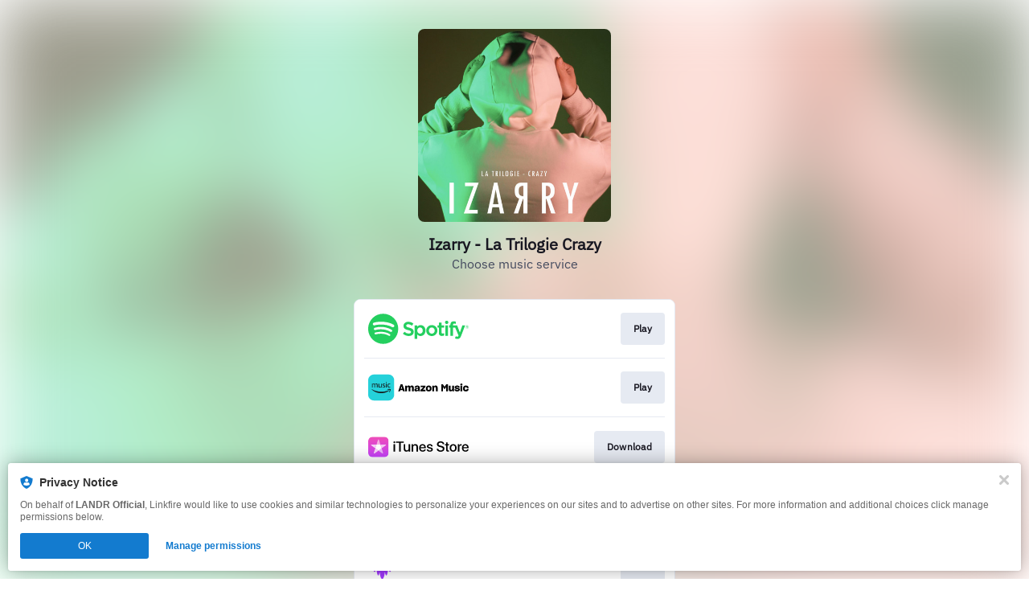

--- FILE ---
content_type: application/javascript
request_url: https://static.assetlab.io/redirector-prod/4.5.66/release-refresh-nosample.js
body_size: 266147
content:
/*! For license information please see release-refresh-nosample.js.LICENSE.txt */
(()=>{var __webpack_modules__={538:(t,e,n)=>{"use strict";n.d(e,{A:()=>d});var r=n(1979),i=n(3478);function o(t,e){var n=Object.keys(t);if(Object.getOwnPropertySymbols){var r=Object.getOwnPropertySymbols(t);e&&(r=r.filter((function(e){return Object.getOwnPropertyDescriptor(t,e).enumerable}))),n.push.apply(n,r)}return n}function a(t){for(var e=1;e<arguments.length;e++){var n=null!=arguments[e]?arguments[e]:{};e%2?o(Object(n),!0).forEach((function(e){(0,r.A)(t,e,n[e])})):Object.getOwnPropertyDescriptors?Object.defineProperties(t,Object.getOwnPropertyDescriptors(n)):o(Object(n)).forEach((function(e){Object.defineProperty(t,e,Object.getOwnPropertyDescriptor(n,e))}))}return t}var s={consentedLevel:"",consentedLevelAsNumber:0,consentedPerformance:{},consentedAdvertising:{},nestedProvidersAdvertising:{}};function c(){return i.A.get("LF_level")||null}function u(t){var e=i.A.get(t),n=null;if(e)try{n=JSON.parse(decodeURIComponent(e))}catch(t){}return n}function l(t){return t="string"==typeof t?t.toUpperCase():"",(e={NONE:0,NOTRACKING:1,IMPLIED:2,IMPLIEDPOPUP:2,EXPLICIT:3,default:0})[t]||e.default;var e}const d={get state(){return void 0!==window.linkfire&&void 0!==window.linkfire.consent?a(a(a({},s),window.linkfire.consent),{},{countryCode:window.linkfire.location.countryCode}):s},init:function(){var t={},e=c(),n=u("LF_performance"),r=u("LF_advertiser");e&&(t.consentedLevel=e,t.consentedLevelAsNumber=l(e)),n&&(t.consentedPerformance=n),r&&(t.consentedAdvertising=r),window.linkfire=window.linkfire||{},window.linkfire.consent=window.linkfire.consent?a(a({},window.linkfire.consent),t):t},getConsentedLevelFromCookie:c,getConsentedProvidersFromCookie:u,translateConsentLevelToNumber:l}},5139:(t,e,n)=>{"use strict";n.d(e,{A:()=>s});var r=n(1979);function i(t,e){var n=Object.keys(t);if(Object.getOwnPropertySymbols){var r=Object.getOwnPropertySymbols(t);e&&(r=r.filter((function(e){return Object.getOwnPropertyDescriptor(t,e).enumerable}))),n.push.apply(n,r)}return n}function o(t){for(var e=1;e<arguments.length;e++){var n=null!=arguments[e]?arguments[e]:{};e%2?i(Object(n),!0).forEach((function(e){(0,r.A)(t,e,n[e])})):Object.getOwnPropertyDescriptors?Object.defineProperties(t,Object.getOwnPropertyDescriptors(n)):i(Object(n)).forEach((function(e){Object.defineProperty(t,e,Object.getOwnPropertyDescriptor(n,e))}))}return t}var a={tracks:[],isMobile:!0,ads:{},artistName:"Unknown",albumName:"Unknown",artwork:"/assets/img/demo/pixel.gif"};void 0!==window.linkfire&&void 0!==window.linkfire.playerOptions&&(a=o(o({},a),window.linkfire.playerOptions));const s=a},4137:(t,e,n)=>{"use strict";n.d(e,{z:()=>z,N:()=>V});var r=n(6330),i=n(1979),o=n(5799),a=n.n(o),s=n(6145),c=n.n(s),u=n(9711);var l,d=n(957),f=n(7925),p=n(7091),h=n(7767),v=n(2816);function m(t,e){var n=Object.keys(t);if(Object.getOwnPropertySymbols){var r=Object.getOwnPropertySymbols(t);e&&(r=r.filter((function(e){return Object.getOwnPropertyDescriptor(t,e).enumerable}))),n.push.apply(n,r)}return n}function g(t){for(var e=1;e<arguments.length;e++){var n=null!=arguments[e]?arguments[e]:{};e%2?m(Object(n),!0).forEach((function(e){(0,i.A)(t,e,n[e])})):Object.getOwnPropertyDescriptors?Object.defineProperties(t,Object.getOwnPropertyDescriptors(n)):m(Object(n)).forEach((function(e){Object.defineProperty(t,e,Object.getOwnPropertyDescriptor(n,e))}))}return t}var b="lnk-post-action-tray",y="El-pat",w="__lfPatInitialized__",_="expanded",k=v.VC,S=v.h6,x=v.KO,E=v.vJ,C=v.Ox,A=v.Tv;window.PATVueInstance=window.PATVueInstance||null;var O=null==k||null===(l=k.postActions)||void 0===l?void 0:l.exitPopTray,T=null==O?void 0:O.headerBar,P=null==O?void 0:O.blocks,I=null==P?void 0:P.map((function(t){return t.type})),L=_,D=(null==k?void 0:k.request)||{},j=D.prereleaseResult,R=D.prereleaseUserIdentifier,N=new URL(window.location.href),M=new URLSearchParams(N.search),U=M.get("prerelease_service"),B=M.get("notification_id"),$=R||M.get("prerelease_user_identifier"),F=!!M.get("has_email")&&!!Number.parseInt(M.get("has_email")),z=function(t,e){var n,r=arguments.length>2&&void 0!==arguments[2]?arguments[2]:{},i=arguments.length>3&&void 0!==arguments[3]?arguments[3]:null,o=arguments.length>4&&void 0!==arguments[4]?arguments[4]:null,a=arguments.length>5&&void 0!==arguments[5]?arguments[5]:null,s=null===(n=window)||void 0===n||null===(n=n.linkfire)||void 0===n||null===(n=n.tracking)||void 0===n?void 0:n.registerPostActionTrayEvent;Object.keys(r).length>0&&(t===p.Qb.PRESAVE_AUTHORIZATION||t===p.Qb.PRESAVE_SUBSCRIPTION_AUTHORIZATION)&&(r=g({eventLabel:U,hasEmail:F,id:B,userIdentifier:$},r)),"function"==typeof s&&s(t,e,L,i,o,a,r)},q=function(t){var e=(0,f.$e)(t,"CoreUnit");if(e){var n=e.type,r=e.data;if("onContentAction"===n)z(p.Qb.CLICK,p.bP.EXIT_POP_TRAY,{},null==k?void 0:k.postActionTrayCoreUnitId,r.id,p.kl.CORE_UNIT),window.open((0,f.sz)(r.actionUrl),"_blank")}},V=function(){var t=arguments.length>0&&void 0!==arguments[0]?arguments[0]:{},e=arguments.length>1&&void 0!==arguments[1]&&arguments[1];if(document.querySelector("#".concat(y))||e)try{if(window.PATVueInstance){window.PATVueInstance.$destroy(),document.querySelectorAll(".post-action-tray").forEach((function(t){t.remove()}));var n=document.createElement("div");n.id=y,document.querySelector("#".concat(b)).appendChild(n)}window.PATVueInstance=new(c())({el:"#".concat(y),props:g({headerBar:T,trackingEnabled:!0,blocks:P,variant:C,serviceIconsCdnRoot:A,showDelay:100,prereleaseResult:"string"==typeof j?j:p.rV.SUCCESS,helpLinks:{presaveSubscribe:p.OC.PRE_RELEASE_SUBSCRIBE}},t)})}catch(t){console.error("Error mounting Post Action Tray",t)}},H=function(){var t=document.querySelector("#".concat(b," > .post-action-tray > .ui-swipe-up-tray.is-active:not(.is-anchored)"));t&&t.click()},Y=function(){var t=(0,r.A)(a().mark((function t(){var e,n;return a().wrap((function(t){for(;;)switch(t.prev=t.next){case 0:return t.next=2,(0,h.P)();case 2:e=t.sent,n=window.postClickAN||!!document.querySelector(".ad__container--header.ad__container--fullscreen")||!(!window.linkfire.placements||!window.linkfire.placements.onePointFiveClick)&&window.linkfire.placements.onePointFiveClick.isShown,t.t0=e,t.next=t.t0===p.il?7:t.t0===p.kq||t.t0===p.Cw?13:17;break;case 7:if(S!==p.rm.PRE_RELEASE){t.next=9;break}return t.abrupt("break",18);case 9:return V({initiallyAnchored:n}),z(p.Qb.RETURN,p.bP.EXIT_POP_TRAY),(0,u.TV)(p.TM,n?p.Cw:p.kq,p.p6),t.abrupt("break",18);case 13:return V({initiallyAnchored:n=!0}),z(p.Qb.RETURN,p.bP.EXIT_POP_TRAY),t.abrupt("break",18);case 17:return t.abrupt("break",18);case 18:L=n?"collapsed":_;case 19:case"end":return t.stop()}}),t)})));return function(){return t.apply(this,arguments)}}(),K=function(t){return 1===(null==I?void 0:I.length)&&I[0]===t&&"string"==typeof j&&j===p.rV.SUCCESS},G=function(){var t,e,n,r,i=K(p.kl.PRESAVE_SUBSCRIBE),o=K(p.kl.EMAIL_SIGNUPS),a=K(p.kl.FOLLOW),s=null==I?void 0:I.filter((function(t){return[p.kl.PRESAVE_SUBSCRIBE,p.kl.EMAIL_SIGNUPS,p.kl.FOLLOW,p.kl.LINK_OUT,p.kl.PERSONAL_MESSAGE].includes(t)})),c=(null==s?void 0:s.length)>0&&j===p.rV.SUCCESS,l={eventLabel:U,hasEmail:F,id:B,userIdentifier:$};c?(o?(e=P.find((function(t){return t.type===p.kl.EMAIL_SIGNUPS})),n=null==e||null===(t=e.content)||void 0===t?void 0:t[0],r=null==n?void 0:n.notificationId,l={eventLabel:null==n?void 0:n.mediaServiceName,hasEmail:!(null==n||!n.email),id:r}):i?l=function(){var t,e,n=P.find((function(t){return t.type===p.kl.PRESAVE_SUBSCRIBE})),r=null==n||null===(t=n.content)||void 0===t||null===(t=t[0])||void 0===t?void 0:t.payloadData,i=null==r?void 0:r.notificationId;return{eventLabel:null==r?void 0:r.serviceName,hasEmail:!(null==r||null===(e=r.user)||void 0===e||!e.email),id:i}}():a&&(l=function(){var t,e=P.find((function(t){return t.type===p.kl.FOLLOW})),n=null==e||null===(t=e.content)||void 0===t||null===(t=t[0])||void 0===t?void 0:t.payloadData,r=null==n?void 0:n.notificationId;return{eventLabel:null==n?void 0:n.serviceName,id:r}}()),V({linkMetaData:x,consent:E}),L=_,(0,u.TV)(p.TM,p.kq,p.p6),z(p.Qb.PRESAVE_AUTHORIZATION,p.bP.EXIT_POP_TRAY,l)):(0,u.TV)(p.TM,p.il,p.p6),(0,u.TV)(p.TZ,"visited",p.p6,void 0,!0)},W=function(t){var e=t.detail,n=e.action,r=e.blockId,i=e.blockContentId,o=e.blockType,a=e.trigger,s=e.customData;L=n,z(a||p.Qb.MANUAL,p.bP.EXIT_POP_TRAY,s||{},r,i,o),(0,u.TV)(p.TM,n===_?p.kq:p.Cw,p.p6)},J=function(){var t=(0,r.A)(a().mark((function t(){var e;return a().wrap((function(t){for(;;)switch(t.prev=t.next){case 0:if(!window[w]){t.next=2;break}return t.abrupt("return");case 2:if(window[w]=!0,O){t.next=5;break}return t.abrupt("return");case 5:if(S===p.rm.PRE_RELEASE&&(0,u.TV)(p.TM,p.il,p.p6),!U&&!j){t.next=10;break}G(),t.next=23;break;case 10:return t.next=12,(0,u.Ri)(p.TZ);case 12:if(!t.sent){t.next=19;break}return t.next=15,(0,h.P)();case 15:(e=t.sent)!==p.il&&(V({initiallyAnchored:e===p.Cw}),z(p.Qb.RETURN,p.bP.EXIT_POP_TRAY)),t.next=20;break;case 19:(0,u.TV)(p.TZ,"visited",p.p6,void 0,!0);case 20:d.A.addEventListener(d.A.WINDOW_OPEN_FAILED,Y),d.A.addEventListener(d.A.WINDOW_OPENED,Y),d.A.addEventListener(d.A.PRIORITIZE_ADS_POPUP,H);case 23:document.addEventListener("track-post-action-tray-event",W),window.addEventListener("message",q);case 25:case"end":return t.stop()}}),t)})));return function(){return t.apply(this,arguments)}}();document.addEventListener("DOMContentLoaded",J)},2710:(__unused_webpack_module,__webpack_exports__,__webpack_require__)=>{"use strict";__webpack_require__.d(__webpack_exports__,{A:()=>__WEBPACK_DEFAULT_EXPORT__});var _util_load_script__WEBPACK_IMPORTED_MODULE_1__=__webpack_require__(522),_tracking_info__WEBPACK_IMPORTED_MODULE_0__=__webpack_require__(1807),tracker=_tracking_info__WEBPACK_IMPORTED_MODULE_0__.A.advertising.centraltag,loadingPromise,catchHandler=function(t){return t};function loadCentralTagCode(id){return function(c,t,a,g){var s="?_rand=".concat(1e13*Math.random()),f=eval(c),b=f.constructor===Array&&""!=f?f[0]:f;for(var d in b)s+="&"+d+"="+encodeURIComponent(b[d]);var src="https://service.centraltag.com/"+t+"/"+a+"/"+g+s;return(0,_util_load_script__WEBPACK_IMPORTED_MODULE_1__.k)(src)}("CTLayer","jsc","28981",id)}function loader(){return loadingPromise=loadingPromise||new Promise((function(t){window.CTLayer=[{id_user_linkfire:_tracking_info__WEBPACK_IMPORTED_MODULE_0__.A.parameters.visitorUid,id_session_linkfire:_tracking_info__WEBPACK_IMPORTED_MODULE_0__.A.parameters.visitorToken}];var e=[];tracker.ids.forEach((function(t){var n=loadCentralTagCode(t.id);n.then((function(){})).catch((function(){})),e.push(n)})),0===e.length?t("centraltag"):Promise.all(e.map((function(t){return t.catch(catchHandler)}))).then((function(){t("centraltag")}))}))}const __WEBPACK_DEFAULT_EXPORT__={loader}},9711:(t,e,n)=>{"use strict";n.d(e,{Lx:()=>i.L,Ri:()=>c,TV:()=>s,Uk:()=>a,_N:()=>o});var r=n(8068),i=n(652);function o(){return(0,r.Hj)("trackPerformance",arguments)}function a(){return(0,r.Hj)("trackAdvertising",arguments)}function s(){return(0,r.Hj)("setCookie",arguments)}function c(){return(0,r.Hj)("getCookie",arguments)}},8068:(t,e,n)=>{"use strict";n.d(e,{Hj:()=>s,ND:()=>o,lm:()=>a,ut:()=>i});var r=window.linkfire=window.linkfire||{};function i(t){return"function"==typeof r[t]&&void 0!==r[t].queue&&Array.isArray(r[t].queue)}function o(t,e){var n=[];return i(t)&&r[t].queue.forEach((function(t){n.push(e.apply(null,t.args).then(t.resolve).catch(t.reject))})),Promise.all(n)}function a(t,e){return r[t]=e}function s(t,e){if("function"==typeof r[t])return r[t].apply(null,e);var n=function(t){return r[t]=r[t]||function(){var e,n,i=new Promise((function(t,r){e=t,n=r}));return(r[t].queue=r[t].queue||[]).push({args:arguments,resolve:e,reject:n}),i},"function"!=typeof r[t]&&console.warn("Unable to create queue '".concat(t,"', property already exists"),r[t]),r[t]}(t);return n.apply(null,e)}},4438:(t,e,n)=>{"use strict";n.d(e,{A:()=>m});var r,i,o,a,s=n(5139),c=null!==(r=null===s.A||void 0===s.A?void 0:s.A.type)&&void 0!==r?r:null;switch(c){case"audio":var u,l,d,f,p,h=null!==(u=null===s.A||void 0===s.A||null===(l=s.A.tracks)||void 0===l?void 0:l[0])&&void 0!==u?u:null;i=null!==(d=null==h?void 0:h.mediaServiceName)&&void 0!==d?d:null,o=null!==(f=null==h||null===(p=h.sample)||void 0===p?void 0:p.src)&&void 0!==f?f:null,a={artist:null===s.A||void 0===s.A?void 0:s.A.artistName,album:null===s.A||void 0===s.A?void 0:s.A.albumName,track:null==h?void 0:h.track,trackNumber:null==h?void 0:h.trackNumber,duration:null==h?void 0:h.duration,index:null==h?void 0:h.index};break;case"video":var v;i="YouTube",o=null!==(v=null===s.A||void 0===s.A?void 0:s.A.youtubeUrl)&&void 0!==v?v:null,a={artist:null===s.A||void 0===s.A?void 0:s.A.artistName,track:null===s.A||void 0===s.A?void 0:s.A.albumName}}const m={previewMedia:c,previewSource:i,previewUrl:o,previewMeta:a}},389:(t,e,n)=>{"use strict";n.d(e,{A:()=>v});var r,i,o=n(1979),a=n(9082),s=n(522),c=n(1807);function u(t,e){var n=Object.keys(t);if(Object.getOwnPropertySymbols){var r=Object.getOwnPropertySymbols(t);e&&(r=r.filter((function(e){return Object.getOwnPropertyDescriptor(t,e).enumerable}))),n.push.apply(n,r)}return n}function l(t){for(var e=1;e<arguments.length;e++){var n=null!=arguments[e]?arguments[e]:{};e%2?u(Object(n),!0).forEach((function(e){(0,o.A)(t,e,n[e])})):Object.getOwnPropertyDescriptors?Object.defineProperties(t,Object.getOwnPropertyDescriptors(n)):u(Object(n)).forEach((function(e){Object.defineProperty(t,e,Object.getOwnPropertyDescriptor(n,e))}))}return t}var d,f="*null",p=null===c.A||void 0===c.A||null===(r=c.A.required)||void 0===r?void 0:r.comscore,h=(null===c.A||void 0===c.A||null===(i=c.A.parameters)||void 0===i?void 0:i.visitorToken)||f;const v={track:function(){var t=arguments;return d=d||new Promise((function(e){var n,r,i,o,c=(0,a.A)(t,1)[0];if(null!=p&&null!==(n=p.eventTypes)&&void 0!==n&&n.includes(c)){var u=(null==p?void 0:p.ids)||[],d=(0,a.A)(u,1)[0],v={c1:"2",c2:null==d?void 0:d.id,cs_fpid:h,cs_fpit:"c",cs_fpdm:f};"9923941"===String(null==d?void 0:d.id)&&(v=l(l({},v),{},{options:{url_append:"comscorekw=umg"}}));var m=null===(r=window.linkfire)||void 0===r||null===(r=r.location)||void 0===r?void 0:r.countryCode,g=((null===(i=window.linkfire)||void 0===i||null===(i=i.consent)||void 0===i?void 0:i.requiredPoliciesInCountries)||[])[m]||null,b=!1,y=(null===(o=window.linkfire)||void 0===o||null===(o=o.consent)||void 0===o?void 0:o.consentedAdvertising)||{},w=0===Object.keys(y).length;return g&&(b=g.some((function(t){return"gdpr"===t}))),v.cs_ucfr=w||!b&&b?b?"":"1":y.comscore?"1":"0",window._comscore=window._comscore||[],window._comscore.push(v),(0,s.k)("https://sb.scorecardresearch.com/cs/".concat(null==d?void 0:d.id,"/beacon.js")).then((function(){e("comscore success with cs_ucfr value as "+v.cs_ucfr)})).catch((function(){e("comscore rejected")}))}e("linkfire_no_etype")}))}}},7624:(t,e,n)=>{"use strict";n.d(e,{A:()=>v});var r=n(9082),i=n(1979),o=n(2344),a=n(1807),s=n(538),c=n(4438),u=n(6393);function l(t,e){var n=Object.keys(t);if(Object.getOwnPropertySymbols){var r=Object.getOwnPropertySymbols(t);e&&(r=r.filter((function(e){return Object.getOwnPropertyDescriptor(t,e).enumerable}))),n.push.apply(n,r)}return n}function d(t){for(var e=1;e<arguments.length;e++){var n=null!=arguments[e]?arguments[e]:{};e%2?l(Object(n),!0).forEach((function(e){(0,i.A)(t,e,n[e])})):Object.getOwnPropertyDescriptors?Object.defineProperties(t,Object.getOwnPropertyDescriptors(n)):l(Object(n)).forEach((function(e){Object.defineProperty(t,e,Object.getOwnPropertyDescriptor(n,e))}))}return t}var f,p=a.A.required.linkfire;function h(t,e,n){var r=a.A.parameters||null;r.adsMetadata&&delete r.adsMetadata;var i=d(d({},r),{},{consentAction:n,consentLevel:s.A.state.level,consentDialogType:s.A.state.dialogType,consentPerformance:s.A.state.consentedPerformance,consentAdvertiser:s.A.state.consentedAdvertising}),c=(0,o.a)(t,e,i);return c.then((function(){})).catch((function(t){})),c}const v={track:function(){var t=arguments;return new Promise((function(e){var n=(0,r.A)(t,3),i=n[0],s=n[1],l=n[2],v=[];if(p.eventTypes.includes(i)){if("consent"===i){var m=p.endpoints.find((function(t){return t.eventType===i&&t.eventAction===s}));m?m.urls.forEach((function(t){v.push(h(m.httpMethod,t,s))})):e("linkfire_no_caction")}else p.endpoints.forEach((function(t){var e=a.A.version,n=2===e&&"pageview"===i?"visit":i,r=t.eventType===n,p=void 0===s||null===t.eventAction||t.eventAction===s,h="preview"===i&&2===e?c.A:{},m={};2===e&&(m={timestampLocalOffset:-(new Date).getTimezoneOffset()/60});if(r&&p){if("subscribe"===i){var g=a.A.parameters||null;g.adsMetadata&&delete g.adsMetadata,f=d(d(d({},g),m),(0,u.A)(l))}else if(void 0===l)f=d(d(d({},a.A.parameters),m),{},{eventAction:s,adsEnabled:window.linkfire.adsEnabled,adsMetadata:a.A.parameters.adsMetadata});else if("interact"===i){var b=a.A.parameters||null;b.adsMetadata&&delete b.adsMetadata,f=d(d(d({},b),m),l)}else{var y,w=a.A.parameters.params||null;if(l&&l.hasOwnProperty("additionalParams")&&l.additionalParams&&l.additionalParams.hasOwnProperty("productName")){var _=l.additionalParams,k=_.artistExternalId,S=_.productCurrency,x=_.productId,E=_.productName,C=_.productPrice,A=_.productSortOrder,O=_.productType,T=_.productUrl;w=d(d({},w),{},{productInfo:{artistExternalId:k,productCurrency:S,productId:x,productName:E,productPrice:C,productSortOrder:A,productType:O,productUrl:T}})}try{y=JSON.parse(l.metaInformation)}catch(t){y={}}var P=a.A.parameters||null;P.adsMetadata&&delete P.adsMetadata,f=d(d(d(d({},P),h),m),{},{params:w,eventAction:s,eventCategory:l.category,eventCategoryType:l.categoryType,eventLabel:l.label,eventShowId:l.eventshowid,eventBlockType:l.blockType,eventBlockId:l.blockId,eventContentId:l.contentId,eventButtonText:l.buttonText,eventBlockRank:isNaN(l.blockRank)?null:parseInt(l.blockRank),eventMetaInformation:y,eventBlockContentServiceId:l.contentServiceId||null,eventClickedRank:isNaN(l.rank)?null:parseInt(l.rank),blockType:l.blockType,blockId:l.blockId,blockContentId:l.contentId,blockContentServiceId:l.contentServiceId||null})}t.urls.forEach((function(e){var n=(0,o.a)(t.httpMethod,e,f);v.push(n),n.then((function(){})).catch((function(t){}))}))}}));Promise.all(v.map((function(t){return t.catch((function(t){return t}))}))).then((function(){e("consent"===i?"linkfire_c":["linkfire_px",f])}))}else e("linkfire_no_etype")}))},trackConsent:h}},202:(t,e,n)=>{"use strict";n.r(e),n.d(e,{comscore:()=>i.A,linkfire:()=>r.A});var r=n(7624),i=n(389)},652:(t,e,n)=>{"use strict";n.d(e,{L:()=>s});var r=n(9082),i=n(4963),o=n(1807),a=n(202);function s(){var t=arguments,e=[];return Object.entries(o.A.required).forEach((function(n){var s=function(t){var e;return a[t]?a[t].track?o.A.required[t]||(e="not_present_on_page"):e="fn_track_undefined":e="no_provider_script",e?(0,i.A)(e):a[t].track}((0,r.A)(n,1)[0]).apply(null,t);e.push(s)})),Promise.all(e)}},6393:(t,e,n)=>{"use strict";n.d(e,{A:()=>o});var r=n(7545),i=n(1807);const o=function(t){var e,n,o,a=null!==(e=null===i.A||void 0===i.A||null===(n=i.A.additionalParameters)||void 0===n||null===(n=n.subscribe)||void 0===n?void 0:n[0])&&void 0!==e?e:t,s=null===i.A||void 0===i.A?void 0:i.A.version;return"object"===(0,r.A)(a)&&(o=1===s?{eventCategory:a.eventCategory,eventCategoryType:a.eventCategoryType,eventLabel:a.eventLabel,eventAction:a.eventAction}:{subscribeServiceName:a.subscribeServiceName,subscribeActions:a.subscribeActions,subscribeCountryCode:a.subscribeCountryCode}),o}},1807:(t,e,n)=>{"use strict";n.d(e,{A:()=>s});var r=n(1979);function i(t,e){var n=Object.keys(t);if(Object.getOwnPropertySymbols){var r=Object.getOwnPropertySymbols(t);e&&(r=r.filter((function(e){return Object.getOwnPropertyDescriptor(t,e).enumerable}))),n.push.apply(n,r)}return n}function o(t){for(var e=1;e<arguments.length;e++){var n=null!=arguments[e]?arguments[e]:{};e%2?i(Object(n),!0).forEach((function(e){(0,r.A)(t,e,n[e])})):Object.getOwnPropertyDescriptors?Object.defineProperties(t,Object.getOwnPropertyDescriptors(n)):i(Object(n)).forEach((function(e){Object.defineProperty(t,e,Object.getOwnPropertyDescriptor(n,e))}))}return t}var a={parameters:{},required:{},performance:{},advertising:{},additionalParameters:{}};void 0!==window.linkfire&&void 0!==window.linkfire.tracking&&(a=o(o({},a),window.linkfire.tracking));const s=a},7925:(t,e,n)=>{"use strict";n.d(e,{$e:()=>l,Dy:()=>a,Em:()=>f,Tk:()=>p,iF:()=>u,sz:()=>d});var r=n(9082),i=n(7545),o=n(5153),a="amazon-music",s="spotify",c="apple-music",u=new Map([["tidal","tidal"],["spotify",s]].concat((0,o.A)(["amazonmusic","amazoncd","amazon","amazonmp3","amazonmusicstreaming","amazoncd2","amazonvinyl","amazon-general","amazonmanual","amazon-cd-3","amazonvinyl2","amazonmusicunlimitedmanual","amazonmanual10","amazon-9","amazongermany","amazonmp3manual","amazonmanual2","amazon-cd-4","amazonmusicunlimited2","amazonmp3manual5","amazonmanual3","amazon-music-streaming-10","amazonmusicphysical","amazonmanual5","amazon-cd-7","amazonmanual4","amazon-cd-5","amazonmanual6","amazonvinyl3","amazonmp3manual2","amazon-cd-6","amazonmanual9","amazon-cd-8","amazonmanual7","amazongeneral2","amazonmusicprimaryblack","amazonmp3manual3","amazonvinyl4","amazon-music-streaming-3","amazonvinyl5","amazonmanual8","amazon-music-streaming-2","amazonmp3manual4","amazon-music-streaming-9","amazonvinyl6","amazon-music-streaming-7","amazongeneral3","amazon-music-streaming-6"].map((function(t){return[t,a]}))),(0,o.A)(["applemusic","applemusicmanual","applemusicmanual2","applemusicmanual3","applemusicmanual4","applemusicmanual5","applemusicmanual6","applemusicmanual7","applemusicmanual8","applemusicmanual9"].map((function(t){return[t,c]}))),(0,o.A)(["applepodcast"].map((function(t){return[t,c]}))),(0,o.A)(["spotifypodcast"].map((function(t){return[t,s]})))));function l(t){var e=arguments.length>1&&void 0!==arguments[1]?arguments[1]:null;if(null==t||!t.data||"object"!==(0,i.A)(t.data)||!t.data.adUnitsEvent)return null;var n=t.data.adUnitsEvent;return e&&n.unit!==e?null:n}function d(t){return v(t,"visitor_token",window.linkfire.tracking.parameters.visitorToken)}function f(t,e){var n=m(e,"group");return n?function(t,e){if(!t)return;var n=new URL(t),r={us_ios_none:"A",us_ios_small:"B",us_ios_large:"C",us_android_none:"D",us_android_small:"E",us_android_large:"F",uk_ios_none:"G",uk_ios_small:"H",uk_ios_large:"I",uk_android_none:"J",uk_android_small:"K",uk_android_large:"L",jp_ios_none:"M",jp_ios_small:"N",jp_ios_large:"O",jp_android_none:"P",jp_android_small:"Q",jp_android_large:"R"};if(void 0!==r[e]){if(m(t,"ref")){var i=n.searchParams.get("ref");-1!==i.indexOf("lw_x")&&n.searchParams.set("ref",i.replace("lw_x","lw_x_"+r[e])),-1!==i.indexOf("lp_x")&&n.searchParams.set("ref",i.replace("lp_x","lp_x_"+r[e])),-1!==i.indexOf("up_opf")&&n.searchParams.set("ref",i.replace("up_opf","up_opf_"+r[e])),n.searchParams.delete("group")}}return n.toString()}(t,n):t}function p(t,e){var n=v(e,"asset","lw_x");return v(n,"u",t)}function h(t){var e=t.split("adurl="),n=(0,r.A)(e,2),i=n[0],o=n[1],a=decodeURIComponent(o||i);return[new URL(a),i,o]}function v(t,e,n){var i=h(t),o=(0,r.A)(i,3),a=o[0],s=o[1],c=o[2];return a.searchParams.set(e,n),c?"".concat(s,"adurl=").concat(encodeURIComponent(a.href)):a.href}function m(t,e){if(t){var n=h(t);return(0,r.A)(n,1)[0].searchParams.get(e)}}},7091:(t,e,n)=>{"use strict";n.d(e,{Cw:()=>d,OC:()=>h,Qb:()=>i,TM:()=>s,TZ:()=>c,bP:()=>a,il:()=>u,kl:()=>r,kq:()=>l,p6:()=>f,rV:()=>o,rm:()=>p});var r={SHARE:"Share",CORE_UNIT:"CoreUnit",PRESAVE_SUBSCRIBE:"PresaveSubscribe",EMAIL_SIGNUPS:"EmailSignUps",FOLLOW:"Follow",LINK_OUT:"LinkOut",PERSONAL_MESSAGE:"PersonalMessage"},i={PRESAVE_AUTHORIZATION:"presave_authorization",PRESAVE_SUBSCRIPTION_AUTHORIZATION:"presave_subscription_authorization",EMAIL_SIGNUP_POST_PRESAVE:"email_signup_post_presave",RETURN:"return",MANUAL:"manual",CLICK:"click"},o={SUCCESS:"success",ERROR:"error"},a={EXIT_POP_TRAY:"exitPopTray",LANDING_PAGE:"landingPage"},s="LF_PAT_state",c="LF_PAT_visited",u=0,l=1,d=2,f=1,p={MUSIC:"Music",PRE_RELEASE:"PreRelease"},h={PRE_RELEASE_SUBSCRIBE:"https://lnk.to/PresaveSubscriptions"}},957:(t,e,n)=>{"use strict";n.d(e,{A:()=>u});var r=n(1979);function i(t,e){var n=Object.keys(t);if(Object.getOwnPropertySymbols){var r=Object.getOwnPropertySymbols(t);e&&(r=r.filter((function(e){return Object.getOwnPropertyDescriptor(t,e).enumerable}))),n.push.apply(n,r)}return n}function o(t){for(var e=1;e<arguments.length;e++){var n=null!=arguments[e]?arguments[e]:{};e%2?i(Object(n),!0).forEach((function(e){(0,r.A)(t,e,n[e])})):Object.getOwnPropertyDescriptors?Object.defineProperties(t,Object.getOwnPropertyDescriptors(n)):i(Object(n)).forEach((function(e){Object.defineProperty(t,e,Object.getOwnPropertyDescriptor(n,e))}))}return t}var a={WINDOW_OPENED:"window-opened",WINDOW_OPEN_FAILED:"window-open-failed",PRIORITIZE_ADS_POPUP:"prioritize-ads-popup"},s=new Set(Object.values(a));function c(t){return s.has(t)}const u=o(o({},a),{},{dispatchEvent:function(t){var e=arguments.length>1&&void 0!==arguments[1]?arguments[1]:{};if(!c(t))throw new Error('Custom event "'.concat(t,'" is not registered'));var n=new CustomEvent(t,{detail:e});document.dispatchEvent(n)},addEventListener:function(t,e){if(!c(t))throw new Error('Custom event "'.concat(t,'" is not registered'));return document.addEventListener(t,e)},removeEventListener:function(t,e){if(!c(t))throw new Error('Custom event "'.concat(t,'" is not registered'));return document.removeEventListener(t,e)}})},7767:(t,e,n)=>{"use strict";n.d(e,{P:()=>c});var r=n(6330),i=n(5799),o=n.n(i),a=n(9711),s=n(7091),c=function(){var t=(0,r.A)(o().mark((function t(){return o().wrap((function(t){for(;;)switch(t.prev=t.next){case 0:return t.t1=parseInt,t.next=3,(0,a.Ri)(s.TM);case 3:if(t.t2=t.sent,t.t0=(0,t.t1)(t.t2),t.t0){t.next=7;break}t.t0=0;case 7:return t.abrupt("return",t.t0);case 8:case"end":return t.stop()}}),t)})));return function(){return t.apply(this,arguments)}}()},2344:(t,e,n)=>{"use strict";function r(t,e,n){return new Promise((function(r,i){var o=new XMLHttpRequest,a=n?JSON.stringify(n):null;o.addEventListener("load",(function(){o.status>=200&&o.status<300?r(o.responseText):i(o.status)})),o.addEventListener("error",(function(){i(o.status)})),o.addEventListener("abort",(function(){i(o.status)})),o.open(t,e),o.setRequestHeader("Content-Type","application/json"),o.send(a)}))}n.d(e,{a:()=>r})},4963:(t,e,n)=>{"use strict";n.d(e,{A:()=>r});const r=function(t){return function(){return new Promise((function(e){e(t)}))}}},522:(t,e,n)=>{"use strict";n.d(e,{k:()=>o});var r=n(4435),i=1;function o(t,e,n){var o=document.createElement("script"),a=(0,r.c$)(t,e);return o.setAttribute("src",a),o.setAttribute("type","text/javascript"),o.setAttribute("id",n||"lnk-script-".concat(i)),document.body.appendChild(o),i++,new Promise((function(t,e){o.addEventListener("load",(function(){t(o)})),o.addEventListener("error",(function(){e("Error loading script source ".concat(a))}))}))}},2816:(t,e,n)=>{"use strict";n.d(e,{KO:()=>q,Ox:()=>E,Tv:()=>C,VC:()=>f,h6:()=>v,vJ:()=>M});var r,i,o,a,s,c,u,l,d=n(1807),f=null===(r=window)||void 0===r?void 0:r.linkfire,p=null!==(i=null===d.A||void 0===d.A?void 0:d.A.parameters)&&void 0!==i?i:{},h=p.linkId,v=p.linkType,m=p.board,g=p.boardId,b=p.url,y=p.landingTitle,w=p.advertising,_=p.visitorToken,k=p.organisationName,S=p.artist,x=p.theme,E=(null==x?void 0:x.variant)||"light",C=null==f?void 0:f.serviceIconsCdnRoot,A=null!==(o=null==f?void 0:f.consent)&&void 0!==o?o:{},O=A.territories,T=A.policies,P=A.requiredPoliciesInCountries,I=A.controller,L=A.coController,D=null==L?void 0:L.legalName,j=null==I?void 0:I.legalName,R=null==I||null===(a=I.privacyUrls)||void 0===a?void 0:a.default,N=null==T||null===(s=T.default)||void 0===s?void 0:s.url,M={countries:(null!=f?f:{}).countries,countryCode:(null!==(c=null==f?void 0:f.location)&&void 0!==c?c:{}).countryCode,territoryLawsMetadata:O,policies:T,requiredPoliciesInCountries:P,organisationName:D||j||k,artistName:S,controllerPrivacyUrlDefault:R||N||""},U=(null!==(u=null==f?void 0:f.link)&&void 0!==u?u:{}).name,B=y||U,$=null==w?void 0:w.lytics,F=(null==$||null===(l=$.ids)||void 0===l||null===(l=l[0])||void 0===l?void 0:l.id)||"",z=(null==w?void 0:w.adobedtm)||{},q={linkId:h,linkType:v,boardName:m,boardId:g,shortUrl:b,linkName:B,lyticsId:F?_:"",adobedtm:z}},4435:(t,e,n)=>{"use strict";function r(t,e,n,r){if(void 0!==e&&e){var i=-1!==t.indexOf("?");return"".concat(t).concat(i?"&":"?").concat(function(t,e,n){e=void 0!==e&&e,n=n||",";var r="";return Object.keys(t).forEach((function(i){var o=t[i];if(Array.isArray(o))o=o.map((function(t){return encodeURIComponent(t)})).join(n);else if(""!==o&&null!=o)o=encodeURIComponent(o);else{if(!e)return;o=""}r+="".concat(0===r.length?"":"&").concat(i,"=").concat(o)})),r}(e,n,r))}return t}function i(t){if(!t)return null;var e=t.match(/^https?\:\/\/([^\/:?#]+)(?:[\/:?#]|$)/i),n=e&&e[1],r=t.match(/^\/\/([^\/:?#]+)(?:[\/:?#]|$)/i),i=r&&r[1],o=t.match(/^([^\/:?#]+)(?:[\/:?#]|$)/i),a=o&&o[1];return n||i||a}function o(t){var e=i(t);if(null===e)return e;var n=e.split(".");return n.length>2?n[0]:null}function a(t,e,n,r){if(!t)return t;var i=t.endsWith("/")?t.slice(0,-1):t;return e&&(i+=e),n&&(i+="/".concat(n)),r&&(i+="!".concat(r)),i}n.d(e,{A7:()=>a,FB:()=>i,ZN:()=>o,c$:()=>r})},3945:function(t,e,n){var r;"undefined"!=typeof self&&self,t.exports=(r=n(2649),function(t){function e(e){for(var n,i,o=e[0],a=e[1],s=0,c=[];s<o.length;s++)i=o[s],Object.prototype.hasOwnProperty.call(r,i)&&r[i]&&c.push(r[i][0]),r[i]=0;for(n in a)Object.prototype.hasOwnProperty.call(a,n)&&(t[n]=a[n]);for(u&&u(e);c.length;)c.shift()()}var n={},r={1:0};function i(t){return o.p+"vue-consent.umd.min."+({}[t]||t)+".js"}function o(e){if(n[e])return n[e].exports;var r=n[e]={i:e,l:!1,exports:{}};return t[e].call(r.exports,r,r.exports,o),r.l=!0,r.exports}o.e=function(t){var e=[],n=r[t];if(0!==n)if(n)e.push(n[2]);else{var a=new Promise((function(e,i){n=r[t]=[e,i]}));e.push(n[2]=a);var s,c=document.createElement("script");c.charset="utf-8",c.timeout=120,o.nc&&c.setAttribute("nonce",o.nc),c.src=i(t);var u=new Error;s=function(e){c.onerror=c.onload=null,clearTimeout(l);var n=r[t];if(0!==n){if(n){var i=e&&("load"===e.type?"missing":e.type),o=e&&e.target&&e.target.src;u.message="Loading chunk "+t+" failed.\n("+i+": "+o+")",u.name="ChunkLoadError",u.type=i,u.request=o,n[1](u)}r[t]=void 0}};var l=setTimeout((function(){s({type:"timeout",target:c})}),12e4);c.onerror=c.onload=s,document.head.appendChild(c)}return Promise.all(e)},o.m=t,o.c=n,o.d=function(t,e,n){o.o(t,e)||Object.defineProperty(t,e,{enumerable:!0,get:n})},o.r=function(t){"undefined"!=typeof Symbol&&Symbol.toStringTag&&Object.defineProperty(t,Symbol.toStringTag,{value:"Module"}),Object.defineProperty(t,"__esModule",{value:!0})},o.t=function(t,e){if(1&e&&(t=o(t)),8&e)return t;if(4&e&&"object"==typeof t&&t&&t.__esModule)return t;var n=Object.create(null);if(o.r(n),Object.defineProperty(n,"default",{enumerable:!0,value:t}),2&e&&"string"!=typeof t)for(var r in t)o.d(n,r,function(e){return t[e]}.bind(null,r));return n},o.n=function(t){var e=t&&t.__esModule?function(){return t.default}:function(){return t};return o.d(e,"a",e),e},o.o=function(t,e){return Object.prototype.hasOwnProperty.call(t,e)},o.p="",o.oe=function(t){throw console.error(t),t};var a=("undefined"!=typeof self?self:this).webpackJsonpvue_consent=("undefined"!=typeof self?self:this).webpackJsonpvue_consent||[],s=a.push.bind(a);a.push=e,a=a.slice();for(var c=0;c<a.length;c++)e(a[c]);var u=s;return o(o.s="fb15")}({"00b4":function(t,e,n){"use strict";n("ac1f");var r=n("23e7"),i=n("c65b"),o=n("1626"),a=n("825a"),s=n("577e"),c=function(){var t=!1,e=/[ac]/;return e.exec=function(){return t=!0,/./.exec.apply(this,arguments)},!0===e.test("abc")&&t}(),u=/./.test;r({target:"RegExp",proto:!0,forced:!c},{test:function(t){var e=a(this),n=s(t),r=e.exec;if(!o(r))return i(u,e,n);var c=i(r,e,n);return null!==c&&(a(c),!0)}})},"00ee":function(t,e,n){"use strict";var r={};r[n("b622")("toStringTag")]="z",t.exports="[object z]"===String(r)},"01b4":function(t,e,n){"use strict";var r=function(){this.head=null,this.tail=null};r.prototype={add:function(t){var e={item:t,next:null},n=this.tail;n?n.next=e:this.head=e,this.tail=e},get:function(){var t=this.head;if(t)return null===(this.head=t.next)&&(this.tail=null),t.item}},t.exports=r},"0366":function(t,e,n){"use strict";var r=n("4625"),i=n("59ed"),o=n("40d5"),a=r(r.bind);t.exports=function(t,e){return i(t),void 0===e?t:o?a(t,e):function(){return t.apply(e,arguments)}}},"04f8":function(t,e,n){"use strict";var r=n("1212"),i=n("d039"),o=n("cfe9").String;t.exports=!!Object.getOwnPropertySymbols&&!i((function(){var t=Symbol("symbol detection");return!o(t)||!(Object(t)instanceof Symbol)||!Symbol.sham&&r&&r<41}))},"057f":function(t,e,n){"use strict";var r=n("c6b6"),i=n("fc6a"),o=n("241c").f,a=n("f36a"),s="object"==typeof window&&window&&Object.getOwnPropertyNames?Object.getOwnPropertyNames(window):[],c=function(t){try{return o(t)}catch(t){return a(s)}};t.exports.f=function(t){return s&&"Window"===r(t)?c(t):o(i(t))}},"06cf":function(t,e,n){"use strict";var r=n("83ab"),i=n("c65b"),o=n("d1e7"),a=n("5c6c"),s=n("fc6a"),c=n("a04b"),u=n("1a2d"),l=n("0cfb"),d=Object.getOwnPropertyDescriptor;e.f=r?d:function(t,e){if(t=s(t),e=c(e),l)try{return d(t,e)}catch(t){}if(u(t,e))return a(!i(o.f,t,e),t[e])}},"07ac":function(t,e,n){"use strict";var r=n("23e7"),i=n("6f53").values;r({target:"Object",stat:!0},{values:function(t){return i(t)}})},"07fa":function(t,e,n){"use strict";var r=n("50c4");t.exports=function(t){return r(t.length)}},"083a":function(t,e,n){"use strict";var r=n("0d51"),i=TypeError;t.exports=function(t,e){if(!delete t[e])throw new i("Cannot delete property "+r(e)+" of "+r(t))}},"0a06":function(t,e,n){"use strict";var r=n("c532"),i=n("30b5"),o=n("f6b4"),a=n("5270"),s=n("4a7b"),c=n("848b"),u=c.validators;function l(t){this.defaults=t,this.interceptors={request:new o,response:new o}}l.prototype.request=function(t){"string"==typeof t?(t=arguments[1]||{}).url=arguments[0]:t=t||{},(t=s(this.defaults,t)).method?t.method=t.method.toLowerCase():this.defaults.method?t.method=this.defaults.method.toLowerCase():t.method="get";var e=t.transitional;void 0!==e&&c.assertOptions(e,{silentJSONParsing:u.transitional(u.boolean,"1.0.0"),forcedJSONParsing:u.transitional(u.boolean,"1.0.0"),clarifyTimeoutError:u.transitional(u.boolean,"1.0.0")},!1);var n=[],r=!0;this.interceptors.request.forEach((function(e){"function"==typeof e.runWhen&&!1===e.runWhen(t)||(r=r&&e.synchronous,n.unshift(e.fulfilled,e.rejected))}));var i,o=[];if(this.interceptors.response.forEach((function(t){o.push(t.fulfilled,t.rejected)})),!r){var l=[a,void 0];for(Array.prototype.unshift.apply(l,n),l=l.concat(o),i=Promise.resolve(t);l.length;)i=i.then(l.shift(),l.shift());return i}for(var d=t;n.length;){var f=n.shift(),p=n.shift();try{d=f(d)}catch(t){p(t);break}}try{i=a(d)}catch(t){return Promise.reject(t)}for(;o.length;)i=i.then(o.shift(),o.shift());return i},l.prototype.getUri=function(t){return t=s(this.defaults,t),i(t.url,t.params,t.paramsSerializer).replace(/^\?/,"")},r.forEach(["delete","get","head","options"],(function(t){l.prototype[t]=function(e,n){return this.request(s(n||{},{method:t,url:e,data:(n||{}).data}))}})),r.forEach(["post","put","patch"],(function(t){l.prototype[t]=function(e,n,r){return this.request(s(r||{},{method:t,url:e,data:n}))}})),t.exports=l},"0b42":function(t,e,n){"use strict";var r=n("e8b5"),i=n("68ee"),o=n("861d"),a=n("b622")("species"),s=Array;t.exports=function(t){var e;return r(t)&&(e=t.constructor,(i(e)&&(e===s||r(e.prototype))||o(e)&&null===(e=e[a]))&&(e=void 0)),void 0===e?s:e}},"0b43":function(t,e,n){"use strict";var r=n("04f8");t.exports=r&&!!Symbol.for&&!!Symbol.keyFor},"0cb2":function(t,e,n){"use strict";var r=n("e330"),i=n("7b0b"),o=Math.floor,a=r("".charAt),s=r("".replace),c=r("".slice),u=/\$([$&'`]|\d{1,2}|<[^>]*>)/g,l=/\$([$&'`]|\d{1,2})/g;t.exports=function(t,e,n,r,d,f){var p=n+t.length,h=r.length,v=l;return void 0!==d&&(d=i(d),v=u),s(f,v,(function(i,s){var u;switch(a(s,0)){case"$":return"$";case"&":return t;case"`":return c(e,0,n);case"'":return c(e,p);case"<":u=d[c(s,1,-1)];break;default:var l=+s;if(0===l)return i;if(l>h){var f=o(l/10);return 0===f?i:f<=h?void 0===r[f-1]?a(s,1):r[f-1]+a(s,1):i}u=r[l-1]}return void 0===u?"":u}))}},"0cfb":function(t,e,n){"use strict";var r=n("83ab"),i=n("d039"),o=n("cc12");t.exports=!r&&!i((function(){return 7!==Object.defineProperty(o("div"),"a",{get:function(){return 7}}).a}))},"0d26":function(t,e,n){"use strict";var r=n("e330"),i=Error,o=r("".replace),a=String(new i("zxcasd").stack),s=/\n\s*at [^:]*:[^\n]*/,c=s.test(a);t.exports=function(t,e){if(c&&"string"==typeof t&&!i.prepareStackTrace)for(;e--;)t=o(t,s,"");return t}},"0d51":function(t,e,n){"use strict";var r=String;t.exports=function(t){try{return r(t)}catch(t){return"Object"}}},"0df6":function(t,e,n){"use strict";t.exports=function(t){return function(e){return t.apply(null,e)}}},"0f33":function(t,e,n){"use strict";var r=n("cfe9"),i=n("d039"),o=r.RegExp,a=!i((function(){var t=!0;try{o(".","d")}catch(e){t=!1}var e={},n="",r=t?"dgimsy":"gimsy",i=function(t,r){Object.defineProperty(e,t,{get:function(){return n+=r,!0}})},a={dotAll:"s",global:"g",ignoreCase:"i",multiline:"m",sticky:"y"};for(var s in t&&(a.hasIndices="d"),a)i(s,a[s]);return Object.getOwnPropertyDescriptor(o.prototype,"flags").get.call(e)!==r||n!==r}));t.exports={correct:a}},"0f64":function(t,e,n){},"107c":function(t,e,n){"use strict";var r=n("d039"),i=n("cfe9").RegExp;t.exports=r((function(){var t=i("(?<a>b)","g");return"b"!==t.exec("b").groups.a||"bc"!=="b".replace(t,"$<a>c")}))},1148:function(t,e,n){"use strict";var r=n("5926"),i=n("577e"),o=n("1d80"),a=RangeError;t.exports=function(t){var e=i(o(this)),n="",s=r(t);if(s<0||s===1/0)throw new a("Wrong number of repetitions");for(;s>0;(s>>>=1)&&(e+=e))1&s&&(n+=e);return n}},"11f7":function(t,e,n){"use strict";n("33ae")},1212:function(t,e,n){"use strict";var r,i,o=n("cfe9"),a=n("b5db"),s=o.process,c=o.Deno,u=s&&s.versions||c&&c.version,l=u&&u.v8;l&&(i=(r=l.split("."))[0]>0&&r[0]<4?1:+(r[0]+r[1])),!i&&a&&(!(r=a.match(/Edge\/(\d+)/))||r[1]>=74)&&(r=a.match(/Chrome\/(\d+)/))&&(i=+r[1]),t.exports=i},"129f":function(t,e,n){"use strict";t.exports=Object.is||function(t,e){return t===e?0!==t||1/t==1/e:t!=t&&e!=e}},"13d2":function(t,e,n){"use strict";var r=n("e330"),i=n("d039"),o=n("1626"),a=n("1a2d"),s=n("83ab"),c=n("5e77").CONFIGURABLE,u=n("8925"),l=n("69f3"),d=l.enforce,f=l.get,p=String,h=Object.defineProperty,v=r("".slice),m=r("".replace),g=r([].join),b=s&&!i((function(){return 8!==h((function(){}),"length",{value:8}).length})),y=String(String).split("String"),w=t.exports=function(t,e,n){"Symbol("===v(p(e),0,7)&&(e="["+m(p(e),/^Symbol\(([^)]*)\).*$/,"$1")+"]"),n&&n.getter&&(e="get "+e),n&&n.setter&&(e="set "+e),(!a(t,"name")||c&&t.name!==e)&&(s?h(t,"name",{value:e,configurable:!0}):t.name=e),b&&n&&a(n,"arity")&&t.length!==n.arity&&h(t,"length",{value:n.arity});try{n&&a(n,"constructor")&&n.constructor?s&&h(t,"prototype",{writable:!1}):t.prototype&&(t.prototype=void 0)}catch(t){}var r=d(t);return a(r,"source")||(r.source=g(y,"string"==typeof e?e:"")),t};Function.prototype.toString=w((function(){return o(this)&&f(this).source||u(this)}),"toString")},"13d5":function(t,e,n){"use strict";var r=n("23e7"),i=n("d58f").left,o=n("a640"),a=n("1212");r({target:"Array",proto:!0,forced:!n("9adc")&&a>79&&a<83||!o("reduce")},{reduce:function(t){var e=arguments.length;return i(this,t,e,e>1?arguments[1]:void 0)}})},"14ab":function(t,e,n){"use strict";n("ca0f")},"14c3":function(t,e,n){"use strict";var r=n("c65b"),i=n("825a"),o=n("1626"),a=n("c6b6"),s=n("9263"),c=TypeError;t.exports=function(t,e){var n=t.exec;if(o(n)){var u=r(n,t,e);return null!==u&&i(u),u}if("RegExp"===a(t))return r(s,t,e);throw new c("RegExp#exec called on incompatible receiver")}},"14d9":function(t,e,n){"use strict";var r=n("23e7"),i=n("7b0b"),o=n("07fa"),a=n("3a34"),s=n("3511"),c=function(){try{Object.defineProperty([],"length",{writable:!1}).push()}catch(t){return t instanceof TypeError}};r({target:"Array",proto:!0,arity:1,forced:n("d039")((function(){return 4294967297!==[].push.call({length:4294967296},1)}))||!c()},{push:function(t){var e=i(this),n=o(e),r=arguments.length;s(n+r);for(var c=0;c<r;c++)e[n]=arguments[c],n++;return a(e,n),n}})},"14e5":function(t,e,n){"use strict";var r=n("23e7"),i=n("c65b"),o=n("59ed"),a=n("f069"),s=n("e667"),c=n("2266");r({target:"Promise",stat:!0,forced:n("5eed")},{all:function(t){var e=this,n=a.f(e),r=n.resolve,u=n.reject,l=s((function(){var n=o(e.resolve),a=[],s=0,l=1;c(t,(function(t){var o=s++,c=!1;l++,i(n,e,t).then((function(t){c||(c=!0,a[o]=t,--l||r(a))}),u)})),--l||r(a)}));return l.error&&u(l.value),n.promise}})},"157a":function(t,e,n){"use strict";var r=n("cfe9"),i=n("83ab"),o=Object.getOwnPropertyDescriptor;t.exports=function(t){if(!i)return r[t];var e=o(r,t);return e&&e.value}},"159b":function(t,e,n){"use strict";var r=n("cfe9"),i=n("fdbc"),o=n("785a"),a=n("17c2"),s=n("9112"),c=function(t){if(t&&t.forEach!==a)try{s(t,"forEach",a)}catch(e){t.forEach=a}};for(var u in i)i[u]&&c(r[u]&&r[u].prototype);c(o)},1626:function(t,e,n){"use strict";var r="object"==typeof document&&document.all;t.exports=void 0===r&&void 0!==r?function(t){return"function"==typeof t||t===r}:function(t){return"function"==typeof t}},1787:function(t,e,n){"use strict";var r=n("861d");t.exports=function(t){return r(t)||null===t}},"17c2":function(t,e,n){"use strict";var r=n("b727").forEach,i=n("a640")("forEach");t.exports=i?[].forEach:function(t){return r(this,t,arguments.length>1?arguments[1]:void 0)}},"19aa":function(t,e,n){"use strict";var r=n("3a9b"),i=TypeError;t.exports=function(t,e){if(r(e,t))return t;throw new i("Incorrect invocation")}},"1a2d":function(t,e,n){"use strict";var r=n("e330"),i=n("7b0b"),o=r({}.hasOwnProperty);t.exports=Object.hasOwn||function(t,e){return o(i(t),e)}},"1be4":function(t,e,n){"use strict";var r=n("d066");t.exports=r("document","documentElement")},"1c59":function(t,e,n){"use strict";n("6d61")("Set",(function(t){return function(){return t(this,arguments.length?arguments[0]:void 0)}}),n("6566"))},"1c7a":function(t,e,n){"use strict";n("d29d")},"1c7e":function(t,e,n){"use strict";var r=n("b622")("iterator"),i=!1;try{var o=0,a={next:function(){return{done:!!o++}},return:function(){i=!0}};a[r]=function(){return this},Array.from(a,(function(){throw 2}))}catch(t){}t.exports=function(t,e){try{if(!e&&!i)return!1}catch(t){return!1}var n=!1;try{var o={};o[r]=function(){return{next:function(){return{done:n=!0}}}},t(o)}catch(t){}return n}},"1d2b":function(t,e,n){"use strict";t.exports=function(t,e){return function(){for(var n=new Array(arguments.length),r=0;r<n.length;r++)n[r]=arguments[r];return t.apply(e,n)}}},"1d80":function(t,e,n){"use strict";var r=n("7234"),i=TypeError;t.exports=function(t){if(r(t))throw new i("Can't call method on "+t);return t}},"1dde":function(t,e,n){"use strict";var r=n("d039"),i=n("b622"),o=n("1212"),a=i("species");t.exports=function(t){return o>=51||!r((function(){var e=[];return(e.constructor={})[a]=function(){return{foo:1}},1!==e[t](Boolean).foo}))}},"1e5a":function(t,e,n){"use strict";var r=n("23e7"),i=n("9961"),o=n("5320");r({target:"Set",proto:!0,real:!0,forced:!n("dad2")("symmetricDifference")||!o("symmetricDifference")},{symmetricDifference:i})},"1e70":function(t,e,n){"use strict";var r=n("23e7"),i=n("a5f7"),o=n("d039"),a=!n("dad2")("difference",(function(t){return 0===t.size})),s=a||o((function(){var t={size:1,has:function(){return!0},keys:function(){var t=0;return{next:function(){var n=t++>1;return e.has(1)&&e.clear(),{done:n,value:2}}}}},e=new Set([1,2,3,4]);return 3!==e.difference(t).size}));r({target:"Set",proto:!0,real:!0,forced:s},{difference:i})},2266:function(t,e,n){"use strict";var r=n("0366"),i=n("c65b"),o=n("825a"),a=n("0d51"),s=n("e95a"),c=n("07fa"),u=n("3a9b"),l=n("9a1f"),d=n("35a1"),f=n("2a62"),p=TypeError,h=function(t,e){this.stopped=t,this.result=e},v=h.prototype;t.exports=function(t,e,n){var m,g,b,y,w,_,k,S=n&&n.that,x=!(!n||!n.AS_ENTRIES),E=!(!n||!n.IS_RECORD),C=!(!n||!n.IS_ITERATOR),A=!(!n||!n.INTERRUPTED),O=r(e,S),T=function(t){return m&&f(m,"normal"),new h(!0,t)},P=function(t){return x?(o(t),A?O(t[0],t[1],T):O(t[0],t[1])):A?O(t,T):O(t)};if(E)m=t.iterator;else if(C)m=t;else{if(!(g=d(t)))throw new p(a(t)+" is not iterable");if(s(g)){for(b=0,y=c(t);y>b;b++)if((w=P(t[b]))&&u(v,w))return w;return new h(!1)}m=l(t,g)}for(_=E?t.next:m.next;!(k=i(_,m)).done;){try{w=P(k.value)}catch(t){f(m,"throw",t)}if("object"==typeof w&&w&&u(v,w))return w}return new h(!1)}},"23cb":function(t,e,n){"use strict";var r=n("5926"),i=Math.max,o=Math.min;t.exports=function(t,e){var n=r(t);return n<0?i(n+e,0):o(n,e)}},"23e7":function(t,e,n){"use strict";var r=n("cfe9"),i=n("06cf").f,o=n("9112"),a=n("cb2d"),s=n("6374"),c=n("e893"),u=n("94ca");t.exports=function(t,e){var n,l,d,f,p,h=t.target,v=t.global,m=t.stat;if(n=v?r:m?r[h]||s(h,{}):r[h]&&r[h].prototype)for(l in e){if(f=e[l],d=t.dontCallGetSet?(p=i(n,l))&&p.value:n[l],!u(v?l:h+(m?".":"#")+l,t.forced)&&void 0!==d){if(typeof f==typeof d)continue;c(f,d)}(t.sham||d&&d.sham)&&o(f,"sham",!0),a(n,l,f,t)}}},"241c":function(t,e,n){"use strict";var r=n("ca84"),i=n("7839").concat("length","prototype");e.f=Object.getOwnPropertyNames||function(t){return r(t,i)}},2444:function(t,e,n){"use strict";(function(e){var r=n("c532"),i=n("c8af"),o=n("387f"),a={"Content-Type":"application/x-www-form-urlencoded"};function s(t,e){!r.isUndefined(t)&&r.isUndefined(t["Content-Type"])&&(t["Content-Type"]=e)}function c(){var t;return("undefined"!=typeof XMLHttpRequest||void 0!==e&&"[object process]"===Object.prototype.toString.call(e))&&(t=n("b50d")),t}function u(t,e,n){if(r.isString(t))try{return(e||JSON.parse)(t),r.trim(t)}catch(t){if("SyntaxError"!==t.name)throw t}return(n||JSON.stringify)(t)}var l={transitional:{silentJSONParsing:!0,forcedJSONParsing:!0,clarifyTimeoutError:!1},adapter:c(),transformRequest:[function(t,e){return i(e,"Accept"),i(e,"Content-Type"),r.isFormData(t)||r.isArrayBuffer(t)||r.isBuffer(t)||r.isStream(t)||r.isFile(t)||r.isBlob(t)?t:r.isArrayBufferView(t)?t.buffer:r.isURLSearchParams(t)?(s(e,"application/x-www-form-urlencoded;charset=utf-8"),t.toString()):r.isObject(t)||e&&"application/json"===e["Content-Type"]?(s(e,"application/json"),u(t)):t}],transformResponse:[function(t){var e=this.transitional,n=e&&e.silentJSONParsing,i=e&&e.forcedJSONParsing,a=!n&&"json"===this.responseType;if(a||i&&r.isString(t)&&t.length)try{return JSON.parse(t)}catch(t){if(a){if("SyntaxError"===t.name)throw o(t,this,"E_JSON_PARSE");throw t}}return t}],timeout:0,xsrfCookieName:"XSRF-TOKEN",xsrfHeaderName:"X-XSRF-TOKEN",maxContentLength:-1,maxBodyLength:-1,validateStatus:function(t){return t>=200&&t<300},headers:{common:{Accept:"application/json, text/plain, */*"}}};r.forEach(["delete","get","head"],(function(t){l.headers[t]={}})),r.forEach(["post","put","patch"],(function(t){l.headers[t]=r.merge(a)})),t.exports=l}).call(this,n("4362"))},2532:function(t,e,n){"use strict";var r=n("23e7"),i=n("e330"),o=n("5a34"),a=n("1d80"),s=n("577e"),c=n("ab13"),u=i("".indexOf);r({target:"String",proto:!0,forced:!c("includes")},{includes:function(t){return!!~u(s(a(this)),s(o(t)),arguments.length>1?arguments[1]:void 0)}})},"259a":function(t,e,n){},2626:function(t,e,n){"use strict";var r=n("d066"),i=n("edd0"),o=n("b622"),a=n("83ab"),s=o("species");t.exports=function(t){var e=r(t);a&&e&&!e[s]&&i(e,s,{configurable:!0,get:function(){return this}})}},"271a":function(t,e,n){"use strict";var r=n("cb2d"),i=n("e330"),o=n("577e"),a=n("d6d6"),s=URLSearchParams,c=s.prototype,u=i(c.getAll),l=i(c.has),d=new s("a=1");!d.has("a",2)&&d.has("a",void 0)||r(c,"has",(function(t){var e=arguments.length,n=e<2?void 0:arguments[1];if(e&&void 0===n)return l(this,t);var r=u(this,t);a(e,1);for(var i=o(n),s=0;s<r.length;)if(r[s++]===i)return!0;return!1}),{enumerable:!0,unsafe:!0})},"2a62":function(t,e,n){"use strict";var r=n("c65b"),i=n("825a"),o=n("dc4a");t.exports=function(t,e,n){var a,s;i(t);try{if(!(a=o(t,"return"))){if("throw"===e)throw n;return n}a=r(a,t)}catch(t){s=!0,a=t}if("throw"===e)throw n;if(s)throw a;return i(a),n}},"2b3d":function(t,e,n){"use strict";n("4002")},"2ba4":function(t,e,n){"use strict";var r=n("40d5"),i=Function.prototype,o=i.apply,a=i.call;t.exports="object"==typeof Reflect&&Reflect.apply||(r?a.bind(o):function(){return a.apply(o,arguments)})},"2baa":function(t,e,n){"use strict";t.exports=function(t,e){var n="function"==typeof Iterator&&Iterator.prototype[t];if(n)try{n.call({next:null},e).next()}catch(t){return!0}}},"2ca0":function(t,e,n){"use strict";var r=n("23e7"),i=n("4625"),o=n("06cf").f,a=n("50c4"),s=n("577e"),c=n("5a34"),u=n("1d80"),l=n("ab13"),d=n("c430"),f=i("".slice),p=Math.min,h=l("startsWith"),v=!d&&!h&&!!function(){var t=o(String.prototype,"startsWith");return t&&!t.writable}();r({target:"String",proto:!0,forced:!v&&!h},{startsWith:function(t){var e=s(u(this));c(t);var n=a(p(arguments.length>1?arguments[1]:void 0,e.length)),r=s(t);return f(e,n,n+r.length)===r}})},"2cf4":function(t,e,n){"use strict";var r,i,o,a,s=n("cfe9"),c=n("2ba4"),u=n("0366"),l=n("1626"),d=n("1a2d"),f=n("d039"),p=n("1be4"),h=n("f36a"),v=n("cc12"),m=n("d6d6"),g=n("52c8"),b=n("9adc"),y=s.setImmediate,w=s.clearImmediate,_=s.process,k=s.Dispatch,S=s.Function,x=s.MessageChannel,E=s.String,C=0,A={},O="onreadystatechange";f((function(){r=s.location}));var T=function(t){if(d(A,t)){var e=A[t];delete A[t],e()}},P=function(t){return function(){T(t)}},I=function(t){T(t.data)},L=function(t){s.postMessage(E(t),r.protocol+"//"+r.host)};y&&w||(y=function(t){m(arguments.length,1);var e=l(t)?t:S(t),n=h(arguments,1);return A[++C]=function(){c(e,void 0,n)},i(C),C},w=function(t){delete A[t]},b?i=function(t){_.nextTick(P(t))}:k&&k.now?i=function(t){k.now(P(t))}:x&&!g?(a=(o=new x).port2,o.port1.onmessage=I,i=u(a.postMessage,a)):s.addEventListener&&l(s.postMessage)&&!s.importScripts&&r&&"file:"!==r.protocol&&!f(L)?(i=L,s.addEventListener("message",I,!1)):i=O in v("script")?function(t){p.appendChild(v("script"))[O]=function(){p.removeChild(this),T(t)}}:function(t){setTimeout(P(t),0)}),t.exports={set:y,clear:w}},"2d83":function(t,e,n){"use strict";var r=n("387f");t.exports=function(t,e,n,i,o){var a=new Error(t);return r(a,e,n,i,o)}},"2e67":function(t,e,n){"use strict";t.exports=function(t){return!(!t||!t.__CANCEL__)}},"30b5":function(t,e,n){"use strict";var r=n("c532");function i(t){return encodeURIComponent(t).replace(/%3A/gi,":").replace(/%24/g,"$").replace(/%2C/gi,",").replace(/%20/g,"+").replace(/%5B/gi,"[").replace(/%5D/gi,"]")}t.exports=function(t,e,n){if(!e)return t;var o;if(n)o=n(e);else if(r.isURLSearchParams(e))o=e.toString();else{var a=[];r.forEach(e,(function(t,e){null!=t&&(r.isArray(t)?e+="[]":t=[t],r.forEach(t,(function(t){r.isDate(t)?t=t.toISOString():r.isObject(t)&&(t=JSON.stringify(t)),a.push(i(e)+"="+i(t))})))})),o=a.join("&")}if(o){var s=t.indexOf("#");-1!==s&&(t=t.slice(0,s)),t+=(-1===t.indexOf("?")?"?":"&")+o}return t}},"33ae":function(t,e,n){},3511:function(t,e,n){"use strict";var r=TypeError,i=9007199254740991;t.exports=function(t){if(t>i)throw r("Maximum allowed index exceeded");return t}},3529:function(t,e,n){"use strict";var r=n("23e7"),i=n("c65b"),o=n("59ed"),a=n("f069"),s=n("e667"),c=n("2266");r({target:"Promise",stat:!0,forced:n("5eed")},{race:function(t){var e=this,n=a.f(e),r=n.reject,u=s((function(){var a=o(e.resolve);c(t,(function(t){i(a,e,t).then(n.resolve,r)}))}));return u.error&&r(u.value),n.promise}})},"35a1":function(t,e,n){"use strict";var r=n("f5df"),i=n("dc4a"),o=n("7234"),a=n("3f8c"),s=n("b622")("iterator");t.exports=function(t){if(!o(t))return i(t,s)||i(t,"@@iterator")||a[r(t)]}},"35ed":function(t,e,n){"use strict";n("8166")},"37e8":function(t,e,n){"use strict";var r=n("83ab"),i=n("aed9"),o=n("9bf2"),a=n("825a"),s=n("fc6a"),c=n("df75");e.f=r&&!i?Object.defineProperties:function(t,e){a(t);for(var n,r=s(e),i=c(e),u=i.length,l=0;u>l;)o.f(t,n=i[l++],r[n]);return t}},"384f":function(t,e,n){"use strict";var r=n("e330"),i=n("5388"),o=n("cb27"),a=o.Set,s=o.proto,c=r(s.forEach),u=r(s.keys),l=u(new a).next;t.exports=function(t,e,n){return n?i({iterator:u(t),next:l},e):c(t,e)}},"387f":function(t,e,n){"use strict";t.exports=function(t,e,n,r,i){return t.config=e,n&&(t.code=n),t.request=r,t.response=i,t.isAxiosError=!0,t.toJSON=function(){return{message:this.message,name:this.name,description:this.description,number:this.number,fileName:this.fileName,lineNumber:this.lineNumber,columnNumber:this.columnNumber,stack:this.stack,config:this.config,code:this.code}},t}},3934:function(t,e,n){"use strict";var r=n("c532");t.exports=r.isStandardBrowserEnv()?function(){var t,e=/(msie|trident)/i.test(navigator.userAgent),n=document.createElement("a");function i(t){var r=t;return e&&(n.setAttribute("href",r),r=n.href),n.setAttribute("href",r),{href:n.href,protocol:n.protocol?n.protocol.replace(/:$/,""):"",host:n.host,search:n.search?n.search.replace(/^\?/,""):"",hash:n.hash?n.hash.replace(/^#/,""):"",hostname:n.hostname,port:n.port,pathname:"/"===n.pathname.charAt(0)?n.pathname:"/"+n.pathname}}return t=i(window.location.href),function(e){var n=r.isString(e)?i(e):e;return n.protocol===t.protocol&&n.host===t.host}}():function(){return!0}},"395e":function(t,e,n){"use strict";var r=n("dc19"),i=n("cb27").has,o=n("8e16"),a=n("7f65"),s=n("5388"),c=n("2a62");t.exports=function(t){var e=r(this),n=a(t);if(o(e)<n.size)return!1;var u=n.getIterator();return!1!==s(u,(function(t){if(!i(e,t))return c(u,"normal",!1)}))}},"3a34":function(t,e,n){"use strict";var r=n("83ab"),i=n("e8b5"),o=TypeError,a=Object.getOwnPropertyDescriptor,s=r&&!function(){if(void 0!==this)return!0;try{Object.defineProperty([],"length",{writable:!1}).length=1}catch(t){return t instanceof TypeError}}();t.exports=s?function(t,e){if(i(t)&&!a(t,"length").writable)throw new o("Cannot set read only .length");return t.length=e}:function(t,e){return t.length=e}},"3a9b":function(t,e,n){"use strict";var r=n("e330");t.exports=r({}.isPrototypeOf)},"3bbe":function(t,e,n){"use strict";var r=n("1787"),i=String,o=TypeError;t.exports=function(t){if(r(t))return t;throw new o("Can't set "+i(t)+" as a prototype")}},"3ca3":function(t,e,n){"use strict";var r=n("6547").charAt,i=n("577e"),o=n("69f3"),a=n("c6d2"),s=n("4754"),c="String Iterator",u=o.set,l=o.getterFor(c);a(String,"String",(function(t){u(this,{type:c,string:i(t),index:0})}),(function(){var t,e=l(this),n=e.string,i=e.index;return i>=n.length?s(void 0,!0):(t=r(n,i),e.index+=t.length,s(t,!1))}))},"3f7e":function(t,e,n){"use strict";var r=n("b5db").match(/firefox\/(\d+)/i);t.exports=!!r&&+r[1]},"3f8c":function(t,e,n){"use strict";t.exports={}},4002:function(t,e,n){"use strict";n("3ca3");var r,i=n("23e7"),o=n("83ab"),a=n("f354"),s=n("cfe9"),c=n("0366"),u=n("e330"),l=n("cb2d"),d=n("edd0"),f=n("19aa"),p=n("1a2d"),h=n("60da"),v=n("4df4"),m=n("f36a"),g=n("6547").codeAt,b=n("5fb2"),y=n("577e"),w=n("d44e"),_=n("d6d6"),k=n("5352"),S=n("69f3"),x=S.set,E=S.getterFor("URL"),C=k.URLSearchParams,A=k.getState,O=s.URL,T=s.TypeError,P=s.parseInt,I=Math.floor,L=Math.pow,D=u("".charAt),j=u(/./.exec),R=u([].join),N=u(1.1.toString),M=u([].pop),U=u([].push),B=u("".replace),$=u([].shift),F=u("".split),z=u("".slice),q=u("".toLowerCase),V=u([].unshift),H="Invalid authority",Y="Invalid scheme",K="Invalid host",G="Invalid port",W=/[a-z]/i,J=/[\d+-.a-z]/i,Z=/\d/,X=/^0x/i,Q=/^[0-7]+$/,tt=/^\d+$/,et=/^[\da-f]+$/i,nt=/[\0\t\n\r #%/:<>?@[\\\]^|]/,rt=/[\0\t\n\r #/:<>?@[\\\]^|]/,it=/^[\u0000-\u0020]+/,ot=/(^|[^\u0000-\u0020])[\u0000-\u0020]+$/,at=/[\t\n\r]/g,st=function(t){var e,n,r,i,o,a,s,c=F(t,".");if(c.length&&""===c[c.length-1]&&c.length--,(e=c.length)>4)return t;for(n=[],r=0;r<e;r++){if(""===(i=c[r]))return t;if(o=10,i.length>1&&"0"===D(i,0)&&(o=j(X,i)?16:8,i=z(i,8===o?1:2)),""===i)a=0;else{if(!j(10===o?tt:8===o?Q:et,i))return t;a=P(i,o)}U(n,a)}for(r=0;r<e;r++)if(a=n[r],r===e-1){if(a>=L(256,5-e))return null}else if(a>255)return null;for(s=M(n),r=0;r<n.length;r++)s+=n[r]*L(256,3-r);return s},ct=function(t){var e,n,r,i,o,a,s,c=[0,0,0,0,0,0,0,0],u=0,l=null,d=0,f=function(){return D(t,d)};if(":"===f()){if(":"!==D(t,1))return;d+=2,l=++u}for(;f();){if(8===u)return;if(":"!==f()){for(e=n=0;n<4&&j(et,f());)e=16*e+P(f(),16),d++,n++;if("."===f()){if(0===n)return;if(d-=n,u>6)return;for(r=0;f();){if(i=null,r>0){if(!("."===f()&&r<4))return;d++}if(!j(Z,f()))return;for(;j(Z,f());){if(o=P(f(),10),null===i)i=o;else{if(0===i)return;i=10*i+o}if(i>255)return;d++}c[u]=256*c[u]+i,2!=++r&&4!==r||u++}if(4!==r)return;break}if(":"===f()){if(d++,!f())return}else if(f())return;c[u++]=e}else{if(null!==l)return;d++,l=++u}}if(null!==l)for(a=u-l,u=7;0!==u&&a>0;)s=c[u],c[u--]=c[l+a-1],c[l+--a]=s;else if(8!==u)return;return c},ut=function(t){for(var e=null,n=1,r=null,i=0,o=0;o<8;o++)0!==t[o]?(i>n&&(e=r,n=i),r=null,i=0):(null===r&&(r=o),++i);return i>n?r:e},lt=function(t){var e,n,r,i;if("number"==typeof t){for(e=[],n=0;n<4;n++)V(e,t%256),t=I(t/256);return R(e,".")}if("object"==typeof t){for(e="",r=ut(t),n=0;n<8;n++)i&&0===t[n]||(i&&(i=!1),r===n?(e+=n?":":"::",i=!0):(e+=N(t[n],16),n<7&&(e+=":")));return"["+e+"]"}return t},dt={},ft=h({},dt,{" ":1,'"':1,"<":1,">":1,"`":1}),pt=h({},ft,{"#":1,"?":1,"{":1,"}":1}),ht=h({},pt,{"/":1,":":1,";":1,"=":1,"@":1,"[":1,"\\":1,"]":1,"^":1,"|":1}),vt=function(t,e){var n=g(t,0);return n>32&&n<127&&!p(e,t)?t:encodeURIComponent(t)},mt={ftp:21,file:null,http:80,https:443,ws:80,wss:443},gt=function(t,e){var n;return 2===t.length&&j(W,D(t,0))&&(":"===(n=D(t,1))||!e&&"|"===n)},bt=function(t){var e;return t.length>1&&gt(z(t,0,2))&&(2===t.length||"/"===(e=D(t,2))||"\\"===e||"?"===e||"#"===e)},yt=function(t){return"."===t||"%2e"===q(t)},wt=function(t){return".."===(t=q(t))||"%2e."===t||".%2e"===t||"%2e%2e"===t},_t={},kt={},St={},xt={},Et={},Ct={},At={},Ot={},Tt={},Pt={},It={},Lt={},Dt={},jt={},Rt={},Nt={},Mt={},Ut={},Bt={},$t={},Ft={},zt=function(t,e,n){var r,i,o,a=y(t);if(e){if(i=this.parse(a))throw new T(i);this.searchParams=null}else{if(void 0!==n&&(r=new zt(n,!0)),i=this.parse(a,null,r))throw new T(i);(o=A(new C)).bindURL(this),this.searchParams=o}};zt.prototype={type:"URL",parse:function(t,e,n){var i,o,a,s,c=this,u=e||_t,l=0,d="",f=!1,h=!1,g=!1;for(t=y(t),e||(c.scheme="",c.username="",c.password="",c.host=null,c.port=null,c.path=[],c.query=null,c.fragment=null,c.cannotBeABaseURL=!1,t=B(t,it,""),t=B(t,ot,"$1")),t=B(t,at,""),i=v(t);l<=i.length;){switch(o=i[l],u){case _t:if(!o||!j(W,o)){if(e)return Y;u=St;continue}d+=q(o),u=kt;break;case kt:if(o&&(j(J,o)||"+"===o||"-"===o||"."===o))d+=q(o);else{if(":"!==o){if(e)return Y;d="",u=St,l=0;continue}if(e&&(c.isSpecial()!==p(mt,d)||"file"===d&&(c.includesCredentials()||null!==c.port)||"file"===c.scheme&&!c.host))return;if(c.scheme=d,e)return void(c.isSpecial()&&mt[c.scheme]===c.port&&(c.port=null));d="","file"===c.scheme?u=jt:c.isSpecial()&&n&&n.scheme===c.scheme?u=xt:c.isSpecial()?u=Ot:"/"===i[l+1]?(u=Et,l++):(c.cannotBeABaseURL=!0,U(c.path,""),u=Bt)}break;case St:if(!n||n.cannotBeABaseURL&&"#"!==o)return Y;if(n.cannotBeABaseURL&&"#"===o){c.scheme=n.scheme,c.path=m(n.path),c.query=n.query,c.fragment="",c.cannotBeABaseURL=!0,u=Ft;break}u="file"===n.scheme?jt:Ct;continue;case xt:if("/"!==o||"/"!==i[l+1]){u=Ct;continue}u=Tt,l++;break;case Et:if("/"===o){u=Pt;break}u=Ut;continue;case Ct:if(c.scheme=n.scheme,o===r)c.username=n.username,c.password=n.password,c.host=n.host,c.port=n.port,c.path=m(n.path),c.query=n.query;else if("/"===o||"\\"===o&&c.isSpecial())u=At;else if("?"===o)c.username=n.username,c.password=n.password,c.host=n.host,c.port=n.port,c.path=m(n.path),c.query="",u=$t;else{if("#"!==o){c.username=n.username,c.password=n.password,c.host=n.host,c.port=n.port,c.path=m(n.path),c.path.length--,u=Ut;continue}c.username=n.username,c.password=n.password,c.host=n.host,c.port=n.port,c.path=m(n.path),c.query=n.query,c.fragment="",u=Ft}break;case At:if(!c.isSpecial()||"/"!==o&&"\\"!==o){if("/"!==o){c.username=n.username,c.password=n.password,c.host=n.host,c.port=n.port,u=Ut;continue}u=Pt}else u=Tt;break;case Ot:if(u=Tt,"/"!==o||"/"!==D(d,l+1))continue;l++;break;case Tt:if("/"!==o&&"\\"!==o){u=Pt;continue}break;case Pt:if("@"===o){f&&(d="%40"+d),f=!0,a=v(d);for(var b=0;b<a.length;b++){var w=a[b];if(":"!==w||g){var _=vt(w,ht);g?c.password+=_:c.username+=_}else g=!0}d=""}else if(o===r||"/"===o||"?"===o||"#"===o||"\\"===o&&c.isSpecial()){if(f&&""===d)return H;l-=v(d).length+1,d="",u=It}else d+=o;break;case It:case Lt:if(e&&"file"===c.scheme){u=Nt;continue}if(":"!==o||h){if(o===r||"/"===o||"?"===o||"#"===o||"\\"===o&&c.isSpecial()){if(c.isSpecial()&&""===d)return K;if(e&&""===d&&(c.includesCredentials()||null!==c.port))return;if(s=c.parseHost(d))return s;if(d="",u=Mt,e)return;continue}"["===o?h=!0:"]"===o&&(h=!1),d+=o}else{if(""===d)return K;if(s=c.parseHost(d))return s;if(d="",u=Dt,e===Lt)return}break;case Dt:if(!j(Z,o)){if(o===r||"/"===o||"?"===o||"#"===o||"\\"===o&&c.isSpecial()||e){if(""!==d){var k=P(d,10);if(k>65535)return G;c.port=c.isSpecial()&&k===mt[c.scheme]?null:k,d=""}if(e)return;u=Mt;continue}return G}d+=o;break;case jt:if(c.scheme="file","/"===o||"\\"===o)u=Rt;else{if(!n||"file"!==n.scheme){u=Ut;continue}switch(o){case r:c.host=n.host,c.path=m(n.path),c.query=n.query;break;case"?":c.host=n.host,c.path=m(n.path),c.query="",u=$t;break;case"#":c.host=n.host,c.path=m(n.path),c.query=n.query,c.fragment="",u=Ft;break;default:bt(R(m(i,l),""))||(c.host=n.host,c.path=m(n.path),c.shortenPath()),u=Ut;continue}}break;case Rt:if("/"===o||"\\"===o){u=Nt;break}n&&"file"===n.scheme&&!bt(R(m(i,l),""))&&(gt(n.path[0],!0)?U(c.path,n.path[0]):c.host=n.host),u=Ut;continue;case Nt:if(o===r||"/"===o||"\\"===o||"?"===o||"#"===o){if(!e&&gt(d))u=Ut;else if(""===d){if(c.host="",e)return;u=Mt}else{if(s=c.parseHost(d))return s;if("localhost"===c.host&&(c.host=""),e)return;d="",u=Mt}continue}d+=o;break;case Mt:if(c.isSpecial()){if(u=Ut,"/"!==o&&"\\"!==o)continue}else if(e||"?"!==o)if(e||"#"!==o){if(o!==r&&(u=Ut,"/"!==o))continue}else c.fragment="",u=Ft;else c.query="",u=$t;break;case Ut:if(o===r||"/"===o||"\\"===o&&c.isSpecial()||!e&&("?"===o||"#"===o)){if(wt(d)?(c.shortenPath(),"/"===o||"\\"===o&&c.isSpecial()||U(c.path,"")):yt(d)?"/"===o||"\\"===o&&c.isSpecial()||U(c.path,""):("file"===c.scheme&&!c.path.length&&gt(d)&&(c.host&&(c.host=""),d=D(d,0)+":"),U(c.path,d)),d="","file"===c.scheme&&(o===r||"?"===o||"#"===o))for(;c.path.length>1&&""===c.path[0];)$(c.path);"?"===o?(c.query="",u=$t):"#"===o&&(c.fragment="",u=Ft)}else d+=vt(o,pt);break;case Bt:"?"===o?(c.query="",u=$t):"#"===o?(c.fragment="",u=Ft):o!==r&&(c.path[0]+=vt(o,dt));break;case $t:e||"#"!==o?o!==r&&("'"===o&&c.isSpecial()?c.query+="%27":c.query+="#"===o?"%23":vt(o,dt)):(c.fragment="",u=Ft);break;case Ft:o!==r&&(c.fragment+=vt(o,ft))}l++}},parseHost:function(t){var e,n,r;if("["===D(t,0)){if("]"!==D(t,t.length-1))return K;if(!(e=ct(z(t,1,-1))))return K;this.host=e}else if(this.isSpecial()){if(t=b(t),j(nt,t))return K;if(null===(e=st(t)))return K;this.host=e}else{if(j(rt,t))return K;for(e="",n=v(t),r=0;r<n.length;r++)e+=vt(n[r],dt);this.host=e}},cannotHaveUsernamePasswordPort:function(){return!this.host||this.cannotBeABaseURL||"file"===this.scheme},includesCredentials:function(){return""!==this.username||""!==this.password},isSpecial:function(){return p(mt,this.scheme)},shortenPath:function(){var t=this.path,e=t.length;!e||"file"===this.scheme&&1===e&&gt(t[0],!0)||t.length--},serialize:function(){var t=this,e=t.scheme,n=t.username,r=t.password,i=t.host,o=t.port,a=t.path,s=t.query,c=t.fragment,u=e+":";return null!==i?(u+="//",t.includesCredentials()&&(u+=n+(r?":"+r:"")+"@"),u+=lt(i),null!==o&&(u+=":"+o)):"file"===e&&(u+="//"),u+=t.cannotBeABaseURL?a[0]:a.length?"/"+R(a,"/"):"",null!==s&&(u+="?"+s),null!==c&&(u+="#"+c),u},setHref:function(t){var e=this.parse(t);if(e)throw new T(e);this.searchParams.update()},getOrigin:function(){var t=this.scheme,e=this.port;if("blob"===t)try{return new qt(t.path[0]).origin}catch(t){return"null"}return"file"!==t&&this.isSpecial()?t+"://"+lt(this.host)+(null!==e?":"+e:""):"null"},getProtocol:function(){return this.scheme+":"},setProtocol:function(t){this.parse(y(t)+":",_t)},getUsername:function(){return this.username},setUsername:function(t){var e=v(y(t));if(!this.cannotHaveUsernamePasswordPort()){this.username="";for(var n=0;n<e.length;n++)this.username+=vt(e[n],ht)}},getPassword:function(){return this.password},setPassword:function(t){var e=v(y(t));if(!this.cannotHaveUsernamePasswordPort()){this.password="";for(var n=0;n<e.length;n++)this.password+=vt(e[n],ht)}},getHost:function(){var t=this.host,e=this.port;return null===t?"":null===e?lt(t):lt(t)+":"+e},setHost:function(t){this.cannotBeABaseURL||this.parse(t,It)},getHostname:function(){var t=this.host;return null===t?"":lt(t)},setHostname:function(t){this.cannotBeABaseURL||this.parse(t,Lt)},getPort:function(){var t=this.port;return null===t?"":y(t)},setPort:function(t){this.cannotHaveUsernamePasswordPort()||(""===(t=y(t))?this.port=null:this.parse(t,Dt))},getPathname:function(){var t=this.path;return this.cannotBeABaseURL?t[0]:t.length?"/"+R(t,"/"):""},setPathname:function(t){this.cannotBeABaseURL||(this.path=[],this.parse(t,Mt))},getSearch:function(){var t=this.query;return t?"?"+t:""},setSearch:function(t){""===(t=y(t))?this.query=null:("?"===D(t,0)&&(t=z(t,1)),this.query="",this.parse(t,$t)),this.searchParams.update()},getSearchParams:function(){return this.searchParams.facade},getHash:function(){var t=this.fragment;return t?"#"+t:""},setHash:function(t){""!==(t=y(t))?("#"===D(t,0)&&(t=z(t,1)),this.fragment="",this.parse(t,Ft)):this.fragment=null},update:function(){this.query=this.searchParams.serialize()||null}};var qt=function(t){var e=f(this,Vt),n=_(arguments.length,1)>1?arguments[1]:void 0,r=x(e,new zt(t,!1,n));o||(e.href=r.serialize(),e.origin=r.getOrigin(),e.protocol=r.getProtocol(),e.username=r.getUsername(),e.password=r.getPassword(),e.host=r.getHost(),e.hostname=r.getHostname(),e.port=r.getPort(),e.pathname=r.getPathname(),e.search=r.getSearch(),e.searchParams=r.getSearchParams(),e.hash=r.getHash())},Vt=qt.prototype,Ht=function(t,e){return{get:function(){return E(this)[t]()},set:e&&function(t){return E(this)[e](t)},configurable:!0,enumerable:!0}};if(o&&(d(Vt,"href",Ht("serialize","setHref")),d(Vt,"origin",Ht("getOrigin")),d(Vt,"protocol",Ht("getProtocol","setProtocol")),d(Vt,"username",Ht("getUsername","setUsername")),d(Vt,"password",Ht("getPassword","setPassword")),d(Vt,"host",Ht("getHost","setHost")),d(Vt,"hostname",Ht("getHostname","setHostname")),d(Vt,"port",Ht("getPort","setPort")),d(Vt,"pathname",Ht("getPathname","setPathname")),d(Vt,"search",Ht("getSearch","setSearch")),d(Vt,"searchParams",Ht("getSearchParams")),d(Vt,"hash",Ht("getHash","setHash"))),l(Vt,"toJSON",(function(){return E(this).serialize()}),{enumerable:!0}),l(Vt,"toString",(function(){return E(this).serialize()}),{enumerable:!0}),O){var Yt=O.createObjectURL,Kt=O.revokeObjectURL;Yt&&l(qt,"createObjectURL",c(Yt,O)),Kt&&l(qt,"revokeObjectURL",c(Kt,O))}w(qt,"URL"),i({global:!0,constructor:!0,forced:!a,sham:!o},{URL:qt})},"408a":function(t,e,n){"use strict";var r=n("e330");t.exports=r(1.1.valueOf)},"40d5":function(t,e,n){"use strict";var r=n("d039");t.exports=!r((function(){var t=function(){}.bind();return"function"!=typeof t||t.hasOwnProperty("prototype")}))},"428f":function(t,e,n){"use strict";var r=n("cfe9");t.exports=r},"42b1":function(t,e,n){},4362:function(t,e,n){e.nextTick=function(t){var e=Array.prototype.slice.call(arguments);e.shift(),setTimeout((function(){t.apply(null,e)}),0)},e.platform=e.arch=e.execPath=e.title="browser",e.pid=1,e.browser=!0,e.env={},e.argv=[],e.binding=function(t){throw new Error("No such module. (Possibly not yet loaded)")},function(){var t,r="/";e.cwd=function(){return r},e.chdir=function(e){t||(t=n("df7c")),r=t.resolve(e,r)}}(),e.exit=e.kill=e.umask=e.dlopen=e.uptime=e.memoryUsage=e.uvCounters=function(){},e.features={}},"44ad":function(t,e,n){"use strict";var r=n("e330"),i=n("d039"),o=n("c6b6"),a=Object,s=r("".split);t.exports=i((function(){return!a("z").propertyIsEnumerable(0)}))?function(t){return"String"===o(t)?s(t,""):a(t)}:a},"44d2":function(t,e,n){"use strict";var r=n("b622"),i=n("7c73"),o=n("9bf2").f,a=r("unscopables"),s=Array.prototype;void 0===s[a]&&o(s,a,{configurable:!0,value:i(null)}),t.exports=function(t){s[a][t]=!0}},"44de":function(t,e,n){"use strict";t.exports=function(t,e){try{1===arguments.length?console.error(t):console.error(t,e)}catch(t){}}},"44e7":function(t,e,n){"use strict";var r=n("861d"),i=n("c6b6"),o=n("b622")("match");t.exports=function(t){var e;return r(t)&&(void 0!==(e=t[o])?!!e:"RegExp"===i(t))}},4625:function(t,e,n){"use strict";var r=n("c6b6"),i=n("e330");t.exports=function(t){if("Function"===r(t))return i(t)}},"466d":function(t,e,n){"use strict";var r=n("c65b"),i=n("e330"),o=n("d784"),a=n("825a"),s=n("861d"),c=n("50c4"),u=n("577e"),l=n("1d80"),d=n("dc4a"),f=n("8aa5"),p=n("90d8"),h=n("14c3"),v=i("".indexOf);o("match",(function(t,e,n){return[function(e){var n=l(this),i=s(e)?d(e,t):void 0;return i?r(i,e,n):new RegExp(e)[t](u(n))},function(t){var r=a(this),i=u(t),o=n(e,r,i);if(o.done)return o.value;var s=u(p(r));if(-1===v(s,"g"))return h(r,i);var l=-1!==v(s,"u");r.lastIndex=0;for(var d,m=[],g=0;null!==(d=h(r,i));){var b=u(d[0]);m[g]=b,""===b&&(r.lastIndex=f(i,c(r.lastIndex),l)),g++}return 0===g?null:m}]}))},"467f":function(t,e,n){"use strict";var r=n("2d83");t.exports=function(t,e,n){var i=n.config.validateStatus;n.status&&i&&!i(n.status)?e(r("Request failed with status code "+n.status,n.config,null,n.request,n)):t(n)}},"46c4":function(t,e,n){"use strict";t.exports=function(t){return{iterator:t,next:t.next,done:!1}}},4738:function(t,e,n){"use strict";var r=n("cfe9"),i=n("d256"),o=n("1626"),a=n("94ca"),s=n("8925"),c=n("b622"),u=n("8558"),l=n("c430"),d=n("1212"),f=i&&i.prototype,p=c("species"),h=!1,v=o(r.PromiseRejectionEvent),m=a("Promise",(function(){var t=s(i),e=t!==String(i);if(!e&&66===d)return!0;if(l&&(!f.catch||!f.finally))return!0;if(!d||d<51||!/native code/.test(t)){var n=new i((function(t){t(1)})),r=function(t){t((function(){}),(function(){}))};if((n.constructor={})[p]=r,!(h=n.then((function(){}))instanceof r))return!0}return!(e||"BROWSER"!==u&&"DENO"!==u||v)}));t.exports={CONSTRUCTOR:m,REJECTION_EVENT:v,SUBCLASSING:h}},4754:function(t,e,n){"use strict";t.exports=function(t,e){return{value:t,done:e}}},4840:function(t,e,n){"use strict";var r=n("825a"),i=n("5087"),o=n("7234"),a=n("b622")("species");t.exports=function(t,e){var n,s=r(t).constructor;return void 0===s||o(n=r(s)[a])?e:i(n)}},"485a":function(t,e,n){"use strict";var r=n("c65b"),i=n("1626"),o=n("861d"),a=TypeError;t.exports=function(t,e){var n,s;if("string"===e&&i(n=t.toString)&&!o(s=r(n,t)))return s;if(i(n=t.valueOf)&&!o(s=r(n,t)))return s;if("string"!==e&&i(n=t.toString)&&!o(s=r(n,t)))return s;throw new a("Can't convert object to primitive value")}},"498a":function(t,e,n){"use strict";var r=n("23e7"),i=n("58a8").trim;r({target:"String",proto:!0,forced:n("c8d2")("trim")},{trim:function(){return i(this)}})},"4a0c":function(t){t.exports=JSON.parse('{"name":"axios","version":"0.21.4","description":"Promise based HTTP client for the browser and node.js","main":"index.js","scripts":{"test":"grunt test","start":"node ./sandbox/server.js","build":"NODE_ENV=production grunt build","preversion":"npm test","version":"npm run build && grunt version && git add -A dist && git add CHANGELOG.md bower.json package.json","postversion":"git push && git push --tags","examples":"node ./examples/server.js","coveralls":"cat coverage/lcov.info | ./node_modules/coveralls/bin/coveralls.js","fix":"eslint --fix lib/**/*.js"},"repository":{"type":"git","url":"https://github.com/axios/axios.git"},"keywords":["xhr","http","ajax","promise","node"],"author":"Matt Zabriskie","license":"MIT","bugs":{"url":"https://github.com/axios/axios/issues"},"homepage":"https://axios-http.com","devDependencies":{"coveralls":"^3.0.0","es6-promise":"^4.2.4","grunt":"^1.3.0","grunt-banner":"^0.6.0","grunt-cli":"^1.2.0","grunt-contrib-clean":"^1.1.0","grunt-contrib-watch":"^1.0.0","grunt-eslint":"^23.0.0","grunt-karma":"^4.0.0","grunt-mocha-test":"^0.13.3","grunt-ts":"^6.0.0-beta.19","grunt-webpack":"^4.0.2","istanbul-instrumenter-loader":"^1.0.0","jasmine-core":"^2.4.1","karma":"^6.3.2","karma-chrome-launcher":"^3.1.0","karma-firefox-launcher":"^2.1.0","karma-jasmine":"^1.1.1","karma-jasmine-ajax":"^0.1.13","karma-safari-launcher":"^1.0.0","karma-sauce-launcher":"^4.3.6","karma-sinon":"^1.0.5","karma-sourcemap-loader":"^0.3.8","karma-webpack":"^4.0.2","load-grunt-tasks":"^3.5.2","minimist":"^1.2.0","mocha":"^8.2.1","sinon":"^4.5.0","terser-webpack-plugin":"^4.2.3","typescript":"^4.0.5","url-search-params":"^0.10.0","webpack":"^4.44.2","webpack-dev-server":"^3.11.0"},"browser":{"./lib/adapters/http.js":"./lib/adapters/xhr.js"},"jsdelivr":"dist/axios.min.js","unpkg":"dist/axios.min.js","typings":"./index.d.ts","dependencies":{"follow-redirects":"^1.14.0"},"bundlesize":[{"path":"./dist/axios.min.js","threshold":"5kB"}]}')},"4a7b":function(t,e,n){"use strict";var r=n("c532");t.exports=function(t,e){e=e||{};var n={},i=["url","method","data"],o=["headers","auth","proxy","params"],a=["baseURL","transformRequest","transformResponse","paramsSerializer","timeout","timeoutMessage","withCredentials","adapter","responseType","xsrfCookieName","xsrfHeaderName","onUploadProgress","onDownloadProgress","decompress","maxContentLength","maxBodyLength","maxRedirects","transport","httpAgent","httpsAgent","cancelToken","socketPath","responseEncoding"],s=["validateStatus"];function c(t,e){return r.isPlainObject(t)&&r.isPlainObject(e)?r.merge(t,e):r.isPlainObject(e)?r.merge({},e):r.isArray(e)?e.slice():e}function u(i){r.isUndefined(e[i])?r.isUndefined(t[i])||(n[i]=c(void 0,t[i])):n[i]=c(t[i],e[i])}r.forEach(i,(function(t){r.isUndefined(e[t])||(n[t]=c(void 0,e[t]))})),r.forEach(o,u),r.forEach(a,(function(i){r.isUndefined(e[i])?r.isUndefined(t[i])||(n[i]=c(void 0,t[i])):n[i]=c(void 0,e[i])})),r.forEach(s,(function(r){r in e?n[r]=c(t[r],e[r]):r in t&&(n[r]=c(void 0,t[r]))}));var l=i.concat(o).concat(a).concat(s),d=Object.keys(t).concat(Object.keys(e)).filter((function(t){return-1===l.indexOf(t)}));return r.forEach(d,u),n}},"4d64":function(t,e,n){"use strict";var r=n("fc6a"),i=n("23cb"),o=n("07fa"),a=function(t){return function(e,n,a){var s=r(e),c=o(s);if(0===c)return!t&&-1;var u,l=i(a,c);if(t&&n!=n){for(;c>l;)if((u=s[l++])!=u)return!0}else for(;c>l;l++)if((t||l in s)&&s[l]===n)return t||l||0;return!t&&-1}};t.exports={includes:a(!0),indexOf:a(!1)}},"4de4":function(t,e,n){"use strict";var r=n("23e7"),i=n("b727").filter;r({target:"Array",proto:!0,forced:!n("1dde")("filter")},{filter:function(t){return i(this,t,arguments.length>1?arguments[1]:void 0)}})},"4df4":function(t,e,n){"use strict";var r=n("0366"),i=n("c65b"),o=n("7b0b"),a=n("9bdd"),s=n("e95a"),c=n("68ee"),u=n("07fa"),l=n("8418"),d=n("9a1f"),f=n("35a1"),p=Array;t.exports=function(t){var e=o(t),n=c(this),h=arguments.length,v=h>1?arguments[1]:void 0,m=void 0!==v;m&&(v=r(v,h>2?arguments[2]:void 0));var g,b,y,w,_,k,S=f(e),x=0;if(!S||this===p&&s(S))for(g=u(e),b=n?new this(g):p(g);g>x;x++)k=m?v(e[x],x):e[x],l(b,x,k);else for(b=n?new this:[],_=(w=d(e,S)).next;!(y=i(_,w)).done;x++)k=m?a(w,v,[y.value,x],!0):y.value,l(b,x,k);return b.length=x,b}},"4e82":function(t,e,n){"use strict";var r=n("23e7"),i=n("e330"),o=n("59ed"),a=n("7b0b"),s=n("07fa"),c=n("083a"),u=n("577e"),l=n("d039"),d=n("addb"),f=n("a640"),p=n("3f7e"),h=n("99f4"),v=n("1212"),m=n("ea83"),g=[],b=i(g.sort),y=i(g.push),w=l((function(){g.sort(void 0)})),_=l((function(){g.sort(null)})),k=f("sort"),S=!l((function(){if(v)return v<70;if(!(p&&p>3)){if(h)return!0;if(m)return m<603;var t,e,n,r,i="";for(t=65;t<76;t++){switch(e=String.fromCharCode(t),t){case 66:case 69:case 70:case 72:n=3;break;case 68:case 71:n=4;break;default:n=2}for(r=0;r<47;r++)g.push({k:e+r,v:n})}for(g.sort((function(t,e){return e.v-t.v})),r=0;r<g.length;r++)e=g[r].k.charAt(0),i.charAt(i.length-1)!==e&&(i+=e);return"DGBEFHACIJK"!==i}})),x=function(t){return function(e,n){return void 0===n?-1:void 0===e?1:void 0!==t?+t(e,n)||0:u(e)>u(n)?1:-1}};r({target:"Array",proto:!0,forced:w||!_||!k||!S},{sort:function(t){void 0!==t&&o(t);var e=a(this);if(S)return void 0===t?b(e):b(e,t);var n,r,i=[],u=s(e);for(r=0;r<u;r++)r in e&&y(i,e[r]);for(d(i,x(t)),n=s(i),r=0;r<n;)e[r]=i[r++];for(;r<u;)c(e,r++);return e}})},"4fad":function(t,e,n){"use strict";var r=n("23e7"),i=n("6f53").entries;r({target:"Object",stat:!0},{entries:function(t){return i(t)}})},"4fadd":function(t,e,n){"use strict";var r=n("d039"),i=n("861d"),o=n("c6b6"),a=n("d86b"),s=Object.isExtensible,c=r((function(){s(1)}));t.exports=c||a?function(t){return!!i(t)&&(!a||"ArrayBuffer"!==o(t))&&(!s||s(t))}:s},5087:function(t,e,n){"use strict";var r=n("68ee"),i=n("0d51"),o=TypeError;t.exports=function(t){if(r(t))return t;throw new o(i(t)+" is not a constructor")}},"50c4":function(t,e,n){"use strict";var r=n("5926"),i=Math.min;t.exports=function(t){var e=r(t);return e>0?i(e,9007199254740991):0}},5270:function(t,e,n){"use strict";var r=n("c532"),i=n("c401"),o=n("2e67"),a=n("2444");function s(t){t.cancelToken&&t.cancelToken.throwIfRequested()}t.exports=function(t){return s(t),t.headers=t.headers||{},t.data=i.call(t,t.data,t.headers,t.transformRequest),t.headers=r.merge(t.headers.common||{},t.headers[t.method]||{},t.headers),r.forEach(["delete","get","head","post","put","patch","common"],(function(e){delete t.headers[e]})),(t.adapter||a.adapter)(t).then((function(e){return s(t),e.data=i.call(t,e.data,e.headers,t.transformResponse),e}),(function(e){return o(e)||(s(t),e&&e.response&&(e.response.data=i.call(t,e.response.data,e.response.headers,t.transformResponse))),Promise.reject(e)}))}},"52c8":function(t,e,n){"use strict";var r=n("b5db");t.exports=/(?:ipad|iphone|ipod).*applewebkit/i.test(r)},5319:function(t,e,n){"use strict";var r=n("2ba4"),i=n("c65b"),o=n("e330"),a=n("d784"),s=n("d039"),c=n("825a"),u=n("1626"),l=n("861d"),d=n("5926"),f=n("50c4"),p=n("577e"),h=n("1d80"),v=n("8aa5"),m=n("dc4a"),g=n("0cb2"),b=n("90d8"),y=n("14c3"),w=n("b622")("replace"),_=Math.max,k=Math.min,S=o([].concat),x=o([].push),E=o("".indexOf),C=o("".slice),A=function(t){return void 0===t?t:String(t)},O="$0"==="a".replace(/./,"$0"),T=!!/./[w]&&""===/./[w]("a","$0"),P=!s((function(){var t=/./;return t.exec=function(){var t=[];return t.groups={a:"7"},t},"7"!=="".replace(t,"$<a>")}));a("replace",(function(t,e,n){var o=T?"$":"$0";return[function(t,n){var r=h(this),o=l(t)?m(t,w):void 0;return o?i(o,t,r,n):i(e,p(r),t,n)},function(t,i){var a=c(this),s=p(t);if("string"==typeof i&&-1===E(i,o)&&-1===E(i,"$<")){var l=n(e,a,s,i);if(l.done)return l.value}var h=u(i);h||(i=p(i));var m,w=p(b(a)),O=-1!==E(w,"g");O&&(m=-1!==E(w,"u"),a.lastIndex=0);for(var T,P=[];null!==(T=y(a,s))&&(x(P,T),O);)""===p(T[0])&&(a.lastIndex=v(s,f(a.lastIndex),m));for(var I="",L=0,D=0;D<P.length;D++){T=P[D];for(var j,R=p(T[0]),N=_(k(d(T.index),s.length),0),M=[],U=1;U<T.length;U++)x(M,A(T[U]));var B=T.groups;if(h){var $=S([R],M,N,s);void 0!==B&&x($,B),j=p(r(i,void 0,$))}else j=g(R,s,N,M,B,i);N>=L&&(I+=C(s,L,N)+j,L=N+R.length)}return I+C(s,L)}]}),!P||!O||T)},5320:function(t,e,n){"use strict";t.exports=function(t){try{var e=new Set,n={size:0,has:function(){return!0},keys:function(){return Object.defineProperty({},"next",{get:function(){return e.clear(),e.add(4),function(){return{done:!0}}}})}},r=e[t](n);return 1===r.size&&4===r.values().next().value}catch(t){return!1}}},5352:function(t,e,n){"use strict";n("e260"),n("f6d6");var r=n("23e7"),i=n("cfe9"),o=n("157a"),a=n("d066"),s=n("c65b"),c=n("e330"),u=n("83ab"),l=n("f354"),d=n("cb2d"),f=n("edd0"),p=n("6964"),h=n("d44e"),v=n("dcc3"),m=n("69f3"),g=n("19aa"),b=n("1626"),y=n("1a2d"),w=n("0366"),_=n("f5df"),k=n("825a"),S=n("861d"),x=n("577e"),E=n("7c73"),C=n("5c6c"),A=n("9a1f"),O=n("35a1"),T=n("4754"),P=n("d6d6"),I=n("b622"),L=n("addb"),D=I("iterator"),j="URLSearchParams",R=j+"Iterator",N=m.set,M=m.getterFor(j),U=m.getterFor(R),B=o("fetch"),$=o("Request"),F=o("Headers"),z=$&&$.prototype,q=F&&F.prototype,V=i.TypeError,H=i.encodeURIComponent,Y=String.fromCharCode,K=a("String","fromCodePoint"),G=parseInt,W=c("".charAt),J=c([].join),Z=c([].push),X=c("".replace),Q=c([].shift),tt=c([].splice),et=c("".split),nt=c("".slice),rt=c(/./.exec),it=/\+/g,ot="�",at=/^[0-9a-f]+$/i,st=function(t,e){var n=nt(t,e,e+2);return rt(at,n)?G(n,16):NaN},ct=function(t){for(var e=0,n=128;n>0&&t&n;n>>=1)e++;return e},ut=function(t){var e=null;switch(t.length){case 1:e=t[0];break;case 2:e=(31&t[0])<<6|63&t[1];break;case 3:e=(15&t[0])<<12|(63&t[1])<<6|63&t[2];break;case 4:e=(7&t[0])<<18|(63&t[1])<<12|(63&t[2])<<6|63&t[3]}return e>1114111?null:e},lt=function(t){for(var e=(t=X(t,it," ")).length,n="",r=0;r<e;){var i=W(t,r);if("%"===i){if("%"===W(t,r+1)||r+3>e){n+="%",r++;continue}var o=st(t,r+1);if(o!=o){n+=i,r++;continue}r+=2;var a=ct(o);if(0===a)i=Y(o);else{if(1===a||a>4){n+=ot,r++;continue}for(var s=[o],c=1;c<a&&!(3+ ++r>e||"%"!==W(t,r));){var u=st(t,r+1);if(u!=u){r+=3;break}if(u>191||u<128)break;Z(s,u),r+=2,c++}if(s.length!==a){n+=ot;continue}var l=ut(s);null===l?n+=ot:i=K(l)}}n+=i,r++}return n},dt=/[!'()~]|%20/g,ft={"!":"%21","'":"%27","(":"%28",")":"%29","~":"%7E","%20":"+"},pt=function(t){return ft[t]},ht=function(t){return X(H(t),dt,pt)},vt=v((function(t,e){N(this,{type:R,target:M(t).entries,index:0,kind:e})}),j,(function(){var t=U(this),e=t.target,n=t.index++;if(!e||n>=e.length)return t.target=null,T(void 0,!0);var r=e[n];switch(t.kind){case"keys":return T(r.key,!1);case"values":return T(r.value,!1)}return T([r.key,r.value],!1)}),!0),mt=function(t){this.entries=[],this.url=null,void 0!==t&&(S(t)?this.parseObject(t):this.parseQuery("string"==typeof t?"?"===W(t,0)?nt(t,1):t:x(t)))};mt.prototype={type:j,bindURL:function(t){this.url=t,this.update()},parseObject:function(t){var e,n,r,i,o,a,c,u=this.entries,l=O(t);if(l)for(n=(e=A(t,l)).next;!(r=s(n,e)).done;){if(o=(i=A(k(r.value))).next,(a=s(o,i)).done||(c=s(o,i)).done||!s(o,i).done)throw new V("Expected sequence with length 2");Z(u,{key:x(a.value),value:x(c.value)})}else for(var d in t)y(t,d)&&Z(u,{key:d,value:x(t[d])})},parseQuery:function(t){if(t)for(var e,n,r=this.entries,i=et(t,"&"),o=0;o<i.length;)(e=i[o++]).length&&(n=et(e,"="),Z(r,{key:lt(Q(n)),value:lt(J(n,"="))}))},serialize:function(){for(var t,e=this.entries,n=[],r=0;r<e.length;)t=e[r++],Z(n,ht(t.key)+"="+ht(t.value));return J(n,"&")},update:function(){this.entries.length=0,this.parseQuery(this.url.query)},updateURL:function(){this.url&&this.url.update()}};var gt=function(){g(this,bt);var t=N(this,new mt(arguments.length>0?arguments[0]:void 0));u||(this.size=t.entries.length)},bt=gt.prototype;if(p(bt,{append:function(t,e){var n=M(this);P(arguments.length,2),Z(n.entries,{key:x(t),value:x(e)}),u||this.length++,n.updateURL()},delete:function(t){for(var e=M(this),n=P(arguments.length,1),r=e.entries,i=x(t),o=n<2?void 0:arguments[1],a=void 0===o?o:x(o),s=0;s<r.length;){var c=r[s];if(c.key!==i||void 0!==a&&c.value!==a)s++;else if(tt(r,s,1),void 0!==a)break}u||(this.size=r.length),e.updateURL()},get:function(t){var e=M(this).entries;P(arguments.length,1);for(var n=x(t),r=0;r<e.length;r++)if(e[r].key===n)return e[r].value;return null},getAll:function(t){var e=M(this).entries;P(arguments.length,1);for(var n=x(t),r=[],i=0;i<e.length;i++)e[i].key===n&&Z(r,e[i].value);return r},has:function(t){for(var e=M(this).entries,n=P(arguments.length,1),r=x(t),i=n<2?void 0:arguments[1],o=void 0===i?i:x(i),a=0;a<e.length;){var s=e[a++];if(s.key===r&&(void 0===o||s.value===o))return!0}return!1},set:function(t,e){var n=M(this);P(arguments.length,1);for(var r,i=n.entries,o=!1,a=x(t),s=x(e),c=0;c<i.length;c++)(r=i[c]).key===a&&(o?tt(i,c--,1):(o=!0,r.value=s));o||Z(i,{key:a,value:s}),u||(this.size=i.length),n.updateURL()},sort:function(){var t=M(this);L(t.entries,(function(t,e){return t.key>e.key?1:-1})),t.updateURL()},forEach:function(t){for(var e,n=M(this).entries,r=w(t,arguments.length>1?arguments[1]:void 0),i=0;i<n.length;)r((e=n[i++]).value,e.key,this)},keys:function(){return new vt(this,"keys")},values:function(){return new vt(this,"values")},entries:function(){return new vt(this,"entries")}},{enumerable:!0}),d(bt,D,bt.entries,{name:"entries"}),d(bt,"toString",(function(){return M(this).serialize()}),{enumerable:!0}),u&&f(bt,"size",{get:function(){return M(this).entries.length},configurable:!0,enumerable:!0}),h(gt,j),r({global:!0,constructor:!0,forced:!l},{URLSearchParams:gt}),!l&&b(F)){var yt=c(q.has),wt=c(q.set),_t=function(t){if(S(t)){var e,n=t.body;if(_(n)===j)return e=t.headers?new F(t.headers):new F,yt(e,"content-type")||wt(e,"content-type","application/x-www-form-urlencoded;charset=UTF-8"),E(t,{body:C(0,x(n)),headers:C(0,e)})}return t};if(b(B)&&r({global:!0,enumerable:!0,dontCallGetSet:!0,forced:!0},{fetch:function(t){return B(t,arguments.length>1?_t(arguments[1]):{})}}),b($)){var kt=function(t){return g(this,z),new $(t,arguments.length>1?_t(arguments[1]):{})};z.constructor=kt,kt.prototype=z,r({global:!0,constructor:!0,dontCallGetSet:!0,forced:!0},{Request:kt})}}t.exports={URLSearchParams:gt,getState:M}},5388:function(t,e,n){"use strict";var r=n("c65b");t.exports=function(t,e,n){for(var i,o,a=n?t:t.iterator,s=t.next;!(i=r(s,a)).done;)if(void 0!==(o=e(i.value)))return o}},5494:function(t,e,n){"use strict";var r=n("83ab"),i=n("e330"),o=n("edd0"),a=URLSearchParams.prototype,s=i(a.forEach);r&&!("size"in a)&&o(a,"size",{get:function(){var t=0;return s(this,(function(){t++})),t},configurable:!0,enumerable:!0})},5692:function(t,e,n){"use strict";var r=n("c6cd");t.exports=function(t,e){return r[t]||(r[t]=e||{})}},"56ef":function(t,e,n){"use strict";var r=n("d066"),i=n("e330"),o=n("241c"),a=n("7418"),s=n("825a"),c=i([].concat);t.exports=r("Reflect","ownKeys")||function(t){var e=o.f(s(t)),n=a.f;return n?c(e,n(t)):e}},"577e":function(t,e,n){"use strict";var r=n("f5df"),i=String;t.exports=function(t){if("Symbol"===r(t))throw new TypeError("Cannot convert a Symbol value to a string");return i(t)}},"57b9":function(t,e,n){"use strict";var r=n("c65b"),i=n("d066"),o=n("b622"),a=n("cb2d");t.exports=function(){var t=i("Symbol"),e=t&&t.prototype,n=e&&e.valueOf,s=o("toPrimitive");e&&!e[s]&&a(e,s,(function(t){return r(n,this)}),{arity:1})}},5899:function(t,e,n){"use strict";t.exports="\t\n\v\f\r                　\u2028\u2029\ufeff"},"58a8":function(t,e,n){"use strict";var r=n("e330"),i=n("1d80"),o=n("577e"),a=n("5899"),s=r("".replace),c=RegExp("^["+a+"]+"),u=RegExp("(^|[^"+a+"])["+a+"]+$"),l=function(t){return function(e){var n=o(i(e));return 1&t&&(n=s(n,c,"")),2&t&&(n=s(n,u,"$1")),n}};t.exports={start:l(1),end:l(2),trim:l(3)}},5926:function(t,e,n){"use strict";var r=n("b42e");t.exports=function(t){var e=+t;return e!=e||0===e?0:r(e)}},"59ed":function(t,e,n){"use strict";var r=n("1626"),i=n("0d51"),o=TypeError;t.exports=function(t){if(r(t))return t;throw new o(i(t)+" is not a function")}},"5a0c":function(t,e,n){!function(e,n){t.exports=n()}(0,(function(){"use strict";var t=1e3,e=6e4,n=36e5,r="millisecond",i="second",o="minute",a="hour",s="day",c="week",u="month",l="quarter",d="year",f="date",p="Invalid Date",h=/^(\d{4})[-/]?(\d{1,2})?[-/]?(\d{0,2})[Tt\s]*(\d{1,2})?:?(\d{1,2})?:?(\d{1,2})?[.:]?(\d+)?$/,v=/\[([^\]]+)]|Y{1,4}|M{1,4}|D{1,2}|d{1,4}|H{1,2}|h{1,2}|a|A|m{1,2}|s{1,2}|Z{1,2}|SSS/g,m={name:"en",weekdays:"Sunday_Monday_Tuesday_Wednesday_Thursday_Friday_Saturday".split("_"),months:"January_February_March_April_May_June_July_August_September_October_November_December".split("_"),ordinal:function(t){var e=["th","st","nd","rd"],n=t%100;return"["+t+(e[(n-20)%10]||e[n]||e[0])+"]"}},g=function(t,e,n){var r=String(t);return!r||r.length>=e?t:""+Array(e+1-r.length).join(n)+t},b={s:g,z:function(t){var e=-t.utcOffset(),n=Math.abs(e),r=Math.floor(n/60),i=n%60;return(e<=0?"+":"-")+g(r,2,"0")+":"+g(i,2,"0")},m:function t(e,n){if(e.date()<n.date())return-t(n,e);var r=12*(n.year()-e.year())+(n.month()-e.month()),i=e.clone().add(r,u),o=n-i<0,a=e.clone().add(r+(o?-1:1),u);return+(-(r+(n-i)/(o?i-a:a-i))||0)},a:function(t){return t<0?Math.ceil(t)||0:Math.floor(t)},p:function(t){return{M:u,y:d,w:c,d:s,D:f,h:a,m:o,s:i,ms:r,Q:l}[t]||String(t||"").toLowerCase().replace(/s$/,"")},u:function(t){return void 0===t}},y="en",w={};w[y]=m;var _=function(t){return t instanceof E},k=function t(e,n,r){var i;if(!e)return y;if("string"==typeof e){var o=e.toLowerCase();w[o]&&(i=o),n&&(w[o]=n,i=o);var a=e.split("-");if(!i&&a.length>1)return t(a[0])}else{var s=e.name;w[s]=e,i=s}return!r&&i&&(y=i),i||!r&&y},S=function(t,e){if(_(t))return t.clone();var n="object"==typeof e?e:{};return n.date=t,n.args=arguments,new E(n)},x=b;x.l=k,x.i=_,x.w=function(t,e){return S(t,{locale:e.$L,utc:e.$u,x:e.$x,$offset:e.$offset})};var E=function(){function m(t){this.$L=k(t.locale,null,!0),this.parse(t)}var g=m.prototype;return g.parse=function(t){this.$d=function(t){var e=t.date,n=t.utc;if(null===e)return new Date(NaN);if(x.u(e))return new Date;if(e instanceof Date)return new Date(e);if("string"==typeof e&&!/Z$/i.test(e)){var r=e.match(h);if(r){var i=r[2]-1||0,o=(r[7]||"0").substring(0,3);return n?new Date(Date.UTC(r[1],i,r[3]||1,r[4]||0,r[5]||0,r[6]||0,o)):new Date(r[1],i,r[3]||1,r[4]||0,r[5]||0,r[6]||0,o)}}return new Date(e)}(t),this.$x=t.x||{},this.init()},g.init=function(){var t=this.$d;this.$y=t.getFullYear(),this.$M=t.getMonth(),this.$D=t.getDate(),this.$W=t.getDay(),this.$H=t.getHours(),this.$m=t.getMinutes(),this.$s=t.getSeconds(),this.$ms=t.getMilliseconds()},g.$utils=function(){return x},g.isValid=function(){return!(this.$d.toString()===p)},g.isSame=function(t,e){var n=S(t);return this.startOf(e)<=n&&n<=this.endOf(e)},g.isAfter=function(t,e){return S(t)<this.startOf(e)},g.isBefore=function(t,e){return this.endOf(e)<S(t)},g.$g=function(t,e,n){return x.u(t)?this[e]:this.set(n,t)},g.unix=function(){return Math.floor(this.valueOf()/1e3)},g.valueOf=function(){return this.$d.getTime()},g.startOf=function(t,e){var n=this,r=!!x.u(e)||e,l=x.p(t),p=function(t,e){var i=x.w(n.$u?Date.UTC(n.$y,e,t):new Date(n.$y,e,t),n);return r?i:i.endOf(s)},h=function(t,e){return x.w(n.toDate()[t].apply(n.toDate("s"),(r?[0,0,0,0]:[23,59,59,999]).slice(e)),n)},v=this.$W,m=this.$M,g=this.$D,b="set"+(this.$u?"UTC":"");switch(l){case d:return r?p(1,0):p(31,11);case u:return r?p(1,m):p(0,m+1);case c:var y=this.$locale().weekStart||0,w=(v<y?v+7:v)-y;return p(r?g-w:g+(6-w),m);case s:case f:return h(b+"Hours",0);case a:return h(b+"Minutes",1);case o:return h(b+"Seconds",2);case i:return h(b+"Milliseconds",3);default:return this.clone()}},g.endOf=function(t){return this.startOf(t,!1)},g.$set=function(t,e){var n,c=x.p(t),l="set"+(this.$u?"UTC":""),p=(n={},n[s]=l+"Date",n[f]=l+"Date",n[u]=l+"Month",n[d]=l+"FullYear",n[a]=l+"Hours",n[o]=l+"Minutes",n[i]=l+"Seconds",n[r]=l+"Milliseconds",n)[c],h=c===s?this.$D+(e-this.$W):e;if(c===u||c===d){var v=this.clone().set(f,1);v.$d[p](h),v.init(),this.$d=v.set(f,Math.min(this.$D,v.daysInMonth())).$d}else p&&this.$d[p](h);return this.init(),this},g.set=function(t,e){return this.clone().$set(t,e)},g.get=function(t){return this[x.p(t)]()},g.add=function(r,l){var f,p=this;r=Number(r);var h=x.p(l),v=function(t){var e=S(p);return x.w(e.date(e.date()+Math.round(t*r)),p)};if(h===u)return this.set(u,this.$M+r);if(h===d)return this.set(d,this.$y+r);if(h===s)return v(1);if(h===c)return v(7);var m=(f={},f[o]=e,f[a]=n,f[i]=t,f)[h]||1,g=this.$d.getTime()+r*m;return x.w(g,this)},g.subtract=function(t,e){return this.add(-1*t,e)},g.format=function(t){var e=this,n=this.$locale();if(!this.isValid())return n.invalidDate||p;var r=t||"YYYY-MM-DDTHH:mm:ssZ",i=x.z(this),o=this.$H,a=this.$m,s=this.$M,c=n.weekdays,u=n.months,l=function(t,n,i,o){return t&&(t[n]||t(e,r))||i[n].slice(0,o)},d=function(t){return x.s(o%12||12,t,"0")},f=n.meridiem||function(t,e,n){var r=t<12?"AM":"PM";return n?r.toLowerCase():r},h={YY:String(this.$y).slice(-2),YYYY:this.$y,M:s+1,MM:x.s(s+1,2,"0"),MMM:l(n.monthsShort,s,u,3),MMMM:l(u,s),D:this.$D,DD:x.s(this.$D,2,"0"),d:String(this.$W),dd:l(n.weekdaysMin,this.$W,c,2),ddd:l(n.weekdaysShort,this.$W,c,3),dddd:c[this.$W],H:String(o),HH:x.s(o,2,"0"),h:d(1),hh:d(2),a:f(o,a,!0),A:f(o,a,!1),m:String(a),mm:x.s(a,2,"0"),s:String(this.$s),ss:x.s(this.$s,2,"0"),SSS:x.s(this.$ms,3,"0"),Z:i};return r.replace(v,(function(t,e){return e||h[t]||i.replace(":","")}))},g.utcOffset=function(){return 15*-Math.round(this.$d.getTimezoneOffset()/15)},g.diff=function(r,f,p){var h,v=x.p(f),m=S(r),g=(m.utcOffset()-this.utcOffset())*e,b=this-m,y=x.m(this,m);return y=(h={},h[d]=y/12,h[u]=y,h[l]=y/3,h[c]=(b-g)/6048e5,h[s]=(b-g)/864e5,h[a]=b/n,h[o]=b/e,h[i]=b/t,h)[v]||b,p?y:x.a(y)},g.daysInMonth=function(){return this.endOf(u).$D},g.$locale=function(){return w[this.$L]},g.locale=function(t,e){if(!t)return this.$L;var n=this.clone(),r=k(t,e,!0);return r&&(n.$L=r),n},g.clone=function(){return x.w(this.$d,this)},g.toDate=function(){return new Date(this.valueOf())},g.toJSON=function(){return this.isValid()?this.toISOString():null},g.toISOString=function(){return this.$d.toISOString()},g.toString=function(){return this.$d.toUTCString()},m}(),C=E.prototype;return S.prototype=C,[["$ms",r],["$s",i],["$m",o],["$H",a],["$W",s],["$M",u],["$y",d],["$D",f]].forEach((function(t){C[t[1]]=function(e){return this.$g(e,t[0],t[1])}})),S.extend=function(t,e){return t.$i||(t(e,E,S),t.$i=!0),S},S.locale=k,S.isDayjs=_,S.unix=function(t){return S(1e3*t)},S.en=w[y],S.Ls=w,S.p={},S}))},"5a34":function(t,e,n){"use strict";var r=n("44e7"),i=TypeError;t.exports=function(t){if(r(t))throw new i("The method doesn't accept regular expressions");return t}},"5a47":function(t,e,n){"use strict";var r=n("23e7"),i=n("04f8"),o=n("d039"),a=n("7418"),s=n("7b0b");r({target:"Object",stat:!0,forced:!i||o((function(){a.f(1)}))},{getOwnPropertySymbols:function(t){var e=a.f;return e?e(s(t)):[]}})},"5c6c":function(t,e,n){"use strict";t.exports=function(t,e){return{enumerable:!(1&t),configurable:!(2&t),writable:!(4&t),value:e}}},"5e77":function(t,e,n){"use strict";var r=n("83ab"),i=n("1a2d"),o=Function.prototype,a=r&&Object.getOwnPropertyDescriptor,s=i(o,"name"),c=s&&"something"===function(){}.name,u=s&&(!r||r&&a(o,"name").configurable);t.exports={EXISTS:s,PROPER:c,CONFIGURABLE:u}},"5e7e":function(t,e,n){"use strict";var r,i,o,a,s=n("23e7"),c=n("c430"),u=n("9adc"),l=n("cfe9"),d=n("428f"),f=n("c65b"),p=n("cb2d"),h=n("d2bb"),v=n("d44e"),m=n("2626"),g=n("59ed"),b=n("1626"),y=n("861d"),w=n("19aa"),_=n("4840"),k=n("2cf4").set,S=n("b575"),x=n("44de"),E=n("e667"),C=n("01b4"),A=n("69f3"),O=n("d256"),T=n("4738"),P=n("f069"),I="Promise",L=T.CONSTRUCTOR,D=T.REJECTION_EVENT,j=T.SUBCLASSING,R=A.getterFor(I),N=A.set,M=O&&O.prototype,U=O,B=M,$=l.TypeError,F=l.document,z=l.process,q=P.f,V=q,H=!!(F&&F.createEvent&&l.dispatchEvent),Y="unhandledrejection",K="rejectionhandled",G=0,W=1,J=2,Z=1,X=2,Q=function(t){var e;return!(!y(t)||!b(e=t.then))&&e},tt=function(t,e){var n,r,i,o=e.value,a=e.state===W,s=a?t.ok:t.fail,c=t.resolve,u=t.reject,l=t.domain;try{s?(a||(e.rejection===X&&ot(e),e.rejection=Z),!0===s?n=o:(l&&l.enter(),n=s(o),l&&(l.exit(),i=!0)),n===t.promise?u(new $("Promise-chain cycle")):(r=Q(n))?f(r,n,c,u):c(n)):u(o)}catch(t){l&&!i&&l.exit(),u(t)}},et=function(t,e){t.notified||(t.notified=!0,S((function(){for(var n,r=t.reactions;n=r.get();)tt(n,t);t.notified=!1,e&&!t.rejection&&rt(t)})))},nt=function(t,e,n){var r,i;H?((r=F.createEvent("Event")).promise=e,r.reason=n,r.initEvent(t,!1,!0),l.dispatchEvent(r)):r={promise:e,reason:n},!D&&(i=l["on"+t])?i(r):t===Y&&x("Unhandled promise rejection",n)},rt=function(t){f(k,l,(function(){var e,n=t.facade,r=t.value;if(it(t)&&(e=E((function(){u?z.emit("unhandledRejection",r,n):nt(Y,n,r)})),t.rejection=u||it(t)?X:Z,e.error))throw e.value}))},it=function(t){return t.rejection!==Z&&!t.parent},ot=function(t){f(k,l,(function(){var e=t.facade;u?z.emit("rejectionHandled",e):nt(K,e,t.value)}))},at=function(t,e,n){return function(r){t(e,r,n)}},st=function(t,e,n){t.done||(t.done=!0,n&&(t=n),t.value=e,t.state=J,et(t,!0))},ct=function(t,e,n){if(!t.done){t.done=!0,n&&(t=n);try{if(t.facade===e)throw new $("Promise can't be resolved itself");var r=Q(e);r?S((function(){var n={done:!1};try{f(r,e,at(ct,n,t),at(st,n,t))}catch(e){st(n,e,t)}})):(t.value=e,t.state=W,et(t,!1))}catch(e){st({done:!1},e,t)}}};if(L&&(U=function(t){w(this,B),g(t),f(r,this);var e=R(this);try{t(at(ct,e),at(st,e))}catch(t){st(e,t)}},B=U.prototype,(r=function(t){N(this,{type:I,done:!1,notified:!1,parent:!1,reactions:new C,rejection:!1,state:G,value:null})}).prototype=p(B,"then",(function(t,e){var n=R(this),r=q(_(this,U));return n.parent=!0,r.ok=!b(t)||t,r.fail=b(e)&&e,r.domain=u?z.domain:void 0,n.state===G?n.reactions.add(r):S((function(){tt(r,n)})),r.promise})),i=function(){var t=new r,e=R(t);this.promise=t,this.resolve=at(ct,e),this.reject=at(st,e)},P.f=q=function(t){return t===U||t===o?new i(t):V(t)},!c&&b(O)&&M!==Object.prototype)){a=M.then,j||p(M,"then",(function(t,e){var n=this;return new U((function(t,e){f(a,n,t,e)})).then(t,e)}),{unsafe:!0});try{delete M.constructor}catch(t){}h&&h(M,B)}s({global:!0,constructor:!0,wrap:!0,forced:L},{Promise:U}),o=d.Promise,v(U,I,!1,!0),m(I)},"5eed":function(t,e,n){"use strict";var r=n("d256"),i=n("1c7e"),o=n("4738").CONSTRUCTOR;t.exports=o||!i((function(t){r.all(t).then(void 0,(function(){}))}))},"5f02":function(t,e,n){"use strict";t.exports=function(t){return"object"==typeof t&&!0===t.isAxiosError}},"5fb2":function(t,e,n){"use strict";var r=n("e330"),i=2147483647,o=36,a=1,s=26,c=38,u=700,l=72,d=128,f="-",p=/[^\0-\u007E]/,h=/[.\u3002\uFF0E\uFF61]/g,v="Overflow: input needs wider integers to process",m=o-a,g=RangeError,b=r(h.exec),y=Math.floor,w=String.fromCharCode,_=r("".charCodeAt),k=r([].join),S=r([].push),x=r("".replace),E=r("".split),C=r("".toLowerCase),A=function(t){for(var e=[],n=0,r=t.length;n<r;){var i=_(t,n++);if(i>=55296&&i<=56319&&n<r){var o=_(t,n++);56320==(64512&o)?S(e,((1023&i)<<10)+(1023&o)+65536):(S(e,i),n--)}else S(e,i)}return e},O=function(t){return t+22+75*(t<26)},T=function(t,e,n){var r=0;for(t=n?y(t/u):t>>1,t+=y(t/e);t>m*s>>1;)t=y(t/m),r+=o;return y(r+(m+1)*t/(t+c))},P=function(t){var e,n,r=[],c=(t=A(t)).length,u=d,p=0,h=l;for(e=0;e<t.length;e++)(n=t[e])<128&&S(r,w(n));var m=r.length,b=m;for(m&&S(r,f);b<c;){var _=i;for(e=0;e<t.length;e++)(n=t[e])>=u&&n<_&&(_=n);var x=b+1;if(_-u>y((i-p)/x))throw new g(v);for(p+=(_-u)*x,u=_,e=0;e<t.length;e++){if((n=t[e])<u&&++p>i)throw new g(v);if(n===u){for(var E=p,C=o;;){var P=C<=h?a:C>=h+s?s:C-h;if(E<P)break;var I=E-P,L=o-P;S(r,w(O(P+I%L))),E=y(I/L),C+=o}S(r,w(O(E))),h=T(p,x,b===m),p=0,b++}}p++,u++}return k(r,"")};t.exports=function(t){var e,n,r=[],i=E(x(C(t),h,"."),".");for(e=0;e<i.length;e++)n=i[e],S(r,b(p,n)?"xn--"+P(n):n);return k(r,".")}},6062:function(t,e,n){"use strict";n("1c59")},"60da":function(t,e,n){"use strict";var r=n("83ab"),i=n("e330"),o=n("c65b"),a=n("d039"),s=n("df75"),c=n("7418"),u=n("d1e7"),l=n("7b0b"),d=n("44ad"),f=Object.assign,p=Object.defineProperty,h=i([].concat);t.exports=!f||a((function(){if(r&&1!==f({b:1},f(p({},"a",{enumerable:!0,get:function(){p(this,"b",{value:3,enumerable:!1})}}),{b:2})).b)return!0;var t={},e={},n=Symbol("assign detection"),i="abcdefghijklmnopqrst";return t[n]=7,i.split("").forEach((function(t){e[t]=t})),7!==f({},t)[n]||s(f({},e)).join("")!==i}))?function(t,e){for(var n=l(t),i=arguments.length,a=1,f=c.f,p=u.f;i>a;)for(var v,m=d(arguments[a++]),g=f?h(s(m),f(m)):s(m),b=g.length,y=0;b>y;)v=g[y++],r&&!o(p,m,v)||(n[v]=m[v]);return n}:f},"630f":function(t,e,n){"use strict";n("bbfd")},6374:function(t,e,n){"use strict";var r=n("cfe9"),i=Object.defineProperty;t.exports=function(t,e){try{i(r,t,{value:e,configurable:!0,writable:!0})}catch(n){r[t]=e}return e}},6547:function(t,e,n){"use strict";var r=n("e330"),i=n("5926"),o=n("577e"),a=n("1d80"),s=r("".charAt),c=r("".charCodeAt),u=r("".slice),l=function(t){return function(e,n){var r,l,d=o(a(e)),f=i(n),p=d.length;return f<0||f>=p?t?"":void 0:(r=c(d,f))<55296||r>56319||f+1===p||(l=c(d,f+1))<56320||l>57343?t?s(d,f):r:t?u(d,f,f+2):l-56320+(r-55296<<10)+65536}};t.exports={codeAt:l(!1),charAt:l(!0)}},6566:function(t,e,n){"use strict";var r=n("7c73"),i=n("edd0"),o=n("6964"),a=n("0366"),s=n("19aa"),c=n("7234"),u=n("2266"),l=n("c6d2"),d=n("4754"),f=n("2626"),p=n("83ab"),h=n("f183").fastKey,v=n("69f3"),m=v.set,g=v.getterFor;t.exports={getConstructor:function(t,e,n,l){var d=t((function(t,i){s(t,f),m(t,{type:e,index:r(null),first:null,last:null,size:0}),p||(t.size=0),c(i)||u(i,t[l],{that:t,AS_ENTRIES:n})})),f=d.prototype,v=g(e),b=function(t,e,n){var r,i,o=v(t),a=y(t,e);return a?a.value=n:(o.last=a={index:i=h(e,!0),key:e,value:n,previous:r=o.last,next:null,removed:!1},o.first||(o.first=a),r&&(r.next=a),p?o.size++:t.size++,"F"!==i&&(o.index[i]=a)),t},y=function(t,e){var n,r=v(t),i=h(e);if("F"!==i)return r.index[i];for(n=r.first;n;n=n.next)if(n.key===e)return n};return o(f,{clear:function(){for(var t=this,e=v(t),n=e.first;n;)n.removed=!0,n.previous&&(n.previous=n.previous.next=null),n=n.next;e.first=e.last=null,e.index=r(null),p?e.size=0:t.size=0},delete:function(t){var e=this,n=v(e),r=y(e,t);if(r){var i=r.next,o=r.previous;delete n.index[r.index],r.removed=!0,o&&(o.next=i),i&&(i.previous=o),n.first===r&&(n.first=i),n.last===r&&(n.last=o),p?n.size--:e.size--}return!!r},forEach:function(t){for(var e,n=v(this),r=a(t,arguments.length>1?arguments[1]:void 0);e=e?e.next:n.first;)for(r(e.value,e.key,this);e&&e.removed;)e=e.previous},has:function(t){return!!y(this,t)}}),o(f,n?{get:function(t){var e=y(this,t);return e&&e.value},set:function(t,e){return b(this,0===t?0:t,e)}}:{add:function(t){return b(this,t=0===t?0:t,t)}}),p&&i(f,"size",{configurable:!0,get:function(){return v(this).size}}),d},setStrong:function(t,e,n){var r=e+" Iterator",i=g(e),o=g(r);l(t,e,(function(t,e){m(this,{type:r,target:t,state:i(t),kind:e,last:null})}),(function(){for(var t=o(this),e=t.kind,n=t.last;n&&n.removed;)n=n.previous;return t.target&&(t.last=n=n?n.next:t.state.first)?d("keys"===e?n.key:"values"===e?n.value:[n.key,n.value],!1):(t.target=null,d(void 0,!0))}),n?"entries":"values",!n,!0),f(e)}}},"65f0":function(t,e,n){"use strict";var r=n("0b42");t.exports=function(t,e){return new(r(t))(0===e?0:e)}},6832:function(t,e,n){"use strict";n("259a")},"68df":function(t,e,n){"use strict";var r=n("dc19"),i=n("8e16"),o=n("384f"),a=n("7f65");t.exports=function(t){var e=r(this),n=a(t);return!(i(e)>n.size)&&!1!==o(e,(function(t){if(!n.includes(t))return!1}),!0)}},"68ee":function(t,e,n){"use strict";var r=n("e330"),i=n("d039"),o=n("1626"),a=n("f5df"),s=n("d066"),c=n("8925"),u=function(){},l=s("Reflect","construct"),d=/^\s*(?:class|function)\b/,f=r(d.exec),p=!d.test(u),h=function(t){if(!o(t))return!1;try{return l(u,[],t),!0}catch(t){return!1}},v=function(t){if(!o(t))return!1;switch(a(t)){case"AsyncFunction":case"GeneratorFunction":case"AsyncGeneratorFunction":return!1}try{return p||!!f(d,c(t))}catch(t){return!0}};v.sham=!0,t.exports=!l||i((function(){var t;return h(h.call)||!h(Object)||!h((function(){t=!0}))||t}))?v:h},"68fe":function(t,e,n){"use strict";n("ea20")},"694f":function(t,e,n){},6964:function(t,e,n){"use strict";var r=n("cb2d");t.exports=function(t,e,n){for(var i in e)r(t,i,e[i],n);return t}},"69f3":function(t,e,n){"use strict";var r,i,o,a=n("cdce"),s=n("cfe9"),c=n("861d"),u=n("9112"),l=n("1a2d"),d=n("c6cd"),f=n("f772"),p=n("d012"),h="Object already initialized",v=s.TypeError,m=s.WeakMap,g=function(t){return o(t)?i(t):r(t,{})},b=function(t){return function(e){var n;if(!c(e)||(n=i(e)).type!==t)throw new v("Incompatible receiver, "+t+" required");return n}};if(a||d.state){var y=d.state||(d.state=new m);y.get=y.get,y.has=y.has,y.set=y.set,r=function(t,e){if(y.has(t))throw new v(h);return e.facade=t,y.set(t,e),e},i=function(t){return y.get(t)||{}},o=function(t){return y.has(t)}}else{var w=f("state");p[w]=!0,r=function(t,e){if(l(t,w))throw new v(h);return e.facade=t,u(t,w,e),e},i=function(t){return l(t,w)?t[w]:{}},o=function(t){return l(t,w)}}t.exports={set:r,get:i,has:o,enforce:g,getterFor:b}},"6bd9":function(t,e,n){"use strict";n("c876")},"6cbf":function(t,e,n){"use strict";n("8d90")},"6d61":function(t,e,n){"use strict";var r=n("23e7"),i=n("cfe9"),o=n("e330"),a=n("94ca"),s=n("cb2d"),c=n("f183"),u=n("2266"),l=n("19aa"),d=n("1626"),f=n("7234"),p=n("861d"),h=n("d039"),v=n("1c7e"),m=n("d44e"),g=n("7156");t.exports=function(t,e,n){var b=-1!==t.indexOf("Map"),y=-1!==t.indexOf("Weak"),w=b?"set":"add",_=i[t],k=_&&_.prototype,S=_,x={},E=function(t){var e=o(k[t]);s(k,t,"add"===t?function(t){return e(this,0===t?0:t),this}:"delete"===t?function(t){return!(y&&!p(t))&&e(this,0===t?0:t)}:"get"===t?function(t){return y&&!p(t)?void 0:e(this,0===t?0:t)}:"has"===t?function(t){return!(y&&!p(t))&&e(this,0===t?0:t)}:function(t,n){return e(this,0===t?0:t,n),this})};if(a(t,!d(_)||!(y||k.forEach&&!h((function(){(new _).entries().next()})))))S=n.getConstructor(e,t,b,w),c.enable();else if(a(t,!0)){var C=new S,A=C[w](y?{}:-0,1)!==C,O=h((function(){C.has(1)})),T=v((function(t){new _(t)})),P=!y&&h((function(){for(var t=new _,e=5;e--;)t[w](e,e);return!t.has(-0)}));T||(S=e((function(t,e){l(t,k);var n=g(new _,t,S);return f(e)||u(e,n[w],{that:n,AS_ENTRIES:b}),n})),S.prototype=k,k.constructor=S),(O||P)&&(E("delete"),E("has"),b&&E("get")),(P||A)&&E(w),y&&k.clear&&delete k.clear}return x[t]=S,r({global:!0,constructor:!0,forced:S!==_},x),m(S,t),y||n.setStrong(S,t,b),S}},"6f19":function(t,e,n){"use strict";var r=n("9112"),i=n("0d26"),o=n("b980"),a=Error.captureStackTrace;t.exports=function(t,e,n,s){o&&(a?a(t,e):r(t,"stack",i(n,s)))}},"6f53":function(t,e,n){"use strict";var r=n("83ab"),i=n("d039"),o=n("e330"),a=n("e163"),s=n("df75"),c=n("fc6a"),u=o(n("d1e7").f),l=o([].push),d=r&&i((function(){var t=Object.create(null);return t[2]=2,!u(t,2)})),f=function(t){return function(e){for(var n,i=c(e),o=s(i),f=d&&null===a(i),p=o.length,h=0,v=[];p>h;)n=o[h++],r&&!(f?n in i:u(i,n))||l(v,t?[n,i[n]]:i[n]);return v}};t.exports={entries:f(!0),values:f(!1)}},7149:function(t,e,n){"use strict";var r=n("23e7"),i=n("d066"),o=n("c430"),a=n("d256"),s=n("4738").CONSTRUCTOR,c=n("cdf9"),u=i("Promise"),l=o&&!s;r({target:"Promise",stat:!0,forced:o||s},{resolve:function(t){return c(l&&this===u?a:this,t)}})},7156:function(t,e,n){"use strict";var r=n("1626"),i=n("861d"),o=n("d2bb");t.exports=function(t,e,n){var a,s;return o&&r(a=e.constructor)&&a!==n&&i(s=a.prototype)&&s!==n.prototype&&o(t,s),t}},7234:function(t,e,n){"use strict";t.exports=function(t){return null==t}},7282:function(t,e,n){"use strict";var r=n("e330"),i=n("59ed");t.exports=function(t,e,n){try{return r(i(Object.getOwnPropertyDescriptor(t,e)[n]))}catch(t){}}},"72c3":function(t,e,n){"use strict";var r=n("23e7"),i=n("e9bc"),o=n("5320");r({target:"Set",proto:!0,real:!0,forced:!n("dad2")("union")||!o("union")},{union:i})},7418:function(t,e,n){"use strict";e.f=Object.getOwnPropertySymbols},7773:function(t,e,n){"use strict";n("fadc")},7839:function(t,e,n){"use strict";t.exports=["constructor","hasOwnProperty","isPrototypeOf","propertyIsEnumerable","toLocaleString","toString","valueOf"]},"785a":function(t,e,n){"use strict";var r=n("cc12")("span").classList,i=r&&r.constructor&&r.constructor.prototype;t.exports=i===Object.prototype?void 0:i},"79a4":function(t,e,n){"use strict";var r=n("23e7"),i=n("d039"),o=n("953b"),a=!n("dad2")("intersection",(function(t){return 2===t.size&&t.has(1)&&t.has(2)}))||i((function(){return"3,2"!==String(Array.from(new Set([1,2,3]).intersection(new Set([3,2]))))}));r({target:"Set",proto:!0,real:!0,forced:a},{intersection:o})},"7a77":function(t,e,n){"use strict";function r(t){this.message=t}r.prototype.toString=function(){return"Cancel"+(this.message?": "+this.message:"")},r.prototype.__CANCEL__=!0,t.exports=r},"7aac":function(t,e,n){"use strict";var r=n("c532");t.exports=r.isStandardBrowserEnv()?{write:function(t,e,n,i,o,a){var s=[];s.push(t+"="+encodeURIComponent(e)),r.isNumber(n)&&s.push("expires="+new Date(n).toGMTString()),r.isString(i)&&s.push("path="+i),r.isString(o)&&s.push("domain="+o),!0===a&&s.push("secure"),document.cookie=s.join("; ")},read:function(t){var e=document.cookie.match(new RegExp("(^|;\\s*)("+t+")=([^;]*)"));return e?decodeURIComponent(e[3]):null},remove:function(t){this.write(t,"",Date.now()-864e5)}}:{write:function(){},read:function(){return null},remove:function(){}}},"7b0b":function(t,e,n){"use strict";var r=n("1d80"),i=Object;t.exports=function(t){return i(r(t))}},"7c73":function(t,e,n){"use strict";var r,i=n("825a"),o=n("37e8"),a=n("7839"),s=n("d012"),c=n("1be4"),u=n("cc12"),l=n("f772"),d=">",f="<",p="prototype",h="script",v=l("IE_PROTO"),m=function(){},g=function(t){return f+h+d+t+f+"/"+h+d},b=function(t){t.write(g("")),t.close();var e=t.parentWindow.Object;return t=null,e},y=function(){var t,e=u("iframe"),n="java"+h+":";return e.style.display="none",c.appendChild(e),e.src=String(n),(t=e.contentWindow.document).open(),t.write(g("document.F=Object")),t.close(),t.F},w=function(){try{r=new ActiveXObject("htmlfile")}catch(t){}w="undefined"!=typeof document?document.domain&&r?b(r):y():b(r);for(var t=a.length;t--;)delete w[p][a[t]];return w()};s[v]=!0,t.exports=Object.create||function(t,e){var n;return null!==t?(m[p]=i(t),n=new m,m[p]=null,n[v]=t):n=w(),void 0===e?n:o.f(n,e)}},"7d54":function(t,e,n){"use strict";var r=n("23e7"),i=n("c65b"),o=n("2266"),a=n("59ed"),s=n("825a"),c=n("46c4"),u=n("2a62"),l=n("f99f")("forEach",TypeError);r({target:"Iterator",proto:!0,real:!0,forced:l},{forEach:function(t){s(this);try{a(t)}catch(t){u(this,"throw",t)}if(l)return i(l,this,t);var e=c(this),n=0;o(e,(function(e){t(e,n++)}),{IS_RECORD:!0})}})},"7db0":function(t,e,n){"use strict";var r=n("23e7"),i=n("b727").find,o=n("44d2"),a="find",s=!0;a in[]&&Array(1)[a]((function(){s=!1})),r({target:"Array",proto:!0,forced:s},{find:function(t){return i(this,t,arguments.length>1?arguments[1]:void 0)}}),o(a)},"7f65":function(t,e,n){"use strict";var r=n("59ed"),i=n("825a"),o=n("c65b"),a=n("5926"),s=n("46c4"),c="Invalid size",u=RangeError,l=TypeError,d=Math.max,f=function(t,e){this.set=t,this.size=d(e,0),this.has=r(t.has),this.keys=r(t.keys)};f.prototype={getIterator:function(){return s(i(o(this.keys,this.set)))},includes:function(t){return o(this.has,this.set,t)}},t.exports=function(t){i(t);var e=+t.size;if(e!=e)throw new l(c);var n=a(e);if(n<0)throw new u(c);return new f(t,n)}},8166:function(t,e,n){},8184:function(t,e,n){},"825a":function(t,e,n){"use strict";var r=n("861d"),i=String,o=TypeError;t.exports=function(t){if(r(t))return t;throw new o(i(t)+" is not an object")}},"83ab":function(t,e,n){"use strict";var r=n("d039");t.exports=!r((function(){return 7!==Object.defineProperty({},1,{get:function(){return 7}})[1]}))},"83b9":function(t,e,n){"use strict";var r=n("cb27"),i=n("384f"),o=r.Set,a=r.add;t.exports=function(t){var e=new o;return i(t,(function(t){a(e,t)})),e}},"83b9e":function(t,e,n){"use strict";var r=n("d925"),i=n("e683");t.exports=function(t,e){return t&&!r(e)?i(t,e):e}},8418:function(t,e,n){"use strict";var r=n("83ab"),i=n("9bf2"),o=n("5c6c");t.exports=function(t,e,n){r?i.f(t,e,o(0,n)):t[e]=n}},"841c":function(t,e,n){"use strict";var r=n("c65b"),i=n("d784"),o=n("825a"),a=n("861d"),s=n("1d80"),c=n("129f"),u=n("577e"),l=n("dc4a"),d=n("14c3");i("search",(function(t,e,n){return[function(e){var n=s(this),i=a(e)?l(e,t):void 0;return i?r(i,e,n):new RegExp(e)[t](u(n))},function(t){var r=o(this),i=u(t),a=n(e,r,i);if(a.done)return a.value;var s=r.lastIndex;c(s,0)||(r.lastIndex=0);var l=d(r,i);return c(r.lastIndex,s)||(r.lastIndex=s),null===l?-1:l.index}]}))},"848b":function(t,e,n){"use strict";var r=n("4a0c"),i={};["object","boolean","number","function","string","symbol"].forEach((function(t,e){i[t]=function(n){return typeof n===t||"a"+(e<1?"n ":" ")+t}}));var o={},a=r.version.split(".");function s(t,e){for(var n=e?e.split("."):a,r=t.split("."),i=0;i<3;i++){if(n[i]>r[i])return!0;if(n[i]<r[i])return!1}return!1}function c(t,e,n){if("object"!=typeof t)throw new TypeError("options must be an object");for(var r=Object.keys(t),i=r.length;i-- >0;){var o=r[i],a=e[o];if(a){var s=t[o],c=void 0===s||a(s,o,t);if(!0!==c)throw new TypeError("option "+o+" must be "+c)}else if(!0!==n)throw Error("Unknown option "+o)}}i.transitional=function(t,e,n){var i=e&&s(e);function a(t,e){return"[Axios v"+r.version+"] Transitional option '"+t+"'"+e+(n?". "+n:"")}return function(n,r,s){if(!1===t)throw new Error(a(r," has been removed in "+e));return i&&!o[r]&&(o[r]=!0,console.warn(a(r," has been deprecated since v"+e+" and will be removed in the near future"))),!t||t(n,r,s)}},t.exports={isOlderVersion:s,assertOptions:c,validators:i}},8558:function(t,e,n){"use strict";var r=n("cfe9"),i=n("b5db"),o=n("c6b6"),a=function(t){return i.slice(0,t.length)===t};t.exports=a("Bun/")?"BUN":a("Cloudflare-Workers")?"CLOUDFLARE":a("Deno/")?"DENO":a("Node.js/")?"NODE":r.Bun&&"string"==typeof Bun.version?"BUN":r.Deno&&"object"==typeof Deno.version?"DENO":"process"===o(r.process)?"NODE":r.window&&r.document?"BROWSER":"REST"},"857a":function(t,e,n){"use strict";var r=n("e330"),i=n("1d80"),o=n("577e"),a=/"/g,s=r("".replace);t.exports=function(t,e,n,r){var c=o(i(t)),u="<"+e;return""!==n&&(u+=" "+n+'="'+s(o(r),a,"&quot;")+'"'),u+">"+c+"</"+e+">"}},"861d":function(t,e,n){"use strict";var r=n("1626");t.exports=function(t){return"object"==typeof t?null!==t:r(t)}},8875:function(t,e,n){var r,i,o,a;"undefined"!=typeof self&&self,a=function(){function t(){var e=Object.getOwnPropertyDescriptor(document,"currentScript");if(!e&&"currentScript"in document&&document.currentScript)return document.currentScript;if(e&&e.get!==t&&document.currentScript)return document.currentScript;try{throw new Error}catch(t){var n,r,i,o=/@([^@]*):(\d+):(\d+)\s*$/gi,a=/.*at [^(]*\((.*):(.+):(.+)\)$/gi.exec(t.stack)||o.exec(t.stack),s=a&&a[1]||!1,c=a&&a[2]||!1,u=document.location.href.replace(document.location.hash,""),l=document.getElementsByTagName("script");s===u&&(n=document.documentElement.outerHTML,r=new RegExp("(?:[^\\n]+?\\n){0,"+(c-2)+"}[^<]*<script>([\\d\\D]*?)<\\/script>[\\d\\D]*","i"),i=n.replace(r,"$1").trim());for(var d=0;d<l.length;d++){if("interactive"===l[d].readyState)return l[d];if(l[d].src===s)return l[d];if(s===u&&l[d].innerHTML&&l[d].innerHTML.trim()===i)return l[d]}return null}}return t},i=[],void 0===(o="function"==typeof(r=a)?r.apply(e,i):r)||(t.exports=o)},"88a7":function(t,e,n){"use strict";var r=n("cb2d"),i=n("e330"),o=n("577e"),a=n("d6d6"),s=URLSearchParams,c=s.prototype,u=i(c.append),l=i(c.delete),d=i(c.forEach),f=i([].push),p=new s("a=1&a=2&b=3");p.delete("a",1),p.delete("b",void 0),p+""!="a=2"&&r(c,"delete",(function(t){var e=arguments.length,n=e<2?void 0:arguments[1];if(e&&void 0===n)return l(this,t);var r=[];d(this,(function(t,e){f(r,{key:e,value:t})})),a(e,1);for(var i,s=o(t),c=o(n),p=0,h=0,v=!1,m=r.length;p<m;)i=r[p++],v||i.key===s?(v=!0,l(this,i.key)):h++;for(;h<m;)(i=r[h++]).key===s&&i.value===c||u(this,i.key,i.value)}),{enumerable:!0,unsafe:!0})},8925:function(t,e,n){"use strict";var r=n("e330"),i=n("1626"),o=n("c6cd"),a=r(Function.toString);i(o.inspectSource)||(o.inspectSource=function(t){return a(t)}),t.exports=o.inspectSource},"89d1":function(t,e,n){},"8a90":function(t,e,n){"use strict";n("8184")},"8aa5":function(t,e,n){"use strict";var r=n("6547").charAt;t.exports=function(t,e,n){return e+(n?r(t,e).length:1)}},"8b00":function(t,e,n){"use strict";var r=n("23e7"),i=n("68df"),o=!n("dad2")("isSubsetOf",(function(t){return t}));r({target:"Set",proto:!0,real:!0,forced:o},{isSubsetOf:i})},"8bbf":function(t,e){t.exports=r},"8d90":function(t,e,n){},"8df4":function(t,e,n){"use strict";var r=n("7a77");function i(t){if("function"!=typeof t)throw new TypeError("executor must be a function.");var e;this.promise=new Promise((function(t){e=t}));var n=this;t((function(t){n.reason||(n.reason=new r(t),e(n.reason))}))}i.prototype.throwIfRequested=function(){if(this.reason)throw this.reason},i.source=function(){var t;return{token:new i((function(e){t=e})),cancel:t}},t.exports=i},"8e16":function(t,e,n){"use strict";var r=n("7282"),i=n("cb27");t.exports=r(i.proto,"size","get")||function(t){return t.size}},"8e2b":function(t,e,n){},"901f":function(t,e,n){"use strict";n("694f")},"90d8":function(t,e,n){"use strict";var r=n("c65b"),i=n("1a2d"),o=n("3a9b"),a=n("0f33"),s=n("ad6d"),c=RegExp.prototype;t.exports=a.correct?function(t){return t.flags}:function(t){return a.correct||!o(c,t)||i(t,"flags")?t.flags:r(s,t)}},"90e3":function(t,e,n){"use strict";var r=n("e330"),i=0,o=Math.random(),a=r(1.1.toString);t.exports=function(t){return"Symbol("+(void 0===t?"":t)+")_"+a(++i+o,36)}},"910d":function(t,e,n){"use strict";var r=n("23e7"),i=n("c65b"),o=n("59ed"),a=n("825a"),s=n("46c4"),c=n("c5cc"),u=n("9bdd"),l=n("c430"),d=n("2a62"),f=n("2baa"),p=n("f99f"),h=!l&&!f("filter",(function(){})),v=!l&&!h&&p("filter",TypeError),m=l||h||v,g=c((function(){for(var t,e,n=this.iterator,r=this.predicate,o=this.next;;){if(t=a(i(o,n)),this.done=!!t.done)return;if(e=t.value,u(n,r,[e,this.counter++],!0))return e}}));r({target:"Iterator",proto:!0,real:!0,forced:m},{filter:function(t){a(this);try{o(t)}catch(t){d(this,"throw",t)}return v?i(v,this,t):new g(s(this),{predicate:t})}})},9112:function(t,e,n){"use strict";var r=n("83ab"),i=n("9bf2"),o=n("5c6c");t.exports=r?function(t,e,n){return i.f(t,e,o(1,n))}:function(t,e,n){return t[e]=n,t}},9263:function(t,e,n){"use strict";var r=n("c65b"),i=n("e330"),o=n("577e"),a=n("ad6d"),s=n("9f7f"),c=n("5692"),u=n("7c73"),l=n("69f3").get,d=n("fce3"),f=n("107c"),p=c("native-string-replace",String.prototype.replace),h=RegExp.prototype.exec,v=h,m=i("".charAt),g=i("".indexOf),b=i("".replace),y=i("".slice),w=function(){var t=/a/,e=/b*/g;return r(h,t,"a"),r(h,e,"a"),0!==t.lastIndex||0!==e.lastIndex}(),_=s.BROKEN_CARET,k=void 0!==/()??/.exec("")[1];(w||k||_||d||f)&&(v=function(t){var e,n,i,s,c,d,f,S=this,x=l(S),E=o(t),C=x.raw;if(C)return C.lastIndex=S.lastIndex,e=r(v,C,E),S.lastIndex=C.lastIndex,e;var A=x.groups,O=_&&S.sticky,T=r(a,S),P=S.source,I=0,L=E;if(O&&(T=b(T,"y",""),-1===g(T,"g")&&(T+="g"),L=y(E,S.lastIndex),S.lastIndex>0&&(!S.multiline||S.multiline&&"\n"!==m(E,S.lastIndex-1))&&(P="(?: "+P+")",L=" "+L,I++),n=new RegExp("^(?:"+P+")",T)),k&&(n=new RegExp("^"+P+"$(?!\\s)",T)),w&&(i=S.lastIndex),s=r(h,O?n:S,L),O?s?(s.input=y(s.input,I),s[0]=y(s[0],I),s.index=S.lastIndex,S.lastIndex+=s[0].length):S.lastIndex=0:w&&s&&(S.lastIndex=S.global?s.index+s[0].length:i),k&&s&&s.length>1&&r(p,s[0],n,(function(){for(c=1;c<arguments.length-2;c++)void 0===arguments[c]&&(s[c]=void 0)})),s&&A)for(s.groups=d=u(null),c=0;c<A.length;c++)d[(f=A[c])[0]]=s[f[1]];return s}),t.exports=v},9485:function(t,e,n){"use strict";var r=n("23e7"),i=n("2266"),o=n("59ed"),a=n("825a"),s=n("46c4"),c=n("2a62"),u=n("f99f"),l=n("2ba4"),d=n("d039"),f=TypeError,p=d((function(){[].keys().reduce((function(){}),void 0)})),h=!p&&u("reduce",f);r({target:"Iterator",proto:!0,real:!0,forced:p||h},{reduce:function(t){a(this);try{o(t)}catch(t){c(this,"throw",t)}var e=arguments.length<2,n=e?void 0:arguments[1];if(h)return l(h,this,e?[t]:[t,n]);var r=s(this),u=0;if(i(r,(function(r){e?(e=!1,n=r):n=t(n,r,u),u++}),{IS_RECORD:!0}),e)throw new f("Reduce of empty iterator with no initial value");return n}})},"94ca":function(t,e,n){"use strict";var r=n("d039"),i=n("1626"),o=/#|\.prototype\./,a=function(t,e){var n=c[s(t)];return n===l||n!==u&&(i(e)?r(e):!!e)},s=a.normalize=function(t){return String(t).replace(o,".").toLowerCase()},c=a.data={},u=a.NATIVE="N",l=a.POLYFILL="P";t.exports=a},"953b":function(t,e,n){"use strict";var r=n("dc19"),i=n("cb27"),o=n("8e16"),a=n("7f65"),s=n("384f"),c=n("5388"),u=i.Set,l=i.add,d=i.has;t.exports=function(t){var e=r(this),n=a(t),i=new u;return o(e)>n.size?c(n.getIterator(),(function(t){d(e,t)&&l(i,t)})):s(e,(function(t){n.includes(t)&&l(i,t)})),i}},9793:function(t,e,n){var r={"./altpreviewyoutube.svg":["d1b9",2],"./amazonmusic.svg":["c773",3],"./applemusic.svg":["0ae0",4],"./deezer.svg":["6154",5],"./discord.svg":["5bfa",6],"./facebook.svg":["41e4",7],"./iheartradio.svg":["fe69",8],"./instagram.svg":["5e21",9],"./linkedin.svg":["ee96",10],"./placeholder.svg":["6283",0],"./previewyoutube.svg":["2ad5",11],"./snapchat.svg":["9b2c",12],"./soundcloud.svg":["2e55",13],"./spotify.svg":["4f34",14],"./threads.svg":["1d20",15],"./tidal.svg":["3126",16],"./tiktok.svg":["2ad8",17],"./triller.svg":["1624",18],"./twitch.svg":["c8e4",19],"./twitter.svg":["32fb",20],"./weibo.svg":["9335",21],"./x.svg":["ac9c",22],"./youtube.svg":["8b8c",23]};function i(t){if(!n.o(r,t))return Promise.resolve().then((function(){var e=new Error("Cannot find module '"+t+"'");throw e.code="MODULE_NOT_FOUND",e}));var e=r[t],i=e[0];return n.e(e[1]).then((function(){return n.t(i,7)}))}i.keys=function(){return Object.keys(r)},i.id="9793",t.exports=i},9861:function(t,e,n){"use strict";n("5352")},9911:function(t,e,n){"use strict";var r=n("23e7"),i=n("857a");r({target:"String",proto:!0,forced:n("af03")("link")},{link:function(t){return i(this,"a","href",t)}})},9961:function(t,e,n){"use strict";var r=n("dc19"),i=n("cb27"),o=n("83b9"),a=n("7f65"),s=n("5388"),c=i.add,u=i.has,l=i.remove;t.exports=function(t){var e=r(this),n=a(t).getIterator(),i=o(e);return s(n,(function(t){u(e,t)?l(i,t):c(i,t)})),i}},"99af":function(t,e,n){"use strict";var r=n("23e7"),i=n("d039"),o=n("e8b5"),a=n("861d"),s=n("7b0b"),c=n("07fa"),u=n("3511"),l=n("8418"),d=n("65f0"),f=n("1dde"),p=n("b622"),h=n("1212"),v=p("isConcatSpreadable"),m=h>=51||!i((function(){var t=[];return t[v]=!1,t.concat()[0]!==t})),g=function(t){if(!a(t))return!1;var e=t[v];return void 0!==e?!!e:o(t)};r({target:"Array",proto:!0,arity:1,forced:!m||!f("concat")},{concat:function(t){var e,n,r,i,o,a=s(this),f=d(a,0),p=0;for(e=-1,r=arguments.length;e<r;e++)if(g(o=-1===e?a:arguments[e]))for(i=c(o),u(p+i),n=0;n<i;n++,p++)n in o&&l(f,p,o[n]);else u(p+1),l(f,p++,o);return f.length=p,f}})},"99f4":function(t,e,n){"use strict";var r=n("b5db");t.exports=/MSIE|Trident/.test(r)},"9a1f":function(t,e,n){"use strict";var r=n("c65b"),i=n("59ed"),o=n("825a"),a=n("0d51"),s=n("35a1"),c=TypeError;t.exports=function(t,e){var n=arguments.length<2?s(t):e;if(i(n))return o(r(n,t));throw new c(a(t)+" is not iterable")}},"9adc":function(t,e,n){"use strict";var r=n("8558");t.exports="NODE"===r},"9bdd":function(t,e,n){"use strict";var r=n("825a"),i=n("2a62");t.exports=function(t,e,n,o){try{return o?e(r(n)[0],n[1]):e(n)}catch(e){i(t,"throw",e)}}},"9bf2":function(t,e,n){"use strict";var r=n("83ab"),i=n("0cfb"),o=n("aed9"),a=n("825a"),s=n("a04b"),c=TypeError,u=Object.defineProperty,l=Object.getOwnPropertyDescriptor,d="enumerable",f="configurable",p="writable";e.f=r?o?function(t,e,n){if(a(t),e=s(e),a(n),"function"==typeof t&&"prototype"===e&&"value"in n&&p in n&&!n[p]){var r=l(t,e);r&&r[p]&&(t[e]=n.value,n={configurable:f in n?n[f]:r[f],enumerable:d in n?n[d]:r[d],writable:!1})}return u(t,e,n)}:u:function(t,e,n){if(a(t),e=s(e),a(n),i)try{return u(t,e,n)}catch(t){}if("get"in n||"set"in n)throw new c("Accessors not supported");return"value"in n&&(t[e]=n.value),t}},"9f7f":function(t,e,n){"use strict";var r=n("d039"),i=n("cfe9").RegExp,o=r((function(){var t=i("a","y");return t.lastIndex=2,null!==t.exec("abcd")})),a=o||r((function(){return!i("a","y").sticky})),s=o||r((function(){var t=i("^r","gy");return t.lastIndex=2,null!==t.exec("str")}));t.exports={BROKEN_CARET:s,MISSED_STICKY:a,UNSUPPORTED_Y:o}},"9fab":function(t,e,n){!function(e,n){t.exports=n()}(0,(function(t){return function(t,e){if(null==e&&(e={fuzzy:!0}),/youtu\.?be/.test(t)){var n,r=[/youtu\.be\/([^#\&\?]{11})/,/\?v=([^#\&\?]{11})/,/\&v=([^#\&\?]{11})/,/embed\/([^#\&\?]{11})/,/\/v\/([^#\&\?]{11})/];for(n=0;n<r.length;++n)if(r[n].test(t))return r[n].exec(t)[1];if(e.fuzzy){var i=t.split(/[\/\&\?=#\.\s]/g);for(n=0;n<i.length;++n)if(/^[^#\&\?]{11}$/.test(i[n]))return i[n]}}return null}}))},a04b:function(t,e,n){"use strict";var r=n("c04e"),i=n("d9b5");t.exports=function(t){var e=r(t,"string");return i(e)?e:e+""}},a15b:function(t,e,n){"use strict";var r=n("23e7"),i=n("e330"),o=n("44ad"),a=n("fc6a"),s=n("a640"),c=i([].join);r({target:"Array",proto:!0,forced:o!==Object||!s("join",",")},{join:function(t){return c(a(this),void 0===t?",":t)}})},a4d3:function(t,e,n){"use strict";n("d9f5"),n("b4f8"),n("c513"),n("e9c4"),n("5a47")},a4e7:function(t,e,n){"use strict";var r=n("23e7"),i=n("395e"),o=!n("dad2")("isSupersetOf",(function(t){return!t}));r({target:"Set",proto:!0,real:!0,forced:o},{isSupersetOf:i})},a5f7:function(t,e,n){"use strict";var r=n("dc19"),i=n("cb27"),o=n("83b9"),a=n("8e16"),s=n("7f65"),c=n("384f"),u=n("5388"),l=i.has,d=i.remove;t.exports=function(t){var e=r(this),n=s(t),i=o(e);return a(e)<=n.size?c(e,(function(t){n.includes(t)&&d(i,t)})):u(n.getIterator(),(function(t){l(i,t)&&d(i,t)})),i}},a640:function(t,e,n){"use strict";var r=n("d039");t.exports=function(t,e){var n=[][t];return!!n&&r((function(){n.call(null,e||function(){return 1},1)}))}},a732:function(t,e,n){"use strict";var r=n("23e7"),i=n("c65b"),o=n("2266"),a=n("59ed"),s=n("825a"),c=n("46c4"),u=n("2a62"),l=n("f99f")("some",TypeError);r({target:"Iterator",proto:!0,real:!0,forced:l},{some:function(t){s(this);try{a(t)}catch(t){u(this,"throw",t)}if(l)return i(l,this,t);var e=c(this),n=0;return o(e,(function(e,r){if(t(e,n++))return r()}),{IS_RECORD:!0,INTERRUPTED:!0}).stopped}})},a9e3:function(t,e,n){"use strict";var r=n("23e7"),i=n("c430"),o=n("83ab"),a=n("cfe9"),s=n("428f"),c=n("e330"),u=n("94ca"),l=n("1a2d"),d=n("7156"),f=n("3a9b"),p=n("d9b5"),h=n("c04e"),v=n("d039"),m=n("241c").f,g=n("06cf").f,b=n("9bf2").f,y=n("408a"),w=n("58a8").trim,_="Number",k=a[_],S=s[_],x=k.prototype,E=a.TypeError,C=c("".slice),A=c("".charCodeAt),O=function(t){var e=h(t,"number");return"bigint"==typeof e?e:T(e)},T=function(t){var e,n,r,i,o,a,s,c,u=h(t,"number");if(p(u))throw new E("Cannot convert a Symbol value to a number");if("string"==typeof u&&u.length>2)if(u=w(u),43===(e=A(u,0))||45===e){if(88===(n=A(u,2))||120===n)return NaN}else if(48===e){switch(A(u,1)){case 66:case 98:r=2,i=49;break;case 79:case 111:r=8,i=55;break;default:return+u}for(a=(o=C(u,2)).length,s=0;s<a;s++)if((c=A(o,s))<48||c>i)return NaN;return parseInt(o,r)}return+u},P=u(_,!k(" 0o1")||!k("0b1")||k("+0x1")),I=function(t){return f(x,t)&&v((function(){y(t)}))},L=function(t){var e=arguments.length<1?0:k(O(t));return I(this)?d(Object(e),this,L):e};L.prototype=x,P&&!i&&(x.constructor=L),r({global:!0,constructor:!0,wrap:!0,forced:P},{Number:L});var D=function(t,e){for(var n,r=o?m(e):"MAX_VALUE,MIN_VALUE,NaN,NEGATIVE_INFINITY,POSITIVE_INFINITY,EPSILON,MAX_SAFE_INTEGER,MIN_SAFE_INTEGER,isFinite,isInteger,isNaN,isSafeInteger,parseFloat,parseInt,fromString,range".split(","),i=0;r.length>i;i++)l(e,n=r[i])&&!l(t,n)&&b(t,n,g(e,n))};i&&S&&D(s[_],S),(P||i)&&D(s[_],k)},ab13:function(t,e,n){"use strict";var r=n("b622")("match");t.exports=function(t){var e=/./;try{"/./"[t](e)}catch(n){try{return e[r]=!1,"/./"[t](e)}catch(t){}}return!1}},ab36:function(t,e,n){"use strict";var r=n("861d"),i=n("9112");t.exports=function(t,e){r(e)&&"cause"in e&&i(t,"cause",e.cause)}},ab43:function(t,e,n){"use strict";var r=n("23e7"),i=n("c65b"),o=n("59ed"),a=n("825a"),s=n("46c4"),c=n("c5cc"),u=n("9bdd"),l=n("2a62"),d=n("2baa"),f=n("f99f"),p=n("c430"),h=!p&&!d("map",(function(){})),v=!p&&!h&&f("map",TypeError),m=p||h||v,g=c((function(){var t=this.iterator,e=a(i(this.next,t));if(!(this.done=!!e.done))return u(t,this.mapper,[e.value,this.counter++],!0)}));r({target:"Iterator",proto:!0,real:!0,forced:m},{map:function(t){a(this);try{o(t)}catch(t){l(this,"throw",t)}return v?i(v,this,t):new g(s(this),{mapper:t})}})},ac1f:function(t,e,n){"use strict";var r=n("23e7"),i=n("9263");r({target:"RegExp",proto:!0,forced:/./.exec!==i},{exec:i})},ad6d:function(t,e,n){"use strict";var r=n("825a");t.exports=function(){var t=r(this),e="";return t.hasIndices&&(e+="d"),t.global&&(e+="g"),t.ignoreCase&&(e+="i"),t.multiline&&(e+="m"),t.dotAll&&(e+="s"),t.unicode&&(e+="u"),t.unicodeSets&&(e+="v"),t.sticky&&(e+="y"),e}},addb:function(t,e,n){"use strict";var r=n("f36a"),i=Math.floor,o=function(t,e){var n=t.length;if(n<8)for(var a,s,c=1;c<n;){for(s=c,a=t[c];s&&e(t[s-1],a)>0;)t[s]=t[--s];s!==c++&&(t[s]=a)}else for(var u=i(n/2),l=o(r(t,0,u),e),d=o(r(t,u),e),f=l.length,p=d.length,h=0,v=0;h<f||v<p;)t[h+v]=h<f&&v<p?e(l[h],d[v])<=0?l[h++]:d[v++]:h<f?l[h++]:d[v++];return t};t.exports=o},ae81:function(t,e,n){"use strict";n("0f64")},ae93:function(t,e,n){"use strict";var r,i,o,a=n("d039"),s=n("1626"),c=n("861d"),u=n("7c73"),l=n("e163"),d=n("cb2d"),f=n("b622"),p=n("c430"),h=f("iterator"),v=!1;[].keys&&("next"in(o=[].keys())?(i=l(l(o)))!==Object.prototype&&(r=i):v=!0);var m=!c(r)||a((function(){var t={};return r[h].call(t)!==t}));m?r={}:p&&(r=u(r)),s(r[h])||d(r,h,(function(){return this})),t.exports={IteratorPrototype:r,BUGGY_SAFARI_ITERATORS:v}},aeb0:function(t,e,n){"use strict";var r=n("9bf2").f;t.exports=function(t,e,n){n in t||r(t,n,{configurable:!0,get:function(){return e[n]},set:function(t){e[n]=t}})}},aed9:function(t,e,n){"use strict";var r=n("83ab"),i=n("d039");t.exports=r&&i((function(){return 42!==Object.defineProperty((function(){}),"prototype",{value:42,writable:!1}).prototype}))},af03:function(t,e,n){"use strict";var r=n("d039");t.exports=function(t){return r((function(){var e=""[t]('"');return e!==e.toLowerCase()||e.split('"').length>3}))}},b041:function(t,e,n){"use strict";var r=n("00ee"),i=n("f5df");t.exports=r?{}.toString:function(){return"[object "+i(this)+"]"}},b0c0:function(t,e,n){"use strict";var r=n("83ab"),i=n("5e77").EXISTS,o=n("e330"),a=n("edd0"),s=Function.prototype,c=o(s.toString),u=/function\b(?:\s|\/\*[\S\s]*?\*\/|\/\/[^\n\r]*[\n\r]+)*([^\s(/]*)/,l=o(u.exec);r&&!i&&a(s,"name",{configurable:!0,get:function(){try{return l(u,c(this))[1]}catch(t){return""}}})},b42e:function(t,e,n){"use strict";var r=Math.ceil,i=Math.floor;t.exports=Math.trunc||function(t){var e=+t;return(e>0?i:r)(e)}},b4bc:function(t,e,n){"use strict";var r=n("dc19"),i=n("cb27").has,o=n("8e16"),a=n("7f65"),s=n("384f"),c=n("5388"),u=n("2a62");t.exports=function(t){var e=r(this),n=a(t);if(o(e)<=n.size)return!1!==s(e,(function(t){if(n.includes(t))return!1}),!0);var l=n.getIterator();return!1!==c(l,(function(t){if(i(e,t))return u(l,"normal",!1)}))}},b4f8:function(t,e,n){"use strict";var r=n("23e7"),i=n("d066"),o=n("1a2d"),a=n("577e"),s=n("5692"),c=n("0b43"),u=s("string-to-symbol-registry"),l=s("symbol-to-string-registry");r({target:"Symbol",stat:!0,forced:!c},{for:function(t){var e=a(t);if(o(u,e))return u[e];var n=i("Symbol")(e);return u[e]=n,l[n]=e,n}})},b50d:function(t,e,n){"use strict";var r=n("c532"),i=n("467f"),o=n("7aac"),a=n("30b5"),s=n("83b9e"),c=n("c345"),u=n("3934"),l=n("2d83");t.exports=function(t){return new Promise((function(e,n){var d=t.data,f=t.headers,p=t.responseType;r.isFormData(d)&&delete f["Content-Type"];var h=new XMLHttpRequest;if(t.auth){var v=t.auth.username||"",m=t.auth.password?unescape(encodeURIComponent(t.auth.password)):"";f.Authorization="Basic "+btoa(v+":"+m)}var g=s(t.baseURL,t.url);function b(){if(h){var r="getAllResponseHeaders"in h?c(h.getAllResponseHeaders()):null,o={data:p&&"text"!==p&&"json"!==p?h.response:h.responseText,status:h.status,statusText:h.statusText,headers:r,config:t,request:h};i(e,n,o),h=null}}if(h.open(t.method.toUpperCase(),a(g,t.params,t.paramsSerializer),!0),h.timeout=t.timeout,"onloadend"in h?h.onloadend=b:h.onreadystatechange=function(){h&&4===h.readyState&&(0!==h.status||h.responseURL&&0===h.responseURL.indexOf("file:"))&&setTimeout(b)},h.onabort=function(){h&&(n(l("Request aborted",t,"ECONNABORTED",h)),h=null)},h.onerror=function(){n(l("Network Error",t,null,h)),h=null},h.ontimeout=function(){var e="timeout of "+t.timeout+"ms exceeded";t.timeoutErrorMessage&&(e=t.timeoutErrorMessage),n(l(e,t,t.transitional&&t.transitional.clarifyTimeoutError?"ETIMEDOUT":"ECONNABORTED",h)),h=null},r.isStandardBrowserEnv()){var y=(t.withCredentials||u(g))&&t.xsrfCookieName?o.read(t.xsrfCookieName):void 0;y&&(f[t.xsrfHeaderName]=y)}"setRequestHeader"in h&&r.forEach(f,(function(t,e){void 0===d&&"content-type"===e.toLowerCase()?delete f[e]:h.setRequestHeader(e,t)})),r.isUndefined(t.withCredentials)||(h.withCredentials=!!t.withCredentials),p&&"json"!==p&&(h.responseType=t.responseType),"function"==typeof t.onDownloadProgress&&h.addEventListener("progress",t.onDownloadProgress),"function"==typeof t.onUploadProgress&&h.upload&&h.upload.addEventListener("progress",t.onUploadProgress),t.cancelToken&&t.cancelToken.promise.then((function(t){h&&(h.abort(),n(t),h=null)})),d||(d=null),h.send(d)}))}},b575:function(t,e,n){"use strict";var r,i,o,a,s,c=n("cfe9"),u=n("157a"),l=n("0366"),d=n("2cf4").set,f=n("01b4"),p=n("52c8"),h=n("ebc1"),v=n("ec87"),m=n("9adc"),g=c.MutationObserver||c.WebKitMutationObserver,b=c.document,y=c.process,w=c.Promise,_=u("queueMicrotask");if(!_){var k=new f,S=function(){var t,e;for(m&&(t=y.domain)&&t.exit();e=k.get();)try{e()}catch(t){throw k.head&&r(),t}t&&t.enter()};p||m||v||!g||!b?!h&&w&&w.resolve?((a=w.resolve(void 0)).constructor=w,s=l(a.then,a),r=function(){s(S)}):m?r=function(){y.nextTick(S)}:(d=l(d,c),r=function(){d(S)}):(i=!0,o=b.createTextNode(""),new g(S).observe(o,{characterData:!0}),r=function(){o.data=i=!i}),_=function(t){k.head||r(),k.add(t)}}t.exports=_},b5db:function(t,e,n){"use strict";var r=n("cfe9").navigator,i=r&&r.userAgent;t.exports=i?String(i):""},b622:function(t,e,n){"use strict";var r=n("cfe9"),i=n("5692"),o=n("1a2d"),a=n("90e3"),s=n("04f8"),c=n("fdbf"),u=r.Symbol,l=i("wks"),d=c?u.for||u:u&&u.withoutSetter||a;t.exports=function(t){return o(l,t)||(l[t]=s&&o(u,t)?u[t]:d("Symbol."+t)),l[t]}},b64b:function(t,e,n){"use strict";var r=n("23e7"),i=n("7b0b"),o=n("df75");r({target:"Object",stat:!0,forced:n("d039")((function(){o(1)}))},{keys:function(t){return o(i(t))}})},b64e:function(t,e,n){"use strict";var r=n("2a62");t.exports=function(t,e,n){for(var i=t.length-1;i>=0;i--)if(void 0!==t[i])try{n=r(t[i].iterator,e,n)}catch(t){e="throw",n=t}if("throw"===e)throw n;return n}},b680:function(t,e,n){"use strict";var r=n("23e7"),i=n("e330"),o=n("5926"),a=n("408a"),s=n("1148"),c=n("d039"),u=RangeError,l=String,d=Math.floor,f=i(s),p=i("".slice),h=i(1.1.toFixed),v=function(t,e,n){return 0===e?n:e%2==1?v(t,e-1,n*t):v(t*t,e/2,n)},m=function(t){for(var e=0,n=t;n>=4096;)e+=12,n/=4096;for(;n>=2;)e+=1,n/=2;return e},g=function(t,e,n){for(var r=-1,i=n;++r<6;)i+=e*t[r],t[r]=i%1e7,i=d(i/1e7)},b=function(t,e){for(var n=6,r=0;--n>=0;)r+=t[n],t[n]=d(r/e),r=r%e*1e7},y=function(t){for(var e=6,n="";--e>=0;)if(""!==n||0===e||0!==t[e]){var r=l(t[e]);n=""===n?r:n+f("0",7-r.length)+r}return n};r({target:"Number",proto:!0,forced:c((function(){return"0.000"!==h(8e-5,3)||"1"!==h(.9,0)||"1.25"!==h(1.255,2)||"1000000000000000128"!==h(0xde0b6b3a7640080,0)}))||!c((function(){h({})}))},{toFixed:function(t){var e,n,r,i,s=a(this),c=o(t),d=[0,0,0,0,0,0],h="",w="0";if(c<0||c>20)throw new u("Incorrect fraction digits");if(s!=s)return"NaN";if(s<=-1e21||s>=1e21)return l(s);if(s<0&&(h="-",s=-s),s>1e-21)if(n=(e=m(s*v(2,69,1))-69)<0?s*v(2,-e,1):s/v(2,e,1),n*=4503599627370496,(e=52-e)>0){for(g(d,0,n),r=c;r>=7;)g(d,1e7,0),r-=7;for(g(d,v(10,r,1),0),r=e-1;r>=23;)b(d,1<<23),r-=23;b(d,1<<r),g(d,1,1),b(d,2),w=y(d)}else g(d,0,n),g(d,1<<-e,0),w=y(d)+f("0",c);return w=c>0?h+((i=w.length)<=c?"0."+f("0",c-i)+w:p(w,0,i-c)+"."+p(w,i-c)):h+w}})},b727:function(t,e,n){"use strict";var r=n("0366"),i=n("e330"),o=n("44ad"),a=n("7b0b"),s=n("07fa"),c=n("65f0"),u=i([].push),l=function(t){var e=1===t,n=2===t,i=3===t,l=4===t,d=6===t,f=7===t,p=5===t||d;return function(h,v,m,g){for(var b,y,w=a(h),_=o(w),k=s(_),S=r(v,m),x=0,E=g||c,C=e?E(h,k):n||f?E(h,0):void 0;k>x;x++)if((p||x in _)&&(y=S(b=_[x],x,w),t))if(e)C[x]=y;else if(y)switch(t){case 3:return!0;case 5:return b;case 6:return x;case 2:u(C,b)}else switch(t){case 4:return!1;case 7:u(C,b)}return d?-1:i||l?l:C}};t.exports={forEach:l(0),map:l(1),filter:l(2),some:l(3),every:l(4),find:l(5),findIndex:l(6),filterReject:l(7)}},b980:function(t,e,n){"use strict";var r=n("d039"),i=n("5c6c");t.exports=!r((function(){var t=new Error("a");return!("stack"in t)||(Object.defineProperty(t,"stack",i(1,7)),7!==t.stack)}))},bb2f:function(t,e,n){"use strict";var r=n("d039");t.exports=!r((function(){return Object.isExtensible(Object.preventExtensions({}))}))},bbb8:function(t,e,n){"use strict";n("42b1")},bbfd:function(t,e,n){},bc3a:function(t,e,n){t.exports=n("cee4")},bf19:function(t,e,n){"use strict";var r=n("23e7"),i=n("c65b");r({target:"URL",proto:!0,enumerable:!0},{toJSON:function(){return i(URL.prototype.toString,this)}})},c04e:function(t,e,n){"use strict";var r=n("c65b"),i=n("861d"),o=n("d9b5"),a=n("dc4a"),s=n("485a"),c=n("b622"),u=TypeError,l=c("toPrimitive");t.exports=function(t,e){if(!i(t)||o(t))return t;var n,c=a(t,l);if(c){if(void 0===e&&(e="default"),n=r(c,t,e),!i(n)||o(n))return n;throw new u("Can't convert object to primitive value")}return void 0===e&&(e="number"),s(t,e)}},c0c4:function(t,e,n){!function(e,n){t.exports=n()}(0,(function(){"use strict";const{entries:t,setPrototypeOf:e,isFrozen:n,getPrototypeOf:r,getOwnPropertyDescriptor:i}=Object;let{freeze:o,seal:a,create:s}=Object,{apply:c,construct:u}="undefined"!=typeof Reflect&&Reflect;o||(o=function(t){return t}),a||(a=function(t){return t}),c||(c=function(t,e,n){return t.apply(e,n)}),u||(u=function(t,e){return new t(...e)});const l=k(Array.prototype.forEach),d=k(Array.prototype.pop),f=k(Array.prototype.push),p=k(String.prototype.toLowerCase),h=k(String.prototype.toString),v=k(String.prototype.match),m=k(String.prototype.replace),g=k(String.prototype.indexOf),b=k(String.prototype.trim),y=k(Object.prototype.hasOwnProperty),w=k(RegExp.prototype.test),_=S(TypeError);function k(t){return function(e){for(var n=arguments.length,r=new Array(n>1?n-1:0),i=1;i<n;i++)r[i-1]=arguments[i];return c(t,e,r)}}function S(t){return function(){for(var e=arguments.length,n=new Array(e),r=0;r<e;r++)n[r]=arguments[r];return u(t,n)}}function x(t,r){let i=arguments.length>2&&void 0!==arguments[2]?arguments[2]:p;e&&e(t,null);let o=r.length;for(;o--;){let e=r[o];if("string"==typeof e){const t=i(e);t!==e&&(n(r)||(r[o]=t),e=t)}t[e]=!0}return t}function E(t){for(let e=0;e<t.length;e++)y(t,e)||(t[e]=null);return t}function C(e){const n=s(null);for(const[r,i]of t(e))y(e,r)&&(Array.isArray(i)?n[r]=E(i):i&&"object"==typeof i&&i.constructor===Object?n[r]=C(i):n[r]=i);return n}function A(t,e){for(;null!==t;){const n=i(t,e);if(n){if(n.get)return k(n.get);if("function"==typeof n.value)return k(n.value)}t=r(t)}function n(){return null}return n}const O=o(["a","abbr","acronym","address","area","article","aside","audio","b","bdi","bdo","big","blink","blockquote","body","br","button","canvas","caption","center","cite","code","col","colgroup","content","data","datalist","dd","decorator","del","details","dfn","dialog","dir","div","dl","dt","element","em","fieldset","figcaption","figure","font","footer","form","h1","h2","h3","h4","h5","h6","head","header","hgroup","hr","html","i","img","input","ins","kbd","label","legend","li","main","map","mark","marquee","menu","menuitem","meter","nav","nobr","ol","optgroup","option","output","p","picture","pre","progress","q","rp","rt","ruby","s","samp","section","select","shadow","small","source","spacer","span","strike","strong","style","sub","summary","sup","table","tbody","td","template","textarea","tfoot","th","thead","time","tr","track","tt","u","ul","var","video","wbr"]),T=o(["svg","a","altglyph","altglyphdef","altglyphitem","animatecolor","animatemotion","animatetransform","circle","clippath","defs","desc","ellipse","filter","font","g","glyph","glyphref","hkern","image","line","lineargradient","marker","mask","metadata","mpath","path","pattern","polygon","polyline","radialgradient","rect","stop","style","switch","symbol","text","textpath","title","tref","tspan","view","vkern"]),P=o(["feBlend","feColorMatrix","feComponentTransfer","feComposite","feConvolveMatrix","feDiffuseLighting","feDisplacementMap","feDistantLight","feDropShadow","feFlood","feFuncA","feFuncB","feFuncG","feFuncR","feGaussianBlur","feImage","feMerge","feMergeNode","feMorphology","feOffset","fePointLight","feSpecularLighting","feSpotLight","feTile","feTurbulence"]),I=o(["animate","color-profile","cursor","discard","font-face","font-face-format","font-face-name","font-face-src","font-face-uri","foreignobject","hatch","hatchpath","mesh","meshgradient","meshpatch","meshrow","missing-glyph","script","set","solidcolor","unknown","use"]),L=o(["math","menclose","merror","mfenced","mfrac","mglyph","mi","mlabeledtr","mmultiscripts","mn","mo","mover","mpadded","mphantom","mroot","mrow","ms","mspace","msqrt","mstyle","msub","msup","msubsup","mtable","mtd","mtext","mtr","munder","munderover","mprescripts"]),D=o(["maction","maligngroup","malignmark","mlongdiv","mscarries","mscarry","msgroup","mstack","msline","msrow","semantics","annotation","annotation-xml","mprescripts","none"]),j=o(["#text"]),R=o(["accept","action","align","alt","autocapitalize","autocomplete","autopictureinpicture","autoplay","background","bgcolor","border","capture","cellpadding","cellspacing","checked","cite","class","clear","color","cols","colspan","controls","controlslist","coords","crossorigin","datetime","decoding","default","dir","disabled","disablepictureinpicture","disableremoteplayback","download","draggable","enctype","enterkeyhint","face","for","headers","height","hidden","high","href","hreflang","id","inputmode","integrity","ismap","kind","label","lang","list","loading","loop","low","max","maxlength","media","method","min","minlength","multiple","muted","name","nonce","noshade","novalidate","nowrap","open","optimum","pattern","placeholder","playsinline","popover","popovertarget","popovertargetaction","poster","preload","pubdate","radiogroup","readonly","rel","required","rev","reversed","role","rows","rowspan","spellcheck","scope","selected","shape","size","sizes","span","srclang","start","src","srcset","step","style","summary","tabindex","title","translate","type","usemap","valign","value","width","wrap","xmlns","slot"]),N=o(["accent-height","accumulate","additive","alignment-baseline","amplitude","ascent","attributename","attributetype","azimuth","basefrequency","baseline-shift","begin","bias","by","class","clip","clippathunits","clip-path","clip-rule","color","color-interpolation","color-interpolation-filters","color-profile","color-rendering","cx","cy","d","dx","dy","diffuseconstant","direction","display","divisor","dur","edgemode","elevation","end","exponent","fill","fill-opacity","fill-rule","filter","filterunits","flood-color","flood-opacity","font-family","font-size","font-size-adjust","font-stretch","font-style","font-variant","font-weight","fx","fy","g1","g2","glyph-name","glyphref","gradientunits","gradienttransform","height","href","id","image-rendering","in","in2","intercept","k","k1","k2","k3","k4","kerning","keypoints","keysplines","keytimes","lang","lengthadjust","letter-spacing","kernelmatrix","kernelunitlength","lighting-color","local","marker-end","marker-mid","marker-start","markerheight","markerunits","markerwidth","maskcontentunits","maskunits","max","mask","media","method","mode","min","name","numoctaves","offset","operator","opacity","order","orient","orientation","origin","overflow","paint-order","path","pathlength","patterncontentunits","patterntransform","patternunits","points","preservealpha","preserveaspectratio","primitiveunits","r","rx","ry","radius","refx","refy","repeatcount","repeatdur","restart","result","rotate","scale","seed","shape-rendering","slope","specularconstant","specularexponent","spreadmethod","startoffset","stddeviation","stitchtiles","stop-color","stop-opacity","stroke-dasharray","stroke-dashoffset","stroke-linecap","stroke-linejoin","stroke-miterlimit","stroke-opacity","stroke","stroke-width","style","surfacescale","systemlanguage","tabindex","tablevalues","targetx","targety","transform","transform-origin","text-anchor","text-decoration","text-rendering","textlength","type","u1","u2","unicode","values","viewbox","visibility","version","vert-adv-y","vert-origin-x","vert-origin-y","width","word-spacing","wrap","writing-mode","xchannelselector","ychannelselector","x","x1","x2","xmlns","y","y1","y2","z","zoomandpan"]),M=o(["accent","accentunder","align","bevelled","close","columnsalign","columnlines","columnspan","denomalign","depth","dir","display","displaystyle","encoding","fence","frame","height","href","id","largeop","length","linethickness","lspace","lquote","mathbackground","mathcolor","mathsize","mathvariant","maxsize","minsize","movablelimits","notation","numalign","open","rowalign","rowlines","rowspacing","rowspan","rspace","rquote","scriptlevel","scriptminsize","scriptsizemultiplier","selection","separator","separators","stretchy","subscriptshift","supscriptshift","symmetric","voffset","width","xmlns"]),U=o(["xlink:href","xml:id","xlink:title","xml:space","xmlns:xlink"]),B=a(/\{\{[\w\W]*|[\w\W]*\}\}/gm),$=a(/<%[\w\W]*|[\w\W]*%>/gm),F=a(/\${[\w\W]*}/gm),z=a(/^data-[\-\w.\u00B7-\uFFFF]/),q=a(/^aria-[\-\w]+$/),V=a(/^(?:(?:(?:f|ht)tps?|mailto|tel|callto|sms|cid|xmpp):|[^a-z]|[a-z+.\-]+(?:[^a-z+.\-:]|$))/i),H=a(/^(?:\w+script|data):/i),Y=a(/[\u0000-\u0020\u00A0\u1680\u180E\u2000-\u2029\u205F\u3000]/g),K=a(/^html$/i),G=a(/^[a-z][.\w]*(-[.\w]+)+$/i);var W=Object.freeze({__proto__:null,ARIA_ATTR:q,ATTR_WHITESPACE:Y,CUSTOM_ELEMENT:G,DATA_ATTR:z,DOCTYPE_NAME:K,ERB_EXPR:$,IS_ALLOWED_URI:V,IS_SCRIPT_OR_DATA:H,MUSTACHE_EXPR:B,TMPLIT_EXPR:F});const J={element:1,attribute:2,text:3,cdataSection:4,entityReference:5,entityNode:6,progressingInstruction:7,comment:8,document:9,documentType:10,documentFragment:11,notation:12},Z=function(){return"undefined"==typeof window?null:window},X=function(t,e){if("object"!=typeof t||"function"!=typeof t.createPolicy)return null;let n=null;const r="data-tt-policy-suffix";e&&e.hasAttribute(r)&&(n=e.getAttribute(r));const i="dompurify"+(n?"#"+n:"");try{return t.createPolicy(i,{createHTML:t=>t,createScriptURL:t=>t})}catch(t){return console.warn("TrustedTypes policy "+i+" could not be created."),null}},Q=function(){return{afterSanitizeAttributes:[],afterSanitizeElements:[],afterSanitizeShadowDOM:[],beforeSanitizeAttributes:[],beforeSanitizeElements:[],beforeSanitizeShadowDOM:[],uponSanitizeAttribute:[],uponSanitizeElement:[],uponSanitizeShadowNode:[]}};function tt(){let e=arguments.length>0&&void 0!==arguments[0]?arguments[0]:Z();const n=t=>tt(t);if(n.version="3.2.2",n.removed=[],!e||!e.document||e.document.nodeType!==J.document)return n.isSupported=!1,n;let{document:r}=e;const i=r,a=i.currentScript,{DocumentFragment:c,HTMLTemplateElement:u,Node:k,Element:S,NodeFilter:E,NamedNodeMap:B=e.NamedNodeMap||e.MozNamedAttrMap,HTMLFormElement:$,DOMParser:F,trustedTypes:z}=e,q=S.prototype,H=A(q,"cloneNode"),Y=A(q,"remove"),G=A(q,"nextSibling"),et=A(q,"childNodes"),nt=A(q,"parentNode");if("function"==typeof u){const t=r.createElement("template");t.content&&t.content.ownerDocument&&(r=t.content.ownerDocument)}let rt,it="";const{implementation:ot,createNodeIterator:at,createDocumentFragment:st,getElementsByTagName:ct}=r,{importNode:ut}=i;let lt=Q();n.isSupported="function"==typeof t&&"function"==typeof nt&&ot&&void 0!==ot.createHTMLDocument;const{MUSTACHE_EXPR:dt,ERB_EXPR:ft,TMPLIT_EXPR:pt,DATA_ATTR:ht,ARIA_ATTR:vt,IS_SCRIPT_OR_DATA:mt,ATTR_WHITESPACE:gt,CUSTOM_ELEMENT:bt}=W;let{IS_ALLOWED_URI:yt}=W,wt=null;const _t=x({},[...O,...T,...P,...L,...j]);let kt=null;const St=x({},[...R,...N,...M,...U]);let xt=Object.seal(s(null,{tagNameCheck:{writable:!0,configurable:!1,enumerable:!0,value:null},attributeNameCheck:{writable:!0,configurable:!1,enumerable:!0,value:null},allowCustomizedBuiltInElements:{writable:!0,configurable:!1,enumerable:!0,value:!1}})),Et=null,Ct=null,At=!0,Ot=!0,Tt=!1,Pt=!0,It=!1,Lt=!0,Dt=!1,jt=!1,Rt=!1,Nt=!1,Mt=!1,Ut=!1,Bt=!0,$t=!1;const Ft="user-content-";let zt=!0,qt=!1,Vt={},Ht=null;const Yt=x({},["annotation-xml","audio","colgroup","desc","foreignobject","head","iframe","math","mi","mn","mo","ms","mtext","noembed","noframes","noscript","plaintext","script","style","svg","template","thead","title","video","xmp"]);let Kt=null;const Gt=x({},["audio","video","img","source","image","track"]);let Wt=null;const Jt=x({},["alt","class","for","id","label","name","pattern","placeholder","role","summary","title","value","style","xmlns"]),Zt="http://www.w3.org/1998/Math/MathML",Xt="http://www.w3.org/2000/svg",Qt="http://www.w3.org/1999/xhtml";let te=Qt,ee=!1,ne=null;const re=x({},[Zt,Xt,Qt],h);let ie=x({},["mi","mo","mn","ms","mtext"]),oe=x({},["annotation-xml"]);const ae=x({},["title","style","font","a","script"]);let se=null;const ce=["application/xhtml+xml","text/html"],ue="text/html";let le=null,de=null;const fe=r.createElement("form"),pe=function(t){return t instanceof RegExp||t instanceof Function},he=function(){let t=arguments.length>0&&void 0!==arguments[0]?arguments[0]:{};if(!de||de!==t){if(t&&"object"==typeof t||(t={}),t=C(t),se=-1===ce.indexOf(t.PARSER_MEDIA_TYPE)?ue:t.PARSER_MEDIA_TYPE,le="application/xhtml+xml"===se?h:p,wt=y(t,"ALLOWED_TAGS")?x({},t.ALLOWED_TAGS,le):_t,kt=y(t,"ALLOWED_ATTR")?x({},t.ALLOWED_ATTR,le):St,ne=y(t,"ALLOWED_NAMESPACES")?x({},t.ALLOWED_NAMESPACES,h):re,Wt=y(t,"ADD_URI_SAFE_ATTR")?x(C(Jt),t.ADD_URI_SAFE_ATTR,le):Jt,Kt=y(t,"ADD_DATA_URI_TAGS")?x(C(Gt),t.ADD_DATA_URI_TAGS,le):Gt,Ht=y(t,"FORBID_CONTENTS")?x({},t.FORBID_CONTENTS,le):Yt,Et=y(t,"FORBID_TAGS")?x({},t.FORBID_TAGS,le):{},Ct=y(t,"FORBID_ATTR")?x({},t.FORBID_ATTR,le):{},Vt=!!y(t,"USE_PROFILES")&&t.USE_PROFILES,At=!1!==t.ALLOW_ARIA_ATTR,Ot=!1!==t.ALLOW_DATA_ATTR,Tt=t.ALLOW_UNKNOWN_PROTOCOLS||!1,Pt=!1!==t.ALLOW_SELF_CLOSE_IN_ATTR,It=t.SAFE_FOR_TEMPLATES||!1,Lt=!1!==t.SAFE_FOR_XML,Dt=t.WHOLE_DOCUMENT||!1,Nt=t.RETURN_DOM||!1,Mt=t.RETURN_DOM_FRAGMENT||!1,Ut=t.RETURN_TRUSTED_TYPE||!1,Rt=t.FORCE_BODY||!1,Bt=!1!==t.SANITIZE_DOM,$t=t.SANITIZE_NAMED_PROPS||!1,zt=!1!==t.KEEP_CONTENT,qt=t.IN_PLACE||!1,yt=t.ALLOWED_URI_REGEXP||V,te=t.NAMESPACE||Qt,ie=t.MATHML_TEXT_INTEGRATION_POINTS||ie,oe=t.HTML_INTEGRATION_POINTS||oe,xt=t.CUSTOM_ELEMENT_HANDLING||{},t.CUSTOM_ELEMENT_HANDLING&&pe(t.CUSTOM_ELEMENT_HANDLING.tagNameCheck)&&(xt.tagNameCheck=t.CUSTOM_ELEMENT_HANDLING.tagNameCheck),t.CUSTOM_ELEMENT_HANDLING&&pe(t.CUSTOM_ELEMENT_HANDLING.attributeNameCheck)&&(xt.attributeNameCheck=t.CUSTOM_ELEMENT_HANDLING.attributeNameCheck),t.CUSTOM_ELEMENT_HANDLING&&"boolean"==typeof t.CUSTOM_ELEMENT_HANDLING.allowCustomizedBuiltInElements&&(xt.allowCustomizedBuiltInElements=t.CUSTOM_ELEMENT_HANDLING.allowCustomizedBuiltInElements),It&&(Ot=!1),Mt&&(Nt=!0),Vt&&(wt=x({},j),kt=[],!0===Vt.html&&(x(wt,O),x(kt,R)),!0===Vt.svg&&(x(wt,T),x(kt,N),x(kt,U)),!0===Vt.svgFilters&&(x(wt,P),x(kt,N),x(kt,U)),!0===Vt.mathMl&&(x(wt,L),x(kt,M),x(kt,U))),t.ADD_TAGS&&(wt===_t&&(wt=C(wt)),x(wt,t.ADD_TAGS,le)),t.ADD_ATTR&&(kt===St&&(kt=C(kt)),x(kt,t.ADD_ATTR,le)),t.ADD_URI_SAFE_ATTR&&x(Wt,t.ADD_URI_SAFE_ATTR,le),t.FORBID_CONTENTS&&(Ht===Yt&&(Ht=C(Ht)),x(Ht,t.FORBID_CONTENTS,le)),zt&&(wt["#text"]=!0),Dt&&x(wt,["html","head","body"]),wt.table&&(x(wt,["tbody"]),delete Et.tbody),t.TRUSTED_TYPES_POLICY){if("function"!=typeof t.TRUSTED_TYPES_POLICY.createHTML)throw _('TRUSTED_TYPES_POLICY configuration option must provide a "createHTML" hook.');if("function"!=typeof t.TRUSTED_TYPES_POLICY.createScriptURL)throw _('TRUSTED_TYPES_POLICY configuration option must provide a "createScriptURL" hook.');rt=t.TRUSTED_TYPES_POLICY,it=rt.createHTML("")}else void 0===rt&&(rt=X(z,a)),null!==rt&&"string"==typeof it&&(it=rt.createHTML(""));o&&o(t),de=t}},ve=x({},[...T,...P,...I]),me=x({},[...L,...D]),ge=function(t){let e=nt(t);e&&e.tagName||(e={namespaceURI:te,tagName:"template"});const n=p(t.tagName),r=p(e.tagName);return!!ne[t.namespaceURI]&&(t.namespaceURI===Xt?e.namespaceURI===Qt?"svg"===n:e.namespaceURI===Zt?"svg"===n&&("annotation-xml"===r||ie[r]):Boolean(ve[n]):t.namespaceURI===Zt?e.namespaceURI===Qt?"math"===n:e.namespaceURI===Xt?"math"===n&&oe[r]:Boolean(me[n]):t.namespaceURI===Qt?!(e.namespaceURI===Xt&&!oe[r])&&!(e.namespaceURI===Zt&&!ie[r])&&!me[n]&&(ae[n]||!ve[n]):!("application/xhtml+xml"!==se||!ne[t.namespaceURI]))},be=function(t){f(n.removed,{element:t});try{nt(t).removeChild(t)}catch(e){Y(t)}},ye=function(t,e){try{f(n.removed,{attribute:e.getAttributeNode(t),from:e})}catch(t){f(n.removed,{attribute:null,from:e})}if(e.removeAttribute(t),"is"===t)if(Nt||Mt)try{be(e)}catch(t){}else try{e.setAttribute(t,"")}catch(t){}},we=function(t){let e=null,n=null;if(Rt)t="<remove></remove>"+t;else{const e=v(t,/^[\r\n\t ]+/);n=e&&e[0]}"application/xhtml+xml"===se&&te===Qt&&(t='<html xmlns="http://www.w3.org/1999/xhtml"><head></head><body>'+t+"</body></html>");const i=rt?rt.createHTML(t):t;if(te===Qt)try{e=(new F).parseFromString(i,se)}catch(t){}if(!e||!e.documentElement){e=ot.createDocument(te,"template",null);try{e.documentElement.innerHTML=ee?it:i}catch(t){}}const o=e.body||e.documentElement;return t&&n&&o.insertBefore(r.createTextNode(n),o.childNodes[0]||null),te===Qt?ct.call(e,Dt?"html":"body")[0]:Dt?e.documentElement:o},_e=function(t){return at.call(t.ownerDocument||t,t,E.SHOW_ELEMENT|E.SHOW_COMMENT|E.SHOW_TEXT|E.SHOW_PROCESSING_INSTRUCTION|E.SHOW_CDATA_SECTION,null)},ke=function(t){return t instanceof $&&("string"!=typeof t.nodeName||"string"!=typeof t.textContent||"function"!=typeof t.removeChild||!(t.attributes instanceof B)||"function"!=typeof t.removeAttribute||"function"!=typeof t.setAttribute||"string"!=typeof t.namespaceURI||"function"!=typeof t.insertBefore||"function"!=typeof t.hasChildNodes)},Se=function(t){return"function"==typeof k&&t instanceof k};function xe(t,e,r){l(t,(t=>{t.call(n,e,r,de)}))}const Ee=function(t){let e=null;if(xe(lt.beforeSanitizeElements,t,null),ke(t))return be(t),!0;const r=le(t.nodeName);if(xe(lt.uponSanitizeElement,t,{tagName:r,allowedTags:wt}),t.hasChildNodes()&&!Se(t.firstElementChild)&&w(/<[/\w]/g,t.innerHTML)&&w(/<[/\w]/g,t.textContent))return be(t),!0;if(t.nodeType===J.progressingInstruction)return be(t),!0;if(Lt&&t.nodeType===J.comment&&w(/<[/\w]/g,t.data))return be(t),!0;if(!wt[r]||Et[r]){if(!Et[r]&&Ae(r)){if(xt.tagNameCheck instanceof RegExp&&w(xt.tagNameCheck,r))return!1;if(xt.tagNameCheck instanceof Function&&xt.tagNameCheck(r))return!1}if(zt&&!Ht[r]){const e=nt(t)||t.parentNode,n=et(t)||t.childNodes;if(n&&e)for(let r=n.length-1;r>=0;--r){const i=H(n[r],!0);i.__removalCount=(t.__removalCount||0)+1,e.insertBefore(i,G(t))}}return be(t),!0}return t instanceof S&&!ge(t)?(be(t),!0):"noscript"!==r&&"noembed"!==r&&"noframes"!==r||!w(/<\/no(script|embed|frames)/i,t.innerHTML)?(It&&t.nodeType===J.text&&(e=t.textContent,l([dt,ft,pt],(t=>{e=m(e,t," ")})),t.textContent!==e&&(f(n.removed,{element:t.cloneNode()}),t.textContent=e)),xe(lt.afterSanitizeElements,t,null),!1):(be(t),!0)},Ce=function(t,e,n){if(Bt&&("id"===e||"name"===e)&&(n in r||n in fe))return!1;if(Ot&&!Ct[e]&&w(ht,e));else if(At&&w(vt,e));else if(!kt[e]||Ct[e]){if(!(Ae(t)&&(xt.tagNameCheck instanceof RegExp&&w(xt.tagNameCheck,t)||xt.tagNameCheck instanceof Function&&xt.tagNameCheck(t))&&(xt.attributeNameCheck instanceof RegExp&&w(xt.attributeNameCheck,e)||xt.attributeNameCheck instanceof Function&&xt.attributeNameCheck(e))||"is"===e&&xt.allowCustomizedBuiltInElements&&(xt.tagNameCheck instanceof RegExp&&w(xt.tagNameCheck,n)||xt.tagNameCheck instanceof Function&&xt.tagNameCheck(n))))return!1}else if(Wt[e]);else if(w(yt,m(n,gt,"")));else if("src"!==e&&"xlink:href"!==e&&"href"!==e||"script"===t||0!==g(n,"data:")||!Kt[t])if(Tt&&!w(mt,m(n,gt,"")));else if(n)return!1;return!0},Ae=function(t){return"annotation-xml"!==t&&v(t,bt)},Oe=function(t){xe(lt.beforeSanitizeAttributes,t,null);const{attributes:e}=t;if(!e)return;const r={attrName:"",attrValue:"",keepAttr:!0,allowedAttributes:kt,forceKeepAttr:void 0};let i=e.length;for(;i--;){const o=e[i],{name:a,namespaceURI:s,value:c}=o,u=le(a);let f="value"===a?c:b(c);if(r.attrName=u,r.attrValue=f,r.keepAttr=!0,r.forceKeepAttr=void 0,xe(lt.uponSanitizeAttribute,t,r),f=r.attrValue,!$t||"id"!==u&&"name"!==u||(ye(a,t),f=Ft+f),Lt&&w(/((--!?|])>)|<\/(style|title)/i,f)){ye(a,t);continue}if(r.forceKeepAttr)continue;if(ye(a,t),!r.keepAttr)continue;if(!Pt&&w(/\/>/i,f)){ye(a,t);continue}It&&l([dt,ft,pt],(t=>{f=m(f,t," ")}));const p=le(t.nodeName);if(Ce(p,u,f)){if(rt&&"object"==typeof z&&"function"==typeof z.getAttributeType)if(s);else switch(z.getAttributeType(p,u)){case"TrustedHTML":f=rt.createHTML(f);break;case"TrustedScriptURL":f=rt.createScriptURL(f)}try{s?t.setAttributeNS(s,a,f):t.setAttribute(a,f),ke(t)?be(t):d(n.removed)}catch(t){}}}xe(lt.afterSanitizeAttributes,t,null)},Te=function t(e){let n=null;const r=_e(e);for(xe(lt.beforeSanitizeShadowDOM,e,null);n=r.nextNode();)xe(lt.uponSanitizeShadowNode,n,null),Ee(n)||(n.content instanceof c&&t(n.content),Oe(n));xe(lt.afterSanitizeShadowDOM,e,null)};return n.sanitize=function(t){let e=arguments.length>1&&void 0!==arguments[1]?arguments[1]:{},r=null,o=null,a=null,s=null;if(ee=!t,ee&&(t="\x3c!--\x3e"),"string"!=typeof t&&!Se(t)){if("function"!=typeof t.toString)throw _("toString is not a function");if("string"!=typeof(t=t.toString()))throw _("dirty is not a string, aborting")}if(!n.isSupported)return t;if(jt||he(e),n.removed=[],"string"==typeof t&&(qt=!1),qt){if(t.nodeName){const e=le(t.nodeName);if(!wt[e]||Et[e])throw _("root node is forbidden and cannot be sanitized in-place")}}else if(t instanceof k)r=we("\x3c!----\x3e"),o=r.ownerDocument.importNode(t,!0),o.nodeType===J.element&&"BODY"===o.nodeName||"HTML"===o.nodeName?r=o:r.appendChild(o);else{if(!Nt&&!It&&!Dt&&-1===t.indexOf("<"))return rt&&Ut?rt.createHTML(t):t;if(r=we(t),!r)return Nt?null:Ut?it:""}r&&Rt&&be(r.firstChild);const u=_e(qt?t:r);for(;a=u.nextNode();)Ee(a)||(a.content instanceof c&&Te(a.content),Oe(a));if(qt)return t;if(Nt){if(Mt)for(s=st.call(r.ownerDocument);r.firstChild;)s.appendChild(r.firstChild);else s=r;return(kt.shadowroot||kt.shadowrootmode)&&(s=ut.call(i,s,!0)),s}let d=Dt?r.outerHTML:r.innerHTML;return Dt&&wt["!doctype"]&&r.ownerDocument&&r.ownerDocument.doctype&&r.ownerDocument.doctype.name&&w(K,r.ownerDocument.doctype.name)&&(d="<!DOCTYPE "+r.ownerDocument.doctype.name+">\n"+d),It&&l([dt,ft,pt],(t=>{d=m(d,t," ")})),rt&&Ut?rt.createHTML(d):d},n.setConfig=function(){he(arguments.length>0&&void 0!==arguments[0]?arguments[0]:{}),jt=!0},n.clearConfig=function(){de=null,jt=!1},n.isValidAttribute=function(t,e,n){de||he({});const r=le(t),i=le(e);return Ce(r,i,n)},n.addHook=function(t,e){"function"==typeof e&&f(lt[t],e)},n.removeHook=function(t){return d(lt[t])},n.removeHooks=function(t){lt[t]=[]},n.removeAllHooks=function(){lt=Q()},n}return tt()}))},c1a1:function(t,e,n){"use strict";var r=n("23e7"),i=n("b4bc"),o=!n("dad2")("isDisjointFrom",(function(t){return!t}));r({target:"Set",proto:!0,real:!0,forced:o},{isDisjointFrom:i})},c345:function(t,e,n){"use strict";var r=n("c532"),i=["age","authorization","content-length","content-type","etag","expires","from","host","if-modified-since","if-unmodified-since","last-modified","location","max-forwards","proxy-authorization","referer","retry-after","user-agent"];t.exports=function(t){var e,n,o,a={};return t?(r.forEach(t.split("\n"),(function(t){if(o=t.indexOf(":"),e=r.trim(t.substr(0,o)).toLowerCase(),n=r.trim(t.substr(o+1)),e){if(a[e]&&i.indexOf(e)>=0)return;a[e]="set-cookie"===e?(a[e]?a[e]:[]).concat([n]):a[e]?a[e]+", "+n:n}})),a):a}},c401:function(t,e,n){"use strict";var r=n("c532"),i=n("2444");t.exports=function(t,e,n){var o=this||i;return r.forEach(n,(function(n){t=n.call(o,t,e)})),t}},c430:function(t,e,n){"use strict";t.exports=!1},c513:function(t,e,n){"use strict";var r=n("23e7"),i=n("1a2d"),o=n("d9b5"),a=n("0d51"),s=n("5692"),c=n("0b43"),u=s("symbol-to-string-registry");r({target:"Symbol",stat:!0,forced:!c},{keyFor:function(t){if(!o(t))throw new TypeError(a(t)+" is not a symbol");if(i(u,t))return u[t]}})},c532:function(t,e,n){"use strict";var r=n("1d2b"),i=Object.prototype.toString;function o(t){return"[object Array]"===i.call(t)}function a(t){return void 0===t}function s(t){return null!==t&&!a(t)&&null!==t.constructor&&!a(t.constructor)&&"function"==typeof t.constructor.isBuffer&&t.constructor.isBuffer(t)}function c(t){return"[object ArrayBuffer]"===i.call(t)}function u(t){return"undefined"!=typeof FormData&&t instanceof FormData}function l(t){return"undefined"!=typeof ArrayBuffer&&ArrayBuffer.isView?ArrayBuffer.isView(t):t&&t.buffer&&t.buffer instanceof ArrayBuffer}function d(t){return"string"==typeof t}function f(t){return"number"==typeof t}function p(t){return null!==t&&"object"==typeof t}function h(t){if("[object Object]"!==i.call(t))return!1;var e=Object.getPrototypeOf(t);return null===e||e===Object.prototype}function v(t){return"[object Date]"===i.call(t)}function m(t){return"[object File]"===i.call(t)}function g(t){return"[object Blob]"===i.call(t)}function b(t){return"[object Function]"===i.call(t)}function y(t){return p(t)&&b(t.pipe)}function w(t){return"undefined"!=typeof URLSearchParams&&t instanceof URLSearchParams}function _(t){return t.trim?t.trim():t.replace(/^\s+|\s+$/g,"")}function k(){return("undefined"==typeof navigator||"ReactNative"!==navigator.product&&"NativeScript"!==navigator.product&&"NS"!==navigator.product)&&"undefined"!=typeof window&&"undefined"!=typeof document}function S(t,e){if(null!=t)if("object"!=typeof t&&(t=[t]),o(t))for(var n=0,r=t.length;n<r;n++)e.call(null,t[n],n,t);else for(var i in t)Object.prototype.hasOwnProperty.call(t,i)&&e.call(null,t[i],i,t)}function x(){var t={};function e(e,n){h(t[n])&&h(e)?t[n]=x(t[n],e):h(e)?t[n]=x({},e):o(e)?t[n]=e.slice():t[n]=e}for(var n=0,r=arguments.length;n<r;n++)S(arguments[n],e);return t}function E(t,e,n){return S(e,(function(e,i){t[i]=n&&"function"==typeof e?r(e,n):e})),t}function C(t){return 65279===t.charCodeAt(0)&&(t=t.slice(1)),t}t.exports={isArray:o,isArrayBuffer:c,isBuffer:s,isFormData:u,isArrayBufferView:l,isString:d,isNumber:f,isObject:p,isPlainObject:h,isUndefined:a,isDate:v,isFile:m,isBlob:g,isFunction:b,isStream:y,isURLSearchParams:w,isStandardBrowserEnv:k,forEach:S,merge:x,extend:E,trim:_,stripBOM:C}},c5cc:function(t,e,n){"use strict";var r=n("c65b"),i=n("7c73"),o=n("9112"),a=n("6964"),s=n("b622"),c=n("69f3"),u=n("dc4a"),l=n("ae93").IteratorPrototype,d=n("4754"),f=n("2a62"),p=n("b64e"),h=s("toStringTag"),v="IteratorHelper",m="WrapForValidIterator",g="normal",b="throw",y=c.set,w=function(t){var e=c.getterFor(t?m:v);return a(i(l),{next:function(){var n=e(this);if(t)return n.nextHandler();if(n.done)return d(void 0,!0);try{var r=n.nextHandler();return n.returnHandlerResult?r:d(r,n.done)}catch(t){throw n.done=!0,t}},return:function(){var n=e(this),i=n.iterator;if(n.done=!0,t){var o=u(i,"return");return o?r(o,i):d(void 0,!0)}if(n.inner)try{f(n.inner.iterator,g)}catch(t){return f(i,b,t)}if(n.openIters)try{p(n.openIters,g)}catch(t){return f(i,b,t)}return i&&f(i,g),d(void 0,!0)}})},_=w(!0),k=w(!1);o(k,h,"Iterator Helper"),t.exports=function(t,e,n){var r=function(r,i){i?(i.iterator=r.iterator,i.next=r.next):i=r,i.type=e?m:v,i.returnHandlerResult=!!n,i.nextHandler=t,i.counter=0,i.done=!1,y(this,i)};return r.prototype=e?_:k,r}},c65b:function(t,e,n){"use strict";var r=n("40d5"),i=Function.prototype.call;t.exports=r?i.bind(i):function(){return i.apply(i,arguments)}},c6b6:function(t,e,n){"use strict";var r=n("e330"),i=r({}.toString),o=r("".slice);t.exports=function(t){return o(i(t),8,-1)}},c6cd:function(t,e,n){"use strict";var r=n("c430"),i=n("cfe9"),o=n("6374"),a="__core-js_shared__",s=t.exports=i[a]||o(a,{});(s.versions||(s.versions=[])).push({version:"3.44.0",mode:r?"pure":"global",copyright:"© 2014-2025 Denis Pushkarev (zloirock.ru)",license:"https://github.com/zloirock/core-js/blob/v3.44.0/LICENSE",source:"https://github.com/zloirock/core-js"})},c6d2:function(t,e,n){"use strict";var r=n("23e7"),i=n("c65b"),o=n("c430"),a=n("5e77"),s=n("1626"),c=n("dcc3"),u=n("e163"),l=n("d2bb"),d=n("d44e"),f=n("9112"),p=n("cb2d"),h=n("b622"),v=n("3f8c"),m=n("ae93"),g=a.PROPER,b=a.CONFIGURABLE,y=m.IteratorPrototype,w=m.BUGGY_SAFARI_ITERATORS,_=h("iterator"),k="keys",S="values",x="entries",E=function(){return this};t.exports=function(t,e,n,a,h,m,C){c(n,e,a);var A,O,T,P=function(t){if(t===h&&R)return R;if(!w&&t&&t in D)return D[t];switch(t){case k:case S:case x:return function(){return new n(this,t)}}return function(){return new n(this)}},I=e+" Iterator",L=!1,D=t.prototype,j=D[_]||D["@@iterator"]||h&&D[h],R=!w&&j||P(h),N="Array"===e&&D.entries||j;if(N&&(A=u(N.call(new t)))!==Object.prototype&&A.next&&(o||u(A)===y||(l?l(A,y):s(A[_])||p(A,_,E)),d(A,I,!0,!0),o&&(v[I]=E)),g&&h===S&&j&&j.name!==S&&(!o&&b?f(D,"name",S):(L=!0,R=function(){return i(j,this)})),h)if(O={values:P(S),keys:m?R:P(k),entries:P(x)},C)for(T in O)(w||L||!(T in D))&&p(D,T,O[T]);else r({target:e,proto:!0,forced:w||L},O);return o&&!C||D[_]===R||p(D,_,R,{name:h}),v[e]=R,O}},c876:function(t,e,n){},c8af:function(t,e,n){"use strict";var r=n("c532");t.exports=function(t,e){r.forEach(t,(function(n,r){r!==e&&r.toUpperCase()===e.toUpperCase()&&(t[e]=n,delete t[r])}))}},c8ba:function(t,e){var n;n=function(){return this}();try{n=n||new Function("return this")()}catch(t){"object"==typeof window&&(n=window)}t.exports=n},c8d2:function(t,e,n){"use strict";var r=n("5e77").PROPER,i=n("d039"),o=n("5899"),a="​᠎";t.exports=function(t){return i((function(){return!!o[t]()||a[t]()!==a||r&&o[t].name!==t}))}},c9e7:function(t,e){t.exports="[data-uri]"},ca0f:function(t,e,n){},ca84:function(t,e,n){"use strict";var r=n("e330"),i=n("1a2d"),o=n("fc6a"),a=n("4d64").indexOf,s=n("d012"),c=r([].push);t.exports=function(t,e){var n,r=o(t),u=0,l=[];for(n in r)!i(s,n)&&i(r,n)&&c(l,n);for(;e.length>u;)i(r,n=e[u++])&&(~a(l,n)||c(l,n));return l}},caad:function(t,e,n){"use strict";var r=n("23e7"),i=n("4d64").includes,o=n("d039"),a=n("44d2");r({target:"Array",proto:!0,forced:o((function(){return!Array(1).includes()}))},{includes:function(t){return i(this,t,arguments.length>1?arguments[1]:void 0)}}),a("includes")},cb27:function(t,e,n){"use strict";var r=n("e330"),i=Set.prototype;t.exports={Set,add:r(i.add),has:r(i.has),remove:r(i.delete),proto:i}},cb2d:function(t,e,n){"use strict";var r=n("1626"),i=n("9bf2"),o=n("13d2"),a=n("6374");t.exports=function(t,e,n,s){s||(s={});var c=s.enumerable,u=void 0!==s.name?s.name:e;if(r(n)&&o(n,u,s),s.global)c?t[e]=n:a(e,n);else{try{s.unsafe?t[e]&&(c=!0):delete t[e]}catch(t){}c?t[e]=n:i.f(t,e,{value:n,enumerable:!1,configurable:!s.nonConfigurable,writable:!s.nonWritable})}return t}},cc12:function(t,e,n){"use strict";var r=n("cfe9"),i=n("861d"),o=r.document,a=i(o)&&i(o.createElement);t.exports=function(t){return a?o.createElement(t):{}}},cc98:function(t,e,n){"use strict";var r=n("23e7"),i=n("c430"),o=n("4738").CONSTRUCTOR,a=n("d256"),s=n("d066"),c=n("1626"),u=n("cb2d"),l=a&&a.prototype;if(r({target:"Promise",proto:!0,forced:o,real:!0},{catch:function(t){return this.then(void 0,t)}}),!i&&c(a)){var d=s("Promise").prototype.catch;l.catch!==d&&u(l,"catch",d,{unsafe:!0})}},cdce:function(t,e,n){"use strict";var r=n("cfe9"),i=n("1626"),o=r.WeakMap;t.exports=i(o)&&/native code/.test(String(o))},cdf9:function(t,e,n){"use strict";var r=n("825a"),i=n("861d"),o=n("f069");t.exports=function(t,e){if(r(t),i(e)&&e.constructor===t)return e;var n=o.f(t);return(0,n.resolve)(e),n.promise}},cee4:function(t,e,n){"use strict";var r=n("c532"),i=n("1d2b"),o=n("0a06"),a=n("4a7b");function s(t){var e=new o(t),n=i(o.prototype.request,e);return r.extend(n,o.prototype,e),r.extend(n,e),n}var c=s(n("2444"));c.Axios=o,c.create=function(t){return s(a(c.defaults,t))},c.Cancel=n("7a77"),c.CancelToken=n("8df4"),c.isCancel=n("2e67"),c.all=function(t){return Promise.all(t)},c.spread=n("0df6"),c.isAxiosError=n("5f02"),t.exports=c,t.exports.default=c},cfe9:function(t,e,n){"use strict";(function(e){var n=function(t){return t&&t.Math===Math&&t};t.exports=n("object"==typeof globalThis&&globalThis)||n("object"==typeof window&&window)||n("object"==typeof self&&self)||n("object"==typeof e&&e)||n("object"==typeof this&&this)||function(){return this}()||Function("return this")()}).call(this,n("c8ba"))},d012:function(t,e,n){"use strict";t.exports={}},d039:function(t,e,n){"use strict";t.exports=function(t){try{return!!t()}catch(t){return!0}}},d066:function(t,e,n){"use strict";var r=n("cfe9"),i=n("1626"),o=function(t){return i(t)?t:void 0};t.exports=function(t,e){return arguments.length<2?o(r[t]):r[t]&&r[t][e]}},d1e7:function(t,e,n){"use strict";var r={}.propertyIsEnumerable,i=Object.getOwnPropertyDescriptor,o=i&&!r.call({1:2},1);e.f=o?function(t){var e=i(this,t);return!!e&&e.enumerable}:r},d256:function(t,e,n){"use strict";var r=n("cfe9");t.exports=r.Promise},d29d:function(t,e,n){},d2bb:function(t,e,n){"use strict";var r=n("7282"),i=n("861d"),o=n("1d80"),a=n("3bbe");t.exports=Object.setPrototypeOf||("__proto__"in{}?function(){var t,e=!1,n={};try{(t=r(Object.prototype,"__proto__","set"))(n,[]),e=n instanceof Array}catch(t){}return function(n,r){return o(n),a(r),i(n)?(e?t(n,r):n.__proto__=r,n):n}}():void 0)},d3b7:function(t,e,n){"use strict";var r=n("00ee"),i=n("cb2d"),o=n("b041");r||i(Object.prototype,"toString",o,{unsafe:!0})},d44e:function(t,e,n){"use strict";var r=n("9bf2").f,i=n("1a2d"),o=n("b622")("toStringTag");t.exports=function(t,e,n){t&&!n&&(t=t.prototype),t&&!i(t,o)&&r(t,o,{configurable:!0,value:e})}},d58f:function(t,e,n){"use strict";var r=n("59ed"),i=n("7b0b"),o=n("44ad"),a=n("07fa"),s=TypeError,c="Reduce of empty array with no initial value",u=function(t){return function(e,n,u,l){var d=i(e),f=o(d),p=a(d);if(r(n),0===p&&u<2)throw new s(c);var h=t?p-1:0,v=t?-1:1;if(u<2)for(;;){if(h in f){l=f[h],h+=v;break}if(h+=v,t?h<0:p<=h)throw new s(c)}for(;t?h>=0:p>h;h+=v)h in f&&(l=n(l,f[h],h,d));return l}};t.exports={left:u(!1),right:u(!0)}},d6d6:function(t,e,n){"use strict";var r=TypeError;t.exports=function(t,e){if(t<e)throw new r("Not enough arguments");return t}},d724:function(t,e,n){const r=n("f479");t.exports=function(t){if("string"!=typeof t)return;const e=t.toUpperCase();return Object.prototype.hasOwnProperty.call(r,e)?r[e]:void 0},t.exports.currencySymbolMap=r},d784:function(t,e,n){"use strict";n("ac1f");var r=n("c65b"),i=n("cb2d"),o=n("9263"),a=n("d039"),s=n("b622"),c=n("9112"),u=s("species"),l=RegExp.prototype;t.exports=function(t,e,n,d){var f=s(t),p=!a((function(){var e={};return e[f]=function(){return 7},7!==""[t](e)})),h=p&&!a((function(){var e=!1,n=/a/;return"split"===t&&((n={}).constructor={},n.constructor[u]=function(){return n},n.flags="",n[f]=/./[f]),n.exec=function(){return e=!0,null},n[f](""),!e}));if(!p||!h||n){var v=/./[f],m=e(f,""[t],(function(t,e,n,i,a){var s=e.exec;return s===o||s===l.exec?p&&!a?{done:!0,value:r(v,e,n,i)}:{done:!0,value:r(t,n,e,i)}:{done:!1}}));i(String.prototype,t,m[0]),i(l,f,m[1])}d&&c(l[f],"sham",!0)}},d81d:function(t,e,n){"use strict";var r=n("23e7"),i=n("b727").map;r({target:"Array",proto:!0,forced:!n("1dde")("map")},{map:function(t){return i(this,t,arguments.length>1?arguments[1]:void 0)}})},d86b:function(t,e,n){"use strict";var r=n("d039");t.exports=r((function(){if("function"==typeof ArrayBuffer){var t=new ArrayBuffer(8);Object.isExtensible(t)&&Object.defineProperty(t,"a",{value:8})}}))},d925:function(t,e,n){"use strict";t.exports=function(t){return/^([a-z][a-z\d\+\-\.]*:)?\/\//i.test(t)}},d9b5:function(t,e,n){"use strict";var r=n("d066"),i=n("1626"),o=n("3a9b"),a=n("fdbf"),s=Object;t.exports=a?function(t){return"symbol"==typeof t}:function(t){var e=r("Symbol");return i(e)&&o(e.prototype,s(t))}},d9e2:function(t,e,n){"use strict";var r=n("23e7"),i=n("cfe9"),o=n("2ba4"),a=n("e5cb"),s="WebAssembly",c=i[s],u=7!==new Error("e",{cause:7}).cause,l=function(t,e){var n={};n[t]=a(t,e,u),r({global:!0,constructor:!0,arity:1,forced:u},n)},d=function(t,e){if(c&&c[t]){var n={};n[t]=a(s+"."+t,e,u),r({target:s,stat:!0,constructor:!0,arity:1,forced:u},n)}};l("Error",(function(t){return function(e){return o(t,this,arguments)}})),l("EvalError",(function(t){return function(e){return o(t,this,arguments)}})),l("RangeError",(function(t){return function(e){return o(t,this,arguments)}})),l("ReferenceError",(function(t){return function(e){return o(t,this,arguments)}})),l("SyntaxError",(function(t){return function(e){return o(t,this,arguments)}})),l("TypeError",(function(t){return function(e){return o(t,this,arguments)}})),l("URIError",(function(t){return function(e){return o(t,this,arguments)}})),d("CompileError",(function(t){return function(e){return o(t,this,arguments)}})),d("LinkError",(function(t){return function(e){return o(t,this,arguments)}})),d("RuntimeError",(function(t){return function(e){return o(t,this,arguments)}}))},d9e7:function(t,e,n){"use strict";n("89d1")},d9f5:function(t,e,n){"use strict";var r=n("23e7"),i=n("cfe9"),o=n("c65b"),a=n("e330"),s=n("c430"),c=n("83ab"),u=n("04f8"),l=n("d039"),d=n("1a2d"),f=n("3a9b"),p=n("825a"),h=n("fc6a"),v=n("a04b"),m=n("577e"),g=n("5c6c"),b=n("7c73"),y=n("df75"),w=n("241c"),_=n("057f"),k=n("7418"),S=n("06cf"),x=n("9bf2"),E=n("37e8"),C=n("d1e7"),A=n("cb2d"),O=n("edd0"),T=n("5692"),P=n("f772"),I=n("d012"),L=n("90e3"),D=n("b622"),j=n("e538"),R=n("e065"),N=n("57b9"),M=n("d44e"),U=n("69f3"),B=n("b727").forEach,$=P("hidden"),F="Symbol",z="prototype",q=U.set,V=U.getterFor(F),H=Object[z],Y=i.Symbol,K=Y&&Y[z],G=i.RangeError,W=i.TypeError,J=i.QObject,Z=S.f,X=x.f,Q=_.f,tt=C.f,et=a([].push),nt=T("symbols"),rt=T("op-symbols"),it=T("wks"),ot=!J||!J[z]||!J[z].findChild,at=function(t,e,n){var r=Z(H,e);r&&delete H[e],X(t,e,n),r&&t!==H&&X(H,e,r)},st=c&&l((function(){return 7!==b(X({},"a",{get:function(){return X(this,"a",{value:7}).a}})).a}))?at:X,ct=function(t,e){var n=nt[t]=b(K);return q(n,{type:F,tag:t,description:e}),c||(n.description=e),n},ut=function(t,e,n){t===H&&ut(rt,e,n),p(t);var r=v(e);return p(n),d(nt,r)?(n.enumerable?(d(t,$)&&t[$][r]&&(t[$][r]=!1),n=b(n,{enumerable:g(0,!1)})):(d(t,$)||X(t,$,g(1,b(null))),t[$][r]=!0),st(t,r,n)):X(t,r,n)},lt=function(t,e){p(t);var n=h(e),r=y(n).concat(vt(n));return B(r,(function(e){c&&!o(ft,n,e)||ut(t,e,n[e])})),t},dt=function(t,e){return void 0===e?b(t):lt(b(t),e)},ft=function(t){var e=v(t),n=o(tt,this,e);return!(this===H&&d(nt,e)&&!d(rt,e))&&(!(n||!d(this,e)||!d(nt,e)||d(this,$)&&this[$][e])||n)},pt=function(t,e){var n=h(t),r=v(e);if(n!==H||!d(nt,r)||d(rt,r)){var i=Z(n,r);return!i||!d(nt,r)||d(n,$)&&n[$][r]||(i.enumerable=!0),i}},ht=function(t){var e=Q(h(t)),n=[];return B(e,(function(t){d(nt,t)||d(I,t)||et(n,t)})),n},vt=function(t){var e=t===H,n=Q(e?rt:h(t)),r=[];return B(n,(function(t){!d(nt,t)||e&&!d(H,t)||et(r,nt[t])})),r};u||(Y=function(){if(f(K,this))throw new W("Symbol is not a constructor");var t=arguments.length&&void 0!==arguments[0]?m(arguments[0]):void 0,e=L(t),n=function(t){var r=void 0===this?i:this;r===H&&o(n,rt,t),d(r,$)&&d(r[$],e)&&(r[$][e]=!1);var a=g(1,t);try{st(r,e,a)}catch(t){if(!(t instanceof G))throw t;at(r,e,a)}};return c&&ot&&st(H,e,{configurable:!0,set:n}),ct(e,t)},A(K=Y[z],"toString",(function(){return V(this).tag})),A(Y,"withoutSetter",(function(t){return ct(L(t),t)})),C.f=ft,x.f=ut,E.f=lt,S.f=pt,w.f=_.f=ht,k.f=vt,j.f=function(t){return ct(D(t),t)},c&&(O(K,"description",{configurable:!0,get:function(){return V(this).description}}),s||A(H,"propertyIsEnumerable",ft,{unsafe:!0}))),r({global:!0,constructor:!0,wrap:!0,forced:!u,sham:!u},{Symbol:Y}),B(y(it),(function(t){R(t)})),r({target:F,stat:!0,forced:!u},{useSetter:function(){ot=!0},useSimple:function(){ot=!1}}),r({target:"Object",stat:!0,forced:!u,sham:!c},{create:dt,defineProperty:ut,defineProperties:lt,getOwnPropertyDescriptor:pt}),r({target:"Object",stat:!0,forced:!u},{getOwnPropertyNames:ht}),N(),M(Y,F),I[$]=!0},dad2:function(t,e,n){"use strict";var r=n("d066"),i=function(t){return{size:t,has:function(){return!1},keys:function(){return{next:function(){return{done:!0}}}}}},o=function(t){return{size:t,has:function(){return!0},keys:function(){throw new Error("e")}}};t.exports=function(t,e){var n=r("Set");try{(new n)[t](i(0));try{return(new n)[t](i(-1)),!1}catch(r){if(!e)return!0;try{return(new n)[t](o(-1/0)),!1}catch(r){var a=new n;return a.add(1),a.add(2),e(a[t](o(1/0)))}}}catch(t){return!1}}},dc19:function(t,e,n){"use strict";var r=n("cb27").has;t.exports=function(t){return r(t),t}},dc4a:function(t,e,n){"use strict";var r=n("59ed"),i=n("7234");t.exports=function(t,e){var n=t[e];return i(n)?void 0:r(n)}},dcc3:function(t,e,n){"use strict";var r=n("ae93").IteratorPrototype,i=n("7c73"),o=n("5c6c"),a=n("d44e"),s=n("3f8c"),c=function(){return this};t.exports=function(t,e,n,u){var l=e+" Iterator";return t.prototype=i(r,{next:o(+!u,n)}),a(t,l,!1,!0),s[l]=c,t}},ddb0:function(t,e,n){"use strict";var r=n("cfe9"),i=n("fdbc"),o=n("785a"),a=n("e260"),s=n("9112"),c=n("d44e"),u=n("b622")("iterator"),l=a.values,d=function(t,e){if(t){if(t[u]!==l)try{s(t,u,l)}catch(e){t[u]=l}if(c(t,e,!0),i[e])for(var n in a)if(t[n]!==a[n])try{s(t,n,a[n])}catch(e){t[n]=a[n]}}};for(var f in i)d(r[f]&&r[f].prototype,f);d(o,"DOMTokenList")},df75:function(t,e,n){"use strict";var r=n("ca84"),i=n("7839");t.exports=Object.keys||function(t){return r(t,i)}},df7c:function(t,e,n){(function(t){function n(t,e){for(var n=0,r=t.length-1;r>=0;r--){var i=t[r];"."===i?t.splice(r,1):".."===i?(t.splice(r,1),n++):n&&(t.splice(r,1),n--)}if(e)for(;n--;n)t.unshift("..");return t}function r(t){"string"!=typeof t&&(t+="");var e,n=0,r=-1,i=!0;for(e=t.length-1;e>=0;--e)if(47===t.charCodeAt(e)){if(!i){n=e+1;break}}else-1===r&&(i=!1,r=e+1);return-1===r?"":t.slice(n,r)}function i(t,e){if(t.filter)return t.filter(e);for(var n=[],r=0;r<t.length;r++)e(t[r],r,t)&&n.push(t[r]);return n}e.resolve=function(){for(var e="",r=!1,o=arguments.length-1;o>=-1&&!r;o--){var a=o>=0?arguments[o]:t.cwd();if("string"!=typeof a)throw new TypeError("Arguments to path.resolve must be strings");a&&(e=a+"/"+e,r="/"===a.charAt(0))}return e=n(i(e.split("/"),(function(t){return!!t})),!r).join("/"),(r?"/":"")+e||"."},e.normalize=function(t){var r=e.isAbsolute(t),a="/"===o(t,-1);return(t=n(i(t.split("/"),(function(t){return!!t})),!r).join("/"))||r||(t="."),t&&a&&(t+="/"),(r?"/":"")+t},e.isAbsolute=function(t){return"/"===t.charAt(0)},e.join=function(){var t=Array.prototype.slice.call(arguments,0);return e.normalize(i(t,(function(t,e){if("string"!=typeof t)throw new TypeError("Arguments to path.join must be strings");return t})).join("/"))},e.relative=function(t,n){function r(t){for(var e=0;e<t.length&&""===t[e];e++);for(var n=t.length-1;n>=0&&""===t[n];n--);return e>n?[]:t.slice(e,n-e+1)}t=e.resolve(t).substr(1),n=e.resolve(n).substr(1);for(var i=r(t.split("/")),o=r(n.split("/")),a=Math.min(i.length,o.length),s=a,c=0;c<a;c++)if(i[c]!==o[c]){s=c;break}var u=[];for(c=s;c<i.length;c++)u.push("..");return(u=u.concat(o.slice(s))).join("/")},e.sep="/",e.delimiter=":",e.dirname=function(t){if("string"!=typeof t&&(t+=""),0===t.length)return".";for(var e=t.charCodeAt(0),n=47===e,r=-1,i=!0,o=t.length-1;o>=1;--o)if(47===(e=t.charCodeAt(o))){if(!i){r=o;break}}else i=!1;return-1===r?n?"/":".":n&&1===r?"/":t.slice(0,r)},e.basename=function(t,e){var n=r(t);return e&&n.substr(-1*e.length)===e&&(n=n.substr(0,n.length-e.length)),n},e.extname=function(t){"string"!=typeof t&&(t+="");for(var e=-1,n=0,r=-1,i=!0,o=0,a=t.length-1;a>=0;--a){var s=t.charCodeAt(a);if(47!==s)-1===r&&(i=!1,r=a+1),46===s?-1===e?e=a:1!==o&&(o=1):-1!==e&&(o=-1);else if(!i){n=a+1;break}}return-1===e||-1===r||0===o||1===o&&e===r-1&&e===n+1?"":t.slice(e,r)};var o=function(t,e,n){return t.substr(e,n)}}).call(this,n("4362"))},e01a:function(t,e,n){"use strict";var r=n("23e7"),i=n("83ab"),o=n("cfe9"),a=n("e330"),s=n("1a2d"),c=n("1626"),u=n("3a9b"),l=n("577e"),d=n("edd0"),f=n("e893"),p=o.Symbol,h=p&&p.prototype;if(i&&c(p)&&(!("description"in h)||void 0!==p().description)){var v={},m=function(){var t=arguments.length<1||void 0===arguments[0]?void 0:l(arguments[0]),e=u(h,this)?new p(t):void 0===t?p():p(t);return""===t&&(v[e]=!0),e};f(m,p),m.prototype=h,h.constructor=m;var g="Symbol(description detection)"===String(p("description detection")),b=a(h.valueOf),y=a(h.toString),w=/^Symbol\((.*)\)[^)]+$/,_=a("".replace),k=a("".slice);d(h,"description",{configurable:!0,get:function(){var t=b(this);if(s(v,t))return"";var e=y(t),n=g?k(e,7,-1):_(e,w,"$1");return""===n?void 0:n}}),r({global:!0,constructor:!0,forced:!0},{Symbol:m})}},e065:function(t,e,n){"use strict";var r=n("428f"),i=n("1a2d"),o=n("e538"),a=n("9bf2").f;t.exports=function(t){var e=r.Symbol||(r.Symbol={});i(e,t)||a(e,t,{value:o.f(t)})}},e163:function(t,e,n){"use strict";var r=n("1a2d"),i=n("1626"),o=n("7b0b"),a=n("f772"),s=n("e177"),c=a("IE_PROTO"),u=Object,l=u.prototype;t.exports=s?u.getPrototypeOf:function(t){var e=o(t);if(r(e,c))return e[c];var n=e.constructor;return i(n)&&e instanceof n?n.prototype:e instanceof u?l:null}},e177:function(t,e,n){"use strict";var r=n("d039");t.exports=!r((function(){function t(){}return t.prototype.constructor=null,Object.getPrototypeOf(new t)!==t.prototype}))},e215:function(t,e,n){"use strict";n("f16c")},e260:function(t,e,n){"use strict";var r=n("fc6a"),i=n("44d2"),o=n("3f8c"),a=n("69f3"),s=n("9bf2").f,c=n("c6d2"),u=n("4754"),l=n("c430"),d=n("83ab"),f="Array Iterator",p=a.set,h=a.getterFor(f);t.exports=c(Array,"Array",(function(t,e){p(this,{type:f,target:r(t),index:0,kind:e})}),(function(){var t=h(this),e=t.target,n=t.index++;if(!e||n>=e.length)return t.target=null,u(void 0,!0);switch(t.kind){case"keys":return u(n,!1);case"values":return u(e[n],!1)}return u([n,e[n]],!1)}),"values");var v=o.Arguments=o.Array;if(i("keys"),i("values"),i("entries"),!l&&d&&"values"!==v.name)try{s(v,"name",{value:"values"})}catch(t){}},e267:function(t,e,n){"use strict";var r=n("e330"),i=n("e8b5"),o=n("1626"),a=n("c6b6"),s=n("577e"),c=r([].push);t.exports=function(t){if(o(t))return t;if(i(t)){for(var e=t.length,n=[],r=0;r<e;r++){var u=t[r];"string"==typeof u?c(n,u):"number"!=typeof u&&"Number"!==a(u)&&"String"!==a(u)||c(n,s(u))}var l=n.length,d=!0;return function(t,e){if(d)return d=!1,e;if(i(this))return e;for(var r=0;r<l;r++)if(n[r]===t)return e}}}},e330:function(t,e,n){"use strict";var r=n("40d5"),i=Function.prototype,o=i.call,a=r&&i.bind.bind(o,o);t.exports=r?a:function(t){return function(){return o.apply(t,arguments)}}},e391:function(t,e,n){"use strict";var r=n("577e");t.exports=function(t,e){return void 0===t?arguments.length<2?"":e:r(t)}},e538:function(t,e,n){"use strict";var r=n("b622");e.f=r},e5cb:function(t,e,n){"use strict";var r=n("d066"),i=n("1a2d"),o=n("9112"),a=n("3a9b"),s=n("d2bb"),c=n("e893"),u=n("aeb0"),l=n("7156"),d=n("e391"),f=n("ab36"),p=n("6f19"),h=n("83ab"),v=n("c430");t.exports=function(t,e,n,m){var g="stackTraceLimit",b=m?2:1,y=t.split("."),w=y[y.length-1],_=r.apply(null,y);if(_){var k=_.prototype;if(!v&&i(k,"cause")&&delete k.cause,!n)return _;var S=r("Error"),x=e((function(t,e){var n=d(m?e:t,void 0),r=m?new _(t):new _;return void 0!==n&&o(r,"message",n),p(r,x,r.stack,2),this&&a(k,this)&&l(r,this,x),arguments.length>b&&f(r,arguments[b]),r}));if(x.prototype=k,"Error"!==w?s?s(x,S):c(x,S,{name:!0}):h&&g in _&&(u(x,_,g),u(x,_,"prepareStackTrace")),c(x,_),!v)try{k.name!==w&&o(k,"name",w),k.constructor=x}catch(t){}return x}}},e5ed:function(t,e,n){},e667:function(t,e,n){"use strict";t.exports=function(t){try{return{error:!1,value:t()}}catch(t){return{error:!0,value:t}}}},e683:function(t,e,n){"use strict";t.exports=function(t,e){return e?t.replace(/\/+$/,"")+"/"+e.replace(/^\/+/,""):t}},e6cf:function(t,e,n){"use strict";n("5e7e"),n("14e5"),n("cc98"),n("3529"),n("f22b"),n("7149")},e893:function(t,e,n){"use strict";var r=n("1a2d"),i=n("56ef"),o=n("06cf"),a=n("9bf2");t.exports=function(t,e,n){for(var s=i(e),c=a.f,u=o.f,l=0;l<s.length;l++){var d=s[l];r(t,d)||n&&r(n,d)||c(t,d,u(e,d))}}},e8b5:function(t,e,n){"use strict";var r=n("c6b6");t.exports=Array.isArray||function(t){return"Array"===r(t)}},e95a:function(t,e,n){"use strict";var r=n("b622"),i=n("3f8c"),o=r("iterator"),a=Array.prototype;t.exports=function(t){return void 0!==t&&(i.Array===t||a[o]===t)}},e9bc:function(t,e,n){"use strict";var r=n("dc19"),i=n("cb27").add,o=n("83b9"),a=n("7f65"),s=n("5388");t.exports=function(t){var e=r(this),n=a(t).getIterator(),c=o(e);return s(n,(function(t){i(c,t)})),c}},e9c4:function(t,e,n){"use strict";var r=n("23e7"),i=n("d066"),o=n("2ba4"),a=n("c65b"),s=n("e330"),c=n("d039"),u=n("1626"),l=n("d9b5"),d=n("f36a"),f=n("e267"),p=n("04f8"),h=String,v=i("JSON","stringify"),m=s(/./.exec),g=s("".charAt),b=s("".charCodeAt),y=s("".replace),w=s(1.1.toString),_=/[\uD800-\uDFFF]/g,k=/^[\uD800-\uDBFF]$/,S=/^[\uDC00-\uDFFF]$/,x=!p||c((function(){var t=i("Symbol")("stringify detection");return"[null]"!==v([t])||"{}"!==v({a:t})||"{}"!==v(Object(t))})),E=c((function(){return'"\\udf06\\ud834"'!==v("\udf06\ud834")||'"\\udead"'!==v("\udead")})),C=function(t,e){var n=d(arguments),r=f(e);if(u(r)||void 0!==t&&!l(t))return n[1]=function(t,e){if(u(r)&&(e=a(r,this,h(t),e)),!l(e))return e},o(v,null,n)},A=function(t,e,n){var r=g(n,e-1),i=g(n,e+1);return m(k,t)&&!m(S,i)||m(S,t)&&!m(k,r)?"\\u"+w(b(t,0),16):t};v&&r({target:"JSON",stat:!0,arity:3,forced:x||E},{stringify:function(t,e,n){var r=d(arguments),i=o(x?C:v,null,r);return E&&"string"==typeof i?y(i,_,A):i}})},e9f5:function(t,e,n){"use strict";var r=n("23e7"),i=n("cfe9"),o=n("19aa"),a=n("825a"),s=n("1626"),c=n("e163"),u=n("edd0"),l=n("8418"),d=n("d039"),f=n("1a2d"),p=n("b622"),h=n("ae93").IteratorPrototype,v=n("83ab"),m=n("c430"),g="constructor",b="Iterator",y=p("toStringTag"),w=TypeError,_=i[b],k=m||!s(_)||_.prototype!==h||!d((function(){_({})})),S=function(){if(o(this,h),c(this)===h)throw new w("Abstract class Iterator not directly constructable")},x=function(t,e){v?u(h,t,{configurable:!0,get:function(){return e},set:function(e){if(a(this),this===h)throw new w("You can't redefine this property");f(this,t)?this[t]=e:l(this,t,e)}}):h[t]=e};f(h,y)||x(y,b),!k&&f(h,g)&&h[g]!==Object||x(g,S),S.prototype=h,r({global:!0,constructor:!0,forced:k},{Iterator:S})},ea20:function(t,e,n){},ea83:function(t,e,n){"use strict";var r=n("b5db").match(/AppleWebKit\/(\d+)\./);t.exports=!!r&&+r[1]},ebc1:function(t,e,n){"use strict";var r=n("b5db");t.exports=/ipad|iphone|ipod/i.test(r)&&"undefined"!=typeof Pebble},ec87:function(t,e,n){"use strict";var r=n("b5db");t.exports=/web0s(?!.*chrome)/i.test(r)},edd0:function(t,e,n){"use strict";var r=n("13d2"),i=n("9bf2");t.exports=function(t,e,n){return n.get&&r(n.get,e,{getter:!0}),n.set&&r(n.set,e,{setter:!0}),i.f(t,e,n)}},edf1:function(t,e,n){"use strict";n("e5ed")},f069:function(t,e,n){"use strict";var r=n("59ed"),i=TypeError,o=function(t){var e,n;this.promise=new t((function(t,r){if(void 0!==e||void 0!==n)throw new i("Bad Promise constructor");e=t,n=r})),this.resolve=r(e),this.reject=r(n)};t.exports.f=function(t){return new o(t)}},f16c:function(t,e,n){},f183:function(t,e,n){"use strict";var r=n("23e7"),i=n("e330"),o=n("d012"),a=n("861d"),s=n("1a2d"),c=n("9bf2").f,u=n("241c"),l=n("057f"),d=n("4fadd"),f=n("90e3"),p=n("bb2f"),h=!1,v=f("meta"),m=0,g=function(t){c(t,v,{value:{objectID:"O"+m++,weakData:{}}})},b=function(t,e){if(!a(t))return"symbol"==typeof t?t:("string"==typeof t?"S":"P")+t;if(!s(t,v)){if(!d(t))return"F";if(!e)return"E";g(t)}return t[v].objectID},y=function(t,e){if(!s(t,v)){if(!d(t))return!0;if(!e)return!1;g(t)}return t[v].weakData},w=function(t){return p&&h&&d(t)&&!s(t,v)&&g(t),t},_=function(){k.enable=function(){},h=!0;var t=u.f,e=i([].splice),n={};n[v]=1,t(n).length&&(u.f=function(n){for(var r=t(n),i=0,o=r.length;i<o;i++)if(r[i]===v){e(r,i,1);break}return r},r({target:"Object",stat:!0,forced:!0},{getOwnPropertyNames:l.f}))},k=t.exports={enable:_,fastKey:b,getWeakData:y,onFreeze:w};o[v]=!0},f22b:function(t,e,n){"use strict";var r=n("23e7"),i=n("f069");r({target:"Promise",stat:!0,forced:n("4738").CONSTRUCTOR},{reject:function(t){var e=i.f(this);return(0,e.reject)(t),e.promise}})},f354:function(t,e,n){"use strict";var r=n("d039"),i=n("b622"),o=n("83ab"),a=n("c430"),s=i("iterator");t.exports=!r((function(){var t=new URL("b?a=1&b=2&c=3","https://a"),e=t.searchParams,n=new URLSearchParams("a=1&a=2&b=3"),r="";return t.pathname="c%20d",e.forEach((function(t,n){e.delete("b"),r+=n+t})),n.delete("a",2),n.delete("b",void 0),a&&(!t.toJSON||!n.has("a",1)||n.has("a",2)||!n.has("a",void 0)||n.has("b"))||!e.size&&(a||!o)||!e.sort||"https://a/c%20d?a=1&c=3"!==t.href||"3"!==e.get("c")||"a=1"!==String(new URLSearchParams("?a=1"))||!e[s]||"a"!==new URL("https://a@b").username||"b"!==new URLSearchParams(new URLSearchParams("a=b")).get("a")||"xn--e1aybc"!==new URL("https://тест").host||"#%D0%B1"!==new URL("https://a#б").hash||"a1c3"!==r||"x"!==new URL("https://x",void 0).host}))},f36a:function(t,e,n){"use strict";var r=n("e330");t.exports=r([].slice)},f479:function(t,e){t.exports={AED:"د.إ",AFN:"؋",ALL:"L",AMD:"֏",ANG:"ƒ",AOA:"Kz",ARS:"$",AUD:"$",AWG:"ƒ",AZN:"₼",BAM:"KM",BBD:"$",BDT:"৳",BGN:"лв",BHD:".د.ب",BIF:"FBu",BMD:"$",BND:"$",BOB:"$b",BOV:"BOV",BRL:"R$",BSD:"$",BTC:"₿",BTN:"Nu.",BWP:"P",BYN:"Br",BYR:"Br",BZD:"BZ$",CAD:"$",CDF:"FC",CHE:"CHE",CHF:"CHF",CHW:"CHW",CLF:"CLF",CLP:"$",CNH:"¥",CNY:"¥",COP:"$",COU:"COU",CRC:"₡",CUC:"$",CUP:"₱",CVE:"$",CZK:"Kč",DJF:"Fdj",DKK:"kr",DOP:"RD$",DZD:"دج",EEK:"kr",EGP:"£",ERN:"Nfk",ETB:"Br",ETH:"Ξ",EUR:"€",FJD:"$",FKP:"£",GBP:"£",GEL:"₾",GGP:"£",GHC:"₵",GHS:"GH₵",GIP:"£",GMD:"D",GNF:"FG",GTQ:"Q",GYD:"$",HKD:"$",HNL:"L",HRK:"kn",HTG:"G",HUF:"Ft",IDR:"Rp",ILS:"₪",IMP:"£",INR:"₹",IQD:"ع.د",IRR:"﷼",ISK:"kr",JEP:"£",JMD:"J$",JOD:"JD",JPY:"¥",KES:"KSh",KGS:"лв",KHR:"៛",KMF:"CF",KPW:"₩",KRW:"₩",KWD:"KD",KYD:"$",KZT:"₸",LAK:"₭",LBP:"£",LKR:"₨",LRD:"$",LSL:"M",LTC:"Ł",LTL:"Lt",LVL:"Ls",LYD:"LD",MAD:"MAD",MDL:"lei",MGA:"Ar",MKD:"ден",MMK:"K",MNT:"₮",MOP:"MOP$",MRO:"UM",MRU:"UM",MUR:"₨",MVR:"Rf",MWK:"MK",MXN:"$",MXV:"MXV",MYR:"RM",MZN:"MT",NAD:"$",NGN:"₦",NIO:"C$",NOK:"kr",NPR:"₨",NZD:"$",OMR:"﷼",PAB:"B/.",PEN:"S/.",PGK:"K",PHP:"₱",PKR:"₨",PLN:"zł",PYG:"Gs",QAR:"﷼",RMB:"￥",RON:"lei",RSD:"Дин.",RUB:"₽",RWF:"R₣",SAR:"﷼",SBD:"$",SCR:"₨",SDG:"ج.س.",SEK:"kr",SGD:"S$",SHP:"£",SLL:"Le",SOS:"S",SRD:"$",SSP:"£",STD:"Db",STN:"Db",SVC:"$",SYP:"£",SZL:"E",THB:"฿",TJS:"SM",TMT:"T",TND:"د.ت",TOP:"T$",TRL:"₤",TRY:"₺",TTD:"TT$",TVD:"$",TWD:"NT$",TZS:"TSh",UAH:"₴",UGX:"USh",USD:"$",UYI:"UYI",UYU:"$U",UYW:"UYW",UZS:"лв",VEF:"Bs",VES:"Bs.S",VND:"₫",VUV:"VT",WST:"WS$",XAF:"FCFA",XBT:"Ƀ",XCD:"$",XOF:"CFA",XPF:"₣",XSU:"Sucre",XUA:"XUA",YER:"﷼",ZAR:"R",ZMW:"ZK",ZWD:"Z$",ZWL:"$"}},f520:function(t,e,n){"use strict";n("8e2b")},f5df:function(t,e,n){"use strict";var r=n("00ee"),i=n("1626"),o=n("c6b6"),a=n("b622")("toStringTag"),s=Object,c="Arguments"===o(function(){return arguments}()),u=function(t,e){try{return t[e]}catch(t){}};t.exports=r?o:function(t){var e,n,r;return void 0===t?"Undefined":null===t?"Null":"string"==typeof(n=u(e=s(t),a))?n:c?o(e):"Object"===(r=o(e))&&i(e.callee)?"Arguments":r}},f665:function(t,e,n){"use strict";var r=n("23e7"),i=n("c65b"),o=n("2266"),a=n("59ed"),s=n("825a"),c=n("46c4"),u=n("2a62"),l=n("f99f")("find",TypeError);r({target:"Iterator",proto:!0,real:!0,forced:l},{find:function(t){s(this);try{a(t)}catch(t){u(this,"throw",t)}if(l)return i(l,this,t);var e=c(this),n=0;return o(e,(function(e,r){if(t(e,n++))return r(e)}),{IS_RECORD:!0,INTERRUPTED:!0}).result}})},f6b4:function(t,e,n){"use strict";var r=n("c532");function i(){this.handlers=[]}i.prototype.use=function(t,e,n){return this.handlers.push({fulfilled:t,rejected:e,synchronous:!!n&&n.synchronous,runWhen:n?n.runWhen:null}),this.handlers.length-1},i.prototype.eject=function(t){this.handlers[t]&&(this.handlers[t]=null)},i.prototype.forEach=function(t){r.forEach(this.handlers,(function(e){null!==e&&t(e)}))},t.exports=i},f6d6:function(t,e,n){"use strict";var r=n("23e7"),i=n("e330"),o=n("23cb"),a=RangeError,s=String.fromCharCode,c=String.fromCodePoint,u=i([].join);r({target:"String",stat:!0,arity:1,forced:!!c&&1!==c.length},{fromCodePoint:function(t){for(var e,n=[],r=arguments.length,i=0;r>i;){if(e=+arguments[i++],o(e,1114111)!==e)throw new a(e+" is not a valid code point");n[i]=e<65536?s(e):s(55296+((e-=65536)>>10),e%1024+56320)}return u(n,"")}})},f772:function(t,e,n){"use strict";var r=n("5692"),i=n("90e3"),o=r("keys");t.exports=function(t){return o[t]||(o[t]=i(t))}},f99f:function(t,e,n){"use strict";var r=n("cfe9");t.exports=function(t,e){var n=r.Iterator,i=n&&n.prototype,o=i&&i[t],a=!1;if(o)try{o.call({next:function(){return{done:!0}},return:function(){a=!0}},-1)}catch(t){t instanceof e||(a=!1)}if(!a)return o}},fadc:function(t,e,n){},fb15:function(t,e,n){"use strict";if(n.r(e),"undefined"!=typeof window){var r=window.document.currentScript,i=n("8875");r=i(),"currentScript"in document||Object.defineProperty(document,"currentScript",{get:i});var o=r&&r.src.match(/(.+\/)[^/]+\.js(\?.*)?$/);o&&(n.p=o[1])}function a(t){return a="function"==typeof Symbol&&"symbol"==typeof Symbol.iterator?function(t){return typeof t}:function(t){return t&&"function"==typeof Symbol&&t.constructor===Symbol&&t!==Symbol.prototype?"symbol":typeof t},a(t)}function s(t,e){if("object"!=a(t)||!t)return t;var n=t[Symbol.toPrimitive];if(void 0!==n){var r=n.call(t,e||"default");if("object"!=a(r))return r;throw new TypeError("@@toPrimitive must return a primitive value.")}return("string"===e?String:Number)(t)}function c(t){var e=s(t,"string");return"symbol"==a(e)?e:e+""}function u(t,e,n){return(e=c(e))in t?Object.defineProperty(t,e,{value:n,enumerable:!0,configurable:!0,writable:!0}):t[e]=n,t}function l(t,e){var n=Object.keys(t);if(Object.getOwnPropertySymbols){var r=Object.getOwnPropertySymbols(t);e&&(r=r.filter((function(e){return Object.getOwnPropertyDescriptor(t,e).enumerable}))),n.push.apply(n,r)}return n}function d(t){for(var e=1;e<arguments.length;e++){var n=null!=arguments[e]?arguments[e]:{};e%2?l(Object(n),!0).forEach((function(e){u(t,e,n[e])})):Object.getOwnPropertyDescriptors?Object.defineProperties(t,Object.getOwnPropertyDescriptors(n)):l(Object(n)).forEach((function(e){Object.defineProperty(t,e,Object.getOwnPropertyDescriptor(n,e))}))}return t}function f(t,e){for(var n=0;n<e.length;n++){var r=e[n];r.enumerable=r.enumerable||!1,r.configurable=!0,"value"in r&&(r.writable=!0),Object.defineProperty(t,c(r.key),r)}}function p(t,e,n){return e&&f(t.prototype,e),n&&f(t,n),Object.defineProperty(t,"prototype",{writable:!1}),t}function h(t,e){if(!(t instanceof e))throw new TypeError("Cannot call a class as a function")}var v=n("8bbf"),m=n.n(v),g=(n("498a"),function(){var t=this,e=t._self._c;return e("div",{class:{consent:!0,"consent--visible":t.isVisible,"pre-release-banner":t.isPreReleaseLink,"action-button--loading":t.isLoading},on:{click:function(e){return e.target!==e.currentTarget?null:t.onBackdropClose.apply(null,arguments)}}},[e("Container",{class:{visible:t.isVisible},attrs:{action:t.buttonLabel,"has-close":t.closeButton,"has-action-icon":t.isLoading,"action-icon-source":t.loadingIcon},on:{onAction:t.submitForm,onClose:t.onCloseModal}},[t.artwork?e("UiFlexibleImage",{staticClass:"consent__artwork",attrs:{"border-radius":"72px",image:t.artwork}}):t._e(),e("Title",{staticClass:"consent__title",attrs:{title:t.currentTitle}}),e("UiEmailField",{staticClass:"consent__email",attrs:{value:t.email,error:t.showValidation&&!t.isEmailValid,placeholder:"Email"},on:{onChange:t.updateEmailInfo},model:{value:t.email,callback:function(e){t.email="string"==typeof e?e.trim():e},expression:"email"}}),t.hasTerritoryDefined?e("UiDropDown",{staticClass:"consent__countries",attrs:{options:t.options,iso:t.iso,"data-test":"consent-banner-countries-dropdown","selected-place-holder-text":"- Select Country","default-selected-value":t.loadCountries},on:{input:function(e){return t.onCountryChange(e)}},scopedSlots:t._u([{key:"default",fn:function(n){var r=n.option;return[r?e("img",{staticClass:"ui-drop-down__flag",attrs:{src:"https://app.dev.linkfire.co/images/flag/".concat(r.isoCode,".svg")}}):t._e()]}}],null,!1,2181242305)}):t._e(),t.hasEmailLists?[e("div",{staticClass:"consent__email-lists"},t._l(t.emailLists,(function(n,r){return e("UiCheckbox",{key:"mail-list-"+r,attrs:{id:"mail-list-"+r,multiline:t.isMultiline(n.Name),checked:n.hasConsented},on:{onChange:function(t){return n.hasConsented=t}}},[e("template",{slot:"label"},[t._v(" "+t._s(n.Name)+" ")])],2)})),1),t.showValidation&&!t.hasConsented?e("UiAlert",{staticClass:"consent__alert-message",attrs:{message:"Please select an option or close the window if no subscription desired.",type:"error"}},[e("svg",{attrs:{slot:"icon","svg-inline":"",focusable:"false",role:"presentation",width:"20",height:"20",viewBox:"0 0 20 20",fill:"none",xmlns:"http://www.w3.org/2000/svg"},slot:"icon"},[e("circle",{attrs:{cx:"10",cy:"10",r:"10",fill:"#F47D06"}}),e("path",{attrs:{fill:"#fff",d:"M9 5h2v6H9zM9 13h2v2H9z"}})])]):t._e(),e("PrivacyDisclaimer",{staticClass:"consent__disclaimer",attrs:{align:t.align,links:t.currentPrivacyLaws,description:t.currentDescription}})]:e("UiCheckbox",{staticClass:"consent__disclaimer",attrs:{error:t.isDisclaimerInvalid,multiline:!0,checked:t.isChecked},on:{onChange:t.onCheck}},[e("template",{slot:"label"},[e("PrivacyDisclaimer",{attrs:{description:t.currentDescription,links:t.currentPrivacyLaws,"inherit-label-color":t.isDisclaimerInvalid}})],1)],2)],2)],1)}),b=[];function y(t,e){(null==e||e>t.length)&&(e=t.length);for(var n=0,r=Array(e);n<e;n++)r[n]=t[n];return r}function w(t){if(Array.isArray(t))return y(t)}function _(t){if("undefined"!=typeof Symbol&&null!=t[Symbol.iterator]||null!=t["@@iterator"])return Array.from(t)}function k(t,e){if(t){if("string"==typeof t)return y(t,e);var n={}.toString.call(t).slice(8,-1);return"Object"===n&&t.constructor&&(n=t.constructor.name),"Map"===n||"Set"===n?Array.from(t):"Arguments"===n||/^(?:Ui|I)nt(?:8|16|32)(?:Clamped)?Array$/.test(n)?y(t,e):void 0}}function S(){throw new TypeError("Invalid attempt to spread non-iterable instance.\nIn order to be iterable, non-array objects must have a [Symbol.iterator]() method.")}function x(t){return w(t)||_(t)||k(t)||S()}function E(t,e){if(null==t)return{};var n={};for(var r in t)if({}.hasOwnProperty.call(t,r)){if(-1!==e.indexOf(r))continue;n[r]=t[r]}return n}function C(t,e){if(null==t)return{};var n,r,i=E(t,e);if(Object.getOwnPropertySymbols){var o=Object.getOwnPropertySymbols(t);for(r=0;r<o.length;r++)n=o[r],-1===e.indexOf(n)&&{}.propertyIsEnumerable.call(t,n)&&(i[n]=t[n])}return i}function A(t){if(Array.isArray(t))return t}function O(t,e){var n=null==t?null:"undefined"!=typeof Symbol&&t[Symbol.iterator]||t["@@iterator"];if(null!=n){var r,i,o,a,s=[],c=!0,u=!1;try{if(o=(n=n.call(t)).next,0===e){if(Object(n)!==n)return;c=!1}else for(;!(c=(r=o.call(n)).done)&&(s.push(r.value),s.length!==e);c=!0);}catch(t){u=!0,i=t}finally{try{if(!c&&null!=n.return&&(a=n.return(),Object(a)!==a))return}finally{if(u)throw i}}return s}}function T(){throw new TypeError("Invalid attempt to destructure non-iterable instance.\nIn order to be iterable, non-array objects must have a [Symbol.iterator]() method.")}function P(t,e){return A(t)||O(t,e)||k(t,e)||T()}function I(t,e,n,r){var i=Object.defineProperty;try{i({},"",{})}catch(t){i=0}I=function(t,e,n,r){if(e)i?i(t,e,{value:n,enumerable:!r,configurable:!r,writable:!r}):t[e]=n;else{var o=function(e,n){I(t,e,(function(t){return this._invoke(e,n,t)}))};o("next",0),o("throw",1),o("return",2)}},I(t,e,n,r)}function L(){var t,e,n="function"==typeof Symbol?Symbol:{},r=n.iterator||"@@iterator",i=n.toStringTag||"@@toStringTag";function o(n,r,i,o){var c=r&&r.prototype instanceof s?r:s,u=Object.create(c.prototype);return I(u,"_invoke",function(n,r,i){var o,s,c,u=0,l=i||[],d=!1,f={p:0,n:0,v:t,a:p,f:p.bind(t,4),d:function(e,n){return o=e,s=0,c=t,f.n=n,a}};function p(n,r){for(s=n,c=r,e=0;!d&&u&&!i&&e<l.length;e++){var i,o=l[e],p=f.p,h=o[2];n>3?(i=h===r)&&(c=o[(s=o[4])?5:(s=3,3)],o[4]=o[5]=t):o[0]<=p&&((i=n<2&&p<o[1])?(s=0,f.v=r,f.n=o[1]):p<h&&(i=n<3||o[0]>r||r>h)&&(o[4]=n,o[5]=r,f.n=h,s=0))}if(i||n>1)return a;throw d=!0,r}return function(i,l,h){if(u>1)throw TypeError("Generator is already running");for(d&&1===l&&p(l,h),s=l,c=h;(e=s<2?t:c)||!d;){o||(s?s<3?(s>1&&(f.n=-1),p(s,c)):f.n=c:f.v=c);try{if(u=2,o){if(s||(i="next"),e=o[i]){if(!(e=e.call(o,c)))throw TypeError("iterator result is not an object");if(!e.done)return e;c=e.value,s<2&&(s=0)}else 1===s&&(e=o.return)&&e.call(o),s<2&&(c=TypeError("The iterator does not provide a '"+i+"' method"),s=1);o=t}else if((e=(d=f.n<0)?c:n.call(r,f))!==a)break}catch(e){o=t,s=1,c=e}finally{u=1}}return{value:e,done:d}}}(n,i,o),!0),u}var a={};function s(){}function c(){}function u(){}e=Object.getPrototypeOf;var l=[][r]?e(e([][r]())):(I(e={},r,(function(){return this})),e),d=u.prototype=s.prototype=Object.create(l);function f(t){return Object.setPrototypeOf?Object.setPrototypeOf(t,u):(t.__proto__=u,I(t,i,"GeneratorFunction")),t.prototype=Object.create(d),t}return c.prototype=u,I(d,"constructor",u),I(u,"constructor",c),c.displayName="GeneratorFunction",I(u,i,"GeneratorFunction"),I(d),I(d,i,"Generator"),I(d,r,(function(){return this})),I(d,"toString",(function(){return"[object Generator]"})),(L=function(){return{w:o,m:f}})()}function D(t,e,n,r,i,o,a){try{var s=t[o](a),c=s.value}catch(t){return void n(t)}s.done?e(c):Promise.resolve(c).then(r,i)}function j(t){return function(){var e=this,n=arguments;return new Promise((function(r,i){var o=t.apply(e,n);function a(t){D(o,r,i,a,s,"next",t)}function s(t){D(o,r,i,a,s,"throw",t)}a(void 0)}))}}n("a4d3"),n("e01a"),n("99af"),n("4de4"),n("7db0"),n("e260"),n("d81d"),n("14d9"),n("4e82"),n("e9f5"),n("910d"),n("f665"),n("7d54"),n("ab43"),n("a732"),n("4fad"),n("b64b"),n("d3b7"),n("ac1f"),n("6062"),n("1e70"),n("79a4"),n("c1a1"),n("8b00"),n("a4e7"),n("1e5a"),n("72c3"),n("3ca3"),n("466d"),n("5319"),n("841c"),n("159b"),n("ddb0"),n("2b3d"),n("bf19"),n("9861"),n("88a7"),n("271a"),n("5494");var R=function(){var t=this,e=t._self._c;return e("div",{ref:"component",staticClass:"component"},[t.hasClose?e("div",{staticClass:"component__close",on:{click:t.onClose}}):t._e(),t._t("default"),e("div",{staticClass:"component__action",on:{click:t.onAction}},[t.hasActionIcon?e("img",{staticClass:"action__icon action__icon--spin",attrs:{src:t.actionIconSource}}):t._e(),t._v(" "+t._s(t.action)+" ")])],2)},N=[],M={name:"Container",props:{action:{default:null,required:!0,type:String},hasClose:{default:!0,required:!1,type:Boolean},hasActionIcon:{type:Boolean,default:!1},actionIconSource:{type:String,default:null}},methods:{onAction:function(){this.$emit("onAction")},onClose:function(){this.$emit("onClose")},onExit:function(){this.$emit("onExit")}}};function U(t,e,n,r,i,o,a,s){var c,u="function"==typeof t?t.options:t;if(e&&(u.render=e,u.staticRenderFns=n,u._compiled=!0),r&&(u.functional=!0),o&&(u._scopeId="data-v-"+o),a?(c=function(t){(t=t||this.$vnode&&this.$vnode.ssrContext||this.parent&&this.parent.$vnode&&this.parent.$vnode.ssrContext)||"undefined"==typeof __VUE_SSR_CONTEXT__||(t=__VUE_SSR_CONTEXT__),i&&i.call(this,t),t&&t._registeredComponents&&t._registeredComponents.add(a)},u._ssrRegister=c):i&&(c=s?function(){i.call(this,(u.functional?this.parent:this).$root.$options.shadowRoot)}:i),c)if(u.functional){u._injectStyles=c;var l=u.render;u.render=function(t,e){return c.call(e),l(t,e)}}else{var d=u.beforeCreate;u.beforeCreate=d?[].concat(d,c):[c]}return{exports:t,options:u}}n("6bd9");var B=U(M,R,N,!1,null,"2e018ee7",null).exports,$=function(){var t=this;return(0,t._self._c)("div",{staticClass:"component__title"},[t._v(" "+t._s(t.title)+" ")])},F=[],z={name:"Title",props:{title:{default:"Want the latest updates?",required:!1,type:String}}},q=(n("e215"),U(z,$,F,!1,null,"fda8b30a",null)).exports;function V(t,e){var n="undefined"!=typeof Symbol&&t[Symbol.iterator]||t["@@iterator"];if(!n){if(Array.isArray(t)||(n=k(t))||e&&t&&"number"==typeof t.length){n&&(t=n);var r=0,i=function(){};return{s:i,n:function(){return r>=t.length?{done:!0}:{done:!1,value:t[r++]}},e:function(t){throw t},f:i}}throw new TypeError("Invalid attempt to iterate non-iterable instance.\nIn order to be iterable, non-array objects must have a [Symbol.iterator]() method.")}var o,a=!0,s=!1;return{s:function(){n=n.call(t)},n:function(){var t=n.next();return a=t.done,t},e:function(t){s=!0,o=t},f:function(){try{a||null==n.return||n.return()}finally{if(s)throw o}}}}n("d9e2"),n("caad"),n("fb6a"),n("e6cf"),n("00b4"),n("2532"),n("2ca0");var H=n("c0c4"),Y=n.n(H);function K(){return navigator.userAgent.toLowerCase().includes("mac")&&!("ontouchend"in document)}function G(t){return navigator.share&&navigator.canShare(t)}function W(t){return"".concat(t).charAt(0).toUpperCase()+"".concat(t).slice(1)}function J(t,e,n){try{var r=new CustomEvent(t,{detail:{data:e,eventAction:n}});document.dispatchEvent(r)}catch(t){console.log(t)}}function Z(t,e){J("track-smartlink-event",t,e)}function X(t,e){J("track-release-link-event",t,e)}function Q(t,e){J("track-pre-release-link-event",t,e)}function tt(t,e){document.dispatchEvent(new CustomEvent(t,{detail:{selector:e}}))}function et(t){if(!t)return"";try{var e=Y.a.sanitize(t,{ALLOWED_URI_REGEXP:/^[a-zA-Z][a-zA-Z\d+\-.]*:\/\//}),n=new URL(e);if(["javascript:","data:","file:"].some((function(t){return n.protocol.startsWith(t)})))throw new Error("Unsafe protocol detected");var r,i=[/script/i,/eval/i,/alert/i],o=V(n.searchParams.entries());try{var a=function(){var t=P(r.value,2),e=t[0],n=t[1];if(i.some((function(t){return t.test(n)})))throw new Error("Unsafe query parameter detected: ".concat(e,"=").concat(n))};for(o.s();!(r=o.n()).done;)a()}catch(t){o.e(t)}finally{o.f()}return n.href}catch(t){return console.error("Invalid or unsafe URL:",t.message),""}}var nt=function(){var t=this,e=t._self._c;return e("section",{class:t.disclaimerClass},[e("p",{class:{"privacy-disclaimer__label":!0,"privacy-disclaimer__label--light-gray":!t.inheritLabelColor},attrs:{"data-test":"privacy-disclaimer-label"}},[t._v(" "+t._s(t.description)+" ")]),t.links.length>0?e("div",{class:[{"privacy-disclaimer__privacy-laws":!0,"privacy-disclaimer__privacy-laws--inline":t.isLinksInline},"privacy-disclaimer__privacy-laws--".concat(t.align)]},t._l(t.links,(function(n,r){return e("span",{key:"link_".concat(r)},[e("a",{staticClass:"privacy-disclaimer__link",attrs:{"data-test":"privacy-disclaimer-link",rel:"noopener noreferrer",href:"javascript:void(0)"},on:{click:function(e){return t.openPrivacyLink(n.url)}}},[t._v(" "+t._s(n.label)+" ")]),r+1!==t.links.length?e("svg",{staticClass:"privacy-disclaimer__divider",attrs:{"svg-inline":"",focusable:"false",role:"presentation",width:"2",height:"2",viewBox:"0 0 2 2",fill:"none",xmlns:"http://www.w3.org/2000/svg"}},[e("path",{attrs:{d:"M.996 0a1 1 0 000 2 1.01 1.01 0 001.008-1c0-.548-.456-1-1.008-1z",fill:"#98A0B3"}})]):t._e()])})),0):t._e()])},rt=[],it={name:"PrivacyDisclaimer",props:{description:{required:!0,type:String},links:{type:Array,required:!0},align:{default:"left",type:String},inheritLabelColor:{type:Boolean,default:!1},isLinksInline:{type:Boolean,default:!1}},computed:{disclaimerClass:function(){return this.align?"privacy-disclaimer privacy-disclaimer--".concat(this.align):"privacy-disclaimer"}},methods:{openPrivacyLink:function(t){window.open(t,"_blank")}}},ot=it,at=(n("f520"),U(ot,nt,rt,!1,null,"249f6870",null)).exports,st=(n("b0c0"),function(){var t=this,e=t._self._c;return e("div",{staticClass:"service-icon"},[e("img",{ref:"serviceIconImg",attrs:{alt:"service_icon".concat(t.name),src:n("c9e7"),height:t.height,"data-test":"service-icon-img"}})])}),ct=[],ut=(n("a9e3"),null),lt=function(t,e,n){if("IntersectionObserver"in window)(ut=new IntersectionObserver(dt({property:n,imageUrl:e}),{rootMargin:"0px",threshold:0})).observe(t);else{if("backgroundImage"===n)return void(t.style.backgroundImage='url("'.concat(e,'")'));t.src=e}};function dt(t){return function(e){e.map((function(e){if(e.isIntersecting){var n=t.property,r=t.imageUrl;"backgroundImage"===n?e.target.style.backgroundImage='url("'.concat(r,'")'):e.target.src=r,ut.unobserve(e.target)}}))}}var ft,pt,ht={name:"ServiceIcon",props:{name:{type:String,required:!0,default:""},type:{type:String,required:!1,default:"logo"},theme:{type:String,required:!1,default:"dark"},height:{type:Number,required:!1,default:40},serviceIconsCdnRoot:{type:String,default:"https://services.linkfire.com"},url:{type:String,required:!1,default:""}},computed:{iconURL:function(){return this.url||"".concat(this.serviceIconsCdnRoot,"/").concat(this.type,"_").concat(this.name.toLowerCase(),"_on").concat(this.theme,".svg")}},mounted:function(){var t=this.$refs.serviceIconImg;lt(t,this.iconURL,"src")}},vt=U(ht,st,ct,!1,null,null,null).exports,mt=function(){var t=this,e=t._self._c;return e("div",{staticClass:"service-list"},[t._l(t.list,(function(n,r){return e("div",{key:n.id,staticClass:"service-list__item",class:[n.subscription&&n.subscription.url?"service-list__item--subscription":"service-list__item--regular"],attrs:{"data-test":"service-list-item"}},[e("a",{staticClass:"service-list__item-link js-redirect",attrs:{href:n.url,rel:"noopener noreferrer","data-test":"service-list-item-anchor",target:t.linkTarget,"data-app-type":"manual","data-category":"service","data-category-type":n.serviceType,"data-action":n.buttonText,"data-label":n.name,"data-rank":r+1,"data-block-id":n.blockId||null,"data-block-type":n.blockType||null,"data-content-id":n.contentId||null,"data-media-serviceId":n.mediaServiceId||null,"data-linkId":n.linkId||null,"data-carousel":n.carousel||!1,"data-uri":n.uri||null,"data-marketing-consent":n.marketingConsentBannerEnabled||null,"data-voucher-enabled":n.hasVoucher||null},on:{click:function(e){return t.handleServiceClick(n)}}},[e("div",{staticClass:"service-list__item-content"},[e("ServiceIcon",{attrs:{name:n.name,theme:t.theme,"service-icons-cdn-root":t.serviceIconsCdnRoot}}),n.buttonText?e("UiButton",{staticClass:"service-list__item-button",class:{"service-list__item-button--primary":t.isServiceAppleMusic(n.name)},attrs:{id:"button-".concat(n.name,"-").concat(n.serviceType),"data-test":"service-list-item-button",label:n.buttonText}}):t._e()],1)]),n.subscription&&n.subscription.url?e("UiSubscription",{attrs:{"data-test":"service-list-item-subscription",target:t.linkTarget,subscription:n.subscription}}):t._e()],1)})),t._t("moreServices")],2)},gt=[],bt=function(){var t=this;return(0,t._self._c)("button",{staticClass:"ui-button",attrs:{"data-test":"ui-button",title:t.label},on:{click:t.onClick}},[t._v(" "+t._s(t.label)+" ")])},yt={name:"UiButton",props:{label:{type:String,default:null}},methods:{onClick:function(t){this.$emit("onClick",t)}}},wt=U(yt,bt,[],!1,null,null,null).exports,_t=function(){var t=this,e=t._self._c;return t.subscription&&t.subscription.url?e("a",{staticClass:"subscription",attrs:{"data-test":"subscription",href:t.subscription.url,rel:"noopener noreferrer",target:t.linkTarget}},[e("div",{staticClass:"subscription__text"},[e("p",{staticClass:"subscription__text-title"},[t._v(" Subscribe to "+t._s(t.subscription.name)+" ")]),e("p",{staticClass:"subscription__text-description"},[t._v(" "+t._s(t.subscription.description)+" ")])]),e("UiButton",{staticClass:"subscription__button",attrs:{label:t.subscription.isTrialAvailable?"Try Free":"Subscribe"}})],1):t._e()},kt={name:"ServiceList",components:{UiButton:wt,ServiceIcon:vt,UiSubscription:U({name:"UiSubscription",components:{UiButton:wt},props:{subscription:{type:Object,default:function(){}},linkTarget:{type:String,required:!1,default:"_self"}}},_t,[],!1,null,null,null).exports},props:{list:{type:Array,required:!0,default:function(){return[]}},linkTarget:{type:String,required:!1,default:"_self"},theme:{type:String,required:!1,default:"dark"},serviceIconsCdnRoot:{type:String,default:"https://services.linkfire.com"}},methods:{isServiceAppleMusic:function(t){return t.startsWith("applemusic")},handleServiceClick:function(t){this.$emit("click",t)}}},St=U(kt,mt,gt,!1,null,null,null).exports,xt=function(){var t=this;return(0,t._self._c)(t.dynamicIconComponent,{tag:"component",staticClass:"social-icon",class:t.isTypeStroke?"social-icon--stroke":"social-icon--fill",attrs:{"data-test":"social-icon","data-test-icon":t.mediaServiceName}})},Et=["weibo"],Ct={name:"SocialIcon",props:{mediaServiceName:{type:String,required:!0}},data:function(){return{dynamicIconComponent:""}},computed:{isTypeStroke:function(){return Et.includes(this.mediaServiceName)}},created:function(){var t=this;n("9793")("./".concat(this.mediaServiceName,".svg")).then((function(e){t.dynamicIconComponent=e})).catch((function(){n.e(0).then(n.t.bind(null,"6283",7)).then((function(e){t.dynamicIconComponent=e}))}))}},At=(U(Ct,xt,[],!1,null,null,null).exports,function(){var t=this;return(0,t._self._c)("a",{class:{"ui-link":!0,"js-redirect":t.trackingEnabled},attrs:{href:t.url,rel:"noopener noreferrer","aria-label":t.label,target:t.target,"data-app-type":t.appType,"data-category":t.category,"data-category-type":t.categoryType,"data-action":t.action,"data-label":t.label,"data-test":"ui-link"},on:{click:function(e){return e.preventDefault(),t.$emit("click")}}},[t._t("uiLinkContent")],2)}),Ot=(U({name:"UiLink",props:{url:{type:String,default:"#"},appType:{type:String,default:""},category:{type:String,default:""},categoryType:{type:String,default:""},action:{type:String,default:""},label:{type:String,default:""},target:{type:String,default:"_self"},trackingEnabled:{type:Boolean,default:!0}}},At,[],!1,null,null,null).exports,function(){var t=this,e=t._self._c;return e("div",{staticClass:"ui-alert"},[e("div",{class:"ui-alert__icon ui-alert__icon--".concat(t.type)},[t._t("icon")],2),e("p",{class:"ui-alert__message ui-alert__message--".concat(t.type)},[t._v(" "+t._s(t.message)+" ")])])}),Tt=[],Pt={name:"UiAlert",props:{message:{type:String,required:!0},type:{type:String,default:"info",validator:function(t){return["info","error"].includes(t)}}}},It=Pt,Lt=(n("ae81"),U(It,Ot,Tt,!1,null,"4ebb97e6",null)).exports,Dt=function(){var t=this,e=t._self._c;return e("div",{staticClass:"ui-artwork"},[e("img",{ref:"uiArtworkImg",attrs:{"data-test":"ui-artwork-image",loading:"eager",fetchpriority:"high",src:n("c9e7"),alt:t.description||"artwork-cover"}})])},jt={name:"UiArtwork",props:{imageUrl:{type:String,default:null},description:{type:String,default:""}},mounted:function(){var t=this.imageUrl,e=this.$refs.uiArtworkImg;t&&((new Image).src=t),e&&lt(e,t,"src")}},Rt=(U(jt,Dt,[],!1,null,null,null).exports,function(){var t=this,e=t._self._c;return e("div",{class:"ui-background ui-background--".concat(t.backgroundEffect),attrs:{"data-test":"ui-background"}},[t.backgroundImage?e("div",{class:"ui-background__image ui-background__image--".concat(t.backgroundEffect),style:{backgroundImage:"url(".concat(t.backgroundImage,")")},attrs:{"data-test":"ui-background-image",role:"presentation"}}):t._e()])}),Nt=(U({name:"UiBackground",props:{backgroundEffect:{type:String,default:""},backgroundImage:{type:String,default:""}}},Rt,[],!1,null,null,null).exports,function(){var t=this,e=t._self._c;return e("div",{staticClass:"ui-blurred-background"},[e("div",{staticClass:"ui-blurred-background__container"},[e("img",{attrs:{src:t.backgroundImage,loading:"eager",alt:"background-image",fetchpriority:"high",role:"presentation"}})])])}),Mt=(U({name:"UiBlurredBackground",props:{backgroundImage:{type:String,default:""}}},Nt,[],!1,null,null,null).exports,function(){var t=this,e=t._self._c;return e("div",{staticClass:"ui-checkbox"},[e("label",{staticClass:"ui-checkbox__container",attrs:{for:t.id}},[e("input",{directives:[{name:"model",rawName:"v-model",value:t.isChecked,expression:"isChecked"}],staticClass:"ui-checkbox__input",attrs:{id:t.id,type:"checkbox",name:"ui-checkbox"},domProps:{checked:Array.isArray(t.isChecked)?t._i(t.isChecked,null)>-1:t.isChecked},on:{change:function(e){var n=t.isChecked,r=e.target,i=!!r.checked;if(Array.isArray(n)){var o=null,a=t._i(n,o);r.checked?a<0&&(t.isChecked=n.concat([o])):a>-1&&(t.isChecked=n.slice(0,a).concat(n.slice(a+1)))}else t.isChecked=i}}}),e("span",{class:{"ui-checkbox__checkmark":!0,"ui-checkbox__checkmark--error":t.error}}),e("p",{class:{"ui-checkbox__label":!0,"ui-checkbox__label--error":t.error,"ui-checkbox__label--multiline":t.multiline}},[t._t("label")],2)])])}),Ut=[],Bt={name:"UiCheckbox",props:{id:{type:String,default:"input-checkbox"},checked:{type:Boolean,default:!0},multiline:{default:!1,type:Boolean},error:{type:Boolean,default:!1}},computed:{isChecked:{get:function(){return this.checked},set:function(t){this.$emit("onChange",t)}}}},$t=Bt,Ft=(n("35ed"),U($t,Mt,Ut,!1,null,"95269350",null)).exports,zt=function(){var t=this,e=t._self._c;return e("div",{staticClass:"ui-drop-down"},[e("div",{class:{"ui-drop-down__selected":!0,"ui-drop-down__open":t.open},on:{click:t.showOptions}},[t._t("default",null,{option:t.selected}),e("span",{class:{"ui-drop-down__option-label":!0,"ui-drop-down__place-holder-txt":!t.selected.name}},[t._v(t._s(t.selected.name||t.selectedPlaceHolderText))]),t.open?e("svg",{staticClass:"svg-icon ui-drop-down__up-arrow",attrs:{"svg-inline":"",focusable:"false",role:"presentation",width:"20",height:"20",fill:"none",xmlns:"http://www.w3.org/2000/svg"}},[e("path",{attrs:{d:"M6.875 11.441l2.978-2.977a.208.208 0 01.294 0l2.978 2.977",stroke:"#2680EB","stroke-width":"1.5","stroke-linecap":"round","stroke-linejoin":"round"}})]):t._e(),t.open?t._e():e("svg",{staticClass:"svg-icon ui-drop-down__down-arrow",attrs:{"svg-inline":"",focusable:"false",role:"presentation",width:"20",height:"20",fill:"none",xmlns:"http://www.w3.org/2000/svg"}},[e("path",{attrs:{d:"M13.125 8.698l-2.978 2.977a.208.208 0 01-.294 0L6.875 8.698",stroke:"#CDD1DB","stroke-width":"1.5","stroke-linecap":"round","stroke-linejoin":"round"}})])],2),e("div",{class:{"ui-drop-down__items":!0,"ui-drop-down__hide":!t.open}},[e("svg",{staticClass:"ui-drop-down__search-icon",attrs:{"svg-inline":"",focusable:"false",role:"presentation",width:"20",height:"20",fill:"none",xmlns:"http://www.w3.org/2000/svg"}},[e("path",{attrs:{d:"M17.756 16.555l-4.434-4.434a6.305 6.305 0 10-1.2 1.201l4.433 4.434a.86.86 0 001.2 0 .85.85 0 000-1.2zM3.744 8.325a4.584 4.584 0 119.167 0 4.584 4.584 0 01-9.167 0z",fill:"#CDD1DB"}})]),e("input",{directives:[{name:"model",rawName:"v-model",value:t.searchValue,expression:"searchValue"}],ref:"searchCountry",staticClass:"ui-drop-down__search",attrs:{type:"search",placeholder:t.searchPlaceHolderText},domProps:{value:t.searchValue},on:{input:function(e){e.target.composing||(t.searchValue=e.target.value)}}}),e("div",{staticClass:"ui-drop-down__search-divider"}),e("div",{staticClass:"ui-drop-down__item-options"},t._l(t.listOptions,(function(n,r){return e("div",{key:r,class:{"ui-drop-down__option":!0,"ui-drop-down__selected-option":n===t.selected},on:{click:function(e){t.selected=n,t.open=!1,t.$emit("input",n)}}},[t._t("default",null,{option:n}),e("span",{staticClass:"ui-drop-down__option-label"},[t._v(t._s(n.name))])],2)})),0)])])},qt=[],Vt={name:"UiDropDown",props:{options:{type:Array,required:!0},defaultSelectedValue:{type:Object,required:!0},searchPlaceHolderText:{type:String,default:"Search"},selectedPlaceHolderText:{type:String,default:"Select"}},data:function(){return{open:!1,selected:this.defaultSelectedValue.name?this.defaultSelectedValue:"",searchValue:""}},computed:{listOptions:function(){var t=this;return this.options.filter((function(e){return e.name&&e.name.toLowerCase().indexOf(t.searchValue.toLowerCase())>-1||e.fullName&&e.fullName.toLowerCase().indexOf(t.searchValue.toLowerCase())>-1}))}},methods:{requestAnimationFrameDelayed:function(t){requestAnimationFrame((function(){requestAnimationFrame(t)}))},forceNextTick:function(t){var e=this;if(!t||"function"!=typeof t)return new Promise((function(t){e.requestAnimationFrameDelayed(t)}));this.requestAnimationFrameDelayed(t)},showOptions:function(){var t=this;this.searchValue="",this.open=!this.open,this.forceNextTick((function(){t.$refs.searchCountry.focus()}))}}},Ht=Vt,Yt=(n("6832"),U(Ht,zt,qt,!1,null,"1506c2ca",null)).exports,Kt=function(){var t=this,e=t._self._c;return e("div",[e("UiTextField",{attrs:{value:t.value,error:t.error,placeholder:t.placeholder,"has-right-icon":t.hasRightIcon,type:"text"},on:{focus:function(e){return t.$emit("focus")},onChange:function(e){return t.onChange(e)}},model:{value:t.value,callback:function(e){t.value="string"==typeof e?e.trim():e},expression:"value"}},[e("svg",{staticClass:"ui-text-field__icon",attrs:{slot:"left-icon","svg-inline":"",focusable:"false",role:"presentation",width:"20",height:"20",viewBox:"0 0 20 20",fill:"none",xmlns:"http://www.w3.org/2000/svg"},slot:"left-icon"},[e("path",{attrs:{"clip-rule":"evenodd",d:"M1.25 5.458a1.5 1.5 0 011.5-1.5h14.5a1.5 1.5 0 011.5 1.5v9.5a1.5 1.5 0 01-1.5 1.5H2.75a1.5 1.5 0 01-1.5-1.5v-9.5z"}}),e("path",{attrs:{d:"M18.468 4.417l-6.787 5.22a2.757 2.757 0 01-3.362 0l-6.786-5.22"}})])]),e("UiErrorMessages",{attrs:{"error-messages":t.errorMessages}})],1)},Gt=[],Wt=function(){var t=this,e=t._self._c;return e("div",{class:{"ui-text-field":!0,"ui-text-field--error":t.error}},[e("input",{class:{"ui-text-field__input":!0,"ui-text-field__input--has-left-icon":t.hasLeftIcon},attrs:{"data-test":"ui-text-field-input",name:"ui-text-field-input",type:t.type,placeholder:t.placeholder},domProps:{value:t.value},on:{focus:function(e){return t.$emit("focus")},input:function(e){return t.onInput(e.target.value)}}}),t._t("left-icon"),t.hasRightIcon?e("svg",{staticClass:"ui-text-field__icon ui-text-field__icon--error",attrs:{"svg-inline":"","data-test":"ui-text-field-icon",focusable:"false",role:"presentation",width:"20",height:"20",viewBox:"0 0 20 20",fill:"none",xmlns:"http://www.w3.org/2000/svg"}},[e("circle",{attrs:{cx:"10",cy:"10",r:"10",fill:"#F47D06"}}),e("path",{attrs:{fill:"#fff",d:"M9 5h2v6H9zM9 13h2v2H9z"}})]):t._e()],2)},Jt=[],Zt={name:"UiTextField",props:{type:{type:String,default:"text"},placeholder:{type:String,default:""},value:{type:String,required:!1,default:null},error:{type:Boolean,default:!1},hasRightIcon:{type:Boolean,default:!0}},computed:{hasLeftIcon:function(){return!!this.$slots["left-icon"]}},methods:{onInput:function(t){this.$emit("onChange",t)}}},Xt=Zt,Qt=function(){var t=this,e=t._self._c;return e("div",{directives:[{name:"show",rawName:"v-show",value:t.errorMessages.length>0,expression:"errorMessages.length > 0"}],staticClass:"ui-error-messages"},t._l(t.errorMessages,(function(n){return e("span",{key:n,staticClass:"ui-error-message"},[t._v(t._s(n))])})),0)},te={name:"UiEmailField",components:{UiTextField:(n("8a90"),U(Xt,Wt,Jt,!1,null,"2fb01c23",null)).exports,UiErrorMessages:U({name:"UiErrorMessages",props:{errorMessages:{type:Array,default:function(){return[]}}}},Qt,[],!1,null,null,null).exports},props:{placeholder:{type:String,default:"E-mail"},value:{type:String,required:!0},error:{type:Boolean,required:!1,default:!1},hasRightIcon:{type:Boolean,default:!0},errorMessages:{type:Array,default:function(){return[]}}},data:function(){return{isValid:!1}},methods:{onChange:function(t){this.isValid=!!this.validateEmail(t);var e={email:t,isValid:this.isValid};this.$emit("onChange",e)},validateEmail:function(t){var e=/^(([^<>()\[\]\.,;:\s@\"]+(\.[^<>()\[\]\.,;:\s@\"]+)*)|(\".+\"))@(([^<>()[\]\.,;:\s@\"]+\.)+[^<>()[\]\.,;:\s@\"]{2,})$/i;return t.match(e)}}},ee=U(te,Kt,Gt,!1,null,null,null).exports,ne=function(){var t=this,e=t._self._c;return e("div",{staticClass:"ui-footer",attrs:{"data-test":"ui-footer"}},[t.anchorLinkUrl?t._e():e("div",[e("svg",{attrs:{"svg-inline":"","data-test":"ui-footer-linkfire-logo",focusable:"false",role:"presentation",width:"75",height:"16",viewBox:"0 0 75 16",fill:"none",xmlns:"http://www.w3.org/2000/svg"}},[e("path",{attrs:{d:"M25.775 11.148v-8.55h-2.506V13.56h6.42v-2.411h-3.914zM31.889 5.041c.767 0 1.409-.642 1.409-1.41 0-.766-.642-1.408-1.41-1.408-.767 0-1.409.642-1.409 1.409s.642 1.41 1.41 1.41zm-1.175 8.518h2.349V5.73h-2.349v7.829zM39.37 5.51c-1.034 0-1.817.377-2.24.956V5.73h-2.349v7.829h2.35V9.284c0-1.111.594-1.612 1.455-1.612.752 0 1.363.454 1.363 1.424v4.463h2.348V8.752c0-2.114-1.346-3.241-2.928-3.241zM51.426 13.559l-2.928-3.914 2.85-3.915h-2.74l-2.35 3.43V2.597H43.91V13.56h2.349v-3.46l2.505 3.46h2.662zM56.596 4.634V2.379c-2.6-.156-3.805 1.159-3.805 3.351h-1.05v2.255h1.05v5.574h2.348V7.985h1.457V5.73h-1.457c0-.908.58-1.174 1.457-1.096zM58.632 5.041c.768 0 1.41-.642 1.41-1.41 0-.766-.642-1.408-1.41-1.408-.767 0-1.409.642-1.409 1.409s.642 1.41 1.41 1.41zm-1.174 8.518h2.349V5.73h-2.349v7.829zM63.874 7.124V5.73h-2.349v7.829h2.35V10.02c0-1.55 1.377-1.941 2.348-1.785V5.573c-.987 0-2.036.502-2.349 1.55zM69.19 10.584h5.558c.063-.297.094-.61.094-.94 0-2.364-1.691-4.133-3.977-4.133-2.474 0-4.165 1.8-4.165 4.134 0 2.332 1.66 4.133 4.337 4.133 1.488 0 2.646-.548 3.414-1.613l-1.88-1.08c-.313.345-.86.595-1.503.595-.86 0-1.581-.282-1.879-1.096zm-.047-1.754c.219-.798.814-1.237 1.706-1.237.705 0 1.41.33 1.66 1.237h-3.367z",fill:"#8A8A8D"}}),e("path",{attrs:{"fill-rule":"evenodd","clip-rule":"evenodd",d:"M19.338.114a.185.185 0 01-.04.198l-2.342 2.12a.183.183 0 00-.04.2c.03.067.096.111.17.111h1.37c.057 0 .11.027.146.071a.182.182 0 01.033.158l-.072.276-.032.122c-1.012 3.835-2.31 8.046-4.617 10.283A8.029 8.029 0 018.218 16c-4.451 0-8.06-3.583-8.06-8 0-4.418 3.61-8 8.06-8h10.95c.074 0 .14.045.17.114zm-7.734 3.598H8.526a1.35 1.35 0 00-1.347 1.347v.576h1.154v-.577c0-.104.09-.193.193-.193h3.078c.105 0 .193.09.193.193v3.077a.195.195 0 01-.193.193H8.526a.196.196 0 01-.193-.193v-.577H7.18v.577c.001.744.603 1.346 1.347 1.347h3.078a1.348 1.348 0 001.346-1.347V5.058c0-.743-.603-1.346-1.346-1.347zM9.49 10.445a.195.195 0 01-.193.192H6.217a.195.195 0 01-.19-.192V7.367c0-.105.088-.193.19-.193h3.079a.195.195 0 01.193.193v.576h1.154v-.576c0-.743-.603-1.346-1.347-1.347H6.217a1.348 1.348 0 00-1.345 1.347v3.077c0 .743.602 1.345 1.345 1.345h3.079c.743 0 1.347-.602 1.347-1.345v-.577H9.489v.578z",fill:"#8A8A8D"}})])]),t.anchorLinkUrl?e("a",t._g({attrs:{href:t.anchorLinkUrl,rel:"noopener noreferrer",target:"_blank"}},t.$listeners),[e("svg",{attrs:{"svg-inline":"","data-test":"ui-footer-linkfire-logo",focusable:"false",role:"presentation",width:"75",height:"16",viewBox:"0 0 75 16",fill:"none",xmlns:"http://www.w3.org/2000/svg"}},[e("path",{attrs:{d:"M25.775 11.148v-8.55h-2.506V13.56h6.42v-2.411h-3.914zM31.889 5.041c.767 0 1.409-.642 1.409-1.41 0-.766-.642-1.408-1.41-1.408-.767 0-1.409.642-1.409 1.409s.642 1.41 1.41 1.41zm-1.175 8.518h2.349V5.73h-2.349v7.829zM39.37 5.51c-1.034 0-1.817.377-2.24.956V5.73h-2.349v7.829h2.35V9.284c0-1.111.594-1.612 1.455-1.612.752 0 1.363.454 1.363 1.424v4.463h2.348V8.752c0-2.114-1.346-3.241-2.928-3.241zM51.426 13.559l-2.928-3.914 2.85-3.915h-2.74l-2.35 3.43V2.597H43.91V13.56h2.349v-3.46l2.505 3.46h2.662zM56.596 4.634V2.379c-2.6-.156-3.805 1.159-3.805 3.351h-1.05v2.255h1.05v5.574h2.348V7.985h1.457V5.73h-1.457c0-.908.58-1.174 1.457-1.096zM58.632 5.041c.768 0 1.41-.642 1.41-1.41 0-.766-.642-1.408-1.41-1.408-.767 0-1.409.642-1.409 1.409s.642 1.41 1.41 1.41zm-1.174 8.518h2.349V5.73h-2.349v7.829zM63.874 7.124V5.73h-2.349v7.829h2.35V10.02c0-1.55 1.377-1.941 2.348-1.785V5.573c-.987 0-2.036.502-2.349 1.55zM69.19 10.584h5.558c.063-.297.094-.61.094-.94 0-2.364-1.691-4.133-3.977-4.133-2.474 0-4.165 1.8-4.165 4.134 0 2.332 1.66 4.133 4.337 4.133 1.488 0 2.646-.548 3.414-1.613l-1.88-1.08c-.313.345-.86.595-1.503.595-.86 0-1.581-.282-1.879-1.096zm-.047-1.754c.219-.798.814-1.237 1.706-1.237.705 0 1.41.33 1.66 1.237h-3.367z",fill:"#8A8A8D"}}),e("path",{attrs:{"fill-rule":"evenodd","clip-rule":"evenodd",d:"M19.338.114a.185.185 0 01-.04.198l-2.342 2.12a.183.183 0 00-.04.2c.03.067.096.111.17.111h1.37c.057 0 .11.027.146.071a.182.182 0 01.033.158l-.072.276-.032.122c-1.012 3.835-2.31 8.046-4.617 10.283A8.029 8.029 0 018.218 16c-4.451 0-8.06-3.583-8.06-8 0-4.418 3.61-8 8.06-8h10.95c.074 0 .14.045.17.114zm-7.734 3.598H8.526a1.35 1.35 0 00-1.347 1.347v.576h1.154v-.577c0-.104.09-.193.193-.193h3.078c.105 0 .193.09.193.193v3.077a.195.195 0 01-.193.193H8.526a.196.196 0 01-.193-.193v-.577H7.18v.577c.001.744.603 1.346 1.347 1.347h3.078a1.348 1.348 0 001.346-1.347V5.058c0-.743-.603-1.346-1.346-1.347zM9.49 10.445a.195.195 0 01-.193.192H6.217a.195.195 0 01-.19-.192V7.367c0-.105.088-.193.19-.193h3.079a.195.195 0 01.193.193v.576h1.154v-.576c0-.743-.603-1.346-1.347-1.347H6.217a1.348 1.348 0 00-1.345 1.347v3.077c0 .743.602 1.345 1.345 1.345h3.079c.743 0 1.347-.602 1.347-1.345v-.577H9.489v.578z",fill:"#8A8A8D"}})])]):t._e()])},re=(U({name:"UiFooter",props:{anchorLinkUrl:{type:String,required:!1,default:""}}},ne,[],!1,null,null,null).exports,function(){var t=this,e=t._self._c;return e("header",{staticClass:"ui-header",attrs:{"data-test":"ui-header"}},[t.hasTitle?e("h1",{staticClass:"ui-header__title",attrs:{"data-test":"ui-header-title"}},[t._t("title")],2):t._e(),t.hasSubtitle?e("h2",{staticClass:"ui-header__subtitle",attrs:{"data-test":"ui-header-subtitle"}},[t._t("subtitle")],2):t._e(),t.hasDescription?e("h2",{staticClass:"ui-header__description",attrs:{"data-test":"ui-header-description"}},[t._t("description")],2):t._e()])}),ie=[],oe=(n("a15b"),{name:"UiHeader",computed:{hasTitle:function(){return!!this.$slots.title&&!!this.slotText(this.$slots.title)},hasSubtitle:function(){return!!this.$slots.subtitle&&!!this.slotText(this.$slots.subtitle)},hasDescription:function(){return!!this.$slots.description&&!!this.slotText(this.$slots.description)}},methods:{slotText:function(t){return t.map((function(t){return t.text||t.elm&&t.elm.innerText||t.tag})).join("").trim()}}}),ae=U(oe,re,ie,!1,null,null,null).exports,se=function(){var t=this;return(0,t._self._c)("div",t._g({staticClass:"ui-icon-link",attrs:{"data-test":"ui-icon-link"}},t.$listeners),[t._t("icon"),t._t("label")],2)},ce=(U({name:"UiIconLink"},se,[],!1,null,null,null).exports,function(){var t=this;return(0,t._self._c)("div",{ref:"uiImageContainer",class:"ui-image ui-image--".concat(t.ratio),attrs:{"data-test":"ui-image"}},[t._t("default")],2)}),ue={name:"UiImage",props:{image:{type:String,required:!0},ratio:{type:String,default:"1x1"}},mounted:function(){var t=this.$refs.uiImageContainer;lt(t,this.image,"backgroundImage")}},le=U(ue,ce,[],!1,null,null,null).exports,de=function(){var t=this,e=t._self._c;return e("UiImage",{directives:[{name:"show",rawName:"v-show",value:t.image,expression:"image"}],staticClass:"ui-image-with-button__background",attrs:{image:t.image,ratio:t.validAspectRatio}},[e("UiButton",{directives:[{name:"show",rawName:"v-show",value:t.showButton,expression:"showButton"}],class:"ui-image-with-button__button ui-image-with-button__button--".concat(t.validButtonPosition),attrs:{label:t.buttonText}})],1)},fe=["top","center","bottom"],pe=["4x5","1x1","16x9","4x1"],he="bottom",ve="1x1",me={name:"UiImageWithButton",components:{UiButton:wt,UiImage:le},props:{image:{type:String,required:!0},ratio:{type:String,default:ve,validator:function(t){return pe.includes(t)}},isButtonEnabled:{type:Boolean,default:!1},buttonText:{type:String,default:""},buttonPosition:{type:String,default:he,validator:function(t){return fe.includes(t)}}},computed:{validButtonPosition:function(){var t=this.buttonPosition?this.buttonPosition.trim().toLowerCase():he;return fe.includes(t)?t:he},validAspectRatio:function(){var t=this.ratio?this.ratio.trim().toLowerCase():ve;return pe.includes(t)?t:ve},showButton:function(){return!(!this.isButtonEnabled||"4x1"===this.validAspectRatio||!this.buttonText)}}},ge=(U(me,de,[],!1,null,null,null).exports,function(){var t=this,e=t._self._c;return e("div",{directives:[{name:"show",rawName:"v-show",value:t.textExists,expression:"textExists"}],class:"ui-text-block ui-text-block--".concat(t.textType),attrs:{"data-test":"ui-text-blocks"}},t._l(t.textBlocks,(function(n,r){return e("div",{key:"ui-text-block-".concat(r),class:"ui-text-block__item--".concat(t.textType),attrs:{"data-test":"ui-text-block"}},[t._v(" "+t._s(n)+" ")])})),0)}),be=(U({name:"UiTextBlock",props:{textType:{type:String,default:"header"},textBlock:{type:String,default:""}},computed:{textBlocks:function(){return this.textBlock?this.textBlock.split("\n"):[""]},textExists:function(){return!(!this.textBlock||!this.textBlock.replace(/[\n\s\t]+/g,""))}}},ge,[],!1,null,null,null).exports,function(){var t=this,e=t._self._c;return e("section",{staticClass:"service-accordion"},[t.expand?t._e():e("div",{staticClass:"service-accordion__enabler",attrs:{"data-test":"service-accordion-enabler"}},[e("span",{on:{click:t.expandAccordion}},[t._t("enabler-text")],2),e("svg",{staticClass:"service-accordion__down-caret",attrs:{"svg-inline":"",focusable:"false",role:"presentation",width:"12",height:"12",viewBox:"0 0 14 8",xmlns:"http://www.w3.org/2000/svg"},on:{click:t.expandAccordion}},[e("g",{attrs:{fill:"none","fill-rule":"evenodd"}},[e("rect",{attrs:{transform:"rotate(45 3.536 3.536)",x:"-.964",y:"3.036",width:"9",height:"1",rx:".5"}}),e("rect",{attrs:{transform:"scale(-1 1) rotate(45 0 -19.485)",x:"5.036",y:"3.036",width:"9",height:"1",rx:".5"}})])])]),e("UiTransitionExpand",[e("section",{directives:[{name:"show",rawName:"v-show",value:t.expand,expression:"expand"}],attrs:{"data-test":"service-accordion-collapsible"}},[t._t("default")],2)])],1)}),ye=[],we={name:"UiTransitionExpand",functional:!0,render:function(t,e){var n={props:{name:"expand"},on:{afterEnter:function(t){t.style.height="auto"},enter:function(t){var e=getComputedStyle(t).width;t.style.width=e,t.style.position="absolute",t.style.visibility="hidden",t.style.height="auto";var n=getComputedStyle(t).height;t.style.width=null,t.style.position=null,t.style.visibility=null,t.style.height=0,getComputedStyle(t).height,setTimeout((function(){t.style.height=n}))},leave:function(t){var e=getComputedStyle(t).height;t.style.height=e,getComputedStyle(t).height,setTimeout((function(){t.style.height=0}))}}};return t("transition",n,e.children)}},_e=we,ke=(n("d9e7"),n("14ab"),U(_e,ft,pt,!1,null,"1911ac09",null)).exports,Se={name:"ServiceAccordion",components:{UiTransitionExpand:ke},data:function(){return{expand:!1}},methods:{expandAccordion:function(t){this.expand=!0,this.$emit("event-accordion-expand",t)}}},xe=(U(Se,be,ye,!1,null,null,null).exports,function(){var t=this,e=t._self._c;return t.url&&t.videoId?e("div",{staticClass:"ui-video-block",class:{"ui-video-block--embed":t.isTypeEmbed,"js-redirect":t.trackingEnabled&&t.isVideoPlayerShown},attrs:{"data-test":"ui-video-block"}},[t.isTypeExpandableEmbed?e("ExpandableEmbed",{staticClass:"ui-video-block__expandable-embed",attrs:{"data-test":"ui-video-block-expandable-embed",url:t.embedUrl,"video-id":t.videoId,title:t.linkText,"is-autoplay":t.isAutoplay,thumbnail:t.thumbnailData},on:{"embed-video-expanded":t.embedVideoExpanded,"embed-video-collapsed":t.embedVideoCollapsed,"on-video-playing":t.onVideoPlaying}}):t._e(),t.isTypeLinkOut?e("Linkout",{staticClass:"ui-video-block__linkout",attrs:{"data-test":"ui-video-block-linkout",attrs:t.$attrs,url:t.url,thumbnail:t.thumbnailData,"tracking-enabled":t.trackingEnabled}}):t._e(),t.isTypeEmbed?e("Embed",{staticClass:"ui-video-block__embed",attrs:{"data-test":"ui-video-block-embed",url:t.embedUrl,"video-id":t.videoId,thumbnail:t.thumbnailData,"is-autoplay":t.isAutoplay},on:{"on-video-playing":t.onVideoPlaying}}):t._e()],1):t._e()}),Ee=[];function Ce(t,e){if(t&&t.length>0){var n=x(t);return n[0].hasOwnProperty(e)?n.sort((function(t,n){return t[e]>n[e]?1:-1})):n}return[]}"Profile".toLowerCase(),"ProfileSquare".toLowerCase(),"Compact".toLowerCase(),"Cover".toLowerCase(),"Card".toLowerCase(),"CoverNoOverlay".toLowerCase(),"CardNoOverlay".toLowerCase();var Ae={LINK_BLOCK:"ExternalLinks",SOCIAL_BLOCK:"SocialLinks",IMAGE_BLOCK:"Images",TEXT_BLOCK:"Texts",VIDEO_BLOCK:"Videos",EMAIL_BLOCK:"EmailSignUps",PODCASTS_BLOCK:"Podcasts",PODCASTS_RECENT_EPISODES:"PodcastRecentEpisodes",MUSIC_LINK_BLOCK:"MusicLinks",MERCHANDISE_BLOCK:"Merchandises"},Oe=548,Te=3,Pe=3,Ie={COMPACT:"Compact",SERVICE_LIST_FULL:"ServiceListFull",SERVICE_LIST_LIMITED:"ServiceListLimited"},Le={EMBED:"Embed",LINK_OUT:"LinkOut",EXPANDABLE_EMBED:"ExpandableEmbed"},De={PRODUCT:"product",ARTIST:"artiststore"},je="14077858",Re="".concat(window.location.origin,"/~/subscribe/enterpriseemail"),Ne="".concat(window.location.origin,"/~/prerelease/subscribe"),Me="".concat(window.location.origin,"/~/prerelease/follow"),Ue="add-redirect-tracking",Be="remove-redirect-tracking",$e=".service-list__episode-info .service-list__item-link.js-redirect",Fe=".ui-swipe-up-tray .service-list__item-link.js-redirect",ze={IMAGE:"image",LANDSCAPE:"landscapeImage"},qe={VIDEO:"video",SHORT_VIDEO:"shortVideo"},Ve={LANDING_PAGE:"landingpage"},He={EXPANDED:"expanded",POPUP:"popup"},Ye={MANUAL:"manual",EXPANDED:"expanded",COLLAPSED:"collapsed"},Ke="email_signup_post_presave",Ge="email_signup_service_destination",We="Video thumbnail",Je="Play video",Ze="16:9",Xe={title:"",description:"",thumbnails:{medium:{url:""},high:{url:""},maxres:{url:""},standard:{url:""},default:{url:""}}},Qe={maxres:"maxres",standard:"standard",high:"high",medium:"medium",default:"default"},tn={maxres:"maxresdefault",standard:"sddefault",high:"hqdefault",medium:"mqdefault",default:"default"},en={maxresdefault:1280,sddefault:640,hqdefault:480,mqdefault:320,default:120},nn={allowfullscreen:!0,frameborder:0,allow:"accelerometer; autoplay; encrypted-media; gyroscope; picture-in-picture"},rn=/^https:\/\/www\.youtube(?:-nocookie)?\.com\/embed\/(.+?)(?:\?.*)?$/,on="https://www.youtube.com/player_api",an=32,sn={LOAD_IFRAME:"load:iframe",INIT_PLAYER:"init:player"},cn=n("9fab"),un=n.n(cn),ln="AIzaSyCHk9FZHZYcRDdeOxUuQImuTWVBoEpGDb8";function dn(t,e){var n=arguments.length>2&&void 0!==arguments[2]?arguments[2]:0;return t.indexOf(e,n)===n}function fn(t){return/^\d+:\d+$/.test(t)}function pn(t){return t<=en.default?tn.default:t<=en.mqdefault?tn.medium:t<=en.hqdefault?tn.high:t<=en.sddefault?tn.standard:tn.maxres}function hn(t){return vn.apply(this,arguments)}function vn(){return vn=j(L().m((function t(e){var n,r,i,o,a;return L().w((function(t){for(;;)switch(t.p=t.n){case 0:return n="https://youtube.googleapis.com/youtube/v3/videos?part=snippet&id=".concat(e,"&key=").concat(ln),t.p=1,r={},t.n=2,fetch(n);case 2:return i=t.v,t.n=3,i.json();case 3:return(o=t.v).items&&o.items.length>0&&(r=o.items[0].snippet),t.a(2,r);case 4:t.p=4,a=t.v,console.error("getVideoDataById error: "+a.message);case 5:return t.a(2)}}),t,null,[[1,4]])}))),vn.apply(this,arguments)}var mn=function(t){return"https://www.youtube.com/embed/".concat(t)},gn=function(t){return un()(t)},bn=function(t){var e,n,r,i;return null!=t&&null!==(e=t[Qe.maxres])&&void 0!==e&&e.url?Qe.maxres:null!=t&&null!==(n=t[Qe.standard])&&void 0!==n&&n.url?Qe.standard:null!=t&&null!==(r=t[Qe.high])&&void 0!==r&&r.url?Qe.high:null!=t&&null!==(i=t[Qe.medium])&&void 0!==i&&i.url?Qe.medium:Qe.default},yn=function(t){var e=bn(t);return tn[e]},wn=function(){var t=this,e=t._self._c;return e("div",[t.url?e("a",t._b({staticClass:"linkout",class:{"js-redirect":t.trackingEnabled},attrs:{href:t.url,rel:"noopener noreferrer",target:"_blank","data-test":"linkout"}},"a",t.attrs,!1),[e("div",{staticClass:"linkout__container"},[e("img",{ref:"thumbnailImage",staticClass:"linkout__image",attrs:{alt:"thumbnail-image",src:n("c9e7")}}),e("svg",{staticClass:"linkout__icon",attrs:{"svg-inline":"",focusable:"false",role:"presentation",xmlns:"http://www.w3.org/2000/svg",width:"32",height:"24",viewBox:"0 0 32 24",fill:"none","data-ember-extension":"1"}},[e("g",{attrs:{"clip-path":"url(#clip0_2877_42673)"}},[e("path",{attrs:{d:"M31.303 3.87c-.367-1.465-1.171-2.705-2.55-3.095C26.254.065 16 0 16 0S5.746.065 3.247.775c-1.379.39-2.179 1.63-2.55 3.095C.027 6.525 0 12 0 12s.028 5.476.696 8.13c.368 1.466 1.172 2.706 2.551 3.096C5.746 23.936 16 24 16 24s10.254-.064 12.753-.774c1.379-.39 2.183-1.63 2.55-3.095C31.973 17.476 32 12 32 12s-.028-5.476-.697-8.13z",fill:"red"}}),e("path",{attrs:{d:"M21.177 12l-8.471-5v10",fill:"#fff"}})]),e("defs",[e("clipPath",{attrs:{id:"clip0_2877_42673"}},[e("path",{attrs:{fill:"#fff",d:"M0 0h32v24H0z"}})])])])]),e("div",{staticClass:"linkout__text"},[e("span",{staticClass:"title"},[t._v(" "+t._s(t.thumbnail.title)+" ")]),e("span",{staticClass:"description"},[t._v(" "+t._s(t.thumbnail.description)+" ")])])]):t._e()])},_n={name:"Linkout",props:{url:{type:String,required:!0},trackingEnabled:{type:Boolean,required:!0},thumbnail:{type:Object,default:function(){return d({},Xe)}},attrs:{type:Object,default:function(){return{}}}},computed:{thumbnailResolution:function(){return bn(this.thumbnail.thumbnails)}},watch:{thumbnail:function(t){if(t){var e,n=this.$refs.thumbnailImage,r=null===(e=t.thumbnails)||void 0===e||null===(e=e[this.thumbnailResolution])||void 0===e?void 0:e.url;lt(n,r,"src")}}}},kn=U(_n,wn,[],!1,null,null,null).exports,Sn=function(){var t=this,e=t._self._c;return e("div",{staticClass:"expandable-embed"},[e("div",{staticClass:"expandable-embed__header",attrs:{"data-test":"expandable-embed-header"},on:{click:t.toggleExpandable}},[e("div",{staticClass:"expandable-embed__thumbnail",attrs:{"data-test":"expandable-embed-thumbnail"}},[e("img",{ref:"thumbnailImage",staticClass:"image",attrs:{alt:"thumbnail-image","data-test":"expandable-embed-thumbnail-image",src:n("c9e7")}}),e("svg",{staticClass:"icon",attrs:{"svg-inline":"","data-test":"expandable-embed-thumbnail-icon",focusable:"false",role:"presentation",xmlns:"http://www.w3.org/2000/svg",width:"20",height:"20",viewBox:"0 0 20 20",fill:"none","data-ember-extension":"1"}},[e("rect",{attrs:{width:"20",height:"20",rx:"10",fill:"red"}}),e("path",{attrs:{d:"M15.739 7.29c-.138-.488-.44-.902-.957-1.032C13.845 6.022 10 6 10 6s-3.845.022-4.782.258c-.517.13-.817.544-.957 1.032C4.011 8.175 4 10 4 10s.01 1.825.261 2.71c.138.488.44.902.957 1.032C6.155 13.978 10 14 10 14s3.845-.022 4.782-.258c.517-.13.82-.544.957-1.032.25-.885.261-2.71.261-2.71s-.01-1.825-.261-2.71z",fill:"#fff"}}),e("path",{attrs:{d:"M11.941 10L8.765 8.333v3.334",fill:"red"}})])]),e("div",{staticClass:"expandable-embed__text",attrs:{"data-test":"expandable-embed-text"}},[t._v(" "+t._s(t.videoTitle)+" ")]),e("div",{staticClass:"expandable-embed__toggle",attrs:{"data-test":"expandable-embed-toggle"}},[t.isExpanded?e("svg",{staticClass:"toggle toggle--up",attrs:{"svg-inline":"","data-test":"expandable-embed-toggle-up-arrow",focusable:"false",role:"presentation",width:"10",height:"8",viewBox:"0 0 10 8",fill:"none",xmlns:"http://www.w3.org/2000/svg"}},[e("path",{attrs:{d:"M8.75 2.437L5.177 6.01a.25.25 0 01-.354 0L1.25 2.437"}})]):t._e(),t.isExpanded?t._e():e("svg",{staticClass:"toggle toggle toggle--down",attrs:{"svg-inline":"","data-test":"expandable-embed-toggle-down-arrow",focusable:"false",role:"presentation",width:"10",height:"8",viewBox:"0 0 10 8",fill:"none",xmlns:"http://www.w3.org/2000/svg"}},[e("path",{attrs:{d:"M8.75 2.437L5.177 6.01a.25.25 0 01-.354 0L1.25 2.437"}})])])]),e("div",{directives:[{name:"show",rawName:"v-show",value:t.isExpanded,expression:"isExpanded"}],staticClass:"expandable-embed__video-player",attrs:{"data-test":"expandable-embed-video-player"}},[t.isYTPlayerLoaded?e("VueLazyYoutubeVideo",{attrs:{src:t.url,enablejsapi:!0,"inject-player-script":!0,parameters:t.playerVars,autoplay:t.isVideoCanBeAutoPlayed,"iframe-attributes":{allow:"autoplay"},"preview-image-size":t.previewImageSize},on:{"init:player":t.onPlayerInit}}):t._e()],1)])},xn=[],En=(n("13d5"),n("9485"),n("07ac"),Object.values(tn)),Cn=m.a.extend({name:"VueLazyYoutubeVideo",props:{src:{type:String,required:!0,validator:function(t){return dn(t,"https://www.youtube.com/embed/")||dn(t,"https://www.youtube-nocookie.com/embed/")}},alt:{type:String,default:We},buttonLabel:{type:String,default:Je},aspectRatio:{type:String,default:Ze,validator:fn},previewImageSize:{type:String,default:void 0,validator:function(t){return En.includes(t)}},thumbnail:{type:Object,validator:function(t){return"jpg"in t},default:null},iframeAttributes:{type:Object,default:function(){return{}}},webp:{type:Boolean,default:!0},autoplay:{type:Boolean,default:!1},thumbnailListeners:{type:Object,default:null},enablejsapi:{type:Boolean,default:!1},playerOptions:{type:Object,default:function(){return{}}},injectPlayerScript:{type:Boolean,default:!1},parameters:{type:Object,default:function(){return{}}}},data:function(){return{activated:this.autoplay,playerInstance:null,interval:null,width:0,thumbnailSizeOverride:void 0}},computed:{id:function(){var t=rn.exec(this.src);return t?t[1]:(this.warn("Failed to extract video id from ".concat(this.src)),"")},srcAttribute:function(){var t=this.src.includes("?"),e="".concat(this.src).concat(t?"&":"?","autoplay=1").concat(this.enablejsapi?"&enablejsapi=1":"");return Object.entries(this.parameters).reduce((function(t,e){var n=P(e,2),r=n[0],i=n[1];return t+"&".concat(r,"=").concat(i)}),e)},styleObj:function(){return{paddingBottom:this.getPaddingBottom()}},thumbnailSize:function(){if(this.previewImageSize)return this.previewImageSize;if(void 0!==this.thumbnailSizeOverride)return this.thumbnailSizeOverride;if(0!==this.width){var t=1;return void 0!==window&&(t=window.devicePixelRatio),pn(this.width*t)}}},mounted:function(){this.width=this.$el.clientWidth},methods:{clickHandler:function(){this.activated=!0},getPaddingBottom:function(){var t=this.aspectRatio,e="Invalid value ".concat(t," supplied to `aspectRatio` property, instead fallback value ").concat(Ze," is used ");("string"!=typeof t||"string"==typeof t&&!1===fn(t))&&(t=Ze,this.warn(e));var n=P(t.split(":").map(Number),2),r=n[0],i=n[1];return this.getPaddingBottomValue(r,i)},getPaddingBottomValue:function(t,e){return"".concat(e/t*100,"%")},onIframeLoad:function(){if(this.$emit(sn.LOAD_IFRAME,{iframe:this.$refs.iframe}),this.enablejsapi)try{window.YT.Player,this.initPlayerInstance()}catch(t){if(!this.injectPlayerScript)throw console.error("[vue-lazy-youtube-video]: window.YT.Player is not defined. Make sure you either included the IFrame Player API or passed `injectPlayerScript` prop"),t;this.doInjectPlayerScript()}},checkPlayer:function(){return!!window.YT.Player&&(this.interval&&clearInterval(this.interval),this.initPlayerInstance(),!0)},initPlayerInstance:function(){var t=this.$refs.iframe;if(!t)throw new Error("[vue-lazy-youtube-video]: YT.Player can not be instantiated without iframe element");return this.playerInstance=new window.YT.Player(t,this.playerOptions),this.$emit(sn.INIT_PLAYER,{instance:this.playerInstance}),this.playerInstance},getPlayerInstance:function(){return this.playerInstance},doInjectPlayerScript:function(){var t=this,e=document.createElement("script");e.setAttribute("src",on),e.addEventListener("load",(function(){t.interval=window.setInterval((function(){t.checkPlayer()}),an)})),document.head.append(e)},warn:function(t){console.warn("[vue-lazy-youtube-video]: ".concat(t))},renderIframe:function(t){return t("iframe",{ref:"iframe",staticClass:"y-video__media",attrs:d(d(d({},nn),this.iframeAttributes),{},{src:this.srcAttribute}),on:{load:this.onIframeLoad}})},onThumbnailLoad:function(t){if(null!==this.thumbnailListeners&&"function"==typeof this.thumbnailListeners.load&&this.thumbnailListeners.load(t),null===this.thumbnail&&void 0!==this.thumbnailSize&&en[this.thumbnailSize]!==t.target.naturalWidth){var e=Math.max(En.indexOf(this.thumbnailSize)-1,0);this.thumbnailSizeOverride=En[e]}},renderThumbnail:function(t){return null===this.thumbnail&&void 0===this.thumbnailSize?null:t("picture",void 0,[this.webp&&(null===this.thumbnail||null!==this.thumbnail&&this.thumbnail.webp)?t("source",{attrs:{srcset:null!==this.thumbnail&&this.thumbnail.webp?this.thumbnail.webp:"https://i.ytimg.com/vi_webp/".concat(this.id,"/").concat(this.thumbnailSize,".webp"),type:"image/webp"}}):null,t("img",{staticClass:"y-video__media y-video__media--type--img",attrs:{src:null!==this.thumbnail&&this.thumbnail.jpg?this.thumbnail.jpg:"https://i.ytimg.com/vi/".concat(this.id,"/").concat(this.thumbnailSize,".jpg"),alt:this.alt},on:d(d({},this.thumbnailListeners),{},{load:this.onThumbnailLoad})})])},renderButtonIcon:function(t){return t("svg",{attrs:{viewBox:"0 0 68 48",width:"100%",height:"100%"}},[t("path",{staticClass:"y-video__button-shape",attrs:{d:"M66.5 7.7c-.8-2.9-2.5-5.4-5.4-6.2C55.8.1 34 0 34 0S12.2.1 6.9 1.6c-3 .7-4.6 3.2-5.4 6.1a89.6 89.6 0 0 0 0 32.5c.8 3 2.5 5.5 5.4 6.3C12.2 47.9 34 48 34 48s21.8-.1 27.1-1.6c3-.7 4.6-3.2 5.4-6.1C68 35 68 24 68 24s0-11-1.5-16.3z"}}),t("path",{staticClass:"y-video__button-icon",attrs:{d:"M45 24L27 14v20"}})])}},render:function(t){var e=this;return t("div",{staticClass:"y-video",on:{click:function(){return e.clickHandler()}}},[t("div",{staticClass:"y-video__inner",style:this.styleObj},[this.activated?this.renderIframe(t):[this.renderThumbnail(t),this.$slots.button||t("button",{staticClass:"y-video__button",attrs:{type:"button","aria-label":this.buttonLabel}},[this.$slots.icon||this.renderButtonIcon(t)])]])])}}),An={name:"ExpandableEmbed",components:{VueLazyYoutubeVideo:Cn},props:{url:{type:String,required:!0},title:{type:String,required:!1,default:""},isAutoplay:{type:Boolean,default:!1},videoId:{type:String,default:""},thumbnail:{type:Object,default:function(){return d({},Xe)}}},data:function(){return{isExpanded:!1,player:null,isYTPlayerLoaded:!1}},computed:{videoTitle:function(){return(this.title&&this.title.length)>0?this.title:this.thumbnail.title},isVideoCanBeAutoPlayed:function(){return this.isAutoplay&&this.isExpanded},playerVars:function(){return{autoplay:this.isAutoplay?1:0,modestbranding:1,rel:0,controls:1,html5:1}},thumbnailResolution:function(){return bn(this.thumbnail.thumbnails)},previewImageSize:function(){return yn(this.thumbnail.thumbnails)}},watch:{thumbnail:function(t){if(t){var e,n=this.$refs.thumbnailImage,r=null===(e=t.thumbnails)||void 0===e||null===(e=e[this.thumbnailResolution])||void 0===e?void 0:e.url;lt(n,r,"src")}}},methods:{onPlayerInit:function(t){this.player=t.instance,this.player.addEventListener("onReady",this.onPlayerReady),this.player.addEventListener("onStateChange",this.onStateChange)},onPlayerReady:function(){this.isVideoCanBeAutoPlayed&&(this.player.mute(),this.player.playVideo()),this.$emit("on-video-playing")},onStateChange:function(t){1===t.data&&this.$emit("on-video-playing")},toggleExpandable:function(){if(this.isExpanded=!this.isExpanded,this.isYTPlayerLoaded=!0,!this.isExpanded)return this.$emit("embed-video-collapsed"),void(this.player&&this.player.pauseVideo());this.$emit("embed-video-expanded")}}},On=U(An,Sn,xn,!1,null,null,null).exports,Tn=function(){var t=this,e=t._self._c;return e("div",{staticClass:"embed embed__video-player",attrs:{"data-test":"embed-video-player"}},[e("VueLazyYoutubeVideo",{attrs:{src:t.url,enablejsapi:!0,"inject-player-script":!0,parameters:t.playerVars,autoplay:t.isAutoplay,"iframe-attributes":{allow:"autoplay"},"preview-image-size":t.previewImageSize},on:{"init:player":t.onPlayerInit}})],1)},Pn={name:"Embed",components:{VueLazyYoutubeVideo:Cn},props:{url:{type:String,required:!0},isAutoplay:{type:Boolean,default:!1},thumbnail:{type:Object,default:function(){return d({},Xe)}}},data:function(){return{player:null,isYTPlayerLoaded:!1}},computed:{previewImageSize:function(){return yn(this.thumbnail.thumbnails)},playerVars:function(){return{autoplay:this.isAutoplay?1:0,modestbranding:1,rel:0,controls:1,html5:1}}},methods:{onPlayerInit:function(t){this.player=t.instance,this.player.addEventListener("onReady",this.onPlayerReady),this.player.addEventListener("onStateChange",this.onStateChange)},onPlayerReady:function(){this.isAutoplay&&(this.player.mute(),this.player.playVideo()),this.$emit("on-video-playing")},onStateChange:function(t){1===t.data&&this.$emit("on-video-playing")}}},In=U(Pn,Tn,[],!1,null,null,null).exports,Ln={name:"UiVideoBlock",components:{Linkout:kn,ExpandableEmbed:On,Embed:In},props:{url:{type:String,required:!0,default:""},type:{type:String,default:"LinkOut"},isAutoplay:{type:Boolean,default:!1},linkText:{type:String,default:""},trackingEnabled:{type:Boolean,default:!0}},data:function(){return{isVideoPlayEventFired:!1,thumbnailData:d({},Xe)}},computed:{isTypeEmbed:function(){return this.type===Le.EMBED},isTypeExpandableEmbed:function(){return this.type===Le.EXPANDABLE_EMBED},isTypeLinkOut:function(){return this.type===Le.LINK_OUT},isVideoPlayerShown:function(){return this.isTypeExpandableEmbed&&this.isExpanded||this.isTypeEmbed},videoId:function(){return gn(this.url)},embedUrl:function(){return this.videoId?mn(this.videoId):""}},watch:{videoId:{handler:function(){this.videoId&&this.getThumbnails()},immediate:!0},type:{handler:function(){this.resetData(),this.videoId&&this.getThumbnails()}}},methods:{getThumbnails:function(){var t=this;hn(this.videoId).then((function(e){t.thumbnailData=e}))},resetData:function(){this.isVideoPlayEventFired=!1},getDataAttribute:function(t){return this.$el.getAttribute("data-".concat(t))},getPayloadData:function(){return{blockType:this.getDataAttribute("block-type"),blockId:this.getDataAttribute("block-id"),blockContentId:this.getDataAttribute("content-id")}},embedVideoExpanded:function(){var t=this.getPayloadData();this.$emit("embed-video-expanded",t)},embedVideoCollapsed:function(){var t=this.getPayloadData();this.$emit("embed-video-collapsed",t)},onVideoPlaying:function(){this.isVideoPlayEventFired||(Z({interactAction:Ye.MANUAL,interactContext:"play",interactLabel:"video",blockType:this.getDataAttribute("block-type"),blockId:this.getDataAttribute("block-id"),blockContentId:this.getDataAttribute("content-id")},"interact"),this.isVideoPlayEventFired=!0)}}},Dn=(U(Ln,xe,Ee,!1,null,null,null).exports,function(){var t=this,e=t._self._c;return e("div",{ref:"uiFlexImageContainer",staticClass:"ui-flexible-image",style:t.getImageStyle,attrs:{"data-test":"ui-flexible-image"}},[t.hasHeadingInfo?e("UiHeader",{scopedSlots:t._u([{key:"title",fn:function(){return[t._v(" "+t._s(t.title)+" ")]},proxy:!0},{key:"subtitle",fn:function(){return[t._v(" "+t._s(t.subtitle)+" ")]},proxy:!0},{key:"description",fn:function(){return[t._v(" "+t._s(t.description)+" ")]},proxy:!0}],null,!1,3147793104)}):t._e()],1)}),jn=[],Rn={name:"UiFlexibleImage",components:{UiHeader:ae},props:{borderRadius:{type:String,default:"30px"},image:{type:String,required:!0},title:{type:String,required:!1,default:""},subtitle:{type:String,required:!1,default:""},description:{type:String,required:!1,default:""},lazyLoad:{type:Boolean,default:!0}},computed:{getImageStyle:function(){var t=this.image,e=this.borderRadius;return this.lazyLoad?{borderRadius:e}:{backgroundImage:"url(".concat(t,")"),borderRadius:e}},hasHeadingInfo:function(){return this.title||this.description||this.subtitle}},mounted:function(){if(this.lazyLoad){var t=this.$refs.uiFlexImageContainer;lt(t,this.image,"backgroundImage")}}},Nn=Rn,Mn=(n("6cbf"),U(Nn,Dn,jn,!1,null,"8d4ac1fc",null)).exports,Un=function(){var t=this,e=t._self._c;return e("div",{staticClass:"ui-email-block",class:"ui-email-block--".concat(t.displayMode),attrs:{"data-test":"ui-email-block"}},[t.allowNotifications?e("UiNotification",{ref:"notification",staticClass:"ui-email-block__notification",attrs:{"data-test":"ui-email-block-notification",show:"manual",status:t.notification.status,title:t.notification.title,message:t.notification.message,timeout:t.notification.timeout}}):t._e(),t.hasHeadIcon?e("div",{staticClass:"ui-email-block__icon",attrs:{"data-test":"ui-email-block-icon"},on:{click:function(e){return t.toggleBlockContents(!t.isBlockExpanded)}}},[e("svg",{attrs:{"svg-inline":"",focusable:"false",role:"presentation",width:"20",height:"20",viewBox:"0 0 20 20",fill:"none",xmlns:"http://www.w3.org/2000/svg"}},[e("path",{attrs:{"clip-rule":"evenodd",d:"M1.25 5.458a1.5 1.5 0 011.5-1.5h14.5a1.5 1.5 0 011.5 1.5v9.5a1.5 1.5 0 01-1.5 1.5H2.75a1.5 1.5 0 01-1.5-1.5v-9.5z"}}),e("path",{attrs:{d:"M18.468 4.417l-6.787 5.22a2.757 2.757 0 01-3.362 0l-6.786-5.22"}})])]):t._e(),e("div",{staticClass:"ui-email-block__title",attrs:{"data-test":"ui-email-block-title"},on:{click:function(e){return t.toggleBlockContents(!t.isBlockExpanded)}}},[t._v(" "+t._s(t.title||"Stay updated with emails")+" ")]),t.description?e("div",{staticClass:"ui-email-block__subtitle",attrs:{"data-test":"ui-email-block-subtitle"},on:{click:function(e){return t.toggleBlockContents(!t.isBlockExpanded)}}},[t._v(" "+t._s(t.description)+" ")]):t._e(),e("UiEmailField",{staticClass:"ui-email-block__email-field",attrs:{"data-test":"ui-email-block-email-field",placeholder:"Email address","has-right-icon":!1,error:t.isSubmitted&&!t.isEmailValid,"error-messages":t.errorMessages},on:{focus:function(e){return t.toggleBlockContents(!0)},onChange:t.updateEmailInfo},model:{value:t.email,callback:function(e){t.email="string"==typeof e?e.trim():e},expression:"email"}}),e("UiTransitionExpand",[e("div",{directives:[{name:"show",rawName:"v-show",value:t.isBlockExpanded,expression:"isBlockExpanded"}],attrs:{"data-test":"ui-email-block-collapsible-content"}},[t.hasTerritoryDefined?e("UiDropDown",{staticClass:"ui-email-block__countries",attrs:{"data-test":"ui-email-block-countries-dropdown",options:t.options,iso:t.iso,"selected-place-holder-text":"- Select Country","default-selected-value":t.loadCountries},on:{input:function(e){return t.onCountryChange(e)}},scopedSlots:t._u([{key:"default",fn:function(n){var r=n.option;return[r?e("img",{staticClass:"ui-drop-down__flag",attrs:{alt:"flag",src:"".concat(t.flagURL).concat(r.isoCode,".svg")}}):t._e()]}}],null,!1,3414943341)}):t._e(),t.hasEmailLists?e("div",{attrs:{"data-test":"checkbox-disclaimer-wrapper-with-emaillists"}},[e("div",{staticClass:"ui-email-block__checkbox-list"},t._l(t.emailCheckboxes,(function(n,r){return e("UiCheckbox",{key:"mail-list-".concat(t.emailBlockId,"-").concat(r),attrs:{id:"mail-list-".concat(t.emailBlockId,"-").concat(r),"data-test":"ui-email-block-checkbox-item",multiline:t.isMultiline(n.name),checked:n.hasConsented,error:t.isSubmitted&&!t.isAtleastOneCheckboxChecked},on:{onChange:function(t){return n.hasConsented=t}}},[e("template",{slot:"label"},[t._v(" "+t._s(n.name)+" ")])],2)})),1),e("div",{staticClass:"ui-email-block__disclaimer"},[e("PrivacyDisclaimer",{staticClass:"ui-email-block__disclaimer--spacing",attrs:{align:t.align,"is-links-inline":!1,links:t.currentPrivacyLaws,description:t.disclaimer}})],1)]):e("div",{staticClass:"ui-email-block__checkbox-list",attrs:{"data-test":"checkbox-disclaimer-wrapper-without-emaillists"}},[e("UiCheckbox",{attrs:{"data-test":"ui-email-block-checkbox-item",multiline:!0,checked:t.isChecked,error:t.isSubmitted&&!t.isChecked},on:{onChange:t.onCheck}},[e("template",{slot:"label"},[e("div",{staticClass:"ui-email-block__disclaimer"},[e("PrivacyDisclaimer",{attrs:{align:t.align,description:t.disclaimer,links:t.currentPrivacyLaws}})],1)])],2)],1),e("UiButton",{attrs:{label:t.buttonText},on:{onClick:t.onSubmit}})],1)])],1)},Bn=[],$n=function(){var t=this,e=t._self._c;return e("div",{staticClass:"notification",class:{"is-active":t.isActive},attrs:{role:"dialog","aria-labelledby":"notification"}},[e("div",{staticClass:"notification__banner"},[t.status?e("NotificationIcon",{attrs:{status:t.status}}):t._e(),e("div",{staticClass:"notification__banner-body"},[t.title?e("div",{staticClass:"notification__status"},[t._v(" "+t._s(t.title)+" ")]):t._e(),t.message?e("div",{staticClass:"notification__content"},[t._v(" "+t._s(t.message)+" ")]):t._e()]),e("button",{staticClass:"notification__close",on:{click:t.toggle}},[e("svg",{attrs:{"svg-inline":"",focusable:"false",role:"presentation",xmlns:"http://www.w3.org/2000/svg",width:"12",height:"12",viewBox:"0 0 12 12"}},[e("path",{attrs:{fill:"#CACACA",d:"M11.541 9.324L8.217 6l3.324-3.324A1.568 1.568 0 009.324.459L6 3.783 2.676.459A1.568 1.568 0 00.459 2.676L3.783 6 .459 9.324a1.568 1.568 0 002.217 2.217L6 8.217l3.324 3.324a1.568 1.568 0 002.217-2.217z"}})])])],1)])},Fn=[],zn=function(){var t=this,e=t._self._c;return e("div",{staticClass:"notification__icon"},["success"===t.status?e("svg",{attrs:{"svg-inline":"",focusable:"false",role:"presentation",xmlns:"http://www.w3.org/2000/svg",width:"16",height:"16",viewBox:"0 0 16 16",fill:"none"}},[e("path",{staticClass:"path-background",attrs:{d:"M0 8a8 8 0 1116 0A8 8 0 010 8z",stroke:"#07D28B",fill:"#07D28B"}}),e("path",{staticClass:"path-check",attrs:{d:"M12.533 4.8l-5.866 5.866L4 8",stroke:"#FAFAFA","stroke-width":"1.33","stroke-linecap":"round","stroke-linejoin":"round"}})]):t._e(),"declined"===t.status?e("svg",{staticClass:"svg-inline--fa fa-exclamation-circle fa-w-16",attrs:{"svg-inline":"",focusable:"false",role:"presentation","aria-hidden":"true","data-prefix":"fas","data-icon":"exclamation-circle",xmlns:"http://www.w3.org/2000/svg",viewBox:"0 0 512 512"}},[e("path",{attrs:{fill:"currentColor",d:"M504 256c0 136.997-111.043 248-248 248S8 392.997 8 256C8 119.083 119.043 8 256 8s248 111.083 248 248zm-248 50c-25.405 0-46 20.595-46 46s20.595 46 46 46 46-20.595 46-46-20.595-46-46-46zm-43.673-165.346l7.418 136c.347 6.364 5.609 11.346 11.982 11.346h48.546c6.373 0 11.635-4.982 11.982-11.346l7.418-136c.375-6.874-5.098-12.654-11.982-12.654h-63.383c-6.884 0-12.356 5.78-11.981 12.654z"}})]):t._e(),"error"===t.status?e("svg",{staticClass:"notification__icon--error",attrs:{"svg-inline":"",focusable:"false",role:"presentation",width:"20",height:"20",viewBox:"0 0 20 20",fill:"none",xmlns:"http://www.w3.org/2000/svg"}},[e("circle",{attrs:{cx:"10",cy:"10",r:"10",fill:"#F47D06"}}),e("path",{attrs:{fill:"#fff",d:"M9 5h2v6H9zM9 13h2v2H9z"}})]):t._e(),"rewards-success"===t.status?e("svg",{attrs:{"svg-inline":"",focusable:"false",role:"presentation",width:"22",height:"22",viewBox:"0 0 22 22",xmlns:"http://www.w3.org/2000/svg"}},[e("text",{attrs:{transform:"translate(-29 -26)",fill:"#000","fill-rule":"evenodd","font-family":"AppleColorEmoji, Apple Color Emoji","font-size":"20"}},[e("tspan",{attrs:{x:"28.115",y:"45"}},[t._v("🎉")])])]):t._e()])},qn=[],Vn={name:"NotificationIcon",props:{status:{type:String,required:!0,default:""}}},Hn={name:"Notification",components:{NotificationIcon:(n("7773"),U(Vn,zn,qn,!1,null,"380ae669",null)).exports},props:{show:{type:String,required:!1,default:"auto"},status:{type:String,required:!1,default:""},message:{type:String,required:!1,default:""},timeout:{type:Number,required:!1,default:0},title:{type:String,required:!1,default:""}},data:function(){return{isActive:!1,timerId:null}},watch:{message:{immediate:!0,handler:function(){var t=this;"auto"===this.show&&setTimeout((function(){t.toggle()}),100)}}},methods:{toggle:function(){var t=this;this.isActive=!this.isActive,this.timeout>0&&(clearTimeout(this.timerId),this.timerId=setTimeout((function(){t.isActive=!1}),this.timeout))}}},Yn=Hn,Kn=(n("11f7"),U(Yn,$n,Fn,!1,null,"101c5b11",null)).exports,Gn=n("bc3a"),Wn=n.n(Gn),Jn={status:"success",title:"Success!",timeout:5e3,message:"Your email opt-in selection has been received!"},Zn={status:"error",title:"Error",timeout:2e3},Xn=d(d({},Zn),{},{message:"Please enter an email address."}),Qn=d(d({},Zn),{},{message:"Please check the email address format."}),tr=d(d({},Zn),{},{timeout:5e3,message:"There was an error subscribing."}),er={FLEXIBLE:"flexible",EXPANDED:"expanded",COLLAPSED:"collapsed"},nr={name:"UiEmailBlock",components:{UiEmailField:ee,UiDropDown:Yt,UiCheckbox:Ft,UiTransitionExpand:ke,PrivacyDisclaimer:at,UiButton:wt,UiNotification:Kn},props:{title:{type:String,default:""},description:{type:String,default:""},defaultEmail:{type:String,default:""},countries:{type:Object,required:!1,validator:function(t){return"object"===a(t)||null===t},default:null},territoryLawsMetadata:{type:Object,default:function(){}},iso:{type:String,default:"US"},emailLists:{type:Array,default:function(){return[]}},policies:{type:Object,default:function(){}},requiredPoliciesInCountries:{type:Object,default:function(){}},mediaServiceId:{type:String,default:""},notificationId:{type:String,default:""},fallbackDisclaimer:{type:String,default:""},controllerPrivacyUrlDefault:{type:String,default:""},buttonText:{type:String,default:"Submit"},hasHeadIcon:{type:Boolean,default:!1},displayMode:{type:String,default:er.FLEXIBLE},allowNotifications:{type:Boolean,default:!0}},inject:{isPreviewMode:{default:!1},linkMetaData:{default:function(){return{linkId:"",linkType:"",boardName:"",boardId:"",shortUrl:"",linkName:"",lyticsId:"",adobedtm:{adobeECId:""}}}}},data:function(){return{email:this.defaultEmail,isBlockExpanded:this.displayMode===er.EXPANDED,emailCheckboxes:[],flagURL:"https://app.dev.linkfire.co/images/flag/",isChecked:!1,selectedCountryCode:"",privacyLaws:[],isSubmitted:!1,isEmailRegexValid:!0,notification:{status:"",title:"",message:"",timeout:2e3},align:"left",localEmailLists:[]}},computed:{emailBlockId:function(){return this.$attrs["data-block-id"]},hasTerritoryDefined:function(){var t=this;return!!(this.territoryLawsMetadata&&Object.keys(this.territoryLawsMetadata).map((function(e){return t.territoryLawsMetadata[e]})).length>1&&this.options&&this.options.length>0)},options:function(){var t=this;return this.countries&&Object.keys(this.countries).map((function(e){return t.countries[e]}))||null},loadCountries:function(){var t=this;return this.options&&this.options.find((function(e){return e.isoCode.toLowerCase()===t.iso.toLocaleLowerCase()}))||null},hasEmailLists:function(){return null!==this.emailLists&&this.emailLists.length>0},defaultPolicy:function(){return this.policies&&this.policies.default?this.policies.default:{}},currentPrivacyLaws:function(){return 0===this.privacyLaws.length&&this.defaultPolicy.url?[{label:this.defaultPolicy.label&&this.defaultPolicy.label.trim()?this.defaultPolicy.label.trim():"Privacy Policy",url:this.defaultPolicy.url}]:this.privacyLaws},disclaimer:function(){return this.defaultPolicy.description||this.fallbackDisclaimer},isEmailValid:function(){return this.isEmailRegexValid&&!!this.email},errorMessages:function(){return this.isEmailValid?[]:this.isSubmitted&&!this.email?[Xn.message]:this.isSubmitted&&!this.isEmailRegexValid?[Qn.message]:[]},isAtleastOneCheckboxChecked:function(){return this.emailCheckboxes.some((function(t){return!!t.hasConsented}))},hasErrors:function(){return this.hasEmailLists?!this.isEmailValid||!this.isAtleastOneCheckboxChecked:!this.isEmailValid||!this.isChecked},consentedEmailListNames:function(){return this.emailCheckboxes.filter((function(t){return t.hasConsented})).map((function(t){return t.name}))}},watch:{emailLists:{handler:function(){this.loadEmailLists()},deep:!0}},created:function(){this.loadEmailLists(),this.onCountryChange(this.loadCountries),this.updateAlign()},methods:{onCheck:function(t){this.isChecked=t},loadEmailLists:function(){this.hasEmailLists?(this.localEmailLists=this.emailLists.map((function(t){var e,n;return{name:t.name||t.Name,sortOrder:null!==(e=t.sortOrder)&&void 0!==e?e:t.SortOrder,integrationType:null!==(n=t.integrationType)&&void 0!==n?n:t.IntegrationType,parameters:t.parameters||t.Parameters}})),this.emailCheckboxes=x(this.localEmailLists).sort((function(t,e){return t.sortOrder>e.sortOrder?1:-1})),this.preCheckConsent({consent:!1})):this.isChecked=!0},preCheckConsent:function(t){var e=t.consent;this.emailCheckboxes=this.emailCheckboxes.map((function(t){return d(d({},t),{},{hasConsented:e})}))},onCountryChange:function(t){var e=this,n=t&&t.isoCode&&t.isoCode.toLocaleUpperCase()||this.iso;this.selectedCountryCode=n;var r=this.territoryLawsMetadata?this.territoryLawsMetadata[n]:null,i=this.requiredPoliciesInCountries?this.requiredPoliciesInCountries[n]:null;this.privacyLaws=[],this.preCheckConsent({consent:!1}),r||i?(r&&(this.setBannerTexts(r),r.consentIsPreChecked&&this.preCheckConsent({consent:!0})),i&&i.forEach((function(t){if(e.policies&&e.policies[t]){var n=e.policies[t];e.setBannerTexts(n)}}))):this.setBannerTexts(this.defaultPolicy)},setBannerTexts:function(t){if(t.url){var e=t.label&&t.label.trim()?t.label.trim():"Privacy Policy";this.privacyLaws.push({label:e,url:t.url})}},updateEmailInfo:function(t){var e=t.email,n=t.isValid;this.email=e,this.isEmailRegexValid=n},toggleBlockContents:function(t){this.displayMode===er.FLEXIBLE&&(this.isBlockExpanded=t,this.isBlockExpanded?this.$emit("email-block-expanded",this.$el):this.$emit("email-block-collapsed",this.$el))},isMultiline:function(t){return t&&t.length>46},resetValidations:function(){this.isBlockExpanded=!1,this.isSubmitted=!1,this.email="",this.preCheckConsent({consent:!1}),this.isChecked=!1},showNotification:function(){var t=this;this.allowNotifications&&this.$nextTick((function(){t.$refs.notification.toggle()}))},subscribe:function(){if(this.isPreviewMode)return Promise.resolve();var t={},e={privacy_policy_url:this.controllerPrivacyUrlDefault},n=[],r=[];if(this.hasEmailLists){var i=this.localEmailLists.map((function(t){var e={};if(t.parameters)for(var n=0,r=Object.entries(t.parameters);n<r.length;n++){var i=P(r[n],2),o=i[0],a=i[1];e[W(o)]=a}return{IntegrationType:t.integrationType,Name:t.name,SortOrder:t.sortOrder,Parameters:e}}));t={EmailLists:i},n=this.emailCheckboxes.filter((function(t){return t.parameters&&t.parameters.cdcId&&t.parameters.cdcId==je})),r=this.emailCheckboxes.filter((function(t){return t.parameters&&t.parameters.cdcId&&t.parameters.cdcId!=je})),n.length>0&&(e.global_mktg_consent=n.some((function(t){return!0===t.hasConsented})),e.global_mktg_consent&&(e.global_mktg_consent_txt=this.disclaimer)),r.length>0&&(e.artist_mktg_consent=r.some((function(t){return!0===t.hasConsented})),e.artist_mktg_consent&&(e.artist_mktg_consent_txt=this.disclaimer))}var o=this.linkMetaData,a=o.linkId,s=o.linkType,c=o.boardName,u=o.boardId,l=o.shortUrl,d=o.linkName,f=o.lyticsId,p=this.linkMetaData.adobedtm.adobeECId;!p&&window._satellite&&(p=window._satellite.getVisitorId().getMarketingCloudVisitorID());var h={lId:a,msId:this.mediaServiceId,emailListNamesConsented:x(new Set(this.consentedEmailListNames)),email:this.email,iso:this.selectedCountryCode||this.iso,consent:!0,external_data:t,board_name:c,link_name:d,shortUrl:l,linkType:s,boardId:u,notification_id:this.notificationId,tracking:{lyticsId:f,adobeECId:p},requestData:e};return Wn.a.post(Re,h)},onSubscribeSuccess:function(){this.$emit("subscribe",{element:this.$el,id:this.notificationId,email:this.email,emailListNames:this.consentedEmailListNames})},onSubmit:function(){var t=this;this.isSubmitted=!0,this.hasErrors||this.subscribe().then((function(){t.notification=Jn,t.showNotification(),t.onSubscribeSuccess(),t.resetValidations()})).catch((function(e){console.log(e),t.notification=tr,t.showNotification()}))},updateAlign:function(){this.align=this.disclaimer.length>50?"left":"center"}}},rr=(U(nr,Un,Bn,!1,null,null,null).exports,function(){var t=this,e=t._self._c;return t.text?e("span",{staticClass:"ui-multi-line-text",attrs:{"data-test":"ui-multi-line-text"}},t._l(t.lines,(function(n,r){return e("span",{key:r},[t._v(" "+t._s(n)+" "),r<t.lines.length-1?e("br"):t._e()])})),0):t._e()}),ir=U({name:"UiMultiLineText",props:{text:{type:String,default:""}},computed:{lines:function(){return this.text.split("\n")}}},rr,[],!1,null,null,null).exports,or=function(){var t=this,e=t._self._c;return""!==t.text?e("div",{attrs:{"data-test":"ui-expandable-text"}},[t.showLess?e("div",[t.isTruncationRequired?e("p",{class:[t.contentClass,"ui-expandable-text__content"]},[e("UiMultiLineText",{attrs:{text:t.getTruncatedText}}),t.text?e("span",{staticClass:"ui-expandable-text__expand-link",class:[t.linkClass,"ui-expandable-text__anchor-tag"],attrs:{"data-test":"ui-expandable-text-anchor-tag-see-more",target:t.target?t.target:""},on:{click:function(e){return t.switchLess(!1)}}},[t._v(" See more ")]):t._e()],1):e("p",{class:[t.contentClass,"ui-expandable-text__content"]},[e("UiMultiLineText",{attrs:{text:t.text}})],1)]):e("div",[t.text?e("p",{class:[t.contentClass,"ui-expandable-text__content"]},[e("UiMultiLineText",{attrs:{text:t.text}}),e("span",{staticClass:"ui-expandable-text__expand-link",class:[t.linkClass,"ui-expandable-text__anchor-tag"],attrs:{"data-test":"ui-expandable-text-anchor-tag-see-less",target:t.target?t.target:""},on:{click:function(e){return t.switchLess(!0)}}},[t._v(" See less ")])],1):t._e()])]):t._e()},ar=[],sr=(n("9911"),{name:"UiExpandableText",components:{UiMultiLineText:ir},props:{link:{type:String,default:"#"},text:{type:String,default:""},contentClass:{type:String,default:"content-class"},linkClass:{type:String,default:"ui-expandable-text"},target:{type:String,default:""},charsLimit:{type:[Number,String],default:5}},data:function(){return{showLess:!0}},computed:{isTruncationRequired:function(){return!(this.text.length<=this.charsLimit)},getTruncatedText:function(){var t=this.text,e=this.charsLimit;return t?t.slice(0,e)+"...":""}},methods:{switchLess:function(t){var e=this;t||""===this.target||""===this.link?t||"#"===this.link?(this.collapseText(t),this.$nextTick((function(){t?e.$emit("on-text-collapsed"):e.$emit("on-text-expanded")}))):window.location.href=this.link:window.open(this.link,this.target)},collapseText:function(t){this.showLess=t}}}),cr=sr,ur=(n("630f"),U(cr,or,ar,!1,null,"00d53e91",null)).exports,lr=function(){var t=this,e=t._self._c;return e("div",{staticClass:"podcast-block__container"},[e("div",{staticClass:"podcast-block",attrs:{"data-test":"podcast-block"}},[e("div",{staticClass:"podcast-block__service-list"},[e("ServiceList",{attrs:{theme:t.theme,list:t.serviceListToDisplay,"link-target":"_blank","service-icons-cdn-root":t.serviceIconsCdnRoot},on:{click:t.handleServiceListClick}},[t.isMoreServicesOptionVisible?e("template",{slot:"moreServices"},[e("div",{staticClass:"service-list__item service-list__item--regular link-see-more-services",attrs:{"data-test":"link-see-more-services"},on:{click:t.openServicesTray}},[e("div",{staticClass:"service-list__item-link"},[t._v(" "+t._s(t.textSeeMoreServices)+" ")])])]):t._e()],2)],1)]),t.episodeList.length>0?e("EpisodeBlock",{attrs:{episodes:t.episodeList},on:{"show-episode-detail":t.showEpisodeTray}},[e("template",{slot:"title"},[t._v(" "+t._s(t.recentEpisodesTitle)+" ")])],2):t._e(),t.isMoreServicesOptionVisible&&t.showMoreServices?e("Portal",{attrs:{to:"smartlink-swipeup-tray-content"}},[e("ServiceList",{attrs:{theme:t.theme,list:t.mappedServiceList,"link-target":"_blank","service-icons-cdn-root":t.serviceIconsCdnRoot},on:{click:t.handleServiceListClick}})],1):t._e(),t.episodeList.length>0&&t.showEpisodeDetails?e("Portal",{attrs:{to:"smartlink-swipeup-tray-content"}},[t.selectedEpisode?e("EpisodeHeader",{attrs:{"episode-detail":t.selectedEpisode},on:{"description-expanded":t.episodeDescriptionExpanded}}):t._e(),e("ServiceList",{staticClass:"service-list__episode-info",attrs:{theme:t.theme,list:t.mappedEpisodeDestinations,"link-target":"_blank","service-icons-cdn-root":t.serviceIconsCdnRoot},on:{click:t.handleServiceListClick}})],1):t._e()],1)},dr=[],fr=function(){var t=this,e=t._self._c;return e("div",{staticClass:"episode-block",attrs:{"data-test":"episode-block"}},[e("h2",{staticClass:"episode-block__title",attrs:{"data-test":"episode-block-title"}},[t._t("title")],2),e("div",{staticClass:"episode-block__content"},t._l(t.episodes,(function(n,r){return e("Episode",{key:"episode"+r,attrs:{episode:n},nativeOn:{click:function(e){return t.openTray(n)}}})})),1)])},pr=[],hr=function(){var t=this,e=t._self._c;return e("div",{staticClass:"episode",attrs:{"data-test":"episode"}},[e("div",{staticClass:"episode-link"},[e("div",{staticClass:"episode__header"},[t.episode.image?e("UiFlexibleImage",{attrs:{image:t.episode.image,"border-radius":"8px"}}):t._e(),t.hasHeadingInfo?e("UiHeader",{scopedSlots:t._u([{key:"title",fn:function(){return[t._v(" "+t._s(t.episode.title)+" ")]},proxy:!0},{key:"subtitle",fn:function(){return[t._v(" "+t._s(t.subtitle)+" ")]},proxy:!0}],null,!1,1441832134)}):t._e()],1),t.episode.description?e("div",{staticClass:"episode_description"},[t._v(" "+t._s(t.episode.description)+" ")]):t._e()])])},vr=[],mr=(n("b680"),n("5a0c")),gr=n.n(mr),br={name:"Episode",components:{UiFlexibleImage:Mn,UiHeader:ae},props:{episode:{type:Object,required:!0,default:function(){}}},computed:{episodeDate:function(){var t=this.episode.releaseDate?this.episode.releaseDate.replace("Z",""):null;return gr()(t).format("MMM DD YYYY")},duration:function(){return(+this.episode.duration/6e4).toFixed()+" mins"},subtitle:function(){return"".concat(this.episodeDate," • ").concat(this.duration)},hasHeadingInfo:function(){return this.episode.title||this.subtitle}}},yr={name:"EpisodeBlock",components:{Episode:U(br,hr,vr,!1,null,null,null).exports},props:{episodes:{type:Array,required:!0,default:function(){return[]}}},methods:{openTray:function(t){this.$emit("show-episode-detail",t)}}},wr=U(yr,fr,pr,!1,null,null,null).exports,_r=function(){var t=this,e=t._self._c;return e("div",{staticClass:"episode-header"},[e("div",{staticClass:"episode-header__main-container"},[t.episodeDetail.image?e("UiFlexibleImage",{attrs:{image:t.episodeDetail.image,"border-radius":"8px"}}):t._e(),e("div",{staticClass:"episode-header__info"},[e("UiHeader",{scopedSlots:t._u([{key:"title",fn:function(){return[t._v(" "+t._s(t.episodeDetail.title)+" ")]},proxy:!0},{key:"subtitle",fn:function(){return[t._v(" "+t._s(t.subtitle)+" ")]},proxy:!0}])})],1)],1),t.episodeDetail.description?e("h2",{staticClass:"ui-header__description",attrs:{"data-test":"ui-header-description"}},[e("UiExpandableText",{ref:"refExpandableDescription",attrs:{"chars-limit":t.descriptionCharLimit,text:t.episodeDetail.description},on:{"on-text-expanded":function(e){return t.$emit("description-expanded")}}})],1):t._e()])},kr=[],Sr=new m.a({name:"SmartEventBus"}),xr={DESKTOP:172,MOBILE:119},Er={name:"EpisodeHeader",components:{UiHeader:ae,UiFlexibleImage:Mn,UiExpandableText:ur},props:{episodeDetail:{type:Object,default:function(){return{image:"",title:"",description:"",releaseDate:"",duration:""}},validator:function(t){var e=t.hasOwnProperty("image")&&t.image,n=t.hasOwnProperty("title")&&t.title,r=t.hasOwnProperty("releaseDate")&&t.releaseDate,i=t.hasOwnProperty("duration")&&t.duration;return e&&n&&r&&i}}},data:function(){return{descriptionCharLimit:76}},computed:{subtitle:function(){var t=this.episodeDetail,e=t.releaseDate,n=t.duration,r=e?e.replace("Z",""):null,i=gr()(r).format("MMM DD YYYY"),o=(+n/6e4).toFixed()+" mins";return"".concat(i," • ").concat(o)}},mounted:function(){var t=this,e=window.matchMedia("(min-width: ".concat(Oe,"px)"));this.setDescriptionCharLimit(e),e.addEventListener("change",(function(e){t.setDescriptionCharLimit(e)})),Sr.$on("smart-link-tray-closed",this.collapseDescription)},methods:{setDescriptionCharLimit:function(t){try{t.matches?this.descriptionCharLimit=xr.DESKTOP:this.descriptionCharLimit=xr.MOBILE}catch(t){console.log(t),this.descriptionCharLimit=xr.DESKTOP}},collapseDescription:function(){this.$refs.refExpandableDescription&&this.$refs.refExpandableDescription.collapseText(!0)}}},Cr={name:"PodcastBlock",components:{ServiceList:St,EpisodeBlock:wr,EpisodeHeader:U(Er,_r,kr,!1,null,null,null).exports},props:{serviceList:{type:Array,required:!0,default:function(){return[]}},theme:{type:String,required:!1,default:"dark"},recentEpisodesTitle:{type:String,required:!0},episodeList:{type:Array,required:!1,default:function(){return[]}},dataBlockId:{type:String,required:!0,default:""},dataContentId:{type:String,required:!0,default:""},textSeeMoreServices:{type:String,required:!1,default:"See more services"}},inject:["serviceIconsCdnRoot","isPreviewMode"],data:function(){return{showMoreServices:!1,showEpisodeDetails:!1,selectedEpisode:null}},computed:{mappedServiceList:function(){return Ce(this.redefineServices(this.serviceList,Ae.PODCASTS_BLOCK,this.dataContentId),"rank")},mappedEpisodeDestinations:function(){return this.selectedEpisode?this.redefineServices(this.selectedEpisode.destinations,Ae.PODCASTS_RECENT_EPISODES,this.selectedEpisode.id):[]},serviceListToDisplay:function(){return this.mappedServiceList.slice(0,Te)},isMoreServicesOptionVisible:function(){return this.mappedServiceList.length>Te}},mounted:function(){Sr.$on("smart-link-tray-closed",this.onTrayClose)},beforeUnmount:function(){Sr.$off("smart-link-tray-closed",this.onTrayClose)},methods:{redefineServices:function(t,e){var n=this,r=arguments.length>2&&void 0!==arguments[2]?arguments[2]:null;return t.map((function(t){var i=et(t.url);return d(d({},t),{},{url:i,id:t.mediaServiceId,serviceType:"listen",name:t.mediaServiceName,blockType:e,blockId:n.dataBlockId||null,contentId:r})}))},openServicesTray:function(){if(this.showMoreServices=!0,!this.isPreviewMode){var t={interactAction:Ye.MANUAL,interactContext:"popupOpen",interactLabel:"serviceList",blockType:Ae.PODCASTS_BLOCK,blockId:this.dataBlockId,blockContentId:this.dataContentId};this.$nextTick((function(){Z(t,"interact"),tt(Ue,Fe)}))}this.$emit("open-tray")},showEpisodeTray:function(t){if(this.selectedEpisode=t,this.showEpisodeDetails=!0,!this.isPreviewMode){var e={interactAction:Ye.MANUAL,interactContext:"popupOpen",interactLabel:"recentEpisodes",blockType:Ae.PODCASTS_RECENT_EPISODES,blockId:this.dataBlockId,blockContentId:t.id};this.$nextTick((function(){Z(e,"interact"),tt(Ue,$e)}))}this.$emit("open-tray")},onTrayClose:function(){this.showMoreServices=!1,this.closeEpisodeTray()},closeEpisodeTray:function(){this.isPreviewMode||(tt(Be,$e),tt(Be,Fe)),this.showEpisodeDetails=!1},episodeDescriptionExpanded:function(){this.isPreviewMode||Z({interactAction:Ye.MANUAL,interactContext:"expand",interactLabel:"description",blockType:Ae.PODCASTS_RECENT_EPISODES,blockId:this.dataBlockId,blockContentId:this.selectedEpisode.id},"interact")},handleServiceListClick:function(t){var e=t.uri,n=t.url;this.$emit("service-list-click",{uri:e,url:n})}}},Ar=(U(Cr,lr,dr,!1,null,null,null).exports,function(){var t=this,e=t._self._c;return e("div",{ref:"trayBackdrop",staticClass:"ui-swipe-up-tray ui-swipe-up-tray__backdrop",class:[t.isActive?"is-active":"is-inactive",{"is-anchored":t.isAnchored},{"bg--transparent":t.isBackdropTransparent}],attrs:{"data-test":"ui-swipe-up-tray"},on:{click:function(e){return e.target!==e.currentTarget?null:t.handleBackdropClick.apply(null,arguments)}}},[e("div",{ref:"trayContainer",staticClass:"ui-swipe-up-tray__container",class:[t.isActive?"is-active":"is-inactive"]},[e("div",{ref:"swiper",staticClass:"ui-swipe-up-tray__swiper",attrs:{"data-test":"ui-swipe-up-tray-swiper"},on:{click:t.handleSwipeClick}},[t._t("swiperComponent")],2),e("div",{staticClass:"ui-swipe-up-tray__body"},[e("div",{staticClass:"ui-swipe-up-tray__content"},[t._t("default")],2)])])])}),Or="tray-active",Tr="anchor",Pr="default",Ir={name:"UiSwipeUpTray",props:{isActive:{type:Boolean,required:!0},bodyClasses:{type:Array,default:function(){return[]}},variant:{type:String,default:Pr,validator:function(t){return t===Tr||t===Pr}},initiallyAnchored:{type:Boolean,default:!1}},data:function(){return{isAnchored:!1,isBackdropTransparent:!1}},computed:{isTrayBodyHidden:function(){return this.isVariantAnchor&&this.isAnchored},isVariantAnchor:function(){return this.variant===Tr}},watch:{isActive:{immediate:!0,handler:function(t){t&&!this.isAnchored?this.freezeBackdrop():this.unfreezeBackdrop()}}},mounted:function(){this.initiallyAnchored&&this.anchorTray(this.initiallyAnchored)},methods:{freezeBackdrop:function(){document.body.style.top="-".concat(window.scrollY,"px"),this.addActiveClasses(),document.addEventListener("keydown",this.handleEscapeKey)},unfreezeBackdrop:function(){var t=document.body.style.top;this.removeActiveClasses(),document.removeEventListener("keydown",this.handleEscapeKey),document.body.style.top="",window.scrollTo(0,-1*parseInt(t||"0"))},handleSwipeClick:function(){this.isVariantAnchor?this.toggleAnchor(!this.isAnchored):this.closeTray()},closeTray:function(){this.$emit("close-tray")},handleBackdropClick:function(){this.isVariantAnchor?this.isAnchored||this.anchorTray():this.closeTray()},anchorTray:function(){var t=arguments.length>0&&void 0!==arguments[0]&&arguments[0],e=this,n=this.$refs.trayBackdrop,r=this.$refs.swiper.offsetHeight;this.$refs.trayContainer.style.transform="translateY(calc(100% - ".concat(r,"px))"),this.isBackdropTransparent=!0,n.addEventListener("transitionend",(function r(){e.unfreezeBackdrop(),e.isAnchored=!0,n.removeEventListener("transitionend",r),e.$emit("anchor-tray",t)}))},unanchorTray:function(){var t=this.$refs.trayContainer;this.isAnchored=!1,this.isBackdropTransparent=!1,t.style.transform="translateY(0%)",this.freezeBackdrop(),this.$emit("unanchor-tray")},toggleAnchor:function(t){t?this.anchorTray():this.unanchorTray()},removeActiveClasses:function(){var t;(t=document.body.classList).remove.apply(t,[Or].concat(x(this.bodyClasses)))},addActiveClasses:function(){var t;(t=document.body.classList).add.apply(t,[Or].concat(x(this.bodyClasses)))},handleEscapeKey:function(t){"Escape"!=(t=t||window.event).key||this.isVariantAnchor||this.closeTray()}}},Lr=(U(Ir,Ar,[],!1,null,null,null).exports,function(){var t=this,e=t._self._c;return e("div",{staticClass:"music-link-block",attrs:{"data-test":"music-link-block"}},[t.isCompact?e("div",{staticClass:"music-link-block__compact",attrs:{"data-test":"music-link-block-compact"},on:{click:t.openServiceTray}},[e("div",{staticClass:"compact__cover-header"},[t.coverImage?e("UiFlexibleImage",{attrs:{image:t.coverImage,"border-radius":"4px"}}):t._e(),e("UiHeader",{scopedSlots:t._u([{key:"title",fn:function(){return[t._v(" "+t._s(t.coverTitle)+" ")]},proxy:!0},{key:"subtitle",fn:function(){return[t._v(" "+t._s(t.coverSubtitle)+" ")]},proxy:!0}])})],1),t.coverButtonText?e("UiButton",{attrs:{label:t.coverButtonText}}):t._e()],1):e("div",{staticClass:"music-link-block__service-list",attrs:{"data-test":"music-link-block-service-list"}},[e("ServiceList",{attrs:{theme:t.theme,list:t.serviceListToDisplay,"link-target":"_blank","service-icons-cdn-root":t.serviceIconsCdnRoot},on:{click:t.handleServiceListClick}},[t.isServiceListLimited?e("template",{slot:"moreServices"},[e("div",{staticClass:"service-list__item service-list__item--regular link-see-more-services",attrs:{"data-test":"link-see-more-services"},on:{click:t.openServiceTray}},[e("div",{staticClass:"service-list__item-link"},[t._v(" "+t._s(t.textSeeMoreServices)+" ")])])]):t._e()],2)],1),t.isServicesPortalLoaded?e("Portal",{attrs:{to:"smartlink-swipeup-tray-content"}},[e("div",{staticClass:"music-link-block__tray-content"},[e("div",{staticClass:"tray-content__image"},[t.coverImage?e("UiFlexibleImage",{attrs:{image:t.coverImage,"border-radius":"8px"}}):t._e()],1),e("div",{staticClass:"tray-content__info"},[e("UiHeader",{scopedSlots:t._u([{key:"title",fn:function(){return[t._v(" "+t._s(t.coverTitle)+" ")]},proxy:!0},{key:"subtitle",fn:function(){return[t._v(" "+t._s(t.coverSubtitle)+" ")]},proxy:!0}],null,!1,3962152713)})],1),e("ServiceList",{attrs:{theme:t.theme,list:t.mappedServiceList,"link-target":"_blank","service-icons-cdn-root":t.serviceIconsCdnRoot},on:{click:t.handleServiceListClick}})],1)]):t._e()],1)}),Dr=[],jr={name:"MusicLinkBlock",components:{ServiceList:St,UiFlexibleImage:Mn,UiHeader:ae,UiButton:wt},props:{displayType:{type:String,default:Ie.COMPACT,validator:function(t){return Object.values(Ie).includes(t)}},serviceList:{type:Array,required:!0,default:function(){return[]}},theme:{type:String,required:!1,default:"dark"},dataBlockId:{type:String,required:!0,default:""},dataContentId:{type:String,required:!0,default:""},textSeeMoreServices:{type:String,required:!1,default:"See more services"},coverImage:{type:[String,null],required:!1,default:null},coverTitle:{type:[String,null],required:!1,default:""},coverSubtitle:{type:[String,null],required:!1,default:""},coverButtonText:{type:[String,null],required:!1,default:"Listen"}},inject:["serviceIconsCdnRoot","linkMetaData","isPreviewMode"],data:function(){return{fullServiceListMode:!1}},computed:{isServiceListLimited:function(){var t=this.mappedServiceList.length;return this.displayType===Ie.SERVICE_LIST_LIMITED&&t>Pe},isCompact:function(){return this.displayType===Ie.COMPACT},mappedServiceList:function(){var t=this,e=this.serviceList.map((function(e){var n=et(e.url);return d(d({},e),{},{url:n,id:e.mediaServiceId,serviceType:"listen",name:e.mediaServiceName,blockType:Ae.MUSIC_LINK_BLOCK,blockId:t.dataBlockId||null,contentId:t.dataContentId,linkId:t.linkMetaData.linkId,carousel:!1})}));return Ce(e,"rank")},serviceListToDisplay:function(){return this.isServiceListLimited?this.mappedServiceList.slice(0,Pe):this.mappedServiceList},isServicesPortalLoaded:function(){return this.fullServiceListMode&&(this.isServiceListLimited||this.isCompact)}},watch:{displayType:function(){this.fullServiceListMode=!1,this.$emit("close-tray")}},mounted:function(){Sr.$on("smart-link-tray-closed",this.onTrayClose)},beforeUnmount:function(){Sr.$off("smart-link-tray-closed",this.onTrayClose)},methods:{handleServiceListClick:function(t){var e=t.uri,n=t.url;this.$emit("service-list-click",{uri:e,url:n})},openServiceTray:function(){if(this.fullServiceListMode=!0,!this.isPreviewMode){var t={interactAction:Ye.MANUAL,interactContext:"popupOpen",interactLabel:"serviceList",blockType:Ae.MUSIC_LINK_BLOCK,blockId:this.dataBlockId,blockContentId:this.dataContentId};this.$nextTick((function(){Z(t,"interact"),tt(Ue,Fe)}))}this.$emit("open-tray")},onTrayClose:function(){this.fullServiceListMode=!1,this.isPreviewMode||tt(Be,Fe)}}},Rr=(U(jr,Lr,Dr,!1,null,null,null).exports,function(){var t=this,e=t._self._c;return t.isMounted?e("div",{staticClass:"modal",class:t.classObject},[e("div",{staticClass:"modal__backdrop",on:{click:t.close}}),e("div",{staticClass:"modal__item"},[t._t("default")],2)]):t._e()}),Nr={name:"UiModal",props:{prerenderContent:{type:Boolean,default:!1},keyboardActivated:{type:Boolean,default:!0}},data:function(){return{isActive:!1,isOpening:!1,isClosing:!1}},computed:{classObject:function(){return{"is-closing":this.isClosing,"is-active":this.isActive}},isMounted:function(){return this.prerenderContent||this.isOpening||this.isActive}},destroyed:function(){window.removeEventListener("keyup",this.windowKeyUp),document.querySelector("body").classList.toggle("is-scroll-disabled",!1)},methods:{windowKeyUp:function(t){this.keyboardActivated&&this.isActive&&27===t.keyCode&&this.close()},open:function(){var t=this;this.isOpening=!0,this.setScrollLock(!0),setTimeout((function(){t.isActive=!0,t.isOpening=!1,t.$emit("onReady")}),10),window.addEventListener("keyup",this.windowKeyUp)},close:function(){var t=this;this.isClosing=!0,this.setScrollLock(!1),setTimeout((function(){t.isClosing=!1,t.isActive=!1,t.$emit("onClose")}),250),window.removeEventListener("keyup",this.windowKeyUp)},setScrollLock:function(t){document.querySelector("body").classList.toggle("is-scroll-disabled",t)}}},Mr=(U(Nr,Rr,[],!1,null,null,null).exports,function(){var t=this,e=t._self._c;return e("div",{staticClass:"share-link",attrs:{"data-test":"share-link"},on:{click:t.shareLink}},[e("div",{staticClass:"share-link__header"},[t.artwork?e("UiFlexibleImage",{attrs:{image:t.artwork,"border-radius":"4px"}}):t._e(),e("UiHeader",{scopedSlots:t._u([{key:"title",fn:function(){return[t._v(" "+t._s(t.title)+" ")]},proxy:!0},{key:"subtitle",fn:function(){return[t._v(" "+t._s(t.subtitle)+" ")]},proxy:!0}])})],1),t.ctaText?e("UiButton",{attrs:{label:t.ctaText}}):t._e()],1)}),Ur=[];m.a.config.productionTip=!1;var Br={},$r=p((function t(e){var n=e.el,r=e.props;h(this,t),r=d(d({},Br),r);var i=new m.a({render:function(t){return t(Kn,{props:r})}}).$mount(n);return i})),Fr=$r,zr={name:"ShareLink",components:{UiFlexibleImage:Mn,UiHeader:ae,UiButton:wt},props:{artwork:{type:[String,null],default:null},title:{type:String,default:""},subtitle:{type:String,default:""},ctaText:{type:String,default:""},link:{type:String,default:""}},computed:{shareableData:function(){return{title:"Share via",url:this.link}},isShareableOnNativeDevice:function(){return G(this.shareableData)&&!K()}},methods:{shareLink:function(){this.$emit("click"),this.isShareableOnNativeDevice?this.shareOnNativeDevice():(navigator.clipboard.writeText(this.link),this.showNotification())},showNotification:function(){var t="lnk-share-notifier";if(!document.querySelector("#".concat(t))){var e=document.createElement("div");e.setAttribute("id",t),document.querySelector("#lnk-post-action-tray").append(e)}new Fr({el:"#".concat(t),props:{status:"success",message:"Link copied to clipboard!",timeout:2e3}})},shareOnNativeDevice:function(){navigator.share(this.shareableData)}}},qr=(U(zr,Mr,Ur,!1,null,null,null).exports,n("e9c4"),function(){var t=this,e=t._self._c;return e("div",{staticClass:"merchandise-block",attrs:{"data-test":"merchandise-block"}},[e("ul",{staticClass:"merchandise-block__products"},t._l(t.sortedProducts,(function(n,r){return e("li",{key:"product-".concat(n.id)},[e("UiProduct",{attrs:{"data-app-type":t.dataAppType,"data-category":t.dataCategory,"data-category-type":t.dataCategoryType,"data-action":t.dataAction,"data-label":n.url,"data-rank":r+1,"data-block-id":t.dataBlockId||null,"data-block-rank":t.dataBlockRank||null,"data-block-type":t.dataBlockType||null,"data-content-id":t.dataContentId||null,"data-linkId":t.linkMetaData.linkId||null,"data-meta-information":JSON.stringify(n.dataMetaInformation),"data-content-service-id":n.id||null,name:n.name,price:n.price,currency:n.currency,url:n.url,image:n.image,"product-type":n.type},on:{click:t.handleProductClick}})],1)})),0)])}),Vr=[],Hr=function(){var t=this,e=t._self._c;return e("a",{staticClass:"ui-product",class:["".concat(t.productTypeClass),{"js-redirect":!t.isPreviewMode}],attrs:{href:t.url,rel:"noopener noreferrer",target:"_blank","data-test":"ui-product"},on:{click:t.handleClick}},[e("UiFlexibleImage",{attrs:{"border-radius":t.imageRadius,image:t.image}}),e("span",{staticClass:"ui-product__name",attrs:{title:t.name,"data-test":"ui-product-name"}},[t._v(" "+t._s(t.name)+" ")]),e("span",{staticClass:"ui-product__pricing",attrs:{"data-test":"ui-product-pricing"}},[t._v(" "+t._s(t.pricingText)+" ")])],1)},Yr=[],Kr=n("d724"),Gr=n.n(Kr);function Wr(t,e){try{var n=Gr()(e);return t?"".concat(n).concat(t):""}catch(n){return console.log("localized pricing failed",n),t?"".concat(e).concat(t):""}}var Jr={name:"MerchandiseBlock",components:{UiProduct:U({name:"UiProduct",components:{UiFlexibleImage:Mn},props:{name:{type:String,default:""},price:{type:[String,Number],default:""},currency:{type:String,default:""},url:{type:String,default:""},image:{type:String,default:""},productType:{type:String,default:"product"}},inject:["isPreviewMode"],computed:{pricingText:function(){return Wr(this.price,this.currency)},imageRadius:function(){return this.productType===De.PRODUCT?"0.6rem":"50%"},productTypeClass:function(){return this.productType===De.PRODUCT?"ui-product--product":"ui-product--artist"}},methods:{handleClick:function(){this.$emit("click",this.url)}}},Hr,Yr,!1,null,null,null).exports},props:{products:{type:Array,required:!0,default:function(){return[{}]}},dataBlockId:{type:String,required:!0,default:""},dataContentId:{type:String,required:!0,default:""},dataBlockType:{type:String,required:!0,default:""},dataBlockRank:{type:Number,required:!0,default:0},dataAppType:{type:String,required:!0,default:"manual"},dataCategory:{type:String,required:!0,default:"service"},dataCategoryType:{type:String,required:!0,default:"go-to"},dataAction:{type:String,required:!0,default:"manual"}},inject:["linkMetaData"],computed:{normalizedProducts:function(){var t=this.products.map((function(t){var e=et(t.url);return d(d({},t),{},{image:t.image||"",price:t.price||"",currency:t.currency||"",url:e||"",dataMetaInformation:{productName:t.name,productType:t.type,productPrice:t.price,productCurrency:t.currency,productUrl:t.url}})}));return t.filter((function(t){return t.type===De.PRODUCT?t.image&&t.price&&t.url&&t.name&&t.currency:t.image&&t.name&&t.url}))},sortedProducts:function(){return Ce(this.normalizedProducts,"rank")}},methods:{handleProductClick:function(t){this.$emit("product-click",{url:t})}}},Zr=(U(Jr,qr,Vr,!1,null,null,null).exports,function(){var t=this;return(0,t._self._c)("div",{ref:"coreBlock",attrs:{id:t.BLOCK_ELEMENT_ID}})}),Xr=[],Qr="core-unit-block",ti={name:"CoreUnit",props:{content:{type:Object,default:function(){return{}}}},data:function(){return{BLOCK_ELEMENT_ID:Qr}},mounted:function(){if(window.linkfireUnits&&window.linkfireUnits.useCoreUnit){if(this.content.size){var t=P(this.content.size.split("X"),2),e=t[0],n=t[1],r=this.$refs.coreBlock.offsetWidth;this.$refs.coreBlock.style.setProperty("height","".concat(r*Number(n)/Number(e),"px"))}window.linkfireUnits.useCoreUnit(this.content,Qr)}else console.error("useCoreUnit not found")}},ei=ti,ni=((n("901f"),U(ei,Zr,Xr,!1,null,"075edb3c",null)).exports,function(){var t=this,e=t._self._c;return e("div",{staticClass:"presave-block"},[t.hasSuccess?e("div",{staticClass:"presave-block__icon"},[e("IconPresaveSuccess")],1):e("div",[t.hasIcon?e("div",{staticClass:"presave-block__icon"},[e("IconPlaylistAdd")],1):t._e(),e("UiHeader",{scopedSlots:t._u([{key:"title",fn:function(){return[t._v(" "+t._s(t.title)+" ")]},proxy:!0},{key:"subtitle",fn:function(){return[t._v(" "+t._s(t.subtitle)+" "),e("br"),e("a",{staticClass:"blog-link",attrs:{href:t.helpLink,target:"_blank"}},[t._v(" Learn More ")])]},proxy:!0}])}),e("UiButton",{attrs:{label:t.buttonText},on:{onClick:t.handleClick}})],1)])}),ri=[],ii=function(){var t=this._self._c;return t("svg",{staticClass:"icon-playlist-add",attrs:{"data-test":"icon-playlist-add","svg-inline":"","stroke-width":"1.7",focusable:"false",role:"presentation",width:"29",height:"28",viewBox:"0 0 29 28",fill:"none",xmlns:"http://www.w3.org/2000/svg"}},[t("path",{attrs:{d:"M24.125 5.25V2.625a1.75 1.75 0 00-1.75-1.75H3.125a1.75 1.75 0 00-1.75 1.75v17.5c0 .966.784 1.75 1.75 1.75H9.25"}}),t("path",{attrs:{"clip-rule":"evenodd",d:"M7.938 17.5a2.188 2.188 0 100-4.375 2.188 2.188 0 000 4.375z"}}),t("path",{attrs:{d:"M10.125 15.313V7.386a1.75 1.75 0 011.197-1.66l5.25-1.458a1.75 1.75 0 012.303 1.66v3.697M27.625 20.125a7 7 0 11-7-7h5.542M20.625 16.625v7M17.125 20.125h7"}}),t("path",{attrs:{d:"M25 10.267l2.333 2.916L25 16.1"}})])},oi=function(){var t=this._self._c;return t("div",{staticClass:"icon-presave-success",attrs:{"data-test":"icon-presave-success"}},[t("svg",{staticClass:"icon-presave-success__playlist-add",attrs:{"svg-inline":"","stroke-width":"1.7",focusable:"false",role:"presentation",width:"29",height:"28",viewBox:"0 0 29 28",fill:"none",xmlns:"http://www.w3.org/2000/svg"}},[t("path",{attrs:{d:"M24.125 5.25V2.625a1.75 1.75 0 00-1.75-1.75H3.125a1.75 1.75 0 00-1.75 1.75v17.5c0 .966.784 1.75 1.75 1.75H9.25"}}),t("path",{attrs:{"clip-rule":"evenodd",d:"M7.938 17.5a2.188 2.188 0 100-4.375 2.188 2.188 0 000 4.375z"}}),t("path",{attrs:{d:"M10.125 15.313V7.386a1.75 1.75 0 011.197-1.66l5.25-1.458a1.75 1.75 0 012.303 1.66v3.697M27.625 20.125a7 7 0 11-7-7h5.542M20.625 16.625v7M17.125 20.125h7"}}),t("path",{attrs:{d:"M25 10.267l2.333 2.916L25 16.1"}})]),t("svg",{staticClass:"icon-presave-success__check",attrs:{"svg-inline":"","stroke-width":"1.7",focusable:"false",role:"presentation",xmlns:"http://www.w3.org/2000/svg",width:"16",height:"16",viewBox:"0 0 16 16",fill:"none"}},[t("path",{staticClass:"path-background",attrs:{d:"M0 8a8 8 0 1116 0A8 8 0 010 8z",stroke:"#07D28B",fill:"#07D28B"}}),t("path",{staticClass:"path-check",attrs:{d:"M12.533 4.8l-5.866 5.866L4 8",stroke:"#FAFAFA","stroke-width":"1.33","stroke-linecap":"round","stroke-linejoin":"round"}})])])},ai=[],si={name:"IconPresaveSuccess"},ci={name:"PresaveBlock",components:{UiHeader:ae,UiButton:wt,IconPlaylistAdd:U({name:"IconPlaylistAdd"},ii,[],!1,null,null,null).exports,IconPresaveSuccess:(n("edf1"),U(si,oi,ai,!1,null,"17bd785c",null)).exports},props:{hasIcon:{type:Boolean,default:!0},title:{type:String,required:!0},subtitle:{type:String,required:!0},buttonText:{type:String,default:"Get Future Releases"},payload:{type:[Object,String],required:!0},helpLink:{type:String,default:"https://lnk.to/PresaveSubscriptions"}},inject:["isPreviewMode"],data:function(){return{hasSuccess:!1}},methods:{handleClick:function(){this.presaveSubscribe()},presaveSubscribe:function(){var t=this;return j(L().m((function e(){var n,r,i;return L().w((function(e){for(;;)switch(e.p=e.n){case 0:if(t.payload&&"object"===a(t.payload)){e.n=1;break}return e.a(2);case 1:if(e.p=1,r=d({},t.payload),!t.isPreviewMode){e.n=2;break}return console.log("API request",r),t.hasSuccess=!0,e.a(2);case 2:return e.n=3,Wn.a.post(Ne,r);case 3:t.$emit("subscribe",{element:t.$el,customData:{id:t.payload.notificationId,eventLabel:t.payload.serviceName,hasEmail:!(null===(n=t.payload)||void 0===n||null===(n=n.user)||void 0===n||!n.email)}}),t.hasSuccess=!0,e.n=5;break;case 4:e.p=4,i=e.v,console.error(i);case 5:return e.a(2)}}),e,null,[[1,4]])})))()}}},ui=(U(ci,ni,ri,!1,null,null,null).exports,function(){var t=this._self._c;return t("div",{staticClass:"email-subscribe-success",attrs:{"data-test":"email-subscribe-success"}},[t("div",{staticClass:"email-subscribe-success__icon"},[t("svg",{staticClass:"email-subscribe-success__email-action-unread",attrs:{"svg-inline":"","stroke-width":"1.3",focusable:"false",role:"presentation",width:"20",height:"20",viewBox:"0 0 20 20",fill:"none",xmlns:"http://www.w3.org/2000/svg"}},[t("path",{attrs:{"clip-rule":"evenodd",d:"M1.25 5.458a1.5 1.5 0 011.5-1.5h14.5a1.5 1.5 0 011.5 1.5v9.5a1.5 1.5 0 01-1.5 1.5H2.75a1.5 1.5 0 01-1.5-1.5v-9.5z"}}),t("path",{attrs:{d:"M18.468 4.417l-6.787 5.22a2.757 2.757 0 01-3.362 0l-6.786-5.22"}})]),t("svg",{staticClass:"email-subscribe-success__check",attrs:{"svg-inline":"","stroke-width":"1.7",focusable:"false",role:"presentation",xmlns:"http://www.w3.org/2000/svg",width:"16",height:"16",viewBox:"0 0 16 16",fill:"none"}},[t("path",{staticClass:"path-background",attrs:{d:"M0 8a8 8 0 1116 0A8 8 0 010 8z",stroke:"#07D28B",fill:"#07D28B"}}),t("path",{staticClass:"path-check",attrs:{d:"M12.533 4.8l-5.866 5.866L4 8",stroke:"#FAFAFA","stroke-width":"1.33","stroke-linecap":"round","stroke-linejoin":"round"}})])])])}),li=[],di={name:"EmailSubscribeSuccess"},fi=((n("bbb8"),U(di,ui,li,!1,null,"3d153692",null)).exports,function(){var t=this,e=t._self._c;return e("div",{staticClass:"follow-artist-block"},[t.hasSuccess?e("div",{staticClass:"follow-artist-block__icon"},[e("IconFollowSuccess")],1):e("div",[e("div",{staticClass:"follow-artist-block__icon"},[e("IconFollowAdd")],1),e("UiHeader",{scopedSlots:t._u([{key:"title",fn:function(){return[t._v(" "+t._s(t.title)+" ")]},proxy:!0},{key:"subtitle",fn:function(){return[t._v(" "+t._s(t.description)+" ")]},proxy:!0}])}),e("UiButton",{attrs:{label:t.buttonText},on:{onClick:t.handleClick}})],1)])}),pi=[],hi=function(){var t=this._self._c;return t("svg",{staticClass:"icon-follow-add",attrs:{"data-test":"icon-follow-add","svg-inline":"","stroke-width":"1.7",focusable:"false",role:"presentation",xmlns:"http://www.w3.org/2000/svg",width:"28",height:"28",viewBox:"0 0 28 28",fill:"none"}},[t("path",{attrs:{d:"M23.5 9.5v-7A1.75 1.75 0 0021.75.75H2.5A1.75 1.75 0 00.75 2.5V20c0 .966.784 1.75 1.75 1.75h7"}}),t("path",{attrs:{"clip-rule":"evenodd",d:"M20 27a7 7 0 100-14 7 7 0 000 14z"}}),t("path",{attrs:{d:"M20 16.5v7M16.5 20h7M6.875 17.141c.001-1.959.849-3.787 2.257-4.866 1.409-1.08 3.19-1.268 4.743-.5"}}),t("path",{attrs:{"clip-rule":"evenodd",d:"M12.125 10.141a2.917 2.917 0 100-5.833 2.917 2.917 0 000 5.833z"}})])},vi=function(){var t=this._self._c;return t("div",{staticClass:"icon-follow-success",attrs:{"data-test":"icon-follow-success"}},[t("svg",{staticClass:"icon-follow-success__user-add",attrs:{"svg-inline":"","stroke-width":"1.7",focusable:"false",role:"presentation",xmlns:"http://www.w3.org/2000/svg",width:"28",height:"28",viewBox:"0 0 28 28",fill:"none"}},[t("path",{attrs:{d:"M23.5 9.5v-7A1.75 1.75 0 0021.75.75H2.5A1.75 1.75 0 00.75 2.5V20c0 .966.784 1.75 1.75 1.75h7"}}),t("path",{attrs:{"clip-rule":"evenodd",d:"M20 27a7 7 0 100-14 7 7 0 000 14z"}}),t("path",{attrs:{d:"M20 16.5v7M16.5 20h7M6.875 17.141c.001-1.959.849-3.787 2.257-4.866 1.409-1.08 3.19-1.268 4.743-.5"}}),t("path",{attrs:{"clip-rule":"evenodd",d:"M12.125 10.141a2.917 2.917 0 100-5.833 2.917 2.917 0 000 5.833z"}})]),t("svg",{staticClass:"icon-follow-success__check",attrs:{"svg-inline":"","stroke-width":"1.7",focusable:"false",role:"presentation",xmlns:"http://www.w3.org/2000/svg",width:"16",height:"16",viewBox:"0 0 16 16",fill:"none"}},[t("path",{staticClass:"path-background",attrs:{d:"M0 8a8 8 0 1116 0A8 8 0 010 8z",stroke:"#07D28B",fill:"#07D28B"}}),t("path",{staticClass:"path-check",attrs:{d:"M12.533 4.8l-5.866 5.866L4 8",stroke:"#FAFAFA","stroke-width":"1.33","stroke-linecap":"round","stroke-linejoin":"round"}})])])},mi=[],gi={name:"IconFollowSuccess"},bi={name:"FollowArtistBlock",components:{IconFollowAdd:U({name:"IconFollowAdd"},hi,[],!1,null,null,null).exports,IconFollowSuccess:(n("1c7a"),U(gi,vi,mi,!1,null,"5baaa683",null)).exports,UiHeader:ae,UiButton:wt},props:{title:{type:String,required:!0},description:{type:String,required:!1,default:""},buttonText:{type:String,required:!0},payload:{type:[Object,String],required:!0}},inject:["isPreviewMode"],data:function(){return{hasSuccess:!1}},methods:{handleClick:function(){this.followArtist()},followArtist:function(){var t=this;return j(L().m((function e(){var n,r;return L().w((function(e){for(;;)switch(e.p=e.n){case 0:if(t.payload&&"object"===a(t.payload)){e.n=1;break}return e.a(2);case 1:if(e.p=1,n=d({},t.payload),!t.isPreviewMode){e.n=2;break}return console.log("API request",n),t.hasSuccess=!0,e.a(2);case 2:return e.n=3,Wn.a.post(Me,n);case 3:t.hasSuccess=!0,e.n=5;break;case 4:e.p=4,r=e.v,console.error(r);case 5:return e.a(2)}}),e,null,[[1,4]])})))()}}},yi=(U(bi,fi,pi,!1,null,null,null).exports,function(){var t=this,e=t._self._c;return e("div",{class:["personal-message-block",t.mediaType===t.PERSONAL_MESSAGE_VIDEO_TYPES.SHORT_VIDEO?"short-video-container":""]},[t.mediaType===t.PERSONAL_MESSAGE_VIDEO_TYPES.VIDEO||t.mediaType===t.PERSONAL_MESSAGE_VIDEO_TYPES.SHORT_VIDEO?e("Embed",{staticClass:"ui-video-block__embed",attrs:{"data-test":"personal-message-block-embed",url:t.embedUrl,"video-id":t.videoId,thumbnail:t.thumbnailData,"is-autoplay":t.autoplay},on:{"on-video-playing":t.onVideoPlaying}}):t.mediaType===t.PERSONAL_MESSAGE_IMAGE_TYPES.IMAGE||t.mediaType===t.PERSONAL_MESSAGE_IMAGE_TYPES.LANDSCAPE?e("div",{class:["image-container",t.mediaType===t.PERSONAL_MESSAGE_IMAGE_TYPES.IMAGE?"square-image":"landscape-image"],attrs:{"data-test":"personal-message-block-image"}},[e("img",{attrs:{src:t.mediaUrl,"data-test":"personal-message-block-image-img",alt:"Personal Message Image"}})]):t._e(),e("div",{staticClass:"subtitle",attrs:{"data-test":"personal-message-block-subtitle"}},[t._v(" "+t._s(t.message)+" ")])],1)}),wi={AUTOMATIC:"automatic",MANUAL:"manual"},_i={name:"PersonalMessageBlock",components:{Embed:In},props:{mediaType:{type:String,required:!0},mediaUrl:{type:String,required:!0},message:{type:String,required:!0},autoplay:{type:Boolean,default:!1}},data:function(){return{isVideoPlayEventFired:!1,PERSONAL_MESSAGE_IMAGE_TYPES:ze,PERSONAL_MESSAGE_VIDEO_TYPES:qe,thumbnailData:d({},Xe)}},computed:{videoId:function(){return this.mediaType===qe.VIDEO||this.mediaType===qe.SHORT_VIDEO?gn(this.mediaUrl):null},embedUrl:function(){return this.videoId?mn(this.videoId):""}},mounted:function(){this.videoId&&this.getThumbnails()},methods:{getDataAttribute:function(t){return this.$el.getAttribute("data-".concat(t))},onVideoPlaying:function(){this.isVideoPlayEventFired||(this.$emit("on-video-play",{element:this.$el,customData:{actionType:this.autoplay?wi.AUTOMATIC:wi.MANUAL}}),this.isVideoPlayEventFired=!0)},getThumbnails:function(){var t=this;hn(this.videoId).then((function(e){t.thumbnailData=e}))}}},ki=(U(_i,yi,[],!1,null,null,null).exports,["hasConsented"]),Si=["Name","SortOrder","IntegrationType"],xi={name:"Consent",components:{UiAlert:Lt,UiCheckbox:Ft,UiDropDown:Yt,UiEmailField:ee,UiFlexibleImage:Mn,Container:B,Title:q,PrivacyDisclaimer:at},props:{actionLabel:{required:!0,type:String},actionLabelLoading:{default:"Submitting...",type:String},linkType:{default:"releaselink",type:String},linkTypeAsApiPayload:{default:"Music",type:String},artistName:{default:"",type:String},artwork:{default:null,type:String},boardId:{required:!0,type:String},closeBackdrop:{default:!0,type:Boolean},closeButton:{default:!0,type:Boolean},show:{default:"auto",type:String},url:{default:null,type:String},linkUrl:{default:null,required:!1,type:String},el:{default:null,type:null},linkId:{required:!0,type:String},notificationId:{required:!0,type:String},lyticsId:{required:!0,type:String},adobedtm:{required:!0,type:Object},mediaServiceId:{required:!0,type:String},countries:{type:Object,required:!1,validator:function(t){return"object"===a(t)||null===t},default:null},countriesFullInfo:{default:null,required:!1,type:Object},requiredPoliciesInCountries:{type:Object,default:function(){}},policies:{type:Object,default:function(){}},redirectorEmail:{default:"",required:!1,type:String},iso:{required:!0,type:String},visitorToken:{required:!0,type:String},externalData:{required:!0,type:Object},linkName:{required:!0,type:String},boardName:{required:!0,type:String},serviceName:{type:String,default:""},onServiceClick:{type:Function,default:function(){return function(){}}},showToastMsg:{type:Function,default:function(){return function(){}}},shortUrl:{required:!0,type:String},controllerPrivacyUrlDefault:{type:String,default:""},organisationName:{type:String,required:!0},preReleasePrefixKey:{type:String,default:null},serviceRefreshToken:{type:String,default:null}},data:function(){return{isChecked:!1,isDone:!1,isVisible:!1,showValidation:!1,destinationUrl:"",isLoading:!1,title:"",description:"",emailLists:null,privacyLaws:[],email:this.redirectorEmail,loadingIcon:"[data-uri]",integrationTypes:{warner:0,umg:1},selectedCountryCode:"",align:"left"}},computed:{isExternalDataInNewFormat:function(){return this.externalData&&this.externalData.hasOwnProperty("EmailLists")},isEmailValid:function(){var t=/^(([^<>()\[\]\.,;:\s@\"]+(\.[^<>()\[\]\.,;:\s@\"]+)*)|(\".+\"))@(([^<>()[\]\.,;:\s@\"]+\.)+[^<>()[\]\.,;:\s@\"]{2,})$/i;return!!this.email.match(t)},hasConsented:function(){return this.hasEmailLists?!!this.emailLists.find((function(t){return t.hasConsented})):this.isChecked},isFormValid:function(){return this.isEmailValid&&this.hasConsented},isFormSubmitAllowed:function(){return this.isFormValid&&!this.isLoading},isDisclaimerInvalid:function(){return this.showValidation&&!this.isChecked},integrations:function(){if(this.externalData){var t=Object.keys(this.externalData);return t.length>0?t:null}return null},emailListsIntegration:function(){var t=this;return this.integrations&&this.integrations.find((function(e){return t.externalData[e]&&t.externalData[e].EmailLists}))||null},hasEmailLists:function(){return!!(this.emailListsIntegration&&this.externalData[this.emailListsIntegration]&&this.externalData[this.emailListsIntegration].EmailLists&&this.externalData[this.emailListsIntegration].EmailLists.length>0)||this.isExternalDataInNewFormat&&this.externalData&&null!==this.externalData.EmailLists&&this.externalData.EmailLists.length>0},defaultPolicy:function(){return this.policies&&this.policies.default?this.policies.default:{}},currentDescription:function(){if(this.description)return this.description;var t=this.organisationName?'I acknowledge that by clicking "'.concat(this.buttonLabel,'", I am providing my email address to ').concat(this.organisationName,", who may contact me with personalized communications."):"Yes, I'd like to receive news and promotions from the artist and their record label";return this.defaultPolicy.description||t},currentTitle:function(){if(this.title)return this.title;var t="Want the latest updates?";return this.defaultPolicy.title||t},currentPrivacyLaws:function(){return 0===this.privacyLaws.length&&this.defaultPolicy.url?[{label:this.defaultPolicy.label&&this.defaultPolicy.label.trim()?this.defaultPolicy.label.trim():"Privacy Policy",url:this.defaultPolicy.url}]:this.privacyLaws},buttonLabel:function(){return this.isLoading?this.actionLabelLoading:this.actionLabel},hasTerritoryDefined:function(){var t=this;return!!(this.countriesFullInfo&&Object.keys(this.countriesFullInfo).map((function(e){return t.countriesFullInfo[e]})).length>1&&this.options&&this.options.length>0)},loadCountries:function(){var t=this;return this.options&&this.options.find((function(e){return e.isoCode.toLowerCase()===t.iso.toLocaleLowerCase()}))||null},options:function(){var t=this;return this.countries&&Object.keys(this.countries).map((function(e){return t.countries[e]}))||null},isEmailSignUpService:function(){return"emailsignup"===this.serviceName},isReleaseLink:function(){return"releaselink"===this.linkType},isPreReleaseLink:function(){return"prerelease"===this.linkType},isJSPreSave:function(){return"apple-prerelease"===this.linkType||"js-prerelease"===this.linkType}},created:function(){this.destinationUrl=this.url,this.loadEmailLists(),this.onCountryChange(this.loadCountries),"auto"===this.show&&this.showConsentBanner(),this.updateAlign()},methods:{submitForm:function(){this.isFormSubmitAllowed&&this.save(),this.showValidation=!0},save:function(){var t=this;return j(L().m((function e(){var n;return L().w((function(e){for(;;)switch(e.p=e.n){case 0:if(e.p=0,t.isLoading=!0,!t.isEmailSignUpService){e.n=2;break}return e.n=1,t.saveEmailSignUpService();case 1:e.n=5;break;case 2:if(!t.isReleaseLink){e.n=4;break}return e.n=3,t.saveReleaseLink();case 3:e.n=5;break;case 4:if(!t.isPreReleaseLink&&!t.isJSPreSave){e.n=5;break}return e.n=5,t.savePreReleaseLink();case 5:e.n=7;break;case 6:e.p=6,n=e.v,console.error(n);case 7:return e.p=7,t.hideConsentBanner(),t.isLoading=!1,e.f(7);case 8:return e.a(2)}}),e,null,[[0,6,7,8]])})))()},saveEmailSignUpService:function(){var t=this;return j(L().m((function e(){var n;return L().w((function(e){for(;;)switch(e.p=e.n){case 0:return e.p=0,e.n=1,t.saveEmail();case 1:t.showToastMsg("success"),e.n=3;break;case 2:e.p=2,n=e.v,t.showToastMsg("error"),console.error(n);case 3:return e.a(2)}}),e,null,[[0,2]])})))()},savePreReleaseLink:function(){var t=this;return j(L().m((function e(){var n,r,i,o;return L().w((function(e){for(;;)switch(e.p=e.n){case 0:return e.p=0,e.n=1,t.saveEmail();case 1:n="success",e.n=3;break;case 2:e.p=2,o=e.v,n="error",console.error(o);case 3:return e.p=3,t.isJSPreSave?t.showToastMsg(n):(r="email_capture",i=n,t.addParamDestinationUrl({param:r,value:i}),t.redirectToDestinationURL()),e.f(3);case 4:return e.a(2)}}),e,null,[[0,2,3,4]])})))()},saveReleaseLink:function(){var t=this;return j(L().m((function e(){var n;return L().w((function(e){for(;;)switch(e.p=e.n){case 0:return e.p=0,e.n=1,t.saveEmail();case 1:return e.n=2,t.getVoucher();case 2:e.n=4;break;case 3:e.p=3,n=e.v,console.error(n);case 4:return e.p=4,t.onServiceClick(t.destinationUrl,t.el),e.f(4);case 5:return e.a(2)}}),e,null,[[0,3,4,5]])})))()},triggerForTracking:function(t){var e=t.emailListNamesConsented;try{var n,r,i,o=this.serviceName||"Email",a=new CustomEvent("track-subscribe-consent",{detail:{eventLabel:o,eventCategory:"subscribe",eventCategoryType:"subscribe"}});document.dispatchEvent(a);var s=null===(n=this.el)||void 0===n?void 0:n.getAttribute("data-action"),c=null===(r=this.el)||void 0===r?void 0:r.getAttribute("data-context"),u=null===(i=this.el)||void 0===i?void 0:i.getAttribute("data-label"),l={interactAction:s||Ye.MANUAL,interactContext:c||"subscribe",interactLabel:u||"emailsignup",blockType:null,blockId:null,blockContentId:null,trigger:Ge,section:Ve.LANDING_PAGE,sectionState:He.POPUP,customData:{id:this.notificationId,email:this.email,emailListNames:e}};X(l,"interact"),Q(d(d({},l),{},{trigger:Ke}),"interact")}catch(t){console.error("Interact tracking error",t)}},updateEmailInfo:function(t){var e=t.email;this.email=e},onCheck:function(t){this.isChecked=t},convertPropertiesToLowerCase:function(t){return t.map((function(t){var e={};for(var n in t)t.hasOwnProperty(n)&&(e[n.toLowerCase()]=t[n]);var r={};if(e.parameters)for(var i=0,o=Object.entries(e.parameters);i<o.length;i++){var a=P(o[i],2),s=a[0],c=a[1];r[s.toLowerCase()]=c}return d(d({},e),{},{parameters:r})}))},saveEmail:function(){var t=this;return j(L().m((function e(){var n,r,i,o,a,s,c,u,l,f,p,h,v,m,g;return L().w((function(e){for(;;)switch(e.n){case 0:return n=d({},t.externalData),r=[],i={privacy_policy_url:t.controllerPrivacyUrlDefault},o=[],a=[],t.hasEmailLists?(r=t.emailLists.filter((function(t){return t.hasConsented})).map((function(t){return t.Name})),s=t.convertPropertiesToLowerCase(t.emailLists),o=s.filter((function(t){return t.parameters&&t.parameters.cdcid&&t.parameters.cdcid==je})),a=s.filter((function(t){return t.parameters&&t.parameters.cdcid&&t.parameters.cdcid!=je})),o.length>0&&(i.global_mktg_consent=o.some((function(t){return!0===t.hasconsented})),i.global_mktg_consent&&(i.global_mktg_consent_txt=t.currentDescription)),a.length>0&&(i.artist_mktg_consent=a.some((function(t){return!0===t.hasconsented})),i.artist_mktg_consent&&(i.artist_mktg_consent_txt=t.currentDescription)),c=t.emailLists.map((function(t){return t.hasConsented,C(t,ki)})),t.isExternalDataInNewFormat?n.EmailLists=c:(t.emailListsIntegration&&(c=c.map((function(e){return d(d({},e),{},{IntegrationType:t.integrationTypes[t.emailListsIntegration]})}))),c=c.map((function(t){return{Name:t.Name,SortOrder:t.SortOrder,IntegrationType:t.IntegrationType,Parameters:d({},C(t,Si))}})),n={EmailLists:c}),r.length>0&&(t.isChecked=!0)):!t.isExternalDataInNewFormat&&n.hasOwnProperty("warner")&&n.warner&&n.warner.hasOwnProperty("CdcIds")?(u=[],l=n.warner,f=l.Name,p=l.SortOrder,h=l.IntegrationType,(v=l.CdcIds).forEach((function(e,n){u.push({Name:f,SortOrder:p||n,IntegrationType:h||t.integrationTypes.warner,Parameters:{CdcId:e}}),r.push(f)})),n={EmailLists:u},i.global_mktg_consent=v.some((function(t){return t==je})),i.artist_mktg_consent=v.some((function(t){return t!=je})),i.global_mktg_consent&&(i.global_mktg_consent_txt=t.currentDescription),i.artist_mktg_consent&&(i.artist_mktg_consent_txt=t.currentDescription)):n={},!(m=t.adobedtm.adobeECId)&&window._satellite&&(m=window._satellite.getVisitorId().getMarketingCloudVisitorID()),g={lId:t.linkId,msId:t.mediaServiceId,emailListNamesConsented:x(new Set(r)),email:t.email,iso:t.selectedCountryCode||t.iso,consent:t.isChecked,external_data:n,board_name:t.boardName,link_name:t.linkName,shortUrl:t.shortUrl,linkType:t.linkTypeAsApiPayload,boardId:t.boardId,notification_id:t.notificationId,notificationServiceName:t.serviceName,preReleasePrefixKey:t.preReleasePrefixKey,token:t.serviceRefreshToken,tracking:{lyticsId:t.lyticsId?t.visitorToken:"",adobeECId:m},requestData:i},e.n=1,Wn.a.post(Re,g);case 1:t.triggerForTracking({emailListNamesConsented:r});case 2:return e.a(2)}}),e)})))()},getVoucher:function(){var t=this;return j(L().m((function e(){var n,r,i;return L().w((function(e){for(;;)switch(e.n){case 0:return n="".concat(window.location.origin,"/~/vouchers/").concat(t.mediaServiceId),r={linkUrl:t.linkUrl,destinationUrl:t.url,email:t.email,isoCode:t.iso,visitorToken:t.visitorToken},e.n=1,Wn.a.post(n,r);case 1:(i=e.v).data&&i.data.destination&&i.data.destination.url&&(t.destinationUrl=i.data.destination.url);case 2:return e.a(2)}}),e)})))()},onBackdropClose:function(){this.closeBackdrop&&this.onCloseModal()},onCloseModal:function(){if(this.isPreReleaseLink&&!this.isEmailSignUpService){var t="email_capture",e="dismissed";this.addParamDestinationUrl({param:t,value:e}),this.redirectToDestinationURL()}else this.hideConsentBanner()},addParamDestinationUrl:function(t){var e=t.param,n=t.value,r=new URL(this.destinationUrl),i=new URLSearchParams(r.search);i.delete(e),i.append(e,n),r.search=i,this.destinationUrl=r.href},showConsentBanner:function(){var t=this;setTimeout((function(){return t.isVisible=!0}),1)},hideConsentBanner:function(){var t=this;setTimeout((function(){return t.isVisible=!1}),100)},redirectToDestinationURL:function(){window.location.replace(this.destinationUrl)},loadEmailLists:function(){if(this.hasEmailLists){var t=this.isExternalDataInNewFormat?x(this.externalData.EmailLists):x(this.externalData[this.emailListsIntegration].EmailLists);this.emailLists=t.sort((function(t,e){return t.SortOrder>e.SortOrder?1:-1})),this.preCheckConsent({consent:!1})}},onCountryChange:function(t){var e=this,n=t&&t.isoCode&&t.isoCode.toLocaleUpperCase()||this.iso;this.selectedCountryCode=n;var r=this.countriesFullInfo?this.countriesFullInfo[n]:null,i=this.requiredPoliciesInCountries?this.requiredPoliciesInCountries[n]:null;this.title="",this.description="",this.privacyLaws=[],this.preCheckConsent({consent:!1}),r||i?(r&&(this.setBannerTexts(r),r.consentIsPreChecked&&this.preCheckConsent({consent:!0})),i&&i.forEach((function(t){if(e.policies&&e.policies[t]){var n=e.policies[t];e.setBannerTexts(n)}}))):this.setBannerTexts(this.defaultPolicy)},preCheckConsent:function(t){var e=t.consent;this.hasEmailLists?this.emailLists=this.emailLists.map((function(t){return d(d({},t),{},{hasConsented:e})})):this.isChecked=e},setBannerTexts:function(t){if(this.title=this.title||t.title,this.description=this.description||t.description,t.url){var e=t.label&&t.label.trim()?t.label.trim():"Privacy Policy";this.privacyLaws.push({label:e,url:t.url})}},isMultiline:function(t){return t&&t.length>46},updateAlign:function(){this.align=this.currentDescription.length>50?"left":"center"}}},Ei=xi,Ci=(n("68fe"),U(Ei,g,b,!1,null,"46658cc0",null)).exports;m.a.config.productionTip=!1;var Ai={},Oi=p((function t(e){var n=e.el,r=e.props;h(this,t),r=d(d({},Ai),r);var i=new m.a({render:function(t){return t(Ci,{props:r})}}).$mount(n);return i})),Ti=Oi;e.default=Ti},fb6a:function(t,e,n){"use strict";var r=n("23e7"),i=n("e8b5"),o=n("68ee"),a=n("861d"),s=n("23cb"),c=n("07fa"),u=n("fc6a"),l=n("8418"),d=n("b622"),f=n("1dde"),p=n("f36a"),h=f("slice"),v=d("species"),m=Array,g=Math.max;r({target:"Array",proto:!0,forced:!h},{slice:function(t,e){var n,r,d,f=u(this),h=c(f),b=s(t,h),y=s(void 0===e?h:e,h);if(i(f)&&(n=f.constructor,(o(n)&&(n===m||i(n.prototype))||a(n)&&null===(n=n[v]))&&(n=void 0),n===m||void 0===n))return p(f,b,y);for(r=new(void 0===n?m:n)(g(y-b,0)),d=0;b<y;b++,d++)b in f&&l(r,d,f[b]);return r.length=d,r}})},fc6a:function(t,e,n){"use strict";var r=n("44ad"),i=n("1d80");t.exports=function(t){return r(i(t))}},fce3:function(t,e,n){"use strict";var r=n("d039"),i=n("cfe9").RegExp;t.exports=r((function(){var t=i(".","s");return!(t.dotAll&&t.test("\n")&&"s"===t.flags)}))},fdbc:function(t,e,n){"use strict";t.exports={CSSRuleList:0,CSSStyleDeclaration:0,CSSValueList:0,ClientRectList:0,DOMRectList:0,DOMStringList:0,DOMTokenList:1,DataTransferItemList:0,FileList:0,HTMLAllCollection:0,HTMLCollection:0,HTMLFormElement:0,HTMLSelectElement:0,MediaList:0,MimeTypeArray:0,NamedNodeMap:0,NodeList:1,PaintRequestList:0,Plugin:0,PluginArray:0,SVGLengthList:0,SVGNumberList:0,SVGPathSegList:0,SVGPointList:0,SVGStringList:0,SVGTransformList:0,SourceBufferList:0,StyleSheetList:0,TextTrackCueList:0,TextTrackList:0,TouchList:0}},fdbf:function(t,e,n){"use strict";var r=n("04f8");t.exports=r&&!Symbol.sham&&"symbol"==typeof Symbol.iterator}}))},4289:function(t,e,n){var r;"undefined"!=typeof self&&self,t.exports=(r=n(2649),function(t){var e={};function n(r){if(e[r])return e[r].exports;var i=e[r]={i:r,l:!1,exports:{}};return t[r].call(i.exports,i,i.exports,n),i.l=!0,i.exports}return n.m=t,n.c=e,n.d=function(t,e,r){n.o(t,e)||Object.defineProperty(t,e,{enumerable:!0,get:r})},n.r=function(t){"undefined"!=typeof Symbol&&Symbol.toStringTag&&Object.defineProperty(t,Symbol.toStringTag,{value:"Module"}),Object.defineProperty(t,"__esModule",{value:!0})},n.t=function(t,e){if(1&e&&(t=n(t)),8&e)return t;if(4&e&&"object"==typeof t&&t&&t.__esModule)return t;var r=Object.create(null);if(n.r(r),Object.defineProperty(r,"default",{enumerable:!0,value:t}),2&e&&"string"!=typeof t)for(var i in t)n.d(r,i,function(e){return t[e]}.bind(null,i));return r},n.n=function(t){var e=t&&t.__esModule?function(){return t.default}:function(){return t};return n.d(e,"a",e),e},n.o=function(t,e){return Object.prototype.hasOwnProperty.call(t,e)},n.p="",n(n.s="fb15")}({"00ee":function(t,e,n){"use strict";var r={};r[n("b622")("toStringTag")]="z",t.exports="[object z]"===String(r)},"04f8":function(t,e,n){"use strict";var r=n("1212"),i=n("d039"),o=n("cfe9").String;t.exports=!!Object.getOwnPropertySymbols&&!i((function(){var t=Symbol("symbol detection");return!o(t)||!(Object(t)instanceof Symbol)||!Symbol.sham&&r&&r<41}))},"06cf":function(t,e,n){"use strict";var r=n("83ab"),i=n("c65b"),o=n("d1e7"),a=n("5c6c"),s=n("fc6a"),c=n("a04b"),u=n("1a2d"),l=n("0cfb"),d=Object.getOwnPropertyDescriptor;e.f=r?d:function(t,e){if(t=s(t),e=c(e),l)try{return d(t,e)}catch(t){}if(u(t,e))return a(!i(o.f,t,e),t[e])}},"07fa":function(t,e,n){"use strict";var r=n("50c4");t.exports=function(t){return r(t.length)}},"0cfb":function(t,e,n){"use strict";var r=n("83ab"),i=n("d039"),o=n("cc12");t.exports=!r&&!i((function(){return 7!==Object.defineProperty(o("div"),"a",{get:function(){return 7}}).a}))},"0d51":function(t,e,n){"use strict";var r=String;t.exports=function(t){try{return r(t)}catch(t){return"Object"}}},"11f7":function(t,e,n){"use strict";n("33ae")},1212:function(t,e,n){"use strict";var r,i,o=n("cfe9"),a=n("b5db"),s=o.process,c=o.Deno,u=s&&s.versions||c&&c.version,l=u&&u.v8;l&&(i=(r=l.split("."))[0]>0&&r[0]<4?1:+(r[0]+r[1])),!i&&a&&(!(r=a.match(/Edge\/(\d+)/))||r[1]>=74)&&(r=a.match(/Chrome\/(\d+)/))&&(i=+r[1]),t.exports=i},"13d2":function(t,e,n){"use strict";var r=n("e330"),i=n("d039"),o=n("1626"),a=n("1a2d"),s=n("83ab"),c=n("5e77").CONFIGURABLE,u=n("8925"),l=n("69f3"),d=l.enforce,f=l.get,p=String,h=Object.defineProperty,v=r("".slice),m=r("".replace),g=r([].join),b=s&&!i((function(){return 8!==h((function(){}),"length",{value:8}).length})),y=String(String).split("String"),w=t.exports=function(t,e,n){"Symbol("===v(p(e),0,7)&&(e="["+m(p(e),/^Symbol\(([^)]*)\).*$/,"$1")+"]"),n&&n.getter&&(e="get "+e),n&&n.setter&&(e="set "+e),(!a(t,"name")||c&&t.name!==e)&&(s?h(t,"name",{value:e,configurable:!0}):t.name=e),b&&n&&a(n,"arity")&&t.length!==n.arity&&h(t,"length",{value:n.arity});try{n&&a(n,"constructor")&&n.constructor?s&&h(t,"prototype",{writable:!1}):t.prototype&&(t.prototype=void 0)}catch(t){}var r=d(t);return a(r,"source")||(r.source=g(y,"string"==typeof e?e:"")),t};Function.prototype.toString=w((function(){return o(this)&&f(this).source||u(this)}),"toString")},1626:function(t,e,n){"use strict";var r="object"==typeof document&&document.all;t.exports=void 0===r&&void 0!==r?function(t){return"function"==typeof t||t===r}:function(t){return"function"==typeof t}},1787:function(t,e,n){"use strict";var r=n("861d");t.exports=function(t){return r(t)||null===t}},"1a2d":function(t,e,n){"use strict";var r=n("e330"),i=n("7b0b"),o=r({}.hasOwnProperty);t.exports=Object.hasOwn||function(t,e){return o(i(t),e)}},"1d80":function(t,e,n){"use strict";var r=n("7234"),i=TypeError;t.exports=function(t){if(r(t))throw new i("Can't call method on "+t);return t}},"23cb":function(t,e,n){"use strict";var r=n("5926"),i=Math.max,o=Math.min;t.exports=function(t,e){var n=r(t);return n<0?i(n+e,0):o(n,e)}},"23e7":function(t,e,n){"use strict";var r=n("cfe9"),i=n("06cf").f,o=n("9112"),a=n("cb2d"),s=n("6374"),c=n("e893"),u=n("94ca");t.exports=function(t,e){var n,l,d,f,p,h=t.target,v=t.global,m=t.stat;if(n=v?r:m?r[h]||s(h,{}):r[h]&&r[h].prototype)for(l in e){if(f=e[l],d=t.dontCallGetSet?(p=i(n,l))&&p.value:n[l],!u(v?l:h+(m?".":"#")+l,t.forced)&&void 0!==d){if(typeof f==typeof d)continue;c(f,d)}(t.sham||d&&d.sham)&&o(f,"sham",!0),a(n,l,f,t)}}},"241c":function(t,e,n){"use strict";var r=n("ca84"),i=n("7839").concat("length","prototype");e.f=Object.getOwnPropertyNames||function(t){return r(t,i)}},"33ae":function(t,e,n){},"3a9b":function(t,e,n){"use strict";var r=n("e330");t.exports=r({}.isPrototypeOf)},"3bbe":function(t,e,n){"use strict";var r=n("1787"),i=String,o=TypeError;t.exports=function(t){if(r(t))return t;throw new o("Can't set "+i(t)+" as a prototype")}},"408a":function(t,e,n){"use strict";var r=n("e330");t.exports=r(1.1.valueOf)},"40d5":function(t,e,n){"use strict";var r=n("d039");t.exports=!r((function(){var t=function(){}.bind();return"function"!=typeof t||t.hasOwnProperty("prototype")}))},"428f":function(t,e,n){"use strict";var r=n("cfe9");t.exports=r},"44ad":function(t,e,n){"use strict";var r=n("e330"),i=n("d039"),o=n("c6b6"),a=Object,s=r("".split);t.exports=i((function(){return!a("z").propertyIsEnumerable(0)}))?function(t){return"String"===o(t)?s(t,""):a(t)}:a},"485a":function(t,e,n){"use strict";var r=n("c65b"),i=n("1626"),o=n("861d"),a=TypeError;t.exports=function(t,e){var n,s;if("string"===e&&i(n=t.toString)&&!o(s=r(n,t)))return s;if(i(n=t.valueOf)&&!o(s=r(n,t)))return s;if("string"!==e&&i(n=t.toString)&&!o(s=r(n,t)))return s;throw new a("Can't convert object to primitive value")}},"4d64":function(t,e,n){"use strict";var r=n("fc6a"),i=n("23cb"),o=n("07fa"),a=function(t){return function(e,n,a){var s=r(e),c=o(s);if(0===c)return!t&&-1;var u,l=i(a,c);if(t&&n!=n){for(;c>l;)if((u=s[l++])!=u)return!0}else for(;c>l;l++)if((t||l in s)&&s[l]===n)return t||l||0;return!t&&-1}};t.exports={includes:a(!0),indexOf:a(!1)}},"50c4":function(t,e,n){"use strict";var r=n("5926"),i=Math.min;t.exports=function(t){var e=r(t);return e>0?i(e,9007199254740991):0}},5692:function(t,e,n){"use strict";var r=n("c6cd");t.exports=function(t,e){return r[t]||(r[t]=e||{})}},"56ef":function(t,e,n){"use strict";var r=n("d066"),i=n("e330"),o=n("241c"),a=n("7418"),s=n("825a"),c=i([].concat);t.exports=r("Reflect","ownKeys")||function(t){var e=o.f(s(t)),n=a.f;return n?c(e,n(t)):e}},"577e":function(t,e,n){"use strict";var r=n("f5df"),i=String;t.exports=function(t){if("Symbol"===r(t))throw new TypeError("Cannot convert a Symbol value to a string");return i(t)}},5899:function(t,e,n){"use strict";t.exports="\t\n\v\f\r                　\u2028\u2029\ufeff"},"58a8":function(t,e,n){"use strict";var r=n("e330"),i=n("1d80"),o=n("577e"),a=n("5899"),s=r("".replace),c=RegExp("^["+a+"]+"),u=RegExp("(^|[^"+a+"])["+a+"]+$"),l=function(t){return function(e){var n=o(i(e));return 1&t&&(n=s(n,c,"")),2&t&&(n=s(n,u,"$1")),n}};t.exports={start:l(1),end:l(2),trim:l(3)}},5926:function(t,e,n){"use strict";var r=n("b42e");t.exports=function(t){var e=+t;return e!=e||0===e?0:r(e)}},"59ed":function(t,e,n){"use strict";var r=n("1626"),i=n("0d51"),o=TypeError;t.exports=function(t){if(r(t))return t;throw new o(i(t)+" is not a function")}},"5c6c":function(t,e,n){"use strict";t.exports=function(t,e){return{enumerable:!(1&t),configurable:!(2&t),writable:!(4&t),value:e}}},"5e77":function(t,e,n){"use strict";var r=n("83ab"),i=n("1a2d"),o=Function.prototype,a=r&&Object.getOwnPropertyDescriptor,s=i(o,"name"),c=s&&"something"===function(){}.name,u=s&&(!r||r&&a(o,"name").configurable);t.exports={EXISTS:s,PROPER:c,CONFIGURABLE:u}},6374:function(t,e,n){"use strict";var r=n("cfe9"),i=Object.defineProperty;t.exports=function(t,e){try{i(r,t,{value:e,configurable:!0,writable:!0})}catch(n){r[t]=e}return e}},"69f3":function(t,e,n){"use strict";var r,i,o,a=n("cdce"),s=n("cfe9"),c=n("861d"),u=n("9112"),l=n("1a2d"),d=n("c6cd"),f=n("f772"),p=n("d012"),h="Object already initialized",v=s.TypeError,m=s.WeakMap,g=function(t){return o(t)?i(t):r(t,{})},b=function(t){return function(e){var n;if(!c(e)||(n=i(e)).type!==t)throw new v("Incompatible receiver, "+t+" required");return n}};if(a||d.state){var y=d.state||(d.state=new m);y.get=y.get,y.has=y.has,y.set=y.set,r=function(t,e){if(y.has(t))throw new v(h);return e.facade=t,y.set(t,e),e},i=function(t){return y.get(t)||{}},o=function(t){return y.has(t)}}else{var w=f("state");p[w]=!0,r=function(t,e){if(l(t,w))throw new v(h);return e.facade=t,u(t,w,e),e},i=function(t){return l(t,w)?t[w]:{}},o=function(t){return l(t,w)}}t.exports={set:r,get:i,has:o,enforce:g,getterFor:b}},7156:function(t,e,n){"use strict";var r=n("1626"),i=n("861d"),o=n("d2bb");t.exports=function(t,e,n){var a,s;return o&&r(a=e.constructor)&&a!==n&&i(s=a.prototype)&&s!==n.prototype&&o(t,s),t}},7234:function(t,e,n){"use strict";t.exports=function(t){return null==t}},7282:function(t,e,n){"use strict";var r=n("e330"),i=n("59ed");t.exports=function(t,e,n){try{return r(i(Object.getOwnPropertyDescriptor(t,e)[n]))}catch(t){}}},7418:function(t,e,n){"use strict";e.f=Object.getOwnPropertySymbols},7773:function(t,e,n){"use strict";n("fadc")},7839:function(t,e,n){"use strict";t.exports=["constructor","hasOwnProperty","isPrototypeOf","propertyIsEnumerable","toLocaleString","toString","valueOf"]},"7b0b":function(t,e,n){"use strict";var r=n("1d80"),i=Object;t.exports=function(t){return i(r(t))}},"825a":function(t,e,n){"use strict";var r=n("861d"),i=String,o=TypeError;t.exports=function(t){if(r(t))return t;throw new o(i(t)+" is not an object")}},"83ab":function(t,e,n){"use strict";var r=n("d039");t.exports=!r((function(){return 7!==Object.defineProperty({},1,{get:function(){return 7}})[1]}))},"861d":function(t,e,n){"use strict";var r=n("1626");t.exports=function(t){return"object"==typeof t?null!==t:r(t)}},8875:function(t,e,n){var r,i,o,a;"undefined"!=typeof self&&self,a=function(){function t(){var e=Object.getOwnPropertyDescriptor(document,"currentScript");if(!e&&"currentScript"in document&&document.currentScript)return document.currentScript;if(e&&e.get!==t&&document.currentScript)return document.currentScript;try{throw new Error}catch(t){var n,r,i,o=/@([^@]*):(\d+):(\d+)\s*$/gi,a=/.*at [^(]*\((.*):(.+):(.+)\)$/gi.exec(t.stack)||o.exec(t.stack),s=a&&a[1]||!1,c=a&&a[2]||!1,u=document.location.href.replace(document.location.hash,""),l=document.getElementsByTagName("script");s===u&&(n=document.documentElement.outerHTML,r=new RegExp("(?:[^\\n]+?\\n){0,"+(c-2)+"}[^<]*<script>([\\d\\D]*?)<\\/script>[\\d\\D]*","i"),i=n.replace(r,"$1").trim());for(var d=0;d<l.length;d++){if("interactive"===l[d].readyState)return l[d];if(l[d].src===s)return l[d];if(s===u&&l[d].innerHTML&&l[d].innerHTML.trim()===i)return l[d]}return null}}return t},i=[],void 0===(o="function"==typeof(r=a)?r.apply(e,i):r)||(t.exports=o)},8925:function(t,e,n){"use strict";var r=n("e330"),i=n("1626"),o=n("c6cd"),a=r(Function.toString);i(o.inspectSource)||(o.inspectSource=function(t){return a(t)}),t.exports=o.inspectSource},"8bbf":function(t,e){t.exports=r},"90e3":function(t,e,n){"use strict";var r=n("e330"),i=0,o=Math.random(),a=r(1.1.toString);t.exports=function(t){return"Symbol("+(void 0===t?"":t)+")_"+a(++i+o,36)}},9112:function(t,e,n){"use strict";var r=n("83ab"),i=n("9bf2"),o=n("5c6c");t.exports=r?function(t,e,n){return i.f(t,e,o(1,n))}:function(t,e,n){return t[e]=n,t}},"94ca":function(t,e,n){"use strict";var r=n("d039"),i=n("1626"),o=/#|\.prototype\./,a=function(t,e){var n=c[s(t)];return n===l||n!==u&&(i(e)?r(e):!!e)},s=a.normalize=function(t){return String(t).replace(o,".").toLowerCase()},c=a.data={},u=a.NATIVE="N",l=a.POLYFILL="P";t.exports=a},"9bf2":function(t,e,n){"use strict";var r=n("83ab"),i=n("0cfb"),o=n("aed9"),a=n("825a"),s=n("a04b"),c=TypeError,u=Object.defineProperty,l=Object.getOwnPropertyDescriptor,d="enumerable",f="configurable",p="writable";e.f=r?o?function(t,e,n){if(a(t),e=s(e),a(n),"function"==typeof t&&"prototype"===e&&"value"in n&&p in n&&!n[p]){var r=l(t,e);r&&r[p]&&(t[e]=n.value,n={configurable:f in n?n[f]:r[f],enumerable:d in n?n[d]:r[d],writable:!1})}return u(t,e,n)}:u:function(t,e,n){if(a(t),e=s(e),a(n),i)try{return u(t,e,n)}catch(t){}if("get"in n||"set"in n)throw new c("Accessors not supported");return"value"in n&&(t[e]=n.value),t}},a04b:function(t,e,n){"use strict";var r=n("c04e"),i=n("d9b5");t.exports=function(t){var e=r(t,"string");return i(e)?e:e+""}},a9e3:function(t,e,n){"use strict";var r=n("23e7"),i=n("c430"),o=n("83ab"),a=n("cfe9"),s=n("428f"),c=n("e330"),u=n("94ca"),l=n("1a2d"),d=n("7156"),f=n("3a9b"),p=n("d9b5"),h=n("c04e"),v=n("d039"),m=n("241c").f,g=n("06cf").f,b=n("9bf2").f,y=n("408a"),w=n("58a8").trim,_="Number",k=a[_],S=s[_],x=k.prototype,E=a.TypeError,C=c("".slice),A=c("".charCodeAt),O=function(t){var e=h(t,"number");return"bigint"==typeof e?e:T(e)},T=function(t){var e,n,r,i,o,a,s,c,u=h(t,"number");if(p(u))throw new E("Cannot convert a Symbol value to a number");if("string"==typeof u&&u.length>2)if(u=w(u),43===(e=A(u,0))||45===e){if(88===(n=A(u,2))||120===n)return NaN}else if(48===e){switch(A(u,1)){case 66:case 98:r=2,i=49;break;case 79:case 111:r=8,i=55;break;default:return+u}for(a=(o=C(u,2)).length,s=0;s<a;s++)if((c=A(o,s))<48||c>i)return NaN;return parseInt(o,r)}return+u},P=u(_,!k(" 0o1")||!k("0b1")||k("+0x1")),I=function(t){return f(x,t)&&v((function(){y(t)}))},L=function(t){var e=arguments.length<1?0:k(O(t));return I(this)?d(Object(e),this,L):e};L.prototype=x,P&&!i&&(x.constructor=L),r({global:!0,constructor:!0,wrap:!0,forced:P},{Number:L});var D=function(t,e){for(var n,r=o?m(e):"MAX_VALUE,MIN_VALUE,NaN,NEGATIVE_INFINITY,POSITIVE_INFINITY,EPSILON,MAX_SAFE_INTEGER,MIN_SAFE_INTEGER,isFinite,isInteger,isNaN,isSafeInteger,parseFloat,parseInt,fromString,range".split(","),i=0;r.length>i;i++)l(e,n=r[i])&&!l(t,n)&&b(t,n,g(e,n))};i&&S&&D(s[_],S),(P||i)&&D(s[_],k)},aed9:function(t,e,n){"use strict";var r=n("83ab"),i=n("d039");t.exports=r&&i((function(){return 42!==Object.defineProperty((function(){}),"prototype",{value:42,writable:!1}).prototype}))},b42e:function(t,e,n){"use strict";var r=Math.ceil,i=Math.floor;t.exports=Math.trunc||function(t){var e=+t;return(e>0?i:r)(e)}},b5db:function(t,e,n){"use strict";var r=n("cfe9").navigator,i=r&&r.userAgent;t.exports=i?String(i):""},b622:function(t,e,n){"use strict";var r=n("cfe9"),i=n("5692"),o=n("1a2d"),a=n("90e3"),s=n("04f8"),c=n("fdbf"),u=r.Symbol,l=i("wks"),d=c?u.for||u:u&&u.withoutSetter||a;t.exports=function(t){return o(l,t)||(l[t]=s&&o(u,t)?u[t]:d("Symbol."+t)),l[t]}},c04e:function(t,e,n){"use strict";var r=n("c65b"),i=n("861d"),o=n("d9b5"),a=n("dc4a"),s=n("485a"),c=n("b622"),u=TypeError,l=c("toPrimitive");t.exports=function(t,e){if(!i(t)||o(t))return t;var n,c=a(t,l);if(c){if(void 0===e&&(e="default"),n=r(c,t,e),!i(n)||o(n))return n;throw new u("Can't convert object to primitive value")}return void 0===e&&(e="number"),s(t,e)}},c430:function(t,e,n){"use strict";t.exports=!1},c65b:function(t,e,n){"use strict";var r=n("40d5"),i=Function.prototype.call;t.exports=r?i.bind(i):function(){return i.apply(i,arguments)}},c6b6:function(t,e,n){"use strict";var r=n("e330"),i=r({}.toString),o=r("".slice);t.exports=function(t){return o(i(t),8,-1)}},c6cd:function(t,e,n){"use strict";var r=n("c430"),i=n("cfe9"),o=n("6374"),a="__core-js_shared__",s=t.exports=i[a]||o(a,{});(s.versions||(s.versions=[])).push({version:"3.44.0",mode:r?"pure":"global",copyright:"© 2014-2025 Denis Pushkarev (zloirock.ru)",license:"https://github.com/zloirock/core-js/blob/v3.44.0/LICENSE",source:"https://github.com/zloirock/core-js"})},c8ba:function(t,e){var n;n=function(){return this}();try{n=n||new Function("return this")()}catch(t){"object"==typeof window&&(n=window)}t.exports=n},ca84:function(t,e,n){"use strict";var r=n("e330"),i=n("1a2d"),o=n("fc6a"),a=n("4d64").indexOf,s=n("d012"),c=r([].push);t.exports=function(t,e){var n,r=o(t),u=0,l=[];for(n in r)!i(s,n)&&i(r,n)&&c(l,n);for(;e.length>u;)i(r,n=e[u++])&&(~a(l,n)||c(l,n));return l}},cb2d:function(t,e,n){"use strict";var r=n("1626"),i=n("9bf2"),o=n("13d2"),a=n("6374");t.exports=function(t,e,n,s){s||(s={});var c=s.enumerable,u=void 0!==s.name?s.name:e;if(r(n)&&o(n,u,s),s.global)c?t[e]=n:a(e,n);else{try{s.unsafe?t[e]&&(c=!0):delete t[e]}catch(t){}c?t[e]=n:i.f(t,e,{value:n,enumerable:!1,configurable:!s.nonConfigurable,writable:!s.nonWritable})}return t}},cc12:function(t,e,n){"use strict";var r=n("cfe9"),i=n("861d"),o=r.document,a=i(o)&&i(o.createElement);t.exports=function(t){return a?o.createElement(t):{}}},cdce:function(t,e,n){"use strict";var r=n("cfe9"),i=n("1626"),o=r.WeakMap;t.exports=i(o)&&/native code/.test(String(o))},cfe9:function(t,e,n){"use strict";(function(e){var n=function(t){return t&&t.Math===Math&&t};t.exports=n("object"==typeof globalThis&&globalThis)||n("object"==typeof window&&window)||n("object"==typeof self&&self)||n("object"==typeof e&&e)||n("object"==typeof this&&this)||function(){return this}()||Function("return this")()}).call(this,n("c8ba"))},d012:function(t,e,n){"use strict";t.exports={}},d039:function(t,e,n){"use strict";t.exports=function(t){try{return!!t()}catch(t){return!0}}},d066:function(t,e,n){"use strict";var r=n("cfe9"),i=n("1626"),o=function(t){return i(t)?t:void 0};t.exports=function(t,e){return arguments.length<2?o(r[t]):r[t]&&r[t][e]}},d1e7:function(t,e,n){"use strict";var r={}.propertyIsEnumerable,i=Object.getOwnPropertyDescriptor,o=i&&!r.call({1:2},1);e.f=o?function(t){var e=i(this,t);return!!e&&e.enumerable}:r},d2bb:function(t,e,n){"use strict";var r=n("7282"),i=n("861d"),o=n("1d80"),a=n("3bbe");t.exports=Object.setPrototypeOf||("__proto__"in{}?function(){var t,e=!1,n={};try{(t=r(Object.prototype,"__proto__","set"))(n,[]),e=n instanceof Array}catch(t){}return function(n,r){return o(n),a(r),i(n)?(e?t(n,r):n.__proto__=r,n):n}}():void 0)},d9b5:function(t,e,n){"use strict";var r=n("d066"),i=n("1626"),o=n("3a9b"),a=n("fdbf"),s=Object;t.exports=a?function(t){return"symbol"==typeof t}:function(t){var e=r("Symbol");return i(e)&&o(e.prototype,s(t))}},dc4a:function(t,e,n){"use strict";var r=n("59ed"),i=n("7234");t.exports=function(t,e){var n=t[e];return i(n)?void 0:r(n)}},e330:function(t,e,n){"use strict";var r=n("40d5"),i=Function.prototype,o=i.call,a=r&&i.bind.bind(o,o);t.exports=r?a:function(t){return function(){return o.apply(t,arguments)}}},e893:function(t,e,n){"use strict";var r=n("1a2d"),i=n("56ef"),o=n("06cf"),a=n("9bf2");t.exports=function(t,e,n){for(var s=i(e),c=a.f,u=o.f,l=0;l<s.length;l++){var d=s[l];r(t,d)||n&&r(n,d)||c(t,d,u(e,d))}}},f5df:function(t,e,n){"use strict";var r=n("00ee"),i=n("1626"),o=n("c6b6"),a=n("b622")("toStringTag"),s=Object,c="Arguments"===o(function(){return arguments}()),u=function(t,e){try{return t[e]}catch(t){}};t.exports=r?o:function(t){var e,n,r;return void 0===t?"Undefined":null===t?"Null":"string"==typeof(n=u(e=s(t),a))?n:c?o(e):"Object"===(r=o(e))&&i(e.callee)?"Arguments":r}},f772:function(t,e,n){"use strict";var r=n("5692"),i=n("90e3"),o=r("keys");t.exports=function(t){return o[t]||(o[t]=i(t))}},fadc:function(t,e,n){},fb15:function(t,e,n){"use strict";if(n.r(e),"undefined"!=typeof window){var r=window.document.currentScript,i=n("8875");r=i(),"currentScript"in document||Object.defineProperty(document,"currentScript",{get:i});var o=r&&r.src.match(/(.+\/)[^/]+\.js(\?.*)?$/);o&&(n.p=o[1])}function a(t){return a="function"==typeof Symbol&&"symbol"==typeof Symbol.iterator?function(t){return typeof t}:function(t){return t&&"function"==typeof Symbol&&t.constructor===Symbol&&t!==Symbol.prototype?"symbol":typeof t},a(t)}function s(t,e){if("object"!=a(t)||!t)return t;var n=t[Symbol.toPrimitive];if(void 0!==n){var r=n.call(t,e||"default");if("object"!=a(r))return r;throw new TypeError("@@toPrimitive must return a primitive value.")}return("string"===e?String:Number)(t)}function c(t){var e=s(t,"string");return"symbol"==a(e)?e:e+""}function u(t,e,n){return(e=c(e))in t?Object.defineProperty(t,e,{value:n,enumerable:!0,configurable:!0,writable:!0}):t[e]=n,t}function l(t,e){var n=Object.keys(t);if(Object.getOwnPropertySymbols){var r=Object.getOwnPropertySymbols(t);e&&(r=r.filter((function(e){return Object.getOwnPropertyDescriptor(t,e).enumerable}))),n.push.apply(n,r)}return n}function d(t){for(var e=1;e<arguments.length;e++){var n=null!=arguments[e]?arguments[e]:{};e%2?l(Object(n),!0).forEach((function(e){u(t,e,n[e])})):Object.getOwnPropertyDescriptors?Object.defineProperties(t,Object.getOwnPropertyDescriptors(n)):l(Object(n)).forEach((function(e){Object.defineProperty(t,e,Object.getOwnPropertyDescriptor(n,e))}))}return t}function f(t,e){for(var n=0;n<e.length;n++){var r=e[n];r.enumerable=r.enumerable||!1,r.configurable=!0,"value"in r&&(r.writable=!0),Object.defineProperty(t,c(r.key),r)}}function p(t,e,n){return e&&f(t.prototype,e),n&&f(t,n),Object.defineProperty(t,"prototype",{writable:!1}),t}function h(t,e){if(!(t instanceof e))throw new TypeError("Cannot call a class as a function")}var v=n("8bbf"),m=n.n(v),g=function(){var t=this,e=t._self._c;return e("div",{staticClass:"notification",class:{"is-active":t.isActive},attrs:{role:"dialog","aria-labelledby":"notification"}},[e("div",{staticClass:"notification__banner"},[t.status?e("NotificationIcon",{attrs:{status:t.status}}):t._e(),e("div",{staticClass:"notification__banner-body"},[t.title?e("div",{staticClass:"notification__status"},[t._v(" "+t._s(t.title)+" ")]):t._e(),t.message?e("div",{staticClass:"notification__content"},[t._v(" "+t._s(t.message)+" ")]):t._e()]),e("button",{staticClass:"notification__close",on:{click:t.toggle}},[e("svg",{attrs:{"svg-inline":"",focusable:"false",role:"presentation",xmlns:"http://www.w3.org/2000/svg",width:"12",height:"12",viewBox:"0 0 12 12"}},[e("path",{attrs:{fill:"#CACACA",d:"M11.541 9.324L8.217 6l3.324-3.324A1.568 1.568 0 009.324.459L6 3.783 2.676.459A1.568 1.568 0 00.459 2.676L3.783 6 .459 9.324a1.568 1.568 0 002.217 2.217L6 8.217l3.324 3.324a1.568 1.568 0 002.217-2.217z"}})])])],1)])},b=[],y=(n("a9e3"),function(){var t=this,e=t._self._c;return e("div",{staticClass:"notification__icon"},["success"===t.status?e("svg",{attrs:{"svg-inline":"",focusable:"false",role:"presentation",xmlns:"http://www.w3.org/2000/svg",width:"16",height:"16",viewBox:"0 0 16 16",fill:"none"}},[e("path",{staticClass:"path-background",attrs:{d:"M0 8a8 8 0 1116 0A8 8 0 010 8z",stroke:"#07D28B",fill:"#07D28B"}}),e("path",{staticClass:"path-check",attrs:{d:"M12.533 4.8l-5.866 5.866L4 8",stroke:"#FAFAFA","stroke-width":"1.33","stroke-linecap":"round","stroke-linejoin":"round"}})]):t._e(),"declined"===t.status?e("svg",{staticClass:"svg-inline--fa fa-exclamation-circle fa-w-16",attrs:{"svg-inline":"",focusable:"false",role:"presentation","aria-hidden":"true","data-prefix":"fas","data-icon":"exclamation-circle",xmlns:"http://www.w3.org/2000/svg",viewBox:"0 0 512 512"}},[e("path",{attrs:{fill:"currentColor",d:"M504 256c0 136.997-111.043 248-248 248S8 392.997 8 256C8 119.083 119.043 8 256 8s248 111.083 248 248zm-248 50c-25.405 0-46 20.595-46 46s20.595 46 46 46 46-20.595 46-46-20.595-46-46-46zm-43.673-165.346l7.418 136c.347 6.364 5.609 11.346 11.982 11.346h48.546c6.373 0 11.635-4.982 11.982-11.346l7.418-136c.375-6.874-5.098-12.654-11.982-12.654h-63.383c-6.884 0-12.356 5.78-11.981 12.654z"}})]):t._e(),"error"===t.status?e("svg",{staticClass:"notification__icon--error",attrs:{"svg-inline":"",focusable:"false",role:"presentation",width:"20",height:"20",viewBox:"0 0 20 20",fill:"none",xmlns:"http://www.w3.org/2000/svg"}},[e("circle",{attrs:{cx:"10",cy:"10",r:"10",fill:"#F47D06"}}),e("path",{attrs:{fill:"#fff",d:"M9 5h2v6H9zM9 13h2v2H9z"}})]):t._e(),"rewards-success"===t.status?e("svg",{attrs:{"svg-inline":"",focusable:"false",role:"presentation",width:"22",height:"22",viewBox:"0 0 22 22",xmlns:"http://www.w3.org/2000/svg"}},[e("text",{attrs:{transform:"translate(-29 -26)",fill:"#000","fill-rule":"evenodd","font-family":"AppleColorEmoji, Apple Color Emoji","font-size":"20"}},[e("tspan",{attrs:{x:"28.115",y:"45"}},[t._v("🎉")])])]):t._e()])}),w=[],_={name:"NotificationIcon",props:{status:{type:String,required:!0,default:""}}};function k(t,e,n,r,i,o,a,s){var c,u="function"==typeof t?t.options:t;if(e&&(u.render=e,u.staticRenderFns=n,u._compiled=!0),r&&(u.functional=!0),o&&(u._scopeId="data-v-"+o),a?(c=function(t){(t=t||this.$vnode&&this.$vnode.ssrContext||this.parent&&this.parent.$vnode&&this.parent.$vnode.ssrContext)||"undefined"==typeof __VUE_SSR_CONTEXT__||(t=__VUE_SSR_CONTEXT__),i&&i.call(this,t),t&&t._registeredComponents&&t._registeredComponents.add(a)},u._ssrRegister=c):i&&(c=s?function(){i.call(this,(u.functional?this.parent:this).$root.$options.shadowRoot)}:i),c)if(u.functional){u._injectStyles=c;var l=u.render;u.render=function(t,e){return c.call(e),l(t,e)}}else{var d=u.beforeCreate;u.beforeCreate=d?[].concat(d,c):[c]}return{exports:t,options:u}}n("7773");var S={name:"Notification",components:{NotificationIcon:k(_,y,w,!1,null,"380ae669",null).exports},props:{show:{type:String,required:!1,default:"auto"},status:{type:String,required:!1,default:""},message:{type:String,required:!1,default:""},timeout:{type:Number,required:!1,default:0},title:{type:String,required:!1,default:""}},data:function(){return{isActive:!1,timerId:null}},watch:{message:{immediate:!0,handler:function(){var t=this;"auto"===this.show&&setTimeout((function(){t.toggle()}),100)}}},methods:{toggle:function(){var t=this;this.isActive=!this.isActive,this.timeout>0&&(clearTimeout(this.timerId),this.timerId=setTimeout((function(){t.isActive=!1}),this.timeout))}}},x=S,E=(n("11f7"),k(x,g,b,!1,null,"101c5b11",null)).exports;m.a.config.productionTip=!1;var C={},A=p((function t(e){var n=e.el,r=e.props;h(this,t),r=d(d({},C),r);var i=new m.a({render:function(t){return t(E,{props:r})}}).$mount(n);return i})),O=A;e.default=O},fc6a:function(t,e,n){"use strict";var r=n("44ad"),i=n("1d80");t.exports=function(t){return r(i(t))}},fdbf:function(t,e,n){"use strict";var r=n("04f8");t.exports=r&&!Symbol.sham&&"symbol"==typeof Symbol.iterator}}))},6145:function(t,e,n){var r;"undefined"!=typeof self&&self,t.exports=(r=n(2649),function(t){function e(e){for(var n,i,o=e[0],a=e[1],s=0,c=[];s<o.length;s++)i=o[s],Object.prototype.hasOwnProperty.call(r,i)&&r[i]&&c.push(r[i][0]),r[i]=0;for(n in a)Object.prototype.hasOwnProperty.call(a,n)&&(t[n]=a[n]);for(u&&u(e);c.length;)c.shift()()}var n={},r={1:0};function i(t){return o.p+"vue-post-action-tray.umd.min."+({}[t]||t)+".js"}function o(e){if(n[e])return n[e].exports;var r=n[e]={i:e,l:!1,exports:{}};return t[e].call(r.exports,r,r.exports,o),r.l=!0,r.exports}o.e=function(t){var e=[],n=r[t];if(0!==n)if(n)e.push(n[2]);else{var a=new Promise((function(e,i){n=r[t]=[e,i]}));e.push(n[2]=a);var s,c=document.createElement("script");c.charset="utf-8",c.timeout=120,o.nc&&c.setAttribute("nonce",o.nc),c.src=i(t);var u=new Error;s=function(e){c.onerror=c.onload=null,clearTimeout(l);var n=r[t];if(0!==n){if(n){var i=e&&("load"===e.type?"missing":e.type),o=e&&e.target&&e.target.src;u.message="Loading chunk "+t+" failed.\n("+i+": "+o+")",u.name="ChunkLoadError",u.type=i,u.request=o,n[1](u)}r[t]=void 0}};var l=setTimeout((function(){s({type:"timeout",target:c})}),12e4);c.onerror=c.onload=s,document.head.appendChild(c)}return Promise.all(e)},o.m=t,o.c=n,o.d=function(t,e,n){o.o(t,e)||Object.defineProperty(t,e,{enumerable:!0,get:n})},o.r=function(t){"undefined"!=typeof Symbol&&Symbol.toStringTag&&Object.defineProperty(t,Symbol.toStringTag,{value:"Module"}),Object.defineProperty(t,"__esModule",{value:!0})},o.t=function(t,e){if(1&e&&(t=o(t)),8&e)return t;if(4&e&&"object"==typeof t&&t&&t.__esModule)return t;var n=Object.create(null);if(o.r(n),Object.defineProperty(n,"default",{enumerable:!0,value:t}),2&e&&"string"!=typeof t)for(var r in t)o.d(n,r,function(e){return t[e]}.bind(null,r));return n},o.n=function(t){var e=t&&t.__esModule?function(){return t.default}:function(){return t};return o.d(e,"a",e),e},o.o=function(t,e){return Object.prototype.hasOwnProperty.call(t,e)},o.p="",o.oe=function(t){throw console.error(t),t};var a=("undefined"!=typeof self?self:this).webpackJsonpvue_post_action_tray=("undefined"!=typeof self?self:this).webpackJsonpvue_post_action_tray||[],s=a.push.bind(a);a.push=e,a=a.slice();for(var c=0;c<a.length;c++)e(a[c]);var u=s;return o(o.s="fb15")}({"00b4":function(t,e,n){"use strict";n("ac1f");var r=n("23e7"),i=n("c65b"),o=n("1626"),a=n("825a"),s=n("577e"),c=function(){var t=!1,e=/[ac]/;return e.exec=function(){return t=!0,/./.exec.apply(this,arguments)},!0===e.test("abc")&&t}(),u=/./.test;r({target:"RegExp",proto:!0,forced:!c},{test:function(t){var e=a(this),n=s(t),r=e.exec;if(!o(r))return i(u,e,n);var c=i(r,e,n);return null!==c&&(a(c),!0)}})},"00ee":function(t,e,n){"use strict";var r={};r[n("b622")("toStringTag")]="z",t.exports="[object z]"===String(r)},"01b4":function(t,e,n){"use strict";var r=function(){this.head=null,this.tail=null};r.prototype={add:function(t){var e={item:t,next:null},n=this.tail;n?n.next=e:this.head=e,this.tail=e},get:function(){var t=this.head;if(t)return null===(this.head=t.next)&&(this.tail=null),t.item}},t.exports=r},"0366":function(t,e,n){"use strict";var r=n("4625"),i=n("59ed"),o=n("40d5"),a=r(r.bind);t.exports=function(t,e){return i(t),void 0===e?t:o?a(t,e):function(){return t.apply(e,arguments)}}},"04f8":function(t,e,n){"use strict";var r=n("1212"),i=n("d039"),o=n("cfe9").String;t.exports=!!Object.getOwnPropertySymbols&&!i((function(){var t=Symbol("symbol detection");return!o(t)||!(Object(t)instanceof Symbol)||!Symbol.sham&&r&&r<41}))},"057f":function(t,e,n){"use strict";var r=n("c6b6"),i=n("fc6a"),o=n("241c").f,a=n("f36a"),s="object"==typeof window&&window&&Object.getOwnPropertyNames?Object.getOwnPropertyNames(window):[],c=function(t){try{return o(t)}catch(t){return a(s)}};t.exports.f=function(t){return s&&"Window"===r(t)?c(t):o(i(t))}},"06cf":function(t,e,n){"use strict";var r=n("83ab"),i=n("c65b"),o=n("d1e7"),a=n("5c6c"),s=n("fc6a"),c=n("a04b"),u=n("1a2d"),l=n("0cfb"),d=Object.getOwnPropertyDescriptor;e.f=r?d:function(t,e){if(t=s(t),e=c(e),l)try{return d(t,e)}catch(t){}if(u(t,e))return a(!i(o.f,t,e),t[e])}},"07ac":function(t,e,n){"use strict";var r=n("23e7"),i=n("6f53").values;r({target:"Object",stat:!0},{values:function(t){return i(t)}})},"07fa":function(t,e,n){"use strict";var r=n("50c4");t.exports=function(t){return r(t.length)}},"083a":function(t,e,n){"use strict";var r=n("0d51"),i=TypeError;t.exports=function(t,e){if(!delete t[e])throw new i("Cannot delete property "+r(e)+" of "+r(t))}},"0a06":function(t,e,n){"use strict";var r=n("c532"),i=n("30b5"),o=n("f6b4"),a=n("5270"),s=n("4a7b"),c=n("848b"),u=c.validators;function l(t){this.defaults=t,this.interceptors={request:new o,response:new o}}l.prototype.request=function(t){"string"==typeof t?(t=arguments[1]||{}).url=arguments[0]:t=t||{},(t=s(this.defaults,t)).method?t.method=t.method.toLowerCase():this.defaults.method?t.method=this.defaults.method.toLowerCase():t.method="get";var e=t.transitional;void 0!==e&&c.assertOptions(e,{silentJSONParsing:u.transitional(u.boolean,"1.0.0"),forcedJSONParsing:u.transitional(u.boolean,"1.0.0"),clarifyTimeoutError:u.transitional(u.boolean,"1.0.0")},!1);var n=[],r=!0;this.interceptors.request.forEach((function(e){"function"==typeof e.runWhen&&!1===e.runWhen(t)||(r=r&&e.synchronous,n.unshift(e.fulfilled,e.rejected))}));var i,o=[];if(this.interceptors.response.forEach((function(t){o.push(t.fulfilled,t.rejected)})),!r){var l=[a,void 0];for(Array.prototype.unshift.apply(l,n),l=l.concat(o),i=Promise.resolve(t);l.length;)i=i.then(l.shift(),l.shift());return i}for(var d=t;n.length;){var f=n.shift(),p=n.shift();try{d=f(d)}catch(t){p(t);break}}try{i=a(d)}catch(t){return Promise.reject(t)}for(;o.length;)i=i.then(o.shift(),o.shift());return i},l.prototype.getUri=function(t){return t=s(this.defaults,t),i(t.url,t.params,t.paramsSerializer).replace(/^\?/,"")},r.forEach(["delete","get","head","options"],(function(t){l.prototype[t]=function(e,n){return this.request(s(n||{},{method:t,url:e,data:(n||{}).data}))}})),r.forEach(["post","put","patch"],(function(t){l.prototype[t]=function(e,n,r){return this.request(s(r||{},{method:t,url:e,data:n}))}})),t.exports=l},"0b42":function(t,e,n){"use strict";var r=n("e8b5"),i=n("68ee"),o=n("861d"),a=n("b622")("species"),s=Array;t.exports=function(t){var e;return r(t)&&(e=t.constructor,(i(e)&&(e===s||r(e.prototype))||o(e)&&null===(e=e[a]))&&(e=void 0)),void 0===e?s:e}},"0b43":function(t,e,n){"use strict";var r=n("04f8");t.exports=r&&!!Symbol.for&&!!Symbol.keyFor},"0cb2":function(t,e,n){"use strict";var r=n("e330"),i=n("7b0b"),o=Math.floor,a=r("".charAt),s=r("".replace),c=r("".slice),u=/\$([$&'`]|\d{1,2}|<[^>]*>)/g,l=/\$([$&'`]|\d{1,2})/g;t.exports=function(t,e,n,r,d,f){var p=n+t.length,h=r.length,v=l;return void 0!==d&&(d=i(d),v=u),s(f,v,(function(i,s){var u;switch(a(s,0)){case"$":return"$";case"&":return t;case"`":return c(e,0,n);case"'":return c(e,p);case"<":u=d[c(s,1,-1)];break;default:var l=+s;if(0===l)return i;if(l>h){var f=o(l/10);return 0===f?i:f<=h?void 0===r[f-1]?a(s,1):r[f-1]+a(s,1):i}u=r[l-1]}return void 0===u?"":u}))}},"0cfb":function(t,e,n){"use strict";var r=n("83ab"),i=n("d039"),o=n("cc12");t.exports=!r&&!i((function(){return 7!==Object.defineProperty(o("div"),"a",{get:function(){return 7}}).a}))},"0d26":function(t,e,n){"use strict";var r=n("e330"),i=Error,o=r("".replace),a=String(new i("zxcasd").stack),s=/\n\s*at [^:]*:[^\n]*/,c=s.test(a);t.exports=function(t,e){if(c&&"string"==typeof t&&!i.prepareStackTrace)for(;e--;)t=o(t,s,"");return t}},"0d51":function(t,e,n){"use strict";var r=String;t.exports=function(t){try{return r(t)}catch(t){return"Object"}}},"0df6":function(t,e,n){"use strict";t.exports=function(t){return function(e){return t.apply(null,e)}}},"0f33":function(t,e,n){"use strict";var r=n("cfe9"),i=n("d039"),o=r.RegExp,a=!i((function(){var t=!0;try{o(".","d")}catch(e){t=!1}var e={},n="",r=t?"dgimsy":"gimsy",i=function(t,r){Object.defineProperty(e,t,{get:function(){return n+=r,!0}})},a={dotAll:"s",global:"g",ignoreCase:"i",multiline:"m",sticky:"y"};for(var s in t&&(a.hasIndices="d"),a)i(s,a[s]);return Object.getOwnPropertyDescriptor(o.prototype,"flags").get.call(e)!==r||n!==r}));t.exports={correct:a}},"0f64":function(t,e,n){},"107c":function(t,e,n){"use strict";var r=n("d039"),i=n("cfe9").RegExp;t.exports=r((function(){var t=i("(?<a>b)","g");return"b"!==t.exec("b").groups.a||"bc"!=="b".replace(t,"$<a>c")}))},1148:function(t,e,n){"use strict";var r=n("5926"),i=n("577e"),o=n("1d80"),a=RangeError;t.exports=function(t){var e=i(o(this)),n="",s=r(t);if(s<0||s===1/0)throw new a("Wrong number of repetitions");for(;s>0;(s>>>=1)&&(e+=e))1&s&&(n+=e);return n}},"11f7":function(t,e,n){"use strict";n("33ae")},1212:function(t,e,n){"use strict";var r,i,o=n("cfe9"),a=n("b5db"),s=o.process,c=o.Deno,u=s&&s.versions||c&&c.version,l=u&&u.v8;l&&(i=(r=l.split("."))[0]>0&&r[0]<4?1:+(r[0]+r[1])),!i&&a&&(!(r=a.match(/Edge\/(\d+)/))||r[1]>=74)&&(r=a.match(/Chrome\/(\d+)/))&&(i=+r[1]),t.exports=i},"13d2":function(t,e,n){"use strict";var r=n("e330"),i=n("d039"),o=n("1626"),a=n("1a2d"),s=n("83ab"),c=n("5e77").CONFIGURABLE,u=n("8925"),l=n("69f3"),d=l.enforce,f=l.get,p=String,h=Object.defineProperty,v=r("".slice),m=r("".replace),g=r([].join),b=s&&!i((function(){return 8!==h((function(){}),"length",{value:8}).length})),y=String(String).split("String"),w=t.exports=function(t,e,n){"Symbol("===v(p(e),0,7)&&(e="["+m(p(e),/^Symbol\(([^)]*)\).*$/,"$1")+"]"),n&&n.getter&&(e="get "+e),n&&n.setter&&(e="set "+e),(!a(t,"name")||c&&t.name!==e)&&(s?h(t,"name",{value:e,configurable:!0}):t.name=e),b&&n&&a(n,"arity")&&t.length!==n.arity&&h(t,"length",{value:n.arity});try{n&&a(n,"constructor")&&n.constructor?s&&h(t,"prototype",{writable:!1}):t.prototype&&(t.prototype=void 0)}catch(t){}var r=d(t);return a(r,"source")||(r.source=g(y,"string"==typeof e?e:"")),t};Function.prototype.toString=w((function(){return o(this)&&f(this).source||u(this)}),"toString")},"13d5":function(t,e,n){"use strict";var r=n("23e7"),i=n("d58f").left,o=n("a640"),a=n("1212");r({target:"Array",proto:!0,forced:!n("9adc")&&a>79&&a<83||!o("reduce")},{reduce:function(t){var e=arguments.length;return i(this,t,e,e>1?arguments[1]:void 0)}})},"14ab":function(t,e,n){"use strict";n("ca0f")},"14c3":function(t,e,n){"use strict";var r=n("c65b"),i=n("825a"),o=n("1626"),a=n("c6b6"),s=n("9263"),c=TypeError;t.exports=function(t,e){var n=t.exec;if(o(n)){var u=r(n,t,e);return null!==u&&i(u),u}if("RegExp"===a(t))return r(s,t,e);throw new c("RegExp#exec called on incompatible receiver")}},"14d9":function(t,e,n){"use strict";var r=n("23e7"),i=n("7b0b"),o=n("07fa"),a=n("3a34"),s=n("3511"),c=function(){try{Object.defineProperty([],"length",{writable:!1}).push()}catch(t){return t instanceof TypeError}};r({target:"Array",proto:!0,arity:1,forced:n("d039")((function(){return 4294967297!==[].push.call({length:4294967296},1)}))||!c()},{push:function(t){var e=i(this),n=o(e),r=arguments.length;s(n+r);for(var c=0;c<r;c++)e[n]=arguments[c],n++;return a(e,n),n}})},"14e5":function(t,e,n){"use strict";var r=n("23e7"),i=n("c65b"),o=n("59ed"),a=n("f069"),s=n("e667"),c=n("2266");r({target:"Promise",stat:!0,forced:n("5eed")},{all:function(t){var e=this,n=a.f(e),r=n.resolve,u=n.reject,l=s((function(){var n=o(e.resolve),a=[],s=0,l=1;c(t,(function(t){var o=s++,c=!1;l++,i(n,e,t).then((function(t){c||(c=!0,a[o]=t,--l||r(a))}),u)})),--l||r(a)}));return l.error&&u(l.value),n.promise}})},"157a":function(t,e,n){"use strict";var r=n("cfe9"),i=n("83ab"),o=Object.getOwnPropertyDescriptor;t.exports=function(t){if(!i)return r[t];var e=o(r,t);return e&&e.value}},"159b":function(t,e,n){"use strict";var r=n("cfe9"),i=n("fdbc"),o=n("785a"),a=n("17c2"),s=n("9112"),c=function(t){if(t&&t.forEach!==a)try{s(t,"forEach",a)}catch(e){t.forEach=a}};for(var u in i)i[u]&&c(r[u]&&r[u].prototype);c(o)},1626:function(t,e,n){"use strict";var r="object"==typeof document&&document.all;t.exports=void 0===r&&void 0!==r?function(t){return"function"==typeof t||t===r}:function(t){return"function"==typeof t}},1787:function(t,e,n){"use strict";var r=n("861d");t.exports=function(t){return r(t)||null===t}},"17c2":function(t,e,n){"use strict";var r=n("b727").forEach,i=n("a640")("forEach");t.exports=i?[].forEach:function(t){return r(this,t,arguments.length>1?arguments[1]:void 0)}},"19aa":function(t,e,n){"use strict";var r=n("3a9b"),i=TypeError;t.exports=function(t,e){if(r(e,t))return t;throw new i("Incorrect invocation")}},"1a2d":function(t,e,n){"use strict";var r=n("e330"),i=n("7b0b"),o=r({}.hasOwnProperty);t.exports=Object.hasOwn||function(t,e){return o(i(t),e)}},"1be4":function(t,e,n){"use strict";var r=n("d066");t.exports=r("document","documentElement")},"1c59":function(t,e,n){"use strict";n("6d61")("Set",(function(t){return function(){return t(this,arguments.length?arguments[0]:void 0)}}),n("6566"))},"1c7a":function(t,e,n){"use strict";n("d29d")},"1c7e":function(t,e,n){"use strict";var r=n("b622")("iterator"),i=!1;try{var o=0,a={next:function(){return{done:!!o++}},return:function(){i=!0}};a[r]=function(){return this},Array.from(a,(function(){throw 2}))}catch(t){}t.exports=function(t,e){try{if(!e&&!i)return!1}catch(t){return!1}var n=!1;try{var o={};o[r]=function(){return{next:function(){return{done:n=!0}}}},t(o)}catch(t){}return n}},"1d2b":function(t,e,n){"use strict";t.exports=function(t,e){return function(){for(var n=new Array(arguments.length),r=0;r<n.length;r++)n[r]=arguments[r];return t.apply(e,n)}}},"1d80":function(t,e,n){"use strict";var r=n("7234"),i=TypeError;t.exports=function(t){if(r(t))throw new i("Can't call method on "+t);return t}},"1dde":function(t,e,n){"use strict";var r=n("d039"),i=n("b622"),o=n("1212"),a=i("species");t.exports=function(t){return o>=51||!r((function(){var e=[];return(e.constructor={})[a]=function(){return{foo:1}},1!==e[t](Boolean).foo}))}},"1e5a":function(t,e,n){"use strict";var r=n("23e7"),i=n("9961"),o=n("5320");r({target:"Set",proto:!0,real:!0,forced:!n("dad2")("symmetricDifference")||!o("symmetricDifference")},{symmetricDifference:i})},"1e70":function(t,e,n){"use strict";var r=n("23e7"),i=n("a5f7"),o=n("d039"),a=!n("dad2")("difference",(function(t){return 0===t.size})),s=a||o((function(){var t={size:1,has:function(){return!0},keys:function(){var t=0;return{next:function(){var n=t++>1;return e.has(1)&&e.clear(),{done:n,value:2}}}}},e=new Set([1,2,3,4]);return 3!==e.difference(t).size}));r({target:"Set",proto:!0,real:!0,forced:s},{difference:i})},2266:function(t,e,n){"use strict";var r=n("0366"),i=n("c65b"),o=n("825a"),a=n("0d51"),s=n("e95a"),c=n("07fa"),u=n("3a9b"),l=n("9a1f"),d=n("35a1"),f=n("2a62"),p=TypeError,h=function(t,e){this.stopped=t,this.result=e},v=h.prototype;t.exports=function(t,e,n){var m,g,b,y,w,_,k,S=n&&n.that,x=!(!n||!n.AS_ENTRIES),E=!(!n||!n.IS_RECORD),C=!(!n||!n.IS_ITERATOR),A=!(!n||!n.INTERRUPTED),O=r(e,S),T=function(t){return m&&f(m,"normal"),new h(!0,t)},P=function(t){return x?(o(t),A?O(t[0],t[1],T):O(t[0],t[1])):A?O(t,T):O(t)};if(E)m=t.iterator;else if(C)m=t;else{if(!(g=d(t)))throw new p(a(t)+" is not iterable");if(s(g)){for(b=0,y=c(t);y>b;b++)if((w=P(t[b]))&&u(v,w))return w;return new h(!1)}m=l(t,g)}for(_=E?t.next:m.next;!(k=i(_,m)).done;){try{w=P(k.value)}catch(t){f(m,"throw",t)}if("object"==typeof w&&w&&u(v,w))return w}return new h(!1)}},"23cb":function(t,e,n){"use strict";var r=n("5926"),i=Math.max,o=Math.min;t.exports=function(t,e){var n=r(t);return n<0?i(n+e,0):o(n,e)}},"23e7":function(t,e,n){"use strict";var r=n("cfe9"),i=n("06cf").f,o=n("9112"),a=n("cb2d"),s=n("6374"),c=n("e893"),u=n("94ca");t.exports=function(t,e){var n,l,d,f,p,h=t.target,v=t.global,m=t.stat;if(n=v?r:m?r[h]||s(h,{}):r[h]&&r[h].prototype)for(l in e){if(f=e[l],d=t.dontCallGetSet?(p=i(n,l))&&p.value:n[l],!u(v?l:h+(m?".":"#")+l,t.forced)&&void 0!==d){if(typeof f==typeof d)continue;c(f,d)}(t.sham||d&&d.sham)&&o(f,"sham",!0),a(n,l,f,t)}}},"241c":function(t,e,n){"use strict";var r=n("ca84"),i=n("7839").concat("length","prototype");e.f=Object.getOwnPropertyNames||function(t){return r(t,i)}},2444:function(t,e,n){"use strict";(function(e){var r=n("c532"),i=n("c8af"),o=n("387f"),a={"Content-Type":"application/x-www-form-urlencoded"};function s(t,e){!r.isUndefined(t)&&r.isUndefined(t["Content-Type"])&&(t["Content-Type"]=e)}function c(){var t;return("undefined"!=typeof XMLHttpRequest||void 0!==e&&"[object process]"===Object.prototype.toString.call(e))&&(t=n("b50d")),t}function u(t,e,n){if(r.isString(t))try{return(e||JSON.parse)(t),r.trim(t)}catch(t){if("SyntaxError"!==t.name)throw t}return(n||JSON.stringify)(t)}var l={transitional:{silentJSONParsing:!0,forcedJSONParsing:!0,clarifyTimeoutError:!1},adapter:c(),transformRequest:[function(t,e){return i(e,"Accept"),i(e,"Content-Type"),r.isFormData(t)||r.isArrayBuffer(t)||r.isBuffer(t)||r.isStream(t)||r.isFile(t)||r.isBlob(t)?t:r.isArrayBufferView(t)?t.buffer:r.isURLSearchParams(t)?(s(e,"application/x-www-form-urlencoded;charset=utf-8"),t.toString()):r.isObject(t)||e&&"application/json"===e["Content-Type"]?(s(e,"application/json"),u(t)):t}],transformResponse:[function(t){var e=this.transitional,n=e&&e.silentJSONParsing,i=e&&e.forcedJSONParsing,a=!n&&"json"===this.responseType;if(a||i&&r.isString(t)&&t.length)try{return JSON.parse(t)}catch(t){if(a){if("SyntaxError"===t.name)throw o(t,this,"E_JSON_PARSE");throw t}}return t}],timeout:0,xsrfCookieName:"XSRF-TOKEN",xsrfHeaderName:"X-XSRF-TOKEN",maxContentLength:-1,maxBodyLength:-1,validateStatus:function(t){return t>=200&&t<300},headers:{common:{Accept:"application/json, text/plain, */*"}}};r.forEach(["delete","get","head"],(function(t){l.headers[t]={}})),r.forEach(["post","put","patch"],(function(t){l.headers[t]=r.merge(a)})),t.exports=l}).call(this,n("4362"))},2532:function(t,e,n){"use strict";var r=n("23e7"),i=n("e330"),o=n("5a34"),a=n("1d80"),s=n("577e"),c=n("ab13"),u=i("".indexOf);r({target:"String",proto:!0,forced:!c("includes")},{includes:function(t){return!!~u(s(a(this)),s(o(t)),arguments.length>1?arguments[1]:void 0)}})},"259a":function(t,e,n){},2626:function(t,e,n){"use strict";var r=n("d066"),i=n("edd0"),o=n("b622"),a=n("83ab"),s=o("species");t.exports=function(t){var e=r(t);a&&e&&!e[s]&&i(e,s,{configurable:!0,get:function(){return this}})}},"271a":function(t,e,n){"use strict";var r=n("cb2d"),i=n("e330"),o=n("577e"),a=n("d6d6"),s=URLSearchParams,c=s.prototype,u=i(c.getAll),l=i(c.has),d=new s("a=1");!d.has("a",2)&&d.has("a",void 0)||r(c,"has",(function(t){var e=arguments.length,n=e<2?void 0:arguments[1];if(e&&void 0===n)return l(this,t);var r=u(this,t);a(e,1);for(var i=o(n),s=0;s<r.length;)if(r[s++]===i)return!0;return!1}),{enumerable:!0,unsafe:!0})},"2a62":function(t,e,n){"use strict";var r=n("c65b"),i=n("825a"),o=n("dc4a");t.exports=function(t,e,n){var a,s;i(t);try{if(!(a=o(t,"return"))){if("throw"===e)throw n;return n}a=r(a,t)}catch(t){s=!0,a=t}if("throw"===e)throw n;if(s)throw a;return i(a),n}},"2b3d":function(t,e,n){"use strict";n("4002")},"2ba4":function(t,e,n){"use strict";var r=n("40d5"),i=Function.prototype,o=i.apply,a=i.call;t.exports="object"==typeof Reflect&&Reflect.apply||(r?a.bind(o):function(){return a.apply(o,arguments)})},"2baa":function(t,e,n){"use strict";t.exports=function(t,e){var n="function"==typeof Iterator&&Iterator.prototype[t];if(n)try{n.call({next:null},e).next()}catch(t){return!0}}},"2ca0":function(t,e,n){"use strict";var r=n("23e7"),i=n("4625"),o=n("06cf").f,a=n("50c4"),s=n("577e"),c=n("5a34"),u=n("1d80"),l=n("ab13"),d=n("c430"),f=i("".slice),p=Math.min,h=l("startsWith"),v=!d&&!h&&!!function(){var t=o(String.prototype,"startsWith");return t&&!t.writable}();r({target:"String",proto:!0,forced:!v&&!h},{startsWith:function(t){var e=s(u(this));c(t);var n=a(p(arguments.length>1?arguments[1]:void 0,e.length)),r=s(t);return f(e,n,n+r.length)===r}})},"2cf4":function(t,e,n){"use strict";var r,i,o,a,s=n("cfe9"),c=n("2ba4"),u=n("0366"),l=n("1626"),d=n("1a2d"),f=n("d039"),p=n("1be4"),h=n("f36a"),v=n("cc12"),m=n("d6d6"),g=n("52c8"),b=n("9adc"),y=s.setImmediate,w=s.clearImmediate,_=s.process,k=s.Dispatch,S=s.Function,x=s.MessageChannel,E=s.String,C=0,A={},O="onreadystatechange";f((function(){r=s.location}));var T=function(t){if(d(A,t)){var e=A[t];delete A[t],e()}},P=function(t){return function(){T(t)}},I=function(t){T(t.data)},L=function(t){s.postMessage(E(t),r.protocol+"//"+r.host)};y&&w||(y=function(t){m(arguments.length,1);var e=l(t)?t:S(t),n=h(arguments,1);return A[++C]=function(){c(e,void 0,n)},i(C),C},w=function(t){delete A[t]},b?i=function(t){_.nextTick(P(t))}:k&&k.now?i=function(t){k.now(P(t))}:x&&!g?(a=(o=new x).port2,o.port1.onmessage=I,i=u(a.postMessage,a)):s.addEventListener&&l(s.postMessage)&&!s.importScripts&&r&&"file:"!==r.protocol&&!f(L)?(i=L,s.addEventListener("message",I,!1)):i=O in v("script")?function(t){p.appendChild(v("script"))[O]=function(){p.removeChild(this),T(t)}}:function(t){setTimeout(P(t),0)}),t.exports={set:y,clear:w}},"2d83":function(t,e,n){"use strict";var r=n("387f");t.exports=function(t,e,n,i,o){var a=new Error(t);return r(a,e,n,i,o)}},"2e67":function(t,e,n){"use strict";t.exports=function(t){return!(!t||!t.__CANCEL__)}},"30b5":function(t,e,n){"use strict";var r=n("c532");function i(t){return encodeURIComponent(t).replace(/%3A/gi,":").replace(/%24/g,"$").replace(/%2C/gi,",").replace(/%20/g,"+").replace(/%5B/gi,"[").replace(/%5D/gi,"]")}t.exports=function(t,e,n){if(!e)return t;var o;if(n)o=n(e);else if(r.isURLSearchParams(e))o=e.toString();else{var a=[];r.forEach(e,(function(t,e){null!=t&&(r.isArray(t)?e+="[]":t=[t],r.forEach(t,(function(t){r.isDate(t)?t=t.toISOString():r.isObject(t)&&(t=JSON.stringify(t)),a.push(i(e)+"="+i(t))})))})),o=a.join("&")}if(o){var s=t.indexOf("#");-1!==s&&(t=t.slice(0,s)),t+=(-1===t.indexOf("?")?"?":"&")+o}return t}},"33ae":function(t,e,n){},3511:function(t,e,n){"use strict";var r=TypeError,i=9007199254740991;t.exports=function(t){if(t>i)throw r("Maximum allowed index exceeded");return t}},3529:function(t,e,n){"use strict";var r=n("23e7"),i=n("c65b"),o=n("59ed"),a=n("f069"),s=n("e667"),c=n("2266");r({target:"Promise",stat:!0,forced:n("5eed")},{race:function(t){var e=this,n=a.f(e),r=n.reject,u=s((function(){var a=o(e.resolve);c(t,(function(t){i(a,e,t).then(n.resolve,r)}))}));return u.error&&r(u.value),n.promise}})},"35a1":function(t,e,n){"use strict";var r=n("f5df"),i=n("dc4a"),o=n("7234"),a=n("3f8c"),s=n("b622")("iterator");t.exports=function(t){if(!o(t))return i(t,s)||i(t,"@@iterator")||a[r(t)]}},"35ed":function(t,e,n){"use strict";n("8166")},"37e8":function(t,e,n){"use strict";var r=n("83ab"),i=n("aed9"),o=n("9bf2"),a=n("825a"),s=n("fc6a"),c=n("df75");e.f=r&&!i?Object.defineProperties:function(t,e){a(t);for(var n,r=s(e),i=c(e),u=i.length,l=0;u>l;)o.f(t,n=i[l++],r[n]);return t}},"384f":function(t,e,n){"use strict";var r=n("e330"),i=n("5388"),o=n("cb27"),a=o.Set,s=o.proto,c=r(s.forEach),u=r(s.keys),l=u(new a).next;t.exports=function(t,e,n){return n?i({iterator:u(t),next:l},e):c(t,e)}},"387f":function(t,e,n){"use strict";t.exports=function(t,e,n,r,i){return t.config=e,n&&(t.code=n),t.request=r,t.response=i,t.isAxiosError=!0,t.toJSON=function(){return{message:this.message,name:this.name,description:this.description,number:this.number,fileName:this.fileName,lineNumber:this.lineNumber,columnNumber:this.columnNumber,stack:this.stack,config:this.config,code:this.code}},t}},3934:function(t,e,n){"use strict";var r=n("c532");t.exports=r.isStandardBrowserEnv()?function(){var t,e=/(msie|trident)/i.test(navigator.userAgent),n=document.createElement("a");function i(t){var r=t;return e&&(n.setAttribute("href",r),r=n.href),n.setAttribute("href",r),{href:n.href,protocol:n.protocol?n.protocol.replace(/:$/,""):"",host:n.host,search:n.search?n.search.replace(/^\?/,""):"",hash:n.hash?n.hash.replace(/^#/,""):"",hostname:n.hostname,port:n.port,pathname:"/"===n.pathname.charAt(0)?n.pathname:"/"+n.pathname}}return t=i(window.location.href),function(e){var n=r.isString(e)?i(e):e;return n.protocol===t.protocol&&n.host===t.host}}():function(){return!0}},"395e":function(t,e,n){"use strict";var r=n("dc19"),i=n("cb27").has,o=n("8e16"),a=n("7f65"),s=n("5388"),c=n("2a62");t.exports=function(t){var e=r(this),n=a(t);if(o(e)<n.size)return!1;var u=n.getIterator();return!1!==s(u,(function(t){if(!i(e,t))return c(u,"normal",!1)}))}},"3a34":function(t,e,n){"use strict";var r=n("83ab"),i=n("e8b5"),o=TypeError,a=Object.getOwnPropertyDescriptor,s=r&&!function(){if(void 0!==this)return!0;try{Object.defineProperty([],"length",{writable:!1}).length=1}catch(t){return t instanceof TypeError}}();t.exports=s?function(t,e){if(i(t)&&!a(t,"length").writable)throw new o("Cannot set read only .length");return t.length=e}:function(t,e){return t.length=e}},"3a9b":function(t,e,n){"use strict";var r=n("e330");t.exports=r({}.isPrototypeOf)},"3bbe":function(t,e,n){"use strict";var r=n("1787"),i=String,o=TypeError;t.exports=function(t){if(r(t))return t;throw new o("Can't set "+i(t)+" as a prototype")}},"3ca3":function(t,e,n){"use strict";var r=n("6547").charAt,i=n("577e"),o=n("69f3"),a=n("c6d2"),s=n("4754"),c="String Iterator",u=o.set,l=o.getterFor(c);a(String,"String",(function(t){u(this,{type:c,string:i(t),index:0})}),(function(){var t,e=l(this),n=e.string,i=e.index;return i>=n.length?s(void 0,!0):(t=r(n,i),e.index+=t.length,s(t,!1))}))},"3f7e":function(t,e,n){"use strict";var r=n("b5db").match(/firefox\/(\d+)/i);t.exports=!!r&&+r[1]},"3f8c":function(t,e,n){"use strict";t.exports={}},4002:function(t,e,n){"use strict";n("3ca3");var r,i=n("23e7"),o=n("83ab"),a=n("f354"),s=n("cfe9"),c=n("0366"),u=n("e330"),l=n("cb2d"),d=n("edd0"),f=n("19aa"),p=n("1a2d"),h=n("60da"),v=n("4df4"),m=n("f36a"),g=n("6547").codeAt,b=n("5fb2"),y=n("577e"),w=n("d44e"),_=n("d6d6"),k=n("5352"),S=n("69f3"),x=S.set,E=S.getterFor("URL"),C=k.URLSearchParams,A=k.getState,O=s.URL,T=s.TypeError,P=s.parseInt,I=Math.floor,L=Math.pow,D=u("".charAt),j=u(/./.exec),R=u([].join),N=u(1.1.toString),M=u([].pop),U=u([].push),B=u("".replace),$=u([].shift),F=u("".split),z=u("".slice),q=u("".toLowerCase),V=u([].unshift),H="Invalid authority",Y="Invalid scheme",K="Invalid host",G="Invalid port",W=/[a-z]/i,J=/[\d+-.a-z]/i,Z=/\d/,X=/^0x/i,Q=/^[0-7]+$/,tt=/^\d+$/,et=/^[\da-f]+$/i,nt=/[\0\t\n\r #%/:<>?@[\\\]^|]/,rt=/[\0\t\n\r #/:<>?@[\\\]^|]/,it=/^[\u0000-\u0020]+/,ot=/(^|[^\u0000-\u0020])[\u0000-\u0020]+$/,at=/[\t\n\r]/g,st=function(t){var e,n,r,i,o,a,s,c=F(t,".");if(c.length&&""===c[c.length-1]&&c.length--,(e=c.length)>4)return t;for(n=[],r=0;r<e;r++){if(""===(i=c[r]))return t;if(o=10,i.length>1&&"0"===D(i,0)&&(o=j(X,i)?16:8,i=z(i,8===o?1:2)),""===i)a=0;else{if(!j(10===o?tt:8===o?Q:et,i))return t;a=P(i,o)}U(n,a)}for(r=0;r<e;r++)if(a=n[r],r===e-1){if(a>=L(256,5-e))return null}else if(a>255)return null;for(s=M(n),r=0;r<n.length;r++)s+=n[r]*L(256,3-r);return s},ct=function(t){var e,n,r,i,o,a,s,c=[0,0,0,0,0,0,0,0],u=0,l=null,d=0,f=function(){return D(t,d)};if(":"===f()){if(":"!==D(t,1))return;d+=2,l=++u}for(;f();){if(8===u)return;if(":"!==f()){for(e=n=0;n<4&&j(et,f());)e=16*e+P(f(),16),d++,n++;if("."===f()){if(0===n)return;if(d-=n,u>6)return;for(r=0;f();){if(i=null,r>0){if(!("."===f()&&r<4))return;d++}if(!j(Z,f()))return;for(;j(Z,f());){if(o=P(f(),10),null===i)i=o;else{if(0===i)return;i=10*i+o}if(i>255)return;d++}c[u]=256*c[u]+i,2!=++r&&4!==r||u++}if(4!==r)return;break}if(":"===f()){if(d++,!f())return}else if(f())return;c[u++]=e}else{if(null!==l)return;d++,l=++u}}if(null!==l)for(a=u-l,u=7;0!==u&&a>0;)s=c[u],c[u--]=c[l+a-1],c[l+--a]=s;else if(8!==u)return;return c},ut=function(t){for(var e=null,n=1,r=null,i=0,o=0;o<8;o++)0!==t[o]?(i>n&&(e=r,n=i),r=null,i=0):(null===r&&(r=o),++i);return i>n?r:e},lt=function(t){var e,n,r,i;if("number"==typeof t){for(e=[],n=0;n<4;n++)V(e,t%256),t=I(t/256);return R(e,".")}if("object"==typeof t){for(e="",r=ut(t),n=0;n<8;n++)i&&0===t[n]||(i&&(i=!1),r===n?(e+=n?":":"::",i=!0):(e+=N(t[n],16),n<7&&(e+=":")));return"["+e+"]"}return t},dt={},ft=h({},dt,{" ":1,'"':1,"<":1,">":1,"`":1}),pt=h({},ft,{"#":1,"?":1,"{":1,"}":1}),ht=h({},pt,{"/":1,":":1,";":1,"=":1,"@":1,"[":1,"\\":1,"]":1,"^":1,"|":1}),vt=function(t,e){var n=g(t,0);return n>32&&n<127&&!p(e,t)?t:encodeURIComponent(t)},mt={ftp:21,file:null,http:80,https:443,ws:80,wss:443},gt=function(t,e){var n;return 2===t.length&&j(W,D(t,0))&&(":"===(n=D(t,1))||!e&&"|"===n)},bt=function(t){var e;return t.length>1&&gt(z(t,0,2))&&(2===t.length||"/"===(e=D(t,2))||"\\"===e||"?"===e||"#"===e)},yt=function(t){return"."===t||"%2e"===q(t)},wt=function(t){return".."===(t=q(t))||"%2e."===t||".%2e"===t||"%2e%2e"===t},_t={},kt={},St={},xt={},Et={},Ct={},At={},Ot={},Tt={},Pt={},It={},Lt={},Dt={},jt={},Rt={},Nt={},Mt={},Ut={},Bt={},$t={},Ft={},zt=function(t,e,n){var r,i,o,a=y(t);if(e){if(i=this.parse(a))throw new T(i);this.searchParams=null}else{if(void 0!==n&&(r=new zt(n,!0)),i=this.parse(a,null,r))throw new T(i);(o=A(new C)).bindURL(this),this.searchParams=o}};zt.prototype={type:"URL",parse:function(t,e,n){var i,o,a,s,c=this,u=e||_t,l=0,d="",f=!1,h=!1,g=!1;for(t=y(t),e||(c.scheme="",c.username="",c.password="",c.host=null,c.port=null,c.path=[],c.query=null,c.fragment=null,c.cannotBeABaseURL=!1,t=B(t,it,""),t=B(t,ot,"$1")),t=B(t,at,""),i=v(t);l<=i.length;){switch(o=i[l],u){case _t:if(!o||!j(W,o)){if(e)return Y;u=St;continue}d+=q(o),u=kt;break;case kt:if(o&&(j(J,o)||"+"===o||"-"===o||"."===o))d+=q(o);else{if(":"!==o){if(e)return Y;d="",u=St,l=0;continue}if(e&&(c.isSpecial()!==p(mt,d)||"file"===d&&(c.includesCredentials()||null!==c.port)||"file"===c.scheme&&!c.host))return;if(c.scheme=d,e)return void(c.isSpecial()&&mt[c.scheme]===c.port&&(c.port=null));d="","file"===c.scheme?u=jt:c.isSpecial()&&n&&n.scheme===c.scheme?u=xt:c.isSpecial()?u=Ot:"/"===i[l+1]?(u=Et,l++):(c.cannotBeABaseURL=!0,U(c.path,""),u=Bt)}break;case St:if(!n||n.cannotBeABaseURL&&"#"!==o)return Y;if(n.cannotBeABaseURL&&"#"===o){c.scheme=n.scheme,c.path=m(n.path),c.query=n.query,c.fragment="",c.cannotBeABaseURL=!0,u=Ft;break}u="file"===n.scheme?jt:Ct;continue;case xt:if("/"!==o||"/"!==i[l+1]){u=Ct;continue}u=Tt,l++;break;case Et:if("/"===o){u=Pt;break}u=Ut;continue;case Ct:if(c.scheme=n.scheme,o===r)c.username=n.username,c.password=n.password,c.host=n.host,c.port=n.port,c.path=m(n.path),c.query=n.query;else if("/"===o||"\\"===o&&c.isSpecial())u=At;else if("?"===o)c.username=n.username,c.password=n.password,c.host=n.host,c.port=n.port,c.path=m(n.path),c.query="",u=$t;else{if("#"!==o){c.username=n.username,c.password=n.password,c.host=n.host,c.port=n.port,c.path=m(n.path),c.path.length--,u=Ut;continue}c.username=n.username,c.password=n.password,c.host=n.host,c.port=n.port,c.path=m(n.path),c.query=n.query,c.fragment="",u=Ft}break;case At:if(!c.isSpecial()||"/"!==o&&"\\"!==o){if("/"!==o){c.username=n.username,c.password=n.password,c.host=n.host,c.port=n.port,u=Ut;continue}u=Pt}else u=Tt;break;case Ot:if(u=Tt,"/"!==o||"/"!==D(d,l+1))continue;l++;break;case Tt:if("/"!==o&&"\\"!==o){u=Pt;continue}break;case Pt:if("@"===o){f&&(d="%40"+d),f=!0,a=v(d);for(var b=0;b<a.length;b++){var w=a[b];if(":"!==w||g){var _=vt(w,ht);g?c.password+=_:c.username+=_}else g=!0}d=""}else if(o===r||"/"===o||"?"===o||"#"===o||"\\"===o&&c.isSpecial()){if(f&&""===d)return H;l-=v(d).length+1,d="",u=It}else d+=o;break;case It:case Lt:if(e&&"file"===c.scheme){u=Nt;continue}if(":"!==o||h){if(o===r||"/"===o||"?"===o||"#"===o||"\\"===o&&c.isSpecial()){if(c.isSpecial()&&""===d)return K;if(e&&""===d&&(c.includesCredentials()||null!==c.port))return;if(s=c.parseHost(d))return s;if(d="",u=Mt,e)return;continue}"["===o?h=!0:"]"===o&&(h=!1),d+=o}else{if(""===d)return K;if(s=c.parseHost(d))return s;if(d="",u=Dt,e===Lt)return}break;case Dt:if(!j(Z,o)){if(o===r||"/"===o||"?"===o||"#"===o||"\\"===o&&c.isSpecial()||e){if(""!==d){var k=P(d,10);if(k>65535)return G;c.port=c.isSpecial()&&k===mt[c.scheme]?null:k,d=""}if(e)return;u=Mt;continue}return G}d+=o;break;case jt:if(c.scheme="file","/"===o||"\\"===o)u=Rt;else{if(!n||"file"!==n.scheme){u=Ut;continue}switch(o){case r:c.host=n.host,c.path=m(n.path),c.query=n.query;break;case"?":c.host=n.host,c.path=m(n.path),c.query="",u=$t;break;case"#":c.host=n.host,c.path=m(n.path),c.query=n.query,c.fragment="",u=Ft;break;default:bt(R(m(i,l),""))||(c.host=n.host,c.path=m(n.path),c.shortenPath()),u=Ut;continue}}break;case Rt:if("/"===o||"\\"===o){u=Nt;break}n&&"file"===n.scheme&&!bt(R(m(i,l),""))&&(gt(n.path[0],!0)?U(c.path,n.path[0]):c.host=n.host),u=Ut;continue;case Nt:if(o===r||"/"===o||"\\"===o||"?"===o||"#"===o){if(!e&&gt(d))u=Ut;else if(""===d){if(c.host="",e)return;u=Mt}else{if(s=c.parseHost(d))return s;if("localhost"===c.host&&(c.host=""),e)return;d="",u=Mt}continue}d+=o;break;case Mt:if(c.isSpecial()){if(u=Ut,"/"!==o&&"\\"!==o)continue}else if(e||"?"!==o)if(e||"#"!==o){if(o!==r&&(u=Ut,"/"!==o))continue}else c.fragment="",u=Ft;else c.query="",u=$t;break;case Ut:if(o===r||"/"===o||"\\"===o&&c.isSpecial()||!e&&("?"===o||"#"===o)){if(wt(d)?(c.shortenPath(),"/"===o||"\\"===o&&c.isSpecial()||U(c.path,"")):yt(d)?"/"===o||"\\"===o&&c.isSpecial()||U(c.path,""):("file"===c.scheme&&!c.path.length&&gt(d)&&(c.host&&(c.host=""),d=D(d,0)+":"),U(c.path,d)),d="","file"===c.scheme&&(o===r||"?"===o||"#"===o))for(;c.path.length>1&&""===c.path[0];)$(c.path);"?"===o?(c.query="",u=$t):"#"===o&&(c.fragment="",u=Ft)}else d+=vt(o,pt);break;case Bt:"?"===o?(c.query="",u=$t):"#"===o?(c.fragment="",u=Ft):o!==r&&(c.path[0]+=vt(o,dt));break;case $t:e||"#"!==o?o!==r&&("'"===o&&c.isSpecial()?c.query+="%27":c.query+="#"===o?"%23":vt(o,dt)):(c.fragment="",u=Ft);break;case Ft:o!==r&&(c.fragment+=vt(o,ft))}l++}},parseHost:function(t){var e,n,r;if("["===D(t,0)){if("]"!==D(t,t.length-1))return K;if(!(e=ct(z(t,1,-1))))return K;this.host=e}else if(this.isSpecial()){if(t=b(t),j(nt,t))return K;if(null===(e=st(t)))return K;this.host=e}else{if(j(rt,t))return K;for(e="",n=v(t),r=0;r<n.length;r++)e+=vt(n[r],dt);this.host=e}},cannotHaveUsernamePasswordPort:function(){return!this.host||this.cannotBeABaseURL||"file"===this.scheme},includesCredentials:function(){return""!==this.username||""!==this.password},isSpecial:function(){return p(mt,this.scheme)},shortenPath:function(){var t=this.path,e=t.length;!e||"file"===this.scheme&&1===e&&gt(t[0],!0)||t.length--},serialize:function(){var t=this,e=t.scheme,n=t.username,r=t.password,i=t.host,o=t.port,a=t.path,s=t.query,c=t.fragment,u=e+":";return null!==i?(u+="//",t.includesCredentials()&&(u+=n+(r?":"+r:"")+"@"),u+=lt(i),null!==o&&(u+=":"+o)):"file"===e&&(u+="//"),u+=t.cannotBeABaseURL?a[0]:a.length?"/"+R(a,"/"):"",null!==s&&(u+="?"+s),null!==c&&(u+="#"+c),u},setHref:function(t){var e=this.parse(t);if(e)throw new T(e);this.searchParams.update()},getOrigin:function(){var t=this.scheme,e=this.port;if("blob"===t)try{return new qt(t.path[0]).origin}catch(t){return"null"}return"file"!==t&&this.isSpecial()?t+"://"+lt(this.host)+(null!==e?":"+e:""):"null"},getProtocol:function(){return this.scheme+":"},setProtocol:function(t){this.parse(y(t)+":",_t)},getUsername:function(){return this.username},setUsername:function(t){var e=v(y(t));if(!this.cannotHaveUsernamePasswordPort()){this.username="";for(var n=0;n<e.length;n++)this.username+=vt(e[n],ht)}},getPassword:function(){return this.password},setPassword:function(t){var e=v(y(t));if(!this.cannotHaveUsernamePasswordPort()){this.password="";for(var n=0;n<e.length;n++)this.password+=vt(e[n],ht)}},getHost:function(){var t=this.host,e=this.port;return null===t?"":null===e?lt(t):lt(t)+":"+e},setHost:function(t){this.cannotBeABaseURL||this.parse(t,It)},getHostname:function(){var t=this.host;return null===t?"":lt(t)},setHostname:function(t){this.cannotBeABaseURL||this.parse(t,Lt)},getPort:function(){var t=this.port;return null===t?"":y(t)},setPort:function(t){this.cannotHaveUsernamePasswordPort()||(""===(t=y(t))?this.port=null:this.parse(t,Dt))},getPathname:function(){var t=this.path;return this.cannotBeABaseURL?t[0]:t.length?"/"+R(t,"/"):""},setPathname:function(t){this.cannotBeABaseURL||(this.path=[],this.parse(t,Mt))},getSearch:function(){var t=this.query;return t?"?"+t:""},setSearch:function(t){""===(t=y(t))?this.query=null:("?"===D(t,0)&&(t=z(t,1)),this.query="",this.parse(t,$t)),this.searchParams.update()},getSearchParams:function(){return this.searchParams.facade},getHash:function(){var t=this.fragment;return t?"#"+t:""},setHash:function(t){""!==(t=y(t))?("#"===D(t,0)&&(t=z(t,1)),this.fragment="",this.parse(t,Ft)):this.fragment=null},update:function(){this.query=this.searchParams.serialize()||null}};var qt=function(t){var e=f(this,Vt),n=_(arguments.length,1)>1?arguments[1]:void 0,r=x(e,new zt(t,!1,n));o||(e.href=r.serialize(),e.origin=r.getOrigin(),e.protocol=r.getProtocol(),e.username=r.getUsername(),e.password=r.getPassword(),e.host=r.getHost(),e.hostname=r.getHostname(),e.port=r.getPort(),e.pathname=r.getPathname(),e.search=r.getSearch(),e.searchParams=r.getSearchParams(),e.hash=r.getHash())},Vt=qt.prototype,Ht=function(t,e){return{get:function(){return E(this)[t]()},set:e&&function(t){return E(this)[e](t)},configurable:!0,enumerable:!0}};if(o&&(d(Vt,"href",Ht("serialize","setHref")),d(Vt,"origin",Ht("getOrigin")),d(Vt,"protocol",Ht("getProtocol","setProtocol")),d(Vt,"username",Ht("getUsername","setUsername")),d(Vt,"password",Ht("getPassword","setPassword")),d(Vt,"host",Ht("getHost","setHost")),d(Vt,"hostname",Ht("getHostname","setHostname")),d(Vt,"port",Ht("getPort","setPort")),d(Vt,"pathname",Ht("getPathname","setPathname")),d(Vt,"search",Ht("getSearch","setSearch")),d(Vt,"searchParams",Ht("getSearchParams")),d(Vt,"hash",Ht("getHash","setHash"))),l(Vt,"toJSON",(function(){return E(this).serialize()}),{enumerable:!0}),l(Vt,"toString",(function(){return E(this).serialize()}),{enumerable:!0}),O){var Yt=O.createObjectURL,Kt=O.revokeObjectURL;Yt&&l(qt,"createObjectURL",c(Yt,O)),Kt&&l(qt,"revokeObjectURL",c(Kt,O))}w(qt,"URL"),i({global:!0,constructor:!0,forced:!a,sham:!o},{URL:qt})},"408a":function(t,e,n){"use strict";var r=n("e330");t.exports=r(1.1.valueOf)},"40d5":function(t,e,n){"use strict";var r=n("d039");t.exports=!r((function(){var t=function(){}.bind();return"function"!=typeof t||t.hasOwnProperty("prototype")}))},"428f":function(t,e,n){"use strict";var r=n("cfe9");t.exports=r},"42b1":function(t,e,n){},4362:function(t,e,n){e.nextTick=function(t){var e=Array.prototype.slice.call(arguments);e.shift(),setTimeout((function(){t.apply(null,e)}),0)},e.platform=e.arch=e.execPath=e.title="browser",e.pid=1,e.browser=!0,e.env={},e.argv=[],e.binding=function(t){throw new Error("No such module. (Possibly not yet loaded)")},function(){var t,r="/";e.cwd=function(){return r},e.chdir=function(e){t||(t=n("df7c")),r=t.resolve(e,r)}}(),e.exit=e.kill=e.umask=e.dlopen=e.uptime=e.memoryUsage=e.uvCounters=function(){},e.features={}},"44ad":function(t,e,n){"use strict";var r=n("e330"),i=n("d039"),o=n("c6b6"),a=Object,s=r("".split);t.exports=i((function(){return!a("z").propertyIsEnumerable(0)}))?function(t){return"String"===o(t)?s(t,""):a(t)}:a},"44d2":function(t,e,n){"use strict";var r=n("b622"),i=n("7c73"),o=n("9bf2").f,a=r("unscopables"),s=Array.prototype;void 0===s[a]&&o(s,a,{configurable:!0,value:i(null)}),t.exports=function(t){s[a][t]=!0}},"44de":function(t,e,n){"use strict";t.exports=function(t,e){try{1===arguments.length?console.error(t):console.error(t,e)}catch(t){}}},"44e7":function(t,e,n){"use strict";var r=n("861d"),i=n("c6b6"),o=n("b622")("match");t.exports=function(t){var e;return r(t)&&(void 0!==(e=t[o])?!!e:"RegExp"===i(t))}},4625:function(t,e,n){"use strict";var r=n("c6b6"),i=n("e330");t.exports=function(t){if("Function"===r(t))return i(t)}},"466d":function(t,e,n){"use strict";var r=n("c65b"),i=n("e330"),o=n("d784"),a=n("825a"),s=n("861d"),c=n("50c4"),u=n("577e"),l=n("1d80"),d=n("dc4a"),f=n("8aa5"),p=n("90d8"),h=n("14c3"),v=i("".indexOf);o("match",(function(t,e,n){return[function(e){var n=l(this),i=s(e)?d(e,t):void 0;return i?r(i,e,n):new RegExp(e)[t](u(n))},function(t){var r=a(this),i=u(t),o=n(e,r,i);if(o.done)return o.value;var s=u(p(r));if(-1===v(s,"g"))return h(r,i);var l=-1!==v(s,"u");r.lastIndex=0;for(var d,m=[],g=0;null!==(d=h(r,i));){var b=u(d[0]);m[g]=b,""===b&&(r.lastIndex=f(i,c(r.lastIndex),l)),g++}return 0===g?null:m}]}))},"467f":function(t,e,n){"use strict";var r=n("2d83");t.exports=function(t,e,n){var i=n.config.validateStatus;n.status&&i&&!i(n.status)?e(r("Request failed with status code "+n.status,n.config,null,n.request,n)):t(n)}},"46c4":function(t,e,n){"use strict";t.exports=function(t){return{iterator:t,next:t.next,done:!1}}},4738:function(t,e,n){"use strict";var r=n("cfe9"),i=n("d256"),o=n("1626"),a=n("94ca"),s=n("8925"),c=n("b622"),u=n("8558"),l=n("c430"),d=n("1212"),f=i&&i.prototype,p=c("species"),h=!1,v=o(r.PromiseRejectionEvent),m=a("Promise",(function(){var t=s(i),e=t!==String(i);if(!e&&66===d)return!0;if(l&&(!f.catch||!f.finally))return!0;if(!d||d<51||!/native code/.test(t)){var n=new i((function(t){t(1)})),r=function(t){t((function(){}),(function(){}))};if((n.constructor={})[p]=r,!(h=n.then((function(){}))instanceof r))return!0}return!(e||"BROWSER"!==u&&"DENO"!==u||v)}));t.exports={CONSTRUCTOR:m,REJECTION_EVENT:v,SUBCLASSING:h}},4754:function(t,e,n){"use strict";t.exports=function(t,e){return{value:t,done:e}}},4840:function(t,e,n){"use strict";var r=n("825a"),i=n("5087"),o=n("7234"),a=n("b622")("species");t.exports=function(t,e){var n,s=r(t).constructor;return void 0===s||o(n=r(s)[a])?e:i(n)}},"485a":function(t,e,n){"use strict";var r=n("c65b"),i=n("1626"),o=n("861d"),a=TypeError;t.exports=function(t,e){var n,s;if("string"===e&&i(n=t.toString)&&!o(s=r(n,t)))return s;if(i(n=t.valueOf)&&!o(s=r(n,t)))return s;if("string"!==e&&i(n=t.toString)&&!o(s=r(n,t)))return s;throw new a("Can't convert object to primitive value")}},"498a":function(t,e,n){"use strict";var r=n("23e7"),i=n("58a8").trim;r({target:"String",proto:!0,forced:n("c8d2")("trim")},{trim:function(){return i(this)}})},"4a0c":function(t){t.exports=JSON.parse('{"name":"axios","version":"0.21.4","description":"Promise based HTTP client for the browser and node.js","main":"index.js","scripts":{"test":"grunt test","start":"node ./sandbox/server.js","build":"NODE_ENV=production grunt build","preversion":"npm test","version":"npm run build && grunt version && git add -A dist && git add CHANGELOG.md bower.json package.json","postversion":"git push && git push --tags","examples":"node ./examples/server.js","coveralls":"cat coverage/lcov.info | ./node_modules/coveralls/bin/coveralls.js","fix":"eslint --fix lib/**/*.js"},"repository":{"type":"git","url":"https://github.com/axios/axios.git"},"keywords":["xhr","http","ajax","promise","node"],"author":"Matt Zabriskie","license":"MIT","bugs":{"url":"https://github.com/axios/axios/issues"},"homepage":"https://axios-http.com","devDependencies":{"coveralls":"^3.0.0","es6-promise":"^4.2.4","grunt":"^1.3.0","grunt-banner":"^0.6.0","grunt-cli":"^1.2.0","grunt-contrib-clean":"^1.1.0","grunt-contrib-watch":"^1.0.0","grunt-eslint":"^23.0.0","grunt-karma":"^4.0.0","grunt-mocha-test":"^0.13.3","grunt-ts":"^6.0.0-beta.19","grunt-webpack":"^4.0.2","istanbul-instrumenter-loader":"^1.0.0","jasmine-core":"^2.4.1","karma":"^6.3.2","karma-chrome-launcher":"^3.1.0","karma-firefox-launcher":"^2.1.0","karma-jasmine":"^1.1.1","karma-jasmine-ajax":"^0.1.13","karma-safari-launcher":"^1.0.0","karma-sauce-launcher":"^4.3.6","karma-sinon":"^1.0.5","karma-sourcemap-loader":"^0.3.8","karma-webpack":"^4.0.2","load-grunt-tasks":"^3.5.2","minimist":"^1.2.0","mocha":"^8.2.1","sinon":"^4.5.0","terser-webpack-plugin":"^4.2.3","typescript":"^4.0.5","url-search-params":"^0.10.0","webpack":"^4.44.2","webpack-dev-server":"^3.11.0"},"browser":{"./lib/adapters/http.js":"./lib/adapters/xhr.js"},"jsdelivr":"dist/axios.min.js","unpkg":"dist/axios.min.js","typings":"./index.d.ts","dependencies":{"follow-redirects":"^1.14.0"},"bundlesize":[{"path":"./dist/axios.min.js","threshold":"5kB"}]}')},"4a7b":function(t,e,n){"use strict";var r=n("c532");t.exports=function(t,e){e=e||{};var n={},i=["url","method","data"],o=["headers","auth","proxy","params"],a=["baseURL","transformRequest","transformResponse","paramsSerializer","timeout","timeoutMessage","withCredentials","adapter","responseType","xsrfCookieName","xsrfHeaderName","onUploadProgress","onDownloadProgress","decompress","maxContentLength","maxBodyLength","maxRedirects","transport","httpAgent","httpsAgent","cancelToken","socketPath","responseEncoding"],s=["validateStatus"];function c(t,e){return r.isPlainObject(t)&&r.isPlainObject(e)?r.merge(t,e):r.isPlainObject(e)?r.merge({},e):r.isArray(e)?e.slice():e}function u(i){r.isUndefined(e[i])?r.isUndefined(t[i])||(n[i]=c(void 0,t[i])):n[i]=c(t[i],e[i])}r.forEach(i,(function(t){r.isUndefined(e[t])||(n[t]=c(void 0,e[t]))})),r.forEach(o,u),r.forEach(a,(function(i){r.isUndefined(e[i])?r.isUndefined(t[i])||(n[i]=c(void 0,t[i])):n[i]=c(void 0,e[i])})),r.forEach(s,(function(r){r in e?n[r]=c(t[r],e[r]):r in t&&(n[r]=c(void 0,t[r]))}));var l=i.concat(o).concat(a).concat(s),d=Object.keys(t).concat(Object.keys(e)).filter((function(t){return-1===l.indexOf(t)}));return r.forEach(d,u),n}},"4d64":function(t,e,n){"use strict";var r=n("fc6a"),i=n("23cb"),o=n("07fa"),a=function(t){return function(e,n,a){var s=r(e),c=o(s);if(0===c)return!t&&-1;var u,l=i(a,c);if(t&&n!=n){for(;c>l;)if((u=s[l++])!=u)return!0}else for(;c>l;l++)if((t||l in s)&&s[l]===n)return t||l||0;return!t&&-1}};t.exports={includes:a(!0),indexOf:a(!1)}},"4de4":function(t,e,n){"use strict";var r=n("23e7"),i=n("b727").filter;r({target:"Array",proto:!0,forced:!n("1dde")("filter")},{filter:function(t){return i(this,t,arguments.length>1?arguments[1]:void 0)}})},"4df4":function(t,e,n){"use strict";var r=n("0366"),i=n("c65b"),o=n("7b0b"),a=n("9bdd"),s=n("e95a"),c=n("68ee"),u=n("07fa"),l=n("8418"),d=n("9a1f"),f=n("35a1"),p=Array;t.exports=function(t){var e=o(t),n=c(this),h=arguments.length,v=h>1?arguments[1]:void 0,m=void 0!==v;m&&(v=r(v,h>2?arguments[2]:void 0));var g,b,y,w,_,k,S=f(e),x=0;if(!S||this===p&&s(S))for(g=u(e),b=n?new this(g):p(g);g>x;x++)k=m?v(e[x],x):e[x],l(b,x,k);else for(b=n?new this:[],_=(w=d(e,S)).next;!(y=i(_,w)).done;x++)k=m?a(w,v,[y.value,x],!0):y.value,l(b,x,k);return b.length=x,b}},"4e82":function(t,e,n){"use strict";var r=n("23e7"),i=n("e330"),o=n("59ed"),a=n("7b0b"),s=n("07fa"),c=n("083a"),u=n("577e"),l=n("d039"),d=n("addb"),f=n("a640"),p=n("3f7e"),h=n("99f4"),v=n("1212"),m=n("ea83"),g=[],b=i(g.sort),y=i(g.push),w=l((function(){g.sort(void 0)})),_=l((function(){g.sort(null)})),k=f("sort"),S=!l((function(){if(v)return v<70;if(!(p&&p>3)){if(h)return!0;if(m)return m<603;var t,e,n,r,i="";for(t=65;t<76;t++){switch(e=String.fromCharCode(t),t){case 66:case 69:case 70:case 72:n=3;break;case 68:case 71:n=4;break;default:n=2}for(r=0;r<47;r++)g.push({k:e+r,v:n})}for(g.sort((function(t,e){return e.v-t.v})),r=0;r<g.length;r++)e=g[r].k.charAt(0),i.charAt(i.length-1)!==e&&(i+=e);return"DGBEFHACIJK"!==i}})),x=function(t){return function(e,n){return void 0===n?-1:void 0===e?1:void 0!==t?+t(e,n)||0:u(e)>u(n)?1:-1}};r({target:"Array",proto:!0,forced:w||!_||!k||!S},{sort:function(t){void 0!==t&&o(t);var e=a(this);if(S)return void 0===t?b(e):b(e,t);var n,r,i=[],u=s(e);for(r=0;r<u;r++)r in e&&y(i,e[r]);for(d(i,x(t)),n=s(i),r=0;r<n;)e[r]=i[r++];for(;r<u;)c(e,r++);return e}})},"4fad":function(t,e,n){"use strict";var r=n("23e7"),i=n("6f53").entries;r({target:"Object",stat:!0},{entries:function(t){return i(t)}})},"4fadd":function(t,e,n){"use strict";var r=n("d039"),i=n("861d"),o=n("c6b6"),a=n("d86b"),s=Object.isExtensible,c=r((function(){s(1)}));t.exports=c||a?function(t){return!!i(t)&&(!a||"ArrayBuffer"!==o(t))&&(!s||s(t))}:s},5087:function(t,e,n){"use strict";var r=n("68ee"),i=n("0d51"),o=TypeError;t.exports=function(t){if(r(t))return t;throw new o(i(t)+" is not a constructor")}},"50c4":function(t,e,n){"use strict";var r=n("5926"),i=Math.min;t.exports=function(t){var e=r(t);return e>0?i(e,9007199254740991):0}},5270:function(t,e,n){"use strict";var r=n("c532"),i=n("c401"),o=n("2e67"),a=n("2444");function s(t){t.cancelToken&&t.cancelToken.throwIfRequested()}t.exports=function(t){return s(t),t.headers=t.headers||{},t.data=i.call(t,t.data,t.headers,t.transformRequest),t.headers=r.merge(t.headers.common||{},t.headers[t.method]||{},t.headers),r.forEach(["delete","get","head","post","put","patch","common"],(function(e){delete t.headers[e]})),(t.adapter||a.adapter)(t).then((function(e){return s(t),e.data=i.call(t,e.data,e.headers,t.transformResponse),e}),(function(e){return o(e)||(s(t),e&&e.response&&(e.response.data=i.call(t,e.response.data,e.response.headers,t.transformResponse))),Promise.reject(e)}))}},"52c8":function(t,e,n){"use strict";var r=n("b5db");t.exports=/(?:ipad|iphone|ipod).*applewebkit/i.test(r)},5319:function(t,e,n){"use strict";var r=n("2ba4"),i=n("c65b"),o=n("e330"),a=n("d784"),s=n("d039"),c=n("825a"),u=n("1626"),l=n("861d"),d=n("5926"),f=n("50c4"),p=n("577e"),h=n("1d80"),v=n("8aa5"),m=n("dc4a"),g=n("0cb2"),b=n("90d8"),y=n("14c3"),w=n("b622")("replace"),_=Math.max,k=Math.min,S=o([].concat),x=o([].push),E=o("".indexOf),C=o("".slice),A=function(t){return void 0===t?t:String(t)},O="$0"==="a".replace(/./,"$0"),T=!!/./[w]&&""===/./[w]("a","$0"),P=!s((function(){var t=/./;return t.exec=function(){var t=[];return t.groups={a:"7"},t},"7"!=="".replace(t,"$<a>")}));a("replace",(function(t,e,n){var o=T?"$":"$0";return[function(t,n){var r=h(this),o=l(t)?m(t,w):void 0;return o?i(o,t,r,n):i(e,p(r),t,n)},function(t,i){var a=c(this),s=p(t);if("string"==typeof i&&-1===E(i,o)&&-1===E(i,"$<")){var l=n(e,a,s,i);if(l.done)return l.value}var h=u(i);h||(i=p(i));var m,w=p(b(a)),O=-1!==E(w,"g");O&&(m=-1!==E(w,"u"),a.lastIndex=0);for(var T,P=[];null!==(T=y(a,s))&&(x(P,T),O);)""===p(T[0])&&(a.lastIndex=v(s,f(a.lastIndex),m));for(var I="",L=0,D=0;D<P.length;D++){T=P[D];for(var j,R=p(T[0]),N=_(k(d(T.index),s.length),0),M=[],U=1;U<T.length;U++)x(M,A(T[U]));var B=T.groups;if(h){var $=S([R],M,N,s);void 0!==B&&x($,B),j=p(r(i,void 0,$))}else j=g(R,s,N,M,B,i);N>=L&&(I+=C(s,L,N)+j,L=N+R.length)}return I+C(s,L)}]}),!P||!O||T)},5320:function(t,e,n){"use strict";t.exports=function(t){try{var e=new Set,n={size:0,has:function(){return!0},keys:function(){return Object.defineProperty({},"next",{get:function(){return e.clear(),e.add(4),function(){return{done:!0}}}})}},r=e[t](n);return 1===r.size&&4===r.values().next().value}catch(t){return!1}}},5352:function(t,e,n){"use strict";n("e260"),n("f6d6");var r=n("23e7"),i=n("cfe9"),o=n("157a"),a=n("d066"),s=n("c65b"),c=n("e330"),u=n("83ab"),l=n("f354"),d=n("cb2d"),f=n("edd0"),p=n("6964"),h=n("d44e"),v=n("dcc3"),m=n("69f3"),g=n("19aa"),b=n("1626"),y=n("1a2d"),w=n("0366"),_=n("f5df"),k=n("825a"),S=n("861d"),x=n("577e"),E=n("7c73"),C=n("5c6c"),A=n("9a1f"),O=n("35a1"),T=n("4754"),P=n("d6d6"),I=n("b622"),L=n("addb"),D=I("iterator"),j="URLSearchParams",R=j+"Iterator",N=m.set,M=m.getterFor(j),U=m.getterFor(R),B=o("fetch"),$=o("Request"),F=o("Headers"),z=$&&$.prototype,q=F&&F.prototype,V=i.TypeError,H=i.encodeURIComponent,Y=String.fromCharCode,K=a("String","fromCodePoint"),G=parseInt,W=c("".charAt),J=c([].join),Z=c([].push),X=c("".replace),Q=c([].shift),tt=c([].splice),et=c("".split),nt=c("".slice),rt=c(/./.exec),it=/\+/g,ot="�",at=/^[0-9a-f]+$/i,st=function(t,e){var n=nt(t,e,e+2);return rt(at,n)?G(n,16):NaN},ct=function(t){for(var e=0,n=128;n>0&&t&n;n>>=1)e++;return e},ut=function(t){var e=null;switch(t.length){case 1:e=t[0];break;case 2:e=(31&t[0])<<6|63&t[1];break;case 3:e=(15&t[0])<<12|(63&t[1])<<6|63&t[2];break;case 4:e=(7&t[0])<<18|(63&t[1])<<12|(63&t[2])<<6|63&t[3]}return e>1114111?null:e},lt=function(t){for(var e=(t=X(t,it," ")).length,n="",r=0;r<e;){var i=W(t,r);if("%"===i){if("%"===W(t,r+1)||r+3>e){n+="%",r++;continue}var o=st(t,r+1);if(o!=o){n+=i,r++;continue}r+=2;var a=ct(o);if(0===a)i=Y(o);else{if(1===a||a>4){n+=ot,r++;continue}for(var s=[o],c=1;c<a&&!(3+ ++r>e||"%"!==W(t,r));){var u=st(t,r+1);if(u!=u){r+=3;break}if(u>191||u<128)break;Z(s,u),r+=2,c++}if(s.length!==a){n+=ot;continue}var l=ut(s);null===l?n+=ot:i=K(l)}}n+=i,r++}return n},dt=/[!'()~]|%20/g,ft={"!":"%21","'":"%27","(":"%28",")":"%29","~":"%7E","%20":"+"},pt=function(t){return ft[t]},ht=function(t){return X(H(t),dt,pt)},vt=v((function(t,e){N(this,{type:R,target:M(t).entries,index:0,kind:e})}),j,(function(){var t=U(this),e=t.target,n=t.index++;if(!e||n>=e.length)return t.target=null,T(void 0,!0);var r=e[n];switch(t.kind){case"keys":return T(r.key,!1);case"values":return T(r.value,!1)}return T([r.key,r.value],!1)}),!0),mt=function(t){this.entries=[],this.url=null,void 0!==t&&(S(t)?this.parseObject(t):this.parseQuery("string"==typeof t?"?"===W(t,0)?nt(t,1):t:x(t)))};mt.prototype={type:j,bindURL:function(t){this.url=t,this.update()},parseObject:function(t){var e,n,r,i,o,a,c,u=this.entries,l=O(t);if(l)for(n=(e=A(t,l)).next;!(r=s(n,e)).done;){if(o=(i=A(k(r.value))).next,(a=s(o,i)).done||(c=s(o,i)).done||!s(o,i).done)throw new V("Expected sequence with length 2");Z(u,{key:x(a.value),value:x(c.value)})}else for(var d in t)y(t,d)&&Z(u,{key:d,value:x(t[d])})},parseQuery:function(t){if(t)for(var e,n,r=this.entries,i=et(t,"&"),o=0;o<i.length;)(e=i[o++]).length&&(n=et(e,"="),Z(r,{key:lt(Q(n)),value:lt(J(n,"="))}))},serialize:function(){for(var t,e=this.entries,n=[],r=0;r<e.length;)t=e[r++],Z(n,ht(t.key)+"="+ht(t.value));return J(n,"&")},update:function(){this.entries.length=0,this.parseQuery(this.url.query)},updateURL:function(){this.url&&this.url.update()}};var gt=function(){g(this,bt);var t=N(this,new mt(arguments.length>0?arguments[0]:void 0));u||(this.size=t.entries.length)},bt=gt.prototype;if(p(bt,{append:function(t,e){var n=M(this);P(arguments.length,2),Z(n.entries,{key:x(t),value:x(e)}),u||this.length++,n.updateURL()},delete:function(t){for(var e=M(this),n=P(arguments.length,1),r=e.entries,i=x(t),o=n<2?void 0:arguments[1],a=void 0===o?o:x(o),s=0;s<r.length;){var c=r[s];if(c.key!==i||void 0!==a&&c.value!==a)s++;else if(tt(r,s,1),void 0!==a)break}u||(this.size=r.length),e.updateURL()},get:function(t){var e=M(this).entries;P(arguments.length,1);for(var n=x(t),r=0;r<e.length;r++)if(e[r].key===n)return e[r].value;return null},getAll:function(t){var e=M(this).entries;P(arguments.length,1);for(var n=x(t),r=[],i=0;i<e.length;i++)e[i].key===n&&Z(r,e[i].value);return r},has:function(t){for(var e=M(this).entries,n=P(arguments.length,1),r=x(t),i=n<2?void 0:arguments[1],o=void 0===i?i:x(i),a=0;a<e.length;){var s=e[a++];if(s.key===r&&(void 0===o||s.value===o))return!0}return!1},set:function(t,e){var n=M(this);P(arguments.length,1);for(var r,i=n.entries,o=!1,a=x(t),s=x(e),c=0;c<i.length;c++)(r=i[c]).key===a&&(o?tt(i,c--,1):(o=!0,r.value=s));o||Z(i,{key:a,value:s}),u||(this.size=i.length),n.updateURL()},sort:function(){var t=M(this);L(t.entries,(function(t,e){return t.key>e.key?1:-1})),t.updateURL()},forEach:function(t){for(var e,n=M(this).entries,r=w(t,arguments.length>1?arguments[1]:void 0),i=0;i<n.length;)r((e=n[i++]).value,e.key,this)},keys:function(){return new vt(this,"keys")},values:function(){return new vt(this,"values")},entries:function(){return new vt(this,"entries")}},{enumerable:!0}),d(bt,D,bt.entries,{name:"entries"}),d(bt,"toString",(function(){return M(this).serialize()}),{enumerable:!0}),u&&f(bt,"size",{get:function(){return M(this).entries.length},configurable:!0,enumerable:!0}),h(gt,j),r({global:!0,constructor:!0,forced:!l},{URLSearchParams:gt}),!l&&b(F)){var yt=c(q.has),wt=c(q.set),_t=function(t){if(S(t)){var e,n=t.body;if(_(n)===j)return e=t.headers?new F(t.headers):new F,yt(e,"content-type")||wt(e,"content-type","application/x-www-form-urlencoded;charset=UTF-8"),E(t,{body:C(0,x(n)),headers:C(0,e)})}return t};if(b(B)&&r({global:!0,enumerable:!0,dontCallGetSet:!0,forced:!0},{fetch:function(t){return B(t,arguments.length>1?_t(arguments[1]):{})}}),b($)){var kt=function(t){return g(this,z),new $(t,arguments.length>1?_t(arguments[1]):{})};z.constructor=kt,kt.prototype=z,r({global:!0,constructor:!0,dontCallGetSet:!0,forced:!0},{Request:kt})}}t.exports={URLSearchParams:gt,getState:M}},5388:function(t,e,n){"use strict";var r=n("c65b");t.exports=function(t,e,n){for(var i,o,a=n?t:t.iterator,s=t.next;!(i=r(s,a)).done;)if(void 0!==(o=e(i.value)))return o}},5494:function(t,e,n){"use strict";var r=n("83ab"),i=n("e330"),o=n("edd0"),a=URLSearchParams.prototype,s=i(a.forEach);r&&!("size"in a)&&o(a,"size",{get:function(){var t=0;return s(this,(function(){t++})),t},configurable:!0,enumerable:!0})},5692:function(t,e,n){"use strict";var r=n("c6cd");t.exports=function(t,e){return r[t]||(r[t]=e||{})}},"56ef":function(t,e,n){"use strict";var r=n("d066"),i=n("e330"),o=n("241c"),a=n("7418"),s=n("825a"),c=i([].concat);t.exports=r("Reflect","ownKeys")||function(t){var e=o.f(s(t)),n=a.f;return n?c(e,n(t)):e}},"577e":function(t,e,n){"use strict";var r=n("f5df"),i=String;t.exports=function(t){if("Symbol"===r(t))throw new TypeError("Cannot convert a Symbol value to a string");return i(t)}},"57b9":function(t,e,n){"use strict";var r=n("c65b"),i=n("d066"),o=n("b622"),a=n("cb2d");t.exports=function(){var t=i("Symbol"),e=t&&t.prototype,n=e&&e.valueOf,s=o("toPrimitive");e&&!e[s]&&a(e,s,(function(t){return r(n,this)}),{arity:1})}},5899:function(t,e,n){"use strict";t.exports="\t\n\v\f\r                　\u2028\u2029\ufeff"},"58a8":function(t,e,n){"use strict";var r=n("e330"),i=n("1d80"),o=n("577e"),a=n("5899"),s=r("".replace),c=RegExp("^["+a+"]+"),u=RegExp("(^|[^"+a+"])["+a+"]+$"),l=function(t){return function(e){var n=o(i(e));return 1&t&&(n=s(n,c,"")),2&t&&(n=s(n,u,"$1")),n}};t.exports={start:l(1),end:l(2),trim:l(3)}},5926:function(t,e,n){"use strict";var r=n("b42e");t.exports=function(t){var e=+t;return e!=e||0===e?0:r(e)}},"59ed":function(t,e,n){"use strict";var r=n("1626"),i=n("0d51"),o=TypeError;t.exports=function(t){if(r(t))return t;throw new o(i(t)+" is not a function")}},"5a0c":function(t,e,n){!function(e,n){t.exports=n()}(0,(function(){"use strict";var t=1e3,e=6e4,n=36e5,r="millisecond",i="second",o="minute",a="hour",s="day",c="week",u="month",l="quarter",d="year",f="date",p="Invalid Date",h=/^(\d{4})[-/]?(\d{1,2})?[-/]?(\d{0,2})[Tt\s]*(\d{1,2})?:?(\d{1,2})?:?(\d{1,2})?[.:]?(\d+)?$/,v=/\[([^\]]+)]|Y{1,4}|M{1,4}|D{1,2}|d{1,4}|H{1,2}|h{1,2}|a|A|m{1,2}|s{1,2}|Z{1,2}|SSS/g,m={name:"en",weekdays:"Sunday_Monday_Tuesday_Wednesday_Thursday_Friday_Saturday".split("_"),months:"January_February_March_April_May_June_July_August_September_October_November_December".split("_"),ordinal:function(t){var e=["th","st","nd","rd"],n=t%100;return"["+t+(e[(n-20)%10]||e[n]||e[0])+"]"}},g=function(t,e,n){var r=String(t);return!r||r.length>=e?t:""+Array(e+1-r.length).join(n)+t},b={s:g,z:function(t){var e=-t.utcOffset(),n=Math.abs(e),r=Math.floor(n/60),i=n%60;return(e<=0?"+":"-")+g(r,2,"0")+":"+g(i,2,"0")},m:function t(e,n){if(e.date()<n.date())return-t(n,e);var r=12*(n.year()-e.year())+(n.month()-e.month()),i=e.clone().add(r,u),o=n-i<0,a=e.clone().add(r+(o?-1:1),u);return+(-(r+(n-i)/(o?i-a:a-i))||0)},a:function(t){return t<0?Math.ceil(t)||0:Math.floor(t)},p:function(t){return{M:u,y:d,w:c,d:s,D:f,h:a,m:o,s:i,ms:r,Q:l}[t]||String(t||"").toLowerCase().replace(/s$/,"")},u:function(t){return void 0===t}},y="en",w={};w[y]=m;var _=function(t){return t instanceof E},k=function t(e,n,r){var i;if(!e)return y;if("string"==typeof e){var o=e.toLowerCase();w[o]&&(i=o),n&&(w[o]=n,i=o);var a=e.split("-");if(!i&&a.length>1)return t(a[0])}else{var s=e.name;w[s]=e,i=s}return!r&&i&&(y=i),i||!r&&y},S=function(t,e){if(_(t))return t.clone();var n="object"==typeof e?e:{};return n.date=t,n.args=arguments,new E(n)},x=b;x.l=k,x.i=_,x.w=function(t,e){return S(t,{locale:e.$L,utc:e.$u,x:e.$x,$offset:e.$offset})};var E=function(){function m(t){this.$L=k(t.locale,null,!0),this.parse(t)}var g=m.prototype;return g.parse=function(t){this.$d=function(t){var e=t.date,n=t.utc;if(null===e)return new Date(NaN);if(x.u(e))return new Date;if(e instanceof Date)return new Date(e);if("string"==typeof e&&!/Z$/i.test(e)){var r=e.match(h);if(r){var i=r[2]-1||0,o=(r[7]||"0").substring(0,3);return n?new Date(Date.UTC(r[1],i,r[3]||1,r[4]||0,r[5]||0,r[6]||0,o)):new Date(r[1],i,r[3]||1,r[4]||0,r[5]||0,r[6]||0,o)}}return new Date(e)}(t),this.$x=t.x||{},this.init()},g.init=function(){var t=this.$d;this.$y=t.getFullYear(),this.$M=t.getMonth(),this.$D=t.getDate(),this.$W=t.getDay(),this.$H=t.getHours(),this.$m=t.getMinutes(),this.$s=t.getSeconds(),this.$ms=t.getMilliseconds()},g.$utils=function(){return x},g.isValid=function(){return!(this.$d.toString()===p)},g.isSame=function(t,e){var n=S(t);return this.startOf(e)<=n&&n<=this.endOf(e)},g.isAfter=function(t,e){return S(t)<this.startOf(e)},g.isBefore=function(t,e){return this.endOf(e)<S(t)},g.$g=function(t,e,n){return x.u(t)?this[e]:this.set(n,t)},g.unix=function(){return Math.floor(this.valueOf()/1e3)},g.valueOf=function(){return this.$d.getTime()},g.startOf=function(t,e){var n=this,r=!!x.u(e)||e,l=x.p(t),p=function(t,e){var i=x.w(n.$u?Date.UTC(n.$y,e,t):new Date(n.$y,e,t),n);return r?i:i.endOf(s)},h=function(t,e){return x.w(n.toDate()[t].apply(n.toDate("s"),(r?[0,0,0,0]:[23,59,59,999]).slice(e)),n)},v=this.$W,m=this.$M,g=this.$D,b="set"+(this.$u?"UTC":"");switch(l){case d:return r?p(1,0):p(31,11);case u:return r?p(1,m):p(0,m+1);case c:var y=this.$locale().weekStart||0,w=(v<y?v+7:v)-y;return p(r?g-w:g+(6-w),m);case s:case f:return h(b+"Hours",0);case a:return h(b+"Minutes",1);case o:return h(b+"Seconds",2);case i:return h(b+"Milliseconds",3);default:return this.clone()}},g.endOf=function(t){return this.startOf(t,!1)},g.$set=function(t,e){var n,c=x.p(t),l="set"+(this.$u?"UTC":""),p=(n={},n[s]=l+"Date",n[f]=l+"Date",n[u]=l+"Month",n[d]=l+"FullYear",n[a]=l+"Hours",n[o]=l+"Minutes",n[i]=l+"Seconds",n[r]=l+"Milliseconds",n)[c],h=c===s?this.$D+(e-this.$W):e;if(c===u||c===d){var v=this.clone().set(f,1);v.$d[p](h),v.init(),this.$d=v.set(f,Math.min(this.$D,v.daysInMonth())).$d}else p&&this.$d[p](h);return this.init(),this},g.set=function(t,e){return this.clone().$set(t,e)},g.get=function(t){return this[x.p(t)]()},g.add=function(r,l){var f,p=this;r=Number(r);var h=x.p(l),v=function(t){var e=S(p);return x.w(e.date(e.date()+Math.round(t*r)),p)};if(h===u)return this.set(u,this.$M+r);if(h===d)return this.set(d,this.$y+r);if(h===s)return v(1);if(h===c)return v(7);var m=(f={},f[o]=e,f[a]=n,f[i]=t,f)[h]||1,g=this.$d.getTime()+r*m;return x.w(g,this)},g.subtract=function(t,e){return this.add(-1*t,e)},g.format=function(t){var e=this,n=this.$locale();if(!this.isValid())return n.invalidDate||p;var r=t||"YYYY-MM-DDTHH:mm:ssZ",i=x.z(this),o=this.$H,a=this.$m,s=this.$M,c=n.weekdays,u=n.months,l=function(t,n,i,o){return t&&(t[n]||t(e,r))||i[n].slice(0,o)},d=function(t){return x.s(o%12||12,t,"0")},f=n.meridiem||function(t,e,n){var r=t<12?"AM":"PM";return n?r.toLowerCase():r},h={YY:String(this.$y).slice(-2),YYYY:this.$y,M:s+1,MM:x.s(s+1,2,"0"),MMM:l(n.monthsShort,s,u,3),MMMM:l(u,s),D:this.$D,DD:x.s(this.$D,2,"0"),d:String(this.$W),dd:l(n.weekdaysMin,this.$W,c,2),ddd:l(n.weekdaysShort,this.$W,c,3),dddd:c[this.$W],H:String(o),HH:x.s(o,2,"0"),h:d(1),hh:d(2),a:f(o,a,!0),A:f(o,a,!1),m:String(a),mm:x.s(a,2,"0"),s:String(this.$s),ss:x.s(this.$s,2,"0"),SSS:x.s(this.$ms,3,"0"),Z:i};return r.replace(v,(function(t,e){return e||h[t]||i.replace(":","")}))},g.utcOffset=function(){return 15*-Math.round(this.$d.getTimezoneOffset()/15)},g.diff=function(r,f,p){var h,v=x.p(f),m=S(r),g=(m.utcOffset()-this.utcOffset())*e,b=this-m,y=x.m(this,m);return y=(h={},h[d]=y/12,h[u]=y,h[l]=y/3,h[c]=(b-g)/6048e5,h[s]=(b-g)/864e5,h[a]=b/n,h[o]=b/e,h[i]=b/t,h)[v]||b,p?y:x.a(y)},g.daysInMonth=function(){return this.endOf(u).$D},g.$locale=function(){return w[this.$L]},g.locale=function(t,e){if(!t)return this.$L;var n=this.clone(),r=k(t,e,!0);return r&&(n.$L=r),n},g.clone=function(){return x.w(this.$d,this)},g.toDate=function(){return new Date(this.valueOf())},g.toJSON=function(){return this.isValid()?this.toISOString():null},g.toISOString=function(){return this.$d.toISOString()},g.toString=function(){return this.$d.toUTCString()},m}(),C=E.prototype;return S.prototype=C,[["$ms",r],["$s",i],["$m",o],["$H",a],["$W",s],["$M",u],["$y",d],["$D",f]].forEach((function(t){C[t[1]]=function(e){return this.$g(e,t[0],t[1])}})),S.extend=function(t,e){return t.$i||(t(e,E,S),t.$i=!0),S},S.locale=k,S.isDayjs=_,S.unix=function(t){return S(1e3*t)},S.en=w[y],S.Ls=w,S.p={},S}))},"5a34":function(t,e,n){"use strict";var r=n("44e7"),i=TypeError;t.exports=function(t){if(r(t))throw new i("The method doesn't accept regular expressions");return t}},"5a47":function(t,e,n){"use strict";var r=n("23e7"),i=n("04f8"),o=n("d039"),a=n("7418"),s=n("7b0b");r({target:"Object",stat:!0,forced:!i||o((function(){a.f(1)}))},{getOwnPropertySymbols:function(t){var e=a.f;return e?e(s(t)):[]}})},"5c6c":function(t,e,n){"use strict";t.exports=function(t,e){return{enumerable:!(1&t),configurable:!(2&t),writable:!(4&t),value:e}}},"5e77":function(t,e,n){"use strict";var r=n("83ab"),i=n("1a2d"),o=Function.prototype,a=r&&Object.getOwnPropertyDescriptor,s=i(o,"name"),c=s&&"something"===function(){}.name,u=s&&(!r||r&&a(o,"name").configurable);t.exports={EXISTS:s,PROPER:c,CONFIGURABLE:u}},"5e7e":function(t,e,n){"use strict";var r,i,o,a,s=n("23e7"),c=n("c430"),u=n("9adc"),l=n("cfe9"),d=n("428f"),f=n("c65b"),p=n("cb2d"),h=n("d2bb"),v=n("d44e"),m=n("2626"),g=n("59ed"),b=n("1626"),y=n("861d"),w=n("19aa"),_=n("4840"),k=n("2cf4").set,S=n("b575"),x=n("44de"),E=n("e667"),C=n("01b4"),A=n("69f3"),O=n("d256"),T=n("4738"),P=n("f069"),I="Promise",L=T.CONSTRUCTOR,D=T.REJECTION_EVENT,j=T.SUBCLASSING,R=A.getterFor(I),N=A.set,M=O&&O.prototype,U=O,B=M,$=l.TypeError,F=l.document,z=l.process,q=P.f,V=q,H=!!(F&&F.createEvent&&l.dispatchEvent),Y="unhandledrejection",K="rejectionhandled",G=0,W=1,J=2,Z=1,X=2,Q=function(t){var e;return!(!y(t)||!b(e=t.then))&&e},tt=function(t,e){var n,r,i,o=e.value,a=e.state===W,s=a?t.ok:t.fail,c=t.resolve,u=t.reject,l=t.domain;try{s?(a||(e.rejection===X&&ot(e),e.rejection=Z),!0===s?n=o:(l&&l.enter(),n=s(o),l&&(l.exit(),i=!0)),n===t.promise?u(new $("Promise-chain cycle")):(r=Q(n))?f(r,n,c,u):c(n)):u(o)}catch(t){l&&!i&&l.exit(),u(t)}},et=function(t,e){t.notified||(t.notified=!0,S((function(){for(var n,r=t.reactions;n=r.get();)tt(n,t);t.notified=!1,e&&!t.rejection&&rt(t)})))},nt=function(t,e,n){var r,i;H?((r=F.createEvent("Event")).promise=e,r.reason=n,r.initEvent(t,!1,!0),l.dispatchEvent(r)):r={promise:e,reason:n},!D&&(i=l["on"+t])?i(r):t===Y&&x("Unhandled promise rejection",n)},rt=function(t){f(k,l,(function(){var e,n=t.facade,r=t.value;if(it(t)&&(e=E((function(){u?z.emit("unhandledRejection",r,n):nt(Y,n,r)})),t.rejection=u||it(t)?X:Z,e.error))throw e.value}))},it=function(t){return t.rejection!==Z&&!t.parent},ot=function(t){f(k,l,(function(){var e=t.facade;u?z.emit("rejectionHandled",e):nt(K,e,t.value)}))},at=function(t,e,n){return function(r){t(e,r,n)}},st=function(t,e,n){t.done||(t.done=!0,n&&(t=n),t.value=e,t.state=J,et(t,!0))},ct=function(t,e,n){if(!t.done){t.done=!0,n&&(t=n);try{if(t.facade===e)throw new $("Promise can't be resolved itself");var r=Q(e);r?S((function(){var n={done:!1};try{f(r,e,at(ct,n,t),at(st,n,t))}catch(e){st(n,e,t)}})):(t.value=e,t.state=W,et(t,!1))}catch(e){st({done:!1},e,t)}}};if(L&&(U=function(t){w(this,B),g(t),f(r,this);var e=R(this);try{t(at(ct,e),at(st,e))}catch(t){st(e,t)}},B=U.prototype,(r=function(t){N(this,{type:I,done:!1,notified:!1,parent:!1,reactions:new C,rejection:!1,state:G,value:null})}).prototype=p(B,"then",(function(t,e){var n=R(this),r=q(_(this,U));return n.parent=!0,r.ok=!b(t)||t,r.fail=b(e)&&e,r.domain=u?z.domain:void 0,n.state===G?n.reactions.add(r):S((function(){tt(r,n)})),r.promise})),i=function(){var t=new r,e=R(t);this.promise=t,this.resolve=at(ct,e),this.reject=at(st,e)},P.f=q=function(t){return t===U||t===o?new i(t):V(t)},!c&&b(O)&&M!==Object.prototype)){a=M.then,j||p(M,"then",(function(t,e){var n=this;return new U((function(t,e){f(a,n,t,e)})).then(t,e)}),{unsafe:!0});try{delete M.constructor}catch(t){}h&&h(M,B)}s({global:!0,constructor:!0,wrap:!0,forced:L},{Promise:U}),o=d.Promise,v(U,I,!1,!0),m(I)},"5eed":function(t,e,n){"use strict";var r=n("d256"),i=n("1c7e"),o=n("4738").CONSTRUCTOR;t.exports=o||!i((function(t){r.all(t).then(void 0,(function(){}))}))},"5f02":function(t,e,n){"use strict";t.exports=function(t){return"object"==typeof t&&!0===t.isAxiosError}},"5fb2":function(t,e,n){"use strict";var r=n("e330"),i=2147483647,o=36,a=1,s=26,c=38,u=700,l=72,d=128,f="-",p=/[^\0-\u007E]/,h=/[.\u3002\uFF0E\uFF61]/g,v="Overflow: input needs wider integers to process",m=o-a,g=RangeError,b=r(h.exec),y=Math.floor,w=String.fromCharCode,_=r("".charCodeAt),k=r([].join),S=r([].push),x=r("".replace),E=r("".split),C=r("".toLowerCase),A=function(t){for(var e=[],n=0,r=t.length;n<r;){var i=_(t,n++);if(i>=55296&&i<=56319&&n<r){var o=_(t,n++);56320==(64512&o)?S(e,((1023&i)<<10)+(1023&o)+65536):(S(e,i),n--)}else S(e,i)}return e},O=function(t){return t+22+75*(t<26)},T=function(t,e,n){var r=0;for(t=n?y(t/u):t>>1,t+=y(t/e);t>m*s>>1;)t=y(t/m),r+=o;return y(r+(m+1)*t/(t+c))},P=function(t){var e,n,r=[],c=(t=A(t)).length,u=d,p=0,h=l;for(e=0;e<t.length;e++)(n=t[e])<128&&S(r,w(n));var m=r.length,b=m;for(m&&S(r,f);b<c;){var _=i;for(e=0;e<t.length;e++)(n=t[e])>=u&&n<_&&(_=n);var x=b+1;if(_-u>y((i-p)/x))throw new g(v);for(p+=(_-u)*x,u=_,e=0;e<t.length;e++){if((n=t[e])<u&&++p>i)throw new g(v);if(n===u){for(var E=p,C=o;;){var P=C<=h?a:C>=h+s?s:C-h;if(E<P)break;var I=E-P,L=o-P;S(r,w(O(P+I%L))),E=y(I/L),C+=o}S(r,w(O(E))),h=T(p,x,b===m),p=0,b++}}p++,u++}return k(r,"")};t.exports=function(t){var e,n,r=[],i=E(x(C(t),h,"."),".");for(e=0;e<i.length;e++)n=i[e],S(r,b(p,n)?"xn--"+P(n):n);return k(r,".")}},6062:function(t,e,n){"use strict";n("1c59")},"60da":function(t,e,n){"use strict";var r=n("83ab"),i=n("e330"),o=n("c65b"),a=n("d039"),s=n("df75"),c=n("7418"),u=n("d1e7"),l=n("7b0b"),d=n("44ad"),f=Object.assign,p=Object.defineProperty,h=i([].concat);t.exports=!f||a((function(){if(r&&1!==f({b:1},f(p({},"a",{enumerable:!0,get:function(){p(this,"b",{value:3,enumerable:!1})}}),{b:2})).b)return!0;var t={},e={},n=Symbol("assign detection"),i="abcdefghijklmnopqrst";return t[n]=7,i.split("").forEach((function(t){e[t]=t})),7!==f({},t)[n]||s(f({},e)).join("")!==i}))?function(t,e){for(var n=l(t),i=arguments.length,a=1,f=c.f,p=u.f;i>a;)for(var v,m=d(arguments[a++]),g=f?h(s(m),f(m)):s(m),b=g.length,y=0;b>y;)v=g[y++],r&&!o(p,m,v)||(n[v]=m[v]);return n}:f},"630f":function(t,e,n){"use strict";n("bbfd")},6374:function(t,e,n){"use strict";var r=n("cfe9"),i=Object.defineProperty;t.exports=function(t,e){try{i(r,t,{value:e,configurable:!0,writable:!0})}catch(n){r[t]=e}return e}},6547:function(t,e,n){"use strict";var r=n("e330"),i=n("5926"),o=n("577e"),a=n("1d80"),s=r("".charAt),c=r("".charCodeAt),u=r("".slice),l=function(t){return function(e,n){var r,l,d=o(a(e)),f=i(n),p=d.length;return f<0||f>=p?t?"":void 0:(r=c(d,f))<55296||r>56319||f+1===p||(l=c(d,f+1))<56320||l>57343?t?s(d,f):r:t?u(d,f,f+2):l-56320+(r-55296<<10)+65536}};t.exports={codeAt:l(!1),charAt:l(!0)}},6566:function(t,e,n){"use strict";var r=n("7c73"),i=n("edd0"),o=n("6964"),a=n("0366"),s=n("19aa"),c=n("7234"),u=n("2266"),l=n("c6d2"),d=n("4754"),f=n("2626"),p=n("83ab"),h=n("f183").fastKey,v=n("69f3"),m=v.set,g=v.getterFor;t.exports={getConstructor:function(t,e,n,l){var d=t((function(t,i){s(t,f),m(t,{type:e,index:r(null),first:null,last:null,size:0}),p||(t.size=0),c(i)||u(i,t[l],{that:t,AS_ENTRIES:n})})),f=d.prototype,v=g(e),b=function(t,e,n){var r,i,o=v(t),a=y(t,e);return a?a.value=n:(o.last=a={index:i=h(e,!0),key:e,value:n,previous:r=o.last,next:null,removed:!1},o.first||(o.first=a),r&&(r.next=a),p?o.size++:t.size++,"F"!==i&&(o.index[i]=a)),t},y=function(t,e){var n,r=v(t),i=h(e);if("F"!==i)return r.index[i];for(n=r.first;n;n=n.next)if(n.key===e)return n};return o(f,{clear:function(){for(var t=this,e=v(t),n=e.first;n;)n.removed=!0,n.previous&&(n.previous=n.previous.next=null),n=n.next;e.first=e.last=null,e.index=r(null),p?e.size=0:t.size=0},delete:function(t){var e=this,n=v(e),r=y(e,t);if(r){var i=r.next,o=r.previous;delete n.index[r.index],r.removed=!0,o&&(o.next=i),i&&(i.previous=o),n.first===r&&(n.first=i),n.last===r&&(n.last=o),p?n.size--:e.size--}return!!r},forEach:function(t){for(var e,n=v(this),r=a(t,arguments.length>1?arguments[1]:void 0);e=e?e.next:n.first;)for(r(e.value,e.key,this);e&&e.removed;)e=e.previous},has:function(t){return!!y(this,t)}}),o(f,n?{get:function(t){var e=y(this,t);return e&&e.value},set:function(t,e){return b(this,0===t?0:t,e)}}:{add:function(t){return b(this,t=0===t?0:t,t)}}),p&&i(f,"size",{configurable:!0,get:function(){return v(this).size}}),d},setStrong:function(t,e,n){var r=e+" Iterator",i=g(e),o=g(r);l(t,e,(function(t,e){m(this,{type:r,target:t,state:i(t),kind:e,last:null})}),(function(){for(var t=o(this),e=t.kind,n=t.last;n&&n.removed;)n=n.previous;return t.target&&(t.last=n=n?n.next:t.state.first)?d("keys"===e?n.key:"values"===e?n.value:[n.key,n.value],!1):(t.target=null,d(void 0,!0))}),n?"entries":"values",!n,!0),f(e)}}},"65f0":function(t,e,n){"use strict";var r=n("0b42");t.exports=function(t,e){return new(r(t))(0===e?0:e)}},6832:function(t,e,n){"use strict";n("259a")},"68df":function(t,e,n){"use strict";var r=n("dc19"),i=n("8e16"),o=n("384f"),a=n("7f65");t.exports=function(t){var e=r(this),n=a(t);return!(i(e)>n.size)&&!1!==o(e,(function(t){if(!n.includes(t))return!1}),!0)}},"68ee":function(t,e,n){"use strict";var r=n("e330"),i=n("d039"),o=n("1626"),a=n("f5df"),s=n("d066"),c=n("8925"),u=function(){},l=s("Reflect","construct"),d=/^\s*(?:class|function)\b/,f=r(d.exec),p=!d.test(u),h=function(t){if(!o(t))return!1;try{return l(u,[],t),!0}catch(t){return!1}},v=function(t){if(!o(t))return!1;switch(a(t)){case"AsyncFunction":case"GeneratorFunction":case"AsyncGeneratorFunction":return!1}try{return p||!!f(d,c(t))}catch(t){return!0}};v.sham=!0,t.exports=!l||i((function(){var t;return h(h.call)||!h(Object)||!h((function(){t=!0}))||t}))?v:h},"694f":function(t,e,n){},6964:function(t,e,n){"use strict";var r=n("cb2d");t.exports=function(t,e,n){for(var i in e)r(t,i,e[i],n);return t}},"69f3":function(t,e,n){"use strict";var r,i,o,a=n("cdce"),s=n("cfe9"),c=n("861d"),u=n("9112"),l=n("1a2d"),d=n("c6cd"),f=n("f772"),p=n("d012"),h="Object already initialized",v=s.TypeError,m=s.WeakMap,g=function(t){return o(t)?i(t):r(t,{})},b=function(t){return function(e){var n;if(!c(e)||(n=i(e)).type!==t)throw new v("Incompatible receiver, "+t+" required");return n}};if(a||d.state){var y=d.state||(d.state=new m);y.get=y.get,y.has=y.has,y.set=y.set,r=function(t,e){if(y.has(t))throw new v(h);return e.facade=t,y.set(t,e),e},i=function(t){return y.get(t)||{}},o=function(t){return y.has(t)}}else{var w=f("state");p[w]=!0,r=function(t,e){if(l(t,w))throw new v(h);return e.facade=t,u(t,w,e),e},i=function(t){return l(t,w)?t[w]:{}},o=function(t){return l(t,w)}}t.exports={set:r,get:i,has:o,enforce:g,getterFor:b}},"6cbf":function(t,e,n){"use strict";n("8d90")},"6d61":function(t,e,n){"use strict";var r=n("23e7"),i=n("cfe9"),o=n("e330"),a=n("94ca"),s=n("cb2d"),c=n("f183"),u=n("2266"),l=n("19aa"),d=n("1626"),f=n("7234"),p=n("861d"),h=n("d039"),v=n("1c7e"),m=n("d44e"),g=n("7156");t.exports=function(t,e,n){var b=-1!==t.indexOf("Map"),y=-1!==t.indexOf("Weak"),w=b?"set":"add",_=i[t],k=_&&_.prototype,S=_,x={},E=function(t){var e=o(k[t]);s(k,t,"add"===t?function(t){return e(this,0===t?0:t),this}:"delete"===t?function(t){return!(y&&!p(t))&&e(this,0===t?0:t)}:"get"===t?function(t){return y&&!p(t)?void 0:e(this,0===t?0:t)}:"has"===t?function(t){return!(y&&!p(t))&&e(this,0===t?0:t)}:function(t,n){return e(this,0===t?0:t,n),this})};if(a(t,!d(_)||!(y||k.forEach&&!h((function(){(new _).entries().next()})))))S=n.getConstructor(e,t,b,w),c.enable();else if(a(t,!0)){var C=new S,A=C[w](y?{}:-0,1)!==C,O=h((function(){C.has(1)})),T=v((function(t){new _(t)})),P=!y&&h((function(){for(var t=new _,e=5;e--;)t[w](e,e);return!t.has(-0)}));T||(S=e((function(t,e){l(t,k);var n=g(new _,t,S);return f(e)||u(e,n[w],{that:n,AS_ENTRIES:b}),n})),S.prototype=k,k.constructor=S),(O||P)&&(E("delete"),E("has"),b&&E("get")),(P||A)&&E(w),y&&k.clear&&delete k.clear}return x[t]=S,r({global:!0,constructor:!0,forced:S!==_},x),m(S,t),y||n.setStrong(S,t,b),S}},"6f19":function(t,e,n){"use strict";var r=n("9112"),i=n("0d26"),o=n("b980"),a=Error.captureStackTrace;t.exports=function(t,e,n,s){o&&(a?a(t,e):r(t,"stack",i(n,s)))}},"6f53":function(t,e,n){"use strict";var r=n("83ab"),i=n("d039"),o=n("e330"),a=n("e163"),s=n("df75"),c=n("fc6a"),u=o(n("d1e7").f),l=o([].push),d=r&&i((function(){var t=Object.create(null);return t[2]=2,!u(t,2)})),f=function(t){return function(e){for(var n,i=c(e),o=s(i),f=d&&null===a(i),p=o.length,h=0,v=[];p>h;)n=o[h++],r&&!(f?n in i:u(i,n))||l(v,t?[n,i[n]]:i[n]);return v}};t.exports={entries:f(!0),values:f(!1)}},7149:function(t,e,n){"use strict";var r=n("23e7"),i=n("d066"),o=n("c430"),a=n("d256"),s=n("4738").CONSTRUCTOR,c=n("cdf9"),u=i("Promise"),l=o&&!s;r({target:"Promise",stat:!0,forced:o||s},{resolve:function(t){return c(l&&this===u?a:this,t)}})},7156:function(t,e,n){"use strict";var r=n("1626"),i=n("861d"),o=n("d2bb");t.exports=function(t,e,n){var a,s;return o&&r(a=e.constructor)&&a!==n&&i(s=a.prototype)&&s!==n.prototype&&o(t,s),t}},7234:function(t,e,n){"use strict";t.exports=function(t){return null==t}},7282:function(t,e,n){"use strict";var r=n("e330"),i=n("59ed");t.exports=function(t,e,n){try{return r(i(Object.getOwnPropertyDescriptor(t,e)[n]))}catch(t){}}},"72c3":function(t,e,n){"use strict";var r=n("23e7"),i=n("e9bc"),o=n("5320");r({target:"Set",proto:!0,real:!0,forced:!n("dad2")("union")||!o("union")},{union:i})},7418:function(t,e,n){"use strict";e.f=Object.getOwnPropertySymbols},7773:function(t,e,n){"use strict";n("fadc")},7839:function(t,e,n){"use strict";t.exports=["constructor","hasOwnProperty","isPrototypeOf","propertyIsEnumerable","toLocaleString","toString","valueOf"]},"785a":function(t,e,n){"use strict";var r=n("cc12")("span").classList,i=r&&r.constructor&&r.constructor.prototype;t.exports=i===Object.prototype?void 0:i},"79a4":function(t,e,n){"use strict";var r=n("23e7"),i=n("d039"),o=n("953b"),a=!n("dad2")("intersection",(function(t){return 2===t.size&&t.has(1)&&t.has(2)}))||i((function(){return"3,2"!==String(Array.from(new Set([1,2,3]).intersection(new Set([3,2]))))}));r({target:"Set",proto:!0,real:!0,forced:a},{intersection:o})},"7a77":function(t,e,n){"use strict";function r(t){this.message=t}r.prototype.toString=function(){return"Cancel"+(this.message?": "+this.message:"")},r.prototype.__CANCEL__=!0,t.exports=r},"7aac":function(t,e,n){"use strict";var r=n("c532");t.exports=r.isStandardBrowserEnv()?{write:function(t,e,n,i,o,a){var s=[];s.push(t+"="+encodeURIComponent(e)),r.isNumber(n)&&s.push("expires="+new Date(n).toGMTString()),r.isString(i)&&s.push("path="+i),r.isString(o)&&s.push("domain="+o),!0===a&&s.push("secure"),document.cookie=s.join("; ")},read:function(t){var e=document.cookie.match(new RegExp("(^|;\\s*)("+t+")=([^;]*)"));return e?decodeURIComponent(e[3]):null},remove:function(t){this.write(t,"",Date.now()-864e5)}}:{write:function(){},read:function(){return null},remove:function(){}}},"7b0b":function(t,e,n){"use strict";var r=n("1d80"),i=Object;t.exports=function(t){return i(r(t))}},"7c73":function(t,e,n){"use strict";var r,i=n("825a"),o=n("37e8"),a=n("7839"),s=n("d012"),c=n("1be4"),u=n("cc12"),l=n("f772"),d=">",f="<",p="prototype",h="script",v=l("IE_PROTO"),m=function(){},g=function(t){return f+h+d+t+f+"/"+h+d},b=function(t){t.write(g("")),t.close();var e=t.parentWindow.Object;return t=null,e},y=function(){var t,e=u("iframe"),n="java"+h+":";return e.style.display="none",c.appendChild(e),e.src=String(n),(t=e.contentWindow.document).open(),t.write(g("document.F=Object")),t.close(),t.F},w=function(){try{r=new ActiveXObject("htmlfile")}catch(t){}w="undefined"!=typeof document?document.domain&&r?b(r):y():b(r);for(var t=a.length;t--;)delete w[p][a[t]];return w()};s[v]=!0,t.exports=Object.create||function(t,e){var n;return null!==t?(m[p]=i(t),n=new m,m[p]=null,n[v]=t):n=w(),void 0===e?n:o.f(n,e)}},"7d54":function(t,e,n){"use strict";var r=n("23e7"),i=n("c65b"),o=n("2266"),a=n("59ed"),s=n("825a"),c=n("46c4"),u=n("2a62"),l=n("f99f")("forEach",TypeError);r({target:"Iterator",proto:!0,real:!0,forced:l},{forEach:function(t){s(this);try{a(t)}catch(t){u(this,"throw",t)}if(l)return i(l,this,t);var e=c(this),n=0;o(e,(function(e){t(e,n++)}),{IS_RECORD:!0})}})},"7db0":function(t,e,n){"use strict";var r=n("23e7"),i=n("b727").find,o=n("44d2"),a="find",s=!0;a in[]&&Array(1)[a]((function(){s=!1})),r({target:"Array",proto:!0,forced:s},{find:function(t){return i(this,t,arguments.length>1?arguments[1]:void 0)}}),o(a)},"7f65":function(t,e,n){"use strict";var r=n("59ed"),i=n("825a"),o=n("c65b"),a=n("5926"),s=n("46c4"),c="Invalid size",u=RangeError,l=TypeError,d=Math.max,f=function(t,e){this.set=t,this.size=d(e,0),this.has=r(t.has),this.keys=r(t.keys)};f.prototype={getIterator:function(){return s(i(o(this.keys,this.set)))},includes:function(t){return o(this.has,this.set,t)}},t.exports=function(t){i(t);var e=+t.size;if(e!=e)throw new l(c);var n=a(e);if(n<0)throw new u(c);return new f(t,n)}},8166:function(t,e,n){},8184:function(t,e,n){},"825a":function(t,e,n){"use strict";var r=n("861d"),i=String,o=TypeError;t.exports=function(t){if(r(t))return t;throw new o(i(t)+" is not an object")}},"83ab":function(t,e,n){"use strict";var r=n("d039");t.exports=!r((function(){return 7!==Object.defineProperty({},1,{get:function(){return 7}})[1]}))},"83b9":function(t,e,n){"use strict";var r=n("cb27"),i=n("384f"),o=r.Set,a=r.add;t.exports=function(t){var e=new o;return i(t,(function(t){a(e,t)})),e}},"83b9e":function(t,e,n){"use strict";var r=n("d925"),i=n("e683");t.exports=function(t,e){return t&&!r(e)?i(t,e):e}},8418:function(t,e,n){"use strict";var r=n("83ab"),i=n("9bf2"),o=n("5c6c");t.exports=function(t,e,n){r?i.f(t,e,o(0,n)):t[e]=n}},"848b":function(t,e,n){"use strict";var r=n("4a0c"),i={};["object","boolean","number","function","string","symbol"].forEach((function(t,e){i[t]=function(n){return typeof n===t||"a"+(e<1?"n ":" ")+t}}));var o={},a=r.version.split(".");function s(t,e){for(var n=e?e.split("."):a,r=t.split("."),i=0;i<3;i++){if(n[i]>r[i])return!0;if(n[i]<r[i])return!1}return!1}function c(t,e,n){if("object"!=typeof t)throw new TypeError("options must be an object");for(var r=Object.keys(t),i=r.length;i-- >0;){var o=r[i],a=e[o];if(a){var s=t[o],c=void 0===s||a(s,o,t);if(!0!==c)throw new TypeError("option "+o+" must be "+c)}else if(!0!==n)throw Error("Unknown option "+o)}}i.transitional=function(t,e,n){var i=e&&s(e);function a(t,e){return"[Axios v"+r.version+"] Transitional option '"+t+"'"+e+(n?". "+n:"")}return function(n,r,s){if(!1===t)throw new Error(a(r," has been removed in "+e));return i&&!o[r]&&(o[r]=!0,console.warn(a(r," has been deprecated since v"+e+" and will be removed in the near future"))),!t||t(n,r,s)}},t.exports={isOlderVersion:s,assertOptions:c,validators:i}},8558:function(t,e,n){"use strict";var r=n("cfe9"),i=n("b5db"),o=n("c6b6"),a=function(t){return i.slice(0,t.length)===t};t.exports=a("Bun/")?"BUN":a("Cloudflare-Workers")?"CLOUDFLARE":a("Deno/")?"DENO":a("Node.js/")?"NODE":r.Bun&&"string"==typeof Bun.version?"BUN":r.Deno&&"object"==typeof Deno.version?"DENO":"process"===o(r.process)?"NODE":r.window&&r.document?"BROWSER":"REST"},"857a":function(t,e,n){"use strict";var r=n("e330"),i=n("1d80"),o=n("577e"),a=/"/g,s=r("".replace);t.exports=function(t,e,n,r){var c=o(i(t)),u="<"+e;return""!==n&&(u+=" "+n+'="'+s(o(r),a,"&quot;")+'"'),u+">"+c+"</"+e+">"}},"861d":function(t,e,n){"use strict";var r=n("1626");t.exports=function(t){return"object"==typeof t?null!==t:r(t)}},8875:function(t,e,n){var r,i,o,a;"undefined"!=typeof self&&self,a=function(){function t(){var e=Object.getOwnPropertyDescriptor(document,"currentScript");if(!e&&"currentScript"in document&&document.currentScript)return document.currentScript;if(e&&e.get!==t&&document.currentScript)return document.currentScript;try{throw new Error}catch(t){var n,r,i,o=/@([^@]*):(\d+):(\d+)\s*$/gi,a=/.*at [^(]*\((.*):(.+):(.+)\)$/gi.exec(t.stack)||o.exec(t.stack),s=a&&a[1]||!1,c=a&&a[2]||!1,u=document.location.href.replace(document.location.hash,""),l=document.getElementsByTagName("script");s===u&&(n=document.documentElement.outerHTML,r=new RegExp("(?:[^\\n]+?\\n){0,"+(c-2)+"}[^<]*<script>([\\d\\D]*?)<\\/script>[\\d\\D]*","i"),i=n.replace(r,"$1").trim());for(var d=0;d<l.length;d++){if("interactive"===l[d].readyState)return l[d];if(l[d].src===s)return l[d];if(s===u&&l[d].innerHTML&&l[d].innerHTML.trim()===i)return l[d]}return null}}return t},i=[],void 0===(o="function"==typeof(r=a)?r.apply(e,i):r)||(t.exports=o)},"88a7":function(t,e,n){"use strict";var r=n("cb2d"),i=n("e330"),o=n("577e"),a=n("d6d6"),s=URLSearchParams,c=s.prototype,u=i(c.append),l=i(c.delete),d=i(c.forEach),f=i([].push),p=new s("a=1&a=2&b=3");p.delete("a",1),p.delete("b",void 0),p+""!="a=2"&&r(c,"delete",(function(t){var e=arguments.length,n=e<2?void 0:arguments[1];if(e&&void 0===n)return l(this,t);var r=[];d(this,(function(t,e){f(r,{key:e,value:t})})),a(e,1);for(var i,s=o(t),c=o(n),p=0,h=0,v=!1,m=r.length;p<m;)i=r[p++],v||i.key===s?(v=!0,l(this,i.key)):h++;for(;h<m;)(i=r[h++]).key===s&&i.value===c||u(this,i.key,i.value)}),{enumerable:!0,unsafe:!0})},8925:function(t,e,n){"use strict";var r=n("e330"),i=n("1626"),o=n("c6cd"),a=r(Function.toString);i(o.inspectSource)||(o.inspectSource=function(t){return a(t)}),t.exports=o.inspectSource},"89d1":function(t,e,n){},"8a90":function(t,e,n){"use strict";n("8184")},"8aa5":function(t,e,n){"use strict";var r=n("6547").charAt;t.exports=function(t,e,n){return e+(n?r(t,e).length:1)}},"8b00":function(t,e,n){"use strict";var r=n("23e7"),i=n("68df"),o=!n("dad2")("isSubsetOf",(function(t){return t}));r({target:"Set",proto:!0,real:!0,forced:o},{isSubsetOf:i})},"8bbf":function(t,e){t.exports=r},"8d90":function(t,e,n){},"8df4":function(t,e,n){"use strict";var r=n("7a77");function i(t){if("function"!=typeof t)throw new TypeError("executor must be a function.");var e;this.promise=new Promise((function(t){e=t}));var n=this;t((function(t){n.reason||(n.reason=new r(t),e(n.reason))}))}i.prototype.throwIfRequested=function(){if(this.reason)throw this.reason},i.source=function(){var t;return{token:new i((function(e){t=e})),cancel:t}},t.exports=i},"8e16":function(t,e,n){"use strict";var r=n("7282"),i=n("cb27");t.exports=r(i.proto,"size","get")||function(t){return t.size}},"8e2b":function(t,e,n){},"901f":function(t,e,n){"use strict";n("694f")},"90d8":function(t,e,n){"use strict";var r=n("c65b"),i=n("1a2d"),o=n("3a9b"),a=n("0f33"),s=n("ad6d"),c=RegExp.prototype;t.exports=a.correct?function(t){return t.flags}:function(t){return a.correct||!o(c,t)||i(t,"flags")?t.flags:r(s,t)}},"90e3":function(t,e,n){"use strict";var r=n("e330"),i=0,o=Math.random(),a=r(1.1.toString);t.exports=function(t){return"Symbol("+(void 0===t?"":t)+")_"+a(++i+o,36)}},"910d":function(t,e,n){"use strict";var r=n("23e7"),i=n("c65b"),o=n("59ed"),a=n("825a"),s=n("46c4"),c=n("c5cc"),u=n("9bdd"),l=n("c430"),d=n("2a62"),f=n("2baa"),p=n("f99f"),h=!l&&!f("filter",(function(){})),v=!l&&!h&&p("filter",TypeError),m=l||h||v,g=c((function(){for(var t,e,n=this.iterator,r=this.predicate,o=this.next;;){if(t=a(i(o,n)),this.done=!!t.done)return;if(e=t.value,u(n,r,[e,this.counter++],!0))return e}}));r({target:"Iterator",proto:!0,real:!0,forced:m},{filter:function(t){a(this);try{o(t)}catch(t){d(this,"throw",t)}return v?i(v,this,t):new g(s(this),{predicate:t})}})},9112:function(t,e,n){"use strict";var r=n("83ab"),i=n("9bf2"),o=n("5c6c");t.exports=r?function(t,e,n){return i.f(t,e,o(1,n))}:function(t,e,n){return t[e]=n,t}},9263:function(t,e,n){"use strict";var r=n("c65b"),i=n("e330"),o=n("577e"),a=n("ad6d"),s=n("9f7f"),c=n("5692"),u=n("7c73"),l=n("69f3").get,d=n("fce3"),f=n("107c"),p=c("native-string-replace",String.prototype.replace),h=RegExp.prototype.exec,v=h,m=i("".charAt),g=i("".indexOf),b=i("".replace),y=i("".slice),w=function(){var t=/a/,e=/b*/g;return r(h,t,"a"),r(h,e,"a"),0!==t.lastIndex||0!==e.lastIndex}(),_=s.BROKEN_CARET,k=void 0!==/()??/.exec("")[1];(w||k||_||d||f)&&(v=function(t){var e,n,i,s,c,d,f,S=this,x=l(S),E=o(t),C=x.raw;if(C)return C.lastIndex=S.lastIndex,e=r(v,C,E),S.lastIndex=C.lastIndex,e;var A=x.groups,O=_&&S.sticky,T=r(a,S),P=S.source,I=0,L=E;if(O&&(T=b(T,"y",""),-1===g(T,"g")&&(T+="g"),L=y(E,S.lastIndex),S.lastIndex>0&&(!S.multiline||S.multiline&&"\n"!==m(E,S.lastIndex-1))&&(P="(?: "+P+")",L=" "+L,I++),n=new RegExp("^(?:"+P+")",T)),k&&(n=new RegExp("^"+P+"$(?!\\s)",T)),w&&(i=S.lastIndex),s=r(h,O?n:S,L),O?s?(s.input=y(s.input,I),s[0]=y(s[0],I),s.index=S.lastIndex,S.lastIndex+=s[0].length):S.lastIndex=0:w&&s&&(S.lastIndex=S.global?s.index+s[0].length:i),k&&s&&s.length>1&&r(p,s[0],n,(function(){for(c=1;c<arguments.length-2;c++)void 0===arguments[c]&&(s[c]=void 0)})),s&&A)for(s.groups=d=u(null),c=0;c<A.length;c++)d[(f=A[c])[0]]=s[f[1]];return s}),t.exports=v},9485:function(t,e,n){"use strict";var r=n("23e7"),i=n("2266"),o=n("59ed"),a=n("825a"),s=n("46c4"),c=n("2a62"),u=n("f99f"),l=n("2ba4"),d=n("d039"),f=TypeError,p=d((function(){[].keys().reduce((function(){}),void 0)})),h=!p&&u("reduce",f);r({target:"Iterator",proto:!0,real:!0,forced:p||h},{reduce:function(t){a(this);try{o(t)}catch(t){c(this,"throw",t)}var e=arguments.length<2,n=e?void 0:arguments[1];if(h)return l(h,this,e?[t]:[t,n]);var r=s(this),u=0;if(i(r,(function(r){e?(e=!1,n=r):n=t(n,r,u),u++}),{IS_RECORD:!0}),e)throw new f("Reduce of empty iterator with no initial value");return n}})},"94ca":function(t,e,n){"use strict";var r=n("d039"),i=n("1626"),o=/#|\.prototype\./,a=function(t,e){var n=c[s(t)];return n===l||n!==u&&(i(e)?r(e):!!e)},s=a.normalize=function(t){return String(t).replace(o,".").toLowerCase()},c=a.data={},u=a.NATIVE="N",l=a.POLYFILL="P";t.exports=a},"953b":function(t,e,n){"use strict";var r=n("dc19"),i=n("cb27"),o=n("8e16"),a=n("7f65"),s=n("384f"),c=n("5388"),u=i.Set,l=i.add,d=i.has;t.exports=function(t){var e=r(this),n=a(t),i=new u;return o(e)>n.size?c(n.getIterator(),(function(t){d(e,t)&&l(i,t)})):s(e,(function(t){n.includes(t)&&l(i,t)})),i}},9793:function(t,e,n){var r={"./altpreviewyoutube.svg":["d1b9",2],"./amazonmusic.svg":["c773",3],"./applemusic.svg":["0ae0",4],"./deezer.svg":["6154",5],"./discord.svg":["5bfa",6],"./facebook.svg":["41e4",7],"./iheartradio.svg":["fe69",8],"./instagram.svg":["5e21",9],"./linkedin.svg":["ee96",10],"./placeholder.svg":["6283",0],"./previewyoutube.svg":["2ad5",11],"./snapchat.svg":["9b2c",12],"./soundcloud.svg":["2e55",13],"./spotify.svg":["4f34",14],"./threads.svg":["1d20",15],"./tidal.svg":["3126",16],"./tiktok.svg":["2ad8",17],"./triller.svg":["1624",18],"./twitch.svg":["c8e4",19],"./twitter.svg":["32fb",20],"./weibo.svg":["9335",21],"./x.svg":["ac9c",22],"./youtube.svg":["8b8c",23]};function i(t){if(!n.o(r,t))return Promise.resolve().then((function(){var e=new Error("Cannot find module '"+t+"'");throw e.code="MODULE_NOT_FOUND",e}));var e=r[t],i=e[0];return n.e(e[1]).then((function(){return n.t(i,7)}))}i.keys=function(){return Object.keys(r)},i.id="9793",t.exports=i},9861:function(t,e,n){"use strict";n("5352")},9911:function(t,e,n){"use strict";var r=n("23e7"),i=n("857a");r({target:"String",proto:!0,forced:n("af03")("link")},{link:function(t){return i(this,"a","href",t)}})},9961:function(t,e,n){"use strict";var r=n("dc19"),i=n("cb27"),o=n("83b9"),a=n("7f65"),s=n("5388"),c=i.add,u=i.has,l=i.remove;t.exports=function(t){var e=r(this),n=a(t).getIterator(),i=o(e);return s(n,(function(t){u(e,t)?l(i,t):c(i,t)})),i}},"99af":function(t,e,n){"use strict";var r=n("23e7"),i=n("d039"),o=n("e8b5"),a=n("861d"),s=n("7b0b"),c=n("07fa"),u=n("3511"),l=n("8418"),d=n("65f0"),f=n("1dde"),p=n("b622"),h=n("1212"),v=p("isConcatSpreadable"),m=h>=51||!i((function(){var t=[];return t[v]=!1,t.concat()[0]!==t})),g=function(t){if(!a(t))return!1;var e=t[v];return void 0!==e?!!e:o(t)};r({target:"Array",proto:!0,arity:1,forced:!m||!f("concat")},{concat:function(t){var e,n,r,i,o,a=s(this),f=d(a,0),p=0;for(e=-1,r=arguments.length;e<r;e++)if(g(o=-1===e?a:arguments[e]))for(i=c(o),u(p+i),n=0;n<i;n++,p++)n in o&&l(f,p,o[n]);else u(p+1),l(f,p++,o);return f.length=p,f}})},"99f4":function(t,e,n){"use strict";var r=n("b5db");t.exports=/MSIE|Trident/.test(r)},"9a1f":function(t,e,n){"use strict";var r=n("c65b"),i=n("59ed"),o=n("825a"),a=n("0d51"),s=n("35a1"),c=TypeError;t.exports=function(t,e){var n=arguments.length<2?s(t):e;if(i(n))return o(r(n,t));throw new c(a(t)+" is not iterable")}},"9adc":function(t,e,n){"use strict";var r=n("8558");t.exports="NODE"===r},"9bdd":function(t,e,n){"use strict";var r=n("825a"),i=n("2a62");t.exports=function(t,e,n,o){try{return o?e(r(n)[0],n[1]):e(n)}catch(e){i(t,"throw",e)}}},"9bf2":function(t,e,n){"use strict";var r=n("83ab"),i=n("0cfb"),o=n("aed9"),a=n("825a"),s=n("a04b"),c=TypeError,u=Object.defineProperty,l=Object.getOwnPropertyDescriptor,d="enumerable",f="configurable",p="writable";e.f=r?o?function(t,e,n){if(a(t),e=s(e),a(n),"function"==typeof t&&"prototype"===e&&"value"in n&&p in n&&!n[p]){var r=l(t,e);r&&r[p]&&(t[e]=n.value,n={configurable:f in n?n[f]:r[f],enumerable:d in n?n[d]:r[d],writable:!1})}return u(t,e,n)}:u:function(t,e,n){if(a(t),e=s(e),a(n),i)try{return u(t,e,n)}catch(t){}if("get"in n||"set"in n)throw new c("Accessors not supported");return"value"in n&&(t[e]=n.value),t}},"9f7f":function(t,e,n){"use strict";var r=n("d039"),i=n("cfe9").RegExp,o=r((function(){var t=i("a","y");return t.lastIndex=2,null!==t.exec("abcd")})),a=o||r((function(){return!i("a","y").sticky})),s=o||r((function(){var t=i("^r","gy");return t.lastIndex=2,null!==t.exec("str")}));t.exports={BROKEN_CARET:s,MISSED_STICKY:a,UNSUPPORTED_Y:o}},"9fab":function(t,e,n){!function(e,n){t.exports=n()}(0,(function(t){return function(t,e){if(null==e&&(e={fuzzy:!0}),/youtu\.?be/.test(t)){var n,r=[/youtu\.be\/([^#\&\?]{11})/,/\?v=([^#\&\?]{11})/,/\&v=([^#\&\?]{11})/,/embed\/([^#\&\?]{11})/,/\/v\/([^#\&\?]{11})/];for(n=0;n<r.length;++n)if(r[n].test(t))return r[n].exec(t)[1];if(e.fuzzy){var i=t.split(/[\/\&\?=#\.\s]/g);for(n=0;n<i.length;++n)if(/^[^#\&\?]{11}$/.test(i[n]))return i[n]}}return null}}))},a04b:function(t,e,n){"use strict";var r=n("c04e"),i=n("d9b5");t.exports=function(t){var e=r(t,"string");return i(e)?e:e+""}},a15b:function(t,e,n){"use strict";var r=n("23e7"),i=n("e330"),o=n("44ad"),a=n("fc6a"),s=n("a640"),c=i([].join);r({target:"Array",proto:!0,forced:o!==Object||!s("join",",")},{join:function(t){return c(a(this),void 0===t?",":t)}})},a4d3:function(t,e,n){"use strict";n("d9f5"),n("b4f8"),n("c513"),n("e9c4"),n("5a47")},a4e7:function(t,e,n){"use strict";var r=n("23e7"),i=n("395e"),o=!n("dad2")("isSupersetOf",(function(t){return!t}));r({target:"Set",proto:!0,real:!0,forced:o},{isSupersetOf:i})},a5f7:function(t,e,n){"use strict";var r=n("dc19"),i=n("cb27"),o=n("83b9"),a=n("8e16"),s=n("7f65"),c=n("384f"),u=n("5388"),l=i.has,d=i.remove;t.exports=function(t){var e=r(this),n=s(t),i=o(e);return a(e)<=n.size?c(e,(function(t){n.includes(t)&&d(i,t)})):u(n.getIterator(),(function(t){l(i,t)&&d(i,t)})),i}},a640:function(t,e,n){"use strict";var r=n("d039");t.exports=function(t,e){var n=[][t];return!!n&&r((function(){n.call(null,e||function(){return 1},1)}))}},a732:function(t,e,n){"use strict";var r=n("23e7"),i=n("c65b"),o=n("2266"),a=n("59ed"),s=n("825a"),c=n("46c4"),u=n("2a62"),l=n("f99f")("some",TypeError);r({target:"Iterator",proto:!0,real:!0,forced:l},{some:function(t){s(this);try{a(t)}catch(t){u(this,"throw",t)}if(l)return i(l,this,t);var e=c(this),n=0;return o(e,(function(e,r){if(t(e,n++))return r()}),{IS_RECORD:!0,INTERRUPTED:!0}).stopped}})},a9e3:function(t,e,n){"use strict";var r=n("23e7"),i=n("c430"),o=n("83ab"),a=n("cfe9"),s=n("428f"),c=n("e330"),u=n("94ca"),l=n("1a2d"),d=n("7156"),f=n("3a9b"),p=n("d9b5"),h=n("c04e"),v=n("d039"),m=n("241c").f,g=n("06cf").f,b=n("9bf2").f,y=n("408a"),w=n("58a8").trim,_="Number",k=a[_],S=s[_],x=k.prototype,E=a.TypeError,C=c("".slice),A=c("".charCodeAt),O=function(t){var e=h(t,"number");return"bigint"==typeof e?e:T(e)},T=function(t){var e,n,r,i,o,a,s,c,u=h(t,"number");if(p(u))throw new E("Cannot convert a Symbol value to a number");if("string"==typeof u&&u.length>2)if(u=w(u),43===(e=A(u,0))||45===e){if(88===(n=A(u,2))||120===n)return NaN}else if(48===e){switch(A(u,1)){case 66:case 98:r=2,i=49;break;case 79:case 111:r=8,i=55;break;default:return+u}for(a=(o=C(u,2)).length,s=0;s<a;s++)if((c=A(o,s))<48||c>i)return NaN;return parseInt(o,r)}return+u},P=u(_,!k(" 0o1")||!k("0b1")||k("+0x1")),I=function(t){return f(x,t)&&v((function(){y(t)}))},L=function(t){var e=arguments.length<1?0:k(O(t));return I(this)?d(Object(e),this,L):e};L.prototype=x,P&&!i&&(x.constructor=L),r({global:!0,constructor:!0,wrap:!0,forced:P},{Number:L});var D=function(t,e){for(var n,r=o?m(e):"MAX_VALUE,MIN_VALUE,NaN,NEGATIVE_INFINITY,POSITIVE_INFINITY,EPSILON,MAX_SAFE_INTEGER,MIN_SAFE_INTEGER,isFinite,isInteger,isNaN,isSafeInteger,parseFloat,parseInt,fromString,range".split(","),i=0;r.length>i;i++)l(e,n=r[i])&&!l(t,n)&&b(t,n,g(e,n))};i&&S&&D(s[_],S),(P||i)&&D(s[_],k)},ab13:function(t,e,n){"use strict";var r=n("b622")("match");t.exports=function(t){var e=/./;try{"/./"[t](e)}catch(n){try{return e[r]=!1,"/./"[t](e)}catch(t){}}return!1}},ab36:function(t,e,n){"use strict";var r=n("861d"),i=n("9112");t.exports=function(t,e){r(e)&&"cause"in e&&i(t,"cause",e.cause)}},ab43:function(t,e,n){"use strict";var r=n("23e7"),i=n("c65b"),o=n("59ed"),a=n("825a"),s=n("46c4"),c=n("c5cc"),u=n("9bdd"),l=n("2a62"),d=n("2baa"),f=n("f99f"),p=n("c430"),h=!p&&!d("map",(function(){})),v=!p&&!h&&f("map",TypeError),m=p||h||v,g=c((function(){var t=this.iterator,e=a(i(this.next,t));if(!(this.done=!!e.done))return u(t,this.mapper,[e.value,this.counter++],!0)}));r({target:"Iterator",proto:!0,real:!0,forced:m},{map:function(t){a(this);try{o(t)}catch(t){l(this,"throw",t)}return v?i(v,this,t):new g(s(this),{mapper:t})}})},ac1f:function(t,e,n){"use strict";var r=n("23e7"),i=n("9263");r({target:"RegExp",proto:!0,forced:/./.exec!==i},{exec:i})},ad6d:function(t,e,n){"use strict";var r=n("825a");t.exports=function(){var t=r(this),e="";return t.hasIndices&&(e+="d"),t.global&&(e+="g"),t.ignoreCase&&(e+="i"),t.multiline&&(e+="m"),t.dotAll&&(e+="s"),t.unicode&&(e+="u"),t.unicodeSets&&(e+="v"),t.sticky&&(e+="y"),e}},addb:function(t,e,n){"use strict";var r=n("f36a"),i=Math.floor,o=function(t,e){var n=t.length;if(n<8)for(var a,s,c=1;c<n;){for(s=c,a=t[c];s&&e(t[s-1],a)>0;)t[s]=t[--s];s!==c++&&(t[s]=a)}else for(var u=i(n/2),l=o(r(t,0,u),e),d=o(r(t,u),e),f=l.length,p=d.length,h=0,v=0;h<f||v<p;)t[h+v]=h<f&&v<p?e(l[h],d[v])<=0?l[h++]:d[v++]:h<f?l[h++]:d[v++];return t};t.exports=o},ae81:function(t,e,n){"use strict";n("0f64")},ae93:function(t,e,n){"use strict";var r,i,o,a=n("d039"),s=n("1626"),c=n("861d"),u=n("7c73"),l=n("e163"),d=n("cb2d"),f=n("b622"),p=n("c430"),h=f("iterator"),v=!1;[].keys&&("next"in(o=[].keys())?(i=l(l(o)))!==Object.prototype&&(r=i):v=!0);var m=!c(r)||a((function(){var t={};return r[h].call(t)!==t}));m?r={}:p&&(r=u(r)),s(r[h])||d(r,h,(function(){return this})),t.exports={IteratorPrototype:r,BUGGY_SAFARI_ITERATORS:v}},aeb0:function(t,e,n){"use strict";var r=n("9bf2").f;t.exports=function(t,e,n){n in t||r(t,n,{configurable:!0,get:function(){return e[n]},set:function(t){e[n]=t}})}},aed9:function(t,e,n){"use strict";var r=n("83ab"),i=n("d039");t.exports=r&&i((function(){return 42!==Object.defineProperty((function(){}),"prototype",{value:42,writable:!1}).prototype}))},af03:function(t,e,n){"use strict";var r=n("d039");t.exports=function(t){return r((function(){var e=""[t]('"');return e!==e.toLowerCase()||e.split('"').length>3}))}},b041:function(t,e,n){"use strict";var r=n("00ee"),i=n("f5df");t.exports=r?{}.toString:function(){return"[object "+i(this)+"]"}},b0c0:function(t,e,n){"use strict";var r=n("83ab"),i=n("5e77").EXISTS,o=n("e330"),a=n("edd0"),s=Function.prototype,c=o(s.toString),u=/function\b(?:\s|\/\*[\S\s]*?\*\/|\/\/[^\n\r]*[\n\r]+)*([^\s(/]*)/,l=o(u.exec);r&&!i&&a(s,"name",{configurable:!0,get:function(){try{return l(u,c(this))[1]}catch(t){return""}}})},b42e:function(t,e,n){"use strict";var r=Math.ceil,i=Math.floor;t.exports=Math.trunc||function(t){var e=+t;return(e>0?i:r)(e)}},b4bc:function(t,e,n){"use strict";var r=n("dc19"),i=n("cb27").has,o=n("8e16"),a=n("7f65"),s=n("384f"),c=n("5388"),u=n("2a62");t.exports=function(t){var e=r(this),n=a(t);if(o(e)<=n.size)return!1!==s(e,(function(t){if(n.includes(t))return!1}),!0);var l=n.getIterator();return!1!==c(l,(function(t){if(i(e,t))return u(l,"normal",!1)}))}},b4f8:function(t,e,n){"use strict";var r=n("23e7"),i=n("d066"),o=n("1a2d"),a=n("577e"),s=n("5692"),c=n("0b43"),u=s("string-to-symbol-registry"),l=s("symbol-to-string-registry");r({target:"Symbol",stat:!0,forced:!c},{for:function(t){var e=a(t);if(o(u,e))return u[e];var n=i("Symbol")(e);return u[e]=n,l[n]=e,n}})},b50d:function(t,e,n){"use strict";var r=n("c532"),i=n("467f"),o=n("7aac"),a=n("30b5"),s=n("83b9e"),c=n("c345"),u=n("3934"),l=n("2d83");t.exports=function(t){return new Promise((function(e,n){var d=t.data,f=t.headers,p=t.responseType;r.isFormData(d)&&delete f["Content-Type"];var h=new XMLHttpRequest;if(t.auth){var v=t.auth.username||"",m=t.auth.password?unescape(encodeURIComponent(t.auth.password)):"";f.Authorization="Basic "+btoa(v+":"+m)}var g=s(t.baseURL,t.url);function b(){if(h){var r="getAllResponseHeaders"in h?c(h.getAllResponseHeaders()):null,o={data:p&&"text"!==p&&"json"!==p?h.response:h.responseText,status:h.status,statusText:h.statusText,headers:r,config:t,request:h};i(e,n,o),h=null}}if(h.open(t.method.toUpperCase(),a(g,t.params,t.paramsSerializer),!0),h.timeout=t.timeout,"onloadend"in h?h.onloadend=b:h.onreadystatechange=function(){h&&4===h.readyState&&(0!==h.status||h.responseURL&&0===h.responseURL.indexOf("file:"))&&setTimeout(b)},h.onabort=function(){h&&(n(l("Request aborted",t,"ECONNABORTED",h)),h=null)},h.onerror=function(){n(l("Network Error",t,null,h)),h=null},h.ontimeout=function(){var e="timeout of "+t.timeout+"ms exceeded";t.timeoutErrorMessage&&(e=t.timeoutErrorMessage),n(l(e,t,t.transitional&&t.transitional.clarifyTimeoutError?"ETIMEDOUT":"ECONNABORTED",h)),h=null},r.isStandardBrowserEnv()){var y=(t.withCredentials||u(g))&&t.xsrfCookieName?o.read(t.xsrfCookieName):void 0;y&&(f[t.xsrfHeaderName]=y)}"setRequestHeader"in h&&r.forEach(f,(function(t,e){void 0===d&&"content-type"===e.toLowerCase()?delete f[e]:h.setRequestHeader(e,t)})),r.isUndefined(t.withCredentials)||(h.withCredentials=!!t.withCredentials),p&&"json"!==p&&(h.responseType=t.responseType),"function"==typeof t.onDownloadProgress&&h.addEventListener("progress",t.onDownloadProgress),"function"==typeof t.onUploadProgress&&h.upload&&h.upload.addEventListener("progress",t.onUploadProgress),t.cancelToken&&t.cancelToken.promise.then((function(t){h&&(h.abort(),n(t),h=null)})),d||(d=null),h.send(d)}))}},b575:function(t,e,n){"use strict";var r,i,o,a,s,c=n("cfe9"),u=n("157a"),l=n("0366"),d=n("2cf4").set,f=n("01b4"),p=n("52c8"),h=n("ebc1"),v=n("ec87"),m=n("9adc"),g=c.MutationObserver||c.WebKitMutationObserver,b=c.document,y=c.process,w=c.Promise,_=u("queueMicrotask");if(!_){var k=new f,S=function(){var t,e;for(m&&(t=y.domain)&&t.exit();e=k.get();)try{e()}catch(t){throw k.head&&r(),t}t&&t.enter()};p||m||v||!g||!b?!h&&w&&w.resolve?((a=w.resolve(void 0)).constructor=w,s=l(a.then,a),r=function(){s(S)}):m?r=function(){y.nextTick(S)}:(d=l(d,c),r=function(){d(S)}):(i=!0,o=b.createTextNode(""),new g(S).observe(o,{characterData:!0}),r=function(){o.data=i=!i}),_=function(t){k.head||r(),k.add(t)}}t.exports=_},b5db:function(t,e,n){"use strict";var r=n("cfe9").navigator,i=r&&r.userAgent;t.exports=i?String(i):""},b622:function(t,e,n){"use strict";var r=n("cfe9"),i=n("5692"),o=n("1a2d"),a=n("90e3"),s=n("04f8"),c=n("fdbf"),u=r.Symbol,l=i("wks"),d=c?u.for||u:u&&u.withoutSetter||a;t.exports=function(t){return o(l,t)||(l[t]=s&&o(u,t)?u[t]:d("Symbol."+t)),l[t]}},b64b:function(t,e,n){"use strict";var r=n("23e7"),i=n("7b0b"),o=n("df75");r({target:"Object",stat:!0,forced:n("d039")((function(){o(1)}))},{keys:function(t){return o(i(t))}})},b64e:function(t,e,n){"use strict";var r=n("2a62");t.exports=function(t,e,n){for(var i=t.length-1;i>=0;i--)if(void 0!==t[i])try{n=r(t[i].iterator,e,n)}catch(t){e="throw",n=t}if("throw"===e)throw n;return n}},b680:function(t,e,n){"use strict";var r=n("23e7"),i=n("e330"),o=n("5926"),a=n("408a"),s=n("1148"),c=n("d039"),u=RangeError,l=String,d=Math.floor,f=i(s),p=i("".slice),h=i(1.1.toFixed),v=function(t,e,n){return 0===e?n:e%2==1?v(t,e-1,n*t):v(t*t,e/2,n)},m=function(t){for(var e=0,n=t;n>=4096;)e+=12,n/=4096;for(;n>=2;)e+=1,n/=2;return e},g=function(t,e,n){for(var r=-1,i=n;++r<6;)i+=e*t[r],t[r]=i%1e7,i=d(i/1e7)},b=function(t,e){for(var n=6,r=0;--n>=0;)r+=t[n],t[n]=d(r/e),r=r%e*1e7},y=function(t){for(var e=6,n="";--e>=0;)if(""!==n||0===e||0!==t[e]){var r=l(t[e]);n=""===n?r:n+f("0",7-r.length)+r}return n};r({target:"Number",proto:!0,forced:c((function(){return"0.000"!==h(8e-5,3)||"1"!==h(.9,0)||"1.25"!==h(1.255,2)||"1000000000000000128"!==h(0xde0b6b3a7640080,0)}))||!c((function(){h({})}))},{toFixed:function(t){var e,n,r,i,s=a(this),c=o(t),d=[0,0,0,0,0,0],h="",w="0";if(c<0||c>20)throw new u("Incorrect fraction digits");if(s!=s)return"NaN";if(s<=-1e21||s>=1e21)return l(s);if(s<0&&(h="-",s=-s),s>1e-21)if(n=(e=m(s*v(2,69,1))-69)<0?s*v(2,-e,1):s/v(2,e,1),n*=4503599627370496,(e=52-e)>0){for(g(d,0,n),r=c;r>=7;)g(d,1e7,0),r-=7;for(g(d,v(10,r,1),0),r=e-1;r>=23;)b(d,1<<23),r-=23;b(d,1<<r),g(d,1,1),b(d,2),w=y(d)}else g(d,0,n),g(d,1<<-e,0),w=y(d)+f("0",c);return w=c>0?h+((i=w.length)<=c?"0."+f("0",c-i)+w:p(w,0,i-c)+"."+p(w,i-c)):h+w}})},b727:function(t,e,n){"use strict";var r=n("0366"),i=n("e330"),o=n("44ad"),a=n("7b0b"),s=n("07fa"),c=n("65f0"),u=i([].push),l=function(t){var e=1===t,n=2===t,i=3===t,l=4===t,d=6===t,f=7===t,p=5===t||d;return function(h,v,m,g){for(var b,y,w=a(h),_=o(w),k=s(_),S=r(v,m),x=0,E=g||c,C=e?E(h,k):n||f?E(h,0):void 0;k>x;x++)if((p||x in _)&&(y=S(b=_[x],x,w),t))if(e)C[x]=y;else if(y)switch(t){case 3:return!0;case 5:return b;case 6:return x;case 2:u(C,b)}else switch(t){case 4:return!1;case 7:u(C,b)}return d?-1:i||l?l:C}};t.exports={forEach:l(0),map:l(1),filter:l(2),some:l(3),every:l(4),find:l(5),findIndex:l(6),filterReject:l(7)}},b980:function(t,e,n){"use strict";var r=n("d039"),i=n("5c6c");t.exports=!r((function(){var t=new Error("a");return!("stack"in t)||(Object.defineProperty(t,"stack",i(1,7)),7!==t.stack)}))},bb2f:function(t,e,n){"use strict";var r=n("d039");t.exports=!r((function(){return Object.isExtensible(Object.preventExtensions({}))}))},bbb8:function(t,e,n){"use strict";n("42b1")},bbfd:function(t,e,n){},bc3a:function(t,e,n){t.exports=n("cee4")},bf19:function(t,e,n){"use strict";var r=n("23e7"),i=n("c65b");r({target:"URL",proto:!0,enumerable:!0},{toJSON:function(){return i(URL.prototype.toString,this)}})},c04e:function(t,e,n){"use strict";var r=n("c65b"),i=n("861d"),o=n("d9b5"),a=n("dc4a"),s=n("485a"),c=n("b622"),u=TypeError,l=c("toPrimitive");t.exports=function(t,e){if(!i(t)||o(t))return t;var n,c=a(t,l);if(c){if(void 0===e&&(e="default"),n=r(c,t,e),!i(n)||o(n))return n;throw new u("Can't convert object to primitive value")}return void 0===e&&(e="number"),s(t,e)}},c0c4:function(t,e,n){!function(e,n){t.exports=n()}(0,(function(){"use strict";const{entries:t,setPrototypeOf:e,isFrozen:n,getPrototypeOf:r,getOwnPropertyDescriptor:i}=Object;let{freeze:o,seal:a,create:s}=Object,{apply:c,construct:u}="undefined"!=typeof Reflect&&Reflect;o||(o=function(t){return t}),a||(a=function(t){return t}),c||(c=function(t,e,n){return t.apply(e,n)}),u||(u=function(t,e){return new t(...e)});const l=k(Array.prototype.forEach),d=k(Array.prototype.pop),f=k(Array.prototype.push),p=k(String.prototype.toLowerCase),h=k(String.prototype.toString),v=k(String.prototype.match),m=k(String.prototype.replace),g=k(String.prototype.indexOf),b=k(String.prototype.trim),y=k(Object.prototype.hasOwnProperty),w=k(RegExp.prototype.test),_=S(TypeError);function k(t){return function(e){for(var n=arguments.length,r=new Array(n>1?n-1:0),i=1;i<n;i++)r[i-1]=arguments[i];return c(t,e,r)}}function S(t){return function(){for(var e=arguments.length,n=new Array(e),r=0;r<e;r++)n[r]=arguments[r];return u(t,n)}}function x(t,r){let i=arguments.length>2&&void 0!==arguments[2]?arguments[2]:p;e&&e(t,null);let o=r.length;for(;o--;){let e=r[o];if("string"==typeof e){const t=i(e);t!==e&&(n(r)||(r[o]=t),e=t)}t[e]=!0}return t}function E(t){for(let e=0;e<t.length;e++)y(t,e)||(t[e]=null);return t}function C(e){const n=s(null);for(const[r,i]of t(e))y(e,r)&&(Array.isArray(i)?n[r]=E(i):i&&"object"==typeof i&&i.constructor===Object?n[r]=C(i):n[r]=i);return n}function A(t,e){for(;null!==t;){const n=i(t,e);if(n){if(n.get)return k(n.get);if("function"==typeof n.value)return k(n.value)}t=r(t)}function n(){return null}return n}const O=o(["a","abbr","acronym","address","area","article","aside","audio","b","bdi","bdo","big","blink","blockquote","body","br","button","canvas","caption","center","cite","code","col","colgroup","content","data","datalist","dd","decorator","del","details","dfn","dialog","dir","div","dl","dt","element","em","fieldset","figcaption","figure","font","footer","form","h1","h2","h3","h4","h5","h6","head","header","hgroup","hr","html","i","img","input","ins","kbd","label","legend","li","main","map","mark","marquee","menu","menuitem","meter","nav","nobr","ol","optgroup","option","output","p","picture","pre","progress","q","rp","rt","ruby","s","samp","section","select","shadow","small","source","spacer","span","strike","strong","style","sub","summary","sup","table","tbody","td","template","textarea","tfoot","th","thead","time","tr","track","tt","u","ul","var","video","wbr"]),T=o(["svg","a","altglyph","altglyphdef","altglyphitem","animatecolor","animatemotion","animatetransform","circle","clippath","defs","desc","ellipse","filter","font","g","glyph","glyphref","hkern","image","line","lineargradient","marker","mask","metadata","mpath","path","pattern","polygon","polyline","radialgradient","rect","stop","style","switch","symbol","text","textpath","title","tref","tspan","view","vkern"]),P=o(["feBlend","feColorMatrix","feComponentTransfer","feComposite","feConvolveMatrix","feDiffuseLighting","feDisplacementMap","feDistantLight","feDropShadow","feFlood","feFuncA","feFuncB","feFuncG","feFuncR","feGaussianBlur","feImage","feMerge","feMergeNode","feMorphology","feOffset","fePointLight","feSpecularLighting","feSpotLight","feTile","feTurbulence"]),I=o(["animate","color-profile","cursor","discard","font-face","font-face-format","font-face-name","font-face-src","font-face-uri","foreignobject","hatch","hatchpath","mesh","meshgradient","meshpatch","meshrow","missing-glyph","script","set","solidcolor","unknown","use"]),L=o(["math","menclose","merror","mfenced","mfrac","mglyph","mi","mlabeledtr","mmultiscripts","mn","mo","mover","mpadded","mphantom","mroot","mrow","ms","mspace","msqrt","mstyle","msub","msup","msubsup","mtable","mtd","mtext","mtr","munder","munderover","mprescripts"]),D=o(["maction","maligngroup","malignmark","mlongdiv","mscarries","mscarry","msgroup","mstack","msline","msrow","semantics","annotation","annotation-xml","mprescripts","none"]),j=o(["#text"]),R=o(["accept","action","align","alt","autocapitalize","autocomplete","autopictureinpicture","autoplay","background","bgcolor","border","capture","cellpadding","cellspacing","checked","cite","class","clear","color","cols","colspan","controls","controlslist","coords","crossorigin","datetime","decoding","default","dir","disabled","disablepictureinpicture","disableremoteplayback","download","draggable","enctype","enterkeyhint","face","for","headers","height","hidden","high","href","hreflang","id","inputmode","integrity","ismap","kind","label","lang","list","loading","loop","low","max","maxlength","media","method","min","minlength","multiple","muted","name","nonce","noshade","novalidate","nowrap","open","optimum","pattern","placeholder","playsinline","popover","popovertarget","popovertargetaction","poster","preload","pubdate","radiogroup","readonly","rel","required","rev","reversed","role","rows","rowspan","spellcheck","scope","selected","shape","size","sizes","span","srclang","start","src","srcset","step","style","summary","tabindex","title","translate","type","usemap","valign","value","width","wrap","xmlns","slot"]),N=o(["accent-height","accumulate","additive","alignment-baseline","amplitude","ascent","attributename","attributetype","azimuth","basefrequency","baseline-shift","begin","bias","by","class","clip","clippathunits","clip-path","clip-rule","color","color-interpolation","color-interpolation-filters","color-profile","color-rendering","cx","cy","d","dx","dy","diffuseconstant","direction","display","divisor","dur","edgemode","elevation","end","exponent","fill","fill-opacity","fill-rule","filter","filterunits","flood-color","flood-opacity","font-family","font-size","font-size-adjust","font-stretch","font-style","font-variant","font-weight","fx","fy","g1","g2","glyph-name","glyphref","gradientunits","gradienttransform","height","href","id","image-rendering","in","in2","intercept","k","k1","k2","k3","k4","kerning","keypoints","keysplines","keytimes","lang","lengthadjust","letter-spacing","kernelmatrix","kernelunitlength","lighting-color","local","marker-end","marker-mid","marker-start","markerheight","markerunits","markerwidth","maskcontentunits","maskunits","max","mask","media","method","mode","min","name","numoctaves","offset","operator","opacity","order","orient","orientation","origin","overflow","paint-order","path","pathlength","patterncontentunits","patterntransform","patternunits","points","preservealpha","preserveaspectratio","primitiveunits","r","rx","ry","radius","refx","refy","repeatcount","repeatdur","restart","result","rotate","scale","seed","shape-rendering","slope","specularconstant","specularexponent","spreadmethod","startoffset","stddeviation","stitchtiles","stop-color","stop-opacity","stroke-dasharray","stroke-dashoffset","stroke-linecap","stroke-linejoin","stroke-miterlimit","stroke-opacity","stroke","stroke-width","style","surfacescale","systemlanguage","tabindex","tablevalues","targetx","targety","transform","transform-origin","text-anchor","text-decoration","text-rendering","textlength","type","u1","u2","unicode","values","viewbox","visibility","version","vert-adv-y","vert-origin-x","vert-origin-y","width","word-spacing","wrap","writing-mode","xchannelselector","ychannelselector","x","x1","x2","xmlns","y","y1","y2","z","zoomandpan"]),M=o(["accent","accentunder","align","bevelled","close","columnsalign","columnlines","columnspan","denomalign","depth","dir","display","displaystyle","encoding","fence","frame","height","href","id","largeop","length","linethickness","lspace","lquote","mathbackground","mathcolor","mathsize","mathvariant","maxsize","minsize","movablelimits","notation","numalign","open","rowalign","rowlines","rowspacing","rowspan","rspace","rquote","scriptlevel","scriptminsize","scriptsizemultiplier","selection","separator","separators","stretchy","subscriptshift","supscriptshift","symmetric","voffset","width","xmlns"]),U=o(["xlink:href","xml:id","xlink:title","xml:space","xmlns:xlink"]),B=a(/\{\{[\w\W]*|[\w\W]*\}\}/gm),$=a(/<%[\w\W]*|[\w\W]*%>/gm),F=a(/\${[\w\W]*}/gm),z=a(/^data-[\-\w.\u00B7-\uFFFF]/),q=a(/^aria-[\-\w]+$/),V=a(/^(?:(?:(?:f|ht)tps?|mailto|tel|callto|sms|cid|xmpp):|[^a-z]|[a-z+.\-]+(?:[^a-z+.\-:]|$))/i),H=a(/^(?:\w+script|data):/i),Y=a(/[\u0000-\u0020\u00A0\u1680\u180E\u2000-\u2029\u205F\u3000]/g),K=a(/^html$/i),G=a(/^[a-z][.\w]*(-[.\w]+)+$/i);var W=Object.freeze({__proto__:null,ARIA_ATTR:q,ATTR_WHITESPACE:Y,CUSTOM_ELEMENT:G,DATA_ATTR:z,DOCTYPE_NAME:K,ERB_EXPR:$,IS_ALLOWED_URI:V,IS_SCRIPT_OR_DATA:H,MUSTACHE_EXPR:B,TMPLIT_EXPR:F});const J={element:1,attribute:2,text:3,cdataSection:4,entityReference:5,entityNode:6,progressingInstruction:7,comment:8,document:9,documentType:10,documentFragment:11,notation:12},Z=function(){return"undefined"==typeof window?null:window},X=function(t,e){if("object"!=typeof t||"function"!=typeof t.createPolicy)return null;let n=null;const r="data-tt-policy-suffix";e&&e.hasAttribute(r)&&(n=e.getAttribute(r));const i="dompurify"+(n?"#"+n:"");try{return t.createPolicy(i,{createHTML:t=>t,createScriptURL:t=>t})}catch(t){return console.warn("TrustedTypes policy "+i+" could not be created."),null}},Q=function(){return{afterSanitizeAttributes:[],afterSanitizeElements:[],afterSanitizeShadowDOM:[],beforeSanitizeAttributes:[],beforeSanitizeElements:[],beforeSanitizeShadowDOM:[],uponSanitizeAttribute:[],uponSanitizeElement:[],uponSanitizeShadowNode:[]}};function tt(){let e=arguments.length>0&&void 0!==arguments[0]?arguments[0]:Z();const n=t=>tt(t);if(n.version="3.2.2",n.removed=[],!e||!e.document||e.document.nodeType!==J.document)return n.isSupported=!1,n;let{document:r}=e;const i=r,a=i.currentScript,{DocumentFragment:c,HTMLTemplateElement:u,Node:k,Element:S,NodeFilter:E,NamedNodeMap:B=e.NamedNodeMap||e.MozNamedAttrMap,HTMLFormElement:$,DOMParser:F,trustedTypes:z}=e,q=S.prototype,H=A(q,"cloneNode"),Y=A(q,"remove"),G=A(q,"nextSibling"),et=A(q,"childNodes"),nt=A(q,"parentNode");if("function"==typeof u){const t=r.createElement("template");t.content&&t.content.ownerDocument&&(r=t.content.ownerDocument)}let rt,it="";const{implementation:ot,createNodeIterator:at,createDocumentFragment:st,getElementsByTagName:ct}=r,{importNode:ut}=i;let lt=Q();n.isSupported="function"==typeof t&&"function"==typeof nt&&ot&&void 0!==ot.createHTMLDocument;const{MUSTACHE_EXPR:dt,ERB_EXPR:ft,TMPLIT_EXPR:pt,DATA_ATTR:ht,ARIA_ATTR:vt,IS_SCRIPT_OR_DATA:mt,ATTR_WHITESPACE:gt,CUSTOM_ELEMENT:bt}=W;let{IS_ALLOWED_URI:yt}=W,wt=null;const _t=x({},[...O,...T,...P,...L,...j]);let kt=null;const St=x({},[...R,...N,...M,...U]);let xt=Object.seal(s(null,{tagNameCheck:{writable:!0,configurable:!1,enumerable:!0,value:null},attributeNameCheck:{writable:!0,configurable:!1,enumerable:!0,value:null},allowCustomizedBuiltInElements:{writable:!0,configurable:!1,enumerable:!0,value:!1}})),Et=null,Ct=null,At=!0,Ot=!0,Tt=!1,Pt=!0,It=!1,Lt=!0,Dt=!1,jt=!1,Rt=!1,Nt=!1,Mt=!1,Ut=!1,Bt=!0,$t=!1;const Ft="user-content-";let zt=!0,qt=!1,Vt={},Ht=null;const Yt=x({},["annotation-xml","audio","colgroup","desc","foreignobject","head","iframe","math","mi","mn","mo","ms","mtext","noembed","noframes","noscript","plaintext","script","style","svg","template","thead","title","video","xmp"]);let Kt=null;const Gt=x({},["audio","video","img","source","image","track"]);let Wt=null;const Jt=x({},["alt","class","for","id","label","name","pattern","placeholder","role","summary","title","value","style","xmlns"]),Zt="http://www.w3.org/1998/Math/MathML",Xt="http://www.w3.org/2000/svg",Qt="http://www.w3.org/1999/xhtml";let te=Qt,ee=!1,ne=null;const re=x({},[Zt,Xt,Qt],h);let ie=x({},["mi","mo","mn","ms","mtext"]),oe=x({},["annotation-xml"]);const ae=x({},["title","style","font","a","script"]);let se=null;const ce=["application/xhtml+xml","text/html"],ue="text/html";let le=null,de=null;const fe=r.createElement("form"),pe=function(t){return t instanceof RegExp||t instanceof Function},he=function(){let t=arguments.length>0&&void 0!==arguments[0]?arguments[0]:{};if(!de||de!==t){if(t&&"object"==typeof t||(t={}),t=C(t),se=-1===ce.indexOf(t.PARSER_MEDIA_TYPE)?ue:t.PARSER_MEDIA_TYPE,le="application/xhtml+xml"===se?h:p,wt=y(t,"ALLOWED_TAGS")?x({},t.ALLOWED_TAGS,le):_t,kt=y(t,"ALLOWED_ATTR")?x({},t.ALLOWED_ATTR,le):St,ne=y(t,"ALLOWED_NAMESPACES")?x({},t.ALLOWED_NAMESPACES,h):re,Wt=y(t,"ADD_URI_SAFE_ATTR")?x(C(Jt),t.ADD_URI_SAFE_ATTR,le):Jt,Kt=y(t,"ADD_DATA_URI_TAGS")?x(C(Gt),t.ADD_DATA_URI_TAGS,le):Gt,Ht=y(t,"FORBID_CONTENTS")?x({},t.FORBID_CONTENTS,le):Yt,Et=y(t,"FORBID_TAGS")?x({},t.FORBID_TAGS,le):{},Ct=y(t,"FORBID_ATTR")?x({},t.FORBID_ATTR,le):{},Vt=!!y(t,"USE_PROFILES")&&t.USE_PROFILES,At=!1!==t.ALLOW_ARIA_ATTR,Ot=!1!==t.ALLOW_DATA_ATTR,Tt=t.ALLOW_UNKNOWN_PROTOCOLS||!1,Pt=!1!==t.ALLOW_SELF_CLOSE_IN_ATTR,It=t.SAFE_FOR_TEMPLATES||!1,Lt=!1!==t.SAFE_FOR_XML,Dt=t.WHOLE_DOCUMENT||!1,Nt=t.RETURN_DOM||!1,Mt=t.RETURN_DOM_FRAGMENT||!1,Ut=t.RETURN_TRUSTED_TYPE||!1,Rt=t.FORCE_BODY||!1,Bt=!1!==t.SANITIZE_DOM,$t=t.SANITIZE_NAMED_PROPS||!1,zt=!1!==t.KEEP_CONTENT,qt=t.IN_PLACE||!1,yt=t.ALLOWED_URI_REGEXP||V,te=t.NAMESPACE||Qt,ie=t.MATHML_TEXT_INTEGRATION_POINTS||ie,oe=t.HTML_INTEGRATION_POINTS||oe,xt=t.CUSTOM_ELEMENT_HANDLING||{},t.CUSTOM_ELEMENT_HANDLING&&pe(t.CUSTOM_ELEMENT_HANDLING.tagNameCheck)&&(xt.tagNameCheck=t.CUSTOM_ELEMENT_HANDLING.tagNameCheck),t.CUSTOM_ELEMENT_HANDLING&&pe(t.CUSTOM_ELEMENT_HANDLING.attributeNameCheck)&&(xt.attributeNameCheck=t.CUSTOM_ELEMENT_HANDLING.attributeNameCheck),t.CUSTOM_ELEMENT_HANDLING&&"boolean"==typeof t.CUSTOM_ELEMENT_HANDLING.allowCustomizedBuiltInElements&&(xt.allowCustomizedBuiltInElements=t.CUSTOM_ELEMENT_HANDLING.allowCustomizedBuiltInElements),It&&(Ot=!1),Mt&&(Nt=!0),Vt&&(wt=x({},j),kt=[],!0===Vt.html&&(x(wt,O),x(kt,R)),!0===Vt.svg&&(x(wt,T),x(kt,N),x(kt,U)),!0===Vt.svgFilters&&(x(wt,P),x(kt,N),x(kt,U)),!0===Vt.mathMl&&(x(wt,L),x(kt,M),x(kt,U))),t.ADD_TAGS&&(wt===_t&&(wt=C(wt)),x(wt,t.ADD_TAGS,le)),t.ADD_ATTR&&(kt===St&&(kt=C(kt)),x(kt,t.ADD_ATTR,le)),t.ADD_URI_SAFE_ATTR&&x(Wt,t.ADD_URI_SAFE_ATTR,le),t.FORBID_CONTENTS&&(Ht===Yt&&(Ht=C(Ht)),x(Ht,t.FORBID_CONTENTS,le)),zt&&(wt["#text"]=!0),Dt&&x(wt,["html","head","body"]),wt.table&&(x(wt,["tbody"]),delete Et.tbody),t.TRUSTED_TYPES_POLICY){if("function"!=typeof t.TRUSTED_TYPES_POLICY.createHTML)throw _('TRUSTED_TYPES_POLICY configuration option must provide a "createHTML" hook.');if("function"!=typeof t.TRUSTED_TYPES_POLICY.createScriptURL)throw _('TRUSTED_TYPES_POLICY configuration option must provide a "createScriptURL" hook.');rt=t.TRUSTED_TYPES_POLICY,it=rt.createHTML("")}else void 0===rt&&(rt=X(z,a)),null!==rt&&"string"==typeof it&&(it=rt.createHTML(""));o&&o(t),de=t}},ve=x({},[...T,...P,...I]),me=x({},[...L,...D]),ge=function(t){let e=nt(t);e&&e.tagName||(e={namespaceURI:te,tagName:"template"});const n=p(t.tagName),r=p(e.tagName);return!!ne[t.namespaceURI]&&(t.namespaceURI===Xt?e.namespaceURI===Qt?"svg"===n:e.namespaceURI===Zt?"svg"===n&&("annotation-xml"===r||ie[r]):Boolean(ve[n]):t.namespaceURI===Zt?e.namespaceURI===Qt?"math"===n:e.namespaceURI===Xt?"math"===n&&oe[r]:Boolean(me[n]):t.namespaceURI===Qt?!(e.namespaceURI===Xt&&!oe[r])&&!(e.namespaceURI===Zt&&!ie[r])&&!me[n]&&(ae[n]||!ve[n]):!("application/xhtml+xml"!==se||!ne[t.namespaceURI]))},be=function(t){f(n.removed,{element:t});try{nt(t).removeChild(t)}catch(e){Y(t)}},ye=function(t,e){try{f(n.removed,{attribute:e.getAttributeNode(t),from:e})}catch(t){f(n.removed,{attribute:null,from:e})}if(e.removeAttribute(t),"is"===t)if(Nt||Mt)try{be(e)}catch(t){}else try{e.setAttribute(t,"")}catch(t){}},we=function(t){let e=null,n=null;if(Rt)t="<remove></remove>"+t;else{const e=v(t,/^[\r\n\t ]+/);n=e&&e[0]}"application/xhtml+xml"===se&&te===Qt&&(t='<html xmlns="http://www.w3.org/1999/xhtml"><head></head><body>'+t+"</body></html>");const i=rt?rt.createHTML(t):t;if(te===Qt)try{e=(new F).parseFromString(i,se)}catch(t){}if(!e||!e.documentElement){e=ot.createDocument(te,"template",null);try{e.documentElement.innerHTML=ee?it:i}catch(t){}}const o=e.body||e.documentElement;return t&&n&&o.insertBefore(r.createTextNode(n),o.childNodes[0]||null),te===Qt?ct.call(e,Dt?"html":"body")[0]:Dt?e.documentElement:o},_e=function(t){return at.call(t.ownerDocument||t,t,E.SHOW_ELEMENT|E.SHOW_COMMENT|E.SHOW_TEXT|E.SHOW_PROCESSING_INSTRUCTION|E.SHOW_CDATA_SECTION,null)},ke=function(t){return t instanceof $&&("string"!=typeof t.nodeName||"string"!=typeof t.textContent||"function"!=typeof t.removeChild||!(t.attributes instanceof B)||"function"!=typeof t.removeAttribute||"function"!=typeof t.setAttribute||"string"!=typeof t.namespaceURI||"function"!=typeof t.insertBefore||"function"!=typeof t.hasChildNodes)},Se=function(t){return"function"==typeof k&&t instanceof k};function xe(t,e,r){l(t,(t=>{t.call(n,e,r,de)}))}const Ee=function(t){let e=null;if(xe(lt.beforeSanitizeElements,t,null),ke(t))return be(t),!0;const r=le(t.nodeName);if(xe(lt.uponSanitizeElement,t,{tagName:r,allowedTags:wt}),t.hasChildNodes()&&!Se(t.firstElementChild)&&w(/<[/\w]/g,t.innerHTML)&&w(/<[/\w]/g,t.textContent))return be(t),!0;if(t.nodeType===J.progressingInstruction)return be(t),!0;if(Lt&&t.nodeType===J.comment&&w(/<[/\w]/g,t.data))return be(t),!0;if(!wt[r]||Et[r]){if(!Et[r]&&Ae(r)){if(xt.tagNameCheck instanceof RegExp&&w(xt.tagNameCheck,r))return!1;if(xt.tagNameCheck instanceof Function&&xt.tagNameCheck(r))return!1}if(zt&&!Ht[r]){const e=nt(t)||t.parentNode,n=et(t)||t.childNodes;if(n&&e)for(let r=n.length-1;r>=0;--r){const i=H(n[r],!0);i.__removalCount=(t.__removalCount||0)+1,e.insertBefore(i,G(t))}}return be(t),!0}return t instanceof S&&!ge(t)?(be(t),!0):"noscript"!==r&&"noembed"!==r&&"noframes"!==r||!w(/<\/no(script|embed|frames)/i,t.innerHTML)?(It&&t.nodeType===J.text&&(e=t.textContent,l([dt,ft,pt],(t=>{e=m(e,t," ")})),t.textContent!==e&&(f(n.removed,{element:t.cloneNode()}),t.textContent=e)),xe(lt.afterSanitizeElements,t,null),!1):(be(t),!0)},Ce=function(t,e,n){if(Bt&&("id"===e||"name"===e)&&(n in r||n in fe))return!1;if(Ot&&!Ct[e]&&w(ht,e));else if(At&&w(vt,e));else if(!kt[e]||Ct[e]){if(!(Ae(t)&&(xt.tagNameCheck instanceof RegExp&&w(xt.tagNameCheck,t)||xt.tagNameCheck instanceof Function&&xt.tagNameCheck(t))&&(xt.attributeNameCheck instanceof RegExp&&w(xt.attributeNameCheck,e)||xt.attributeNameCheck instanceof Function&&xt.attributeNameCheck(e))||"is"===e&&xt.allowCustomizedBuiltInElements&&(xt.tagNameCheck instanceof RegExp&&w(xt.tagNameCheck,n)||xt.tagNameCheck instanceof Function&&xt.tagNameCheck(n))))return!1}else if(Wt[e]);else if(w(yt,m(n,gt,"")));else if("src"!==e&&"xlink:href"!==e&&"href"!==e||"script"===t||0!==g(n,"data:")||!Kt[t])if(Tt&&!w(mt,m(n,gt,"")));else if(n)return!1;return!0},Ae=function(t){return"annotation-xml"!==t&&v(t,bt)},Oe=function(t){xe(lt.beforeSanitizeAttributes,t,null);const{attributes:e}=t;if(!e)return;const r={attrName:"",attrValue:"",keepAttr:!0,allowedAttributes:kt,forceKeepAttr:void 0};let i=e.length;for(;i--;){const o=e[i],{name:a,namespaceURI:s,value:c}=o,u=le(a);let f="value"===a?c:b(c);if(r.attrName=u,r.attrValue=f,r.keepAttr=!0,r.forceKeepAttr=void 0,xe(lt.uponSanitizeAttribute,t,r),f=r.attrValue,!$t||"id"!==u&&"name"!==u||(ye(a,t),f=Ft+f),Lt&&w(/((--!?|])>)|<\/(style|title)/i,f)){ye(a,t);continue}if(r.forceKeepAttr)continue;if(ye(a,t),!r.keepAttr)continue;if(!Pt&&w(/\/>/i,f)){ye(a,t);continue}It&&l([dt,ft,pt],(t=>{f=m(f,t," ")}));const p=le(t.nodeName);if(Ce(p,u,f)){if(rt&&"object"==typeof z&&"function"==typeof z.getAttributeType)if(s);else switch(z.getAttributeType(p,u)){case"TrustedHTML":f=rt.createHTML(f);break;case"TrustedScriptURL":f=rt.createScriptURL(f)}try{s?t.setAttributeNS(s,a,f):t.setAttribute(a,f),ke(t)?be(t):d(n.removed)}catch(t){}}}xe(lt.afterSanitizeAttributes,t,null)},Te=function t(e){let n=null;const r=_e(e);for(xe(lt.beforeSanitizeShadowDOM,e,null);n=r.nextNode();)xe(lt.uponSanitizeShadowNode,n,null),Ee(n)||(n.content instanceof c&&t(n.content),Oe(n));xe(lt.afterSanitizeShadowDOM,e,null)};return n.sanitize=function(t){let e=arguments.length>1&&void 0!==arguments[1]?arguments[1]:{},r=null,o=null,a=null,s=null;if(ee=!t,ee&&(t="\x3c!--\x3e"),"string"!=typeof t&&!Se(t)){if("function"!=typeof t.toString)throw _("toString is not a function");if("string"!=typeof(t=t.toString()))throw _("dirty is not a string, aborting")}if(!n.isSupported)return t;if(jt||he(e),n.removed=[],"string"==typeof t&&(qt=!1),qt){if(t.nodeName){const e=le(t.nodeName);if(!wt[e]||Et[e])throw _("root node is forbidden and cannot be sanitized in-place")}}else if(t instanceof k)r=we("\x3c!----\x3e"),o=r.ownerDocument.importNode(t,!0),o.nodeType===J.element&&"BODY"===o.nodeName||"HTML"===o.nodeName?r=o:r.appendChild(o);else{if(!Nt&&!It&&!Dt&&-1===t.indexOf("<"))return rt&&Ut?rt.createHTML(t):t;if(r=we(t),!r)return Nt?null:Ut?it:""}r&&Rt&&be(r.firstChild);const u=_e(qt?t:r);for(;a=u.nextNode();)Ee(a)||(a.content instanceof c&&Te(a.content),Oe(a));if(qt)return t;if(Nt){if(Mt)for(s=st.call(r.ownerDocument);r.firstChild;)s.appendChild(r.firstChild);else s=r;return(kt.shadowroot||kt.shadowrootmode)&&(s=ut.call(i,s,!0)),s}let d=Dt?r.outerHTML:r.innerHTML;return Dt&&wt["!doctype"]&&r.ownerDocument&&r.ownerDocument.doctype&&r.ownerDocument.doctype.name&&w(K,r.ownerDocument.doctype.name)&&(d="<!DOCTYPE "+r.ownerDocument.doctype.name+">\n"+d),It&&l([dt,ft,pt],(t=>{d=m(d,t," ")})),rt&&Ut?rt.createHTML(d):d},n.setConfig=function(){he(arguments.length>0&&void 0!==arguments[0]?arguments[0]:{}),jt=!0},n.clearConfig=function(){de=null,jt=!1},n.isValidAttribute=function(t,e,n){de||he({});const r=le(t),i=le(e);return Ce(r,i,n)},n.addHook=function(t,e){"function"==typeof e&&f(lt[t],e)},n.removeHook=function(t){return d(lt[t])},n.removeHooks=function(t){lt[t]=[]},n.removeAllHooks=function(){lt=Q()},n}return tt()}))},c1a1:function(t,e,n){"use strict";var r=n("23e7"),i=n("b4bc"),o=!n("dad2")("isDisjointFrom",(function(t){return!t}));r({target:"Set",proto:!0,real:!0,forced:o},{isDisjointFrom:i})},c345:function(t,e,n){"use strict";var r=n("c532"),i=["age","authorization","content-length","content-type","etag","expires","from","host","if-modified-since","if-unmodified-since","last-modified","location","max-forwards","proxy-authorization","referer","retry-after","user-agent"];t.exports=function(t){var e,n,o,a={};return t?(r.forEach(t.split("\n"),(function(t){if(o=t.indexOf(":"),e=r.trim(t.substr(0,o)).toLowerCase(),n=r.trim(t.substr(o+1)),e){if(a[e]&&i.indexOf(e)>=0)return;a[e]="set-cookie"===e?(a[e]?a[e]:[]).concat([n]):a[e]?a[e]+", "+n:n}})),a):a}},c401:function(t,e,n){"use strict";var r=n("c532"),i=n("2444");t.exports=function(t,e,n){var o=this||i;return r.forEach(n,(function(n){t=n.call(o,t,e)})),t}},c430:function(t,e,n){"use strict";t.exports=!1},c513:function(t,e,n){"use strict";var r=n("23e7"),i=n("1a2d"),o=n("d9b5"),a=n("0d51"),s=n("5692"),c=n("0b43"),u=s("symbol-to-string-registry");r({target:"Symbol",stat:!0,forced:!c},{keyFor:function(t){if(!o(t))throw new TypeError(a(t)+" is not a symbol");if(i(u,t))return u[t]}})},c532:function(t,e,n){"use strict";var r=n("1d2b"),i=Object.prototype.toString;function o(t){return"[object Array]"===i.call(t)}function a(t){return void 0===t}function s(t){return null!==t&&!a(t)&&null!==t.constructor&&!a(t.constructor)&&"function"==typeof t.constructor.isBuffer&&t.constructor.isBuffer(t)}function c(t){return"[object ArrayBuffer]"===i.call(t)}function u(t){return"undefined"!=typeof FormData&&t instanceof FormData}function l(t){return"undefined"!=typeof ArrayBuffer&&ArrayBuffer.isView?ArrayBuffer.isView(t):t&&t.buffer&&t.buffer instanceof ArrayBuffer}function d(t){return"string"==typeof t}function f(t){return"number"==typeof t}function p(t){return null!==t&&"object"==typeof t}function h(t){if("[object Object]"!==i.call(t))return!1;var e=Object.getPrototypeOf(t);return null===e||e===Object.prototype}function v(t){return"[object Date]"===i.call(t)}function m(t){return"[object File]"===i.call(t)}function g(t){return"[object Blob]"===i.call(t)}function b(t){return"[object Function]"===i.call(t)}function y(t){return p(t)&&b(t.pipe)}function w(t){return"undefined"!=typeof URLSearchParams&&t instanceof URLSearchParams}function _(t){return t.trim?t.trim():t.replace(/^\s+|\s+$/g,"")}function k(){return("undefined"==typeof navigator||"ReactNative"!==navigator.product&&"NativeScript"!==navigator.product&&"NS"!==navigator.product)&&"undefined"!=typeof window&&"undefined"!=typeof document}function S(t,e){if(null!=t)if("object"!=typeof t&&(t=[t]),o(t))for(var n=0,r=t.length;n<r;n++)e.call(null,t[n],n,t);else for(var i in t)Object.prototype.hasOwnProperty.call(t,i)&&e.call(null,t[i],i,t)}function x(){var t={};function e(e,n){h(t[n])&&h(e)?t[n]=x(t[n],e):h(e)?t[n]=x({},e):o(e)?t[n]=e.slice():t[n]=e}for(var n=0,r=arguments.length;n<r;n++)S(arguments[n],e);return t}function E(t,e,n){return S(e,(function(e,i){t[i]=n&&"function"==typeof e?r(e,n):e})),t}function C(t){return 65279===t.charCodeAt(0)&&(t=t.slice(1)),t}t.exports={isArray:o,isArrayBuffer:c,isBuffer:s,isFormData:u,isArrayBufferView:l,isString:d,isNumber:f,isObject:p,isPlainObject:h,isUndefined:a,isDate:v,isFile:m,isBlob:g,isFunction:b,isStream:y,isURLSearchParams:w,isStandardBrowserEnv:k,forEach:S,merge:x,extend:E,trim:_,stripBOM:C}},c5cc:function(t,e,n){"use strict";var r=n("c65b"),i=n("7c73"),o=n("9112"),a=n("6964"),s=n("b622"),c=n("69f3"),u=n("dc4a"),l=n("ae93").IteratorPrototype,d=n("4754"),f=n("2a62"),p=n("b64e"),h=s("toStringTag"),v="IteratorHelper",m="WrapForValidIterator",g="normal",b="throw",y=c.set,w=function(t){var e=c.getterFor(t?m:v);return a(i(l),{next:function(){var n=e(this);if(t)return n.nextHandler();if(n.done)return d(void 0,!0);try{var r=n.nextHandler();return n.returnHandlerResult?r:d(r,n.done)}catch(t){throw n.done=!0,t}},return:function(){var n=e(this),i=n.iterator;if(n.done=!0,t){var o=u(i,"return");return o?r(o,i):d(void 0,!0)}if(n.inner)try{f(n.inner.iterator,g)}catch(t){return f(i,b,t)}if(n.openIters)try{p(n.openIters,g)}catch(t){return f(i,b,t)}return i&&f(i,g),d(void 0,!0)}})},_=w(!0),k=w(!1);o(k,h,"Iterator Helper"),t.exports=function(t,e,n){var r=function(r,i){i?(i.iterator=r.iterator,i.next=r.next):i=r,i.type=e?m:v,i.returnHandlerResult=!!n,i.nextHandler=t,i.counter=0,i.done=!1,y(this,i)};return r.prototype=e?_:k,r}},c65b:function(t,e,n){"use strict";var r=n("40d5"),i=Function.prototype.call;t.exports=r?i.bind(i):function(){return i.apply(i,arguments)}},c6b6:function(t,e,n){"use strict";var r=n("e330"),i=r({}.toString),o=r("".slice);t.exports=function(t){return o(i(t),8,-1)}},c6cd:function(t,e,n){"use strict";var r=n("c430"),i=n("cfe9"),o=n("6374"),a="__core-js_shared__",s=t.exports=i[a]||o(a,{});(s.versions||(s.versions=[])).push({version:"3.44.0",mode:r?"pure":"global",copyright:"© 2014-2025 Denis Pushkarev (zloirock.ru)",license:"https://github.com/zloirock/core-js/blob/v3.44.0/LICENSE",source:"https://github.com/zloirock/core-js"})},c6d2:function(t,e,n){"use strict";var r=n("23e7"),i=n("c65b"),o=n("c430"),a=n("5e77"),s=n("1626"),c=n("dcc3"),u=n("e163"),l=n("d2bb"),d=n("d44e"),f=n("9112"),p=n("cb2d"),h=n("b622"),v=n("3f8c"),m=n("ae93"),g=a.PROPER,b=a.CONFIGURABLE,y=m.IteratorPrototype,w=m.BUGGY_SAFARI_ITERATORS,_=h("iterator"),k="keys",S="values",x="entries",E=function(){return this};t.exports=function(t,e,n,a,h,m,C){c(n,e,a);var A,O,T,P=function(t){if(t===h&&R)return R;if(!w&&t&&t in D)return D[t];switch(t){case k:case S:case x:return function(){return new n(this,t)}}return function(){return new n(this)}},I=e+" Iterator",L=!1,D=t.prototype,j=D[_]||D["@@iterator"]||h&&D[h],R=!w&&j||P(h),N="Array"===e&&D.entries||j;if(N&&(A=u(N.call(new t)))!==Object.prototype&&A.next&&(o||u(A)===y||(l?l(A,y):s(A[_])||p(A,_,E)),d(A,I,!0,!0),o&&(v[I]=E)),g&&h===S&&j&&j.name!==S&&(!o&&b?f(D,"name",S):(L=!0,R=function(){return i(j,this)})),h)if(O={values:P(S),keys:m?R:P(k),entries:P(x)},C)for(T in O)(w||L||!(T in D))&&p(D,T,O[T]);else r({target:e,proto:!0,forced:w||L},O);return o&&!C||D[_]===R||p(D,_,R,{name:h}),v[e]=R,O}},c8af:function(t,e,n){"use strict";var r=n("c532");t.exports=function(t,e){r.forEach(t,(function(n,r){r!==e&&r.toUpperCase()===e.toUpperCase()&&(t[e]=n,delete t[r])}))}},c8ba:function(t,e){var n;n=function(){return this}();try{n=n||new Function("return this")()}catch(t){"object"==typeof window&&(n=window)}t.exports=n},c8d2:function(t,e,n){"use strict";var r=n("5e77").PROPER,i=n("d039"),o=n("5899"),a="​᠎";t.exports=function(t){return i((function(){return!!o[t]()||a[t]()!==a||r&&o[t].name!==t}))}},c9e7:function(t,e){t.exports="[data-uri]"},ca0f:function(t,e,n){},ca84:function(t,e,n){"use strict";var r=n("e330"),i=n("1a2d"),o=n("fc6a"),a=n("4d64").indexOf,s=n("d012"),c=r([].push);t.exports=function(t,e){var n,r=o(t),u=0,l=[];for(n in r)!i(s,n)&&i(r,n)&&c(l,n);for(;e.length>u;)i(r,n=e[u++])&&(~a(l,n)||c(l,n));return l}},caad:function(t,e,n){"use strict";var r=n("23e7"),i=n("4d64").includes,o=n("d039"),a=n("44d2");r({target:"Array",proto:!0,forced:o((function(){return!Array(1).includes()}))},{includes:function(t){return i(this,t,arguments.length>1?arguments[1]:void 0)}}),a("includes")},cb27:function(t,e,n){"use strict";var r=n("e330"),i=Set.prototype;t.exports={Set,add:r(i.add),has:r(i.has),remove:r(i.delete),proto:i}},cb2d:function(t,e,n){"use strict";var r=n("1626"),i=n("9bf2"),o=n("13d2"),a=n("6374");t.exports=function(t,e,n,s){s||(s={});var c=s.enumerable,u=void 0!==s.name?s.name:e;if(r(n)&&o(n,u,s),s.global)c?t[e]=n:a(e,n);else{try{s.unsafe?t[e]&&(c=!0):delete t[e]}catch(t){}c?t[e]=n:i.f(t,e,{value:n,enumerable:!1,configurable:!s.nonConfigurable,writable:!s.nonWritable})}return t}},cc12:function(t,e,n){"use strict";var r=n("cfe9"),i=n("861d"),o=r.document,a=i(o)&&i(o.createElement);t.exports=function(t){return a?o.createElement(t):{}}},cc98:function(t,e,n){"use strict";var r=n("23e7"),i=n("c430"),o=n("4738").CONSTRUCTOR,a=n("d256"),s=n("d066"),c=n("1626"),u=n("cb2d"),l=a&&a.prototype;if(r({target:"Promise",proto:!0,forced:o,real:!0},{catch:function(t){return this.then(void 0,t)}}),!i&&c(a)){var d=s("Promise").prototype.catch;l.catch!==d&&u(l,"catch",d,{unsafe:!0})}},cdce:function(t,e,n){"use strict";var r=n("cfe9"),i=n("1626"),o=r.WeakMap;t.exports=i(o)&&/native code/.test(String(o))},cdf9:function(t,e,n){"use strict";var r=n("825a"),i=n("861d"),o=n("f069");t.exports=function(t,e){if(r(t),i(e)&&e.constructor===t)return e;var n=o.f(t);return(0,n.resolve)(e),n.promise}},cee4:function(t,e,n){"use strict";var r=n("c532"),i=n("1d2b"),o=n("0a06"),a=n("4a7b");function s(t){var e=new o(t),n=i(o.prototype.request,e);return r.extend(n,o.prototype,e),r.extend(n,e),n}var c=s(n("2444"));c.Axios=o,c.create=function(t){return s(a(c.defaults,t))},c.Cancel=n("7a77"),c.CancelToken=n("8df4"),c.isCancel=n("2e67"),c.all=function(t){return Promise.all(t)},c.spread=n("0df6"),c.isAxiosError=n("5f02"),t.exports=c,t.exports.default=c},cfe9:function(t,e,n){"use strict";(function(e){var n=function(t){return t&&t.Math===Math&&t};t.exports=n("object"==typeof globalThis&&globalThis)||n("object"==typeof window&&window)||n("object"==typeof self&&self)||n("object"==typeof e&&e)||n("object"==typeof this&&this)||function(){return this}()||Function("return this")()}).call(this,n("c8ba"))},d012:function(t,e,n){"use strict";t.exports={}},d039:function(t,e,n){"use strict";t.exports=function(t){try{return!!t()}catch(t){return!0}}},d066:function(t,e,n){"use strict";var r=n("cfe9"),i=n("1626"),o=function(t){return i(t)?t:void 0};t.exports=function(t,e){return arguments.length<2?o(r[t]):r[t]&&r[t][e]}},d1e7:function(t,e,n){"use strict";var r={}.propertyIsEnumerable,i=Object.getOwnPropertyDescriptor,o=i&&!r.call({1:2},1);e.f=o?function(t){var e=i(this,t);return!!e&&e.enumerable}:r},d256:function(t,e,n){"use strict";var r=n("cfe9");t.exports=r.Promise},d29d:function(t,e,n){},d2bb:function(t,e,n){"use strict";var r=n("7282"),i=n("861d"),o=n("1d80"),a=n("3bbe");t.exports=Object.setPrototypeOf||("__proto__"in{}?function(){var t,e=!1,n={};try{(t=r(Object.prototype,"__proto__","set"))(n,[]),e=n instanceof Array}catch(t){}return function(n,r){return o(n),a(r),i(n)?(e?t(n,r):n.__proto__=r,n):n}}():void 0)},d3b7:function(t,e,n){"use strict";var r=n("00ee"),i=n("cb2d"),o=n("b041");r||i(Object.prototype,"toString",o,{unsafe:!0})},d44e:function(t,e,n){"use strict";var r=n("9bf2").f,i=n("1a2d"),o=n("b622")("toStringTag");t.exports=function(t,e,n){t&&!n&&(t=t.prototype),t&&!i(t,o)&&r(t,o,{configurable:!0,value:e})}},d58f:function(t,e,n){"use strict";var r=n("59ed"),i=n("7b0b"),o=n("44ad"),a=n("07fa"),s=TypeError,c="Reduce of empty array with no initial value",u=function(t){return function(e,n,u,l){var d=i(e),f=o(d),p=a(d);if(r(n),0===p&&u<2)throw new s(c);var h=t?p-1:0,v=t?-1:1;if(u<2)for(;;){if(h in f){l=f[h],h+=v;break}if(h+=v,t?h<0:p<=h)throw new s(c)}for(;t?h>=0:p>h;h+=v)h in f&&(l=n(l,f[h],h,d));return l}};t.exports={left:u(!1),right:u(!0)}},d6d6:function(t,e,n){"use strict";var r=TypeError;t.exports=function(t,e){if(t<e)throw new r("Not enough arguments");return t}},d724:function(t,e,n){const r=n("f479");t.exports=function(t){if("string"!=typeof t)return;const e=t.toUpperCase();return Object.prototype.hasOwnProperty.call(r,e)?r[e]:void 0},t.exports.currencySymbolMap=r},d784:function(t,e,n){"use strict";n("ac1f");var r=n("c65b"),i=n("cb2d"),o=n("9263"),a=n("d039"),s=n("b622"),c=n("9112"),u=s("species"),l=RegExp.prototype;t.exports=function(t,e,n,d){var f=s(t),p=!a((function(){var e={};return e[f]=function(){return 7},7!==""[t](e)})),h=p&&!a((function(){var e=!1,n=/a/;return"split"===t&&((n={}).constructor={},n.constructor[u]=function(){return n},n.flags="",n[f]=/./[f]),n.exec=function(){return e=!0,null},n[f](""),!e}));if(!p||!h||n){var v=/./[f],m=e(f,""[t],(function(t,e,n,i,a){var s=e.exec;return s===o||s===l.exec?p&&!a?{done:!0,value:r(v,e,n,i)}:{done:!0,value:r(t,n,e,i)}:{done:!1}}));i(String.prototype,t,m[0]),i(l,f,m[1])}d&&c(l[f],"sham",!0)}},d81d:function(t,e,n){"use strict";var r=n("23e7"),i=n("b727").map;r({target:"Array",proto:!0,forced:!n("1dde")("map")},{map:function(t){return i(this,t,arguments.length>1?arguments[1]:void 0)}})},d86b:function(t,e,n){"use strict";var r=n("d039");t.exports=r((function(){if("function"==typeof ArrayBuffer){var t=new ArrayBuffer(8);Object.isExtensible(t)&&Object.defineProperty(t,"a",{value:8})}}))},d925:function(t,e,n){"use strict";t.exports=function(t){return/^([a-z][a-z\d\+\-\.]*:)?\/\//i.test(t)}},d9b5:function(t,e,n){"use strict";var r=n("d066"),i=n("1626"),o=n("3a9b"),a=n("fdbf"),s=Object;t.exports=a?function(t){return"symbol"==typeof t}:function(t){var e=r("Symbol");return i(e)&&o(e.prototype,s(t))}},d9e2:function(t,e,n){"use strict";var r=n("23e7"),i=n("cfe9"),o=n("2ba4"),a=n("e5cb"),s="WebAssembly",c=i[s],u=7!==new Error("e",{cause:7}).cause,l=function(t,e){var n={};n[t]=a(t,e,u),r({global:!0,constructor:!0,arity:1,forced:u},n)},d=function(t,e){if(c&&c[t]){var n={};n[t]=a(s+"."+t,e,u),r({target:s,stat:!0,constructor:!0,arity:1,forced:u},n)}};l("Error",(function(t){return function(e){return o(t,this,arguments)}})),l("EvalError",(function(t){return function(e){return o(t,this,arguments)}})),l("RangeError",(function(t){return function(e){return o(t,this,arguments)}})),l("ReferenceError",(function(t){return function(e){return o(t,this,arguments)}})),l("SyntaxError",(function(t){return function(e){return o(t,this,arguments)}})),l("TypeError",(function(t){return function(e){return o(t,this,arguments)}})),l("URIError",(function(t){return function(e){return o(t,this,arguments)}})),d("CompileError",(function(t){return function(e){return o(t,this,arguments)}})),d("LinkError",(function(t){return function(e){return o(t,this,arguments)}})),d("RuntimeError",(function(t){return function(e){return o(t,this,arguments)}}))},d9e7:function(t,e,n){"use strict";n("89d1")},d9f5:function(t,e,n){"use strict";var r=n("23e7"),i=n("cfe9"),o=n("c65b"),a=n("e330"),s=n("c430"),c=n("83ab"),u=n("04f8"),l=n("d039"),d=n("1a2d"),f=n("3a9b"),p=n("825a"),h=n("fc6a"),v=n("a04b"),m=n("577e"),g=n("5c6c"),b=n("7c73"),y=n("df75"),w=n("241c"),_=n("057f"),k=n("7418"),S=n("06cf"),x=n("9bf2"),E=n("37e8"),C=n("d1e7"),A=n("cb2d"),O=n("edd0"),T=n("5692"),P=n("f772"),I=n("d012"),L=n("90e3"),D=n("b622"),j=n("e538"),R=n("e065"),N=n("57b9"),M=n("d44e"),U=n("69f3"),B=n("b727").forEach,$=P("hidden"),F="Symbol",z="prototype",q=U.set,V=U.getterFor(F),H=Object[z],Y=i.Symbol,K=Y&&Y[z],G=i.RangeError,W=i.TypeError,J=i.QObject,Z=S.f,X=x.f,Q=_.f,tt=C.f,et=a([].push),nt=T("symbols"),rt=T("op-symbols"),it=T("wks"),ot=!J||!J[z]||!J[z].findChild,at=function(t,e,n){var r=Z(H,e);r&&delete H[e],X(t,e,n),r&&t!==H&&X(H,e,r)},st=c&&l((function(){return 7!==b(X({},"a",{get:function(){return X(this,"a",{value:7}).a}})).a}))?at:X,ct=function(t,e){var n=nt[t]=b(K);return q(n,{type:F,tag:t,description:e}),c||(n.description=e),n},ut=function(t,e,n){t===H&&ut(rt,e,n),p(t);var r=v(e);return p(n),d(nt,r)?(n.enumerable?(d(t,$)&&t[$][r]&&(t[$][r]=!1),n=b(n,{enumerable:g(0,!1)})):(d(t,$)||X(t,$,g(1,b(null))),t[$][r]=!0),st(t,r,n)):X(t,r,n)},lt=function(t,e){p(t);var n=h(e),r=y(n).concat(vt(n));return B(r,(function(e){c&&!o(ft,n,e)||ut(t,e,n[e])})),t},dt=function(t,e){return void 0===e?b(t):lt(b(t),e)},ft=function(t){var e=v(t),n=o(tt,this,e);return!(this===H&&d(nt,e)&&!d(rt,e))&&(!(n||!d(this,e)||!d(nt,e)||d(this,$)&&this[$][e])||n)},pt=function(t,e){var n=h(t),r=v(e);if(n!==H||!d(nt,r)||d(rt,r)){var i=Z(n,r);return!i||!d(nt,r)||d(n,$)&&n[$][r]||(i.enumerable=!0),i}},ht=function(t){var e=Q(h(t)),n=[];return B(e,(function(t){d(nt,t)||d(I,t)||et(n,t)})),n},vt=function(t){var e=t===H,n=Q(e?rt:h(t)),r=[];return B(n,(function(t){!d(nt,t)||e&&!d(H,t)||et(r,nt[t])})),r};u||(Y=function(){if(f(K,this))throw new W("Symbol is not a constructor");var t=arguments.length&&void 0!==arguments[0]?m(arguments[0]):void 0,e=L(t),n=function(t){var r=void 0===this?i:this;r===H&&o(n,rt,t),d(r,$)&&d(r[$],e)&&(r[$][e]=!1);var a=g(1,t);try{st(r,e,a)}catch(t){if(!(t instanceof G))throw t;at(r,e,a)}};return c&&ot&&st(H,e,{configurable:!0,set:n}),ct(e,t)},A(K=Y[z],"toString",(function(){return V(this).tag})),A(Y,"withoutSetter",(function(t){return ct(L(t),t)})),C.f=ft,x.f=ut,E.f=lt,S.f=pt,w.f=_.f=ht,k.f=vt,j.f=function(t){return ct(D(t),t)},c&&(O(K,"description",{configurable:!0,get:function(){return V(this).description}}),s||A(H,"propertyIsEnumerable",ft,{unsafe:!0}))),r({global:!0,constructor:!0,wrap:!0,forced:!u,sham:!u},{Symbol:Y}),B(y(it),(function(t){R(t)})),r({target:F,stat:!0,forced:!u},{useSetter:function(){ot=!0},useSimple:function(){ot=!1}}),r({target:"Object",stat:!0,forced:!u,sham:!c},{create:dt,defineProperty:ut,defineProperties:lt,getOwnPropertyDescriptor:pt}),r({target:"Object",stat:!0,forced:!u},{getOwnPropertyNames:ht}),N(),M(Y,F),I[$]=!0},dad2:function(t,e,n){"use strict";var r=n("d066"),i=function(t){return{size:t,has:function(){return!1},keys:function(){return{next:function(){return{done:!0}}}}}},o=function(t){return{size:t,has:function(){return!0},keys:function(){throw new Error("e")}}};t.exports=function(t,e){var n=r("Set");try{(new n)[t](i(0));try{return(new n)[t](i(-1)),!1}catch(r){if(!e)return!0;try{return(new n)[t](o(-1/0)),!1}catch(r){var a=new n;return a.add(1),a.add(2),e(a[t](o(1/0)))}}}catch(t){return!1}}},dc19:function(t,e,n){"use strict";var r=n("cb27").has;t.exports=function(t){return r(t),t}},dc4a:function(t,e,n){"use strict";var r=n("59ed"),i=n("7234");t.exports=function(t,e){var n=t[e];return i(n)?void 0:r(n)}},dcc3:function(t,e,n){"use strict";var r=n("ae93").IteratorPrototype,i=n("7c73"),o=n("5c6c"),a=n("d44e"),s=n("3f8c"),c=function(){return this};t.exports=function(t,e,n,u){var l=e+" Iterator";return t.prototype=i(r,{next:o(+!u,n)}),a(t,l,!1,!0),s[l]=c,t}},ddb0:function(t,e,n){"use strict";var r=n("cfe9"),i=n("fdbc"),o=n("785a"),a=n("e260"),s=n("9112"),c=n("d44e"),u=n("b622")("iterator"),l=a.values,d=function(t,e){if(t){if(t[u]!==l)try{s(t,u,l)}catch(e){t[u]=l}if(c(t,e,!0),i[e])for(var n in a)if(t[n]!==a[n])try{s(t,n,a[n])}catch(e){t[n]=a[n]}}};for(var f in i)d(r[f]&&r[f].prototype,f);d(o,"DOMTokenList")},df75:function(t,e,n){"use strict";var r=n("ca84"),i=n("7839");t.exports=Object.keys||function(t){return r(t,i)}},df7c:function(t,e,n){(function(t){function n(t,e){for(var n=0,r=t.length-1;r>=0;r--){var i=t[r];"."===i?t.splice(r,1):".."===i?(t.splice(r,1),n++):n&&(t.splice(r,1),n--)}if(e)for(;n--;n)t.unshift("..");return t}function r(t){"string"!=typeof t&&(t+="");var e,n=0,r=-1,i=!0;for(e=t.length-1;e>=0;--e)if(47===t.charCodeAt(e)){if(!i){n=e+1;break}}else-1===r&&(i=!1,r=e+1);return-1===r?"":t.slice(n,r)}function i(t,e){if(t.filter)return t.filter(e);for(var n=[],r=0;r<t.length;r++)e(t[r],r,t)&&n.push(t[r]);return n}e.resolve=function(){for(var e="",r=!1,o=arguments.length-1;o>=-1&&!r;o--){var a=o>=0?arguments[o]:t.cwd();if("string"!=typeof a)throw new TypeError("Arguments to path.resolve must be strings");a&&(e=a+"/"+e,r="/"===a.charAt(0))}return e=n(i(e.split("/"),(function(t){return!!t})),!r).join("/"),(r?"/":"")+e||"."},e.normalize=function(t){var r=e.isAbsolute(t),a="/"===o(t,-1);return(t=n(i(t.split("/"),(function(t){return!!t})),!r).join("/"))||r||(t="."),t&&a&&(t+="/"),(r?"/":"")+t},e.isAbsolute=function(t){return"/"===t.charAt(0)},e.join=function(){var t=Array.prototype.slice.call(arguments,0);return e.normalize(i(t,(function(t,e){if("string"!=typeof t)throw new TypeError("Arguments to path.join must be strings");return t})).join("/"))},e.relative=function(t,n){function r(t){for(var e=0;e<t.length&&""===t[e];e++);for(var n=t.length-1;n>=0&&""===t[n];n--);return e>n?[]:t.slice(e,n-e+1)}t=e.resolve(t).substr(1),n=e.resolve(n).substr(1);for(var i=r(t.split("/")),o=r(n.split("/")),a=Math.min(i.length,o.length),s=a,c=0;c<a;c++)if(i[c]!==o[c]){s=c;break}var u=[];for(c=s;c<i.length;c++)u.push("..");return(u=u.concat(o.slice(s))).join("/")},e.sep="/",e.delimiter=":",e.dirname=function(t){if("string"!=typeof t&&(t+=""),0===t.length)return".";for(var e=t.charCodeAt(0),n=47===e,r=-1,i=!0,o=t.length-1;o>=1;--o)if(47===(e=t.charCodeAt(o))){if(!i){r=o;break}}else i=!1;return-1===r?n?"/":".":n&&1===r?"/":t.slice(0,r)},e.basename=function(t,e){var n=r(t);return e&&n.substr(-1*e.length)===e&&(n=n.substr(0,n.length-e.length)),n},e.extname=function(t){"string"!=typeof t&&(t+="");for(var e=-1,n=0,r=-1,i=!0,o=0,a=t.length-1;a>=0;--a){var s=t.charCodeAt(a);if(47!==s)-1===r&&(i=!1,r=a+1),46===s?-1===e?e=a:1!==o&&(o=1):-1!==e&&(o=-1);else if(!i){n=a+1;break}}return-1===e||-1===r||0===o||1===o&&e===r-1&&e===n+1?"":t.slice(e,r)};var o=function(t,e,n){return t.substr(e,n)}}).call(this,n("4362"))},e01a:function(t,e,n){"use strict";var r=n("23e7"),i=n("83ab"),o=n("cfe9"),a=n("e330"),s=n("1a2d"),c=n("1626"),u=n("3a9b"),l=n("577e"),d=n("edd0"),f=n("e893"),p=o.Symbol,h=p&&p.prototype;if(i&&c(p)&&(!("description"in h)||void 0!==p().description)){var v={},m=function(){var t=arguments.length<1||void 0===arguments[0]?void 0:l(arguments[0]),e=u(h,this)?new p(t):void 0===t?p():p(t);return""===t&&(v[e]=!0),e};f(m,p),m.prototype=h,h.constructor=m;var g="Symbol(description detection)"===String(p("description detection")),b=a(h.valueOf),y=a(h.toString),w=/^Symbol\((.*)\)[^)]+$/,_=a("".replace),k=a("".slice);d(h,"description",{configurable:!0,get:function(){var t=b(this);if(s(v,t))return"";var e=y(t),n=g?k(e,7,-1):_(e,w,"$1");return""===n?void 0:n}}),r({global:!0,constructor:!0,forced:!0},{Symbol:m})}},e065:function(t,e,n){"use strict";var r=n("428f"),i=n("1a2d"),o=n("e538"),a=n("9bf2").f;t.exports=function(t){var e=r.Symbol||(r.Symbol={});i(e,t)||a(e,t,{value:o.f(t)})}},e163:function(t,e,n){"use strict";var r=n("1a2d"),i=n("1626"),o=n("7b0b"),a=n("f772"),s=n("e177"),c=a("IE_PROTO"),u=Object,l=u.prototype;t.exports=s?u.getPrototypeOf:function(t){var e=o(t);if(r(e,c))return e[c];var n=e.constructor;return i(n)&&e instanceof n?n.prototype:e instanceof u?l:null}},e177:function(t,e,n){"use strict";var r=n("d039");t.exports=!r((function(){function t(){}return t.prototype.constructor=null,Object.getPrototypeOf(new t)!==t.prototype}))},e260:function(t,e,n){"use strict";var r=n("fc6a"),i=n("44d2"),o=n("3f8c"),a=n("69f3"),s=n("9bf2").f,c=n("c6d2"),u=n("4754"),l=n("c430"),d=n("83ab"),f="Array Iterator",p=a.set,h=a.getterFor(f);t.exports=c(Array,"Array",(function(t,e){p(this,{type:f,target:r(t),index:0,kind:e})}),(function(){var t=h(this),e=t.target,n=t.index++;if(!e||n>=e.length)return t.target=null,u(void 0,!0);switch(t.kind){case"keys":return u(n,!1);case"values":return u(e[n],!1)}return u([n,e[n]],!1)}),"values");var v=o.Arguments=o.Array;if(i("keys"),i("values"),i("entries"),!l&&d&&"values"!==v.name)try{s(v,"name",{value:"values"})}catch(t){}},e267:function(t,e,n){"use strict";var r=n("e330"),i=n("e8b5"),o=n("1626"),a=n("c6b6"),s=n("577e"),c=r([].push);t.exports=function(t){if(o(t))return t;if(i(t)){for(var e=t.length,n=[],r=0;r<e;r++){var u=t[r];"string"==typeof u?c(n,u):"number"!=typeof u&&"Number"!==a(u)&&"String"!==a(u)||c(n,s(u))}var l=n.length,d=!0;return function(t,e){if(d)return d=!1,e;if(i(this))return e;for(var r=0;r<l;r++)if(n[r]===t)return e}}}},e330:function(t,e,n){"use strict";var r=n("40d5"),i=Function.prototype,o=i.call,a=r&&i.bind.bind(o,o);t.exports=r?a:function(t){return function(){return o.apply(t,arguments)}}},e391:function(t,e,n){"use strict";var r=n("577e");t.exports=function(t,e){return void 0===t?arguments.length<2?"":e:r(t)}},e538:function(t,e,n){"use strict";var r=n("b622");e.f=r},e5cb:function(t,e,n){"use strict";var r=n("d066"),i=n("1a2d"),o=n("9112"),a=n("3a9b"),s=n("d2bb"),c=n("e893"),u=n("aeb0"),l=n("7156"),d=n("e391"),f=n("ab36"),p=n("6f19"),h=n("83ab"),v=n("c430");t.exports=function(t,e,n,m){var g="stackTraceLimit",b=m?2:1,y=t.split("."),w=y[y.length-1],_=r.apply(null,y);if(_){var k=_.prototype;if(!v&&i(k,"cause")&&delete k.cause,!n)return _;var S=r("Error"),x=e((function(t,e){var n=d(m?e:t,void 0),r=m?new _(t):new _;return void 0!==n&&o(r,"message",n),p(r,x,r.stack,2),this&&a(k,this)&&l(r,this,x),arguments.length>b&&f(r,arguments[b]),r}));if(x.prototype=k,"Error"!==w?s?s(x,S):c(x,S,{name:!0}):h&&g in _&&(u(x,_,g),u(x,_,"prepareStackTrace")),c(x,_),!v)try{k.name!==w&&o(k,"name",w),k.constructor=x}catch(t){}return x}}},e5ed:function(t,e,n){},e667:function(t,e,n){"use strict";t.exports=function(t){try{return{error:!1,value:t()}}catch(t){return{error:!0,value:t}}}},e683:function(t,e,n){"use strict";t.exports=function(t,e){return e?t.replace(/\/+$/,"")+"/"+e.replace(/^\/+/,""):t}},e6cf:function(t,e,n){"use strict";n("5e7e"),n("14e5"),n("cc98"),n("3529"),n("f22b"),n("7149")},e893:function(t,e,n){"use strict";var r=n("1a2d"),i=n("56ef"),o=n("06cf"),a=n("9bf2");t.exports=function(t,e,n){for(var s=i(e),c=a.f,u=o.f,l=0;l<s.length;l++){var d=s[l];r(t,d)||n&&r(n,d)||c(t,d,u(e,d))}}},e8b5:function(t,e,n){"use strict";var r=n("c6b6");t.exports=Array.isArray||function(t){return"Array"===r(t)}},e95a:function(t,e,n){"use strict";var r=n("b622"),i=n("3f8c"),o=r("iterator"),a=Array.prototype;t.exports=function(t){return void 0!==t&&(i.Array===t||a[o]===t)}},e9bc:function(t,e,n){"use strict";var r=n("dc19"),i=n("cb27").add,o=n("83b9"),a=n("7f65"),s=n("5388");t.exports=function(t){var e=r(this),n=a(t).getIterator(),c=o(e);return s(n,(function(t){i(c,t)})),c}},e9c4:function(t,e,n){"use strict";var r=n("23e7"),i=n("d066"),o=n("2ba4"),a=n("c65b"),s=n("e330"),c=n("d039"),u=n("1626"),l=n("d9b5"),d=n("f36a"),f=n("e267"),p=n("04f8"),h=String,v=i("JSON","stringify"),m=s(/./.exec),g=s("".charAt),b=s("".charCodeAt),y=s("".replace),w=s(1.1.toString),_=/[\uD800-\uDFFF]/g,k=/^[\uD800-\uDBFF]$/,S=/^[\uDC00-\uDFFF]$/,x=!p||c((function(){var t=i("Symbol")("stringify detection");return"[null]"!==v([t])||"{}"!==v({a:t})||"{}"!==v(Object(t))})),E=c((function(){return'"\\udf06\\ud834"'!==v("\udf06\ud834")||'"\\udead"'!==v("\udead")})),C=function(t,e){var n=d(arguments),r=f(e);if(u(r)||void 0!==t&&!l(t))return n[1]=function(t,e){if(u(r)&&(e=a(r,this,h(t),e)),!l(e))return e},o(v,null,n)},A=function(t,e,n){var r=g(n,e-1),i=g(n,e+1);return m(k,t)&&!m(S,i)||m(S,t)&&!m(k,r)?"\\u"+w(b(t,0),16):t};v&&r({target:"JSON",stat:!0,arity:3,forced:x||E},{stringify:function(t,e,n){var r=d(arguments),i=o(x?C:v,null,r);return E&&"string"==typeof i?y(i,_,A):i}})},e9f5:function(t,e,n){"use strict";var r=n("23e7"),i=n("cfe9"),o=n("19aa"),a=n("825a"),s=n("1626"),c=n("e163"),u=n("edd0"),l=n("8418"),d=n("d039"),f=n("1a2d"),p=n("b622"),h=n("ae93").IteratorPrototype,v=n("83ab"),m=n("c430"),g="constructor",b="Iterator",y=p("toStringTag"),w=TypeError,_=i[b],k=m||!s(_)||_.prototype!==h||!d((function(){_({})})),S=function(){if(o(this,h),c(this)===h)throw new w("Abstract class Iterator not directly constructable")},x=function(t,e){v?u(h,t,{configurable:!0,get:function(){return e},set:function(e){if(a(this),this===h)throw new w("You can't redefine this property");f(this,t)?this[t]=e:l(this,t,e)}}):h[t]=e};f(h,y)||x(y,b),!k&&f(h,g)&&h[g]!==Object||x(g,S),S.prototype=h,r({global:!0,constructor:!0,forced:k},{Iterator:S})},ea83:function(t,e,n){"use strict";var r=n("b5db").match(/AppleWebKit\/(\d+)\./);t.exports=!!r&&+r[1]},ebc1:function(t,e,n){"use strict";var r=n("b5db");t.exports=/ipad|iphone|ipod/i.test(r)&&"undefined"!=typeof Pebble},ec87:function(t,e,n){"use strict";var r=n("b5db");t.exports=/web0s(?!.*chrome)/i.test(r)},edd0:function(t,e,n){"use strict";var r=n("13d2"),i=n("9bf2");t.exports=function(t,e,n){return n.get&&r(n.get,e,{getter:!0}),n.set&&r(n.set,e,{setter:!0}),i.f(t,e,n)}},edf1:function(t,e,n){"use strict";n("e5ed")},f069:function(t,e,n){"use strict";var r=n("59ed"),i=TypeError,o=function(t){var e,n;this.promise=new t((function(t,r){if(void 0!==e||void 0!==n)throw new i("Bad Promise constructor");e=t,n=r})),this.resolve=r(e),this.reject=r(n)};t.exports.f=function(t){return new o(t)}},f183:function(t,e,n){"use strict";var r=n("23e7"),i=n("e330"),o=n("d012"),a=n("861d"),s=n("1a2d"),c=n("9bf2").f,u=n("241c"),l=n("057f"),d=n("4fadd"),f=n("90e3"),p=n("bb2f"),h=!1,v=f("meta"),m=0,g=function(t){c(t,v,{value:{objectID:"O"+m++,weakData:{}}})},b=function(t,e){if(!a(t))return"symbol"==typeof t?t:("string"==typeof t?"S":"P")+t;if(!s(t,v)){if(!d(t))return"F";if(!e)return"E";g(t)}return t[v].objectID},y=function(t,e){if(!s(t,v)){if(!d(t))return!0;if(!e)return!1;g(t)}return t[v].weakData},w=function(t){return p&&h&&d(t)&&!s(t,v)&&g(t),t},_=function(){k.enable=function(){},h=!0;var t=u.f,e=i([].splice),n={};n[v]=1,t(n).length&&(u.f=function(n){for(var r=t(n),i=0,o=r.length;i<o;i++)if(r[i]===v){e(r,i,1);break}return r},r({target:"Object",stat:!0,forced:!0},{getOwnPropertyNames:l.f}))},k=t.exports={enable:_,fastKey:b,getWeakData:y,onFreeze:w};o[v]=!0},f22b:function(t,e,n){"use strict";var r=n("23e7"),i=n("f069");r({target:"Promise",stat:!0,forced:n("4738").CONSTRUCTOR},{reject:function(t){var e=i.f(this);return(0,e.reject)(t),e.promise}})},f354:function(t,e,n){"use strict";var r=n("d039"),i=n("b622"),o=n("83ab"),a=n("c430"),s=i("iterator");t.exports=!r((function(){var t=new URL("b?a=1&b=2&c=3","https://a"),e=t.searchParams,n=new URLSearchParams("a=1&a=2&b=3"),r="";return t.pathname="c%20d",e.forEach((function(t,n){e.delete("b"),r+=n+t})),n.delete("a",2),n.delete("b",void 0),a&&(!t.toJSON||!n.has("a",1)||n.has("a",2)||!n.has("a",void 0)||n.has("b"))||!e.size&&(a||!o)||!e.sort||"https://a/c%20d?a=1&c=3"!==t.href||"3"!==e.get("c")||"a=1"!==String(new URLSearchParams("?a=1"))||!e[s]||"a"!==new URL("https://a@b").username||"b"!==new URLSearchParams(new URLSearchParams("a=b")).get("a")||"xn--e1aybc"!==new URL("https://тест").host||"#%D0%B1"!==new URL("https://a#б").hash||"a1c3"!==r||"x"!==new URL("https://x",void 0).host}))},f36a:function(t,e,n){"use strict";var r=n("e330");t.exports=r([].slice)},f479:function(t,e){t.exports={AED:"د.إ",AFN:"؋",ALL:"L",AMD:"֏",ANG:"ƒ",AOA:"Kz",ARS:"$",AUD:"$",AWG:"ƒ",AZN:"₼",BAM:"KM",BBD:"$",BDT:"৳",BGN:"лв",BHD:".د.ب",BIF:"FBu",BMD:"$",BND:"$",BOB:"$b",BOV:"BOV",BRL:"R$",BSD:"$",BTC:"₿",BTN:"Nu.",BWP:"P",BYN:"Br",BYR:"Br",BZD:"BZ$",CAD:"$",CDF:"FC",CHE:"CHE",CHF:"CHF",CHW:"CHW",CLF:"CLF",CLP:"$",CNH:"¥",CNY:"¥",COP:"$",COU:"COU",CRC:"₡",CUC:"$",CUP:"₱",CVE:"$",CZK:"Kč",DJF:"Fdj",DKK:"kr",DOP:"RD$",DZD:"دج",EEK:"kr",EGP:"£",ERN:"Nfk",ETB:"Br",ETH:"Ξ",EUR:"€",FJD:"$",FKP:"£",GBP:"£",GEL:"₾",GGP:"£",GHC:"₵",GHS:"GH₵",GIP:"£",GMD:"D",GNF:"FG",GTQ:"Q",GYD:"$",HKD:"$",HNL:"L",HRK:"kn",HTG:"G",HUF:"Ft",IDR:"Rp",ILS:"₪",IMP:"£",INR:"₹",IQD:"ع.د",IRR:"﷼",ISK:"kr",JEP:"£",JMD:"J$",JOD:"JD",JPY:"¥",KES:"KSh",KGS:"лв",KHR:"៛",KMF:"CF",KPW:"₩",KRW:"₩",KWD:"KD",KYD:"$",KZT:"₸",LAK:"₭",LBP:"£",LKR:"₨",LRD:"$",LSL:"M",LTC:"Ł",LTL:"Lt",LVL:"Ls",LYD:"LD",MAD:"MAD",MDL:"lei",MGA:"Ar",MKD:"ден",MMK:"K",MNT:"₮",MOP:"MOP$",MRO:"UM",MRU:"UM",MUR:"₨",MVR:"Rf",MWK:"MK",MXN:"$",MXV:"MXV",MYR:"RM",MZN:"MT",NAD:"$",NGN:"₦",NIO:"C$",NOK:"kr",NPR:"₨",NZD:"$",OMR:"﷼",PAB:"B/.",PEN:"S/.",PGK:"K",PHP:"₱",PKR:"₨",PLN:"zł",PYG:"Gs",QAR:"﷼",RMB:"￥",RON:"lei",RSD:"Дин.",RUB:"₽",RWF:"R₣",SAR:"﷼",SBD:"$",SCR:"₨",SDG:"ج.س.",SEK:"kr",SGD:"S$",SHP:"£",SLL:"Le",SOS:"S",SRD:"$",SSP:"£",STD:"Db",STN:"Db",SVC:"$",SYP:"£",SZL:"E",THB:"฿",TJS:"SM",TMT:"T",TND:"د.ت",TOP:"T$",TRL:"₤",TRY:"₺",TTD:"TT$",TVD:"$",TWD:"NT$",TZS:"TSh",UAH:"₴",UGX:"USh",USD:"$",UYI:"UYI",UYU:"$U",UYW:"UYW",UZS:"лв",VEF:"Bs",VES:"Bs.S",VND:"₫",VUV:"VT",WST:"WS$",XAF:"FCFA",XBT:"Ƀ",XCD:"$",XOF:"CFA",XPF:"₣",XSU:"Sucre",XUA:"XUA",YER:"﷼",ZAR:"R",ZMW:"ZK",ZWD:"Z$",ZWL:"$"}},f520:function(t,e,n){"use strict";n("8e2b")},f5df:function(t,e,n){"use strict";var r=n("00ee"),i=n("1626"),o=n("c6b6"),a=n("b622")("toStringTag"),s=Object,c="Arguments"===o(function(){return arguments}()),u=function(t,e){try{return t[e]}catch(t){}};t.exports=r?o:function(t){var e,n,r;return void 0===t?"Undefined":null===t?"Null":"string"==typeof(n=u(e=s(t),a))?n:c?o(e):"Object"===(r=o(e))&&i(e.callee)?"Arguments":r}},f665:function(t,e,n){"use strict";var r=n("23e7"),i=n("c65b"),o=n("2266"),a=n("59ed"),s=n("825a"),c=n("46c4"),u=n("2a62"),l=n("f99f")("find",TypeError);r({target:"Iterator",proto:!0,real:!0,forced:l},{find:function(t){s(this);try{a(t)}catch(t){u(this,"throw",t)}if(l)return i(l,this,t);var e=c(this),n=0;return o(e,(function(e,r){if(t(e,n++))return r(e)}),{IS_RECORD:!0,INTERRUPTED:!0}).result}})},f6b4:function(t,e,n){"use strict";var r=n("c532");function i(){this.handlers=[]}i.prototype.use=function(t,e,n){return this.handlers.push({fulfilled:t,rejected:e,synchronous:!!n&&n.synchronous,runWhen:n?n.runWhen:null}),this.handlers.length-1},i.prototype.eject=function(t){this.handlers[t]&&(this.handlers[t]=null)},i.prototype.forEach=function(t){r.forEach(this.handlers,(function(e){null!==e&&t(e)}))},t.exports=i},f6d6:function(t,e,n){"use strict";var r=n("23e7"),i=n("e330"),o=n("23cb"),a=RangeError,s=String.fromCharCode,c=String.fromCodePoint,u=i([].join);r({target:"String",stat:!0,arity:1,forced:!!c&&1!==c.length},{fromCodePoint:function(t){for(var e,n=[],r=arguments.length,i=0;r>i;){if(e=+arguments[i++],o(e,1114111)!==e)throw new a(e+" is not a valid code point");n[i]=e<65536?s(e):s(55296+((e-=65536)>>10),e%1024+56320)}return u(n,"")}})},f772:function(t,e,n){"use strict";var r=n("5692"),i=n("90e3"),o=r("keys");t.exports=function(t){return o[t]||(o[t]=i(t))}},f99f:function(t,e,n){"use strict";var r=n("cfe9");t.exports=function(t,e){var n=r.Iterator,i=n&&n.prototype,o=i&&i[t],a=!1;if(o)try{o.call({next:function(){return{done:!0}},return:function(){a=!0}},-1)}catch(t){t instanceof e||(a=!1)}if(!a)return o}},fadc:function(t,e,n){},fb15:function(t,e,n){"use strict";if(n.r(e),"undefined"!=typeof window){var r=window.document.currentScript,i=n("8875");r=i(),"currentScript"in document||Object.defineProperty(document,"currentScript",{get:i});var o=r&&r.src.match(/(.+\/)[^/]+\.js(\?.*)?$/);o&&(n.p=o[1])}function a(t){return a="function"==typeof Symbol&&"symbol"==typeof Symbol.iterator?function(t){return typeof t}:function(t){return t&&"function"==typeof Symbol&&t.constructor===Symbol&&t!==Symbol.prototype?"symbol":typeof t},a(t)}function s(t,e){if("object"!=a(t)||!t)return t;var n=t[Symbol.toPrimitive];if(void 0!==n){var r=n.call(t,e||"default");if("object"!=a(r))return r;throw new TypeError("@@toPrimitive must return a primitive value.")}return("string"===e?String:Number)(t)}function c(t){var e=s(t,"string");return"symbol"==a(e)?e:e+""}function u(t,e,n){return(e=c(e))in t?Object.defineProperty(t,e,{value:n,enumerable:!0,configurable:!0,writable:!0}):t[e]=n,t}function l(t,e){var n=Object.keys(t);if(Object.getOwnPropertySymbols){var r=Object.getOwnPropertySymbols(t);e&&(r=r.filter((function(e){return Object.getOwnPropertyDescriptor(t,e).enumerable}))),n.push.apply(n,r)}return n}function d(t){for(var e=1;e<arguments.length;e++){var n=null!=arguments[e]?arguments[e]:{};e%2?l(Object(n),!0).forEach((function(e){u(t,e,n[e])})):Object.getOwnPropertyDescriptors?Object.defineProperties(t,Object.getOwnPropertyDescriptors(n)):l(Object(n)).forEach((function(e){Object.defineProperty(t,e,Object.getOwnPropertyDescriptor(n,e))}))}return t}function f(t,e){for(var n=0;n<e.length;n++){var r=e[n];r.enumerable=r.enumerable||!1,r.configurable=!0,"value"in r&&(r.writable=!0),Object.defineProperty(t,c(r.key),r)}}function p(t,e,n){return e&&f(t.prototype,e),n&&f(t,n),Object.defineProperty(t,"prototype",{writable:!1}),t}function h(t,e){if(!(t instanceof e))throw new TypeError("Cannot call a class as a function")}var v=n("8bbf"),m=n.n(v),g=(n("a4d3"),n("e01a"),n("99af"),function(){var t=this,e=t._self._c;return e("div",{staticClass:"post-action-tray"},[e("UiSwipeUpTray",{attrs:{"is-active":t.isActive,"body-classes":["is-post-action-tray"],"initially-anchored":t.initiallyAnchored,variant:"anchor"},on:{"anchor-tray":t.onAnchorTray,"unanchor-tray":t.onUnanchorTray}},[e("template",{slot:"swiperComponent"},[e("GenericHandle",{attrs:{title:t.headerBar.title,image:t.headerBar.image||"","is-anchored":t.isAnchored}})],1),t.isBlocksEmpty?t._e():e("section",{staticClass:"content-blocks",attrs:{"data-test":"section-content-blocks"}},t._l(t.sortedBlocks,(function(n,r){return e("div",{key:"pat-block-".concat(n.id)},[n.isEnabled&&t.isBlockVisible(n)?e("div",t._l(n.content,(function(i,o){return e("div",{key:"pat-block-".concat(n.id,"-content-").concat(i.id)},[n.type===t.PAT_BLOCK_TYPE_SHARE?e("ShareLink",{attrs:{artwork:i.image,title:i.title||"",subtitle:i.subTitle||"","cta-text":i.buttonText||"",link:i.shareUrl||""},on:{click:t.handleShareBlockTracking}}):t._e(),n.type===t.PAT_BLOCK_TYPE_LINK_OUT?e("UiLink",{key:"link-".concat(r,"-").concat(o),attrs:{"data-test":"ui-link","data-app-type":"manual","data-category":"service","data-category-type":"custom","data-action":"manual","data-block-type":n.type,"data-block-id":n.id,"data-block-rank":r+1,"data-label":i.buttonHref,"data-content-id":i.id,"data-rank":o+1,url:i.buttonHref,label:i.buttonText,target:"_blank","tracking-enabled":t.trackingEnabled&&!!i.buttonHref},on:{click:function(e){return t.handleLinkClick(i)}}},[e("template",{slot:"uiLinkContent"},[e("UiButton",{staticClass:"external-link-button",attrs:{label:i.buttonText,"data-test":"smart-link-block"}})],1)],2):n.type===t.PAT_BLOCK_TYPE_PRESAVE_SUBSCRIPTION?e("PresaveBlock",{attrs:{title:i.title||"",subtitle:i.subtitle||"","data-block-id":n.id,"data-block-content-id":i.id,"data-block-type":n.type,payload:i.payloadData||"","button-text":i.buttonText||"","help-link":t.helpLinks.presaveSubscribe},on:{subscribe:t.handlePresaveBlockSubscribe}}):n.type===t.PAT_BLOCK_TYPE_EMAIL_SIGNUP?e("div",{staticClass:"email-signup-block"},[e("EmailSubscribeSuccess",{directives:[{name:"show",rawName:"v-show",value:t.isEmailSubscribeSuccess,expression:"isEmailSubscribeSuccess"}]}),e("UiEmailBlock",{directives:[{name:"show",rawName:"v-show",value:!t.isEmailSubscribeSuccess,expression:"!isEmailSubscribeSuccess"}],attrs:{"has-head-icon":!0,title:i.title,description:i.description,"email-lists":i.emailLists,"default-email":i.email||"","button-text":i.buttonText,"media-service-id":i.mediaServiceId,"notification-id":i.notificationId,"data-block-id":n.id,"data-block-content-id":i.id,"data-block-type":n.type,countries:t.consent.countries,"territory-laws-metadata":t.consent.territoryLawsMetadata,iso:t.consent.countryCode,"controller-privacy-url-default":t.consent.controllerPrivacyUrlDefault,policies:t.consent.policies,"required-policies-in-countries":t.consent.requiredPoliciesInCountries,"fallback-disclaimer":t.fallbackDisclaimer,"allow-notifications":!1},on:{subscribe:t.handleEmailBlockSubscribe}})],1):n.type===t.PAT_BLOCK_TYPE_FOLLOW_ARTIST?e("FollowArtistBlock",{attrs:{title:i.title,description:i.description,"button-text":i.buttonText,"data-block-id":n.id,"data-block-content-id":i.id,"data-block-type":n.type,payload:i.payloadData||""}}):n.type===t.PAT_BLOCK_TYPE_PERSONAL_MESSAGE?e("PersonalMessageBlock",{attrs:{"media-type":i.mediaType,"media-url":i.mediaUrl,message:i.message,autoplay:i.autoplay,"data-block-id":n.id,"data-block-content-id":i.id,"data-block-type":n.type},on:{"on-video-play":t.handlePersonalMessageBlockVideoPlay}}):e(n.type,{tag:"component",attrs:{content:i}})],1)})),0):t._e()])})),0),t._t("pat-content")],2)],1)}),b=[],y=(n("caad"),n("a9e3"),function(){var t=this,e=t._self._c;return e("section",{class:t.disclaimerClass},[e("p",{class:{"privacy-disclaimer__label":!0,"privacy-disclaimer__label--light-gray":!t.inheritLabelColor},attrs:{"data-test":"privacy-disclaimer-label"}},[t._v(" "+t._s(t.description)+" ")]),t.links.length>0?e("div",{class:[{"privacy-disclaimer__privacy-laws":!0,"privacy-disclaimer__privacy-laws--inline":t.isLinksInline},"privacy-disclaimer__privacy-laws--".concat(t.align)]},t._l(t.links,(function(n,r){return e("span",{key:"link_".concat(r)},[e("a",{staticClass:"privacy-disclaimer__link",attrs:{"data-test":"privacy-disclaimer-link",rel:"noopener noreferrer",href:"javascript:void(0)"},on:{click:function(e){return t.openPrivacyLink(n.url)}}},[t._v(" "+t._s(n.label)+" ")]),r+1!==t.links.length?e("svg",{staticClass:"privacy-disclaimer__divider",attrs:{"svg-inline":"",focusable:"false",role:"presentation",width:"2",height:"2",viewBox:"0 0 2 2",fill:"none",xmlns:"http://www.w3.org/2000/svg"}},[e("path",{attrs:{d:"M.996 0a1 1 0 000 2 1.01 1.01 0 001.008-1c0-.548-.456-1-1.008-1z",fill:"#98A0B3"}})]):t._e()])})),0):t._e()])}),w=[],_={name:"PrivacyDisclaimer",props:{description:{required:!0,type:String},links:{type:Array,required:!0},align:{default:"left",type:String},inheritLabelColor:{type:Boolean,default:!1},isLinksInline:{type:Boolean,default:!1}},computed:{disclaimerClass:function(){return this.align?"privacy-disclaimer privacy-disclaimer--".concat(this.align):"privacy-disclaimer"}},methods:{openPrivacyLink:function(t){window.open(t,"_blank")}}},k=_;function S(t,e,n,r,i,o,a,s){var c,u="function"==typeof t?t.options:t;if(e&&(u.render=e,u.staticRenderFns=n,u._compiled=!0),r&&(u.functional=!0),o&&(u._scopeId="data-v-"+o),a?(c=function(t){(t=t||this.$vnode&&this.$vnode.ssrContext||this.parent&&this.parent.$vnode&&this.parent.$vnode.ssrContext)||"undefined"==typeof __VUE_SSR_CONTEXT__||(t=__VUE_SSR_CONTEXT__),i&&i.call(this,t),t&&t._registeredComponents&&t._registeredComponents.add(a)},u._ssrRegister=c):i&&(c=s?function(){i.call(this,(u.functional?this.parent:this).$root.$options.shadowRoot)}:i),c)if(u.functional){u._injectStyles=c;var l=u.render;u.render=function(t,e){return c.call(e),l(t,e)}}else{var d=u.beforeCreate;u.beforeCreate=d?[].concat(d,c):[c]}return{exports:t,options:u}}n("f520");var x=S(k,y,w,!1,null,"249f6870",null).exports,E=(n("b0c0"),function(){var t=this,e=t._self._c;return e("div",{staticClass:"service-icon"},[e("img",{ref:"serviceIconImg",attrs:{alt:"service_icon".concat(t.name),src:n("c9e7"),height:t.height,"data-test":"service-icon-img"}})])}),C=[],A=(n("d81d"),n("e9f5"),n("ab43"),n("d3b7"),null),O=function(t,e,n){if("IntersectionObserver"in window)(A=new IntersectionObserver(T({property:n,imageUrl:e}),{rootMargin:"0px",threshold:0})).observe(t);else{if("backgroundImage"===n)return void(t.style.backgroundImage='url("'.concat(e,'")'));t.src=e}};function T(t){return function(e){e.map((function(e){if(e.isIntersecting){var n=t.property,r=t.imageUrl;"backgroundImage"===n?e.target.style.backgroundImage='url("'.concat(r,'")'):e.target.src=r,A.unobserve(e.target)}}))}}var P,I,L={name:"ServiceIcon",props:{name:{type:String,required:!0,default:""},type:{type:String,required:!1,default:"logo"},theme:{type:String,required:!1,default:"dark"},height:{type:Number,required:!1,default:40},serviceIconsCdnRoot:{type:String,default:"https://services.linkfire.com"},url:{type:String,required:!1,default:""}},computed:{iconURL:function(){return this.url||"".concat(this.serviceIconsCdnRoot,"/").concat(this.type,"_").concat(this.name.toLowerCase(),"_on").concat(this.theme,".svg")}},mounted:function(){var t=this.$refs.serviceIconImg;O(t,this.iconURL,"src")}},D=S(L,E,C,!1,null,null,null).exports,j=function(){var t=this,e=t._self._c;return e("div",{staticClass:"service-list"},[t._l(t.list,(function(n,r){return e("div",{key:n.id,staticClass:"service-list__item",class:[n.subscription&&n.subscription.url?"service-list__item--subscription":"service-list__item--regular"],attrs:{"data-test":"service-list-item"}},[e("a",{staticClass:"service-list__item-link js-redirect",attrs:{href:n.url,rel:"noopener noreferrer","data-test":"service-list-item-anchor",target:t.linkTarget,"data-app-type":"manual","data-category":"service","data-category-type":n.serviceType,"data-action":n.buttonText,"data-label":n.name,"data-rank":r+1,"data-block-id":n.blockId||null,"data-block-type":n.blockType||null,"data-content-id":n.contentId||null,"data-media-serviceId":n.mediaServiceId||null,"data-linkId":n.linkId||null,"data-carousel":n.carousel||!1,"data-uri":n.uri||null,"data-marketing-consent":n.marketingConsentBannerEnabled||null,"data-voucher-enabled":n.hasVoucher||null},on:{click:function(e){return t.handleServiceClick(n)}}},[e("div",{staticClass:"service-list__item-content"},[e("ServiceIcon",{attrs:{name:n.name,theme:t.theme,"service-icons-cdn-root":t.serviceIconsCdnRoot}}),n.buttonText?e("UiButton",{staticClass:"service-list__item-button",class:{"service-list__item-button--primary":t.isServiceAppleMusic(n.name)},attrs:{id:"button-".concat(n.name,"-").concat(n.serviceType),"data-test":"service-list-item-button",label:n.buttonText}}):t._e()],1)]),n.subscription&&n.subscription.url?e("UiSubscription",{attrs:{"data-test":"service-list-item-subscription",target:t.linkTarget,subscription:n.subscription}}):t._e()],1)})),t._t("moreServices")],2)},R=[],N=(n("2ca0"),function(){var t=this;return(0,t._self._c)("button",{staticClass:"ui-button",attrs:{"data-test":"ui-button",title:t.label},on:{click:t.onClick}},[t._v(" "+t._s(t.label)+" ")])}),M={name:"UiButton",props:{label:{type:String,default:null}},methods:{onClick:function(t){this.$emit("onClick",t)}}},U=S(M,N,[],!1,null,null,null).exports,B=function(){var t=this,e=t._self._c;return t.subscription&&t.subscription.url?e("a",{staticClass:"subscription",attrs:{"data-test":"subscription",href:t.subscription.url,rel:"noopener noreferrer",target:t.linkTarget}},[e("div",{staticClass:"subscription__text"},[e("p",{staticClass:"subscription__text-title"},[t._v(" Subscribe to "+t._s(t.subscription.name)+" ")]),e("p",{staticClass:"subscription__text-description"},[t._v(" "+t._s(t.subscription.description)+" ")])]),e("UiButton",{staticClass:"subscription__button",attrs:{label:t.subscription.isTrialAvailable?"Try Free":"Subscribe"}})],1):t._e()},$={name:"ServiceList",components:{UiButton:U,ServiceIcon:D,UiSubscription:S({name:"UiSubscription",components:{UiButton:U},props:{subscription:{type:Object,default:function(){}},linkTarget:{type:String,required:!1,default:"_self"}}},B,[],!1,null,null,null).exports},props:{list:{type:Array,required:!0,default:function(){return[]}},linkTarget:{type:String,required:!1,default:"_self"},theme:{type:String,required:!1,default:"dark"},serviceIconsCdnRoot:{type:String,default:"https://services.linkfire.com"}},methods:{isServiceAppleMusic:function(t){return t.startsWith("applemusic")},handleServiceClick:function(t){this.$emit("click",t)}}},F=S($,j,R,!1,null,null,null).exports,z=function(){var t=this;return(0,t._self._c)(t.dynamicIconComponent,{tag:"component",staticClass:"social-icon",class:t.isTypeStroke?"social-icon--stroke":"social-icon--fill",attrs:{"data-test":"social-icon","data-test-icon":t.mediaServiceName}})},q=[],V=(n("e260"),n("e6cf"),n("3ca3"),n("ddb0"),["weibo"]),H={name:"SocialIcon",props:{mediaServiceName:{type:String,required:!0}},data:function(){return{dynamicIconComponent:""}},computed:{isTypeStroke:function(){return V.includes(this.mediaServiceName)}},created:function(){var t=this;n("9793")("./".concat(this.mediaServiceName,".svg")).then((function(e){t.dynamicIconComponent=e})).catch((function(){n.e(0).then(n.t.bind(null,"6283",7)).then((function(e){t.dynamicIconComponent=e}))}))}},Y=(S(H,z,q,!1,null,null,null).exports,function(){var t=this;return(0,t._self._c)("a",{class:{"ui-link":!0,"js-redirect":t.trackingEnabled},attrs:{href:t.url,rel:"noopener noreferrer","aria-label":t.label,target:t.target,"data-app-type":t.appType,"data-category":t.category,"data-category-type":t.categoryType,"data-action":t.action,"data-label":t.label,"data-test":"ui-link"},on:{click:function(e){return e.preventDefault(),t.$emit("click")}}},[t._t("uiLinkContent")],2)}),K=S({name:"UiLink",props:{url:{type:String,default:"#"},appType:{type:String,default:""},category:{type:String,default:""},categoryType:{type:String,default:""},action:{type:String,default:""},label:{type:String,default:""},target:{type:String,default:"_self"},trackingEnabled:{type:Boolean,default:!0}}},Y,[],!1,null,null,null).exports,G=function(){var t=this,e=t._self._c;return e("div",{staticClass:"ui-alert"},[e("div",{class:"ui-alert__icon ui-alert__icon--".concat(t.type)},[t._t("icon")],2),e("p",{class:"ui-alert__message ui-alert__message--".concat(t.type)},[t._v(" "+t._s(t.message)+" ")])])},W=[],J={name:"UiAlert",props:{message:{type:String,required:!0},type:{type:String,default:"info",validator:function(t){return["info","error"].includes(t)}}}},Z=J,X=((n("ae81"),S(Z,G,W,!1,null,"4ebb97e6",null)).exports,function(){var t=this,e=t._self._c;return e("div",{staticClass:"ui-artwork"},[e("img",{ref:"uiArtworkImg",attrs:{"data-test":"ui-artwork-image",loading:"eager",fetchpriority:"high",src:n("c9e7"),alt:t.description||"artwork-cover"}})])}),Q={name:"UiArtwork",props:{imageUrl:{type:String,default:null},description:{type:String,default:""}},mounted:function(){var t=this.imageUrl,e=this.$refs.uiArtworkImg;t&&((new Image).src=t),e&&O(e,t,"src")}},tt=(S(Q,X,[],!1,null,null,null).exports,function(){var t=this,e=t._self._c;return e("div",{class:"ui-background ui-background--".concat(t.backgroundEffect),attrs:{"data-test":"ui-background"}},[t.backgroundImage?e("div",{class:"ui-background__image ui-background__image--".concat(t.backgroundEffect),style:{backgroundImage:"url(".concat(t.backgroundImage,")")},attrs:{"data-test":"ui-background-image",role:"presentation"}}):t._e()])}),et=(S({name:"UiBackground",props:{backgroundEffect:{type:String,default:""},backgroundImage:{type:String,default:""}}},tt,[],!1,null,null,null).exports,function(){var t=this,e=t._self._c;return e("div",{staticClass:"ui-blurred-background"},[e("div",{staticClass:"ui-blurred-background__container"},[e("img",{attrs:{src:t.backgroundImage,loading:"eager",alt:"background-image",fetchpriority:"high",role:"presentation"}})])])}),nt=(S({name:"UiBlurredBackground",props:{backgroundImage:{type:String,default:""}}},et,[],!1,null,null,null).exports,n("fb6a"),function(){var t=this,e=t._self._c;return e("div",{staticClass:"ui-checkbox"},[e("label",{staticClass:"ui-checkbox__container",attrs:{for:t.id}},[e("input",{directives:[{name:"model",rawName:"v-model",value:t.isChecked,expression:"isChecked"}],staticClass:"ui-checkbox__input",attrs:{id:t.id,type:"checkbox",name:"ui-checkbox"},domProps:{checked:Array.isArray(t.isChecked)?t._i(t.isChecked,null)>-1:t.isChecked},on:{change:function(e){var n=t.isChecked,r=e.target,i=!!r.checked;if(Array.isArray(n)){var o=null,a=t._i(n,o);r.checked?a<0&&(t.isChecked=n.concat([o])):a>-1&&(t.isChecked=n.slice(0,a).concat(n.slice(a+1)))}else t.isChecked=i}}}),e("span",{class:{"ui-checkbox__checkmark":!0,"ui-checkbox__checkmark--error":t.error}}),e("p",{class:{"ui-checkbox__label":!0,"ui-checkbox__label--error":t.error,"ui-checkbox__label--multiline":t.multiline}},[t._t("label")],2)])])}),rt=[],it={name:"UiCheckbox",props:{id:{type:String,default:"input-checkbox"},checked:{type:Boolean,default:!0},multiline:{default:!1,type:Boolean},error:{type:Boolean,default:!1}},computed:{isChecked:{get:function(){return this.checked},set:function(t){this.$emit("onChange",t)}}}},ot=it,at=(n("35ed"),S(ot,nt,rt,!1,null,"95269350",null)).exports,st=function(){var t=this,e=t._self._c;return e("div",{staticClass:"ui-drop-down"},[e("div",{class:{"ui-drop-down__selected":!0,"ui-drop-down__open":t.open},on:{click:t.showOptions}},[t._t("default",null,{option:t.selected}),e("span",{class:{"ui-drop-down__option-label":!0,"ui-drop-down__place-holder-txt":!t.selected.name}},[t._v(t._s(t.selected.name||t.selectedPlaceHolderText))]),t.open?e("svg",{staticClass:"svg-icon ui-drop-down__up-arrow",attrs:{"svg-inline":"",focusable:"false",role:"presentation",width:"20",height:"20",fill:"none",xmlns:"http://www.w3.org/2000/svg"}},[e("path",{attrs:{d:"M6.875 11.441l2.978-2.977a.208.208 0 01.294 0l2.978 2.977",stroke:"#2680EB","stroke-width":"1.5","stroke-linecap":"round","stroke-linejoin":"round"}})]):t._e(),t.open?t._e():e("svg",{staticClass:"svg-icon ui-drop-down__down-arrow",attrs:{"svg-inline":"",focusable:"false",role:"presentation",width:"20",height:"20",fill:"none",xmlns:"http://www.w3.org/2000/svg"}},[e("path",{attrs:{d:"M13.125 8.698l-2.978 2.977a.208.208 0 01-.294 0L6.875 8.698",stroke:"#CDD1DB","stroke-width":"1.5","stroke-linecap":"round","stroke-linejoin":"round"}})])],2),e("div",{class:{"ui-drop-down__items":!0,"ui-drop-down__hide":!t.open}},[e("svg",{staticClass:"ui-drop-down__search-icon",attrs:{"svg-inline":"",focusable:"false",role:"presentation",width:"20",height:"20",fill:"none",xmlns:"http://www.w3.org/2000/svg"}},[e("path",{attrs:{d:"M17.756 16.555l-4.434-4.434a6.305 6.305 0 10-1.2 1.201l4.433 4.434a.86.86 0 001.2 0 .85.85 0 000-1.2zM3.744 8.325a4.584 4.584 0 119.167 0 4.584 4.584 0 01-9.167 0z",fill:"#CDD1DB"}})]),e("input",{directives:[{name:"model",rawName:"v-model",value:t.searchValue,expression:"searchValue"}],ref:"searchCountry",staticClass:"ui-drop-down__search",attrs:{type:"search",placeholder:t.searchPlaceHolderText},domProps:{value:t.searchValue},on:{input:function(e){e.target.composing||(t.searchValue=e.target.value)}}}),e("div",{staticClass:"ui-drop-down__search-divider"}),e("div",{staticClass:"ui-drop-down__item-options"},t._l(t.listOptions,(function(n,r){return e("div",{key:r,class:{"ui-drop-down__option":!0,"ui-drop-down__selected-option":n===t.selected},on:{click:function(e){t.selected=n,t.open=!1,t.$emit("input",n)}}},[t._t("default",null,{option:n}),e("span",{staticClass:"ui-drop-down__option-label"},[t._v(t._s(n.name))])],2)})),0)])])},ct=[],ut=(n("4de4"),n("910d"),{name:"UiDropDown",props:{options:{type:Array,required:!0},defaultSelectedValue:{type:Object,required:!0},searchPlaceHolderText:{type:String,default:"Search"},selectedPlaceHolderText:{type:String,default:"Select"}},data:function(){return{open:!1,selected:this.defaultSelectedValue.name?this.defaultSelectedValue:"",searchValue:""}},computed:{listOptions:function(){var t=this;return this.options.filter((function(e){return e.name&&e.name.toLowerCase().indexOf(t.searchValue.toLowerCase())>-1||e.fullName&&e.fullName.toLowerCase().indexOf(t.searchValue.toLowerCase())>-1}))}},methods:{requestAnimationFrameDelayed:function(t){requestAnimationFrame((function(){requestAnimationFrame(t)}))},forceNextTick:function(t){var e=this;if(!t||"function"!=typeof t)return new Promise((function(t){e.requestAnimationFrameDelayed(t)}));this.requestAnimationFrameDelayed(t)},showOptions:function(){var t=this;this.searchValue="",this.open=!this.open,this.forceNextTick((function(){t.$refs.searchCountry.focus()}))}}}),lt=ut,dt=(n("6832"),S(lt,st,ct,!1,null,"1506c2ca",null)).exports,ft=(n("498a"),function(){var t=this,e=t._self._c;return e("div",[e("UiTextField",{attrs:{value:t.value,error:t.error,placeholder:t.placeholder,"has-right-icon":t.hasRightIcon,type:"text"},on:{focus:function(e){return t.$emit("focus")},onChange:function(e){return t.onChange(e)}},model:{value:t.value,callback:function(e){t.value="string"==typeof e?e.trim():e},expression:"value"}},[e("svg",{staticClass:"ui-text-field__icon",attrs:{slot:"left-icon","svg-inline":"",focusable:"false",role:"presentation",width:"20",height:"20",viewBox:"0 0 20 20",fill:"none",xmlns:"http://www.w3.org/2000/svg"},slot:"left-icon"},[e("path",{attrs:{"clip-rule":"evenodd",d:"M1.25 5.458a1.5 1.5 0 011.5-1.5h14.5a1.5 1.5 0 011.5 1.5v9.5a1.5 1.5 0 01-1.5 1.5H2.75a1.5 1.5 0 01-1.5-1.5v-9.5z"}}),e("path",{attrs:{d:"M18.468 4.417l-6.787 5.22a2.757 2.757 0 01-3.362 0l-6.786-5.22"}})])]),e("UiErrorMessages",{attrs:{"error-messages":t.errorMessages}})],1)}),pt=[],ht=(n("ac1f"),n("466d"),function(){var t=this,e=t._self._c;return e("div",{class:{"ui-text-field":!0,"ui-text-field--error":t.error}},[e("input",{class:{"ui-text-field__input":!0,"ui-text-field__input--has-left-icon":t.hasLeftIcon},attrs:{"data-test":"ui-text-field-input",name:"ui-text-field-input",type:t.type,placeholder:t.placeholder},domProps:{value:t.value},on:{focus:function(e){return t.$emit("focus")},input:function(e){return t.onInput(e.target.value)}}}),t._t("left-icon"),t.hasRightIcon?e("svg",{staticClass:"ui-text-field__icon ui-text-field__icon--error",attrs:{"svg-inline":"","data-test":"ui-text-field-icon",focusable:"false",role:"presentation",width:"20",height:"20",viewBox:"0 0 20 20",fill:"none",xmlns:"http://www.w3.org/2000/svg"}},[e("circle",{attrs:{cx:"10",cy:"10",r:"10",fill:"#F47D06"}}),e("path",{attrs:{fill:"#fff",d:"M9 5h2v6H9zM9 13h2v2H9z"}})]):t._e()],2)}),vt=[],mt={name:"UiTextField",props:{type:{type:String,default:"text"},placeholder:{type:String,default:""},value:{type:String,required:!1,default:null},error:{type:Boolean,default:!1},hasRightIcon:{type:Boolean,default:!0}},computed:{hasLeftIcon:function(){return!!this.$slots["left-icon"]}},methods:{onInput:function(t){this.$emit("onChange",t)}}},gt=mt,bt=function(){var t=this,e=t._self._c;return e("div",{directives:[{name:"show",rawName:"v-show",value:t.errorMessages.length>0,expression:"errorMessages.length > 0"}],staticClass:"ui-error-messages"},t._l(t.errorMessages,(function(n){return e("span",{key:n,staticClass:"ui-error-message"},[t._v(t._s(n))])})),0)},yt={name:"UiEmailField",components:{UiTextField:(n("8a90"),S(gt,ht,vt,!1,null,"2fb01c23",null)).exports,UiErrorMessages:S({name:"UiErrorMessages",props:{errorMessages:{type:Array,default:function(){return[]}}}},bt,[],!1,null,null,null).exports},props:{placeholder:{type:String,default:"E-mail"},value:{type:String,required:!0},error:{type:Boolean,required:!1,default:!1},hasRightIcon:{type:Boolean,default:!0},errorMessages:{type:Array,default:function(){return[]}}},data:function(){return{isValid:!1}},methods:{onChange:function(t){this.isValid=!!this.validateEmail(t);var e={email:t,isValid:this.isValid};this.$emit("onChange",e)},validateEmail:function(t){var e=/^(([^<>()\[\]\.,;:\s@\"]+(\.[^<>()\[\]\.,;:\s@\"]+)*)|(\".+\"))@(([^<>()[\]\.,;:\s@\"]+\.)+[^<>()[\]\.,;:\s@\"]{2,})$/i;return t.match(e)}}},wt=S(yt,ft,pt,!1,null,null,null).exports,_t=function(){var t=this,e=t._self._c;return e("div",{staticClass:"ui-footer",attrs:{"data-test":"ui-footer"}},[t.anchorLinkUrl?t._e():e("div",[e("svg",{attrs:{"svg-inline":"","data-test":"ui-footer-linkfire-logo",focusable:"false",role:"presentation",width:"75",height:"16",viewBox:"0 0 75 16",fill:"none",xmlns:"http://www.w3.org/2000/svg"}},[e("path",{attrs:{d:"M25.775 11.148v-8.55h-2.506V13.56h6.42v-2.411h-3.914zM31.889 5.041c.767 0 1.409-.642 1.409-1.41 0-.766-.642-1.408-1.41-1.408-.767 0-1.409.642-1.409 1.409s.642 1.41 1.41 1.41zm-1.175 8.518h2.349V5.73h-2.349v7.829zM39.37 5.51c-1.034 0-1.817.377-2.24.956V5.73h-2.349v7.829h2.35V9.284c0-1.111.594-1.612 1.455-1.612.752 0 1.363.454 1.363 1.424v4.463h2.348V8.752c0-2.114-1.346-3.241-2.928-3.241zM51.426 13.559l-2.928-3.914 2.85-3.915h-2.74l-2.35 3.43V2.597H43.91V13.56h2.349v-3.46l2.505 3.46h2.662zM56.596 4.634V2.379c-2.6-.156-3.805 1.159-3.805 3.351h-1.05v2.255h1.05v5.574h2.348V7.985h1.457V5.73h-1.457c0-.908.58-1.174 1.457-1.096zM58.632 5.041c.768 0 1.41-.642 1.41-1.41 0-.766-.642-1.408-1.41-1.408-.767 0-1.409.642-1.409 1.409s.642 1.41 1.41 1.41zm-1.174 8.518h2.349V5.73h-2.349v7.829zM63.874 7.124V5.73h-2.349v7.829h2.35V10.02c0-1.55 1.377-1.941 2.348-1.785V5.573c-.987 0-2.036.502-2.349 1.55zM69.19 10.584h5.558c.063-.297.094-.61.094-.94 0-2.364-1.691-4.133-3.977-4.133-2.474 0-4.165 1.8-4.165 4.134 0 2.332 1.66 4.133 4.337 4.133 1.488 0 2.646-.548 3.414-1.613l-1.88-1.08c-.313.345-.86.595-1.503.595-.86 0-1.581-.282-1.879-1.096zm-.047-1.754c.219-.798.814-1.237 1.706-1.237.705 0 1.41.33 1.66 1.237h-3.367z",fill:"#8A8A8D"}}),e("path",{attrs:{"fill-rule":"evenodd","clip-rule":"evenodd",d:"M19.338.114a.185.185 0 01-.04.198l-2.342 2.12a.183.183 0 00-.04.2c.03.067.096.111.17.111h1.37c.057 0 .11.027.146.071a.182.182 0 01.033.158l-.072.276-.032.122c-1.012 3.835-2.31 8.046-4.617 10.283A8.029 8.029 0 018.218 16c-4.451 0-8.06-3.583-8.06-8 0-4.418 3.61-8 8.06-8h10.95c.074 0 .14.045.17.114zm-7.734 3.598H8.526a1.35 1.35 0 00-1.347 1.347v.576h1.154v-.577c0-.104.09-.193.193-.193h3.078c.105 0 .193.09.193.193v3.077a.195.195 0 01-.193.193H8.526a.196.196 0 01-.193-.193v-.577H7.18v.577c.001.744.603 1.346 1.347 1.347h3.078a1.348 1.348 0 001.346-1.347V5.058c0-.743-.603-1.346-1.346-1.347zM9.49 10.445a.195.195 0 01-.193.192H6.217a.195.195 0 01-.19-.192V7.367c0-.105.088-.193.19-.193h3.079a.195.195 0 01.193.193v.576h1.154v-.576c0-.743-.603-1.346-1.347-1.347H6.217a1.348 1.348 0 00-1.345 1.347v3.077c0 .743.602 1.345 1.345 1.345h3.079c.743 0 1.347-.602 1.347-1.345v-.577H9.489v.578z",fill:"#8A8A8D"}})])]),t.anchorLinkUrl?e("a",t._g({attrs:{href:t.anchorLinkUrl,rel:"noopener noreferrer",target:"_blank"}},t.$listeners),[e("svg",{attrs:{"svg-inline":"","data-test":"ui-footer-linkfire-logo",focusable:"false",role:"presentation",width:"75",height:"16",viewBox:"0 0 75 16",fill:"none",xmlns:"http://www.w3.org/2000/svg"}},[e("path",{attrs:{d:"M25.775 11.148v-8.55h-2.506V13.56h6.42v-2.411h-3.914zM31.889 5.041c.767 0 1.409-.642 1.409-1.41 0-.766-.642-1.408-1.41-1.408-.767 0-1.409.642-1.409 1.409s.642 1.41 1.41 1.41zm-1.175 8.518h2.349V5.73h-2.349v7.829zM39.37 5.51c-1.034 0-1.817.377-2.24.956V5.73h-2.349v7.829h2.35V9.284c0-1.111.594-1.612 1.455-1.612.752 0 1.363.454 1.363 1.424v4.463h2.348V8.752c0-2.114-1.346-3.241-2.928-3.241zM51.426 13.559l-2.928-3.914 2.85-3.915h-2.74l-2.35 3.43V2.597H43.91V13.56h2.349v-3.46l2.505 3.46h2.662zM56.596 4.634V2.379c-2.6-.156-3.805 1.159-3.805 3.351h-1.05v2.255h1.05v5.574h2.348V7.985h1.457V5.73h-1.457c0-.908.58-1.174 1.457-1.096zM58.632 5.041c.768 0 1.41-.642 1.41-1.41 0-.766-.642-1.408-1.41-1.408-.767 0-1.409.642-1.409 1.409s.642 1.41 1.41 1.41zm-1.174 8.518h2.349V5.73h-2.349v7.829zM63.874 7.124V5.73h-2.349v7.829h2.35V10.02c0-1.55 1.377-1.941 2.348-1.785V5.573c-.987 0-2.036.502-2.349 1.55zM69.19 10.584h5.558c.063-.297.094-.61.094-.94 0-2.364-1.691-4.133-3.977-4.133-2.474 0-4.165 1.8-4.165 4.134 0 2.332 1.66 4.133 4.337 4.133 1.488 0 2.646-.548 3.414-1.613l-1.88-1.08c-.313.345-.86.595-1.503.595-.86 0-1.581-.282-1.879-1.096zm-.047-1.754c.219-.798.814-1.237 1.706-1.237.705 0 1.41.33 1.66 1.237h-3.367z",fill:"#8A8A8D"}}),e("path",{attrs:{"fill-rule":"evenodd","clip-rule":"evenodd",d:"M19.338.114a.185.185 0 01-.04.198l-2.342 2.12a.183.183 0 00-.04.2c.03.067.096.111.17.111h1.37c.057 0 .11.027.146.071a.182.182 0 01.033.158l-.072.276-.032.122c-1.012 3.835-2.31 8.046-4.617 10.283A8.029 8.029 0 018.218 16c-4.451 0-8.06-3.583-8.06-8 0-4.418 3.61-8 8.06-8h10.95c.074 0 .14.045.17.114zm-7.734 3.598H8.526a1.35 1.35 0 00-1.347 1.347v.576h1.154v-.577c0-.104.09-.193.193-.193h3.078c.105 0 .193.09.193.193v3.077a.195.195 0 01-.193.193H8.526a.196.196 0 01-.193-.193v-.577H7.18v.577c.001.744.603 1.346 1.347 1.347h3.078a1.348 1.348 0 001.346-1.347V5.058c0-.743-.603-1.346-1.346-1.347zM9.49 10.445a.195.195 0 01-.193.192H6.217a.195.195 0 01-.19-.192V7.367c0-.105.088-.193.19-.193h3.079a.195.195 0 01.193.193v.576h1.154v-.576c0-.743-.603-1.346-1.347-1.347H6.217a1.348 1.348 0 00-1.345 1.347v3.077c0 .743.602 1.345 1.345 1.345h3.079c.743 0 1.347-.602 1.347-1.345v-.577H9.489v.578z",fill:"#8A8A8D"}})])]):t._e()])},kt=(S({name:"UiFooter",props:{anchorLinkUrl:{type:String,required:!1,default:""}}},_t,[],!1,null,null,null).exports,function(){var t=this,e=t._self._c;return e("header",{staticClass:"ui-header",attrs:{"data-test":"ui-header"}},[t.hasTitle?e("h1",{staticClass:"ui-header__title",attrs:{"data-test":"ui-header-title"}},[t._t("title")],2):t._e(),t.hasSubtitle?e("h2",{staticClass:"ui-header__subtitle",attrs:{"data-test":"ui-header-subtitle"}},[t._t("subtitle")],2):t._e(),t.hasDescription?e("h2",{staticClass:"ui-header__description",attrs:{"data-test":"ui-header-description"}},[t._t("description")],2):t._e()])}),St=[],xt=(n("a15b"),{name:"UiHeader",computed:{hasTitle:function(){return!!this.$slots.title&&!!this.slotText(this.$slots.title)},hasSubtitle:function(){return!!this.$slots.subtitle&&!!this.slotText(this.$slots.subtitle)},hasDescription:function(){return!!this.$slots.description&&!!this.slotText(this.$slots.description)}},methods:{slotText:function(t){return t.map((function(t){return t.text||t.elm&&t.elm.innerText||t.tag})).join("").trim()}}}),Et=S(xt,kt,St,!1,null,null,null).exports,Ct=function(){var t=this;return(0,t._self._c)("div",t._g({staticClass:"ui-icon-link",attrs:{"data-test":"ui-icon-link"}},t.$listeners),[t._t("icon"),t._t("label")],2)},At=(S({name:"UiIconLink"},Ct,[],!1,null,null,null).exports,function(){var t=this;return(0,t._self._c)("div",{ref:"uiImageContainer",class:"ui-image ui-image--".concat(t.ratio),attrs:{"data-test":"ui-image"}},[t._t("default")],2)}),Ot={name:"UiImage",props:{image:{type:String,required:!0},ratio:{type:String,default:"1x1"}},mounted:function(){var t=this.$refs.uiImageContainer;O(t,this.image,"backgroundImage")}},Tt=S(Ot,At,[],!1,null,null,null).exports,Pt=function(){var t=this,e=t._self._c;return e("UiImage",{directives:[{name:"show",rawName:"v-show",value:t.image,expression:"image"}],staticClass:"ui-image-with-button__background",attrs:{image:t.image,ratio:t.validAspectRatio}},[e("UiButton",{directives:[{name:"show",rawName:"v-show",value:t.showButton,expression:"showButton"}],class:"ui-image-with-button__button ui-image-with-button__button--".concat(t.validButtonPosition),attrs:{label:t.buttonText}})],1)},It=["top","center","bottom"],Lt=["4x5","1x1","16x9","4x1"],Dt="bottom",jt="1x1",Rt={name:"UiImageWithButton",components:{UiButton:U,UiImage:Tt},props:{image:{type:String,required:!0},ratio:{type:String,default:jt,validator:function(t){return Lt.includes(t)}},isButtonEnabled:{type:Boolean,default:!1},buttonText:{type:String,default:""},buttonPosition:{type:String,default:Dt,validator:function(t){return It.includes(t)}}},computed:{validButtonPosition:function(){var t=this.buttonPosition?this.buttonPosition.trim().toLowerCase():Dt;return It.includes(t)?t:Dt},validAspectRatio:function(){var t=this.ratio?this.ratio.trim().toLowerCase():jt;return Lt.includes(t)?t:jt},showButton:function(){return!(!this.isButtonEnabled||"4x1"===this.validAspectRatio||!this.buttonText)}}},Nt=(S(Rt,Pt,[],!1,null,null,null).exports,function(){var t=this,e=t._self._c;return e("div",{directives:[{name:"show",rawName:"v-show",value:t.textExists,expression:"textExists"}],class:"ui-text-block ui-text-block--".concat(t.textType),attrs:{"data-test":"ui-text-blocks"}},t._l(t.textBlocks,(function(n,r){return e("div",{key:"ui-text-block-".concat(r),class:"ui-text-block__item--".concat(t.textType),attrs:{"data-test":"ui-text-block"}},[t._v(" "+t._s(n)+" ")])})),0)}),Mt=[],Ut=(S((n("5319"),{name:"UiTextBlock",props:{textType:{type:String,default:"header"},textBlock:{type:String,default:""}},computed:{textBlocks:function(){return this.textBlock?this.textBlock.split("\n"):[""]},textExists:function(){return!(!this.textBlock||!this.textBlock.replace(/[\n\s\t]+/g,""))}}}),Nt,Mt,!1,null,null,null).exports,function(){var t=this,e=t._self._c;return e("section",{staticClass:"service-accordion"},[t.expand?t._e():e("div",{staticClass:"service-accordion__enabler",attrs:{"data-test":"service-accordion-enabler"}},[e("span",{on:{click:t.expandAccordion}},[t._t("enabler-text")],2),e("svg",{staticClass:"service-accordion__down-caret",attrs:{"svg-inline":"",focusable:"false",role:"presentation",width:"12",height:"12",viewBox:"0 0 14 8",xmlns:"http://www.w3.org/2000/svg"},on:{click:t.expandAccordion}},[e("g",{attrs:{fill:"none","fill-rule":"evenodd"}},[e("rect",{attrs:{transform:"rotate(45 3.536 3.536)",x:"-.964",y:"3.036",width:"9",height:"1",rx:".5"}}),e("rect",{attrs:{transform:"scale(-1 1) rotate(45 0 -19.485)",x:"5.036",y:"3.036",width:"9",height:"1",rx:".5"}})])])]),e("UiTransitionExpand",[e("section",{directives:[{name:"show",rawName:"v-show",value:t.expand,expression:"expand"}],attrs:{"data-test":"service-accordion-collapsible"}},[t._t("default")],2)])],1)}),Bt=[],$t={name:"UiTransitionExpand",functional:!0,render:function(t,e){var n={props:{name:"expand"},on:{afterEnter:function(t){t.style.height="auto"},enter:function(t){var e=getComputedStyle(t).width;t.style.width=e,t.style.position="absolute",t.style.visibility="hidden",t.style.height="auto";var n=getComputedStyle(t).height;t.style.width=null,t.style.position=null,t.style.visibility=null,t.style.height=0,getComputedStyle(t).height,setTimeout((function(){t.style.height=n}))},leave:function(t){var e=getComputedStyle(t).height;t.style.height=e,getComputedStyle(t).height,setTimeout((function(){t.style.height=0}))}}};return t("transition",n,e.children)}},Ft=$t,zt=(n("d9e7"),n("14ab"),S(Ft,P,I,!1,null,"1911ac09",null)).exports,qt={name:"ServiceAccordion",components:{UiTransitionExpand:zt},data:function(){return{expand:!1}},methods:{expandAccordion:function(t){this.expand=!0,this.$emit("event-accordion-expand",t)}}},Vt=(S(qt,Ut,Bt,!1,null,null,null).exports,function(){var t=this,e=t._self._c;return t.url&&t.videoId?e("div",{staticClass:"ui-video-block",class:{"ui-video-block--embed":t.isTypeEmbed,"js-redirect":t.trackingEnabled&&t.isVideoPlayerShown},attrs:{"data-test":"ui-video-block"}},[t.isTypeExpandableEmbed?e("ExpandableEmbed",{staticClass:"ui-video-block__expandable-embed",attrs:{"data-test":"ui-video-block-expandable-embed",url:t.embedUrl,"video-id":t.videoId,title:t.linkText,"is-autoplay":t.isAutoplay,thumbnail:t.thumbnailData},on:{"embed-video-expanded":t.embedVideoExpanded,"embed-video-collapsed":t.embedVideoCollapsed,"on-video-playing":t.onVideoPlaying}}):t._e(),t.isTypeLinkOut?e("Linkout",{staticClass:"ui-video-block__linkout",attrs:{"data-test":"ui-video-block-linkout",attrs:t.$attrs,url:t.url,thumbnail:t.thumbnailData,"tracking-enabled":t.trackingEnabled}}):t._e(),t.isTypeEmbed?e("Embed",{staticClass:"ui-video-block__embed",attrs:{"data-test":"ui-video-block-embed",url:t.embedUrl,"video-id":t.videoId,thumbnail:t.thumbnailData,"is-autoplay":t.isAutoplay},on:{"on-video-playing":t.onVideoPlaying}}):t._e()],1):t._e()}),Ht=[];function Yt(t){if(Array.isArray(t))return t}function Kt(t,e){var n=null==t?null:"undefined"!=typeof Symbol&&t[Symbol.iterator]||t["@@iterator"];if(null!=n){var r,i,o,a,s=[],c=!0,u=!1;try{if(o=(n=n.call(t)).next,0===e){if(Object(n)!==n)return;c=!1}else for(;!(c=(r=o.call(n)).done)&&(s.push(r.value),s.length!==e);c=!0);}catch(t){u=!0,i=t}finally{try{if(!c&&null!=n.return&&(a=n.return(),Object(a)!==a))return}finally{if(u)throw i}}return s}}function Gt(t,e){(null==e||e>t.length)&&(e=t.length);for(var n=0,r=Array(e);n<e;n++)r[n]=t[n];return r}function Wt(t,e){if(t){if("string"==typeof t)return Gt(t,e);var n={}.toString.call(t).slice(8,-1);return"Object"===n&&t.constructor&&(n=t.constructor.name),"Map"===n||"Set"===n?Array.from(t):"Arguments"===n||/^(?:Ui|I)nt(?:8|16|32)(?:Clamped)?Array$/.test(n)?Gt(t,e):void 0}}function Jt(){throw new TypeError("Invalid attempt to destructure non-iterable instance.\nIn order to be iterable, non-array objects must have a [Symbol.iterator]() method.")}function Zt(t,e){return Yt(t)||Kt(t,e)||Wt(t,e)||Jt()}function Xt(t,e){var n="undefined"!=typeof Symbol&&t[Symbol.iterator]||t["@@iterator"];if(!n){if(Array.isArray(t)||(n=Wt(t))||e&&t&&"number"==typeof t.length){n&&(t=n);var r=0,i=function(){};return{s:i,n:function(){return r>=t.length?{done:!0}:{done:!1,value:t[r++]}},e:function(t){throw t},f:i}}throw new TypeError("Invalid attempt to iterate non-iterable instance.\nIn order to be iterable, non-array objects must have a [Symbol.iterator]() method.")}var o,a=!0,s=!1;return{s:function(){n=n.call(t)},n:function(){var t=n.next();return a=t.done,t},e:function(t){s=!0,o=t},f:function(){try{a||null==n.return||n.return()}finally{if(s)throw o}}}}n("d9e2"),n("00b4"),n("2532"),n("2b3d"),n("bf19"),n("9861"),n("88a7"),n("271a"),n("5494");var Qt=n("c0c4"),te=n.n(Qt);function ee(){return navigator.userAgent.toLowerCase().includes("mac")&&!("ontouchend"in document)}function ne(t){return navigator.share&&navigator.canShare(t)}function re(t){return"".concat(t).charAt(0).toUpperCase()+"".concat(t).slice(1)}function ie(t,e,n){try{var r=new CustomEvent(t,{detail:{data:e,eventAction:n}});document.dispatchEvent(r)}catch(t){console.log(t)}}function oe(t,e){ie("track-smartlink-event",t,e)}function ae(t){try{var e=t.action,n=t.blockId,r=t.blockContentId,i=t.blockType,o=t.trigger,a=t.customData,s=new CustomEvent("track-post-action-tray-event",{detail:{action:e,blockId:n,blockContentId:r,blockType:i,trigger:o,customData:a}});document.dispatchEvent(s)}catch(t){console.log(t)}}function se(t,e){document.dispatchEvent(new CustomEvent(t,{detail:{selector:e}}))}function ce(t){if(!t)return"";try{var e=te.a.sanitize(t,{ALLOWED_URI_REGEXP:/^[a-zA-Z][a-zA-Z\d+\-.]*:\/\//}),n=new URL(e);if(["javascript:","data:","file:"].some((function(t){return n.protocol.startsWith(t)})))throw new Error("Unsafe protocol detected");var r,i=[/script/i,/eval/i,/alert/i],o=Xt(n.searchParams.entries());try{var a=function(){var t=Zt(r.value,2),e=t[0],n=t[1];if(i.some((function(t){return t.test(n)})))throw new Error("Unsafe query parameter detected: ".concat(e,"=").concat(n))};for(o.s();!(r=o.n()).done;)a()}catch(t){o.e(t)}finally{o.f()}return n.href}catch(t){return console.error("Invalid or unsafe URL:",t.message),""}}function ue(t){if(Array.isArray(t))return Gt(t)}function le(t){if("undefined"!=typeof Symbol&&null!=t[Symbol.iterator]||null!=t["@@iterator"])return Array.from(t)}function de(){throw new TypeError("Invalid attempt to spread non-iterable instance.\nIn order to be iterable, non-array objects must have a [Symbol.iterator]() method.")}function fe(t){return ue(t)||le(t)||Wt(t)||de()}function pe(t,e){if(t&&t.length>0){var n=fe(t);return n[0].hasOwnProperty(e)?n.sort((function(t,n){return t[e]>n[e]?1:-1})):n}return[]}n("4e82"),"Profile".toLowerCase(),"ProfileSquare".toLowerCase(),"Compact".toLowerCase(),"Cover".toLowerCase(),"Card".toLowerCase(),"CoverNoOverlay".toLowerCase(),"CardNoOverlay".toLowerCase();var he={LINK_BLOCK:"ExternalLinks",SOCIAL_BLOCK:"SocialLinks",IMAGE_BLOCK:"Images",TEXT_BLOCK:"Texts",VIDEO_BLOCK:"Videos",EMAIL_BLOCK:"EmailSignUps",PODCASTS_BLOCK:"Podcasts",PODCASTS_RECENT_EPISODES:"PodcastRecentEpisodes",MUSIC_LINK_BLOCK:"MusicLinks",MERCHANDISE_BLOCK:"Merchandises"},ve=548,me=3,ge=3,be={COMPACT:"Compact",SERVICE_LIST_FULL:"ServiceListFull",SERVICE_LIST_LIMITED:"ServiceListLimited"},ye={EMBED:"Embed",LINK_OUT:"LinkOut",EXPANDABLE_EMBED:"ExpandableEmbed"},we={PRODUCT:"product",ARTIST:"artiststore"},_e="14077858",ke="".concat(window.location.origin,"/~/subscribe/enterpriseemail"),Se="".concat(window.location.origin,"/~/prerelease/subscribe"),xe="".concat(window.location.origin,"/~/prerelease/follow"),Ee="add-redirect-tracking",Ce="remove-redirect-tracking",Ae=".service-list__episode-info .service-list__item-link.js-redirect",Oe=".ui-swipe-up-tray .service-list__item-link.js-redirect",Te="Share",Pe="PresaveSubscribe",Ie="EmailSignUps",Le="LinkOut",De="Follow",je="PersonalMessage",Re={IMAGE:"image",LANDSCAPE:"landscapeImage"},Ne={VIDEO:"video",SHORT_VIDEO:"shortVideo"},Me={MANUAL:"manual",EXPANDED:"expanded",COLLAPSED:"collapsed"},Ue={PRESAVE_SUBSCRIPTION_AUTHORIZATION:"presave_subscription_authorization",EMAIL_SIGNUP_POST_PRESAVE:"email_signup_post_presave",VIDEO_PLAY:"video_play"};function Be(t,e,n,r){var i=Object.defineProperty;try{i({},"",{})}catch(t){i=0}Be=function(t,e,n,r){if(e)i?i(t,e,{value:n,enumerable:!r,configurable:!r,writable:!r}):t[e]=n;else{var o=function(e,n){Be(t,e,(function(t){return this._invoke(e,n,t)}))};o("next",0),o("throw",1),o("return",2)}},Be(t,e,n,r)}function $e(){var t,e,n="function"==typeof Symbol?Symbol:{},r=n.iterator||"@@iterator",i=n.toStringTag||"@@toStringTag";function o(n,r,i,o){var c=r&&r.prototype instanceof s?r:s,u=Object.create(c.prototype);return Be(u,"_invoke",function(n,r,i){var o,s,c,u=0,l=i||[],d=!1,f={p:0,n:0,v:t,a:p,f:p.bind(t,4),d:function(e,n){return o=e,s=0,c=t,f.n=n,a}};function p(n,r){for(s=n,c=r,e=0;!d&&u&&!i&&e<l.length;e++){var i,o=l[e],p=f.p,h=o[2];n>3?(i=h===r)&&(c=o[(s=o[4])?5:(s=3,3)],o[4]=o[5]=t):o[0]<=p&&((i=n<2&&p<o[1])?(s=0,f.v=r,f.n=o[1]):p<h&&(i=n<3||o[0]>r||r>h)&&(o[4]=n,o[5]=r,f.n=h,s=0))}if(i||n>1)return a;throw d=!0,r}return function(i,l,h){if(u>1)throw TypeError("Generator is already running");for(d&&1===l&&p(l,h),s=l,c=h;(e=s<2?t:c)||!d;){o||(s?s<3?(s>1&&(f.n=-1),p(s,c)):f.n=c:f.v=c);try{if(u=2,o){if(s||(i="next"),e=o[i]){if(!(e=e.call(o,c)))throw TypeError("iterator result is not an object");if(!e.done)return e;c=e.value,s<2&&(s=0)}else 1===s&&(e=o.return)&&e.call(o),s<2&&(c=TypeError("The iterator does not provide a '"+i+"' method"),s=1);o=t}else if((e=(d=f.n<0)?c:n.call(r,f))!==a)break}catch(e){o=t,s=1,c=e}finally{u=1}}return{value:e,done:d}}}(n,i,o),!0),u}var a={};function s(){}function c(){}function u(){}e=Object.getPrototypeOf;var l=[][r]?e(e([][r]())):(Be(e={},r,(function(){return this})),e),d=u.prototype=s.prototype=Object.create(l);function f(t){return Object.setPrototypeOf?Object.setPrototypeOf(t,u):(t.__proto__=u,Be(t,i,"GeneratorFunction")),t.prototype=Object.create(d),t}return c.prototype=u,Be(d,"constructor",u),Be(u,"constructor",c),c.displayName="GeneratorFunction",Be(u,i,"GeneratorFunction"),Be(d),Be(d,i,"Generator"),Be(d,r,(function(){return this})),Be(d,"toString",(function(){return"[object Generator]"})),($e=function(){return{w:o,m:f}})()}function Fe(t,e,n,r,i,o,a){try{var s=t[o](a),c=s.value}catch(t){return void n(t)}s.done?e(c):Promise.resolve(c).then(r,i)}function ze(t){return function(){var e=this,n=arguments;return new Promise((function(r,i){var o=t.apply(e,n);function a(t){Fe(o,r,i,a,s,"next",t)}function s(t){Fe(o,r,i,a,s,"throw",t)}a(void 0)}))}}var qe="Video thumbnail",Ve="Play video",He="16:9",Ye={title:"",description:"",thumbnails:{medium:{url:""},high:{url:""},maxres:{url:""},standard:{url:""},default:{url:""}}},Ke={maxres:"maxres",standard:"standard",high:"high",medium:"medium",default:"default"},Ge={maxres:"maxresdefault",standard:"sddefault",high:"hqdefault",medium:"mqdefault",default:"default"},We={maxresdefault:1280,sddefault:640,hqdefault:480,mqdefault:320,default:120},Je={allowfullscreen:!0,frameborder:0,allow:"accelerometer; autoplay; encrypted-media; gyroscope; picture-in-picture"},Ze=/^https:\/\/www\.youtube(?:-nocookie)?\.com\/embed\/(.+?)(?:\?.*)?$/,Xe="https://www.youtube.com/player_api",Qe=32,tn={LOAD_IFRAME:"load:iframe",INIT_PLAYER:"init:player"},en=n("9fab"),nn=n.n(en),rn="AIzaSyCHk9FZHZYcRDdeOxUuQImuTWVBoEpGDb8";function on(t,e){var n=arguments.length>2&&void 0!==arguments[2]?arguments[2]:0;return t.indexOf(e,n)===n}function an(t){return/^\d+:\d+$/.test(t)}function sn(t){return t<=We.default?Ge.default:t<=We.mqdefault?Ge.medium:t<=We.hqdefault?Ge.high:t<=We.sddefault?Ge.standard:Ge.maxres}function cn(t){return un.apply(this,arguments)}function un(){return un=ze($e().m((function t(e){var n,r,i,o,a;return $e().w((function(t){for(;;)switch(t.p=t.n){case 0:return n="https://youtube.googleapis.com/youtube/v3/videos?part=snippet&id=".concat(e,"&key=").concat(rn),t.p=1,r={},t.n=2,fetch(n);case 2:return i=t.v,t.n=3,i.json();case 3:return(o=t.v).items&&o.items.length>0&&(r=o.items[0].snippet),t.a(2,r);case 4:t.p=4,a=t.v,console.error("getVideoDataById error: "+a.message);case 5:return t.a(2)}}),t,null,[[1,4]])}))),un.apply(this,arguments)}var ln=function(t){return"https://www.youtube.com/embed/".concat(t)},dn=function(t){return nn()(t)},fn=function(t){var e,n,r,i;return null!=t&&null!==(e=t[Ke.maxres])&&void 0!==e&&e.url?Ke.maxres:null!=t&&null!==(n=t[Ke.standard])&&void 0!==n&&n.url?Ke.standard:null!=t&&null!==(r=t[Ke.high])&&void 0!==r&&r.url?Ke.high:null!=t&&null!==(i=t[Ke.medium])&&void 0!==i&&i.url?Ke.medium:Ke.default},pn=function(t){var e=fn(t);return Ge[e]},hn=function(){var t=this,e=t._self._c;return e("div",[t.url?e("a",t._b({staticClass:"linkout",class:{"js-redirect":t.trackingEnabled},attrs:{href:t.url,rel:"noopener noreferrer",target:"_blank","data-test":"linkout"}},"a",t.attrs,!1),[e("div",{staticClass:"linkout__container"},[e("img",{ref:"thumbnailImage",staticClass:"linkout__image",attrs:{alt:"thumbnail-image",src:n("c9e7")}}),e("svg",{staticClass:"linkout__icon",attrs:{"svg-inline":"",focusable:"false",role:"presentation",xmlns:"http://www.w3.org/2000/svg",width:"32",height:"24",viewBox:"0 0 32 24",fill:"none","data-ember-extension":"1"}},[e("g",{attrs:{"clip-path":"url(#clip0_2877_42673)"}},[e("path",{attrs:{d:"M31.303 3.87c-.367-1.465-1.171-2.705-2.55-3.095C26.254.065 16 0 16 0S5.746.065 3.247.775c-1.379.39-2.179 1.63-2.55 3.095C.027 6.525 0 12 0 12s.028 5.476.696 8.13c.368 1.466 1.172 2.706 2.551 3.096C5.746 23.936 16 24 16 24s10.254-.064 12.753-.774c1.379-.39 2.183-1.63 2.55-3.095C31.973 17.476 32 12 32 12s-.028-5.476-.697-8.13z",fill:"red"}}),e("path",{attrs:{d:"M21.177 12l-8.471-5v10",fill:"#fff"}})]),e("defs",[e("clipPath",{attrs:{id:"clip0_2877_42673"}},[e("path",{attrs:{fill:"#fff",d:"M0 0h32v24H0z"}})])])])]),e("div",{staticClass:"linkout__text"},[e("span",{staticClass:"title"},[t._v(" "+t._s(t.thumbnail.title)+" ")]),e("span",{staticClass:"description"},[t._v(" "+t._s(t.thumbnail.description)+" ")])])]):t._e()])},vn={name:"Linkout",props:{url:{type:String,required:!0},trackingEnabled:{type:Boolean,required:!0},thumbnail:{type:Object,default:function(){return d({},Ye)}},attrs:{type:Object,default:function(){return{}}}},computed:{thumbnailResolution:function(){return fn(this.thumbnail.thumbnails)}},watch:{thumbnail:function(t){if(t){var e,n=this.$refs.thumbnailImage,r=null===(e=t.thumbnails)||void 0===e||null===(e=e[this.thumbnailResolution])||void 0===e?void 0:e.url;O(n,r,"src")}}}},mn=S(vn,hn,[],!1,null,null,null).exports,gn=function(){var t=this,e=t._self._c;return e("div",{staticClass:"expandable-embed"},[e("div",{staticClass:"expandable-embed__header",attrs:{"data-test":"expandable-embed-header"},on:{click:t.toggleExpandable}},[e("div",{staticClass:"expandable-embed__thumbnail",attrs:{"data-test":"expandable-embed-thumbnail"}},[e("img",{ref:"thumbnailImage",staticClass:"image",attrs:{alt:"thumbnail-image","data-test":"expandable-embed-thumbnail-image",src:n("c9e7")}}),e("svg",{staticClass:"icon",attrs:{"svg-inline":"","data-test":"expandable-embed-thumbnail-icon",focusable:"false",role:"presentation",xmlns:"http://www.w3.org/2000/svg",width:"20",height:"20",viewBox:"0 0 20 20",fill:"none","data-ember-extension":"1"}},[e("rect",{attrs:{width:"20",height:"20",rx:"10",fill:"red"}}),e("path",{attrs:{d:"M15.739 7.29c-.138-.488-.44-.902-.957-1.032C13.845 6.022 10 6 10 6s-3.845.022-4.782.258c-.517.13-.817.544-.957 1.032C4.011 8.175 4 10 4 10s.01 1.825.261 2.71c.138.488.44.902.957 1.032C6.155 13.978 10 14 10 14s3.845-.022 4.782-.258c.517-.13.82-.544.957-1.032.25-.885.261-2.71.261-2.71s-.01-1.825-.261-2.71z",fill:"#fff"}}),e("path",{attrs:{d:"M11.941 10L8.765 8.333v3.334",fill:"red"}})])]),e("div",{staticClass:"expandable-embed__text",attrs:{"data-test":"expandable-embed-text"}},[t._v(" "+t._s(t.videoTitle)+" ")]),e("div",{staticClass:"expandable-embed__toggle",attrs:{"data-test":"expandable-embed-toggle"}},[t.isExpanded?e("svg",{staticClass:"toggle toggle--up",attrs:{"svg-inline":"","data-test":"expandable-embed-toggle-up-arrow",focusable:"false",role:"presentation",width:"10",height:"8",viewBox:"0 0 10 8",fill:"none",xmlns:"http://www.w3.org/2000/svg"}},[e("path",{attrs:{d:"M8.75 2.437L5.177 6.01a.25.25 0 01-.354 0L1.25 2.437"}})]):t._e(),t.isExpanded?t._e():e("svg",{staticClass:"toggle toggle toggle--down",attrs:{"svg-inline":"","data-test":"expandable-embed-toggle-down-arrow",focusable:"false",role:"presentation",width:"10",height:"8",viewBox:"0 0 10 8",fill:"none",xmlns:"http://www.w3.org/2000/svg"}},[e("path",{attrs:{d:"M8.75 2.437L5.177 6.01a.25.25 0 01-.354 0L1.25 2.437"}})])])]),e("div",{directives:[{name:"show",rawName:"v-show",value:t.isExpanded,expression:"isExpanded"}],staticClass:"expandable-embed__video-player",attrs:{"data-test":"expandable-embed-video-player"}},[t.isYTPlayerLoaded?e("VueLazyYoutubeVideo",{attrs:{src:t.url,enablejsapi:!0,"inject-player-script":!0,parameters:t.playerVars,autoplay:t.isVideoCanBeAutoPlayed,"iframe-attributes":{allow:"autoplay"},"preview-image-size":t.previewImageSize},on:{"init:player":t.onPlayerInit}}):t._e()],1)])},bn=[],yn=(n("13d5"),n("9485"),n("4fad"),n("07ac"),Object.values(Ge)),wn=m.a.extend({name:"VueLazyYoutubeVideo",props:{src:{type:String,required:!0,validator:function(t){return on(t,"https://www.youtube.com/embed/")||on(t,"https://www.youtube-nocookie.com/embed/")}},alt:{type:String,default:qe},buttonLabel:{type:String,default:Ve},aspectRatio:{type:String,default:He,validator:an},previewImageSize:{type:String,default:void 0,validator:function(t){return yn.includes(t)}},thumbnail:{type:Object,validator:function(t){return"jpg"in t},default:null},iframeAttributes:{type:Object,default:function(){return{}}},webp:{type:Boolean,default:!0},autoplay:{type:Boolean,default:!1},thumbnailListeners:{type:Object,default:null},enablejsapi:{type:Boolean,default:!1},playerOptions:{type:Object,default:function(){return{}}},injectPlayerScript:{type:Boolean,default:!1},parameters:{type:Object,default:function(){return{}}}},data:function(){return{activated:this.autoplay,playerInstance:null,interval:null,width:0,thumbnailSizeOverride:void 0}},computed:{id:function(){var t=Ze.exec(this.src);return t?t[1]:(this.warn("Failed to extract video id from ".concat(this.src)),"")},srcAttribute:function(){var t=this.src.includes("?"),e="".concat(this.src).concat(t?"&":"?","autoplay=1").concat(this.enablejsapi?"&enablejsapi=1":"");return Object.entries(this.parameters).reduce((function(t,e){var n=Zt(e,2),r=n[0],i=n[1];return t+"&".concat(r,"=").concat(i)}),e)},styleObj:function(){return{paddingBottom:this.getPaddingBottom()}},thumbnailSize:function(){if(this.previewImageSize)return this.previewImageSize;if(void 0!==this.thumbnailSizeOverride)return this.thumbnailSizeOverride;if(0!==this.width){var t=1;return void 0!==window&&(t=window.devicePixelRatio),sn(this.width*t)}}},mounted:function(){this.width=this.$el.clientWidth},methods:{clickHandler:function(){this.activated=!0},getPaddingBottom:function(){var t=this.aspectRatio,e="Invalid value ".concat(t," supplied to `aspectRatio` property, instead fallback value ").concat(He," is used ");("string"!=typeof t||"string"==typeof t&&!1===an(t))&&(t=He,this.warn(e));var n=Zt(t.split(":").map(Number),2),r=n[0],i=n[1];return this.getPaddingBottomValue(r,i)},getPaddingBottomValue:function(t,e){return"".concat(e/t*100,"%")},onIframeLoad:function(){if(this.$emit(tn.LOAD_IFRAME,{iframe:this.$refs.iframe}),this.enablejsapi)try{window.YT.Player,this.initPlayerInstance()}catch(t){if(!this.injectPlayerScript)throw console.error("[vue-lazy-youtube-video]: window.YT.Player is not defined. Make sure you either included the IFrame Player API or passed `injectPlayerScript` prop"),t;this.doInjectPlayerScript()}},checkPlayer:function(){return!!window.YT.Player&&(this.interval&&clearInterval(this.interval),this.initPlayerInstance(),!0)},initPlayerInstance:function(){var t=this.$refs.iframe;if(!t)throw new Error("[vue-lazy-youtube-video]: YT.Player can not be instantiated without iframe element");return this.playerInstance=new window.YT.Player(t,this.playerOptions),this.$emit(tn.INIT_PLAYER,{instance:this.playerInstance}),this.playerInstance},getPlayerInstance:function(){return this.playerInstance},doInjectPlayerScript:function(){var t=this,e=document.createElement("script");e.setAttribute("src",Xe),e.addEventListener("load",(function(){t.interval=window.setInterval((function(){t.checkPlayer()}),Qe)})),document.head.append(e)},warn:function(t){console.warn("[vue-lazy-youtube-video]: ".concat(t))},renderIframe:function(t){return t("iframe",{ref:"iframe",staticClass:"y-video__media",attrs:d(d(d({},Je),this.iframeAttributes),{},{src:this.srcAttribute}),on:{load:this.onIframeLoad}})},onThumbnailLoad:function(t){if(null!==this.thumbnailListeners&&"function"==typeof this.thumbnailListeners.load&&this.thumbnailListeners.load(t),null===this.thumbnail&&void 0!==this.thumbnailSize&&We[this.thumbnailSize]!==t.target.naturalWidth){var e=Math.max(yn.indexOf(this.thumbnailSize)-1,0);this.thumbnailSizeOverride=yn[e]}},renderThumbnail:function(t){return null===this.thumbnail&&void 0===this.thumbnailSize?null:t("picture",void 0,[this.webp&&(null===this.thumbnail||null!==this.thumbnail&&this.thumbnail.webp)?t("source",{attrs:{srcset:null!==this.thumbnail&&this.thumbnail.webp?this.thumbnail.webp:"https://i.ytimg.com/vi_webp/".concat(this.id,"/").concat(this.thumbnailSize,".webp"),type:"image/webp"}}):null,t("img",{staticClass:"y-video__media y-video__media--type--img",attrs:{src:null!==this.thumbnail&&this.thumbnail.jpg?this.thumbnail.jpg:"https://i.ytimg.com/vi/".concat(this.id,"/").concat(this.thumbnailSize,".jpg"),alt:this.alt},on:d(d({},this.thumbnailListeners),{},{load:this.onThumbnailLoad})})])},renderButtonIcon:function(t){return t("svg",{attrs:{viewBox:"0 0 68 48",width:"100%",height:"100%"}},[t("path",{staticClass:"y-video__button-shape",attrs:{d:"M66.5 7.7c-.8-2.9-2.5-5.4-5.4-6.2C55.8.1 34 0 34 0S12.2.1 6.9 1.6c-3 .7-4.6 3.2-5.4 6.1a89.6 89.6 0 0 0 0 32.5c.8 3 2.5 5.5 5.4 6.3C12.2 47.9 34 48 34 48s21.8-.1 27.1-1.6c3-.7 4.6-3.2 5.4-6.1C68 35 68 24 68 24s0-11-1.5-16.3z"}}),t("path",{staticClass:"y-video__button-icon",attrs:{d:"M45 24L27 14v20"}})])}},render:function(t){var e=this;return t("div",{staticClass:"y-video",on:{click:function(){return e.clickHandler()}}},[t("div",{staticClass:"y-video__inner",style:this.styleObj},[this.activated?this.renderIframe(t):[this.renderThumbnail(t),this.$slots.button||t("button",{staticClass:"y-video__button",attrs:{type:"button","aria-label":this.buttonLabel}},[this.$slots.icon||this.renderButtonIcon(t)])]])])}}),_n={name:"ExpandableEmbed",components:{VueLazyYoutubeVideo:wn},props:{url:{type:String,required:!0},title:{type:String,required:!1,default:""},isAutoplay:{type:Boolean,default:!1},videoId:{type:String,default:""},thumbnail:{type:Object,default:function(){return d({},Ye)}}},data:function(){return{isExpanded:!1,player:null,isYTPlayerLoaded:!1}},computed:{videoTitle:function(){return(this.title&&this.title.length)>0?this.title:this.thumbnail.title},isVideoCanBeAutoPlayed:function(){return this.isAutoplay&&this.isExpanded},playerVars:function(){return{autoplay:this.isAutoplay?1:0,modestbranding:1,rel:0,controls:1,html5:1}},thumbnailResolution:function(){return fn(this.thumbnail.thumbnails)},previewImageSize:function(){return pn(this.thumbnail.thumbnails)}},watch:{thumbnail:function(t){if(t){var e,n=this.$refs.thumbnailImage,r=null===(e=t.thumbnails)||void 0===e||null===(e=e[this.thumbnailResolution])||void 0===e?void 0:e.url;O(n,r,"src")}}},methods:{onPlayerInit:function(t){this.player=t.instance,this.player.addEventListener("onReady",this.onPlayerReady),this.player.addEventListener("onStateChange",this.onStateChange)},onPlayerReady:function(){this.isVideoCanBeAutoPlayed&&(this.player.mute(),this.player.playVideo()),this.$emit("on-video-playing")},onStateChange:function(t){1===t.data&&this.$emit("on-video-playing")},toggleExpandable:function(){if(this.isExpanded=!this.isExpanded,this.isYTPlayerLoaded=!0,!this.isExpanded)return this.$emit("embed-video-collapsed"),void(this.player&&this.player.pauseVideo());this.$emit("embed-video-expanded")}}},kn=S(_n,gn,bn,!1,null,null,null).exports,Sn=function(){var t=this,e=t._self._c;return e("div",{staticClass:"embed embed__video-player",attrs:{"data-test":"embed-video-player"}},[e("VueLazyYoutubeVideo",{attrs:{src:t.url,enablejsapi:!0,"inject-player-script":!0,parameters:t.playerVars,autoplay:t.isAutoplay,"iframe-attributes":{allow:"autoplay"},"preview-image-size":t.previewImageSize},on:{"init:player":t.onPlayerInit}})],1)},xn={name:"Embed",components:{VueLazyYoutubeVideo:wn},props:{url:{type:String,required:!0},isAutoplay:{type:Boolean,default:!1},thumbnail:{type:Object,default:function(){return d({},Ye)}}},data:function(){return{player:null,isYTPlayerLoaded:!1}},computed:{previewImageSize:function(){return pn(this.thumbnail.thumbnails)},playerVars:function(){return{autoplay:this.isAutoplay?1:0,modestbranding:1,rel:0,controls:1,html5:1}}},methods:{onPlayerInit:function(t){this.player=t.instance,this.player.addEventListener("onReady",this.onPlayerReady),this.player.addEventListener("onStateChange",this.onStateChange)},onPlayerReady:function(){this.isAutoplay&&(this.player.mute(),this.player.playVideo()),this.$emit("on-video-playing")},onStateChange:function(t){1===t.data&&this.$emit("on-video-playing")}}},En=S(xn,Sn,[],!1,null,null,null).exports,Cn={name:"UiVideoBlock",components:{Linkout:mn,ExpandableEmbed:kn,Embed:En},props:{url:{type:String,required:!0,default:""},type:{type:String,default:"LinkOut"},isAutoplay:{type:Boolean,default:!1},linkText:{type:String,default:""},trackingEnabled:{type:Boolean,default:!0}},data:function(){return{isVideoPlayEventFired:!1,thumbnailData:d({},Ye)}},computed:{isTypeEmbed:function(){return this.type===ye.EMBED},isTypeExpandableEmbed:function(){return this.type===ye.EXPANDABLE_EMBED},isTypeLinkOut:function(){return this.type===ye.LINK_OUT},isVideoPlayerShown:function(){return this.isTypeExpandableEmbed&&this.isExpanded||this.isTypeEmbed},videoId:function(){return dn(this.url)},embedUrl:function(){return this.videoId?ln(this.videoId):""}},watch:{videoId:{handler:function(){this.videoId&&this.getThumbnails()},immediate:!0},type:{handler:function(){this.resetData(),this.videoId&&this.getThumbnails()}}},methods:{getThumbnails:function(){var t=this;cn(this.videoId).then((function(e){t.thumbnailData=e}))},resetData:function(){this.isVideoPlayEventFired=!1},getDataAttribute:function(t){return this.$el.getAttribute("data-".concat(t))},getPayloadData:function(){return{blockType:this.getDataAttribute("block-type"),blockId:this.getDataAttribute("block-id"),blockContentId:this.getDataAttribute("content-id")}},embedVideoExpanded:function(){var t=this.getPayloadData();this.$emit("embed-video-expanded",t)},embedVideoCollapsed:function(){var t=this.getPayloadData();this.$emit("embed-video-collapsed",t)},onVideoPlaying:function(){this.isVideoPlayEventFired||(oe({interactAction:Me.MANUAL,interactContext:"play",interactLabel:"video",blockType:this.getDataAttribute("block-type"),blockId:this.getDataAttribute("block-id"),blockContentId:this.getDataAttribute("content-id")},"interact"),this.isVideoPlayEventFired=!0)}}},An=(S(Cn,Vt,Ht,!1,null,null,null).exports,function(){var t=this,e=t._self._c;return e("div",{ref:"uiFlexImageContainer",staticClass:"ui-flexible-image",style:t.getImageStyle,attrs:{"data-test":"ui-flexible-image"}},[t.hasHeadingInfo?e("UiHeader",{scopedSlots:t._u([{key:"title",fn:function(){return[t._v(" "+t._s(t.title)+" ")]},proxy:!0},{key:"subtitle",fn:function(){return[t._v(" "+t._s(t.subtitle)+" ")]},proxy:!0},{key:"description",fn:function(){return[t._v(" "+t._s(t.description)+" ")]},proxy:!0}],null,!1,3147793104)}):t._e()],1)}),On=[],Tn={name:"UiFlexibleImage",components:{UiHeader:Et},props:{borderRadius:{type:String,default:"30px"},image:{type:String,required:!0},title:{type:String,required:!1,default:""},subtitle:{type:String,required:!1,default:""},description:{type:String,required:!1,default:""},lazyLoad:{type:Boolean,default:!0}},computed:{getImageStyle:function(){var t=this.image,e=this.borderRadius;return this.lazyLoad?{borderRadius:e}:{backgroundImage:"url(".concat(t,")"),borderRadius:e}},hasHeadingInfo:function(){return this.title||this.description||this.subtitle}},mounted:function(){if(this.lazyLoad){var t=this.$refs.uiFlexImageContainer;O(t,this.image,"backgroundImage")}}},Pn=Tn,In=(n("6cbf"),S(Pn,An,On,!1,null,"8d4ac1fc",null)).exports,Ln=function(){var t=this,e=t._self._c;return e("div",{staticClass:"ui-email-block",class:"ui-email-block--".concat(t.displayMode),attrs:{"data-test":"ui-email-block"}},[t.allowNotifications?e("UiNotification",{ref:"notification",staticClass:"ui-email-block__notification",attrs:{"data-test":"ui-email-block-notification",show:"manual",status:t.notification.status,title:t.notification.title,message:t.notification.message,timeout:t.notification.timeout}}):t._e(),t.hasHeadIcon?e("div",{staticClass:"ui-email-block__icon",attrs:{"data-test":"ui-email-block-icon"},on:{click:function(e){return t.toggleBlockContents(!t.isBlockExpanded)}}},[e("svg",{attrs:{"svg-inline":"",focusable:"false",role:"presentation",width:"20",height:"20",viewBox:"0 0 20 20",fill:"none",xmlns:"http://www.w3.org/2000/svg"}},[e("path",{attrs:{"clip-rule":"evenodd",d:"M1.25 5.458a1.5 1.5 0 011.5-1.5h14.5a1.5 1.5 0 011.5 1.5v9.5a1.5 1.5 0 01-1.5 1.5H2.75a1.5 1.5 0 01-1.5-1.5v-9.5z"}}),e("path",{attrs:{d:"M18.468 4.417l-6.787 5.22a2.757 2.757 0 01-3.362 0l-6.786-5.22"}})])]):t._e(),e("div",{staticClass:"ui-email-block__title",attrs:{"data-test":"ui-email-block-title"},on:{click:function(e){return t.toggleBlockContents(!t.isBlockExpanded)}}},[t._v(" "+t._s(t.title||"Stay updated with emails")+" ")]),t.description?e("div",{staticClass:"ui-email-block__subtitle",attrs:{"data-test":"ui-email-block-subtitle"},on:{click:function(e){return t.toggleBlockContents(!t.isBlockExpanded)}}},[t._v(" "+t._s(t.description)+" ")]):t._e(),e("UiEmailField",{staticClass:"ui-email-block__email-field",attrs:{"data-test":"ui-email-block-email-field",placeholder:"Email address","has-right-icon":!1,error:t.isSubmitted&&!t.isEmailValid,"error-messages":t.errorMessages},on:{focus:function(e){return t.toggleBlockContents(!0)},onChange:t.updateEmailInfo},model:{value:t.email,callback:function(e){t.email="string"==typeof e?e.trim():e},expression:"email"}}),e("UiTransitionExpand",[e("div",{directives:[{name:"show",rawName:"v-show",value:t.isBlockExpanded,expression:"isBlockExpanded"}],attrs:{"data-test":"ui-email-block-collapsible-content"}},[t.hasTerritoryDefined?e("UiDropDown",{staticClass:"ui-email-block__countries",attrs:{"data-test":"ui-email-block-countries-dropdown",options:t.options,iso:t.iso,"selected-place-holder-text":"- Select Country","default-selected-value":t.loadCountries},on:{input:function(e){return t.onCountryChange(e)}},scopedSlots:t._u([{key:"default",fn:function(n){var r=n.option;return[r?e("img",{staticClass:"ui-drop-down__flag",attrs:{alt:"flag",src:"".concat(t.flagURL).concat(r.isoCode,".svg")}}):t._e()]}}],null,!1,3414943341)}):t._e(),t.hasEmailLists?e("div",{attrs:{"data-test":"checkbox-disclaimer-wrapper-with-emaillists"}},[e("div",{staticClass:"ui-email-block__checkbox-list"},t._l(t.emailCheckboxes,(function(n,r){return e("UiCheckbox",{key:"mail-list-".concat(t.emailBlockId,"-").concat(r),attrs:{id:"mail-list-".concat(t.emailBlockId,"-").concat(r),"data-test":"ui-email-block-checkbox-item",multiline:t.isMultiline(n.name),checked:n.hasConsented,error:t.isSubmitted&&!t.isAtleastOneCheckboxChecked},on:{onChange:function(t){return n.hasConsented=t}}},[e("template",{slot:"label"},[t._v(" "+t._s(n.name)+" ")])],2)})),1),e("div",{staticClass:"ui-email-block__disclaimer"},[e("PrivacyDisclaimer",{staticClass:"ui-email-block__disclaimer--spacing",attrs:{align:t.align,"is-links-inline":!1,links:t.currentPrivacyLaws,description:t.disclaimer}})],1)]):e("div",{staticClass:"ui-email-block__checkbox-list",attrs:{"data-test":"checkbox-disclaimer-wrapper-without-emaillists"}},[e("UiCheckbox",{attrs:{"data-test":"ui-email-block-checkbox-item",multiline:!0,checked:t.isChecked,error:t.isSubmitted&&!t.isChecked},on:{onChange:t.onCheck}},[e("template",{slot:"label"},[e("div",{staticClass:"ui-email-block__disclaimer"},[e("PrivacyDisclaimer",{attrs:{align:t.align,description:t.disclaimer,links:t.currentPrivacyLaws}})],1)])],2)],1),e("UiButton",{attrs:{label:t.buttonText},on:{onClick:t.onSubmit}})],1)])],1)},Dn=[],jn=(n("7db0"),n("14d9"),n("f665"),n("7d54"),n("a732"),n("b64b"),n("6062"),n("1e70"),n("79a4"),n("c1a1"),n("8b00"),n("a4e7"),n("1e5a"),n("72c3"),n("159b"),function(){var t=this,e=t._self._c;return e("div",{staticClass:"notification",class:{"is-active":t.isActive},attrs:{role:"dialog","aria-labelledby":"notification"}},[e("div",{staticClass:"notification__banner"},[t.status?e("NotificationIcon",{attrs:{status:t.status}}):t._e(),e("div",{staticClass:"notification__banner-body"},[t.title?e("div",{staticClass:"notification__status"},[t._v(" "+t._s(t.title)+" ")]):t._e(),t.message?e("div",{staticClass:"notification__content"},[t._v(" "+t._s(t.message)+" ")]):t._e()]),e("button",{staticClass:"notification__close",on:{click:t.toggle}},[e("svg",{attrs:{"svg-inline":"",focusable:"false",role:"presentation",xmlns:"http://www.w3.org/2000/svg",width:"12",height:"12",viewBox:"0 0 12 12"}},[e("path",{attrs:{fill:"#CACACA",d:"M11.541 9.324L8.217 6l3.324-3.324A1.568 1.568 0 009.324.459L6 3.783 2.676.459A1.568 1.568 0 00.459 2.676L3.783 6 .459 9.324a1.568 1.568 0 002.217 2.217L6 8.217l3.324 3.324a1.568 1.568 0 002.217-2.217z"}})])])],1)])}),Rn=[],Nn=function(){var t=this,e=t._self._c;return e("div",{staticClass:"notification__icon"},["success"===t.status?e("svg",{attrs:{"svg-inline":"",focusable:"false",role:"presentation",xmlns:"http://www.w3.org/2000/svg",width:"16",height:"16",viewBox:"0 0 16 16",fill:"none"}},[e("path",{staticClass:"path-background",attrs:{d:"M0 8a8 8 0 1116 0A8 8 0 010 8z",stroke:"#07D28B",fill:"#07D28B"}}),e("path",{staticClass:"path-check",attrs:{d:"M12.533 4.8l-5.866 5.866L4 8",stroke:"#FAFAFA","stroke-width":"1.33","stroke-linecap":"round","stroke-linejoin":"round"}})]):t._e(),"declined"===t.status?e("svg",{staticClass:"svg-inline--fa fa-exclamation-circle fa-w-16",attrs:{"svg-inline":"",focusable:"false",role:"presentation","aria-hidden":"true","data-prefix":"fas","data-icon":"exclamation-circle",xmlns:"http://www.w3.org/2000/svg",viewBox:"0 0 512 512"}},[e("path",{attrs:{fill:"currentColor",d:"M504 256c0 136.997-111.043 248-248 248S8 392.997 8 256C8 119.083 119.043 8 256 8s248 111.083 248 248zm-248 50c-25.405 0-46 20.595-46 46s20.595 46 46 46 46-20.595 46-46-20.595-46-46-46zm-43.673-165.346l7.418 136c.347 6.364 5.609 11.346 11.982 11.346h48.546c6.373 0 11.635-4.982 11.982-11.346l7.418-136c.375-6.874-5.098-12.654-11.982-12.654h-63.383c-6.884 0-12.356 5.78-11.981 12.654z"}})]):t._e(),"error"===t.status?e("svg",{staticClass:"notification__icon--error",attrs:{"svg-inline":"",focusable:"false",role:"presentation",width:"20",height:"20",viewBox:"0 0 20 20",fill:"none",xmlns:"http://www.w3.org/2000/svg"}},[e("circle",{attrs:{cx:"10",cy:"10",r:"10",fill:"#F47D06"}}),e("path",{attrs:{fill:"#fff",d:"M9 5h2v6H9zM9 13h2v2H9z"}})]):t._e(),"rewards-success"===t.status?e("svg",{attrs:{"svg-inline":"",focusable:"false",role:"presentation",width:"22",height:"22",viewBox:"0 0 22 22",xmlns:"http://www.w3.org/2000/svg"}},[e("text",{attrs:{transform:"translate(-29 -26)",fill:"#000","fill-rule":"evenodd","font-family":"AppleColorEmoji, Apple Color Emoji","font-size":"20"}},[e("tspan",{attrs:{x:"28.115",y:"45"}},[t._v("🎉")])])]):t._e()])},Mn=[],Un={name:"NotificationIcon",props:{status:{type:String,required:!0,default:""}}},Bn={name:"Notification",components:{NotificationIcon:(n("7773"),S(Un,Nn,Mn,!1,null,"380ae669",null)).exports},props:{show:{type:String,required:!1,default:"auto"},status:{type:String,required:!1,default:""},message:{type:String,required:!1,default:""},timeout:{type:Number,required:!1,default:0},title:{type:String,required:!1,default:""}},data:function(){return{isActive:!1,timerId:null}},watch:{message:{immediate:!0,handler:function(){var t=this;"auto"===this.show&&setTimeout((function(){t.toggle()}),100)}}},methods:{toggle:function(){var t=this;this.isActive=!this.isActive,this.timeout>0&&(clearTimeout(this.timerId),this.timerId=setTimeout((function(){t.isActive=!1}),this.timeout))}}},$n=Bn,Fn=(n("11f7"),S($n,jn,Rn,!1,null,"101c5b11",null)).exports,zn=n("bc3a"),qn=n.n(zn),Vn={status:"success",title:"Success!",timeout:5e3,message:"Your email opt-in selection has been received!"},Hn={status:"error",title:"Error",timeout:2e3},Yn=d(d({},Hn),{},{message:"Please enter an email address."}),Kn=d(d({},Hn),{},{message:"Please check the email address format."}),Gn=d(d({},Hn),{},{timeout:5e3,message:"There was an error subscribing."}),Wn={FLEXIBLE:"flexible",EXPANDED:"expanded",COLLAPSED:"collapsed"},Jn={name:"UiEmailBlock",components:{UiEmailField:wt,UiDropDown:dt,UiCheckbox:at,UiTransitionExpand:zt,PrivacyDisclaimer:x,UiButton:U,UiNotification:Fn},props:{title:{type:String,default:""},description:{type:String,default:""},defaultEmail:{type:String,default:""},countries:{type:Object,required:!1,validator:function(t){return"object"===a(t)||null===t},default:null},territoryLawsMetadata:{type:Object,default:function(){}},iso:{type:String,default:"US"},emailLists:{type:Array,default:function(){return[]}},policies:{type:Object,default:function(){}},requiredPoliciesInCountries:{type:Object,default:function(){}},mediaServiceId:{type:String,default:""},notificationId:{type:String,default:""},fallbackDisclaimer:{type:String,default:""},controllerPrivacyUrlDefault:{type:String,default:""},buttonText:{type:String,default:"Submit"},hasHeadIcon:{type:Boolean,default:!1},displayMode:{type:String,default:Wn.FLEXIBLE},allowNotifications:{type:Boolean,default:!0}},inject:{isPreviewMode:{default:!1},linkMetaData:{default:function(){return{linkId:"",linkType:"",boardName:"",boardId:"",shortUrl:"",linkName:"",lyticsId:"",adobedtm:{adobeECId:""}}}}},data:function(){return{email:this.defaultEmail,isBlockExpanded:this.displayMode===Wn.EXPANDED,emailCheckboxes:[],flagURL:"https://app.dev.linkfire.co/images/flag/",isChecked:!1,selectedCountryCode:"",privacyLaws:[],isSubmitted:!1,isEmailRegexValid:!0,notification:{status:"",title:"",message:"",timeout:2e3},align:"left",localEmailLists:[]}},computed:{emailBlockId:function(){return this.$attrs["data-block-id"]},hasTerritoryDefined:function(){var t=this;return!!(this.territoryLawsMetadata&&Object.keys(this.territoryLawsMetadata).map((function(e){return t.territoryLawsMetadata[e]})).length>1&&this.options&&this.options.length>0)},options:function(){var t=this;return this.countries&&Object.keys(this.countries).map((function(e){return t.countries[e]}))||null},loadCountries:function(){var t=this;return this.options&&this.options.find((function(e){return e.isoCode.toLowerCase()===t.iso.toLocaleLowerCase()}))||null},hasEmailLists:function(){return null!==this.emailLists&&this.emailLists.length>0},defaultPolicy:function(){return this.policies&&this.policies.default?this.policies.default:{}},currentPrivacyLaws:function(){return 0===this.privacyLaws.length&&this.defaultPolicy.url?[{label:this.defaultPolicy.label&&this.defaultPolicy.label.trim()?this.defaultPolicy.label.trim():"Privacy Policy",url:this.defaultPolicy.url}]:this.privacyLaws},disclaimer:function(){return this.defaultPolicy.description||this.fallbackDisclaimer},isEmailValid:function(){return this.isEmailRegexValid&&!!this.email},errorMessages:function(){return this.isEmailValid?[]:this.isSubmitted&&!this.email?[Yn.message]:this.isSubmitted&&!this.isEmailRegexValid?[Kn.message]:[]},isAtleastOneCheckboxChecked:function(){return this.emailCheckboxes.some((function(t){return!!t.hasConsented}))},hasErrors:function(){return this.hasEmailLists?!this.isEmailValid||!this.isAtleastOneCheckboxChecked:!this.isEmailValid||!this.isChecked},consentedEmailListNames:function(){return this.emailCheckboxes.filter((function(t){return t.hasConsented})).map((function(t){return t.name}))}},watch:{emailLists:{handler:function(){this.loadEmailLists()},deep:!0}},created:function(){this.loadEmailLists(),this.onCountryChange(this.loadCountries),this.updateAlign()},methods:{onCheck:function(t){this.isChecked=t},loadEmailLists:function(){this.hasEmailLists?(this.localEmailLists=this.emailLists.map((function(t){var e,n;return{name:t.name||t.Name,sortOrder:null!==(e=t.sortOrder)&&void 0!==e?e:t.SortOrder,integrationType:null!==(n=t.integrationType)&&void 0!==n?n:t.IntegrationType,parameters:t.parameters||t.Parameters}})),this.emailCheckboxes=fe(this.localEmailLists).sort((function(t,e){return t.sortOrder>e.sortOrder?1:-1})),this.preCheckConsent({consent:!1})):this.isChecked=!0},preCheckConsent:function(t){var e=t.consent;this.emailCheckboxes=this.emailCheckboxes.map((function(t){return d(d({},t),{},{hasConsented:e})}))},onCountryChange:function(t){var e=this,n=t&&t.isoCode&&t.isoCode.toLocaleUpperCase()||this.iso;this.selectedCountryCode=n;var r=this.territoryLawsMetadata?this.territoryLawsMetadata[n]:null,i=this.requiredPoliciesInCountries?this.requiredPoliciesInCountries[n]:null;this.privacyLaws=[],this.preCheckConsent({consent:!1}),r||i?(r&&(this.setBannerTexts(r),r.consentIsPreChecked&&this.preCheckConsent({consent:!0})),i&&i.forEach((function(t){if(e.policies&&e.policies[t]){var n=e.policies[t];e.setBannerTexts(n)}}))):this.setBannerTexts(this.defaultPolicy)},setBannerTexts:function(t){if(t.url){var e=t.label&&t.label.trim()?t.label.trim():"Privacy Policy";this.privacyLaws.push({label:e,url:t.url})}},updateEmailInfo:function(t){var e=t.email,n=t.isValid;this.email=e,this.isEmailRegexValid=n},toggleBlockContents:function(t){this.displayMode===Wn.FLEXIBLE&&(this.isBlockExpanded=t,this.isBlockExpanded?this.$emit("email-block-expanded",this.$el):this.$emit("email-block-collapsed",this.$el))},isMultiline:function(t){return t&&t.length>46},resetValidations:function(){this.isBlockExpanded=!1,this.isSubmitted=!1,this.email="",this.preCheckConsent({consent:!1}),this.isChecked=!1},showNotification:function(){var t=this;this.allowNotifications&&this.$nextTick((function(){t.$refs.notification.toggle()}))},subscribe:function(){if(this.isPreviewMode)return Promise.resolve();var t={},e={privacy_policy_url:this.controllerPrivacyUrlDefault},n=[],r=[];if(this.hasEmailLists){var i=this.localEmailLists.map((function(t){var e={};if(t.parameters)for(var n=0,r=Object.entries(t.parameters);n<r.length;n++){var i=Zt(r[n],2),o=i[0],a=i[1];e[re(o)]=a}return{IntegrationType:t.integrationType,Name:t.name,SortOrder:t.sortOrder,Parameters:e}}));t={EmailLists:i},n=this.emailCheckboxes.filter((function(t){return t.parameters&&t.parameters.cdcId&&t.parameters.cdcId==_e})),r=this.emailCheckboxes.filter((function(t){return t.parameters&&t.parameters.cdcId&&t.parameters.cdcId!=_e})),n.length>0&&(e.global_mktg_consent=n.some((function(t){return!0===t.hasConsented})),e.global_mktg_consent&&(e.global_mktg_consent_txt=this.disclaimer)),r.length>0&&(e.artist_mktg_consent=r.some((function(t){return!0===t.hasConsented})),e.artist_mktg_consent&&(e.artist_mktg_consent_txt=this.disclaimer))}var o=this.linkMetaData,a=o.linkId,s=o.linkType,c=o.boardName,u=o.boardId,l=o.shortUrl,d=o.linkName,f=o.lyticsId,p=this.linkMetaData.adobedtm.adobeECId;!p&&window._satellite&&(p=window._satellite.getVisitorId().getMarketingCloudVisitorID());var h={lId:a,msId:this.mediaServiceId,emailListNamesConsented:fe(new Set(this.consentedEmailListNames)),email:this.email,iso:this.selectedCountryCode||this.iso,consent:!0,external_data:t,board_name:c,link_name:d,shortUrl:l,linkType:s,boardId:u,notification_id:this.notificationId,tracking:{lyticsId:f,adobeECId:p},requestData:e};return qn.a.post(ke,h)},onSubscribeSuccess:function(){this.$emit("subscribe",{element:this.$el,id:this.notificationId,email:this.email,emailListNames:this.consentedEmailListNames})},onSubmit:function(){var t=this;this.isSubmitted=!0,this.hasErrors||this.subscribe().then((function(){t.notification=Vn,t.showNotification(),t.onSubscribeSuccess(),t.resetValidations()})).catch((function(e){console.log(e),t.notification=Gn,t.showNotification()}))},updateAlign:function(){this.align=this.disclaimer.length>50?"left":"center"}}},Zn=S(Jn,Ln,Dn,!1,null,null,null).exports,Xn=function(){var t=this,e=t._self._c;return t.text?e("span",{staticClass:"ui-multi-line-text",attrs:{"data-test":"ui-multi-line-text"}},t._l(t.lines,(function(n,r){return e("span",{key:r},[t._v(" "+t._s(n)+" "),r<t.lines.length-1?e("br"):t._e()])})),0):t._e()},Qn=S({name:"UiMultiLineText",props:{text:{type:String,default:""}},computed:{lines:function(){return this.text.split("\n")}}},Xn,[],!1,null,null,null).exports,tr=function(){var t=this,e=t._self._c;return""!==t.text?e("div",{attrs:{"data-test":"ui-expandable-text"}},[t.showLess?e("div",[t.isTruncationRequired?e("p",{class:[t.contentClass,"ui-expandable-text__content"]},[e("UiMultiLineText",{attrs:{text:t.getTruncatedText}}),t.text?e("span",{staticClass:"ui-expandable-text__expand-link",class:[t.linkClass,"ui-expandable-text__anchor-tag"],attrs:{"data-test":"ui-expandable-text-anchor-tag-see-more",target:t.target?t.target:""},on:{click:function(e){return t.switchLess(!1)}}},[t._v(" See more ")]):t._e()],1):e("p",{class:[t.contentClass,"ui-expandable-text__content"]},[e("UiMultiLineText",{attrs:{text:t.text}})],1)]):e("div",[t.text?e("p",{class:[t.contentClass,"ui-expandable-text__content"]},[e("UiMultiLineText",{attrs:{text:t.text}}),e("span",{staticClass:"ui-expandable-text__expand-link",class:[t.linkClass,"ui-expandable-text__anchor-tag"],attrs:{"data-test":"ui-expandable-text-anchor-tag-see-less",target:t.target?t.target:""},on:{click:function(e){return t.switchLess(!0)}}},[t._v(" See less ")])],1):t._e()])]):t._e()},er=[],nr=(n("9911"),{name:"UiExpandableText",components:{UiMultiLineText:Qn},props:{link:{type:String,default:"#"},text:{type:String,default:""},contentClass:{type:String,default:"content-class"},linkClass:{type:String,default:"ui-expandable-text"},target:{type:String,default:""},charsLimit:{type:[Number,String],default:5}},data:function(){return{showLess:!0}},computed:{isTruncationRequired:function(){return!(this.text.length<=this.charsLimit)},getTruncatedText:function(){var t=this.text,e=this.charsLimit;return t?t.slice(0,e)+"...":""}},methods:{switchLess:function(t){var e=this;t||""===this.target||""===this.link?t||"#"===this.link?(this.collapseText(t),this.$nextTick((function(){t?e.$emit("on-text-collapsed"):e.$emit("on-text-expanded")}))):window.location.href=this.link:window.open(this.link,this.target)},collapseText:function(t){this.showLess=t}}}),rr=nr,ir=(n("630f"),S(rr,tr,er,!1,null,"00d53e91",null)).exports,or=function(){var t=this,e=t._self._c;return e("div",{staticClass:"podcast-block__container"},[e("div",{staticClass:"podcast-block",attrs:{"data-test":"podcast-block"}},[e("div",{staticClass:"podcast-block__service-list"},[e("ServiceList",{attrs:{theme:t.theme,list:t.serviceListToDisplay,"link-target":"_blank","service-icons-cdn-root":t.serviceIconsCdnRoot},on:{click:t.handleServiceListClick}},[t.isMoreServicesOptionVisible?e("template",{slot:"moreServices"},[e("div",{staticClass:"service-list__item service-list__item--regular link-see-more-services",attrs:{"data-test":"link-see-more-services"},on:{click:t.openServicesTray}},[e("div",{staticClass:"service-list__item-link"},[t._v(" "+t._s(t.textSeeMoreServices)+" ")])])]):t._e()],2)],1)]),t.episodeList.length>0?e("EpisodeBlock",{attrs:{episodes:t.episodeList},on:{"show-episode-detail":t.showEpisodeTray}},[e("template",{slot:"title"},[t._v(" "+t._s(t.recentEpisodesTitle)+" ")])],2):t._e(),t.isMoreServicesOptionVisible&&t.showMoreServices?e("Portal",{attrs:{to:"smartlink-swipeup-tray-content"}},[e("ServiceList",{attrs:{theme:t.theme,list:t.mappedServiceList,"link-target":"_blank","service-icons-cdn-root":t.serviceIconsCdnRoot},on:{click:t.handleServiceListClick}})],1):t._e(),t.episodeList.length>0&&t.showEpisodeDetails?e("Portal",{attrs:{to:"smartlink-swipeup-tray-content"}},[t.selectedEpisode?e("EpisodeHeader",{attrs:{"episode-detail":t.selectedEpisode},on:{"description-expanded":t.episodeDescriptionExpanded}}):t._e(),e("ServiceList",{staticClass:"service-list__episode-info",attrs:{theme:t.theme,list:t.mappedEpisodeDestinations,"link-target":"_blank","service-icons-cdn-root":t.serviceIconsCdnRoot},on:{click:t.handleServiceListClick}})],1):t._e()],1)},ar=[],sr=function(){var t=this,e=t._self._c;return e("div",{staticClass:"episode-block",attrs:{"data-test":"episode-block"}},[e("h2",{staticClass:"episode-block__title",attrs:{"data-test":"episode-block-title"}},[t._t("title")],2),e("div",{staticClass:"episode-block__content"},t._l(t.episodes,(function(n,r){return e("Episode",{key:"episode"+r,attrs:{episode:n},nativeOn:{click:function(e){return t.openTray(n)}}})})),1)])},cr=[],ur=function(){var t=this,e=t._self._c;return e("div",{staticClass:"episode",attrs:{"data-test":"episode"}},[e("div",{staticClass:"episode-link"},[e("div",{staticClass:"episode__header"},[t.episode.image?e("UiFlexibleImage",{attrs:{image:t.episode.image,"border-radius":"8px"}}):t._e(),t.hasHeadingInfo?e("UiHeader",{scopedSlots:t._u([{key:"title",fn:function(){return[t._v(" "+t._s(t.episode.title)+" ")]},proxy:!0},{key:"subtitle",fn:function(){return[t._v(" "+t._s(t.subtitle)+" ")]},proxy:!0}],null,!1,1441832134)}):t._e()],1),t.episode.description?e("div",{staticClass:"episode_description"},[t._v(" "+t._s(t.episode.description)+" ")]):t._e()])])},lr=[],dr=(n("b680"),n("5a0c")),fr=n.n(dr),pr={name:"Episode",components:{UiFlexibleImage:In,UiHeader:Et},props:{episode:{type:Object,required:!0,default:function(){}}},computed:{episodeDate:function(){var t=this.episode.releaseDate?this.episode.releaseDate.replace("Z",""):null;return fr()(t).format("MMM DD YYYY")},duration:function(){return(+this.episode.duration/6e4).toFixed()+" mins"},subtitle:function(){return"".concat(this.episodeDate," • ").concat(this.duration)},hasHeadingInfo:function(){return this.episode.title||this.subtitle}}},hr={name:"EpisodeBlock",components:{Episode:S(pr,ur,lr,!1,null,null,null).exports},props:{episodes:{type:Array,required:!0,default:function(){return[]}}},methods:{openTray:function(t){this.$emit("show-episode-detail",t)}}},vr=S(hr,sr,cr,!1,null,null,null).exports,mr=function(){var t=this,e=t._self._c;return e("div",{staticClass:"episode-header"},[e("div",{staticClass:"episode-header__main-container"},[t.episodeDetail.image?e("UiFlexibleImage",{attrs:{image:t.episodeDetail.image,"border-radius":"8px"}}):t._e(),e("div",{staticClass:"episode-header__info"},[e("UiHeader",{scopedSlots:t._u([{key:"title",fn:function(){return[t._v(" "+t._s(t.episodeDetail.title)+" ")]},proxy:!0},{key:"subtitle",fn:function(){return[t._v(" "+t._s(t.subtitle)+" ")]},proxy:!0}])})],1)],1),t.episodeDetail.description?e("h2",{staticClass:"ui-header__description",attrs:{"data-test":"ui-header-description"}},[e("UiExpandableText",{ref:"refExpandableDescription",attrs:{"chars-limit":t.descriptionCharLimit,text:t.episodeDetail.description},on:{"on-text-expanded":function(e){return t.$emit("description-expanded")}}})],1):t._e()])},gr=[],br=new m.a({name:"SmartEventBus"}),yr={DESKTOP:172,MOBILE:119},wr={name:"EpisodeHeader",components:{UiHeader:Et,UiFlexibleImage:In,UiExpandableText:ir},props:{episodeDetail:{type:Object,default:function(){return{image:"",title:"",description:"",releaseDate:"",duration:""}},validator:function(t){var e=t.hasOwnProperty("image")&&t.image,n=t.hasOwnProperty("title")&&t.title,r=t.hasOwnProperty("releaseDate")&&t.releaseDate,i=t.hasOwnProperty("duration")&&t.duration;return e&&n&&r&&i}}},data:function(){return{descriptionCharLimit:76}},computed:{subtitle:function(){var t=this.episodeDetail,e=t.releaseDate,n=t.duration,r=e?e.replace("Z",""):null,i=fr()(r).format("MMM DD YYYY"),o=(+n/6e4).toFixed()+" mins";return"".concat(i," • ").concat(o)}},mounted:function(){var t=this,e=window.matchMedia("(min-width: ".concat(ve,"px)"));this.setDescriptionCharLimit(e),e.addEventListener("change",(function(e){t.setDescriptionCharLimit(e)})),br.$on("smart-link-tray-closed",this.collapseDescription)},methods:{setDescriptionCharLimit:function(t){try{t.matches?this.descriptionCharLimit=yr.DESKTOP:this.descriptionCharLimit=yr.MOBILE}catch(t){console.log(t),this.descriptionCharLimit=yr.DESKTOP}},collapseDescription:function(){this.$refs.refExpandableDescription&&this.$refs.refExpandableDescription.collapseText(!0)}}},_r={name:"PodcastBlock",components:{ServiceList:F,EpisodeBlock:vr,EpisodeHeader:S(wr,mr,gr,!1,null,null,null).exports},props:{serviceList:{type:Array,required:!0,default:function(){return[]}},theme:{type:String,required:!1,default:"dark"},recentEpisodesTitle:{type:String,required:!0},episodeList:{type:Array,required:!1,default:function(){return[]}},dataBlockId:{type:String,required:!0,default:""},dataContentId:{type:String,required:!0,default:""},textSeeMoreServices:{type:String,required:!1,default:"See more services"}},inject:["serviceIconsCdnRoot","isPreviewMode"],data:function(){return{showMoreServices:!1,showEpisodeDetails:!1,selectedEpisode:null}},computed:{mappedServiceList:function(){return pe(this.redefineServices(this.serviceList,he.PODCASTS_BLOCK,this.dataContentId),"rank")},mappedEpisodeDestinations:function(){return this.selectedEpisode?this.redefineServices(this.selectedEpisode.destinations,he.PODCASTS_RECENT_EPISODES,this.selectedEpisode.id):[]},serviceListToDisplay:function(){return this.mappedServiceList.slice(0,me)},isMoreServicesOptionVisible:function(){return this.mappedServiceList.length>me}},mounted:function(){br.$on("smart-link-tray-closed",this.onTrayClose)},beforeUnmount:function(){br.$off("smart-link-tray-closed",this.onTrayClose)},methods:{redefineServices:function(t,e){var n=this,r=arguments.length>2&&void 0!==arguments[2]?arguments[2]:null;return t.map((function(t){var i=ce(t.url);return d(d({},t),{},{url:i,id:t.mediaServiceId,serviceType:"listen",name:t.mediaServiceName,blockType:e,blockId:n.dataBlockId||null,contentId:r})}))},openServicesTray:function(){if(this.showMoreServices=!0,!this.isPreviewMode){var t={interactAction:Me.MANUAL,interactContext:"popupOpen",interactLabel:"serviceList",blockType:he.PODCASTS_BLOCK,blockId:this.dataBlockId,blockContentId:this.dataContentId};this.$nextTick((function(){oe(t,"interact"),se(Ee,Oe)}))}this.$emit("open-tray")},showEpisodeTray:function(t){if(this.selectedEpisode=t,this.showEpisodeDetails=!0,!this.isPreviewMode){var e={interactAction:Me.MANUAL,interactContext:"popupOpen",interactLabel:"recentEpisodes",blockType:he.PODCASTS_RECENT_EPISODES,blockId:this.dataBlockId,blockContentId:t.id};this.$nextTick((function(){oe(e,"interact"),se(Ee,Ae)}))}this.$emit("open-tray")},onTrayClose:function(){this.showMoreServices=!1,this.closeEpisodeTray()},closeEpisodeTray:function(){this.isPreviewMode||(se(Ce,Ae),se(Ce,Oe)),this.showEpisodeDetails=!1},episodeDescriptionExpanded:function(){this.isPreviewMode||oe({interactAction:Me.MANUAL,interactContext:"expand",interactLabel:"description",blockType:he.PODCASTS_RECENT_EPISODES,blockId:this.dataBlockId,blockContentId:this.selectedEpisode.id},"interact")},handleServiceListClick:function(t){var e=t.uri,n=t.url;this.$emit("service-list-click",{uri:e,url:n})}}},kr=(S(_r,or,ar,!1,null,null,null).exports,function(){var t=this,e=t._self._c;return e("div",{ref:"trayBackdrop",staticClass:"ui-swipe-up-tray ui-swipe-up-tray__backdrop",class:[t.isActive?"is-active":"is-inactive",{"is-anchored":t.isAnchored},{"bg--transparent":t.isBackdropTransparent}],attrs:{"data-test":"ui-swipe-up-tray"},on:{click:function(e){return e.target!==e.currentTarget?null:t.handleBackdropClick.apply(null,arguments)}}},[e("div",{ref:"trayContainer",staticClass:"ui-swipe-up-tray__container",class:[t.isActive?"is-active":"is-inactive"]},[e("div",{ref:"swiper",staticClass:"ui-swipe-up-tray__swiper",attrs:{"data-test":"ui-swipe-up-tray-swiper"},on:{click:t.handleSwipeClick}},[t._t("swiperComponent")],2),e("div",{staticClass:"ui-swipe-up-tray__body"},[e("div",{staticClass:"ui-swipe-up-tray__content"},[t._t("default")],2)])])])}),Sr="tray-active",xr="anchor",Er="default",Cr={name:"UiSwipeUpTray",props:{isActive:{type:Boolean,required:!0},bodyClasses:{type:Array,default:function(){return[]}},variant:{type:String,default:Er,validator:function(t){return t===xr||t===Er}},initiallyAnchored:{type:Boolean,default:!1}},data:function(){return{isAnchored:!1,isBackdropTransparent:!1}},computed:{isTrayBodyHidden:function(){return this.isVariantAnchor&&this.isAnchored},isVariantAnchor:function(){return this.variant===xr}},watch:{isActive:{immediate:!0,handler:function(t){t&&!this.isAnchored?this.freezeBackdrop():this.unfreezeBackdrop()}}},mounted:function(){this.initiallyAnchored&&this.anchorTray(this.initiallyAnchored)},methods:{freezeBackdrop:function(){document.body.style.top="-".concat(window.scrollY,"px"),this.addActiveClasses(),document.addEventListener("keydown",this.handleEscapeKey)},unfreezeBackdrop:function(){var t=document.body.style.top;this.removeActiveClasses(),document.removeEventListener("keydown",this.handleEscapeKey),document.body.style.top="",window.scrollTo(0,-1*parseInt(t||"0"))},handleSwipeClick:function(){this.isVariantAnchor?this.toggleAnchor(!this.isAnchored):this.closeTray()},closeTray:function(){this.$emit("close-tray")},handleBackdropClick:function(){this.isVariantAnchor?this.isAnchored||this.anchorTray():this.closeTray()},anchorTray:function(){var t=arguments.length>0&&void 0!==arguments[0]&&arguments[0],e=this,n=this.$refs.trayBackdrop,r=this.$refs.swiper.offsetHeight;this.$refs.trayContainer.style.transform="translateY(calc(100% - ".concat(r,"px))"),this.isBackdropTransparent=!0,n.addEventListener("transitionend",(function r(){e.unfreezeBackdrop(),e.isAnchored=!0,n.removeEventListener("transitionend",r),e.$emit("anchor-tray",t)}))},unanchorTray:function(){var t=this.$refs.trayContainer;this.isAnchored=!1,this.isBackdropTransparent=!1,t.style.transform="translateY(0%)",this.freezeBackdrop(),this.$emit("unanchor-tray")},toggleAnchor:function(t){t?this.anchorTray():this.unanchorTray()},removeActiveClasses:function(){var t;(t=document.body.classList).remove.apply(t,[Sr].concat(fe(this.bodyClasses)))},addActiveClasses:function(){var t;(t=document.body.classList).add.apply(t,[Sr].concat(fe(this.bodyClasses)))},handleEscapeKey:function(t){"Escape"!=(t=t||window.event).key||this.isVariantAnchor||this.closeTray()}}},Ar=S(Cr,kr,[],!1,null,null,null).exports,Or=function(){var t=this,e=t._self._c;return e("div",{staticClass:"music-link-block",attrs:{"data-test":"music-link-block"}},[t.isCompact?e("div",{staticClass:"music-link-block__compact",attrs:{"data-test":"music-link-block-compact"},on:{click:t.openServiceTray}},[e("div",{staticClass:"compact__cover-header"},[t.coverImage?e("UiFlexibleImage",{attrs:{image:t.coverImage,"border-radius":"4px"}}):t._e(),e("UiHeader",{scopedSlots:t._u([{key:"title",fn:function(){return[t._v(" "+t._s(t.coverTitle)+" ")]},proxy:!0},{key:"subtitle",fn:function(){return[t._v(" "+t._s(t.coverSubtitle)+" ")]},proxy:!0}])})],1),t.coverButtonText?e("UiButton",{attrs:{label:t.coverButtonText}}):t._e()],1):e("div",{staticClass:"music-link-block__service-list",attrs:{"data-test":"music-link-block-service-list"}},[e("ServiceList",{attrs:{theme:t.theme,list:t.serviceListToDisplay,"link-target":"_blank","service-icons-cdn-root":t.serviceIconsCdnRoot},on:{click:t.handleServiceListClick}},[t.isServiceListLimited?e("template",{slot:"moreServices"},[e("div",{staticClass:"service-list__item service-list__item--regular link-see-more-services",attrs:{"data-test":"link-see-more-services"},on:{click:t.openServiceTray}},[e("div",{staticClass:"service-list__item-link"},[t._v(" "+t._s(t.textSeeMoreServices)+" ")])])]):t._e()],2)],1),t.isServicesPortalLoaded?e("Portal",{attrs:{to:"smartlink-swipeup-tray-content"}},[e("div",{staticClass:"music-link-block__tray-content"},[e("div",{staticClass:"tray-content__image"},[t.coverImage?e("UiFlexibleImage",{attrs:{image:t.coverImage,"border-radius":"8px"}}):t._e()],1),e("div",{staticClass:"tray-content__info"},[e("UiHeader",{scopedSlots:t._u([{key:"title",fn:function(){return[t._v(" "+t._s(t.coverTitle)+" ")]},proxy:!0},{key:"subtitle",fn:function(){return[t._v(" "+t._s(t.coverSubtitle)+" ")]},proxy:!0}],null,!1,3962152713)})],1),e("ServiceList",{attrs:{theme:t.theme,list:t.mappedServiceList,"link-target":"_blank","service-icons-cdn-root":t.serviceIconsCdnRoot},on:{click:t.handleServiceListClick}})],1)]):t._e()],1)},Tr=[],Pr={name:"MusicLinkBlock",components:{ServiceList:F,UiFlexibleImage:In,UiHeader:Et,UiButton:U},props:{displayType:{type:String,default:be.COMPACT,validator:function(t){return Object.values(be).includes(t)}},serviceList:{type:Array,required:!0,default:function(){return[]}},theme:{type:String,required:!1,default:"dark"},dataBlockId:{type:String,required:!0,default:""},dataContentId:{type:String,required:!0,default:""},textSeeMoreServices:{type:String,required:!1,default:"See more services"},coverImage:{type:[String,null],required:!1,default:null},coverTitle:{type:[String,null],required:!1,default:""},coverSubtitle:{type:[String,null],required:!1,default:""},coverButtonText:{type:[String,null],required:!1,default:"Listen"}},inject:["serviceIconsCdnRoot","linkMetaData","isPreviewMode"],data:function(){return{fullServiceListMode:!1}},computed:{isServiceListLimited:function(){var t=this.mappedServiceList.length;return this.displayType===be.SERVICE_LIST_LIMITED&&t>ge},isCompact:function(){return this.displayType===be.COMPACT},mappedServiceList:function(){var t=this,e=this.serviceList.map((function(e){var n=ce(e.url);return d(d({},e),{},{url:n,id:e.mediaServiceId,serviceType:"listen",name:e.mediaServiceName,blockType:he.MUSIC_LINK_BLOCK,blockId:t.dataBlockId||null,contentId:t.dataContentId,linkId:t.linkMetaData.linkId,carousel:!1})}));return pe(e,"rank")},serviceListToDisplay:function(){return this.isServiceListLimited?this.mappedServiceList.slice(0,ge):this.mappedServiceList},isServicesPortalLoaded:function(){return this.fullServiceListMode&&(this.isServiceListLimited||this.isCompact)}},watch:{displayType:function(){this.fullServiceListMode=!1,this.$emit("close-tray")}},mounted:function(){br.$on("smart-link-tray-closed",this.onTrayClose)},beforeUnmount:function(){br.$off("smart-link-tray-closed",this.onTrayClose)},methods:{handleServiceListClick:function(t){var e=t.uri,n=t.url;this.$emit("service-list-click",{uri:e,url:n})},openServiceTray:function(){if(this.fullServiceListMode=!0,!this.isPreviewMode){var t={interactAction:Me.MANUAL,interactContext:"popupOpen",interactLabel:"serviceList",blockType:he.MUSIC_LINK_BLOCK,blockId:this.dataBlockId,blockContentId:this.dataContentId};this.$nextTick((function(){oe(t,"interact"),se(Ee,Oe)}))}this.$emit("open-tray")},onTrayClose:function(){this.fullServiceListMode=!1,this.isPreviewMode||se(Ce,Oe)}}},Ir=(S(Pr,Or,Tr,!1,null,null,null).exports,function(){var t=this,e=t._self._c;return t.isMounted?e("div",{staticClass:"modal",class:t.classObject},[e("div",{staticClass:"modal__backdrop",on:{click:t.close}}),e("div",{staticClass:"modal__item"},[t._t("default")],2)]):t._e()}),Lr={name:"UiModal",props:{prerenderContent:{type:Boolean,default:!1},keyboardActivated:{type:Boolean,default:!0}},data:function(){return{isActive:!1,isOpening:!1,isClosing:!1}},computed:{classObject:function(){return{"is-closing":this.isClosing,"is-active":this.isActive}},isMounted:function(){return this.prerenderContent||this.isOpening||this.isActive}},destroyed:function(){window.removeEventListener("keyup",this.windowKeyUp),document.querySelector("body").classList.toggle("is-scroll-disabled",!1)},methods:{windowKeyUp:function(t){this.keyboardActivated&&this.isActive&&27===t.keyCode&&this.close()},open:function(){var t=this;this.isOpening=!0,this.setScrollLock(!0),setTimeout((function(){t.isActive=!0,t.isOpening=!1,t.$emit("onReady")}),10),window.addEventListener("keyup",this.windowKeyUp)},close:function(){var t=this;this.isClosing=!0,this.setScrollLock(!1),setTimeout((function(){t.isClosing=!1,t.isActive=!1,t.$emit("onClose")}),250),window.removeEventListener("keyup",this.windowKeyUp)},setScrollLock:function(t){document.querySelector("body").classList.toggle("is-scroll-disabled",t)}}},Dr=(S(Lr,Ir,[],!1,null,null,null).exports,function(){var t=this,e=t._self._c;return e("div",{staticClass:"share-link",attrs:{"data-test":"share-link"},on:{click:t.shareLink}},[e("div",{staticClass:"share-link__header"},[t.artwork?e("UiFlexibleImage",{attrs:{image:t.artwork,"border-radius":"4px"}}):t._e(),e("UiHeader",{scopedSlots:t._u([{key:"title",fn:function(){return[t._v(" "+t._s(t.title)+" ")]},proxy:!0},{key:"subtitle",fn:function(){return[t._v(" "+t._s(t.subtitle)+" ")]},proxy:!0}])})],1),t.ctaText?e("UiButton",{attrs:{label:t.ctaText}}):t._e()],1)}),jr=[];m.a.config.productionTip=!1;var Rr={},Nr=p((function t(e){var n=e.el,r=e.props;h(this,t),r=d(d({},Rr),r);var i=new m.a({render:function(t){return t(Fn,{props:r})}}).$mount(n);return i})),Mr=Nr,Ur={name:"ShareLink",components:{UiFlexibleImage:In,UiHeader:Et,UiButton:U},props:{artwork:{type:[String,null],default:null},title:{type:String,default:""},subtitle:{type:String,default:""},ctaText:{type:String,default:""},link:{type:String,default:""}},computed:{shareableData:function(){return{title:"Share via",url:this.link}},isShareableOnNativeDevice:function(){return ne(this.shareableData)&&!ee()}},methods:{shareLink:function(){this.$emit("click"),this.isShareableOnNativeDevice?this.shareOnNativeDevice():(navigator.clipboard.writeText(this.link),this.showNotification())},showNotification:function(){var t="lnk-share-notifier";if(!document.querySelector("#".concat(t))){var e=document.createElement("div");e.setAttribute("id",t),document.querySelector("#lnk-post-action-tray").append(e)}new Mr({el:"#".concat(t),props:{status:"success",message:"Link copied to clipboard!",timeout:2e3}})},shareOnNativeDevice:function(){navigator.share(this.shareableData)}}},Br=S(Ur,Dr,jr,!1,null,null,null).exports,$r=(n("e9c4"),function(){var t=this,e=t._self._c;return e("div",{staticClass:"merchandise-block",attrs:{"data-test":"merchandise-block"}},[e("ul",{staticClass:"merchandise-block__products"},t._l(t.sortedProducts,(function(n,r){return e("li",{key:"product-".concat(n.id)},[e("UiProduct",{attrs:{"data-app-type":t.dataAppType,"data-category":t.dataCategory,"data-category-type":t.dataCategoryType,"data-action":t.dataAction,"data-label":n.url,"data-rank":r+1,"data-block-id":t.dataBlockId||null,"data-block-rank":t.dataBlockRank||null,"data-block-type":t.dataBlockType||null,"data-content-id":t.dataContentId||null,"data-linkId":t.linkMetaData.linkId||null,"data-meta-information":JSON.stringify(n.dataMetaInformation),"data-content-service-id":n.id||null,name:n.name,price:n.price,currency:n.currency,url:n.url,image:n.image,"product-type":n.type},on:{click:t.handleProductClick}})],1)})),0)])}),Fr=[],zr=function(){var t=this,e=t._self._c;return e("a",{staticClass:"ui-product",class:["".concat(t.productTypeClass),{"js-redirect":!t.isPreviewMode}],attrs:{href:t.url,rel:"noopener noreferrer",target:"_blank","data-test":"ui-product"},on:{click:t.handleClick}},[e("UiFlexibleImage",{attrs:{"border-radius":t.imageRadius,image:t.image}}),e("span",{staticClass:"ui-product__name",attrs:{title:t.name,"data-test":"ui-product-name"}},[t._v(" "+t._s(t.name)+" ")]),e("span",{staticClass:"ui-product__pricing",attrs:{"data-test":"ui-product-pricing"}},[t._v(" "+t._s(t.pricingText)+" ")])],1)},qr=[],Vr=n("d724"),Hr=n.n(Vr);function Yr(t,e){try{var n=Hr()(e);return t?"".concat(n).concat(t):""}catch(n){return console.log("localized pricing failed",n),t?"".concat(e).concat(t):""}}var Kr={name:"MerchandiseBlock",components:{UiProduct:S({name:"UiProduct",components:{UiFlexibleImage:In},props:{name:{type:String,default:""},price:{type:[String,Number],default:""},currency:{type:String,default:""},url:{type:String,default:""},image:{type:String,default:""},productType:{type:String,default:"product"}},inject:["isPreviewMode"],computed:{pricingText:function(){return Yr(this.price,this.currency)},imageRadius:function(){return this.productType===we.PRODUCT?"0.6rem":"50%"},productTypeClass:function(){return this.productType===we.PRODUCT?"ui-product--product":"ui-product--artist"}},methods:{handleClick:function(){this.$emit("click",this.url)}}},zr,qr,!1,null,null,null).exports},props:{products:{type:Array,required:!0,default:function(){return[{}]}},dataBlockId:{type:String,required:!0,default:""},dataContentId:{type:String,required:!0,default:""},dataBlockType:{type:String,required:!0,default:""},dataBlockRank:{type:Number,required:!0,default:0},dataAppType:{type:String,required:!0,default:"manual"},dataCategory:{type:String,required:!0,default:"service"},dataCategoryType:{type:String,required:!0,default:"go-to"},dataAction:{type:String,required:!0,default:"manual"}},inject:["linkMetaData"],computed:{normalizedProducts:function(){var t=this.products.map((function(t){var e=ce(t.url);return d(d({},t),{},{image:t.image||"",price:t.price||"",currency:t.currency||"",url:e||"",dataMetaInformation:{productName:t.name,productType:t.type,productPrice:t.price,productCurrency:t.currency,productUrl:t.url}})}));return t.filter((function(t){return t.type===we.PRODUCT?t.image&&t.price&&t.url&&t.name&&t.currency:t.image&&t.name&&t.url}))},sortedProducts:function(){return pe(this.normalizedProducts,"rank")}},methods:{handleProductClick:function(t){this.$emit("product-click",{url:t})}}},Gr=(S(Kr,$r,Fr,!1,null,null,null).exports,function(){var t=this;return(0,t._self._c)("div",{ref:"coreBlock",attrs:{id:t.BLOCK_ELEMENT_ID}})}),Wr=[],Jr="core-unit-block",Zr={name:"CoreUnit",props:{content:{type:Object,default:function(){return{}}}},data:function(){return{BLOCK_ELEMENT_ID:Jr}},mounted:function(){if(window.linkfireUnits&&window.linkfireUnits.useCoreUnit){if(this.content.size){var t=Zt(this.content.size.split("X"),2),e=t[0],n=t[1],r=this.$refs.coreBlock.offsetWidth;this.$refs.coreBlock.style.setProperty("height","".concat(r*Number(n)/Number(e),"px"))}window.linkfireUnits.useCoreUnit(this.content,Jr)}else console.error("useCoreUnit not found")}},Xr=Zr,Qr=(n("901f"),S(Xr,Gr,Wr,!1,null,"075edb3c",null)).exports,ti=function(){var t=this,e=t._self._c;return e("div",{staticClass:"presave-block"},[t.hasSuccess?e("div",{staticClass:"presave-block__icon"},[e("IconPresaveSuccess")],1):e("div",[t.hasIcon?e("div",{staticClass:"presave-block__icon"},[e("IconPlaylistAdd")],1):t._e(),e("UiHeader",{scopedSlots:t._u([{key:"title",fn:function(){return[t._v(" "+t._s(t.title)+" ")]},proxy:!0},{key:"subtitle",fn:function(){return[t._v(" "+t._s(t.subtitle)+" "),e("br"),e("a",{staticClass:"blog-link",attrs:{href:t.helpLink,target:"_blank"}},[t._v(" Learn More ")])]},proxy:!0}])}),e("UiButton",{attrs:{label:t.buttonText},on:{onClick:t.handleClick}})],1)])},ei=[],ni=function(){var t=this._self._c;return t("svg",{staticClass:"icon-playlist-add",attrs:{"data-test":"icon-playlist-add","svg-inline":"","stroke-width":"1.7",focusable:"false",role:"presentation",width:"29",height:"28",viewBox:"0 0 29 28",fill:"none",xmlns:"http://www.w3.org/2000/svg"}},[t("path",{attrs:{d:"M24.125 5.25V2.625a1.75 1.75 0 00-1.75-1.75H3.125a1.75 1.75 0 00-1.75 1.75v17.5c0 .966.784 1.75 1.75 1.75H9.25"}}),t("path",{attrs:{"clip-rule":"evenodd",d:"M7.938 17.5a2.188 2.188 0 100-4.375 2.188 2.188 0 000 4.375z"}}),t("path",{attrs:{d:"M10.125 15.313V7.386a1.75 1.75 0 011.197-1.66l5.25-1.458a1.75 1.75 0 012.303 1.66v3.697M27.625 20.125a7 7 0 11-7-7h5.542M20.625 16.625v7M17.125 20.125h7"}}),t("path",{attrs:{d:"M25 10.267l2.333 2.916L25 16.1"}})])},ri=function(){var t=this._self._c;return t("div",{staticClass:"icon-presave-success",attrs:{"data-test":"icon-presave-success"}},[t("svg",{staticClass:"icon-presave-success__playlist-add",attrs:{"svg-inline":"","stroke-width":"1.7",focusable:"false",role:"presentation",width:"29",height:"28",viewBox:"0 0 29 28",fill:"none",xmlns:"http://www.w3.org/2000/svg"}},[t("path",{attrs:{d:"M24.125 5.25V2.625a1.75 1.75 0 00-1.75-1.75H3.125a1.75 1.75 0 00-1.75 1.75v17.5c0 .966.784 1.75 1.75 1.75H9.25"}}),t("path",{attrs:{"clip-rule":"evenodd",d:"M7.938 17.5a2.188 2.188 0 100-4.375 2.188 2.188 0 000 4.375z"}}),t("path",{attrs:{d:"M10.125 15.313V7.386a1.75 1.75 0 011.197-1.66l5.25-1.458a1.75 1.75 0 012.303 1.66v3.697M27.625 20.125a7 7 0 11-7-7h5.542M20.625 16.625v7M17.125 20.125h7"}}),t("path",{attrs:{d:"M25 10.267l2.333 2.916L25 16.1"}})]),t("svg",{staticClass:"icon-presave-success__check",attrs:{"svg-inline":"","stroke-width":"1.7",focusable:"false",role:"presentation",xmlns:"http://www.w3.org/2000/svg",width:"16",height:"16",viewBox:"0 0 16 16",fill:"none"}},[t("path",{staticClass:"path-background",attrs:{d:"M0 8a8 8 0 1116 0A8 8 0 010 8z",stroke:"#07D28B",fill:"#07D28B"}}),t("path",{staticClass:"path-check",attrs:{d:"M12.533 4.8l-5.866 5.866L4 8",stroke:"#FAFAFA","stroke-width":"1.33","stroke-linecap":"round","stroke-linejoin":"round"}})])])},ii=[],oi={name:"IconPresaveSuccess"},ai={name:"PresaveBlock",components:{UiHeader:Et,UiButton:U,IconPlaylistAdd:S({name:"IconPlaylistAdd"},ni,[],!1,null,null,null).exports,IconPresaveSuccess:(n("edf1"),S(oi,ri,ii,!1,null,"17bd785c",null)).exports},props:{hasIcon:{type:Boolean,default:!0},title:{type:String,required:!0},subtitle:{type:String,required:!0},buttonText:{type:String,default:"Get Future Releases"},payload:{type:[Object,String],required:!0},helpLink:{type:String,default:"https://lnk.to/PresaveSubscriptions"}},inject:["isPreviewMode"],data:function(){return{hasSuccess:!1}},methods:{handleClick:function(){this.presaveSubscribe()},presaveSubscribe:function(){var t=this;return ze($e().m((function e(){var n,r,i;return $e().w((function(e){for(;;)switch(e.p=e.n){case 0:if(t.payload&&"object"===a(t.payload)){e.n=1;break}return e.a(2);case 1:if(e.p=1,r=d({},t.payload),!t.isPreviewMode){e.n=2;break}return console.log("API request",r),t.hasSuccess=!0,e.a(2);case 2:return e.n=3,qn.a.post(Se,r);case 3:t.$emit("subscribe",{element:t.$el,customData:{id:t.payload.notificationId,eventLabel:t.payload.serviceName,hasEmail:!(null===(n=t.payload)||void 0===n||null===(n=n.user)||void 0===n||!n.email)}}),t.hasSuccess=!0,e.n=5;break;case 4:e.p=4,i=e.v,console.error(i);case 5:return e.a(2)}}),e,null,[[1,4]])})))()}}},si=S(ai,ti,ei,!1,null,null,null).exports,ci=function(){var t=this._self._c;return t("div",{staticClass:"email-subscribe-success",attrs:{"data-test":"email-subscribe-success"}},[t("div",{staticClass:"email-subscribe-success__icon"},[t("svg",{staticClass:"email-subscribe-success__email-action-unread",attrs:{"svg-inline":"","stroke-width":"1.3",focusable:"false",role:"presentation",width:"20",height:"20",viewBox:"0 0 20 20",fill:"none",xmlns:"http://www.w3.org/2000/svg"}},[t("path",{attrs:{"clip-rule":"evenodd",d:"M1.25 5.458a1.5 1.5 0 011.5-1.5h14.5a1.5 1.5 0 011.5 1.5v9.5a1.5 1.5 0 01-1.5 1.5H2.75a1.5 1.5 0 01-1.5-1.5v-9.5z"}}),t("path",{attrs:{d:"M18.468 4.417l-6.787 5.22a2.757 2.757 0 01-3.362 0l-6.786-5.22"}})]),t("svg",{staticClass:"email-subscribe-success__check",attrs:{"svg-inline":"","stroke-width":"1.7",focusable:"false",role:"presentation",xmlns:"http://www.w3.org/2000/svg",width:"16",height:"16",viewBox:"0 0 16 16",fill:"none"}},[t("path",{staticClass:"path-background",attrs:{d:"M0 8a8 8 0 1116 0A8 8 0 010 8z",stroke:"#07D28B",fill:"#07D28B"}}),t("path",{staticClass:"path-check",attrs:{d:"M12.533 4.8l-5.866 5.866L4 8",stroke:"#FAFAFA","stroke-width":"1.33","stroke-linecap":"round","stroke-linejoin":"round"}})])])])},ui=[],li={name:"EmailSubscribeSuccess"},di=(n("bbb8"),S(li,ci,ui,!1,null,"3d153692",null)).exports,fi=function(){var t=this,e=t._self._c;return e("div",{staticClass:"follow-artist-block"},[t.hasSuccess?e("div",{staticClass:"follow-artist-block__icon"},[e("IconFollowSuccess")],1):e("div",[e("div",{staticClass:"follow-artist-block__icon"},[e("IconFollowAdd")],1),e("UiHeader",{scopedSlots:t._u([{key:"title",fn:function(){return[t._v(" "+t._s(t.title)+" ")]},proxy:!0},{key:"subtitle",fn:function(){return[t._v(" "+t._s(t.description)+" ")]},proxy:!0}])}),e("UiButton",{attrs:{label:t.buttonText},on:{onClick:t.handleClick}})],1)])},pi=[],hi=function(){var t=this._self._c;return t("svg",{staticClass:"icon-follow-add",attrs:{"data-test":"icon-follow-add","svg-inline":"","stroke-width":"1.7",focusable:"false",role:"presentation",xmlns:"http://www.w3.org/2000/svg",width:"28",height:"28",viewBox:"0 0 28 28",fill:"none"}},[t("path",{attrs:{d:"M23.5 9.5v-7A1.75 1.75 0 0021.75.75H2.5A1.75 1.75 0 00.75 2.5V20c0 .966.784 1.75 1.75 1.75h7"}}),t("path",{attrs:{"clip-rule":"evenodd",d:"M20 27a7 7 0 100-14 7 7 0 000 14z"}}),t("path",{attrs:{d:"M20 16.5v7M16.5 20h7M6.875 17.141c.001-1.959.849-3.787 2.257-4.866 1.409-1.08 3.19-1.268 4.743-.5"}}),t("path",{attrs:{"clip-rule":"evenodd",d:"M12.125 10.141a2.917 2.917 0 100-5.833 2.917 2.917 0 000 5.833z"}})])},vi=function(){var t=this._self._c;return t("div",{staticClass:"icon-follow-success",attrs:{"data-test":"icon-follow-success"}},[t("svg",{staticClass:"icon-follow-success__user-add",attrs:{"svg-inline":"","stroke-width":"1.7",focusable:"false",role:"presentation",xmlns:"http://www.w3.org/2000/svg",width:"28",height:"28",viewBox:"0 0 28 28",fill:"none"}},[t("path",{attrs:{d:"M23.5 9.5v-7A1.75 1.75 0 0021.75.75H2.5A1.75 1.75 0 00.75 2.5V20c0 .966.784 1.75 1.75 1.75h7"}}),t("path",{attrs:{"clip-rule":"evenodd",d:"M20 27a7 7 0 100-14 7 7 0 000 14z"}}),t("path",{attrs:{d:"M20 16.5v7M16.5 20h7M6.875 17.141c.001-1.959.849-3.787 2.257-4.866 1.409-1.08 3.19-1.268 4.743-.5"}}),t("path",{attrs:{"clip-rule":"evenodd",d:"M12.125 10.141a2.917 2.917 0 100-5.833 2.917 2.917 0 000 5.833z"}})]),t("svg",{staticClass:"icon-follow-success__check",attrs:{"svg-inline":"","stroke-width":"1.7",focusable:"false",role:"presentation",xmlns:"http://www.w3.org/2000/svg",width:"16",height:"16",viewBox:"0 0 16 16",fill:"none"}},[t("path",{staticClass:"path-background",attrs:{d:"M0 8a8 8 0 1116 0A8 8 0 010 8z",stroke:"#07D28B",fill:"#07D28B"}}),t("path",{staticClass:"path-check",attrs:{d:"M12.533 4.8l-5.866 5.866L4 8",stroke:"#FAFAFA","stroke-width":"1.33","stroke-linecap":"round","stroke-linejoin":"round"}})])])},mi=[],gi={name:"IconFollowSuccess"},bi={name:"FollowArtistBlock",components:{IconFollowAdd:S({name:"IconFollowAdd"},hi,[],!1,null,null,null).exports,IconFollowSuccess:(n("1c7a"),S(gi,vi,mi,!1,null,"5baaa683",null)).exports,UiHeader:Et,UiButton:U},props:{title:{type:String,required:!0},description:{type:String,required:!1,default:""},buttonText:{type:String,required:!0},payload:{type:[Object,String],required:!0}},inject:["isPreviewMode"],data:function(){return{hasSuccess:!1}},methods:{handleClick:function(){this.followArtist()},followArtist:function(){var t=this;return ze($e().m((function e(){var n,r;return $e().w((function(e){for(;;)switch(e.p=e.n){case 0:if(t.payload&&"object"===a(t.payload)){e.n=1;break}return e.a(2);case 1:if(e.p=1,n=d({},t.payload),!t.isPreviewMode){e.n=2;break}return console.log("API request",n),t.hasSuccess=!0,e.a(2);case 2:return e.n=3,qn.a.post(xe,n);case 3:t.hasSuccess=!0,e.n=5;break;case 4:e.p=4,r=e.v,console.error(r);case 5:return e.a(2)}}),e,null,[[1,4]])})))()}}},yi=S(bi,fi,pi,!1,null,null,null).exports,wi=function(){var t=this,e=t._self._c;return e("div",{class:["personal-message-block",t.mediaType===t.PERSONAL_MESSAGE_VIDEO_TYPES.SHORT_VIDEO?"short-video-container":""]},[t.mediaType===t.PERSONAL_MESSAGE_VIDEO_TYPES.VIDEO||t.mediaType===t.PERSONAL_MESSAGE_VIDEO_TYPES.SHORT_VIDEO?e("Embed",{staticClass:"ui-video-block__embed",attrs:{"data-test":"personal-message-block-embed",url:t.embedUrl,"video-id":t.videoId,thumbnail:t.thumbnailData,"is-autoplay":t.autoplay},on:{"on-video-playing":t.onVideoPlaying}}):t.mediaType===t.PERSONAL_MESSAGE_IMAGE_TYPES.IMAGE||t.mediaType===t.PERSONAL_MESSAGE_IMAGE_TYPES.LANDSCAPE?e("div",{class:["image-container",t.mediaType===t.PERSONAL_MESSAGE_IMAGE_TYPES.IMAGE?"square-image":"landscape-image"],attrs:{"data-test":"personal-message-block-image"}},[e("img",{attrs:{src:t.mediaUrl,"data-test":"personal-message-block-image-img",alt:"Personal Message Image"}})]):t._e(),e("div",{staticClass:"subtitle",attrs:{"data-test":"personal-message-block-subtitle"}},[t._v(" "+t._s(t.message)+" ")])],1)},_i={AUTOMATIC:"automatic",MANUAL:"manual"},ki={name:"PersonalMessageBlock",components:{Embed:En},props:{mediaType:{type:String,required:!0},mediaUrl:{type:String,required:!0},message:{type:String,required:!0},autoplay:{type:Boolean,default:!1}},data:function(){return{isVideoPlayEventFired:!1,PERSONAL_MESSAGE_IMAGE_TYPES:Re,PERSONAL_MESSAGE_VIDEO_TYPES:Ne,thumbnailData:d({},Ye)}},computed:{videoId:function(){return this.mediaType===Ne.VIDEO||this.mediaType===Ne.SHORT_VIDEO?dn(this.mediaUrl):null},embedUrl:function(){return this.videoId?ln(this.videoId):""}},mounted:function(){this.videoId&&this.getThumbnails()},methods:{getDataAttribute:function(t){return this.$el.getAttribute("data-".concat(t))},onVideoPlaying:function(){this.isVideoPlayEventFired||(this.$emit("on-video-play",{element:this.$el,customData:{actionType:this.autoplay?_i.AUTOMATIC:_i.MANUAL}}),this.isVideoPlayEventFired=!0)},getThumbnails:function(){var t=this;cn(this.videoId).then((function(e){t.thumbnailData=e}))}}},Si=S(ki,wi,[],!1,null,null,null).exports,xi=function(){var t=this,e=t._self._c;return e("div",{staticClass:"generic-handle",class:{"generic-handle--anchored":t.isAnchored},attrs:{"data-test":"generic-handle"}},[e("div",{staticClass:"generic-handle__spacer",attrs:{"aria-hidden":"true"}}),e("div",{staticClass:"generic-handle__content"},[t.image?e("img",{staticClass:"generic-handle__image",attrs:{"data-test":"generic-handle-image",src:t.image,alt:"header image"}}):t._e(),e("div",{staticClass:"generic-handle__title"},[t._v(" "+t._s(t.title)+" ")])]),e("svg",{directives:[{name:"show",rawName:"v-show",value:t.isAnchored,expression:"isAnchored"}],staticClass:"svg-icon generic-handle__anchored",attrs:{"svg-inline":"","data-test":"generic-handle-anchored",focusable:"false",role:"presentation",width:"12",height:"12",viewBox:"0 0 14 8",xmlns:"http://www.w3.org/2000/svg"}},[e("g",{attrs:{fill:"none","fill-rule":"evenodd"}},[e("rect",{attrs:{transform:"rotate(45 3.536 3.536)",x:"-.964",y:"3.036",width:"9",height:"1",rx:".5"}}),e("rect",{attrs:{transform:"scale(-1 1) rotate(45 0 -19.485)",x:"5.036",y:"3.036",width:"9",height:"1",rx:".5"}})])]),e("svg",{directives:[{name:"show",rawName:"v-show",value:!t.isAnchored,expression:"!isAnchored"}],staticClass:"svg-icon generic-handle__close",attrs:{"svg-inline":"","data-test":"generic-handle-close",focusable:"false",role:"presentation",width:"12",height:"12",viewBox:"0 0 14 8",xmlns:"http://www.w3.org/2000/svg"}},[e("g",{attrs:{fill:"none","fill-rule":"evenodd"}},[e("rect",{attrs:{transform:"rotate(45 3.536 3.536)",x:"-.964",y:"3.036",width:"9",height:"1",rx:".5"}}),e("rect",{attrs:{transform:"scale(-1 1) rotate(45 0 -19.485)",x:"5.036",y:"3.036",width:"9",height:"1",rx:".5"}})])])])},Ei=S({name:"GenericHandle",props:{title:{type:String,default:"More"},isAnchored:{type:Boolean,default:!1},image:{type:String,default:""}}},xi,[],!1,null,null,null).exports,Ci="footer--post-action-tray",Ai={name:"PostActionTray",components:{CoreUnit:Qr,UiSwipeUpTray:Ar,GenericHandle:Ei,ShareLink:Br,PresaveBlock:si,UiEmailBlock:Zn,EmailSubscribeSuccess:di,FollowArtistBlock:yi,PersonalMessageBlock:Si,UiLink:K,UiButton:U},props:{isPreviewMode:{type:Boolean,default:!1},openLinksNewTab:{type:Boolean,default:!1},headerBar:{type:Object,default:function(){return{title:"More"}}},trackingEnabled:{type:Boolean,default:!1},blocks:{type:Array,default:function(){return[]}},showDelay:{type:Number,default:2e3},variant:{type:String,default:"light"},serviceIconsCdnRoot:{type:String,default:"https://services.linkfire.com"},prereleaseResult:{type:String,default:"success"},helpLinks:{type:Object,default:function(){return{presaveSubscribe:""}}},initiallyAnchored:{type:Boolean,default:!1},consent:{type:Object,default:function(){return{}}},linkMetaData:{type:Object,default:function(){return{linkId:"",linkType:"",boardName:"",boardId:"",shortUrl:"",linkName:"",lyticsId:"",adobedtm:{adobeECId:""}}}},openDeeplinkApp:{type:Function,required:!1,default:function(){}},openFallbackLocation:{type:Function,required:!1,default:function(){}}},provide:function(){return{isPreviewMode:this.isPreviewMode,linkMetaData:this.linkMetaData,variant:this.variant,serviceIconsCdnRoot:this.serviceIconsCdnRoot}},data:function(){return{isAnchored:this.initiallyAnchored,PAT_BLOCK_TYPE_SHARE:Te,PAT_BLOCK_TYPE_PRESAVE_SUBSCRIPTION:Pe,PAT_BLOCK_TYPE_EMAIL_SIGNUP:Ie,PAT_BLOCK_TYPE_LINK_OUT:Le,PAT_BLOCK_TYPE_FOLLOW_ARTIST:De,PAT_BLOCK_TYPE_PERSONAL_MESSAGE:je,SMART_LINK_BLOCK_TYPES:he,isActive:!1,Elfooter:null,isEmailSubscribeSuccess:!1}},computed:{isBlocksEmpty:function(){return 0===this.blocks.length},sortedBlocks:function(){return pe(this.blocks,"sortOrder")},fallbackDisclaimer:function(){var t=this.consent.organisationName,e=this.consent.artistName;return e&&t?e===t?"I acknowledge that by clicking Submit I am providing my email address to ".concat(t,", who may contact me with personalized communications."):"I acknowledge that by clicking Submit I am providing my email address to ".concat(e," and ").concat(t,", who may contact me with personalized communications."):e?"I acknowledge that by clicking Submit I am providing my email address to ".concat(e,", who may contact me with personalized communications."):t?"I acknowledge that by clicking Submit I am providing my email address to ".concat(t,", who may contact me with personalized communications."):"Yes, I'd like to receive news and promotions from the artist and their record label"}},mounted:function(){var t=this;this.Elfooter=document.querySelector("footer"),this.Elfooter||(this.Elfooter=document.querySelector("#lnk-c-footer")),this.Elfooter&&this.Elfooter.classList.add(Ci),setTimeout((function(){t.isActive=!0}),this.showDelay)},destroyed:function(){this.Elfooter&&this.Elfooter.classList.remove(Ci)},methods:{handleLinkClick:function(t){this.trackingEnabled&&t.buttonHref||window.open(t.buttonHref,"_blank")},onAnchorTray:function(t){this.isAnchored=!0,t||ae({action:Me.COLLAPSED})},onUnanchorTray:function(){this.isAnchored=!1,ae({action:Me.EXPANDED})},handleEmailBlockSubscribe:function(t){var e=t.element,n=t.id,r=t.email,i=t.emailListNames;this.isEmailSubscribeSuccess=!0;var o=e.getAttribute("data-block-id"),a=e.getAttribute("data-content-id"),s=e.getAttribute("data-block-type");ae({action:Me.EXPANDED,blockId:o,blockContentId:a,blockType:s,trigger:Ue.EMAIL_SIGNUP_POST_PRESAVE,customData:{email:r,id:n,emailListNames:i}})},handlePresaveBlockSubscribe:function(t){var e=t.element,n=t.customData,r=e.getAttribute("data-block-id"),i=e.getAttribute("data-block-content-id"),o=e.getAttribute("data-block-type");ae({action:Me.EXPANDED,blockId:r,blockContentId:i,blockType:o,trigger:Ue.PRESAVE_SUBSCRIPTION_AUTHORIZATION,customData:n})},handlePersonalMessageBlockVideoPlay:function(t){var e=t.element,n=t.customData,r=e.getAttribute("data-block-id"),i=e.getAttribute("data-block-content-id"),o=e.getAttribute("data-block-type");ae({action:Me.EXPANDED,blockId:r,blockContentId:i,blockType:o,trigger:Ue.VIDEO_PLAY,customData:n})},handleShareBlockTracking:function(){ae({action:Me.EXPANDED,blockId:null,blockContentId:null,trigger:null})},isBlockVisible:function(t){return!t.visibilityFilter||![Pe,Ie,De,Le,je].includes(t.type)||t.visibilityFilter.request&&t.visibilityFilter.request.prereleaseResult===this.prereleaseResult}}},Oi=S(Ai,g,b,!1,null,null,null).exports;m.a.config.productionTip=!1;var Ti={},Pi=p((function t(e){var n=e.el,r=e.props;h(this,t),r=d(d({},Ti),r);var i=new m.a({render:function(t){return t(Oi,{props:r})}}).$mount(n);return i})),Ii=Pi;e.default=Ii},fb6a:function(t,e,n){"use strict";var r=n("23e7"),i=n("e8b5"),o=n("68ee"),a=n("861d"),s=n("23cb"),c=n("07fa"),u=n("fc6a"),l=n("8418"),d=n("b622"),f=n("1dde"),p=n("f36a"),h=f("slice"),v=d("species"),m=Array,g=Math.max;r({target:"Array",proto:!0,forced:!h},{slice:function(t,e){var n,r,d,f=u(this),h=c(f),b=s(t,h),y=s(void 0===e?h:e,h);if(i(f)&&(n=f.constructor,(o(n)&&(n===m||i(n.prototype))||a(n)&&null===(n=n[v]))&&(n=void 0),n===m||void 0===n))return p(f,b,y);for(r=new(void 0===n?m:n)(g(y-b,0)),d=0;b<y;b++,d++)b in f&&l(r,d,f[b]);return r.length=d,r}})},fc6a:function(t,e,n){"use strict";var r=n("44ad"),i=n("1d80");t.exports=function(t){return r(i(t))}},fce3:function(t,e,n){"use strict";var r=n("d039"),i=n("cfe9").RegExp;t.exports=r((function(){var t=i(".","s");return!(t.dotAll&&t.test("\n")&&"s"===t.flags)}))},fdbc:function(t,e,n){"use strict";t.exports={CSSRuleList:0,CSSStyleDeclaration:0,CSSValueList:0,ClientRectList:0,DOMRectList:0,DOMStringList:0,DOMTokenList:1,DataTransferItemList:0,FileList:0,HTMLAllCollection:0,HTMLCollection:0,HTMLFormElement:0,HTMLSelectElement:0,MediaList:0,MimeTypeArray:0,NamedNodeMap:0,NodeList:1,PaintRequestList:0,Plugin:0,PluginArray:0,SVGLengthList:0,SVGNumberList:0,SVGPathSegList:0,SVGPointList:0,SVGStringList:0,SVGTransformList:0,SourceBufferList:0,StyleSheetList:0,TextTrackCueList:0,TextTrackList:0,TouchList:0}},fdbf:function(t,e,n){"use strict";var r=n("04f8");t.exports=r&&!Symbol.sham&&"symbol"==typeof Symbol.iterator}}))},302:function(t,e,n){var r;"undefined"!=typeof self&&self,t.exports=(r=n(2649),function(t){var e={};function n(r){if(e[r])return e[r].exports;var i=e[r]={i:r,l:!1,exports:{}};return t[r].call(i.exports,i,i.exports,n),i.l=!0,i.exports}return n.m=t,n.c=e,n.d=function(t,e,r){n.o(t,e)||Object.defineProperty(t,e,{enumerable:!0,get:r})},n.r=function(t){"undefined"!=typeof Symbol&&Symbol.toStringTag&&Object.defineProperty(t,Symbol.toStringTag,{value:"Module"}),Object.defineProperty(t,"__esModule",{value:!0})},n.t=function(t,e){if(1&e&&(t=n(t)),8&e)return t;if(4&e&&"object"==typeof t&&t&&t.__esModule)return t;var r=Object.create(null);if(n.r(r),Object.defineProperty(r,"default",{enumerable:!0,value:t}),2&e&&"string"!=typeof t)for(var i in t)n.d(r,i,function(e){return t[e]}.bind(null,i));return r},n.n=function(t){var e=t&&t.__esModule?function(){return t.default}:function(){return t};return n.d(e,"a",e),e},n.o=function(t,e){return Object.prototype.hasOwnProperty.call(t,e)},n.p="",n(n.s="fb15")}({8875:function(t,e,n){var r,i,o,a;"undefined"!=typeof self&&self,a=function(){function t(){var e=Object.getOwnPropertyDescriptor(document,"currentScript");if(!e&&"currentScript"in document&&document.currentScript)return document.currentScript;if(e&&e.get!==t&&document.currentScript)return document.currentScript;try{throw new Error}catch(t){var n,r,i,o=/@([^@]*):(\d+):(\d+)\s*$/gi,a=/.*at [^(]*\((.*):(.+):(.+)\)$/gi.exec(t.stack)||o.exec(t.stack),s=a&&a[1]||!1,c=a&&a[2]||!1,u=document.location.href.replace(document.location.hash,""),l=document.getElementsByTagName("script");s===u&&(n=document.documentElement.outerHTML,r=new RegExp("(?:[^\\n]+?\\n){0,"+(c-2)+"}[^<]*<script>([\\d\\D]*?)<\\/script>[\\d\\D]*","i"),i=n.replace(r,"$1").trim());for(var d=0;d<l.length;d++){if("interactive"===l[d].readyState)return l[d];if(l[d].src===s)return l[d];if(s===u&&l[d].innerHTML&&l[d].innerHTML.trim()===i)return l[d]}return null}}return t},i=[],void 0===(o="function"==typeof(r=a)?r.apply(e,i):r)||(t.exports=o)},"8bbf":function(t,e){t.exports=r},b851:function(t,e,n){"use strict";n("c14f")},c14f:function(t,e,n){},fb15:function(t,e,n){"use strict";if(n.r(e),"undefined"!=typeof window){var r=window.document.currentScript,i=n("8875");r=i(),"currentScript"in document||Object.defineProperty(document,"currentScript",{get:i});var o=r&&r.src.match(/(.+\/)[^/]+\.js(\?.*)?$/);o&&(n.p=o[1])}function a(t){return a="function"==typeof Symbol&&"symbol"==typeof Symbol.iterator?function(t){return typeof t}:function(t){return t&&"function"==typeof Symbol&&t.constructor===Symbol&&t!==Symbol.prototype?"symbol":typeof t},a(t)}function s(t,e){if("object"!=a(t)||!t)return t;var n=t[Symbol.toPrimitive];if(void 0!==n){var r=n.call(t,e||"default");if("object"!=a(r))return r;throw new TypeError("@@toPrimitive must return a primitive value.")}return("string"===e?String:Number)(t)}function c(t){var e=s(t,"string");return"symbol"==a(e)?e:e+""}function u(t,e,n){return(e=c(e))in t?Object.defineProperty(t,e,{value:n,enumerable:!0,configurable:!0,writable:!0}):t[e]=n,t}function l(t,e){var n=Object.keys(t);if(Object.getOwnPropertySymbols){var r=Object.getOwnPropertySymbols(t);e&&(r=r.filter((function(e){return Object.getOwnPropertyDescriptor(t,e).enumerable}))),n.push.apply(n,r)}return n}function d(t){for(var e=1;e<arguments.length;e++){var n=null!=arguments[e]?arguments[e]:{};e%2?l(Object(n),!0).forEach((function(e){u(t,e,n[e])})):Object.getOwnPropertyDescriptors?Object.defineProperties(t,Object.getOwnPropertyDescriptors(n)):l(Object(n)).forEach((function(e){Object.defineProperty(t,e,Object.getOwnPropertyDescriptor(n,e))}))}return t}function f(t,e){for(var n=0;n<e.length;n++){var r=e[n];r.enumerable=r.enumerable||!1,r.configurable=!0,"value"in r&&(r.writable=!0),Object.defineProperty(t,c(r.key),r)}}function p(t,e,n){return e&&f(t.prototype,e),n&&f(t,n),Object.defineProperty(t,"prototype",{writable:!1}),t}function h(t,e){if(!(t instanceof e))throw new TypeError("Cannot call a class as a function")}var v=n("8bbf"),m=n.n(v),g=function(){var t=this,e=t._self._c;return e("div",{staticClass:"ui-url-copy-prompt",class:{"is-active":t.isActive},attrs:{role:"dialog","aria-labelledby":"ui-url-copy-prompt"}},[e("div",{staticClass:"ui-url-copy-prompt__banner"},[e("button",{staticClass:"ui-url-copy-prompt__close",on:{click:t.toggleNotification}},[e("svg",{attrs:{"svg-inline":"",focusable:"false",role:"presentation",xmlns:"http://www.w3.org/2000/svg",width:"12",height:"12",viewBox:"0 0 12 12"}},[e("path",{attrs:{fill:"#CACACA",d:"M11.541 9.324L8.217 6l3.324-3.324A1.568 1.568 0 009.324.459L6 3.783 2.676.459A1.568 1.568 0 00.459 2.676L3.783 6 .459 9.324a1.568 1.568 0 002.217 2.217L6 8.217l3.324 3.324a1.568 1.568 0 002.217-2.217z"}})])]),e("div",{staticClass:"banner__content"},[e("div",{staticClass:"banner__logo",class:t.serviceLogoClass}),e("div",{staticClass:"banner__title"},[t._v(" "+t._s(t.title)+" ")]),e("div",{staticClass:"banner__subtitle"},[t._v(" "+t._s(t.subtitle)+" ")]),e("input",{ref:"url",staticClass:"banner__url",attrs:{type:"text",readonly:""},domProps:{value:t.getUrl()}}),e("button",{staticClass:"banner__button",on:{click:t.copyUrl}},[t._v(" Copy ")]),e("div",{staticClass:"banner__footer"},[t._v(" "+t._s(t.footer)+" ")])])])])},b=[],y={name:"UiUrlCopyPrompt",props:{serviceType:{type:String,required:!1,default:"apple"},title:{type:String,required:!0,default:"Pre-Save"},subtitle:{type:String,required:!1,default:"Open the link below in your browser."},footer:{type:String,required:!0,default:"Why? Pre-save is not supported in this app. Please open the link in your device browser."}},data:function(){return{isActive:!1,timerId:null}},computed:{serviceLogoClass:function(){return"banner__logo--".concat(this.serviceType)}},mounted:function(){var t=this;setTimeout((function(){t.toggleNotification()}),100)},methods:{toggleNotification:function(){var t=this;this.isActive=!this.isActive,this.timeout>0&&(clearTimeout(this.timerId),this.timerId=setTimeout((function(){t.isActive=!1}),this.timeout))},getUrl:function(){return window.location.href},copyUrl:function(){var t=this.$refs.url;t.select(),t.setSelectionRange(0,99999),document.execCommand("copy")}}},w=y;function _(t,e,n,r,i,o,a,s){var c,u="function"==typeof t?t.options:t;if(e&&(u.render=e,u.staticRenderFns=n,u._compiled=!0),r&&(u.functional=!0),o&&(u._scopeId="data-v-"+o),a?(c=function(t){(t=t||this.$vnode&&this.$vnode.ssrContext||this.parent&&this.parent.$vnode&&this.parent.$vnode.ssrContext)||"undefined"==typeof __VUE_SSR_CONTEXT__||(t=__VUE_SSR_CONTEXT__),i&&i.call(this,t),t&&t._registeredComponents&&t._registeredComponents.add(a)},u._ssrRegister=c):i&&(c=s?function(){i.call(this,(u.functional?this.parent:this).$root.$options.shadowRoot)}:i),c)if(u.functional){u._injectStyles=c;var l=u.render;u.render=function(t,e){return c.call(e),l(t,e)}}else{var d=u.beforeCreate;u.beforeCreate=d?[].concat(d,c):[c]}return{exports:t,options:u}}n("b851");var k=_(w,g,b,!1,null,"fc628970",null).exports;m.a.config.productionTip=!1;var S={},x=p((function t(e){var n=e.el,r=e.props;h(this,t),r=d(d({},S),r);var i=new m.a({render:function(t){return t(k,{props:r})}}).$mount(n);return i})),E=x;e.default=E}}))},2649:(t,e,n)=>{t.exports=n(9838)},9838:(t,e,n)=>{"use strict";const r=Object.freeze({}),i=Array.isArray;function o(t){return null==t}function a(t){return null!=t}function s(t){return!0===t}function c(t){return"string"==typeof t||"number"==typeof t||"symbol"==typeof t||"boolean"==typeof t}function u(t){return"function"==typeof t}function l(t){return null!==t&&"object"==typeof t}const d=Object.prototype.toString;function f(t){return"[object Object]"===d.call(t)}function p(t){const e=parseFloat(String(t));return e>=0&&Math.floor(e)===e&&isFinite(t)}function h(t){return a(t)&&"function"==typeof t.then&&"function"==typeof t.catch}function v(t){return null==t?"":Array.isArray(t)||f(t)&&t.toString===d?JSON.stringify(t,null,2):String(t)}function m(t){const e=parseFloat(t);return isNaN(e)?t:e}function g(t,e){const n=Object.create(null),r=t.split(",");for(let t=0;t<r.length;t++)n[r[t]]=!0;return e?t=>n[t.toLowerCase()]:t=>n[t]}const b=g("key,ref,slot,slot-scope,is");function y(t,e){const n=t.length;if(n){if(e===t[n-1])return void(t.length=n-1);const r=t.indexOf(e);if(r>-1)return t.splice(r,1)}}const w=Object.prototype.hasOwnProperty;function _(t,e){return w.call(t,e)}function k(t){const e=Object.create(null);return function(n){return e[n]||(e[n]=t(n))}}const S=/-(\w)/g,x=k((t=>t.replace(S,((t,e)=>e?e.toUpperCase():"")))),E=k((t=>t.charAt(0).toUpperCase()+t.slice(1))),C=/\B([A-Z])/g,A=k((t=>t.replace(C,"-$1").toLowerCase())),O=Function.prototype.bind?function(t,e){return t.bind(e)}:function(t,e){function n(n){const r=arguments.length;return r?r>1?t.apply(e,arguments):t.call(e,n):t.call(e)}return n._length=t.length,n};function T(t,e){e=e||0;let n=t.length-e;const r=new Array(n);for(;n--;)r[n]=t[n+e];return r}function P(t,e){for(const n in e)t[n]=e[n];return t}function I(t){const e={};for(let n=0;n<t.length;n++)t[n]&&P(e,t[n]);return e}function L(t,e,n){}const D=(t,e,n)=>!1,j=t=>t;function R(t,e){if(t===e)return!0;const n=l(t),r=l(e);if(!n||!r)return!n&&!r&&String(t)===String(e);try{const n=Array.isArray(t),r=Array.isArray(e);if(n&&r)return t.length===e.length&&t.every(((t,n)=>R(t,e[n])));if(t instanceof Date&&e instanceof Date)return t.getTime()===e.getTime();if(n||r)return!1;{const n=Object.keys(t),r=Object.keys(e);return n.length===r.length&&n.every((n=>R(t[n],e[n])))}}catch(t){return!1}}function N(t,e){for(let n=0;n<t.length;n++)if(R(t[n],e))return n;return-1}function M(t){let e=!1;return function(){e||(e=!0,t.apply(this,arguments))}}function U(t,e){return t===e?0===t&&1/t!=1/e:t==t||e==e}const B=["component","directive","filter"],$=["beforeCreate","created","beforeMount","mounted","beforeUpdate","updated","beforeDestroy","destroyed","activated","deactivated","errorCaptured","serverPrefetch","renderTracked","renderTriggered"];var F={optionMergeStrategies:Object.create(null),silent:!1,productionTip:!1,devtools:!1,performance:!1,errorHandler:null,warnHandler:null,ignoredElements:[],keyCodes:Object.create(null),isReservedTag:D,isReservedAttr:D,isUnknownElement:D,getTagNamespace:L,parsePlatformTagName:j,mustUseProp:D,async:!0,_lifecycleHooks:$};function z(t){const e=(t+"").charCodeAt(0);return 36===e||95===e}function q(t,e,n,r){Object.defineProperty(t,e,{value:n,enumerable:!!r,writable:!0,configurable:!0})}const V=new RegExp(`[^${/a-zA-Z\u00B7\u00C0-\u00D6\u00D8-\u00F6\u00F8-\u037D\u037F-\u1FFF\u200C-\u200D\u203F-\u2040\u2070-\u218F\u2C00-\u2FEF\u3001-\uD7FF\uF900-\uFDCF\uFDF0-\uFFFD/.source}.$_\\d]`),H="__proto__"in{},Y="undefined"!=typeof window,K=Y&&window.navigator.userAgent.toLowerCase(),G=K&&/msie|trident/.test(K),W=K&&K.indexOf("msie 9.0")>0,J=K&&K.indexOf("edge/")>0;K&&K.indexOf("android");const Z=K&&/iphone|ipad|ipod|ios/.test(K);K&&/chrome\/\d+/.test(K),K&&/phantomjs/.test(K);const X=K&&K.match(/firefox\/(\d+)/),Q={}.watch;let tt,et=!1;if(Y)try{const t={};Object.defineProperty(t,"passive",{get(){et=!0}}),window.addEventListener("test-passive",null,t)}catch(r){}const nt=()=>(void 0===tt&&(tt=!Y&&void 0!==n.g&&n.g.process&&"server"===n.g.process.env.VUE_ENV),tt),rt=Y&&window.__VUE_DEVTOOLS_GLOBAL_HOOK__;function it(t){return"function"==typeof t&&/native code/.test(t.toString())}const ot="undefined"!=typeof Symbol&&it(Symbol)&&"undefined"!=typeof Reflect&&it(Reflect.ownKeys);let at;at="undefined"!=typeof Set&&it(Set)?Set:class{constructor(){this.set=Object.create(null)}has(t){return!0===this.set[t]}add(t){this.set[t]=!0}clear(){this.set=Object.create(null)}};let st=null;function ct(t=null){t||st&&st._scope.off(),st=t,t&&t._scope.on()}class ut{constructor(t,e,n,r,i,o,a,s){this.tag=t,this.data=e,this.children=n,this.text=r,this.elm=i,this.ns=void 0,this.context=o,this.fnContext=void 0,this.fnOptions=void 0,this.fnScopeId=void 0,this.key=e&&e.key,this.componentOptions=a,this.componentInstance=void 0,this.parent=void 0,this.raw=!1,this.isStatic=!1,this.isRootInsert=!0,this.isComment=!1,this.isCloned=!1,this.isOnce=!1,this.asyncFactory=s,this.asyncMeta=void 0,this.isAsyncPlaceholder=!1}get child(){return this.componentInstance}}const lt=(t="")=>{const e=new ut;return e.text=t,e.isComment=!0,e};function dt(t){return new ut(void 0,void 0,void 0,String(t))}function ft(t){const e=new ut(t.tag,t.data,t.children&&t.children.slice(),t.text,t.elm,t.context,t.componentOptions,t.asyncFactory);return e.ns=t.ns,e.isStatic=t.isStatic,e.key=t.key,e.isComment=t.isComment,e.fnContext=t.fnContext,e.fnOptions=t.fnOptions,e.fnScopeId=t.fnScopeId,e.asyncMeta=t.asyncMeta,e.isCloned=!0,e}let pt=0;const ht=[];class vt{constructor(){this._pending=!1,this.id=pt++,this.subs=[]}addSub(t){this.subs.push(t)}removeSub(t){this.subs[this.subs.indexOf(t)]=null,this._pending||(this._pending=!0,ht.push(this))}depend(t){vt.target&&vt.target.addDep(this)}notify(t){const e=this.subs.filter((t=>t));for(let t=0,n=e.length;t<n;t++)e[t].update()}}vt.target=null;const mt=[];function gt(t){mt.push(t),vt.target=t}function bt(){mt.pop(),vt.target=mt[mt.length-1]}const yt=Array.prototype,wt=Object.create(yt);["push","pop","shift","unshift","splice","sort","reverse"].forEach((function(t){const e=yt[t];q(wt,t,(function(...n){const r=e.apply(this,n),i=this.__ob__;let o;switch(t){case"push":case"unshift":o=n;break;case"splice":o=n.slice(2)}return o&&i.observeArray(o),i.dep.notify(),r}))}));const _t=Object.getOwnPropertyNames(wt),kt={};let St=!0;function xt(t){St=t}const Et={notify:L,depend:L,addSub:L,removeSub:L};class Ct{constructor(t,e=!1,n=!1){if(this.value=t,this.shallow=e,this.mock=n,this.dep=n?Et:new vt,this.vmCount=0,q(t,"__ob__",this),i(t)){if(!n)if(H)t.__proto__=wt;else for(let e=0,n=_t.length;e<n;e++){const n=_t[e];q(t,n,wt[n])}e||this.observeArray(t)}else{const r=Object.keys(t);for(let i=0;i<r.length;i++)Ot(t,r[i],kt,void 0,e,n)}}observeArray(t){for(let e=0,n=t.length;e<n;e++)At(t[e],!1,this.mock)}}function At(t,e,n){return t&&_(t,"__ob__")&&t.__ob__ instanceof Ct?t.__ob__:!St||!n&&nt()||!i(t)&&!f(t)||!Object.isExtensible(t)||t.__v_skip||Mt(t)||t instanceof ut?void 0:new Ct(t,e,n)}function Ot(t,e,n,r,o,a){const s=new vt,c=Object.getOwnPropertyDescriptor(t,e);if(c&&!1===c.configurable)return;const u=c&&c.get,l=c&&c.set;u&&!l||n!==kt&&2!==arguments.length||(n=t[e]);let d=!o&&At(n,!1,a);return Object.defineProperty(t,e,{enumerable:!0,configurable:!0,get:function(){const e=u?u.call(t):n;return vt.target&&(s.depend(),d&&(d.dep.depend(),i(e)&&It(e))),Mt(e)&&!o?e.value:e},set:function(e){const r=u?u.call(t):n;if(U(r,e)){if(l)l.call(t,e);else{if(u)return;if(!o&&Mt(r)&&!Mt(e))return void(r.value=e);n=e}d=!o&&At(e,!1,a),s.notify()}}}),s}function Tt(t,e,n){if(Nt(t))return;const r=t.__ob__;return i(t)&&p(e)?(t.length=Math.max(t.length,e),t.splice(e,1,n),r&&!r.shallow&&r.mock&&At(n,!1,!0),n):e in t&&!(e in Object.prototype)?(t[e]=n,n):t._isVue||r&&r.vmCount?n:r?(Ot(r.value,e,n,void 0,r.shallow,r.mock),r.dep.notify(),n):(t[e]=n,n)}function Pt(t,e){if(i(t)&&p(e))return void t.splice(e,1);const n=t.__ob__;t._isVue||n&&n.vmCount||Nt(t)||_(t,e)&&(delete t[e],n&&n.dep.notify())}function It(t){for(let e,n=0,r=t.length;n<r;n++)e=t[n],e&&e.__ob__&&e.__ob__.dep.depend(),i(e)&&It(e)}function Lt(t){return Dt(t,!0),q(t,"__v_isShallow",!0),t}function Dt(t,e){Nt(t)||At(t,e,nt())}function jt(t){return Nt(t)?jt(t.__v_raw):!(!t||!t.__ob__)}function Rt(t){return!(!t||!t.__v_isShallow)}function Nt(t){return!(!t||!t.__v_isReadonly)}function Mt(t){return!(!t||!0!==t.__v_isRef)}function Ut(t,e){if(Mt(t))return t;const n={};return q(n,"__v_isRef",!0),q(n,"__v_isShallow",e),q(n,"dep",Ot(n,"value",t,null,e,nt())),n}function Bt(t,e,n){Object.defineProperty(t,n,{enumerable:!0,configurable:!0,get:()=>{const t=e[n];if(Mt(t))return t.value;{const e=t&&t.__ob__;return e&&e.dep.depend(),t}},set:t=>{const r=e[n];Mt(r)&&!Mt(t)?r.value=t:e[n]=t}})}function $t(t,e,n){const r=t[e];if(Mt(r))return r;const i={get value(){const r=t[e];return void 0===r?n:r},set value(n){t[e]=n}};return q(i,"__v_isRef",!0),i}function Ft(t){return zt(t,!1)}function zt(t,e){if(!f(t))return t;if(Nt(t))return t;const n=e?"__v_rawToShallowReadonly":"__v_rawToReadonly",r=t[n];if(r)return r;const i=Object.create(Object.getPrototypeOf(t));q(t,n,i),q(i,"__v_isReadonly",!0),q(i,"__v_raw",t),Mt(t)&&q(i,"__v_isRef",!0),(e||Rt(t))&&q(i,"__v_isShallow",!0);const o=Object.keys(t);for(let n=0;n<o.length;n++)qt(i,t,o[n],e);return i}function qt(t,e,n,r){Object.defineProperty(t,n,{enumerable:!0,configurable:!0,get(){const t=e[n];return r||!f(t)?t:Ft(t)},set(){}})}function Vt(t,e){return Yt(t,null,{flush:"post"})}const Ht={};function Yt(t,e,{immediate:n,deep:o,flush:a="pre",onTrack:s,onTrigger:c}=r){const l=st,d=(t,e,n=null)=>Ne(t,null,n,l,e);let f,p,h=!1,v=!1;if(Mt(t)?(f=()=>t.value,h=Rt(t)):jt(t)?(f=()=>(t.__ob__.dep.depend(),t),o=!0):i(t)?(v=!0,h=t.some((t=>jt(t)||Rt(t))),f=()=>t.map((t=>Mt(t)?t.value:jt(t)?sn(t):u(t)?d(t,"watcher getter"):void 0))):f=u(t)?e?()=>d(t,"watcher getter"):()=>{if(!l||!l._isDestroyed)return p&&p(),d(t,"watcher",[m])}:L,e&&o){const t=f;f=()=>sn(t())}let m=t=>{p=g.onStop=()=>{d(t,"watcher cleanup")}};if(nt())return m=L,e?n&&d(e,"watcher callback",[f(),v?[]:void 0,m]):f(),L;const g=new dn(st,f,L,{lazy:!0});g.noRecurse=!e;let b=v?[]:Ht;return g.run=()=>{if(g.active)if(e){const t=g.get();(o||h||(v?t.some(((t,e)=>U(t,b[e]))):U(t,b)))&&(p&&p(),d(e,"watcher callback",[t,b===Ht?void 0:b,m]),b=t)}else g.get()},"sync"===a?g.update=g.run:"post"===a?(g.post=!0,g.update=()=>Ln(g)):g.update=()=>{if(l&&l===st&&!l._isMounted){const t=l._preWatchers||(l._preWatchers=[]);t.indexOf(g)<0&&t.push(g)}else Ln(g)},e?n?g.run():b=g.get():"post"===a&&l?l.$once("hook:mounted",(()=>g.get())):g.get(),()=>{g.teardown()}}let Kt;class Gt{constructor(t=!1){this.detached=t,this.active=!0,this.effects=[],this.cleanups=[],this.parent=Kt,!t&&Kt&&(this.index=(Kt.scopes||(Kt.scopes=[])).push(this)-1)}run(t){if(this.active){const e=Kt;try{return Kt=this,t()}finally{Kt=e}}}on(){Kt=this}off(){Kt=this.parent}stop(t){if(this.active){let e,n;for(e=0,n=this.effects.length;e<n;e++)this.effects[e].teardown();for(e=0,n=this.cleanups.length;e<n;e++)this.cleanups[e]();if(this.scopes)for(e=0,n=this.scopes.length;e<n;e++)this.scopes[e].stop(!0);if(!this.detached&&this.parent&&!t){const t=this.parent.scopes.pop();t&&t!==this&&(this.parent.scopes[this.index]=t,t.index=this.index)}this.parent=void 0,this.active=!1}}}function Wt(t){const e=t._provided,n=t.$parent&&t.$parent._provided;return n===e?t._provided=Object.create(n):e}const Jt=k((t=>{const e="&"===t.charAt(0),n="~"===(t=e?t.slice(1):t).charAt(0),r="!"===(t=n?t.slice(1):t).charAt(0);return{name:t=r?t.slice(1):t,once:n,capture:r,passive:e}}));function Zt(t,e){function n(){const t=n.fns;if(!i(t))return Ne(t,null,arguments,e,"v-on handler");{const n=t.slice();for(let t=0;t<n.length;t++)Ne(n[t],null,arguments,e,"v-on handler")}}return n.fns=t,n}function Xt(t,e,n,r,i,a){let c,u,l,d;for(c in t)u=t[c],l=e[c],d=Jt(c),o(u)||(o(l)?(o(u.fns)&&(u=t[c]=Zt(u,a)),s(d.once)&&(u=t[c]=i(d.name,u,d.capture)),n(d.name,u,d.capture,d.passive,d.params)):u!==l&&(l.fns=u,t[c]=l));for(c in e)o(t[c])&&(d=Jt(c),r(d.name,e[c],d.capture))}function Qt(t,e,n){let r;t instanceof ut&&(t=t.data.hook||(t.data.hook={}));const i=t[e];function c(){n.apply(this,arguments),y(r.fns,c)}o(i)?r=Zt([c]):a(i.fns)&&s(i.merged)?(r=i,r.fns.push(c)):r=Zt([i,c]),r.merged=!0,t[e]=r}function te(t,e,n,r,i){if(a(e)){if(_(e,n))return t[n]=e[n],i||delete e[n],!0;if(_(e,r))return t[n]=e[r],i||delete e[r],!0}return!1}function ee(t){return c(t)?[dt(t)]:i(t)?re(t):void 0}function ne(t){return a(t)&&a(t.text)&&!1===t.isComment}function re(t,e){const n=[];let r,u,l,d;for(r=0;r<t.length;r++)u=t[r],o(u)||"boolean"==typeof u||(l=n.length-1,d=n[l],i(u)?u.length>0&&(u=re(u,`${e||""}_${r}`),ne(u[0])&&ne(d)&&(n[l]=dt(d.text+u[0].text),u.shift()),n.push.apply(n,u)):c(u)?ne(d)?n[l]=dt(d.text+u):""!==u&&n.push(dt(u)):ne(u)&&ne(d)?n[l]=dt(d.text+u.text):(s(t._isVList)&&a(u.tag)&&o(u.key)&&a(e)&&(u.key=`__vlist${e}_${r}__`),n.push(u)));return n}function ie(t,e){let n,r,o,s,c=null;if(i(t)||"string"==typeof t)for(c=new Array(t.length),n=0,r=t.length;n<r;n++)c[n]=e(t[n],n);else if("number"==typeof t)for(c=new Array(t),n=0;n<t;n++)c[n]=e(n+1,n);else if(l(t))if(ot&&t[Symbol.iterator]){c=[];const n=t[Symbol.iterator]();let r=n.next();for(;!r.done;)c.push(e(r.value,c.length)),r=n.next()}else for(o=Object.keys(t),c=new Array(o.length),n=0,r=o.length;n<r;n++)s=o[n],c[n]=e(t[s],s,n);return a(c)||(c=[]),c._isVList=!0,c}function oe(t,e,n,r){const i=this.$scopedSlots[t];let o;i?(n=n||{},r&&(n=P(P({},r),n)),o=i(n)||(u(e)?e():e)):o=this.$slots[t]||(u(e)?e():e);const a=n&&n.slot;return a?this.$createElement("template",{slot:a},o):o}function ae(t){return Jn(this.$options,"filters",t)||j}function se(t,e){return i(t)?-1===t.indexOf(e):t!==e}function ce(t,e,n,r,i){const o=F.keyCodes[e]||n;return i&&r&&!F.keyCodes[e]?se(i,r):o?se(o,t):r?A(r)!==e:void 0===t}function ue(t,e,n,r,o){if(n&&l(n)){let a;i(n)&&(n=I(n));for(const i in n){if("class"===i||"style"===i||b(i))a=t;else{const n=t.attrs&&t.attrs.type;a=r||F.mustUseProp(e,n,i)?t.domProps||(t.domProps={}):t.attrs||(t.attrs={})}const s=x(i),c=A(i);s in a||c in a||(a[i]=n[i],!o)||((t.on||(t.on={}))[`update:${i}`]=function(t){n[i]=t})}}return t}function le(t,e){const n=this._staticTrees||(this._staticTrees=[]);let r=n[t];return r&&!e||(r=n[t]=this.$options.staticRenderFns[t].call(this._renderProxy,this._c,this),fe(r,`__static__${t}`,!1)),r}function de(t,e,n){return fe(t,`__once__${e}${n?`_${n}`:""}`,!0),t}function fe(t,e,n){if(i(t))for(let r=0;r<t.length;r++)t[r]&&"string"!=typeof t[r]&&pe(t[r],`${e}_${r}`,n);else pe(t,e,n)}function pe(t,e,n){t.isStatic=!0,t.key=e,t.isOnce=n}function he(t,e){if(e&&f(e)){const n=t.on=t.on?P({},t.on):{};for(const t in e){const r=n[t],i=e[t];n[t]=r?[].concat(r,i):i}}return t}function ve(t,e,n,r){e=e||{$stable:!n};for(let r=0;r<t.length;r++){const o=t[r];i(o)?ve(o,e,n):o&&(o.proxy&&(o.fn.proxy=!0),e[o.key]=o.fn)}return r&&(e.$key=r),e}function me(t,e){for(let n=0;n<e.length;n+=2){const r=e[n];"string"==typeof r&&r&&(t[e[n]]=e[n+1])}return t}function ge(t,e){return"string"==typeof t?e+t:t}function be(t){t._o=de,t._n=m,t._s=v,t._l=ie,t._t=oe,t._q=R,t._i=N,t._m=le,t._f=ae,t._k=ce,t._b=ue,t._v=dt,t._e=lt,t._u=ve,t._g=he,t._d=me,t._p=ge}function ye(t,e){if(!t||!t.length)return{};const n={};for(let r=0,i=t.length;r<i;r++){const i=t[r],o=i.data;if(o&&o.attrs&&o.attrs.slot&&delete o.attrs.slot,i.context!==e&&i.fnContext!==e||!o||null==o.slot)(n.default||(n.default=[])).push(i);else{const t=o.slot,e=n[t]||(n[t]=[]);"template"===i.tag?e.push.apply(e,i.children||[]):e.push(i)}}for(const t in n)n[t].every(we)&&delete n[t];return n}function we(t){return t.isComment&&!t.asyncFactory||" "===t.text}function _e(t){return t.isComment&&t.asyncFactory}function ke(t,e,n,i){let o;const a=Object.keys(n).length>0,s=e?!!e.$stable:!a,c=e&&e.$key;if(e){if(e._normalized)return e._normalized;if(s&&i&&i!==r&&c===i.$key&&!a&&!i.$hasNormal)return i;o={};for(const r in e)e[r]&&"$"!==r[0]&&(o[r]=Se(t,n,r,e[r]))}else o={};for(const t in n)t in o||(o[t]=xe(n,t));return e&&Object.isExtensible(e)&&(e._normalized=o),q(o,"$stable",s),q(o,"$key",c),q(o,"$hasNormal",a),o}function Se(t,e,n,r){const o=function(){const e=st;ct(t);let n=arguments.length?r.apply(null,arguments):r({});n=n&&"object"==typeof n&&!i(n)?[n]:ee(n);const o=n&&n[0];return ct(e),n&&(!o||1===n.length&&o.isComment&&!_e(o))?void 0:n};return r.proxy&&Object.defineProperty(e,n,{get:o,enumerable:!0,configurable:!0}),o}function xe(t,e){return()=>t[e]}function Ee(t){return{get attrs(){if(!t._attrsProxy){const e=t._attrsProxy={};q(e,"_v_attr_proxy",!0),Ce(e,t.$attrs,r,t,"$attrs")}return t._attrsProxy},get listeners(){return t._listenersProxy||Ce(t._listenersProxy={},t.$listeners,r,t,"$listeners"),t._listenersProxy},get slots(){return function(t){return t._slotsProxy||Oe(t._slotsProxy={},t.$scopedSlots),t._slotsProxy}(t)},emit:O(t.$emit,t),expose(e){e&&Object.keys(e).forEach((n=>Bt(t,e,n)))}}}function Ce(t,e,n,r,i){let o=!1;for(const a in e)a in t?e[a]!==n[a]&&(o=!0):(o=!0,Ae(t,a,r,i));for(const n in t)n in e||(o=!0,delete t[n]);return o}function Ae(t,e,n,r){Object.defineProperty(t,e,{enumerable:!0,configurable:!0,get:()=>n[r][e]})}function Oe(t,e){for(const n in e)t[n]=e[n];for(const n in t)n in e||delete t[n]}function Te(){const t=st;return t._setupContext||(t._setupContext=Ee(t))}let Pe=null;function Ie(t,e){return(t.__esModule||ot&&"Module"===t[Symbol.toStringTag])&&(t=t.default),l(t)?e.extend(t):t}function Le(t){if(i(t))for(let e=0;e<t.length;e++){const n=t[e];if(a(n)&&(a(n.componentOptions)||_e(n)))return n}}function De(t,e,n,r,o,d){return(i(n)||c(n))&&(o=r,r=n,n=void 0),s(d)&&(o=2),function(t,e,n,r,o){if(a(n)&&a(n.__ob__))return lt();if(a(n)&&a(n.is)&&(e=n.is),!e)return lt();let s,c;if(i(r)&&u(r[0])&&((n=n||{}).scopedSlots={default:r[0]},r.length=0),2===o?r=ee(r):1===o&&(r=function(t){for(let e=0;e<t.length;e++)if(i(t[e]))return Array.prototype.concat.apply([],t);return t}(r)),"string"==typeof e){let i;c=t.$vnode&&t.$vnode.ns||F.getTagNamespace(e),s=F.isReservedTag(e)?new ut(F.parsePlatformTagName(e),n,r,void 0,void 0,t):n&&n.pre||!a(i=Jn(t.$options,"components",e))?new ut(e,n,r,void 0,void 0,t):$n(i,n,t,r,e)}else s=$n(e,n,t,r);return i(s)?s:a(s)?(a(c)&&je(s,c),a(n)&&function(t){l(t.style)&&sn(t.style),l(t.class)&&sn(t.class)}(n),s):lt()}(t,e,n,r,o)}function je(t,e,n){if(t.ns=e,"foreignObject"===t.tag&&(e=void 0,n=!0),a(t.children))for(let r=0,i=t.children.length;r<i;r++){const i=t.children[r];a(i.tag)&&(o(i.ns)||s(n)&&"svg"!==i.tag)&&je(i,e,n)}}function Re(t,e,n){gt();try{if(e){let r=e;for(;r=r.$parent;){const i=r.$options.errorCaptured;if(i)for(let o=0;o<i.length;o++)try{if(!1===i[o].call(r,t,e,n))return}catch(t){Me(t,r,"errorCaptured hook")}}}Me(t,e,n)}finally{bt()}}function Ne(t,e,n,r,i){let o;try{o=n?t.apply(e,n):t.call(e),o&&!o._isVue&&h(o)&&!o._handled&&(o.catch((t=>Re(t,r,i+" (Promise/async)"))),o._handled=!0)}catch(t){Re(t,r,i)}return o}function Me(t,e,n){if(F.errorHandler)try{return F.errorHandler.call(null,t,e,n)}catch(e){e!==t&&Ue(e)}Ue(t)}function Ue(t,e,n){if(!Y||"undefined"==typeof console)throw t;console.error(t)}let Be=!1;const $e=[];let Fe,ze=!1;function qe(){ze=!1;const t=$e.slice(0);$e.length=0;for(let e=0;e<t.length;e++)t[e]()}if("undefined"!=typeof Promise&&it(Promise)){const t=Promise.resolve();Fe=()=>{t.then(qe),Z&&setTimeout(L)},Be=!0}else if(G||"undefined"==typeof MutationObserver||!it(MutationObserver)&&"[object MutationObserverConstructor]"!==MutationObserver.toString())Fe="undefined"!=typeof setImmediate&&it(setImmediate)?()=>{setImmediate(qe)}:()=>{setTimeout(qe,0)};else{let t=1;const e=new MutationObserver(qe),n=document.createTextNode(String(t));e.observe(n,{characterData:!0}),Fe=()=>{t=(t+1)%2,n.data=String(t)},Be=!0}function Ve(t,e){let n;if($e.push((()=>{if(t)try{t.call(e)}catch(t){Re(t,e,"nextTick")}else n&&n(e)})),ze||(ze=!0,Fe()),!t&&"undefined"!=typeof Promise)return new Promise((t=>{n=t}))}function He(t){return(e,n=st)=>{if(n)return function(t,e,n){const r=t.$options;r[e]=Yn(r[e],n)}(n,t,e)}}const Ye=He("beforeMount"),Ke=He("mounted"),Ge=He("beforeUpdate"),We=He("updated"),Je=He("beforeDestroy"),Ze=He("destroyed"),Xe=He("activated"),Qe=He("deactivated"),tn=He("serverPrefetch"),en=He("renderTracked"),nn=He("renderTriggered"),rn=He("errorCaptured");var on=Object.freeze({__proto__:null,version:"2.7.14",defineComponent:function(t){return t},ref:function(t){return Ut(t,!1)},shallowRef:function(t){return Ut(t,!0)},isRef:Mt,toRef:$t,toRefs:function(t){const e=i(t)?new Array(t.length):{};for(const n in t)e[n]=$t(t,n);return e},unref:function(t){return Mt(t)?t.value:t},proxyRefs:function(t){if(jt(t))return t;const e={},n=Object.keys(t);for(let r=0;r<n.length;r++)Bt(e,t,n[r]);return e},customRef:function(t){const e=new vt,{get:n,set:r}=t((()=>{e.depend()}),(()=>{e.notify()})),i={get value(){return n()},set value(t){r(t)}};return q(i,"__v_isRef",!0),i},triggerRef:function(t){t.dep&&t.dep.notify()},reactive:function(t){return Dt(t,!1),t},isReactive:jt,isReadonly:Nt,isShallow:Rt,isProxy:function(t){return jt(t)||Nt(t)},shallowReactive:Lt,markRaw:function(t){return Object.isExtensible(t)&&q(t,"__v_skip",!0),t},toRaw:function t(e){const n=e&&e.__v_raw;return n?t(n):e},readonly:Ft,shallowReadonly:function(t){return zt(t,!0)},computed:function(t,e){let n,r;const i=u(t);i?(n=t,r=L):(n=t.get,r=t.set);const o=nt()?null:new dn(st,n,L,{lazy:!0}),a={effect:o,get value(){return o?(o.dirty&&o.evaluate(),vt.target&&o.depend(),o.value):n()},set value(t){r(t)}};return q(a,"__v_isRef",!0),q(a,"__v_isReadonly",i),a},watch:function(t,e,n){return Yt(t,e,n)},watchEffect:function(t,e){return Yt(t,null,e)},watchPostEffect:Vt,watchSyncEffect:function(t,e){return Yt(t,null,{flush:"sync"})},EffectScope:Gt,effectScope:function(t){return new Gt(t)},onScopeDispose:function(t){Kt&&Kt.cleanups.push(t)},getCurrentScope:function(){return Kt},provide:function(t,e){st&&(Wt(st)[t]=e)},inject:function(t,e,n=!1){const r=st;if(r){const i=r.$parent&&r.$parent._provided;if(i&&t in i)return i[t];if(arguments.length>1)return n&&u(e)?e.call(r):e}},h:function(t,e,n){return De(st,t,e,n,2,!0)},getCurrentInstance:function(){return st&&{proxy:st}},useSlots:function(){return Te().slots},useAttrs:function(){return Te().attrs},useListeners:function(){return Te().listeners},mergeDefaults:function(t,e){const n=i(t)?t.reduce(((t,e)=>(t[e]={},t)),{}):t;for(const t in e){const r=n[t];r?i(r)||u(r)?n[t]={type:r,default:e[t]}:r.default=e[t]:null===r&&(n[t]={default:e[t]})}return n},nextTick:Ve,set:Tt,del:Pt,useCssModule:function(t="$style"){if(!st)return r;return st[t]||r},useCssVars:function(t){if(!Y)return;const e=st;e&&Vt((()=>{const n=e.$el,r=t(e,e._setupProxy);if(n&&1===n.nodeType){const t=n.style;for(const e in r)t.setProperty(`--${e}`,r[e])}}))},defineAsyncComponent:function(t){u(t)&&(t={loader:t});const{loader:e,loadingComponent:n,errorComponent:r,delay:i=200,timeout:o,suspensible:a=!1,onError:s}=t;let c=null,l=0;const d=()=>{let t;return c||(t=c=e().catch((t=>{if(t=t instanceof Error?t:new Error(String(t)),s)return new Promise(((e,n)=>{s(t,(()=>e((l++,c=null,d()))),(()=>n(t)),l+1)}));throw t})).then((e=>t!==c&&c?c:(e&&(e.__esModule||"Module"===e[Symbol.toStringTag])&&(e=e.default),e))))};return()=>({component:d(),delay:i,timeout:o,error:r,loading:n})},onBeforeMount:Ye,onMounted:Ke,onBeforeUpdate:Ge,onUpdated:We,onBeforeUnmount:Je,onUnmounted:Ze,onActivated:Xe,onDeactivated:Qe,onServerPrefetch:tn,onRenderTracked:en,onRenderTriggered:nn,onErrorCaptured:function(t,e=st){rn(t,e)}});const an=new at;function sn(t){return cn(t,an),an.clear(),t}function cn(t,e){let n,r;const o=i(t);if(!(!o&&!l(t)||t.__v_skip||Object.isFrozen(t)||t instanceof ut)){if(t.__ob__){const n=t.__ob__.dep.id;if(e.has(n))return;e.add(n)}if(o)for(n=t.length;n--;)cn(t[n],e);else if(Mt(t))cn(t.value,e);else for(r=Object.keys(t),n=r.length;n--;)cn(t[r[n]],e)}}let un,ln=0;class dn{constructor(t,e,n,r,i){!function(t,e=Kt){e&&e.active&&e.effects.push(t)}(this,Kt&&!Kt._vm?Kt:t?t._scope:void 0),(this.vm=t)&&i&&(t._watcher=this),r?(this.deep=!!r.deep,this.user=!!r.user,this.lazy=!!r.lazy,this.sync=!!r.sync,this.before=r.before):this.deep=this.user=this.lazy=this.sync=!1,this.cb=n,this.id=++ln,this.active=!0,this.post=!1,this.dirty=this.lazy,this.deps=[],this.newDeps=[],this.depIds=new at,this.newDepIds=new at,this.expression="",u(e)?this.getter=e:(this.getter=function(t){if(V.test(t))return;const e=t.split(".");return function(t){for(let n=0;n<e.length;n++){if(!t)return;t=t[e[n]]}return t}}(e),this.getter||(this.getter=L)),this.value=this.lazy?void 0:this.get()}get(){let t;gt(this);const e=this.vm;try{t=this.getter.call(e,e)}catch(t){if(!this.user)throw t;Re(t,e,`getter for watcher "${this.expression}"`)}finally{this.deep&&sn(t),bt(),this.cleanupDeps()}return t}addDep(t){const e=t.id;this.newDepIds.has(e)||(this.newDepIds.add(e),this.newDeps.push(t),this.depIds.has(e)||t.addSub(this))}cleanupDeps(){let t=this.deps.length;for(;t--;){const e=this.deps[t];this.newDepIds.has(e.id)||e.removeSub(this)}let e=this.depIds;this.depIds=this.newDepIds,this.newDepIds=e,this.newDepIds.clear(),e=this.deps,this.deps=this.newDeps,this.newDeps=e,this.newDeps.length=0}update(){this.lazy?this.dirty=!0:this.sync?this.run():Ln(this)}run(){if(this.active){const t=this.get();if(t!==this.value||l(t)||this.deep){const e=this.value;if(this.value=t,this.user){const n=`callback for watcher "${this.expression}"`;Ne(this.cb,this.vm,[t,e],this.vm,n)}else this.cb.call(this.vm,t,e)}}}evaluate(){this.value=this.get(),this.dirty=!1}depend(){let t=this.deps.length;for(;t--;)this.deps[t].depend()}teardown(){if(this.vm&&!this.vm._isBeingDestroyed&&y(this.vm._scope.effects,this),this.active){let t=this.deps.length;for(;t--;)this.deps[t].removeSub(this);this.active=!1,this.onStop&&this.onStop()}}}function fn(t,e){un.$on(t,e)}function pn(t,e){un.$off(t,e)}function hn(t,e){const n=un;return function r(){null!==e.apply(null,arguments)&&n.$off(t,r)}}function vn(t,e,n){un=t,Xt(e,n||{},fn,pn,hn,t),un=void 0}let mn=null;function gn(t){const e=mn;return mn=t,()=>{mn=e}}function bn(t){for(;t&&(t=t.$parent);)if(t._inactive)return!0;return!1}function yn(t,e){if(e){if(t._directInactive=!1,bn(t))return}else if(t._directInactive)return;if(t._inactive||null===t._inactive){t._inactive=!1;for(let e=0;e<t.$children.length;e++)yn(t.$children[e]);_n(t,"activated")}}function wn(t,e){if(!(e&&(t._directInactive=!0,bn(t))||t._inactive)){t._inactive=!0;for(let e=0;e<t.$children.length;e++)wn(t.$children[e]);_n(t,"deactivated")}}function _n(t,e,n,r=!0){gt();const i=st;r&&ct(t);const o=t.$options[e],a=`${e} hook`;if(o)for(let e=0,r=o.length;e<r;e++)Ne(o[e],t,n||null,t,a);t._hasHookEvent&&t.$emit("hook:"+e),r&&ct(i),bt()}const kn=[],Sn=[];let xn={},En=!1,Cn=!1,An=0,On=0,Tn=Date.now;if(Y&&!G){const t=window.performance;t&&"function"==typeof t.now&&Tn()>document.createEvent("Event").timeStamp&&(Tn=()=>t.now())}const Pn=(t,e)=>{if(t.post){if(!e.post)return 1}else if(e.post)return-1;return t.id-e.id};function In(){let t,e;for(On=Tn(),Cn=!0,kn.sort(Pn),An=0;An<kn.length;An++)t=kn[An],t.before&&t.before(),e=t.id,xn[e]=null,t.run();const n=Sn.slice(),r=kn.slice();An=kn.length=Sn.length=0,xn={},En=Cn=!1,function(t){for(let e=0;e<t.length;e++)t[e]._inactive=!0,yn(t[e],!0)}(n),function(t){let e=t.length;for(;e--;){const n=t[e],r=n.vm;r&&r._watcher===n&&r._isMounted&&!r._isDestroyed&&_n(r,"updated")}}(r),(()=>{for(let t=0;t<ht.length;t++){const e=ht[t];e.subs=e.subs.filter((t=>t)),e._pending=!1}ht.length=0})(),rt&&F.devtools&&rt.emit("flush")}function Ln(t){const e=t.id;if(null==xn[e]&&(t!==vt.target||!t.noRecurse)){if(xn[e]=!0,Cn){let e=kn.length-1;for(;e>An&&kn[e].id>t.id;)e--;kn.splice(e+1,0,t)}else kn.push(t);En||(En=!0,Ve(In))}}function Dn(t,e){if(t){const n=Object.create(null),r=ot?Reflect.ownKeys(t):Object.keys(t);for(let i=0;i<r.length;i++){const o=r[i];if("__ob__"===o)continue;const a=t[o].from;if(a in e._provided)n[o]=e._provided[a];else if("default"in t[o]){const r=t[o].default;n[o]=u(r)?r.call(e):r}}return n}}function jn(t,e,n,o,a){const c=a.options;let u;_(o,"_uid")?(u=Object.create(o),u._original=o):(u=o,o=o._original);const l=s(c._compiled),d=!l;this.data=t,this.props=e,this.children=n,this.parent=o,this.listeners=t.on||r,this.injections=Dn(c.inject,o),this.slots=()=>(this.$slots||ke(o,t.scopedSlots,this.$slots=ye(n,o)),this.$slots),Object.defineProperty(this,"scopedSlots",{enumerable:!0,get(){return ke(o,t.scopedSlots,this.slots())}}),l&&(this.$options=c,this.$slots=this.slots(),this.$scopedSlots=ke(o,t.scopedSlots,this.$slots)),c._scopeId?this._c=(t,e,n,r)=>{const a=De(u,t,e,n,r,d);return a&&!i(a)&&(a.fnScopeId=c._scopeId,a.fnContext=o),a}:this._c=(t,e,n,r)=>De(u,t,e,n,r,d)}function Rn(t,e,n,r,i){const o=ft(t);return o.fnContext=n,o.fnOptions=r,e.slot&&((o.data||(o.data={})).slot=e.slot),o}function Nn(t,e){for(const n in e)t[x(n)]=e[n]}function Mn(t){return t.name||t.__name||t._componentTag}be(jn.prototype);const Un={init(t,e){if(t.componentInstance&&!t.componentInstance._isDestroyed&&t.data.keepAlive){const e=t;Un.prepatch(e,e)}else(t.componentInstance=function(t,e){const n={_isComponent:!0,_parentVnode:t,parent:e},r=t.data.inlineTemplate;return a(r)&&(n.render=r.render,n.staticRenderFns=r.staticRenderFns),new t.componentOptions.Ctor(n)}(t,mn)).$mount(e?t.elm:void 0,e)},prepatch(t,e){const n=e.componentOptions;!function(t,e,n,i,o){const a=i.data.scopedSlots,s=t.$scopedSlots,c=!!(a&&!a.$stable||s!==r&&!s.$stable||a&&t.$scopedSlots.$key!==a.$key||!a&&t.$scopedSlots.$key);let u=!!(o||t.$options._renderChildren||c);const l=t.$vnode;t.$options._parentVnode=i,t.$vnode=i,t._vnode&&(t._vnode.parent=i),t.$options._renderChildren=o;const d=i.data.attrs||r;t._attrsProxy&&Ce(t._attrsProxy,d,l.data&&l.data.attrs||r,t,"$attrs")&&(u=!0),t.$attrs=d,n=n||r;const f=t.$options._parentListeners;if(t._listenersProxy&&Ce(t._listenersProxy,n,f||r,t,"$listeners"),t.$listeners=t.$options._parentListeners=n,vn(t,n,f),e&&t.$options.props){xt(!1);const n=t._props,r=t.$options._propKeys||[];for(let i=0;i<r.length;i++){const o=r[i],a=t.$options.props;n[o]=Zn(o,a,e,t)}xt(!0),t.$options.propsData=e}u&&(t.$slots=ye(o,i.context),t.$forceUpdate())}(e.componentInstance=t.componentInstance,n.propsData,n.listeners,e,n.children)},insert(t){const{context:e,componentInstance:n}=t;var r;n._isMounted||(n._isMounted=!0,_n(n,"mounted")),t.data.keepAlive&&(e._isMounted?((r=n)._inactive=!1,Sn.push(r)):yn(n,!0))},destroy(t){const{componentInstance:e}=t;e._isDestroyed||(t.data.keepAlive?wn(e,!0):e.$destroy())}},Bn=Object.keys(Un);function $n(t,e,n,c,u){if(o(t))return;const d=n.$options._base;if(l(t)&&(t=d.extend(t)),"function"!=typeof t)return;let f;if(o(t.cid)&&(f=t,t=function(t,e){if(s(t.error)&&a(t.errorComp))return t.errorComp;if(a(t.resolved))return t.resolved;const n=Pe;if(n&&a(t.owners)&&-1===t.owners.indexOf(n)&&t.owners.push(n),s(t.loading)&&a(t.loadingComp))return t.loadingComp;if(n&&!a(t.owners)){const r=t.owners=[n];let i=!0,s=null,c=null;n.$on("hook:destroyed",(()=>y(r,n)));const u=t=>{for(let t=0,e=r.length;t<e;t++)r[t].$forceUpdate();t&&(r.length=0,null!==s&&(clearTimeout(s),s=null),null!==c&&(clearTimeout(c),c=null))},d=M((n=>{t.resolved=Ie(n,e),i?r.length=0:u(!0)})),f=M((e=>{a(t.errorComp)&&(t.error=!0,u(!0))})),p=t(d,f);return l(p)&&(h(p)?o(t.resolved)&&p.then(d,f):h(p.component)&&(p.component.then(d,f),a(p.error)&&(t.errorComp=Ie(p.error,e)),a(p.loading)&&(t.loadingComp=Ie(p.loading,e),0===p.delay?t.loading=!0:s=setTimeout((()=>{s=null,o(t.resolved)&&o(t.error)&&(t.loading=!0,u(!1))}),p.delay||200)),a(p.timeout)&&(c=setTimeout((()=>{c=null,o(t.resolved)&&f(null)}),p.timeout)))),i=!1,t.loading?t.loadingComp:t.resolved}}(f,d),void 0===t))return function(t,e,n,r,i){const o=lt();return o.asyncFactory=t,o.asyncMeta={data:e,context:n,children:r,tag:i},o}(f,e,n,c,u);e=e||{},dr(t),a(e.model)&&function(t,e){const n=t.model&&t.model.prop||"value",r=t.model&&t.model.event||"input";(e.attrs||(e.attrs={}))[n]=e.model.value;const o=e.on||(e.on={}),s=o[r],c=e.model.callback;a(s)?(i(s)?-1===s.indexOf(c):s!==c)&&(o[r]=[c].concat(s)):o[r]=c}(t.options,e);const p=function(t,e){const n=e.options.props;if(o(n))return;const r={},{attrs:i,props:s}=t;if(a(i)||a(s))for(const t in n){const e=A(t);te(r,s,t,e,!0)||te(r,i,t,e,!1)}return r}(e,t);if(s(t.options.functional))return function(t,e,n,o,s){const c=t.options,u={},l=c.props;if(a(l))for(const t in l)u[t]=Zn(t,l,e||r);else a(n.attrs)&&Nn(u,n.attrs),a(n.props)&&Nn(u,n.props);const d=new jn(n,u,s,o,t),f=c.render.call(null,d._c,d);if(f instanceof ut)return Rn(f,n,d.parent,c);if(i(f)){const t=ee(f)||[],e=new Array(t.length);for(let r=0;r<t.length;r++)e[r]=Rn(t[r],n,d.parent,c);return e}}(t,p,e,n,c);const v=e.on;if(e.on=e.nativeOn,s(t.options.abstract)){const t=e.slot;e={},t&&(e.slot=t)}!function(t){const e=t.hook||(t.hook={});for(let t=0;t<Bn.length;t++){const n=Bn[t],r=e[n],i=Un[n];r===i||r&&r._merged||(e[n]=r?Fn(i,r):i)}}(e);const m=Mn(t.options)||u;return new ut(`vue-component-${t.cid}${m?`-${m}`:""}`,e,void 0,void 0,void 0,n,{Ctor:t,propsData:p,listeners:v,tag:u,children:c},f)}function Fn(t,e){const n=(n,r)=>{t(n,r),e(n,r)};return n._merged=!0,n}let zn=L;const qn=F.optionMergeStrategies;function Vn(t,e,n=!0){if(!e)return t;let r,i,o;const a=ot?Reflect.ownKeys(e):Object.keys(e);for(let s=0;s<a.length;s++)r=a[s],"__ob__"!==r&&(i=t[r],o=e[r],n&&_(t,r)?i!==o&&f(i)&&f(o)&&Vn(i,o):Tt(t,r,o));return t}function Hn(t,e,n){return n?function(){const r=u(e)?e.call(n,n):e,i=u(t)?t.call(n,n):t;return r?Vn(r,i):i}:e?t?function(){return Vn(u(e)?e.call(this,this):e,u(t)?t.call(this,this):t)}:e:t}function Yn(t,e){const n=e?t?t.concat(e):i(e)?e:[e]:t;return n?function(t){const e=[];for(let n=0;n<t.length;n++)-1===e.indexOf(t[n])&&e.push(t[n]);return e}(n):n}function Kn(t,e,n,r){const i=Object.create(t||null);return e?P(i,e):i}qn.data=function(t,e,n){return n?Hn(t,e,n):e&&"function"!=typeof e?t:Hn(t,e)},$.forEach((t=>{qn[t]=Yn})),B.forEach((function(t){qn[t+"s"]=Kn})),qn.watch=function(t,e,n,r){if(t===Q&&(t=void 0),e===Q&&(e=void 0),!e)return Object.create(t||null);if(!t)return e;const o={};P(o,t);for(const t in e){let n=o[t];const r=e[t];n&&!i(n)&&(n=[n]),o[t]=n?n.concat(r):i(r)?r:[r]}return o},qn.props=qn.methods=qn.inject=qn.computed=function(t,e,n,r){if(!t)return e;const i=Object.create(null);return P(i,t),e&&P(i,e),i},qn.provide=function(t,e){return t?function(){const n=Object.create(null);return Vn(n,u(t)?t.call(this):t),e&&Vn(n,u(e)?e.call(this):e,!1),n}:e};const Gn=function(t,e){return void 0===e?t:e};function Wn(t,e,n){if(u(e)&&(e=e.options),function(t){const e=t.props;if(!e)return;const n={};let r,o,a;if(i(e))for(r=e.length;r--;)o=e[r],"string"==typeof o&&(a=x(o),n[a]={type:null});else if(f(e))for(const t in e)o=e[t],a=x(t),n[a]=f(o)?o:{type:o};t.props=n}(e),function(t){const e=t.inject;if(!e)return;const n=t.inject={};if(i(e))for(let t=0;t<e.length;t++)n[e[t]]={from:e[t]};else if(f(e))for(const t in e){const r=e[t];n[t]=f(r)?P({from:t},r):{from:r}}}(e),function(t){const e=t.directives;if(e)for(const t in e){const n=e[t];u(n)&&(e[t]={bind:n,update:n})}}(e),!e._base&&(e.extends&&(t=Wn(t,e.extends,n)),e.mixins))for(let r=0,i=e.mixins.length;r<i;r++)t=Wn(t,e.mixins[r],n);const r={};let o;for(o in t)a(o);for(o in e)_(t,o)||a(o);function a(i){const o=qn[i]||Gn;r[i]=o(t[i],e[i],n,i)}return r}function Jn(t,e,n,r){if("string"!=typeof n)return;const i=t[e];if(_(i,n))return i[n];const o=x(n);if(_(i,o))return i[o];const a=E(o);return _(i,a)?i[a]:i[n]||i[o]||i[a]}function Zn(t,e,n,r){const i=e[t],o=!_(n,t);let a=n[t];const s=er(Boolean,i.type);if(s>-1)if(o&&!_(i,"default"))a=!1;else if(""===a||a===A(t)){const t=er(String,i.type);(t<0||s<t)&&(a=!0)}if(void 0===a){a=function(t,e,n){if(!_(e,"default"))return;const r=e.default;return t&&t.$options.propsData&&void 0===t.$options.propsData[n]&&void 0!==t._props[n]?t._props[n]:u(r)&&"Function"!==Qn(e.type)?r.call(t):r}(r,i,t);const e=St;xt(!0),At(a),xt(e)}return a}const Xn=/^\s*function (\w+)/;function Qn(t){const e=t&&t.toString().match(Xn);return e?e[1]:""}function tr(t,e){return Qn(t)===Qn(e)}function er(t,e){if(!i(e))return tr(e,t)?0:-1;for(let n=0,r=e.length;n<r;n++)if(tr(e[n],t))return n;return-1}const nr={enumerable:!0,configurable:!0,get:L,set:L};function rr(t,e,n){nr.get=function(){return this[e][n]},nr.set=function(t){this[e][n]=t},Object.defineProperty(t,n,nr)}function ir(t){const e=t.$options;if(e.props&&function(t,e){const n=t.$options.propsData||{},r=t._props=Lt({}),i=t.$options._propKeys=[];t.$parent&&xt(!1);for(const o in e)i.push(o),Ot(r,o,Zn(o,e,n,t)),o in t||rr(t,"_props",o);xt(!0)}(t,e.props),function(t){const e=t.$options,n=e.setup;if(n){const r=t._setupContext=Ee(t);ct(t),gt();const i=Ne(n,null,[t._props||Lt({}),r],t,"setup");if(bt(),ct(),u(i))e.render=i;else if(l(i))if(t._setupState=i,i.__sfc){const e=t._setupProxy={};for(const t in i)"__sfc"!==t&&Bt(e,i,t)}else for(const e in i)z(e)||Bt(t,i,e)}}(t),e.methods&&function(t,e){t.$options.props;for(const n in e)t[n]="function"!=typeof e[n]?L:O(e[n],t)}(t,e.methods),e.data)!function(t){let e=t.$options.data;e=t._data=u(e)?function(t,e){gt();try{return t.call(e,e)}catch(t){return Re(t,e,"data()"),{}}finally{bt()}}(e,t):e||{},f(e)||(e={});const n=Object.keys(e),r=t.$options.props;t.$options.methods;let i=n.length;for(;i--;){const e=n[i];r&&_(r,e)||z(e)||rr(t,"_data",e)}const o=At(e);o&&o.vmCount++}(t);else{const e=At(t._data={});e&&e.vmCount++}e.computed&&function(t,e){const n=t._computedWatchers=Object.create(null),r=nt();for(const i in e){const o=e[i],a=u(o)?o:o.get;r||(n[i]=new dn(t,a||L,L,or)),i in t||ar(t,i,o)}}(t,e.computed),e.watch&&e.watch!==Q&&function(t,e){for(const n in e){const r=e[n];if(i(r))for(let e=0;e<r.length;e++)ur(t,n,r[e]);else ur(t,n,r)}}(t,e.watch)}const or={lazy:!0};function ar(t,e,n){const r=!nt();u(n)?(nr.get=r?sr(e):cr(n),nr.set=L):(nr.get=n.get?r&&!1!==n.cache?sr(e):cr(n.get):L,nr.set=n.set||L),Object.defineProperty(t,e,nr)}function sr(t){return function(){const e=this._computedWatchers&&this._computedWatchers[t];if(e)return e.dirty&&e.evaluate(),vt.target&&e.depend(),e.value}}function cr(t){return function(){return t.call(this,this)}}function ur(t,e,n,r){return f(n)&&(r=n,n=n.handler),"string"==typeof n&&(n=t[n]),t.$watch(e,n,r)}let lr=0;function dr(t){let e=t.options;if(t.super){const n=dr(t.super);if(n!==t.superOptions){t.superOptions=n;const r=function(t){let e;const n=t.options,r=t.sealedOptions;for(const t in n)n[t]!==r[t]&&(e||(e={}),e[t]=n[t]);return e}(t);r&&P(t.extendOptions,r),e=t.options=Wn(n,t.extendOptions),e.name&&(e.components[e.name]=t)}}return e}function fr(t){this._init(t)}function pr(t){return t&&(Mn(t.Ctor.options)||t.tag)}function hr(t,e){return i(t)?t.indexOf(e)>-1:"string"==typeof t?t.split(",").indexOf(e)>-1:(n=t,"[object RegExp]"===d.call(n)&&t.test(e));var n}function vr(t,e){const{cache:n,keys:r,_vnode:i}=t;for(const t in n){const o=n[t];if(o){const a=o.name;a&&!e(a)&&mr(n,t,r,i)}}}function mr(t,e,n,r){const i=t[e];!i||r&&i.tag===r.tag||i.componentInstance.$destroy(),t[e]=null,y(n,e)}!function(t){t.prototype._init=function(t){const e=this;e._uid=lr++,e._isVue=!0,e.__v_skip=!0,e._scope=new Gt(!0),e._scope._vm=!0,t&&t._isComponent?function(t,e){const n=t.$options=Object.create(t.constructor.options),r=e._parentVnode;n.parent=e.parent,n._parentVnode=r;const i=r.componentOptions;n.propsData=i.propsData,n._parentListeners=i.listeners,n._renderChildren=i.children,n._componentTag=i.tag,e.render&&(n.render=e.render,n.staticRenderFns=e.staticRenderFns)}(e,t):e.$options=Wn(dr(e.constructor),t||{},e),e._renderProxy=e,e._self=e,function(t){const e=t.$options;let n=e.parent;if(n&&!e.abstract){for(;n.$options.abstract&&n.$parent;)n=n.$parent;n.$children.push(t)}t.$parent=n,t.$root=n?n.$root:t,t.$children=[],t.$refs={},t._provided=n?n._provided:Object.create(null),t._watcher=null,t._inactive=null,t._directInactive=!1,t._isMounted=!1,t._isDestroyed=!1,t._isBeingDestroyed=!1}(e),function(t){t._events=Object.create(null),t._hasHookEvent=!1;const e=t.$options._parentListeners;e&&vn(t,e)}(e),function(t){t._vnode=null,t._staticTrees=null;const e=t.$options,n=t.$vnode=e._parentVnode,i=n&&n.context;t.$slots=ye(e._renderChildren,i),t.$scopedSlots=n?ke(t.$parent,n.data.scopedSlots,t.$slots):r,t._c=(e,n,r,i)=>De(t,e,n,r,i,!1),t.$createElement=(e,n,r,i)=>De(t,e,n,r,i,!0);const o=n&&n.data;Ot(t,"$attrs",o&&o.attrs||r,null,!0),Ot(t,"$listeners",e._parentListeners||r,null,!0)}(e),_n(e,"beforeCreate",void 0,!1),function(t){const e=Dn(t.$options.inject,t);e&&(xt(!1),Object.keys(e).forEach((n=>{Ot(t,n,e[n])})),xt(!0))}(e),ir(e),function(t){const e=t.$options.provide;if(e){const n=u(e)?e.call(t):e;if(!l(n))return;const r=Wt(t),i=ot?Reflect.ownKeys(n):Object.keys(n);for(let t=0;t<i.length;t++){const e=i[t];Object.defineProperty(r,e,Object.getOwnPropertyDescriptor(n,e))}}}(e),_n(e,"created"),e.$options.el&&e.$mount(e.$options.el)}}(fr),function(t){Object.defineProperty(t.prototype,"$data",{get:function(){return this._data}}),Object.defineProperty(t.prototype,"$props",{get:function(){return this._props}}),t.prototype.$set=Tt,t.prototype.$delete=Pt,t.prototype.$watch=function(t,e,n){const r=this;if(f(e))return ur(r,t,e,n);(n=n||{}).user=!0;const i=new dn(r,t,e,n);if(n.immediate){const t=`callback for immediate watcher "${i.expression}"`;gt(),Ne(e,r,[i.value],r,t),bt()}return function(){i.teardown()}}}(fr),function(t){const e=/^hook:/;t.prototype.$on=function(t,n){const r=this;if(i(t))for(let e=0,i=t.length;e<i;e++)r.$on(t[e],n);else(r._events[t]||(r._events[t]=[])).push(n),e.test(t)&&(r._hasHookEvent=!0);return r},t.prototype.$once=function(t,e){const n=this;function r(){n.$off(t,r),e.apply(n,arguments)}return r.fn=e,n.$on(t,r),n},t.prototype.$off=function(t,e){const n=this;if(!arguments.length)return n._events=Object.create(null),n;if(i(t)){for(let r=0,i=t.length;r<i;r++)n.$off(t[r],e);return n}const r=n._events[t];if(!r)return n;if(!e)return n._events[t]=null,n;let o,a=r.length;for(;a--;)if(o=r[a],o===e||o.fn===e){r.splice(a,1);break}return n},t.prototype.$emit=function(t){const e=this;let n=e._events[t];if(n){n=n.length>1?T(n):n;const r=T(arguments,1),i=`event handler for "${t}"`;for(let t=0,o=n.length;t<o;t++)Ne(n[t],e,r,e,i)}return e}}(fr),function(t){t.prototype._update=function(t,e){const n=this,r=n.$el,i=n._vnode,o=gn(n);n._vnode=t,n.$el=i?n.__patch__(i,t):n.__patch__(n.$el,t,e,!1),o(),r&&(r.__vue__=null),n.$el&&(n.$el.__vue__=n);let a=n;for(;a&&a.$vnode&&a.$parent&&a.$vnode===a.$parent._vnode;)a.$parent.$el=a.$el,a=a.$parent},t.prototype.$forceUpdate=function(){this._watcher&&this._watcher.update()},t.prototype.$destroy=function(){const t=this;if(t._isBeingDestroyed)return;_n(t,"beforeDestroy"),t._isBeingDestroyed=!0;const e=t.$parent;!e||e._isBeingDestroyed||t.$options.abstract||y(e.$children,t),t._scope.stop(),t._data.__ob__&&t._data.__ob__.vmCount--,t._isDestroyed=!0,t.__patch__(t._vnode,null),_n(t,"destroyed"),t.$off(),t.$el&&(t.$el.__vue__=null),t.$vnode&&(t.$vnode.parent=null)}}(fr),function(t){be(t.prototype),t.prototype.$nextTick=function(t){return Ve(t,this)},t.prototype._render=function(){const t=this,{render:e,_parentVnode:n}=t.$options;let r;n&&t._isMounted&&(t.$scopedSlots=ke(t.$parent,n.data.scopedSlots,t.$slots,t.$scopedSlots),t._slotsProxy&&Oe(t._slotsProxy,t.$scopedSlots)),t.$vnode=n;try{ct(t),Pe=t,r=e.call(t._renderProxy,t.$createElement)}catch(e){Re(e,t,"render"),r=t._vnode}finally{Pe=null,ct()}return i(r)&&1===r.length&&(r=r[0]),r instanceof ut||(r=lt()),r.parent=n,r}}(fr);const gr=[String,RegExp,Array];var br={KeepAlive:{name:"keep-alive",abstract:!0,props:{include:gr,exclude:gr,max:[String,Number]},methods:{cacheVNode(){const{cache:t,keys:e,vnodeToCache:n,keyToCache:r}=this;if(n){const{tag:i,componentInstance:o,componentOptions:a}=n;t[r]={name:pr(a),tag:i,componentInstance:o},e.push(r),this.max&&e.length>parseInt(this.max)&&mr(t,e[0],e,this._vnode),this.vnodeToCache=null}}},created(){this.cache=Object.create(null),this.keys=[]},destroyed(){for(const t in this.cache)mr(this.cache,t,this.keys)},mounted(){this.cacheVNode(),this.$watch("include",(t=>{vr(this,(e=>hr(t,e)))})),this.$watch("exclude",(t=>{vr(this,(e=>!hr(t,e)))}))},updated(){this.cacheVNode()},render(){const t=this.$slots.default,e=Le(t),n=e&&e.componentOptions;if(n){const t=pr(n),{include:r,exclude:i}=this;if(r&&(!t||!hr(r,t))||i&&t&&hr(i,t))return e;const{cache:o,keys:a}=this,s=null==e.key?n.Ctor.cid+(n.tag?`::${n.tag}`:""):e.key;o[s]?(e.componentInstance=o[s].componentInstance,y(a,s),a.push(s)):(this.vnodeToCache=e,this.keyToCache=s),e.data.keepAlive=!0}return e||t&&t[0]}}};!function(t){const e={get:()=>F};Object.defineProperty(t,"config",e),t.util={warn:zn,extend:P,mergeOptions:Wn,defineReactive:Ot},t.set=Tt,t.delete=Pt,t.nextTick=Ve,t.observable=t=>(At(t),t),t.options=Object.create(null),B.forEach((e=>{t.options[e+"s"]=Object.create(null)})),t.options._base=t,P(t.options.components,br),function(t){t.use=function(t){const e=this._installedPlugins||(this._installedPlugins=[]);if(e.indexOf(t)>-1)return this;const n=T(arguments,1);return n.unshift(this),u(t.install)?t.install.apply(t,n):u(t)&&t.apply(null,n),e.push(t),this}}(t),function(t){t.mixin=function(t){return this.options=Wn(this.options,t),this}}(t),function(t){t.cid=0;let e=1;t.extend=function(t){t=t||{};const n=this,r=n.cid,i=t._Ctor||(t._Ctor={});if(i[r])return i[r];const o=Mn(t)||Mn(n.options),a=function(t){this._init(t)};return(a.prototype=Object.create(n.prototype)).constructor=a,a.cid=e++,a.options=Wn(n.options,t),a.super=n,a.options.props&&function(t){const e=t.options.props;for(const n in e)rr(t.prototype,"_props",n)}(a),a.options.computed&&function(t){const e=t.options.computed;for(const n in e)ar(t.prototype,n,e[n])}(a),a.extend=n.extend,a.mixin=n.mixin,a.use=n.use,B.forEach((function(t){a[t]=n[t]})),o&&(a.options.components[o]=a),a.superOptions=n.options,a.extendOptions=t,a.sealedOptions=P({},a.options),i[r]=a,a}}(t),function(t){B.forEach((e=>{t[e]=function(t,n){return n?("component"===e&&f(n)&&(n.name=n.name||t,n=this.options._base.extend(n)),"directive"===e&&u(n)&&(n={bind:n,update:n}),this.options[e+"s"][t]=n,n):this.options[e+"s"][t]}}))}(t)}(fr),Object.defineProperty(fr.prototype,"$isServer",{get:nt}),Object.defineProperty(fr.prototype,"$ssrContext",{get(){return this.$vnode&&this.$vnode.ssrContext}}),Object.defineProperty(fr,"FunctionalRenderContext",{value:jn}),fr.version="2.7.14";const yr=g("style,class"),wr=g("input,textarea,option,select,progress"),_r=g("contenteditable,draggable,spellcheck"),kr=g("events,caret,typing,plaintext-only"),Sr=g("allowfullscreen,async,autofocus,autoplay,checked,compact,controls,declare,default,defaultchecked,defaultmuted,defaultselected,defer,disabled,enabled,formnovalidate,hidden,indeterminate,inert,ismap,itemscope,loop,multiple,muted,nohref,noresize,noshade,novalidate,nowrap,open,pauseonexit,readonly,required,reversed,scoped,seamless,selected,sortable,truespeed,typemustmatch,visible"),xr="http://www.w3.org/1999/xlink",Er=t=>":"===t.charAt(5)&&"xlink"===t.slice(0,5),Cr=t=>Er(t)?t.slice(6,t.length):"",Ar=t=>null==t||!1===t;function Or(t,e){return{staticClass:Tr(t.staticClass,e.staticClass),class:a(t.class)?[t.class,e.class]:e.class}}function Tr(t,e){return t?e?t+" "+e:t:e||""}function Pr(t){return Array.isArray(t)?function(t){let e,n="";for(let r=0,i=t.length;r<i;r++)a(e=Pr(t[r]))&&""!==e&&(n&&(n+=" "),n+=e);return n}(t):l(t)?function(t){let e="";for(const n in t)t[n]&&(e&&(e+=" "),e+=n);return e}(t):"string"==typeof t?t:""}const Ir={svg:"http://www.w3.org/2000/svg",math:"http://www.w3.org/1998/Math/MathML"},Lr=g("html,body,base,head,link,meta,style,title,address,article,aside,footer,header,h1,h2,h3,h4,h5,h6,hgroup,nav,section,div,dd,dl,dt,figcaption,figure,picture,hr,img,li,main,ol,p,pre,ul,a,b,abbr,bdi,bdo,br,cite,code,data,dfn,em,i,kbd,mark,q,rp,rt,rtc,ruby,s,samp,small,span,strong,sub,sup,time,u,var,wbr,area,audio,map,track,video,embed,object,param,source,canvas,script,noscript,del,ins,caption,col,colgroup,table,thead,tbody,td,th,tr,button,datalist,fieldset,form,input,label,legend,meter,optgroup,option,output,progress,select,textarea,details,dialog,menu,menuitem,summary,content,element,shadow,template,blockquote,iframe,tfoot"),Dr=g("svg,animate,circle,clippath,cursor,defs,desc,ellipse,filter,font-face,foreignobject,g,glyph,image,line,marker,mask,missing-glyph,path,pattern,polygon,polyline,rect,switch,symbol,text,textpath,tspan,use,view",!0),jr=t=>Lr(t)||Dr(t),Rr=Object.create(null),Nr=g("text,number,password,search,email,tel,url");var Mr=Object.freeze({__proto__:null,createElement:function(t,e){const n=document.createElement(t);return"select"!==t||e.data&&e.data.attrs&&void 0!==e.data.attrs.multiple&&n.setAttribute("multiple","multiple"),n},createElementNS:function(t,e){return document.createElementNS(Ir[t],e)},createTextNode:function(t){return document.createTextNode(t)},createComment:function(t){return document.createComment(t)},insertBefore:function(t,e,n){t.insertBefore(e,n)},removeChild:function(t,e){t.removeChild(e)},appendChild:function(t,e){t.appendChild(e)},parentNode:function(t){return t.parentNode},nextSibling:function(t){return t.nextSibling},tagName:function(t){return t.tagName},setTextContent:function(t,e){t.textContent=e},setStyleScope:function(t,e){t.setAttribute(e,"")}}),Ur={create(t,e){Br(e)},update(t,e){t.data.ref!==e.data.ref&&(Br(t,!0),Br(e))},destroy(t){Br(t,!0)}};function Br(t,e){const n=t.data.ref;if(!a(n))return;const r=t.context,o=t.componentInstance||t.elm,s=e?null:o,c=e?void 0:o;if(u(n))return void Ne(n,r,[s],r,"template ref function");const l=t.data.refInFor,d="string"==typeof n||"number"==typeof n,f=Mt(n),p=r.$refs;if(d||f)if(l){const t=d?p[n]:n.value;e?i(t)&&y(t,o):i(t)?t.includes(o)||t.push(o):d?(p[n]=[o],$r(r,n,p[n])):n.value=[o]}else if(d){if(e&&p[n]!==o)return;p[n]=c,$r(r,n,s)}else if(f){if(e&&n.value!==o)return;n.value=s}}function $r({_setupState:t},e,n){t&&_(t,e)&&(Mt(t[e])?t[e].value=n:t[e]=n)}const Fr=new ut("",{},[]),zr=["create","activate","update","remove","destroy"];function qr(t,e){return t.key===e.key&&t.asyncFactory===e.asyncFactory&&(t.tag===e.tag&&t.isComment===e.isComment&&a(t.data)===a(e.data)&&function(t,e){if("input"!==t.tag)return!0;let n;const r=a(n=t.data)&&a(n=n.attrs)&&n.type,i=a(n=e.data)&&a(n=n.attrs)&&n.type;return r===i||Nr(r)&&Nr(i)}(t,e)||s(t.isAsyncPlaceholder)&&o(e.asyncFactory.error))}function Vr(t,e,n){let r,i;const o={};for(r=e;r<=n;++r)i=t[r].key,a(i)&&(o[i]=r);return o}var Hr={create:Yr,update:Yr,destroy:function(t){Yr(t,Fr)}};function Yr(t,e){(t.data.directives||e.data.directives)&&function(t,e){const n=t===Fr,r=e===Fr,i=Gr(t.data.directives,t.context),o=Gr(e.data.directives,e.context),a=[],s=[];let c,u,l;for(c in o)u=i[c],l=o[c],u?(l.oldValue=u.value,l.oldArg=u.arg,Jr(l,"update",e,t),l.def&&l.def.componentUpdated&&s.push(l)):(Jr(l,"bind",e,t),l.def&&l.def.inserted&&a.push(l));if(a.length){const r=()=>{for(let n=0;n<a.length;n++)Jr(a[n],"inserted",e,t)};n?Qt(e,"insert",r):r()}if(s.length&&Qt(e,"postpatch",(()=>{for(let n=0;n<s.length;n++)Jr(s[n],"componentUpdated",e,t)})),!n)for(c in i)o[c]||Jr(i[c],"unbind",t,t,r)}(t,e)}const Kr=Object.create(null);function Gr(t,e){const n=Object.create(null);if(!t)return n;let r,i;for(r=0;r<t.length;r++){if(i=t[r],i.modifiers||(i.modifiers=Kr),n[Wr(i)]=i,e._setupState&&e._setupState.__sfc){const t=i.def||Jn(e,"_setupState","v-"+i.name);i.def="function"==typeof t?{bind:t,update:t}:t}i.def=i.def||Jn(e.$options,"directives",i.name)}return n}function Wr(t){return t.rawName||`${t.name}.${Object.keys(t.modifiers||{}).join(".")}`}function Jr(t,e,n,r,i){const o=t.def&&t.def[e];if(o)try{o(n.elm,t,n,r,i)}catch(r){Re(r,n.context,`directive ${t.name} ${e} hook`)}}var Zr=[Ur,Hr];function Xr(t,e){const n=e.componentOptions;if(a(n)&&!1===n.Ctor.options.inheritAttrs)return;if(o(t.data.attrs)&&o(e.data.attrs))return;let r,i,c;const u=e.elm,l=t.data.attrs||{};let d=e.data.attrs||{};for(r in(a(d.__ob__)||s(d._v_attr_proxy))&&(d=e.data.attrs=P({},d)),d)i=d[r],c=l[r],c!==i&&Qr(u,r,i,e.data.pre);for(r in(G||J)&&d.value!==l.value&&Qr(u,"value",d.value),l)o(d[r])&&(Er(r)?u.removeAttributeNS(xr,Cr(r)):_r(r)||u.removeAttribute(r))}function Qr(t,e,n,r){r||t.tagName.indexOf("-")>-1?ti(t,e,n):Sr(e)?Ar(n)?t.removeAttribute(e):(n="allowfullscreen"===e&&"EMBED"===t.tagName?"true":e,t.setAttribute(e,n)):_r(e)?t.setAttribute(e,((t,e)=>Ar(e)||"false"===e?"false":"contenteditable"===t&&kr(e)?e:"true")(e,n)):Er(e)?Ar(n)?t.removeAttributeNS(xr,Cr(e)):t.setAttributeNS(xr,e,n):ti(t,e,n)}function ti(t,e,n){if(Ar(n))t.removeAttribute(e);else{if(G&&!W&&"TEXTAREA"===t.tagName&&"placeholder"===e&&""!==n&&!t.__ieph){const e=n=>{n.stopImmediatePropagation(),t.removeEventListener("input",e)};t.addEventListener("input",e),t.__ieph=!0}t.setAttribute(e,n)}}var ei={create:Xr,update:Xr};function ni(t,e){const n=e.elm,r=e.data,i=t.data;if(o(r.staticClass)&&o(r.class)&&(o(i)||o(i.staticClass)&&o(i.class)))return;let s=function(t){let e=t.data,n=t,r=t;for(;a(r.componentInstance);)r=r.componentInstance._vnode,r&&r.data&&(e=Or(r.data,e));for(;a(n=n.parent);)n&&n.data&&(e=Or(e,n.data));return function(t,e){return a(t)||a(e)?Tr(t,Pr(e)):""}(e.staticClass,e.class)}(e);const c=n._transitionClasses;a(c)&&(s=Tr(s,Pr(c))),s!==n._prevClass&&(n.setAttribute("class",s),n._prevClass=s)}var ri={create:ni,update:ni};let ii;function oi(t,e,n){const r=ii;return function i(){null!==e.apply(null,arguments)&&ci(t,i,n,r)}}const ai=Be&&!(X&&Number(X[1])<=53);function si(t,e,n,r){if(ai){const t=On,n=e;e=n._wrapper=function(e){if(e.target===e.currentTarget||e.timeStamp>=t||e.timeStamp<=0||e.target.ownerDocument!==document)return n.apply(this,arguments)}}ii.addEventListener(t,e,et?{capture:n,passive:r}:n)}function ci(t,e,n,r){(r||ii).removeEventListener(t,e._wrapper||e,n)}function ui(t,e){if(o(t.data.on)&&o(e.data.on))return;const n=e.data.on||{},r=t.data.on||{};ii=e.elm||t.elm,function(t){if(a(t.__r)){const e=G?"change":"input";t[e]=[].concat(t.__r,t[e]||[]),delete t.__r}a(t.__c)&&(t.change=[].concat(t.__c,t.change||[]),delete t.__c)}(n),Xt(n,r,si,ci,oi,e.context),ii=void 0}var li={create:ui,update:ui,destroy:t=>ui(t,Fr)};let di;function fi(t,e){if(o(t.data.domProps)&&o(e.data.domProps))return;let n,r;const i=e.elm,c=t.data.domProps||{};let u=e.data.domProps||{};for(n in(a(u.__ob__)||s(u._v_attr_proxy))&&(u=e.data.domProps=P({},u)),c)n in u||(i[n]="");for(n in u){if(r=u[n],"textContent"===n||"innerHTML"===n){if(e.children&&(e.children.length=0),r===c[n])continue;1===i.childNodes.length&&i.removeChild(i.childNodes[0])}if("value"===n&&"PROGRESS"!==i.tagName){i._value=r;const t=o(r)?"":String(r);pi(i,t)&&(i.value=t)}else if("innerHTML"===n&&Dr(i.tagName)&&o(i.innerHTML)){di=di||document.createElement("div"),di.innerHTML=`<svg>${r}</svg>`;const t=di.firstChild;for(;i.firstChild;)i.removeChild(i.firstChild);for(;t.firstChild;)i.appendChild(t.firstChild)}else if(r!==c[n])try{i[n]=r}catch(t){}}}function pi(t,e){return!t.composing&&("OPTION"===t.tagName||function(t,e){let n=!0;try{n=document.activeElement!==t}catch(t){}return n&&t.value!==e}(t,e)||function(t,e){const n=t.value,r=t._vModifiers;if(a(r)){if(r.number)return m(n)!==m(e);if(r.trim)return n.trim()!==e.trim()}return n!==e}(t,e))}var hi={create:fi,update:fi};const vi=k((function(t){const e={},n=/:(.+)/;return t.split(/;(?![^(]*\))/g).forEach((function(t){if(t){const r=t.split(n);r.length>1&&(e[r[0].trim()]=r[1].trim())}})),e}));function mi(t){const e=gi(t.style);return t.staticStyle?P(t.staticStyle,e):e}function gi(t){return Array.isArray(t)?I(t):"string"==typeof t?vi(t):t}const bi=/^--/,yi=/\s*!important$/,wi=(t,e,n)=>{if(bi.test(e))t.style.setProperty(e,n);else if(yi.test(n))t.style.setProperty(A(e),n.replace(yi,""),"important");else{const r=Si(e);if(Array.isArray(n))for(let e=0,i=n.length;e<i;e++)t.style[r]=n[e];else t.style[r]=n}},_i=["Webkit","Moz","ms"];let ki;const Si=k((function(t){if(ki=ki||document.createElement("div").style,"filter"!==(t=x(t))&&t in ki)return t;const e=t.charAt(0).toUpperCase()+t.slice(1);for(let t=0;t<_i.length;t++){const n=_i[t]+e;if(n in ki)return n}}));function xi(t,e){const n=e.data,r=t.data;if(o(n.staticStyle)&&o(n.style)&&o(r.staticStyle)&&o(r.style))return;let i,s;const c=e.elm,u=r.staticStyle,l=r.normalizedStyle||r.style||{},d=u||l,f=gi(e.data.style)||{};e.data.normalizedStyle=a(f.__ob__)?P({},f):f;const p=function(t){const e={};let n;{let r=t;for(;r.componentInstance;)r=r.componentInstance._vnode,r&&r.data&&(n=mi(r.data))&&P(e,n)}(n=mi(t.data))&&P(e,n);let r=t;for(;r=r.parent;)r.data&&(n=mi(r.data))&&P(e,n);return e}(e);for(s in d)o(p[s])&&wi(c,s,"");for(s in p)i=p[s],i!==d[s]&&wi(c,s,null==i?"":i)}var Ei={create:xi,update:xi};const Ci=/\s+/;function Ai(t,e){if(e&&(e=e.trim()))if(t.classList)e.indexOf(" ")>-1?e.split(Ci).forEach((e=>t.classList.add(e))):t.classList.add(e);else{const n=` ${t.getAttribute("class")||""} `;n.indexOf(" "+e+" ")<0&&t.setAttribute("class",(n+e).trim())}}function Oi(t,e){if(e&&(e=e.trim()))if(t.classList)e.indexOf(" ")>-1?e.split(Ci).forEach((e=>t.classList.remove(e))):t.classList.remove(e),t.classList.length||t.removeAttribute("class");else{let n=` ${t.getAttribute("class")||""} `;const r=" "+e+" ";for(;n.indexOf(r)>=0;)n=n.replace(r," ");n=n.trim(),n?t.setAttribute("class",n):t.removeAttribute("class")}}function Ti(t){if(t){if("object"==typeof t){const e={};return!1!==t.css&&P(e,Pi(t.name||"v")),P(e,t),e}return"string"==typeof t?Pi(t):void 0}}const Pi=k((t=>({enterClass:`${t}-enter`,enterToClass:`${t}-enter-to`,enterActiveClass:`${t}-enter-active`,leaveClass:`${t}-leave`,leaveToClass:`${t}-leave-to`,leaveActiveClass:`${t}-leave-active`}))),Ii=Y&&!W;let Li="transition",Di="transitionend",ji="animation",Ri="animationend";Ii&&(void 0===window.ontransitionend&&void 0!==window.onwebkittransitionend&&(Li="WebkitTransition",Di="webkitTransitionEnd"),void 0===window.onanimationend&&void 0!==window.onwebkitanimationend&&(ji="WebkitAnimation",Ri="webkitAnimationEnd"));const Ni=Y?window.requestAnimationFrame?window.requestAnimationFrame.bind(window):setTimeout:t=>t();function Mi(t){Ni((()=>{Ni(t)}))}function Ui(t,e){const n=t._transitionClasses||(t._transitionClasses=[]);n.indexOf(e)<0&&(n.push(e),Ai(t,e))}function Bi(t,e){t._transitionClasses&&y(t._transitionClasses,e),Oi(t,e)}function $i(t,e,n){const{type:r,timeout:i,propCount:o}=zi(t,e);if(!r)return n();const a="transition"===r?Di:Ri;let s=0;const c=()=>{t.removeEventListener(a,u),n()},u=e=>{e.target===t&&++s>=o&&c()};setTimeout((()=>{s<o&&c()}),i+1),t.addEventListener(a,u)}const Fi=/\b(transform|all)(,|$)/;function zi(t,e){const n=window.getComputedStyle(t),r=(n[Li+"Delay"]||"").split(", "),i=(n[Li+"Duration"]||"").split(", "),o=qi(r,i),a=(n[ji+"Delay"]||"").split(", "),s=(n[ji+"Duration"]||"").split(", "),c=qi(a,s);let u,l=0,d=0;return"transition"===e?o>0&&(u="transition",l=o,d=i.length):"animation"===e?c>0&&(u="animation",l=c,d=s.length):(l=Math.max(o,c),u=l>0?o>c?"transition":"animation":null,d=u?"transition"===u?i.length:s.length:0),{type:u,timeout:l,propCount:d,hasTransform:"transition"===u&&Fi.test(n[Li+"Property"])}}function qi(t,e){for(;t.length<e.length;)t=t.concat(t);return Math.max.apply(null,e.map(((e,n)=>Vi(e)+Vi(t[n]))))}function Vi(t){return 1e3*Number(t.slice(0,-1).replace(",","."))}function Hi(t,e){const n=t.elm;a(n._leaveCb)&&(n._leaveCb.cancelled=!0,n._leaveCb());const r=Ti(t.data.transition);if(o(r))return;if(a(n._enterCb)||1!==n.nodeType)return;const{css:i,type:s,enterClass:c,enterToClass:d,enterActiveClass:f,appearClass:p,appearToClass:h,appearActiveClass:v,beforeEnter:g,enter:b,afterEnter:y,enterCancelled:w,beforeAppear:_,appear:k,afterAppear:S,appearCancelled:x,duration:E}=r;let C=mn,A=mn.$vnode;for(;A&&A.parent;)C=A.context,A=A.parent;const O=!C._isMounted||!t.isRootInsert;if(O&&!k&&""!==k)return;const T=O&&p?p:c,P=O&&v?v:f,I=O&&h?h:d,L=O&&_||g,D=O&&u(k)?k:b,j=O&&S||y,R=O&&x||w,N=m(l(E)?E.enter:E),U=!1!==i&&!W,B=Gi(D),$=n._enterCb=M((()=>{U&&(Bi(n,I),Bi(n,P)),$.cancelled?(U&&Bi(n,T),R&&R(n)):j&&j(n),n._enterCb=null}));t.data.show||Qt(t,"insert",(()=>{const e=n.parentNode,r=e&&e._pending&&e._pending[t.key];r&&r.tag===t.tag&&r.elm._leaveCb&&r.elm._leaveCb(),D&&D(n,$)})),L&&L(n),U&&(Ui(n,T),Ui(n,P),Mi((()=>{Bi(n,T),$.cancelled||(Ui(n,I),B||(Ki(N)?setTimeout($,N):$i(n,s,$)))}))),t.data.show&&(e&&e(),D&&D(n,$)),U||B||$()}function Yi(t,e){const n=t.elm;a(n._enterCb)&&(n._enterCb.cancelled=!0,n._enterCb());const r=Ti(t.data.transition);if(o(r)||1!==n.nodeType)return e();if(a(n._leaveCb))return;const{css:i,type:s,leaveClass:c,leaveToClass:u,leaveActiveClass:d,beforeLeave:f,leave:p,afterLeave:h,leaveCancelled:v,delayLeave:g,duration:b}=r,y=!1!==i&&!W,w=Gi(p),_=m(l(b)?b.leave:b),k=n._leaveCb=M((()=>{n.parentNode&&n.parentNode._pending&&(n.parentNode._pending[t.key]=null),y&&(Bi(n,u),Bi(n,d)),k.cancelled?(y&&Bi(n,c),v&&v(n)):(e(),h&&h(n)),n._leaveCb=null}));function S(){k.cancelled||(!t.data.show&&n.parentNode&&((n.parentNode._pending||(n.parentNode._pending={}))[t.key]=t),f&&f(n),y&&(Ui(n,c),Ui(n,d),Mi((()=>{Bi(n,c),k.cancelled||(Ui(n,u),w||(Ki(_)?setTimeout(k,_):$i(n,s,k)))}))),p&&p(n,k),y||w||k())}g?g(S):S()}function Ki(t){return"number"==typeof t&&!isNaN(t)}function Gi(t){if(o(t))return!1;const e=t.fns;return a(e)?Gi(Array.isArray(e)?e[0]:e):(t._length||t.length)>1}function Wi(t,e){!0!==e.data.show&&Hi(e)}const Ji=function(t){let e,n;const r={},{modules:u,nodeOps:l}=t;for(e=0;e<zr.length;++e)for(r[zr[e]]=[],n=0;n<u.length;++n)a(u[n][zr[e]])&&r[zr[e]].push(u[n][zr[e]]);function d(t){const e=l.parentNode(t);a(e)&&l.removeChild(e,t)}function f(t,e,n,i,o,c,u){if(a(t.elm)&&a(c)&&(t=c[u]=ft(t)),t.isRootInsert=!o,function(t,e,n,i){let o=t.data;if(a(o)){const c=a(t.componentInstance)&&o.keepAlive;if(a(o=o.hook)&&a(o=o.init)&&o(t,!1),a(t.componentInstance))return p(t,e),h(n,t.elm,i),s(c)&&function(t,e,n,i){let o,s=t;for(;s.componentInstance;)if(s=s.componentInstance._vnode,a(o=s.data)&&a(o=o.transition)){for(o=0;o<r.activate.length;++o)r.activate[o](Fr,s);e.push(s);break}h(n,t.elm,i)}(t,e,n,i),!0}}(t,e,n,i))return;const d=t.data,f=t.children,m=t.tag;a(m)?(t.elm=t.ns?l.createElementNS(t.ns,m):l.createElement(m,t),y(t),v(t,f,e),a(d)&&b(t,e),h(n,t.elm,i)):s(t.isComment)?(t.elm=l.createComment(t.text),h(n,t.elm,i)):(t.elm=l.createTextNode(t.text),h(n,t.elm,i))}function p(t,e){a(t.data.pendingInsert)&&(e.push.apply(e,t.data.pendingInsert),t.data.pendingInsert=null),t.elm=t.componentInstance.$el,m(t)?(b(t,e),y(t)):(Br(t),e.push(t))}function h(t,e,n){a(t)&&(a(n)?l.parentNode(n)===t&&l.insertBefore(t,e,n):l.appendChild(t,e))}function v(t,e,n){if(i(e))for(let r=0;r<e.length;++r)f(e[r],n,t.elm,null,!0,e,r);else c(t.text)&&l.appendChild(t.elm,l.createTextNode(String(t.text)))}function m(t){for(;t.componentInstance;)t=t.componentInstance._vnode;return a(t.tag)}function b(t,n){for(let e=0;e<r.create.length;++e)r.create[e](Fr,t);e=t.data.hook,a(e)&&(a(e.create)&&e.create(Fr,t),a(e.insert)&&n.push(t))}function y(t){let e;if(a(e=t.fnScopeId))l.setStyleScope(t.elm,e);else{let n=t;for(;n;)a(e=n.context)&&a(e=e.$options._scopeId)&&l.setStyleScope(t.elm,e),n=n.parent}a(e=mn)&&e!==t.context&&e!==t.fnContext&&a(e=e.$options._scopeId)&&l.setStyleScope(t.elm,e)}function w(t,e,n,r,i,o){for(;r<=i;++r)f(n[r],o,t,e,!1,n,r)}function _(t){let e,n;const i=t.data;if(a(i))for(a(e=i.hook)&&a(e=e.destroy)&&e(t),e=0;e<r.destroy.length;++e)r.destroy[e](t);if(a(e=t.children))for(n=0;n<t.children.length;++n)_(t.children[n])}function k(t,e,n){for(;e<=n;++e){const n=t[e];a(n)&&(a(n.tag)?(S(n),_(n)):d(n.elm))}}function S(t,e){if(a(e)||a(t.data)){let n;const i=r.remove.length+1;for(a(e)?e.listeners+=i:e=function(t,e){function n(){0==--n.listeners&&d(t)}return n.listeners=e,n}(t.elm,i),a(n=t.componentInstance)&&a(n=n._vnode)&&a(n.data)&&S(n,e),n=0;n<r.remove.length;++n)r.remove[n](t,e);a(n=t.data.hook)&&a(n=n.remove)?n(t,e):e()}else d(t.elm)}function x(t,e,n,r){for(let i=n;i<r;i++){const n=e[i];if(a(n)&&qr(t,n))return i}}function E(t,e,n,i,c,u){if(t===e)return;a(e.elm)&&a(i)&&(e=i[c]=ft(e));const d=e.elm=t.elm;if(s(t.isAsyncPlaceholder))return void(a(e.asyncFactory.resolved)?O(t.elm,e,n):e.isAsyncPlaceholder=!0);if(s(e.isStatic)&&s(t.isStatic)&&e.key===t.key&&(s(e.isCloned)||s(e.isOnce)))return void(e.componentInstance=t.componentInstance);let p;const h=e.data;a(h)&&a(p=h.hook)&&a(p=p.prepatch)&&p(t,e);const v=t.children,g=e.children;if(a(h)&&m(e)){for(p=0;p<r.update.length;++p)r.update[p](t,e);a(p=h.hook)&&a(p=p.update)&&p(t,e)}o(e.text)?a(v)&&a(g)?v!==g&&function(t,e,n,r,i){let s,c,u,d,p=0,h=0,v=e.length-1,m=e[0],g=e[v],b=n.length-1,y=n[0],_=n[b];const S=!i;for(;p<=v&&h<=b;)o(m)?m=e[++p]:o(g)?g=e[--v]:qr(m,y)?(E(m,y,r,n,h),m=e[++p],y=n[++h]):qr(g,_)?(E(g,_,r,n,b),g=e[--v],_=n[--b]):qr(m,_)?(E(m,_,r,n,b),S&&l.insertBefore(t,m.elm,l.nextSibling(g.elm)),m=e[++p],_=n[--b]):qr(g,y)?(E(g,y,r,n,h),S&&l.insertBefore(t,g.elm,m.elm),g=e[--v],y=n[++h]):(o(s)&&(s=Vr(e,p,v)),c=a(y.key)?s[y.key]:x(y,e,p,v),o(c)?f(y,r,t,m.elm,!1,n,h):(u=e[c],qr(u,y)?(E(u,y,r,n,h),e[c]=void 0,S&&l.insertBefore(t,u.elm,m.elm)):f(y,r,t,m.elm,!1,n,h)),y=n[++h]);p>v?(d=o(n[b+1])?null:n[b+1].elm,w(t,d,n,h,b,r)):h>b&&k(e,p,v)}(d,v,g,n,u):a(g)?(a(t.text)&&l.setTextContent(d,""),w(d,null,g,0,g.length-1,n)):a(v)?k(v,0,v.length-1):a(t.text)&&l.setTextContent(d,""):t.text!==e.text&&l.setTextContent(d,e.text),a(h)&&a(p=h.hook)&&a(p=p.postpatch)&&p(t,e)}function C(t,e,n){if(s(n)&&a(t.parent))t.parent.data.pendingInsert=e;else for(let t=0;t<e.length;++t)e[t].data.hook.insert(e[t])}const A=g("attrs,class,staticClass,staticStyle,key");function O(t,e,n,r){let i;const{tag:o,data:c,children:u}=e;if(r=r||c&&c.pre,e.elm=t,s(e.isComment)&&a(e.asyncFactory))return e.isAsyncPlaceholder=!0,!0;if(a(c)&&(a(i=c.hook)&&a(i=i.init)&&i(e,!0),a(i=e.componentInstance)))return p(e,n),!0;if(a(o)){if(a(u))if(t.hasChildNodes())if(a(i=c)&&a(i=i.domProps)&&a(i=i.innerHTML)){if(i!==t.innerHTML)return!1}else{let e=!0,i=t.firstChild;for(let t=0;t<u.length;t++){if(!i||!O(i,u[t],n,r)){e=!1;break}i=i.nextSibling}if(!e||i)return!1}else v(e,u,n);if(a(c)){let t=!1;for(const r in c)if(!A(r)){t=!0,b(e,n);break}!t&&c.class&&sn(c.class)}}else t.data!==e.text&&(t.data=e.text);return!0}return function(t,e,n,i){if(o(e))return void(a(t)&&_(t));let c=!1;const u=[];if(o(t))c=!0,f(e,u);else{const o=a(t.nodeType);if(!o&&qr(t,e))E(t,e,u,null,null,i);else{if(o){if(1===t.nodeType&&t.hasAttribute("data-server-rendered")&&(t.removeAttribute("data-server-rendered"),n=!0),s(n)&&O(t,e,u))return C(e,u,!0),t;d=t,t=new ut(l.tagName(d).toLowerCase(),{},[],void 0,d)}const i=t.elm,c=l.parentNode(i);if(f(e,u,i._leaveCb?null:c,l.nextSibling(i)),a(e.parent)){let t=e.parent;const n=m(e);for(;t;){for(let e=0;e<r.destroy.length;++e)r.destroy[e](t);if(t.elm=e.elm,n){for(let e=0;e<r.create.length;++e)r.create[e](Fr,t);const e=t.data.hook.insert;if(e.merged)for(let t=1;t<e.fns.length;t++)e.fns[t]()}else Br(t);t=t.parent}}a(c)?k([t],0,0):a(t.tag)&&_(t)}}var d;return C(e,u,c),e.elm}}({nodeOps:Mr,modules:[ei,ri,li,hi,Ei,Y?{create:Wi,activate:Wi,remove(t,e){!0!==t.data.show?Yi(t,e):e()}}:{}].concat(Zr)});W&&document.addEventListener("selectionchange",(()=>{const t=document.activeElement;t&&t.vmodel&&io(t,"input")}));const Zi={inserted(t,e,n,r){"select"===n.tag?(r.elm&&!r.elm._vOptions?Qt(n,"postpatch",(()=>{Zi.componentUpdated(t,e,n)})):Xi(t,e,n.context),t._vOptions=[].map.call(t.options,eo)):("textarea"===n.tag||Nr(t.type))&&(t._vModifiers=e.modifiers,e.modifiers.lazy||(t.addEventListener("compositionstart",no),t.addEventListener("compositionend",ro),t.addEventListener("change",ro),W&&(t.vmodel=!0)))},componentUpdated(t,e,n){if("select"===n.tag){Xi(t,e,n.context);const r=t._vOptions,i=t._vOptions=[].map.call(t.options,eo);i.some(((t,e)=>!R(t,r[e])))&&(t.multiple?e.value.some((t=>to(t,i))):e.value!==e.oldValue&&to(e.value,i))&&io(t,"change")}}};function Xi(t,e,n){Qi(t,e),(G||J)&&setTimeout((()=>{Qi(t,e)}),0)}function Qi(t,e,n){const r=e.value,i=t.multiple;if(i&&!Array.isArray(r))return;let o,a;for(let e=0,n=t.options.length;e<n;e++)if(a=t.options[e],i)o=N(r,eo(a))>-1,a.selected!==o&&(a.selected=o);else if(R(eo(a),r))return void(t.selectedIndex!==e&&(t.selectedIndex=e));i||(t.selectedIndex=-1)}function to(t,e){return e.every((e=>!R(e,t)))}function eo(t){return"_value"in t?t._value:t.value}function no(t){t.target.composing=!0}function ro(t){t.target.composing&&(t.target.composing=!1,io(t.target,"input"))}function io(t,e){const n=document.createEvent("HTMLEvents");n.initEvent(e,!0,!0),t.dispatchEvent(n)}function oo(t){return!t.componentInstance||t.data&&t.data.transition?t:oo(t.componentInstance._vnode)}var ao={bind(t,{value:e},n){const r=(n=oo(n)).data&&n.data.transition,i=t.__vOriginalDisplay="none"===t.style.display?"":t.style.display;e&&r?(n.data.show=!0,Hi(n,(()=>{t.style.display=i}))):t.style.display=e?i:"none"},update(t,{value:e,oldValue:n},r){!e!=!n&&((r=oo(r)).data&&r.data.transition?(r.data.show=!0,e?Hi(r,(()=>{t.style.display=t.__vOriginalDisplay})):Yi(r,(()=>{t.style.display="none"}))):t.style.display=e?t.__vOriginalDisplay:"none")},unbind(t,e,n,r,i){i||(t.style.display=t.__vOriginalDisplay)}},so={model:Zi,show:ao};const co={name:String,appear:Boolean,css:Boolean,mode:String,type:String,enterClass:String,leaveClass:String,enterToClass:String,leaveToClass:String,enterActiveClass:String,leaveActiveClass:String,appearClass:String,appearActiveClass:String,appearToClass:String,duration:[Number,String,Object]};function uo(t){const e=t&&t.componentOptions;return e&&e.Ctor.options.abstract?uo(Le(e.children)):t}function lo(t){const e={},n=t.$options;for(const r in n.propsData)e[r]=t[r];const r=n._parentListeners;for(const t in r)e[x(t)]=r[t];return e}function fo(t,e){if(/\d-keep-alive$/.test(e.tag))return t("keep-alive",{props:e.componentOptions.propsData})}const po=t=>t.tag||_e(t),ho=t=>"show"===t.name;var vo={name:"transition",props:co,abstract:!0,render(t){let e=this.$slots.default;if(!e)return;if(e=e.filter(po),!e.length)return;const n=this.mode,r=e[0];if(function(t){for(;t=t.parent;)if(t.data.transition)return!0}(this.$vnode))return r;const i=uo(r);if(!i)return r;if(this._leaving)return fo(t,r);const o=`__transition-${this._uid}-`;i.key=null==i.key?i.isComment?o+"comment":o+i.tag:c(i.key)?0===String(i.key).indexOf(o)?i.key:o+i.key:i.key;const a=(i.data||(i.data={})).transition=lo(this),s=this._vnode,u=uo(s);if(i.data.directives&&i.data.directives.some(ho)&&(i.data.show=!0),u&&u.data&&!function(t,e){return e.key===t.key&&e.tag===t.tag}(i,u)&&!_e(u)&&(!u.componentInstance||!u.componentInstance._vnode.isComment)){const e=u.data.transition=P({},a);if("out-in"===n)return this._leaving=!0,Qt(e,"afterLeave",(()=>{this._leaving=!1,this.$forceUpdate()})),fo(t,r);if("in-out"===n){if(_e(i))return s;let t;const n=()=>{t()};Qt(a,"afterEnter",n),Qt(a,"enterCancelled",n),Qt(e,"delayLeave",(e=>{t=e}))}}return r}};const mo=P({tag:String,moveClass:String},co);delete mo.mode;var go={props:mo,beforeMount(){const t=this._update;this._update=(e,n)=>{const r=gn(this);this.__patch__(this._vnode,this.kept,!1,!0),this._vnode=this.kept,r(),t.call(this,e,n)}},render(t){const e=this.tag||this.$vnode.data.tag||"span",n=Object.create(null),r=this.prevChildren=this.children,i=this.$slots.default||[],o=this.children=[],a=lo(this);for(let t=0;t<i.length;t++){const e=i[t];e.tag&&null!=e.key&&0!==String(e.key).indexOf("__vlist")&&(o.push(e),n[e.key]=e,(e.data||(e.data={})).transition=a)}if(r){const i=[],o=[];for(let t=0;t<r.length;t++){const e=r[t];e.data.transition=a,e.data.pos=e.elm.getBoundingClientRect(),n[e.key]?i.push(e):o.push(e)}this.kept=t(e,null,i),this.removed=o}return t(e,null,o)},updated(){const t=this.prevChildren,e=this.moveClass||(this.name||"v")+"-move";t.length&&this.hasMove(t[0].elm,e)&&(t.forEach(bo),t.forEach(yo),t.forEach(wo),this._reflow=document.body.offsetHeight,t.forEach((t=>{if(t.data.moved){const n=t.elm,r=n.style;Ui(n,e),r.transform=r.WebkitTransform=r.transitionDuration="",n.addEventListener(Di,n._moveCb=function t(r){r&&r.target!==n||r&&!/transform$/.test(r.propertyName)||(n.removeEventListener(Di,t),n._moveCb=null,Bi(n,e))})}})))},methods:{hasMove(t,e){if(!Ii)return!1;if(this._hasMove)return this._hasMove;const n=t.cloneNode();t._transitionClasses&&t._transitionClasses.forEach((t=>{Oi(n,t)})),Ai(n,e),n.style.display="none",this.$el.appendChild(n);const r=zi(n);return this.$el.removeChild(n),this._hasMove=r.hasTransform}}};function bo(t){t.elm._moveCb&&t.elm._moveCb(),t.elm._enterCb&&t.elm._enterCb()}function yo(t){t.data.newPos=t.elm.getBoundingClientRect()}function wo(t){const e=t.data.pos,n=t.data.newPos,r=e.left-n.left,i=e.top-n.top;if(r||i){t.data.moved=!0;const e=t.elm.style;e.transform=e.WebkitTransform=`translate(${r}px,${i}px)`,e.transitionDuration="0s"}}var _o={Transition:vo,TransitionGroup:go};fr.config.mustUseProp=(t,e,n)=>"value"===n&&wr(t)&&"button"!==e||"selected"===n&&"option"===t||"checked"===n&&"input"===t||"muted"===n&&"video"===t,fr.config.isReservedTag=jr,fr.config.isReservedAttr=yr,fr.config.getTagNamespace=function(t){return Dr(t)?"svg":"math"===t?"math":void 0},fr.config.isUnknownElement=function(t){if(!Y)return!0;if(jr(t))return!1;if(t=t.toLowerCase(),null!=Rr[t])return Rr[t];const e=document.createElement(t);return t.indexOf("-")>-1?Rr[t]=e.constructor===window.HTMLUnknownElement||e.constructor===window.HTMLElement:Rr[t]=/HTMLUnknownElement/.test(e.toString())},P(fr.options.directives,so),P(fr.options.components,_o),fr.prototype.__patch__=Y?Ji:L,fr.prototype.$mount=function(t,e){return function(t,e,n){let r;t.$el=e,t.$options.render||(t.$options.render=lt),_n(t,"beforeMount"),r=()=>{t._update(t._render(),n)},new dn(t,r,L,{before(){t._isMounted&&!t._isDestroyed&&_n(t,"beforeUpdate")}},!0),n=!1;const i=t._preWatchers;if(i)for(let t=0;t<i.length;t++)i[t].run();return null==t.$vnode&&(t._isMounted=!0,_n(t,"mounted")),t}(this,t=t&&Y?function(t){return"string"==typeof t?document.querySelector(t)||document.createElement("div"):t}(t):void 0,e)},Y&&setTimeout((()=>{F.devtools&&rt&&rt.emit("init",fr)}),0),P(fr,on),t.exports=fr},7048:(t,e,n)=>{var r=n(4319).default;function i(){"use strict";t.exports=i=function(){return n},t.exports.__esModule=!0,t.exports.default=t.exports;var e,n={},o=Object.prototype,a=o.hasOwnProperty,s=Object.defineProperty||function(t,e,n){t[e]=n.value},c="function"==typeof Symbol?Symbol:{},u=c.iterator||"@@iterator",l=c.asyncIterator||"@@asyncIterator",d=c.toStringTag||"@@toStringTag";function f(t,e,n){return Object.defineProperty(t,e,{value:n,enumerable:!0,configurable:!0,writable:!0}),t[e]}try{f({},"")}catch(e){f=function(t,e,n){return t[e]=n}}function p(t,e,n,r){var i=e&&e.prototype instanceof w?e:w,o=Object.create(i.prototype),a=new D(r||[]);return s(o,"_invoke",{value:T(t,n,a)}),o}function h(t,e,n){try{return{type:"normal",arg:t.call(e,n)}}catch(t){return{type:"throw",arg:t}}}n.wrap=p;var v="suspendedStart",m="suspendedYield",g="executing",b="completed",y={};function w(){}function _(){}function k(){}var S={};f(S,u,(function(){return this}));var x=Object.getPrototypeOf,E=x&&x(x(j([])));E&&E!==o&&a.call(E,u)&&(S=E);var C=k.prototype=w.prototype=Object.create(S);function A(t){["next","throw","return"].forEach((function(e){f(t,e,(function(t){return this._invoke(e,t)}))}))}function O(t,e){function n(i,o,s,c){var u=h(t[i],t,o);if("throw"!==u.type){var l=u.arg,d=l.value;return d&&"object"==r(d)&&a.call(d,"__await")?e.resolve(d.__await).then((function(t){n("next",t,s,c)}),(function(t){n("throw",t,s,c)})):e.resolve(d).then((function(t){l.value=t,s(l)}),(function(t){return n("throw",t,s,c)}))}c(u.arg)}var i;s(this,"_invoke",{value:function(t,r){function o(){return new e((function(e,i){n(t,r,e,i)}))}return i=i?i.then(o,o):o()}})}function T(t,n,r){var i=v;return function(o,a){if(i===g)throw Error("Generator is already running");if(i===b){if("throw"===o)throw a;return{value:e,done:!0}}for(r.method=o,r.arg=a;;){var s=r.delegate;if(s){var c=P(s,r);if(c){if(c===y)continue;return c}}if("next"===r.method)r.sent=r._sent=r.arg;else if("throw"===r.method){if(i===v)throw i=b,r.arg;r.dispatchException(r.arg)}else"return"===r.method&&r.abrupt("return",r.arg);i=g;var u=h(t,n,r);if("normal"===u.type){if(i=r.done?b:m,u.arg===y)continue;return{value:u.arg,done:r.done}}"throw"===u.type&&(i=b,r.method="throw",r.arg=u.arg)}}}function P(t,n){var r=n.method,i=t.iterator[r];if(i===e)return n.delegate=null,"throw"===r&&t.iterator.return&&(n.method="return",n.arg=e,P(t,n),"throw"===n.method)||"return"!==r&&(n.method="throw",n.arg=new TypeError("The iterator does not provide a '"+r+"' method")),y;var o=h(i,t.iterator,n.arg);if("throw"===o.type)return n.method="throw",n.arg=o.arg,n.delegate=null,y;var a=o.arg;return a?a.done?(n[t.resultName]=a.value,n.next=t.nextLoc,"return"!==n.method&&(n.method="next",n.arg=e),n.delegate=null,y):a:(n.method="throw",n.arg=new TypeError("iterator result is not an object"),n.delegate=null,y)}function I(t){var e={tryLoc:t[0]};1 in t&&(e.catchLoc=t[1]),2 in t&&(e.finallyLoc=t[2],e.afterLoc=t[3]),this.tryEntries.push(e)}function L(t){var e=t.completion||{};e.type="normal",delete e.arg,t.completion=e}function D(t){this.tryEntries=[{tryLoc:"root"}],t.forEach(I,this),this.reset(!0)}function j(t){if(t||""===t){var n=t[u];if(n)return n.call(t);if("function"==typeof t.next)return t;if(!isNaN(t.length)){var i=-1,o=function n(){for(;++i<t.length;)if(a.call(t,i))return n.value=t[i],n.done=!1,n;return n.value=e,n.done=!0,n};return o.next=o}}throw new TypeError(r(t)+" is not iterable")}return _.prototype=k,s(C,"constructor",{value:k,configurable:!0}),s(k,"constructor",{value:_,configurable:!0}),_.displayName=f(k,d,"GeneratorFunction"),n.isGeneratorFunction=function(t){var e="function"==typeof t&&t.constructor;return!!e&&(e===_||"GeneratorFunction"===(e.displayName||e.name))},n.mark=function(t){return Object.setPrototypeOf?Object.setPrototypeOf(t,k):(t.__proto__=k,f(t,d,"GeneratorFunction")),t.prototype=Object.create(C),t},n.awrap=function(t){return{__await:t}},A(O.prototype),f(O.prototype,l,(function(){return this})),n.AsyncIterator=O,n.async=function(t,e,r,i,o){void 0===o&&(o=Promise);var a=new O(p(t,e,r,i),o);return n.isGeneratorFunction(e)?a:a.next().then((function(t){return t.done?t.value:a.next()}))},A(C),f(C,d,"Generator"),f(C,u,(function(){return this})),f(C,"toString",(function(){return"[object Generator]"})),n.keys=function(t){var e=Object(t),n=[];for(var r in e)n.push(r);return n.reverse(),function t(){for(;n.length;){var r=n.pop();if(r in e)return t.value=r,t.done=!1,t}return t.done=!0,t}},n.values=j,D.prototype={constructor:D,reset:function(t){if(this.prev=0,this.next=0,this.sent=this._sent=e,this.done=!1,this.delegate=null,this.method="next",this.arg=e,this.tryEntries.forEach(L),!t)for(var n in this)"t"===n.charAt(0)&&a.call(this,n)&&!isNaN(+n.slice(1))&&(this[n]=e)},stop:function(){this.done=!0;var t=this.tryEntries[0].completion;if("throw"===t.type)throw t.arg;return this.rval},dispatchException:function(t){if(this.done)throw t;var n=this;function r(r,i){return s.type="throw",s.arg=t,n.next=r,i&&(n.method="next",n.arg=e),!!i}for(var i=this.tryEntries.length-1;i>=0;--i){var o=this.tryEntries[i],s=o.completion;if("root"===o.tryLoc)return r("end");if(o.tryLoc<=this.prev){var c=a.call(o,"catchLoc"),u=a.call(o,"finallyLoc");if(c&&u){if(this.prev<o.catchLoc)return r(o.catchLoc,!0);if(this.prev<o.finallyLoc)return r(o.finallyLoc)}else if(c){if(this.prev<o.catchLoc)return r(o.catchLoc,!0)}else{if(!u)throw Error("try statement without catch or finally");if(this.prev<o.finallyLoc)return r(o.finallyLoc)}}}},abrupt:function(t,e){for(var n=this.tryEntries.length-1;n>=0;--n){var r=this.tryEntries[n];if(r.tryLoc<=this.prev&&a.call(r,"finallyLoc")&&this.prev<r.finallyLoc){var i=r;break}}i&&("break"===t||"continue"===t)&&i.tryLoc<=e&&e<=i.finallyLoc&&(i=null);var o=i?i.completion:{};return o.type=t,o.arg=e,i?(this.method="next",this.next=i.finallyLoc,y):this.complete(o)},complete:function(t,e){if("throw"===t.type)throw t.arg;return"break"===t.type||"continue"===t.type?this.next=t.arg:"return"===t.type?(this.rval=this.arg=t.arg,this.method="return",this.next="end"):"normal"===t.type&&e&&(this.next=e),y},finish:function(t){for(var e=this.tryEntries.length-1;e>=0;--e){var n=this.tryEntries[e];if(n.finallyLoc===t)return this.complete(n.completion,n.afterLoc),L(n),y}},catch:function(t){for(var e=this.tryEntries.length-1;e>=0;--e){var n=this.tryEntries[e];if(n.tryLoc===t){var r=n.completion;if("throw"===r.type){var i=r.arg;L(n)}return i}}throw Error("illegal catch attempt")},delegateYield:function(t,n,r){return this.delegate={iterator:j(t),resultName:n,nextLoc:r},"next"===this.method&&(this.arg=e),y}},n}t.exports=i,t.exports.__esModule=!0,t.exports.default=t.exports},4319:t=>{function e(n){return t.exports=e="function"==typeof Symbol&&"symbol"==typeof Symbol.iterator?function(t){return typeof t}:function(t){return t&&"function"==typeof Symbol&&t.constructor===Symbol&&t!==Symbol.prototype?"symbol":typeof t},t.exports.__esModule=!0,t.exports.default=t.exports,e(n)}t.exports=e,t.exports.__esModule=!0,t.exports.default=t.exports},5799:(t,e,n)=>{var r=n(7048)();t.exports=r;try{regeneratorRuntime=r}catch(t){"object"==typeof globalThis?globalThis.regeneratorRuntime=r:Function("r","regeneratorRuntime = r")(r)}},6284:(t,e,n)=>{"use strict";function r(t,e){(null==e||e>t.length)&&(e=t.length);for(var n=0,r=Array(e);n<e;n++)r[n]=t[n];return r}n.d(e,{A:()=>r})},6488:(t,e,n)=>{"use strict";function r(t){if(Array.isArray(t))return t}n.d(e,{A:()=>r})},3492:(t,e,n)=>{"use strict";n.d(e,{A:()=>i});var r=n(6284);function i(t){if(Array.isArray(t))return(0,r.A)(t)}},6330:(t,e,n)=>{"use strict";function r(t,e,n,r,i,o,a){try{var s=t[o](a),c=s.value}catch(t){return void n(t)}s.done?e(c):Promise.resolve(c).then(r,i)}function i(t){return function(){var e=this,n=arguments;return new Promise((function(i,o){var a=t.apply(e,n);function s(t){r(a,i,o,s,c,"next",t)}function c(t){r(a,i,o,s,c,"throw",t)}s(void 0)}))}}n.d(e,{A:()=>i})},1979:(t,e,n)=>{"use strict";n.d(e,{A:()=>o});var r=n(7545);function i(t){var e=function(t,e){if("object"!=(0,r.A)(t)||!t)return t;var n=t[Symbol.toPrimitive];if(void 0!==n){var i=n.call(t,e||"default");if("object"!=(0,r.A)(i))return i;throw new TypeError("@@toPrimitive must return a primitive value.")}return("string"===e?String:Number)(t)}(t,"string");return"symbol"==(0,r.A)(e)?e:e+""}function o(t,e,n){return(e=i(e))in t?Object.defineProperty(t,e,{value:n,enumerable:!0,configurable:!0,writable:!0}):t[e]=n,t}},4430:(t,e,n)=>{"use strict";function r(t){if("undefined"!=typeof Symbol&&null!=t[Symbol.iterator]||null!=t["@@iterator"])return Array.from(t)}n.d(e,{A:()=>r})},3171:(t,e,n)=>{"use strict";function r(t,e){var n=null==t?null:"undefined"!=typeof Symbol&&t[Symbol.iterator]||t["@@iterator"];if(null!=n){var r,i,o,a,s=[],c=!0,u=!1;try{if(o=(n=n.call(t)).next,0===e){if(Object(n)!==n)return;c=!1}else for(;!(c=(r=o.call(n)).done)&&(s.push(r.value),s.length!==e);c=!0);}catch(t){u=!0,i=t}finally{try{if(!c&&null!=n.return&&(a=n.return(),Object(a)!==a))return}finally{if(u)throw i}}return s}}n.d(e,{A:()=>r})},5405:(t,e,n)=>{"use strict";function r(){throw new TypeError("Invalid attempt to destructure non-iterable instance.\nIn order to be iterable, non-array objects must have a [Symbol.iterator]() method.")}n.d(e,{A:()=>r})},2880:(t,e,n)=>{"use strict";function r(){throw new TypeError("Invalid attempt to spread non-iterable instance.\nIn order to be iterable, non-array objects must have a [Symbol.iterator]() method.")}n.d(e,{A:()=>r})},9082:(t,e,n)=>{"use strict";n.d(e,{A:()=>s});var r=n(6488),i=n(3171),o=n(7985),a=n(5405);function s(t,e){return(0,r.A)(t)||(0,i.A)(t,e)||(0,o.A)(t,e)||(0,a.A)()}},5153:(t,e,n)=>{"use strict";n.d(e,{A:()=>s});var r=n(3492),i=n(4430),o=n(7985),a=n(2880);function s(t){return(0,r.A)(t)||(0,i.A)(t)||(0,o.A)(t)||(0,a.A)()}},7545:(t,e,n)=>{"use strict";function r(t){return r="function"==typeof Symbol&&"symbol"==typeof Symbol.iterator?function(t){return typeof t}:function(t){return t&&"function"==typeof Symbol&&t.constructor===Symbol&&t!==Symbol.prototype?"symbol":typeof t},r(t)}n.d(e,{A:()=>r})},7985:(t,e,n)=>{"use strict";n.d(e,{A:()=>i});var r=n(6284);function i(t,e){if(t){if("string"==typeof t)return(0,r.A)(t,e);var n={}.toString.call(t).slice(8,-1);return"Object"===n&&t.constructor&&(n=t.constructor.name),"Map"===n||"Set"===n?Array.from(t):"Arguments"===n||/^(?:Ui|I)nt(?:8|16|32)(?:Clamped)?Array$/.test(n)?(0,r.A)(t,e):void 0}}},3478:(t,e,n)=>{"use strict";function r(t){for(var e=1;e<arguments.length;e++){var n=arguments[e];for(var r in n)t[r]=n[r]}return t}n.d(e,{A:()=>a});var i={read:function(t){return t.replace(/(%[\dA-F]{2})+/gi,decodeURIComponent)},write:function(t){return encodeURIComponent(t).replace(/%(2[346BF]|3[AC-F]|40|5[BDE]|60|7[BCD])/g,decodeURIComponent)}};var o=function t(e,n){function o(t,i,o){if("undefined"!=typeof document){"number"==typeof(o=r({},n,o)).expires&&(o.expires=new Date(Date.now()+864e5*o.expires)),o.expires&&(o.expires=o.expires.toUTCString()),t=encodeURIComponent(t).replace(/%(2[346B]|5E|60|7C)/g,decodeURIComponent).replace(/[()]/g,escape),i=e.write(i,t);var a="";for(var s in o)o[s]&&(a+="; "+s,!0!==o[s]&&(a+="="+o[s].split(";")[0]));return document.cookie=t+"="+i+a}}return Object.create({set:o,get:function(t){if("undefined"!=typeof document&&(!arguments.length||t)){for(var n=document.cookie?document.cookie.split("; "):[],r={},o=0;o<n.length;o++){var a=n[o].split("="),s=a.slice(1).join("=");'"'===s[0]&&(s=s.slice(1,-1));try{var c=i.read(a[0]);if(r[c]=e.read(s,c),t===c)break}catch(t){}}return t?r[t]:r}},remove:function(t,e){o(t,"",r({},e,{expires:-1}))},withAttributes:function(e){return t(this.converter,r({},this.attributes,e))},withConverter:function(e){return t(r({},this.converter,e),this.attributes)}},{attributes:{value:Object.freeze(n)},converter:{value:Object.freeze(e)}})}(i,{path:"/"});const a=o}},__webpack_module_cache__={};function __webpack_require__(t){var e=__webpack_module_cache__[t];if(void 0!==e)return e.exports;var n=__webpack_module_cache__[t]={exports:{}};return __webpack_modules__[t].call(n.exports,n,n.exports,__webpack_require__),n.exports}__webpack_require__.n=t=>{var e=t&&t.__esModule?()=>t.default:()=>t;return __webpack_require__.d(e,{a:e}),e},__webpack_require__.d=(t,e)=>{for(var n in e)__webpack_require__.o(e,n)&&!__webpack_require__.o(t,n)&&Object.defineProperty(t,n,{enumerable:!0,get:e[n]})},__webpack_require__.g=function(){if("object"==typeof globalThis)return globalThis;try{return this||new Function("return this")()}catch(t){if("object"==typeof window)return window}}(),__webpack_require__.o=(t,e)=>Object.prototype.hasOwnProperty.call(t,e),__webpack_require__.r=t=>{"undefined"!=typeof Symbol&&Symbol.toStringTag&&Object.defineProperty(t,Symbol.toStringTag,{value:"Module"}),Object.defineProperty(t,"__esModule",{value:!0})};var __webpack_exports__={};(()=>{"use strict";var t={};__webpack_require__.r(t),__webpack_require__.d(t,{linkfire:()=>Rt});var e={};__webpack_require__.r(e),__webpack_require__.d(e,{adello:()=>Wt,adex:()=>oe,adform:()=>he,adobedtm:()=>mt,amazon:()=>xe,appnexus:()=>Oe,audigent:()=>De,centraltag:()=>je.A,centro:()=>Ne,dataxu:()=>qe,doubleclick:()=>Ze,facebook:()=>gn,foundee:()=>Cn,google:()=>Mn,googleanalytics:()=>wi,googleconv:()=>$n,googleglobal:()=>Wn,gtm:()=>Qn,lotame:()=>or,lytics:()=>pr,radium1:()=>_r,reddit:()=>hi,sizmek:()=>xr,snap:()=>Tr,stackadapt:()=>Rr,taboola:()=>$r,tagcommander:()=>Yr,tiktok:()=>Xr,treasuredata:()=>Ti,twitter:()=>ii,twitteruniversal:()=>ui});var n=__webpack_require__(3478),r=__webpack_require__(1979),i={_clicked:!1,_clickedTimer:0,get clicked(){return this._clicked},set clicked(t){var e=this;clearTimeout(this._clickedTimer),this._clicked=t,t&&(this._clickedTimer=setTimeout((function(){e._clicked=!1}),3e3))},prompted:!1,navigated:!1,timer:0,iframeTarget:function(){var t=document.getElementById("detectURI");t||((t=document.createElement("iframe")).setAttribute("id","detectURI"),t.style.display="none",document.body.appendChild(t));return t}()};const o=i;function a(t,e){var n=Object.keys(t);if(Object.getOwnPropertySymbols){var r=Object.getOwnPropertySymbols(t);e&&(r=r.filter((function(e){return Object.getOwnPropertyDescriptor(t,e).enumerable}))),n.push.apply(n,r)}return n}function s(t){for(var e=1;e<arguments.length;e++){var n=null!=arguments[e]?arguments[e]:{};e%2?a(Object(n),!0).forEach((function(e){(0,r.A)(t,e,n[e])})):Object.getOwnPropertyDescriptors?Object.defineProperties(t,Object.getOwnPropertyDescriptors(n)):a(Object(n)).forEach((function(e){Object.defineProperty(t,e,Object.getOwnPropertyDescriptor(n,e))}))}return t}var c={__test:!1,isDesktop:!1,isIOS:!1};void 0!==window.linkfire&&void 0!==window.linkfire.browser&&(c=s(s({},c),window.linkfire.browser));const u=c;var l=__webpack_require__(9711),d=__webpack_require__(538);function f(t){var e=t||{},r=e.label,i=e.action,o=e.category,a=e.categoryType,s=e.appType,c=e.rank,u=e.showId,f=e.url,p=e.eventshowid,h=e.blockType,v=e.blockId,m=e.contentId,g=e.buttonText,b=e.blockRank,y=e.metaInformation,w=e.contentServiceId,_=e.additionalParams;return new Promise((function(t,e){try{r&&n.A.set("LF_prefPlayer",r,{expires:90});var k=(0,l.Lx)("clickthrough",s,{category:o,action:i,label:r,categoryType:a,rank:c,eventshowid:p,blockType:h,blockId:v,contentId:m,buttonText:g,blockRank:b,contentServiceId:w,metaInformation:y,additionalParams:_}),S=(0,l._N)("clickthrough","click",{category:o,action:"click",label:r}),x=(0,l._N)("ServiceClick",null,{category:"Landing page",action:"Service click",label:r}),E=(0,l.Uk)("clickthrough","click",{label:r,action:i,showId:u,categoryType:a,url:f,additionalParams:_});d.A.state.isConsentedToLevel?Promise.all([k,S,x,E]).then((function(){return t("track_all")})).catch((function(t){return e(t)})):k.then((function(){return t("track_required")})).catch((function(){return e("track_required")}))}catch(t){console.warn("Issues setting preferences and resolving tracking."),e("track_error")}}))}const p=function(t){return new Promise((function(e){setTimeout((function(){e(t)}),t)}))};var h=__webpack_require__(5799),v=__webpack_require__.n(h),m=__webpack_require__(1807),g=__webpack_require__(7925),b=__webpack_require__(7091);__webpack_require__(7767);function y(t,e){var n=Object.keys(t);if(Object.getOwnPropertySymbols){var r=Object.getOwnPropertySymbols(t);e&&(r=r.filter((function(e){return Object.getOwnPropertyDescriptor(t,e).enumerable}))),n.push.apply(n,r)}return n}function w(t){for(var e=1;e<arguments.length;e++){var n=null!=arguments[e]?arguments[e]:{};e%2?y(Object(n),!0).forEach((function(e){(0,r.A)(t,e,n[e])})):Object.getOwnPropertyDescriptors?Object.defineProperties(t,Object.getOwnPropertyDescriptors(n)):y(Object(n)).forEach((function(e){Object.defineProperty(t,e,Object.getOwnPropertyDescriptor(n,e))}))}return t}var _={impressions:"ads_1.5_native_impressions"};function k(t,e,n){var r,i,o,a,s=function(t,e){var n,r,i=e.label;switch(t){case"1.5-click":var o,a=g.iF.get(i);return null===(o=window.linkfire)||void 0===o||null===(o=o.placements)||void 0===o||null===(o=o.onePointFiveClick)||void 0===o||null===(o=o[a])||void 0===o?void 0:o.targeting;case"ArtistNotificationSong":return null===(n=window.linkfire)||void 0===n||null===(n=n.placements)||void 0===n||null===(n=n.artistNotificationSong)||void 0===n?void 0:n.targeting;case"CoreUnit":return null===(r=window.linkfire)||void 0===r||null===(r=r.placements)||void 0===r||null===(r=r.postActionTray)||void 0===r?void 0:r.targeting}}(t,{label:n});null!=s&&S((r=s,i=e,{interactAction:"manual",interactContext:JSON.stringify(r),interactLabel:i,action:"interact",profileId:null!==(o=null===m.A||void 0===m.A||null===(a=m.A.parameters)||void 0===a||null===(a=a.adsMetadata)||void 0===a?void 0:a.profileId)&&void 0!==o?o:null})).then((function(){})).catch((function(t){}))}function S(t){var e,n=null!==(e=null===m.A||void 0===m.A?void 0:m.A.parameters)&&void 0!==e?e:{},r=null;n.adsMetadata&&(r=n.adsMetadata,delete n.adsMetadata);var i=JSON.stringify(w(w({},n),t));return r&&(m.A.parameters.adsMetadata=r),fetch("/~/tr/interact",{method:"post",body:i})}var x=300,E=__webpack_require__(957);function C(t){if(o.navigated=!0,window.linkfire&&window.linkfire.postActions&&window.linkfire.postActions.exitPopTray){if(A(t))return;document.addEventListener("visibilitychange",(function t(){"visible"===document.visibilityState&&(E.A.dispatchEvent(E.A.WINDOW_OPEN_FAILED),document.removeEventListener("visibilitychange",t))}))}window.top.location.assign(t)}function A(t){o.navigated=!1;var e="_blank",n=window.open(t,e);return n&&E.A.dispatchEvent(E.A.WINDOW_OPENED,{url:t,target:e}),n}function O(t,e){o.navigated=!1,o.prompted=!1,clearTimeout(o.timer),o.iframeTarget.src=t,window.addEventListener("blur",(function(){o.prompted=!0}));var n=function(){o.clicked=!1,o.navigated||C(e),window.removeEventListener("focus",n)};window.addEventListener("focus",n);var r=3e3;u.isIOS&&(r=500),o.timer=setTimeout((function(){o.prompted||(C(e),window.removeEventListener("focus",n))}),r)}function T(t,e){var n=Object.keys(t);if(Object.getOwnPropertySymbols){var r=Object.getOwnPropertySymbols(t);e&&(r=r.filter((function(e){return Object.getOwnPropertyDescriptor(t,e).enumerable}))),n.push.apply(n,r)}return n}function P(t){for(var e=1;e<arguments.length;e++){var n=null!=arguments[e]?arguments[e]:{};e%2?T(Object(n),!0).forEach((function(e){(0,r.A)(t,e,n[e])})):Object.getOwnPropertyDescriptors?Object.defineProperties(t,Object.getOwnPropertyDescriptors(n)):T(Object(n)).forEach((function(e){Object.defineProperty(t,e,Object.getOwnPropertyDescriptor(n,e))}))}return t}function I(t,e){var n=arguments.length>2&&void 0!==arguments[2]&&arguments[2];try{var r=j(e,n?"1.5-primary-action":"1.5-modal-action");return Promise.race([r,p(300)]).then((function(){C(t)}))}catch(t){console.error(t)}}function L(t,e,n){var r=arguments.length>3&&void 0!==arguments[3]?arguments[3]:"already-a-member",i=arguments.length>4&&void 0!==arguments[4]?arguments[4]:null;try{var o=j(n,r);return g.iF.get(n.label)===g.Dy&&(t=(0,g.Em)(t,i),t=(0,g.Tk)(t,i),e&&(e=(0,g.Em)(e,i))),Promise.race([o,p(300)]).then((function(){e?O(e,t):C(t)}))}catch(t){console.error(t)}}function D(t,e,n,r,i){var o=t.container,a=t.placement,s=arguments.length>5&&void 0!==arguments[5]&&arguments[5],c=arguments.length>6&&void 0!==arguments[6]?arguments[6]:null;try{var u;o.classList.remove("visible"),a.classList.remove("visible"),null!==(u=window.linkfire)&&void 0!==u&&null!==(u=u.placements)&&void 0!==u&&u.onePointFiveClick&&(window.linkfire.placements.onePointFiveClick.isShown=!1),L(r,i,e,s?"1.5-overlay-redirect":"1.5-modal-close-redirect",c)}catch(t){console.error(t)}}function j(t,e){try{return f(P(P({},t),{},{buttonText:e}))}catch(t){console.error(t)}}var R=__webpack_require__(6330),N=__webpack_require__(9082);function M(){return(M=(0,R.A)(v().mark((function t(){return v().wrap((function(t){for(;;)switch(t.prev=t.next){case 0:(0,l.TV)(this.cookie.name,"".concat(parseInt(this.cookie.value)+1,"-").concat(this.cookie.expires).concat(this.cookie.limit?"-"+this.cookie.limit:""),new Date(parseInt(this.cookie.expires)));case 1:case"end":return t.stop()}}),t,this)})))).apply(this,arguments)}const U={cookie:null,getNativeCookie:function(t){try{var e=document.cookie.split(";").map((function(t){return t.split("=")})).find((function(e){return(0,N.A)(e,1)[0].trim()===t}));if(!e||!e[1])return;var n=e[1].split("-");this.cookie={value:parseInt(n[0]),expires:n[1],domain:window.location.host,limit:parseInt(n[2]),name:t}}catch(t){console.error(t)}},isNativeAdFrequencyLimitMet:function(){return!!this.cookie.limit&&this.cookie.value>=this.cookie.limit},increaseNativeAdCount:function(){return M.apply(this,arguments)}};var B,$,F,z,q,V,H,Y;const K=function(t,e,n,r){try{return Y=t,F=null,B=null,$=null,z=null,q=null,V=null,H=null,function(t,e,n){var r=function(t){var e,n=g.iF.get(t);if(n&&null!==(e=window.linkfire)&&void 0!==e&&null!==(e=e.placements)&&void 0!==e&&null!==(e=e.onePointFiveClick)&&void 0!==e&&e[n]){var r,i=!0,o=window.linkfire.placements.onePointFiveClick[n];(null==o||null===(r=o.mediaServices)||void 0===r?void 0:r.length)>0&&(i=o.mediaServices.includes(t));var a=o.hasNativeAds||o.targeting;return"linkfire-native"===o.provider&&i&&a}return!1}(Y);if(function(t){if(!(B=function(){try{return document.querySelector(".ad__container--one-point-five-click")}catch(t){return console.warn("Error querying for container:",t),null}}()))return void(z=null);var e=function(t){var e=function(t){var e,n=g.iF.get(t);if(n&&null!==(e=window.linkfire)&&void 0!==e&&null!==(e=e.placements)&&void 0!==e&&null!==(e=e.onePointFiveClick)&&void 0!==e&&e[n]){var r=window.linkfire.placements.onePointFiveClick[n];if(r.hasNativeAds||r.targeting)return r.id}}(Y);if(!e)return null;try{var n,r=g.iF.get(Y)||Y;if(!($=B.querySelector('[data-lnk-placement-service-id="'.concat(e,'"][data-lnk-placement-service="').concat(r,'"]'))))return null;F=null===(n=$)||void 0===n?void 0:n.querySelector("iframe")}catch(t){return console.warn("Error querying for placement or iframe:",t),null}return function(t){var e=!1;if(!F&&!t)return null;return{checkForAdvertiser:e}}(t)}(t);if(!e)return void(z=null);var n=function(t,e){var n,r=t?$:null===(n=F)||void 0===n||null===(n=n.contentWindow)||void 0===n?void 0:n.document;if(!r)return null;try{return z=r.querySelector(".opf"),e&&!function(t){try{var e,n,r=g.iF.get(Y);return null!=t&&t.dataset&&(n=t.dataset.advertiser),!(n||null===(e=Y)||void 0===e||!e.startsWith("amazon"))||r===n}catch(t){return console.warn("Error in matchAdvertiser:",t),!1}}(z)?(z=null,null):r}catch(t){return console.warn("Error querying for opf element:",t),null}}(t,e.checkForAdvertiser);if(!n)return void(z=null);!function(t){try{q=t.querySelector(".container"),V=t.querySelector(".modal"),H={container:B,overlay:q,modal:V,placement:$}}catch(t){console.warn("Error querying for root elements:",t)}}(n)}(r),!$)return!1;try{if(z){var i,o;if(r){var a=g.iF.get(Y),s="LF_nativeCount_".concat(a);if(U.getNativeCookie(s),U.cookie){if(U.isNativeAdFrequencyLimitMet())return!1;U.increaseNativeAdCount(),k("1.5-click",_.impressions,Y)}}return function(){var t=arguments.length>0&&void 0!==arguments[0]?arguments[0]:x;try{var e,n=[q,V],r=["overlay","modal--visible"];B&&$&&(B.classList[B.classList.contains("visible")?"remove":"add"]("visible"),$.classList[$.classList.contains("visible")?"remove":"add"]("visible"),setTimeout((function(){return n.forEach((function(t,e){var n;return null==t||null===(n=t.classList)||void 0===n?void 0:n.add(r[e])}))}),t)),null!==(e=window.linkfire)&&void 0!==e&&null!==(e=e.placements)&&void 0!==e&&e.onePointFiveClick&&(window.linkfire.placements.onePointFiveClick.isShown=!0)}catch(t){console.warn("Error showing modal:",t)}}(),null!==(i=H)&&void 0!==i&&i.container&&null!==(o=H)&&void 0!==o&&o.placement?function(t,e,n,r,i){var o=t.container,a=t.placement;if(!o||!a)return console.error("handleOpf: Missing required parameters - container and placement are required"),!1;var s=function(t){var c,u,l=(0,g.$e)(t,"1.5-click");if(l){var d,f=e.replace("lp_x","lw_x");switch(null!==(c=l.data)&&void 0!==c&&c.actionUrl&&(d=(0,g.sz)(l.data.actionUrl)),l.type){case"onOverlayClose":D({container:o,placement:a},r,i,f,n,!0,d),window.removeEventListener("message",s);break;case"onCloseButton":D({container:o,placement:a},r,i,f,n,!1,d),window.removeEventListener("message",s);break;case"onContentAction":"static-image-tv-plus"===(null===(u=l.data)||void 0===u?void 0:u.designIteration)&&I(d,r);break;case"onPrimaryAction":I(d,r,!0);break;case"onSecondaryAction":L(f,n,r,"already-a-member",d);break;default:console.error("[Unhandled event]: ".concat(l.type))}}};return window.addEventListener("message",s),!0}({container:H.container,placement:H.placement},t,n,e,Y):(console.error("showAmazonModal: Missing required elements - container and placement are required"),!1)}}catch(t){console.error(t)}return!1}(e,n,r)}catch(t){return console.warn("Error in parseService:",t),!1}};const G=function(t){if(!window.postClickAN)return!1;try{var e="_blank",n=window.open(t,e);if(!n||n.closed||void 0===n.closed)throw new Error("Unable to open service in new window");document.dispatchEvent(new CustomEvent("window-opened",{detail:{url:t,target:e}}))}catch(t){return!1}return!0};function W(t,e){var n=Object.keys(t);if(Object.getOwnPropertySymbols){var r=Object.getOwnPropertySymbols(t);e&&(r=r.filter((function(e){return Object.getOwnPropertyDescriptor(t,e).enumerable}))),n.push.apply(n,r)}return n}function J(t){for(var e=1;e<arguments.length;e++){var n=null!=arguments[e]?arguments[e]:{};e%2?W(Object(n),!0).forEach((function(e){(0,r.A)(t,e,n[e])})):Object.getOwnPropertyDescriptors?Object.defineProperties(t,Object.getOwnPropertyDescriptors(n)):W(Object(n)).forEach((function(e){Object.defineProperty(t,e,Object.getOwnPropertyDescriptor(n,e))}))}return t}var Z=function(t,e,n){var r=arguments.length>3&&void 0!==arguments[3]?arguments[3]:null;if(o.clicked)return!1;o.clicked=!0;var i=e.dataset,a=i.label,s=i.action,c=i.appType,l=i.category,d=i.categoryType,h=i.showId,v=i.rank,m=i.eventshowid,g=i.blockType,b=i.blockId,y=i.contentId,w=i.buttonText,_=i.blockRank,k=i.metaInformation,S=i.contentServiceId,x={label:a,action:s,category:l,categoryType:d,appType:c,rank:v,showId:h,eventshowid:m,blockType:g,blockId:b,contentId:y,buttonText:w,blockRank:_,metaInformation:k,contentServiceId:S,additionalParams:r?J({},r):{}},E="_blank"===e.getAttribute("target");u.isIOS&&e.removeAttribute("data-uri");var T=J(J({},x),{},{url:t}),P=f(T);if(t){var I=function(){return K(a,t,T,n)||G(t)};if(!I())return E?A(t):Promise.race([P,p(300)]).then((function(){if(!I())return n?O(n,t):void C(t)}))}},X=__webpack_require__(3945),Q=__webpack_require__.n(X),tt=__webpack_require__(4289),et=__webpack_require__.n(tt),nt=function(t){var e=t.title,n=t.status,r=t.message,i=t.timeout,o="lnk-notify";if(!document.getElementById(o)){var a=document.createElement("div");a.id=o,document.getElementsByClassName("site-bg")[0].insertAdjacentElement("afterend",a)}try{new(et())({el:"#".concat(o),props:{title:e,status:n,message:r,timeout:i}})}catch(t){console.log(t)}},rt={success:{title:"Success",description:"Your email opt-in selection has been received"},error:{title:"Error",description:"There was a problem saving your email opt-in selection. Try again later"}},it=function(t){var e=rt[t].title,n=rt[t].description;nt({status:t,title:e,message:n,timeout:5e3})};function ot(t,e,n,r,i,o){var a,s,c,u=window.linkfire.board.preReleasePrefixKey,l="UMG"===u||"UMGProd"===u||"Warner"===u||"Warner2"===u||"Warner3"===u,d=window.linkfire.link.externalData,f=(null==d||null===(a=d.umg)||void 0===a||null===(a=a.EmailLists)||void 0===a?void 0:a.length)>0||(null==d||null===(s=d.warner)||void 0===s||null===(s=s.EmailLists)||void 0===s?void 0:s.length)>0||(null==d||null===(c=d.EmailLists)||void 0===c?void 0:c.length)>0;(!l||l&&f)&&ct({linkType:t,mediaServiceId:n,notificationId:e,serviceName:r,token:i,email:o})}var at,st,ct=function(t){var e,n,r,i,o,a,s,c,u=t.email,l=t.notificationId,d=t.mediaServiceId,f=t.onServiceClick,p=t.serviceName,h=t.linkType,v=t.el,m=t.token,g=document.getElementById("lnk-modal"),b=window.linkfire,y=null!=b?b:{},w=y.tracking,_=y.consent,k=y.link,S=(null!=w?w:{}).parameters,x=(null!=S?S:{}).organisationName,E=null!=_?_:{},C=E.controller,A=E.coController,O=null==A?void 0:A.legalName,T=null==C?void 0:C.legalName,P=null==w?void 0:w.advertising,I=null==P?void 0:P.lytics,L=(null==I||null===(e=I.ids)||void 0===e||null===(e=e[0])||void 0===e?void 0:e.id)||"",D=(null==P?void 0:P.adobedtm)||{},j=null==_||null===(n=_.controller)||void 0===n||null===(n=n.privacyUrls)||void 0===n?void 0:n.default,R=null==_||null===(r=_.policies)||void 0===r||null===(r=r.default)||void 0===r?void 0:r.url,N=(null===(i=b.linkImages)||void 0===i||null===(i=i.visual)||void 0===i?void 0:i.artwork)||null;if(!g){var M=document.createElement("div");M.id="lnk-modal",document.getElementsByClassName("site-bg")[0].insertAdjacentElement("afterend",M)}return new(Q())({el:"#lnk-modal",props:{actionLabel:"Subscribe",actionLabelLoading:"Subscribing",artwork:N,adobedtm:D,boardId:w.parameters.boardId,redirectorEmail:u,countries:b.countries,countriesFullInfo:b.consent.territories,iso:b.location.countryCode,linkId:w.parameters.linkId,linkType:h,linkTypeAsApiPayload:w.parameters.linkType,url:b.linkfireUrl,mediaServiceId:d,notificationId:l,visitorToken:b.tracking.parameters.visitorToken,onServiceClick:f,serviceName:p,linkUrl:b.linkfireUrl,el:v,requiredPoliciesInCountries:(null==_?void 0:_.requiredPoliciesInCountries)||{},policies:(null==_?void 0:_.policies)||{},externalData:(null==k?void 0:k.externalData)||{},linkName:(null==w||null===(o=w.parameters)||void 0===o?void 0:o.landingTitle)||(null==k?void 0:k.name)||"",boardName:(null==b||null===(a=b.board)||void 0===a?void 0:a.name)||"",showToastMsg:it,lyticsId:L,shortUrl:(null==w||null===(s=w.parameters)||void 0===s?void 0:s.url)||"",controllerPrivacyUrlDefault:j||R||"",organisationName:O||T||x,preReleasePrefixKey:(null===(c=b.board)||void 0===c?void 0:c.preReleasePrefixKey)||"",serviceRefreshToken:m}})},ut=__webpack_require__(522),lt=null===m.A||void 0===m.A||null===(at=m.A.advertising)||void 0===at?void 0:at.adobedtm,dt=window._satellite||{pageBottom:function(){}};function ft(){return st=st||new Promise((function(t,e){var n=(0,N.A)(lt.ids,1)[0];if("31543e7db99435a92d6f4a2cf97c808672ed7dd0/satelliteLib-2edff4acfb27507c5e322cc858cf754445006c75"!==n.id||"landingpage"===m.A.parameters.asset||"biolink"===m.A.parameters.asset||"smart"===m.A.parameters.asset||"presave_consent"===m.A.parameters.asset)return(0,ut.k)("https://assets.adobedtm.com/".concat(n.id,".js")).then((function(){dt=window._satellite||{pageBottom:function(){}},t("adobedtm")})).catch((function(){e("adobedtm")}));e("adobedtm")}))}function pt(){window._satellite&&window._satellite.track("email sign-up")}function ht(t){t&&t.track("music pre-save")}function vt(t){if(t.getVisitorId()){var e=t.getVisitorId().getMarketingCloudVisitorID();window.linkfire.tracking.advertising.adobedtm.adobeECId=e}}const mt={track:function(){var t=arguments;return new Promise((function(e,n){ft().then((function(){var n=(0,N.A)(t,3),r=n[0];n[1],n[2];if(lt.eventTypes.includes(r)){var i=(0,N.A)(lt.ids,1)[0];i&&i.eventTypes.includes(r)&&dt.pageBottom();var o=window.location.search,a=new URLSearchParams(o).get("email_capture");a&&("success"===a&&pt(),"skipped"===a&&ht(dt)),m.A.advertising&&m.A.advertising.adobedtm&&vt(dt),e("adobedtm")}else e("adobedtm")})).catch((function(){n("adobedtm")}))}))},loader:ft,trackEmailSignUp:pt,trackMusicPresave:ht,setAdobeECIdOnLF:vt};var gt=__webpack_require__(2344),bt=function(t){document.addEventListener("track-release-link-event",(function(t){(0,l.Lx)(t.detail.eventAction,"manual",t.detail.data)})),document.addEventListener("track-subscribe-consent",(function(t){(0,l.Lx)("subscribe",null,t.detail),(0,l.Uk)("subscribe",null,t.detail),(0,l._N)("subscribe",null,t.detail),mt.trackEmailSignUp()}));var e=window.linkfire.tracking,n=e&&e.parameters,r=n&&n.linkType||"Music",i={linkImages:window.linkfire.linkImages,countryCode:window.linkfire.location.countryCode,consentTerritories:window.linkfire.consent.territories,countries:window.linkfire.countries,visitorToken:window.linkfire.tracking.parameters.visitorToken,mediaServiceId:t.getAttribute("data-media-serviceId"),notificationId:"",url:t.getAttribute("href"),linkId:t.getAttribute("data-linkId"),serviceName:t.getAttribute("data-label"),linkType:"releaselink",linkTypeAsApiPayload:r,onServiceClick:Z,linkUrl:window.linkfire.linkfireUrl,el:t};if("1"===t.getAttribute("data-voucher-enabled")){var o={linkUrl:i.linkUrl,destinationUrl:i.url,email:null,isoCode:window.linkfire.tracking.parameters.countryCode,visitorToken:i.visitorToken},a="".concat(window.location.origin,"/~/vouchers/").concat(i.mediaServiceId);(0,gt.a)("POST",a,o).then((function(e){try{var n=JSON.parse(e);n.destination?i.onServiceClick(n.destination.url,t):i.onServiceClick(i.url,t)}catch(e){i.onServiceClick(i.url,t)}})).catch((function(e){i.onServiceClick(i.url,t)}))}else ct(i)};const yt=function(t){t.preventDefault();var e=t.currentTarget,n=e.getAttribute("data-marketing-consent")||!1,r="emailsignup"===e.getAttribute("data-label"),i=e.hasAttribute("data-is-product"),o="1"===e.getAttribute("data-voucher-enabled");if(i){var a=e.getAttribute("data-product-name"),s=e.getAttribute("data-product-price"),c=e.getAttribute("data-product-currency"),u=e.getAttribute("data-product-id"),l=e.getAttribute("data-product-sortorder"),d=e.getAttribute("data-product-type"),p=e.getAttribute("data-artist-external-id"),h=e.getAttribute("data-product-url"),v={productName:a,productPrice:s,productCurrency:c,productId:u,productSortOrder:l,productType:d,productCategory:e.getAttribute("data-product-category"),artistExternalId:p,productUrl:h,label:e.getAttribute("data-label"),action:e.getAttribute("data-action"),categoryType:e.getAttribute("data-category-type"),category:e.getAttribute("data-category")},m=e.getAttribute("data-uri");return Z(h,e,m,v)}if(r){var g=e.dataset,b=g.label;g.action,g.appType,g.category,g.categoryType,g.showId,g.rank;f(b),bt(e)}else{if(!n&&!o){var y=e.getAttribute("href"),w=e.getAttribute("data-uri");return Z(y,e,w)}bt(e)}};var wt=__webpack_require__(8068),_t=__webpack_require__(4963),kt=__webpack_require__(7545);function St(t,e){var n=Object.keys(t);if(Object.getOwnPropertySymbols){var r=Object.getOwnPropertySymbols(t);e&&(r=r.filter((function(e){return Object.getOwnPropertyDescriptor(t,e).enumerable}))),n.push.apply(n,r)}return n}function xt(t){for(var e=1;e<arguments.length;e++){var n=null!=arguments[e]?arguments[e]:{};e%2?St(Object(n),!0).forEach((function(e){(0,r.A)(t,e,n[e])})):Object.getOwnPropertyDescriptors?Object.defineProperties(t,Object.getOwnPropertyDescriptors(n)):St(Object(n)).forEach((function(e){Object.defineProperty(t,e,Object.getOwnPropertyDescriptor(n,e))}))}return t}function Et(t,e){var n="undefined"!=typeof Symbol&&t[Symbol.iterator]||t["@@iterator"];if(!n){if(Array.isArray(t)||(n=function(t,e){if(t){if("string"==typeof t)return Ct(t,e);var n={}.toString.call(t).slice(8,-1);return"Object"===n&&t.constructor&&(n=t.constructor.name),"Map"===n||"Set"===n?Array.from(t):"Arguments"===n||/^(?:Ui|I)nt(?:8|16|32)(?:Clamped)?Array$/.test(n)?Ct(t,e):void 0}}(t))||e&&t&&"number"==typeof t.length){n&&(t=n);var r=0,i=function(){};return{s:i,n:function(){return r>=t.length?{done:!0}:{done:!1,value:t[r++]}},e:function(t){throw t},f:i}}throw new TypeError("Invalid attempt to iterate non-iterable instance.\nIn order to be iterable, non-array objects must have a [Symbol.iterator]() method.")}var o,a=!0,s=!1;return{s:function(){n=n.call(t)},n:function(){var t=n.next();return a=t.done,t},e:function(t){s=!0,o=t},f:function(){try{a||null==n.return||n.return()}finally{if(s)throw o}}}}function Ct(t,e){(null==e||e>t.length)&&(e=t.length);for(var n=0,r=Array(e);n<e;n++)r[n]=t[n];return r}var At="granted",Ot="default";function Tt(t,e,n){var r,i=arguments.length>3&&void 0!==arguments[3]?arguments[3]:{};function o(){return!!e.hasOwnProperty(t)&&(!0===e[t]&&i.hasOwnProperty(t)?function(t,e,n){var r=!0;if(n.hasOwnProperty(t)){var i,o=Et(n[t]);try{for(o.s();!(i=o.n()).done;){var a=i.value;if(a!==t){if(!e[a]){r=!1;break}if(n.hasOwnProperty(a)&&-1!==n[a].indexOf(t)){r=!1,lnkDebug.error("consent",'providers "'.concat(t,'" and "').concat(a,'" are nesting each other, causing infinite recursive reference'));break}}}}catch(t){o.e(t)}finally{o.f()}}return r}(t,e,i):e[t])}function a(){return 0===Object.keys(e).length||(e.hasOwnProperty(t)?e[t]:Object.values(e)[0])}return((r={3:o,2:a,default:function(){return!0}})[n]||r.default)()}function Pt(t,e,n){"function"==typeof t&&"object"===(0,kt.A)(e)&&e.constructor===Object&&Object.entries(e).forEach((function(r){var i=(0,N.A)(r,2),o=i[0];if(i[1]&&Tt(o,e,d.A.state.levelAsNumber,n))try{t.call(null,o)}catch(t){}}))}function It(t,e){return 2===d.A.state.levelAsNumber?t.reduce((function(t,n){return xt(xt({},t),{},(0,r.A)({},n,function(t){return!e||void 0===e[t]||!1!==e[t]}(n)))}),{}):e}function Lt(t){var e=arguments.length>1&&void 0!==arguments[1]?arguments[1]:Ot;window.dataLayer=window.dataLayer||[],window.gtag||(window.gtag=function(){window.dataLayer.push(arguments)}),window.gtag("consent",e,{ad_storage:t,ad_user_data:t,ad_personalization:t,analytics_storage:t})}function Dt(t,e,r,i,o){return new Promise((function(a){var s;"set"===t?(!function(t,e,r,i){var o=new Date;o.setTime(o.getTime()+1e3*r);var a=[t,e,{domain:i,expires:o}];n.A.set.apply(n.A,a)}(e,r,i,o),a("cookie_set")):"remove"===t?e.endsWith("*")?((s=e).endsWith("*")?Object.entries(n.A.get()).forEach((function(t){var e=(0,N.A)(t,1)[0];e.startsWith(s.slice(0,-1))&&n.A.remove(e)})):console.warn('Provided cookie name "'.concat(s,'" should end with "*"')),a("cookie*_removed")):(n.A.remove(e),a("cookie_removed")):(console.warn("Action not defined for cookie '".concat(e,"'")),a("no_action"))}))}var jt=m.A.performance.linkfire;const Rt={track:function(){var t=Array.prototype.slice.call(arguments),e=t[0],n=t[1];return new Promise((function(t,r){jt.eventTypes.includes(e)?function(t,e,n){var r=[],i=t.domain||window.location.hostname;return t.cookies.forEach((function(t){var o=t.eventType===e,a=void 0===n||null===t.eventAction||t.eventAction===n;if(o&&a){var s=t.name,c=t.action,u=t.value,l=t.lifetime;r.push(Dt(c,s,u,l,i))}})),0===r.length?new Promise((function(t){t("no_cookies")})):Promise.all(r)}(jt,e,n).then((function(){t("linkfire_cookie")})).catch((function(){r("linkfire_cookie")})):t("linkfire_no_etype")}))}};function Nt(e,n){if(!n)throw"function name not provided";var r;return t[e]?t[e][n]?m.A.performance[e]||(r="not_present_on_page"):r="fn_".concat(n,"_undefined"):r="no_provider_script",r?(0,_t.A)(r):t[e][n]}function Mt(){var t=arguments,e=[];return Object.entries(m.A.performance).forEach((function(n){var r=(0,N.A)(n,1)[0];if(function(t){return Tt(t,d.A.state.consentedPerformance,d.A.state.levelAsNumber)}(r)){var i=Nt(r,"track");e.push(i.apply(null,t))}else(0,wt.Hj)("trackPerformance_".concat(r),t)})),Promise.all(e)}function Ut(){var t,e=arguments,n=[];return t=function(t){var r=Nt(t,"loader").apply(null,e),i="trackPerformance_".concat(t);if(n.push(r),(0,wt.ut)(i)){var o=Nt(t,"track");(0,wt.ND)(i,o),(0,wt.lm)(i,null)}},d.A.state.consentedPerformance,Pt(t,It(d.A.state.providerListPerformance,d.A.state.consentedPerformance)),Promise.all(n)}const Bt=function(t,e){var n=arguments.length>2&&void 0!==arguments[2]&&arguments[2],r=arguments.length>3&&void 0!==arguments[3]?arguments[3]:",",i=Object.keys(e),o={};return Object.entries(t).forEach((function(t){var a=(0,N.A)(t,2),s=a[0],c=a[1],u=i.includes(c)?e[c]:c;null===u&&n||(o[s]=u),r&&Array.isArray(u)&&(o[s]=u.join(r))})),o},$t={artist:"artist",album:"album",track:"track",isrcs:"isrcs",upcs:"upcs",label:"label",genre:"genre",tags:"tags",organisation:"organisationName",board:"boardTitle",url:"url",countryCode:"countryCode",country:"country",city:"city",activity:"activity"};function Ft(t,e){var n=Object.keys(t);if(Object.getOwnPropertySymbols){var r=Object.getOwnPropertySymbols(t);e&&(r=r.filter((function(e){return Object.getOwnPropertyDescriptor(t,e).enumerable}))),n.push.apply(n,r)}return n}function zt(t){for(var e=1;e<arguments.length;e++){var n=null!=arguments[e]?arguments[e]:{};e%2?Ft(Object(n),!0).forEach((function(e){(0,r.A)(t,e,n[e])})):Object.getOwnPropertyDescriptors?Object.defineProperties(t,Object.getOwnPropertyDescriptors(n)):Ft(Object(n)).forEach((function(e){Object.defineProperty(t,e,Object.getOwnPropertyDescriptor(n,e))}))}return t}var qt,Vt,Ht=m.A.advertising.adello,Yt=window.adCtrlTracking||function(){},Kt=zt(zt({},$t),{},{artists:"artistTags"});function Gt(){return qt=qt||new Promise((function(t,e){(0,ut.k)("https://wt.adctrl.com/wt2.js?ts=".concat(Date.now())).then((function(){Yt=window.adCtrlTracking||Yt,Vt=Bt(Kt,m.A.parameters,!0),setTimeout((function(){t("adello")}),0)})).catch((function(){e("adello")}))}))}const Wt={track:function(){var t=arguments;return new Promise((function(e,n){Gt().then((function(){var n=(0,N.A)(t,3),r=n[0],i=(n[1],n[2]);Ht.eventTypes.includes(r)?(Ht.ids.forEach((function(t){var e;t.eventTypes.includes(r)&&(e={pageview:function(){var e=zt(zt({},Vt),{},{action:"pageview"});Yt(t.id,0,e)},clickthrough:function(){var e=zt(zt({},Vt),{},{action:"service",service:i.label});Yt(t.id,1,e)},preview:function(){var e=zt(zt({},Vt),{},{action:"player"});Yt(t.id,2,e)},default:function(){console.warn("[Adello] Event type '".concat(r,"' couldn't be mapped with any supported events"))}},(e[r]||e.default)())})),e("adello")):e("adello")})).catch((function(){n("adello")}))}))},loader:Gt};function Jt(t,e){var n=Object.keys(t);if(Object.getOwnPropertySymbols){var r=Object.getOwnPropertySymbols(t);e&&(r=r.filter((function(e){return Object.getOwnPropertyDescriptor(t,e).enumerable}))),n.push.apply(n,r)}return n}function Zt(t){for(var e=1;e<arguments.length;e++){var n=null!=arguments[e]?arguments[e]:{};e%2?Jt(Object(n),!0).forEach((function(e){(0,r.A)(t,e,n[e])})):Object.getOwnPropertyDescriptors?Object.defineProperties(t,Object.getOwnPropertyDescriptors(n)):Jt(Object(n)).forEach((function(e){Object.defineProperty(t,e,Object.getOwnPropertyDescriptor(n,e))}))}return t}var Xt,Qt=m.A.advertising.adex,te=function(t){return t},ee={artist:"artist",track:"track",album:"album",isrc:"isrcs",upc:"upcs",genre:"genre",label:"label",city:"city",country:"country",country_code:"countryCode",organization:"organisationName",board:"boardTitle",url:"url",action_taken:"pageview"};function ne(t){var e={};return Array.isArray(t)&&t.forEach((function(t){e[t]="1"})),e}function re(t){var e,n,r=(e=Bt(ee,m.A.parameters),n={partner_name:"Linkfire",data_source:"Linkfire",tags:ne(m.A.parameters.tags),artist_tags:ne(m.A.parameters.artistTags)},Zt(Zt({},e),n)),i=["/".concat(t,"/"),"ut","_kv",r];window._adexc.push(i)}function ie(){return Xt=Xt||new Promise((function(t){window._adexc=window._adexc||[];var e=[];Qt.ids.forEach((function(t){var n=(0,ut.k)("https://dmp.theadex.com/d/".concat(t.id,"/s/adex.js"));n.then((function(){})).catch((function(){})),e.push(n)})),Promise.all(e.map((function(t){return t.catch(te)}))).then((function(){t("adex")}))}))}const oe={track:function(){var t=arguments;return new Promise((function(e,n){ie().then((function(){var n=(0,N.A)(t,3),r=n[0],i=n[1],o=n[2];Qt.eventTypes.includes(r)?(Qt.ids.forEach((function(t){if(t.eventTypes.includes(r))if("pageview"===r)re(t.id);else{var e=o&&o.label?o.label:null;!function(t,e,n,r){var i=arguments.length>4&&void 0!==arguments[4]?arguments[4]:0,o=["/".concat(t,"/"),"ev","et",[e,n,r,i]];window._adexc.push(o)}(t.id,r,i,e)}})),e("adex")):e("adex")})).catch((function(){n("adex")}))}))},loader:ie};var ae,se,ce,ue=m.A.advertising.adform,le=window.adf||{ClickTrack:function(){}},de={artist:"artist",genre:"genre",board:"boardTitle",url:"url"},fe={var1:"album",var2:"track",var3:"tags",var4:"countryCode",var5:"country",var6:"city",var7:"activity",var8:"artistTags"};function pe(){return ae=ae||new Promise((function(t,e){(0,ut.k)("https://track.adform.net/serving/scripts/trackpoint/").then((function(){le=window.adf||le;var e=Bt(de,m.A.parameters);se=function(t){return Object.values(t).reduce((function(t,e){return Array.isArray(e)?t.push(e.join(",")):null!=e&&t.push(e),t}),[]).join("|")}(e),ce=Bt(fe,m.A.parameters),Array.isArray(m.A.parameters.tags)&&m.A.parameters.tags.length>0?se+="|".concat(m.A.parameters.tags.join("|")):se+="|",m.A.parameters.artistTags||(se+="|"),setTimeout((function(){t("adform")}),0)})).catch((function(){e("adform")}))})),ae}const he={track:function(){var t=arguments;return new Promise((function(e,n){pe().then((function(){var n=(0,N.A)(t,3),r=n[0],i=(n[1],n[2]);ue.eventTypes.includes(r)?(ue.ids.forEach((function(t){if(t.eventTypes.includes(r)){var e={preview:"player",clickthrough:i&&i.label,default:r},n=e[r]||e.default;"clickthrough"===r&&(ce.var9=n,n="clickthrough");var o="LF|".concat(n,"|").concat(se);le.ClickTrack(window,t.id,o,ce)}})),e("adform")):e("adform")})).catch((function(){n("adform")}))}))},loader:pe};var ve=__webpack_require__(4435),me=null,ge=null;function be(){var t=me||document.getElementById("lnk-pixels");return t||((t=me=document.createElement("div")).setAttribute("id","lnk-pixels"),t.style.display="none",document.body.appendChild(t)),t}function ye(t,e){var n=be(),r=document.createElement("img"),i=(0,ve.c$)(t,e);return r.setAttribute("id","lnk-pixel-".concat(Date.now())),r.setAttribute("width",1),r.setAttribute("height",1),r.style.display="none",r.setAttribute("src",i),n.appendChild(r),new Promise((function(t,e){r.addEventListener("load",(function(){t(r)})),r.addEventListener("error",(function(){e("Error loading image source ".concat(i))}))}))}var we=function(t,e,n){if("IntersectionObserver"in window)ge=new IntersectionObserver(function(t){return function(e){e.map((function(e){if(e.isIntersecting){var n=t.property,r=t.imageUrl;"backgroundImage"===n?e.target.style.backgroundImage='url("'.concat(r,'")'):e.target.src=r,ge.unobserve(e.target)}}))}}({property:n,imageUrl:e}),{rootMargin:"0px",threshold:0}),ge.observe(t);else{if("backgroundImage"===n)return void(t.style.backgroundImage='url("'.concat(e,'")'));t.src=e}};const _e=function(t,e){var n=be(),r=document.createElement("iframe");return r.setAttribute("id",e||"lnk-iframe-".concat(Date.now())),r.setAttribute("width",1),r.setAttribute("frameborder",1),r.setAttribute("height",1),r.style.display="none",r.setAttribute("src",t),n.appendChild(r),new Promise((function(e,n){r.addEventListener("load",(function(){e(r)})),r.addEventListener("error",(function(){n("Error loading iframe source ".concat(t))}))}))};var ke=m.A.advertising.amazon,Se=function(t){return t};const xe={track:function(){var t=arguments;return new Promise((function(e){var n=(0,N.A)(t,3),r=n[0],i=(n[1],n[2],[]);ke.eventTypes.includes(r)?(ke.iframes.forEach((function(t,e){var n=ke.ids[e].id,r=ke.data[n].pixel;t.src.forEach((function(t){var e=1e18*Math.random(),n=_e("".concat(t,"&cb=").concat(e),"_pix_id_".concat(r));n.then((function(){})).catch((function(){})),i.push(n)}))})),Promise.all(i.map((function(t){return t.catch(Se)}))).then((function(){e("amazon")}))):e("amazon")}))}};var Ee,Ce=m.A.advertising.appnexus,Ae=function(t){return t};const Oe={loader:function(){return Ee=Ee||new Promise((function(t){var e=[];Ce.ids.forEach((function(t){var n=(0,ut.k)("https://secure.adnxs.com/seg?add=".concat(t.id,"&t=1"));n.then((function(){})).catch((function(){})),e.push(n)})),Promise.all(e.map((function(t){return t.catch(Ae)}))).then((function(){t("appnexus")}))}))}};var Te,Pe=m.A.advertising.audigent,Ie={linkId:"linkId",boardId:"boardId",userId:"visitorUid",visitorToken:"visitorToken",activity:"activity",album:"album",artist:"artist",artistTags:"artistTags",asset:"asset",boardTitle:"boardTitle",browser:"browser",channelId:"channelId",channelType:"channelType",city:"city",countryCode:"countryCode",device:"device",genre:"genre",organisationId:"organisationId",organisationName:"organisationName",organisationPlanId:"organisationPlanId",os:"os",params:"params",referrer:"referrer",topLevelOrganisationId:"topLevelOrganisationId",track:"track",tags:"tags",linkType:"linkType",url:"originalUrl"},Le=function(t){return t};const De={loader:function(){return Te=Te||new Promise((function(t){var e=[];Pe.ids.forEach((function(t){window.audigentData=Bt(Ie,m.A.parameters),window.audigentData.url=encodeURIComponent(window.audigentData.url),window.audigentData.params=encodeURIComponent(location.search.substr(1));var n=(0,ut.k)("https://a.ad.gt/api/v1/u/matches/".concat(t.id),{url:window.location.href,ref:document.referrer,metadata:"linkfire"});n.then((function(){})).catch((function(){})),e.push(n)})),Promise.all(e.map((function(t){return t.catch(Le)}))).then((function(){t("audigent")}))}))}};var je=__webpack_require__(2710),Re=m.A.advertising.centro;const Ne={track:function(){var t=arguments;return new Promise((function(e,n){var r=(0,N.A)(t,1)[0];if(Re.eventTypes.includes(r)){var i=Re.ids.map((function(t){return t.id})).join(",");return ye("https://pixel-c2s.sitescout.com/dmp/set?provider=59&audiences=".concat(i)).then((function(){e("centro")})).catch((function(){n("centro")}))}e("centro")}))}};function Me(t,e){var n=Object.keys(t);if(Object.getOwnPropertySymbols){var r=Object.getOwnPropertySymbols(t);e&&(r=r.filter((function(e){return Object.getOwnPropertyDescriptor(t,e).enumerable}))),n.push.apply(n,r)}return n}function Ue(t){for(var e=1;e<arguments.length;e++){var n=null!=arguments[e]?arguments[e]:{};e%2?Me(Object(n),!0).forEach((function(e){(0,r.A)(t,e,n[e])})):Object.getOwnPropertyDescriptors?Object.defineProperties(t,Object.getOwnPropertyDescriptors(n)):Me(Object(n)).forEach((function(e){Object.defineProperty(t,e,Object.getOwnPropertyDescriptor(n,e))}))}return t}var Be,$e=function(t){return t},Fe=m.A.advertising.dataxu,ze=$t;const qe={track:function(){var t=arguments;return new Promise((function(e){var n=(0,N.A)(t,3),r=n[0],i=(n[1],n[2]);if(Fe.eventTypes.includes(r)){var o=[];Be=Be||Bt(ze,m.A.parameters),Fe.ids.forEach((function(t){if(t.eventTypes.includes(r)){var e,n=((e={preview:function(){return Ue(Ue({},Be),{},{action:"player"})},clickthrough:function(){return Ue(Ue({},Be),{},{action:"service",service:i.label})},pageview:function(){return Ue(Ue({},Be),{},{action:"pageview"})},default:function(){return null}})[r]||e.default)();if(n){var a=(0,ut.k)("https://cti.w55c.net/ct/".concat(t.id,".js"),n);a.then((function(){})).catch((function(){})),o.push(a)}}})),Promise.all(o.map((function(t){return t.catch($e)}))).then((function(){e("dataxu")}))}else e("dataxu")}))}};function Ve(t,e){var n=Object.keys(t);if(Object.getOwnPropertySymbols){var r=Object.getOwnPropertySymbols(t);e&&(r=r.filter((function(e){return Object.getOwnPropertyDescriptor(t,e).enumerable}))),n.push.apply(n,r)}return n}function He(t){for(var e=1;e<arguments.length;e++){var n=null!=arguments[e]?arguments[e]:{};e%2?Ve(Object(n),!0).forEach((function(e){(0,r.A)(t,e,n[e])})):Object.getOwnPropertyDescriptors?Object.defineProperties(t,Object.getOwnPropertyDescriptors(n)):Ve(Object(n)).forEach((function(e){Object.defineProperty(t,e,Object.getOwnPropertyDescriptor(n,e))}))}return t}function Ye(t,e){var n="undefined"!=typeof Symbol&&t[Symbol.iterator]||t["@@iterator"];if(!n){if(Array.isArray(t)||(n=function(t,e){if(t){if("string"==typeof t)return Ke(t,e);var n={}.toString.call(t).slice(8,-1);return"Object"===n&&t.constructor&&(n=t.constructor.name),"Map"===n||"Set"===n?Array.from(t):"Arguments"===n||/^(?:Ui|I)nt(?:8|16|32)(?:Clamped)?Array$/.test(n)?Ke(t,e):void 0}}(t))||e&&t&&"number"==typeof t.length){n&&(t=n);var r=0,i=function(){};return{s:i,n:function(){return r>=t.length?{done:!0}:{done:!1,value:t[r++]}},e:function(t){throw t},f:i}}throw new TypeError("Invalid attempt to iterate non-iterable instance.\nIn order to be iterable, non-array objects must have a [Symbol.iterator]() method.")}var o,a=!0,s=!1;return{s:function(){n=n.call(t)},n:function(){var t=n.next();return a=t.done,t},e:function(t){s=!0,o=t},f:function(){try{a||null==n.return||n.return()}finally{if(s)throw o}}}}function Ke(t,e){(null==e||e>t.length)&&(e=t.length);for(var n=0,r=Array(e);n<e;n++)r[n]=t[n];return r}var Ge=m.A.advertising.doubleclick,We=function(t){return t};function Je(t,e,n){var r=[];try{var i,o=Ye(t.ids);try{var a=function(){var o=i.value;if(!o.eventTypes.includes(e))return 1;var a=t.data[o.id].parameters.find((function(t){return t.eventTypes.includes(e)})),s={u12:n};if(a&&a.values&&(s=He(He({},s),a.values)),a&&a.map){var c=Bt(a.map,m.A.parameters);s=He(He({},s),c)}var u=function(t,e){var n="https://".concat(t,".fls.doubleclick.net/activityi");return e=Object.keys(e).map((function(t){var n=e[t];return Array.isArray(n)&&(n=n.join(",")),null===n&&(n=""),";".concat(t,"=").concat(encodeURIComponent(n))})).join(""),_e("".concat(n).concat(e||""))}(o.id,s);u.then((function(){})).catch((function(){})),r.push(u)};for(o.s();!(i=o.n()).done;)a()}catch(t){o.e(t)}finally{o.f()}}catch(t){console.warn("Error executing doubleclick tracking")}return r}const Ze={track:function(){var t=arguments;return new Promise((function(e){var n=(0,N.A)(t,3),r=n[0],i=(n[1],n[2]);if(Ge.eventTypes.includes(r)){var o=i&&i.label?i.label:null,a=Je(Ge,r,o);Promise.all(a.map((function(t){return t.catch(We)}))).then((function(){e("doubleclick")}))}else e("doubleclick")}))}},Xe={randomUUID:"undefined"!=typeof crypto&&crypto.randomUUID&&crypto.randomUUID.bind(crypto)};let Qe;const tn=new Uint8Array(16);function en(){if(!Qe&&(Qe="undefined"!=typeof crypto&&crypto.getRandomValues&&crypto.getRandomValues.bind(crypto),!Qe))throw new Error("crypto.getRandomValues() not supported. See https://github.com/uuidjs/uuid#getrandomvalues-not-supported");return Qe(tn)}const nn=[];for(let t=0;t<256;++t)nn.push((t+256).toString(16).slice(1));function rn(t,e=0){return(nn[t[e+0]]+nn[t[e+1]]+nn[t[e+2]]+nn[t[e+3]]+"-"+nn[t[e+4]]+nn[t[e+5]]+"-"+nn[t[e+6]]+nn[t[e+7]]+"-"+nn[t[e+8]]+nn[t[e+9]]+"-"+nn[t[e+10]]+nn[t[e+11]]+nn[t[e+12]]+nn[t[e+13]]+nn[t[e+14]]+nn[t[e+15]]).toLowerCase()}const on=function(t,e,n){if(Xe.randomUUID&&!e&&!t)return Xe.randomUUID();const r=(t=t||{}).random||(t.rng||en)();if(r[6]=15&r[6]|64,r[8]=63&r[8]|128,e){n=n||0;for(let t=0;t<16;++t)e[n+t]=r[t];return e}return rn(r)};var an=__webpack_require__(6393);function sn(t,e){var n=Object.keys(t);if(Object.getOwnPropertySymbols){var r=Object.getOwnPropertySymbols(t);e&&(r=r.filter((function(e){return Object.getOwnPropertyDescriptor(t,e).enumerable}))),n.push.apply(n,r)}return n}function cn(t){for(var e=1;e<arguments.length;e++){var n=null!=arguments[e]?arguments[e]:{};e%2?sn(Object(n),!0).forEach((function(e){(0,r.A)(t,e,n[e])})):Object.getOwnPropertyDescriptors?Object.defineProperties(t,Object.getOwnPropertyDescriptors(n)):sn(Object(n)).forEach((function(e){Object.defineProperty(t,e,Object.getOwnPropertyDescriptor(n,e))}))}return t}var un,ln,dn=m.A.advertising.facebook,fn=window.fbq||function(){},pn=cn(cn({},$t),{},{artists:"artistTags",oid:"organisationId",tlo:"topLevelOrganisationId",bid:"boardId",linkId:"linkId",furl:(0,ve.A7)(m.A.parameters.url,m.A.parameters.channelCode,m.A.parameters.action,m.A.parameters.activity),domain:(0,ve.FB)(m.A.parameters.url),subdomain:(0,ve.ZN)(m.A.parameters.url),luuid:"linkId",ouuid:"organisationId",buuid:"boardId",sid:"visitorToken",uid:"visitorUid",channel:"channelName",channelCode:"channelCode",referrer:"referrer",activity:"activity",timestamp:hn()});function hn(){var t=new Date,e=t.getFullYear(),n=t.getMonth()+1,r=t.getDate();return n=n<10?"0".concat(n):n,r=r<10?"0".concat(r):r,"".concat(r,":").concat(n,":").concat(e)}function vn(){return un=un||new Promise((function(t,e){var n,r,i,o,a,s;(void 0===window.fbq?(n=window,r=document,i="script",n.fbq||(o=n.fbq=function(){o.callMethod?o.callMethod.apply(o,arguments):o.queue.push(arguments)},n._fbq||(n._fbq=o),o.push=o,o.loaded=!0,o.version="2.0",o.queue=[],(a=r.createElement(i)).async=!0,a.src="https://connect.facebook.net/en_US/fbevents.js",(s=r.getElementsByTagName(i)[0]).parentNode.insertBefore(a,s)),fn=window.fbq,(0,ut.k)("https://connect.facebook.net/en_US/fbevents.js")):new Promise((function(t){return t()}))).then((function(){dn.ids.forEach((function(t,e){"0000000000000000"!==t.id?"399736106876066"===t.id?dn.ids.splice(e,1):fn("init",t.id):dn.ids.splice(e,1)})),(ln=Bt(pn,m.A.parameters,!1,null)).timestamp=hn(),setTimeout((function(){t("facebook")}),0)})).catch((function(){e("facebook")}))})),un}function mn(t){n.A.set("_fbc",t,{expires:90,path:"/"})}const gn={track:function(){var t=arguments;return new Promise((function(e,r){vn().then((function(){var r=(0,N.A)(t,3),i=r[0],o=(r[1],r[2]);if(dn.eventTypes.includes(i)){var a,s,c=dn.ids.filter((function(t){return t.isServerToServerEnabled})),u={},l=[];if(dn.ids.forEach((function(t){if(t.eventTypes.includes(i)){var e,n;if(n={preview:function(){return cn(cn({},ln),{},{action:"player"})},clickthrough:function(){var t={};if(o&&o.hasOwnProperty("additionalParams")&&o.additionalParams.hasOwnProperty("productName")){var e=o.additionalParams;t={external_artist_id:e.artistExternalId,product_name:e.productName,product_type:e.productType,product_type_main_category:e.productCategory}}var n={action:"service",musicservice:o.label,eventlabel:o.action,mediaservicetype:o.categoryType};return o.showId&&(n.eventshowid=o.showId),cn(cn(cn({},ln),n),t)},subscribe:function(){var t;if("function"==typeof an.A){var e=(0,an.A)(o);t=1===m.A.version?{action:e.eventAction,musicservice:e.eventLabel,eventlabel:e.eventCategory}:{action:e.subScribeActions,musicservice:e.subscribeServiceName,eventlabel:e.eventCategory}}return cn(cn({},ln),t)},default:function(){return cn(cn({},ln),{},{action:e})}},u=(n[e=i]||n.default)(),t.isServerToServerEnabled){var r=on(),a=on();l.push({id:r,name:"LF",sendCustomData:!0},{id:a,name:"LF_".concat(i),sendCustomData:!0}),fn("trackSingleCustom",t.id,"LF",u,{eventID:r}),fn("trackSingleCustom",t.id,"LF_".concat(i),u,{eventID:a})}else fn("trackSingleCustom",t.id,"LF",u),fn("trackSingleCustom",t.id,"LF_".concat(i),u);if("pageview"===i)if(t.isServerToServerEnabled){var s=on();l.push({id:s,name:"PageView",sendCustomData:!1}),fn("track","PageView",{},{eventID:s})}else fn("track","PageView")}})),c.length>0){var d=dn.endpoints.find((function(t){return t.eventType===i}));if(d){var f,p=Math.floor(Date.now()/1e3),h=null!==(f=m.A.parameters)&&void 0!==f&&null!==(f=f.params)&&void 0!==f&&f.fbclid?"fb.1.".concat(p,".").concat(m.A.parameters.params.fbclid):null,v=null!==(s=n.A.get("_fbc"))&&void 0!==s?s:null;if(null!==h)if(v){var g="string"==typeof v?v.split("."):[],b="string"==typeof h?h.split("."):[];(g.length<4||b.length<4||g[g.length-1]!==b[b.length-1])&&mn(h)}else mn(h);var y={events:l,customData:u,retargetingPrograms:c.map((function(t){return{programId:t.programId,pixelId:t.id}})),eventSourceUrl:u.url,eventTime:p,countryCode:u.countryCode,parameters:{fbc:null!=(null!=h?h:v)?null!=h?h:v:null,fbp:null!==(a=n.A.get("_fbp"))&&void 0!==a?a:null}};d.urls.forEach((function(t){(0,gt.a)(d.httpMethod,t,y).then((function(){})).catch((function(t){}))}))}}e("facebook")}else e("facebook")})).catch((function(t){r("facebook")}))}))},loader:vn};function bn(t,e){var n=Object.keys(t);if(Object.getOwnPropertySymbols){var r=Object.getOwnPropertySymbols(t);e&&(r=r.filter((function(e){return Object.getOwnPropertyDescriptor(t,e).enumerable}))),n.push.apply(n,r)}return n}function yn(t){for(var e=1;e<arguments.length;e++){var n=null!=arguments[e]?arguments[e]:{};e%2?bn(Object(n),!0).forEach((function(e){(0,r.A)(t,e,n[e])})):Object.getOwnPropertyDescriptors?Object.defineProperties(t,Object.getOwnPropertyDescriptors(n)):bn(Object(n)).forEach((function(e){Object.defineProperty(t,e,Object.getOwnPropertyDescriptor(n,e))}))}return t}var wn,_n,kn=m.A.advertising.foundee,Sn=yn(yn({},$t),{},{artists:"artistTags"});function xn(){return new Promise((function(t,e){var n,r,i,o,a;n=document,r="script",i="foundee-events",a=n.getElementsByTagName(r)[0],n.getElementById(i)||((o=n.createElement(r)).id=i,o.addEventListener("load",(function(){t()})),o.addEventListener("error",(function(){e("Error loading advanced script source")})),o.src="//found.ee/dmp/events.js",o.async=!0,a.parentNode.insertBefore(o,a))}))}function En(){return wn=wn||new Promise((function(t,e){var n=kn.ids&&kn.ids[0]?kn.ids[0]:null;n?function(t){return new Promise((function(e,n){var r,i,o,a,s,c,u,l,d,f;r=window,i=document,o="script",a="foundee",l="".concat(t.id),d=1*new Date,f="https://found.ee/dmp/pixel.js?t="+864e5*Math.ceil(new Date/864e5),r[a]||((s=r[a]=function(){s.process?s.process.apply(s,arguments):s.queue.push(arguments)}).queue=[],s.pixelId=l,s.t=d,(c=i.createElement(o)).async=1,c.src=f,(u=i.getElementsByTagName(o)[0]).parentNode.insertBefore(c,u)),c.addEventListener("load",(function(){e()})),c.addEventListener("error",(function(){n("Error loading basic script source")}))}))}(n).then(xn).then((function(){var e,n,r,i;window.foundee("","Y"),(_n=Bt(Sn,m.A.parameters,!1,null)).timestamp=(e=new Date,n=e.getFullYear(),r=e.getMonth()+1,i=e.getDate(),r=r<10?"0".concat(r):r,i=i<10?"0".concat(i):i,"".concat(i,":").concat(r,":").concat(n)),t("foundee")})).catch((function(){})):e("foundee")})),wn}const Cn={loader:En,track:function(){var t=arguments;return new Promise((function(e,n){En().then((function(){var n=(0,N.A)(t,3),r=n[0],i=(n[1],n[2]);if(kn.eventTypes.includes(r)){if("pageview"===r){var o=yn({action:"pageview"},_n);window.sendFoundeeEvent("Pageview",o)}else if("clickthrough"===r){var a={action:"service",musicservice:i.label,eventlabel:i.action},s=yn(yn({},_n),a);window.sendFoundeeEvent("Clickthrough",s)}e("foundee")}else e("foundee")})).catch((function(t){n("foundee")}))}))}};function An(t,e){var n=Object.keys(t);if(Object.getOwnPropertySymbols){var r=Object.getOwnPropertySymbols(t);e&&(r=r.filter((function(e){return Object.getOwnPropertyDescriptor(t,e).enumerable}))),n.push.apply(n,r)}return n}function On(t){for(var e=1;e<arguments.length;e++){var n=null!=arguments[e]?arguments[e]:{};e%2?An(Object(n),!0).forEach((function(e){(0,r.A)(t,e,n[e])})):Object.getOwnPropertyDescriptors?Object.defineProperties(t,Object.getOwnPropertyDescriptors(n)):An(Object(n)).forEach((function(e){Object.defineProperty(t,e,Object.getOwnPropertyDescriptor(n,e))}))}return t}var Tn,Pn,In,Ln=function(t){return t},Dn=m.A.advertising.google,jn=On(On({},$t),{},{artists:"artistTags",referrer:"referrer"});function Rn(t){return new Promise((function(e,n){var r=t.google_custom_params||{};t.google_custom_params=On(On({},In),r),t.onload_callback=function(){e()};try{Tn(t)}catch(t){console.warn("Error executing google conversion tracking"),n(t)}}))}function Nn(){return Pn=Pn||new Promise((function(t,e){return(0,ut.k)("https://www.googleadservices.com/pagead/conversion_async.js").then((function(){Lt(At),Tn=window.google_trackConversion,In=Bt(jn,m.A.parameters,!1,null),t("google")})).catch((function(t){console.warn("Unable to initiate Google Conversion tracking: ".concat(t)),e("google")}))}))}const Mn={track:function(){var t=arguments;return new Promise((function(e,n){Nn().then((function(){var n=(0,N.A)(t,3),r=n[0],i=(n[1],n[2]);if(Dn.eventTypes.includes(r)){var o=[];Dn.ids.forEach((function(t){if(t.eventTypes.includes(r)){var e,n=(e={preview:function(){return{action:"player"}},clickthrough:function(){var t={action:"service",musicservice:i.label,eventlabel:i.action};return i.showId&&(t.eventshowid=i.showId),t},subscribe:function(){var t;if("function"==typeof an.A){var e=(0,an.A)(i);t=1===m.A.version?{action:e.eventAction,musicservice:e.eventLabel,eventlabel:e.eventCategory}:{action:e.subScribeActions,musicservice:e.subscribeServiceName,eventlabel:e.eventCategory}}return t},default:function(){return{action:r}}},(e[r]||e.default)()),a=Dn.data&&Dn.data[t.id]&&Dn.data[t.id].label?Dn.data[t.id].label:null,s=Rn({google_conversion_id:t.id,google_remarketing_only:!0,google_custom_params:n,google_conversion_label:a});s.then((function(){})).catch((function(){})),o.push(s)}})),0===o.length?e("google"):Promise.all(o.map((function(t){return t.catch(Ln)}))).then((function(){e("google")}))}else e("google")})).catch((function(){n("google")}))}))},trackConversion:Rn,loader:Nn};var Un=m.A.advertising.googleconv,Bn=function(t){return t};const $n={track:function(){var t=arguments;return new Promise((function(e,n){Mn.loader().then((function(){var n=(0,N.A)(t,3),r=n[0];n[1],n[2];if(Un.eventTypes.includes(r)){var i=[];Un.ids.forEach((function(t){if(t.eventTypes.includes(r)){var e=Un.data&&Un.data[t.id]&&Un.data[t.id].label?Un.data[t.id].label:null,n=Mn.trackConversion({google_conversion_id:t.id,google_conversion_language:"en",google_conversion_format:"3",google_conversion_color:"ffffff",google_remarketing_only:!1,google_custom_params:{action:r},google_conversion_label:e});n.then((function(){})).catch((function(){})),i.push(n)}})),0===i.length?e("googleconv"):Promise.all(i.map((function(t){return t.catch(Bn)}))).then((function(){e("googleconv")}))}else e("googleconv")})).catch((function(){n("googleconv")}))}))},loader:Mn.loader};function Fn(t,e){var n=Object.keys(t);if(Object.getOwnPropertySymbols){var r=Object.getOwnPropertySymbols(t);e&&(r=r.filter((function(e){return Object.getOwnPropertyDescriptor(t,e).enumerable}))),n.push.apply(n,r)}return n}function zn(t){for(var e=1;e<arguments.length;e++){var n=null!=arguments[e]?arguments[e]:{};e%2?Fn(Object(n),!0).forEach((function(e){(0,r.A)(t,e,n[e])})):Object.getOwnPropertyDescriptors?Object.defineProperties(t,Object.getOwnPropertyDescriptors(n)):Fn(Object(n)).forEach((function(e){Object.defineProperty(t,e,Object.getOwnPropertyDescriptor(n,e))}))}return t}var qn,Vn,Hn=m.A.advertising.googleglobal,Yn=zn(zn({},$t),{},{artists:"artistTags"});function Kn(){window.dataLayer.push(arguments)}function Gn(){return qn=qn||new Promise((function(t,e){(0,ut.k)("https://www.googletagmanager.com/gtag/js?id=".concat(Hn.ids[0].id)).then((function(){Lt(At),Vn=Bt(Yn,m.A.parameters,!1,null),Kn("js",new Date),Hn.ids.forEach((function(t){Kn("config",t.id)})),setTimeout((function(){t("googleglobal")}),0)})).catch((function(){e("googleglobal")}))}))}const Wn={track:function(){var t=arguments;return new Promise((function(e,n){Gn().then((function(){var n=(0,N.A)(t,3),r=n[0],i=(n[1],n[2]);Hn.eventTypes.includes(r)?(Hn.ids.forEach((function(t){if(t.eventTypes.includes(r)){var e,n=t.id;if(Hn.data.hasOwnProperty(t.id)&&null!==Hn.data[t.id].label){var o=Hn.data[t.id].label;n="".concat(t.id).concat(o)}e={preview:function(){Kn("event","conversion",zn(zn({},Vn),{},{action:"player",send_to:n}))},clickthrough:function(){var t={action:"service",musicservice:i&&i.label};i.showId&&(t.eventshowid=i.showId),Kn("event","conversion",zn(zn(zn({},Vn),t),{},{send_to:n}))},pageview:function(){Kn("event","page_view",zn(zn({},Vn),{},{action:"pageview",send_to:n}))},subscribe:function(){var t;if("function"==typeof an.A){var e=(0,an.A)(i);t=1===m.A.version?{action:e.eventAction,musicservice:e.eventLabel,eventlabel:e.eventCategory}:{action:e.subScribeActions,musicservice:e.subscribeServiceName,eventlabel:e.eventCategory}}Kn("event","subscribe",zn(zn(zn({},Vn),t),{},{send_to:n}))},default:function(){console.warn("No tracking defined for '".concat(r,"'"))}},(e[r]||e.default)()}})),e("googleglobal")):e("googleglobal")})).catch((function(){n("googleglobal")}))}))},loader:Gn};var Jn,Zn=m.A.advertising.gtm,Xn=function(t){return t};const Qn={loader:function(){return Jn=Jn||new Promise((function(t){var e=[];Zn.ids.forEach((function(t){var n,r=(n=t.id,function(t,e,n,r,i){t[r]=t[r]||[],t[r].push({"gtm.start":(new Date).getTime(),event:"gtm.js"});var o=e.getElementsByTagName(n)[0],a=e.createElement(n);a.async=!0,a.src="https://www.googletagmanager.com/gtm.js?id="+i,o.parentNode.insertBefore(a,o)}(window,document,"script","dataLayer",n),window.dataLayer=window.dataLayer||[],window.gtag||(window.gtag=function(){window.dataLayer.push(arguments)}),Lt(At),(0,ut.k)("https://www.googletagmanager.com/gtm.js?id=".concat(n)));r.then((function(){})).catch((function(){})),e.push(r)})),Promise.all(e.map((function(t){return t.catch(Xn)}))).then((function(){t("gtm")}))}))}};var tr,er=m.A.advertising.lotame,nr=m.A.parameters,rr=function(t){return t};function ir(){return tr=tr||new Promise((function(t){var e=[];er.ids.forEach((function(t){var n=(0,ut.k)("https://tags.crwdcntrl.net/c/".concat(t.id,"/cc.js?ns=_cc").concat(t.id),null,"LOTCC_".concat(t.id));n.then((function(){})).catch((function(){})),e.push(n)})),Promise.all(e.map((function(t){return t.catch(rr)}))).then((function(){t("lotame")}))}))}const or={loader:ir,track:function(){var t=arguments;return new Promise((function(e,n){ir().then((function(){var n=(0,N.A)(t,3),r=n[0];n[1],n[2];er.eventTypes.includes(r)?(er.ids.forEach((function(t){if(t.eventTypes.includes(r)){var e=window["_cc".concat(t.id)];e&&(e.add("act",r),e.add("geo","country : ".concat(nr.country)),e.add("geo","city : ".concat(nr.city)),e.add("geo","countrycode : ".concat(nr.countryCode)),e.add("genp","genre : ".concat(nr.genre||"")),e.add("genp","domain : ".concat((0,ve.FB)(nr.url)||"")),e.add("genp","url : ".concat(nr.url)),e.add("genp","channel : ".concat(nr.channelName||"")),e.add("genp","referrer : ".concat(nr.referrer)),e.add("genp","artist : ".concat(nr.artist||"")),e.add("genp","artists : ".concat(Array.isArray(nr.artistTags)?nr.artistTags.join(";"):"")),e.add("genp","tags : ".concat(Array.isArray(nr.tags)?nr.tags.join(";"):"")),e.add("genp","album : ".concat(nr.album||"")),e.add("genp","upc : ".concat(nr.upcs||"")),e.add("genp","track : ".concat(nr.track||"")),e.add("genp","isrc : ".concat(nr.isrcs||"")),e.add("genp","board : ".concat(nr.boardTitle)),e.add("genp","organization : ".concat(nr.organisationName)),e.bcp())}})),e("lotame")):e("lotame")})).catch((function(){n("lotame")}))}))}};function ar(t,e){var n=Object.keys(t);if(Object.getOwnPropertySymbols){var r=Object.getOwnPropertySymbols(t);e&&(r=r.filter((function(e){return Object.getOwnPropertyDescriptor(t,e).enumerable}))),n.push.apply(n,r)}return n}function sr(t){for(var e=1;e<arguments.length;e++){var n=null!=arguments[e]?arguments[e]:{};e%2?ar(Object(n),!0).forEach((function(e){(0,r.A)(t,e,n[e])})):Object.getOwnPropertyDescriptors?Object.defineProperties(t,Object.getOwnPropertyDescriptors(n)):ar(Object(n)).forEach((function(e){Object.defineProperty(t,e,Object.getOwnPropertyDescriptor(n,e))}))}return t}var cr,ur=m.A.advertising.lytics,lr={activity:"activity",album:"album",artist:"artist",artist_tags:"artistTags",asset:"asset",board:"boardTitle",organization:"organisationName",browser:"browser",channel_category:"channelType",city:"city",country_code:"countryCode",device:"device",genre:"genre",os:"os",referrer:"referrer",track:"track",tags:"tags",link_type:"linkType",visitor_token:"visitorToken"},dr=function(t){return t};function fr(){return cr=cr||new Promise((function(t){var e=[];ur.ids.forEach((function(t){var n=void 0===window.jstag?new Promise((function(t,e){!function(){var t=window.jstag||(window.jstag={}),e=[];function n(n){t[n]=function(){for(var t=arguments.length,r=new Array(t),i=0;i<t;i++)r[i]=arguments[i];e.push([n,r])}}n("send"),n("mock"),n("identify"),n("pageView"),n("unblock"),n("getid"),n("setid"),n("loadEntity"),n("getEntity"),n("on"),n("once"),n("call"),t.loadScript=function(t,e,n){var r=document.createElement("script");r.async=!0,r.src=t,r.onload=e,r.onerror=n;var i=document.getElementsByTagName("script")[0],o=i&&i.parentNode||document.head||document.body,a=i||o.lastChild;return null!=a?o.insertBefore(r,a):o.appendChild(r),this},t.init=function n(r){return this.config=r,this.loadScript(r.src,(function(){if(t.init===n)throw new Error("Load error!");t.init(t.config),function(){for(var n=0;n<e.length;n++){var r=e[n][0],i=e[n][1];t[r].apply(t,i)}e=void 0}()})),this}}(),void 0===window.jstag?e("lytics"):t("lytics")})):new Promise((function(t){return t()}));n.then((function(){window.jstag.init({src:"//c.lytics.io/api/tag/".concat(t.id,"/latest.min.js"),loadid:!0})})).catch((function(){})),e.push(n)})),Promise.all(e.map((function(t){return t.catch(dr)}))).then((function(){t("lytics")}))})),cr}const pr={track:function(){var t=arguments;return new Promise((function(e,n){fr().then((function(){var n=(0,N.A)(t,3),r=n[0],i=(n[1],n[2]);if(ur.eventTypes.includes(r)){var o,a=Bt(lr,m.A.parameters),s=window.linkfire.spotifyUrl,c=Boolean(window.linkfire.autoRedirect);o={pageview:function(){if(!c){var t=sr(sr({},a),{},{spotify_url:s,action:"pageview"});window.jstag.send("linkfire",t)}},clickthrough:function(){var t=c?"direct":"clickthrough",e={};if(i&&i.hasOwnProperty("additionalParams")&&i.additionalParams.hasOwnProperty("productName")){var n=i.additionalParams;e={product_id:n.productId,product_name:n.productName,product_type:n.productType}}var r=sr(sr({},a),{},{spotify_url:s,action:t,linkfire_button_click:i.label,linkfire_service_type:i.categoryType,clicked_url:i.url},e);window.jstag.send("linkfire",r)},preview:function(){var t=sr(sr({},a),{},{spotify_url:s,action:"player"});window.jstag.send("linkfire",t)},default:function(){}},(o[r]||o.default)(),e("lytics")}else e("lytics")})).catch((function(t){n("lytics")}))}))},loader:fr};function hr(t,e){var n=Object.keys(t);if(Object.getOwnPropertySymbols){var r=Object.getOwnPropertySymbols(t);e&&(r=r.filter((function(e){return Object.getOwnPropertyDescriptor(t,e).enumerable}))),n.push.apply(n,r)}return n}function vr(t){for(var e=1;e<arguments.length;e++){var n=null!=arguments[e]?arguments[e]:{};e%2?hr(Object(n),!0).forEach((function(e){(0,r.A)(t,e,n[e])})):Object.getOwnPropertyDescriptors?Object.defineProperties(t,Object.getOwnPropertyDescriptors(n)):hr(Object(n)).forEach((function(e){Object.defineProperty(t,e,Object.getOwnPropertyDescriptor(n,e))}))}return t}var mr={__test:!1,geo:{}};void 0!==window.linkfire&&void 0!==window.linkfire.location&&(mr=vr(vr({},mr),window.linkfire.location));const gr=mr;var br=function(t){return t},yr=m.A.advertising.radium1,wr={linkId:"linkId",linkfireURL:m.A.parameters.url?"http://".concat(m.A.parameters.url):null,boardId:"boardId",boardName:"boardTitle",organisationId:"organisationId",organisationName:"organisationName",country:"countryCode",city:"city",lat:gr.geo?gr.geo.lat:null,lon:gr.geo?gr.geo.long:null,deviceName:u.deviceName,artistName:"artist",albumName:"album",trackName:"track",isrcs:"isrcs",upcs:"upcs",label:"label",genre:"genre",artists:"artistTags",tags:"tags"};const _r={track:function(){var t=arguments;return new Promise((function(e){var n=(0,N.A)(t,3),r=n[0];n[1],n[2];if(yr.eventTypes.includes(r)){var i=function(){var t=Bt(wr,m.A.parameters,!1,";");return t.trackName&&t.trackName.length>0?t.type="track":t.albumName&&t.albumName.length>0?t.type="album":t.artistName&&t.artistName.length>0?t.type="artist":t.type="n/a",Object.entries(t).forEach((function(e){var n=(0,N.A)(e,2),r=n[0];null===n[1]&&["artistName","albumName","trackName","isrcs","upcs","label","genre"].includes(r)&&(t[r]="n/a")})),t}(),o=[];yr.pixels.forEach((function(t){t.eventType===r&&t.src.forEach((function(t){var e=ye(t,i);e.then((function(){})).catch((function(){})),o.push(e)}))})),0===o.length?e("radium1"):Promise.all(o.map((function(t){return t.catch(br)}))).then((function(){e("radium1")}))}else e("radium1")}))}};var kr=m.A.advertising.sizmek,Sr=function(t){return t};const xr={track:function(){var t=arguments;return new Promise((function(e){var n=(0,N.A)(t,3),r=n[0],i=(n[1],n[2],[]);kr.pixels.forEach((function(t){t.eventType===r?t.src.forEach((function(t){var e=ye(t);e.then((function(){})).catch((function(){})),i.push(e)})):e("sizmek")})),0===i.length?e("sizmek"):Promise.all(i.map((function(t){return t.catch(Sr)}))).then((function(){e("sizmek")}))}))}};var Er,Cr=m.A.advertising.snap,Ar=window.snaptr||function(){};function Or(){return Er=Er||new Promise((function(t,e){(void 0===window.snaptr?(function(t,e){if(!t.snaptr){var n=t.snaptr=function(){n.handleRequest?n.handleRequest.apply(n,arguments):n.queue.push(arguments)};n.queue=[];var r="script",i=e.createElement(r);i.async=!0,i.src="https://sc-static.net/scevent.min.js";var o=e.getElementsByTagName(r)[0];o.parentNode.insertBefore(i,o)}}(window,document),Ar=window.snaptr,(0,ut.k)("https://sc-static.net/scevent.min.js")):new Promise((function(t){return t()}))).then((function(){Cr.ids.forEach((function(t){Ar("init",t.id)})),setTimeout((function(){t("snap")}),0)})).catch((function(){e("snap")}))})),Er}const Tr={track:function(){var t=arguments;return new Promise((function(e,n){Or().then((function(){var n=(0,N.A)(t,3),r=n[0];n[1],n[2];if(Cr.eventTypes.includes(r)){var i={preview:"VIEW_CONTENT",clickthrough:"SIGN_UP",pageview:"PAGE_VIEW"};i[r]?Ar("track",i[r]):console.warn("[Snap] Event type '".concat(r,"' couldn't be mapped with any supported events")),e("snap")}else e("snap")})).catch((function(){n("snap")}))}))},loader:Or};function Pr(t,e){var n=Object.keys(t);if(Object.getOwnPropertySymbols){var r=Object.getOwnPropertySymbols(t);e&&(r=r.filter((function(e){return Object.getOwnPropertyDescriptor(t,e).enumerable}))),n.push.apply(n,r)}return n}var Ir,Lr=m.A.advertising.stackadapt,Dr=function(t){return t};function jr(){return Ir=Ir||new Promise((function(t){var e=new Promise((function(t,e){var n,r,i,o,a,s;n=window,r=document,i="script",n.saq||(o=n.saq=function(){o.callMethod?o.callMethod.apply(o,arguments):o.queue.push(arguments)},n._saq||(n._saq=o),o.push=o,o.loaded=!0,o.version="1.0",o.queue=[],(a=r.createElement(i)).async=!0,a.src="https://tags.srv.stackadapt.com/events.js",(s=r.getElementsByTagName(i)[0]).parentNode.insertBefore(a,s),a.addEventListener("load",(function(){t()})),a.addEventListener("error",(function(){e("Error loading script source")})))}));e.then((function(){})).catch((function(){})),e.then((function(){t("stackadapt")})).catch(Dr)})),Ir}const Rr={loader:jr,track:function(){var t=arguments;return new Promise((function(e,n){jr().then((function(){var n=(0,N.A)(t,3),i=n[0],o=(n[1],n[2]);if(Lr.eventTypes.includes(i)){if(i){var a=m.A.parameters,s=a?{album:a.album||"",artist:a.artist||"",artistTags:a.artistTags?a.artistTags.join(", "):"",boardTitle:a.boardTitle||"",genre:a.genre||"",track:a.track||"",tags:a.tags?a.tags.join(", "):"",action:i,button:"clickthrough"===i?o.label:void 0}:{},c=window.saq||function(){};Lr.ids.forEach((function(t){c("ts",t.id,function(t){for(var e=1;e<arguments.length;e++){var n=null!=arguments[e]?arguments[e]:{};e%2?Pr(Object(n),!0).forEach((function(e){(0,r.A)(t,e,n[e])})):Object.getOwnPropertyDescriptors?Object.defineProperties(t,Object.getOwnPropertyDescriptors(n)):Pr(Object(n)).forEach((function(e){Object.defineProperty(t,e,Object.getOwnPropertyDescriptor(n,e))}))}return t}({},s))}))}else console.warn("[StackAdapt] Event type '".concat(i,"' couldn't be mapped with any supported events"));e("stackadapt")}else e("stackadapt")})).catch((function(t){n("stackadapt")}))}))}};var Nr,Mr=m.A.advertising.taboola,Ur=window._tfa||[];function Br(){return Nr=Nr||new Promise((function(t,e){var n=(0,N.A)(Mr.ids,1)[0];return(0,ut.k)("https://cdn.taboola.com/libtrc/".concat(n.id,"/tfa.js")).then((function(){Ur=window._tfa,t("taboola")})).catch((function(){e("taboola")}))}))}const $r={track:function(){var t=arguments;return new Promise((function(e,n){Br().then((function(){var n=(0,N.A)(t,3),r=n[0];n[1],n[2];if(Mr.eventTypes.includes(r)){var i=(0,N.A)(Mr.ids,1)[0];i&&i.eventTypes.includes(r)&&(Ur.push({notify:"action",name:"page_view"}),e("taboola"))}else e("taboola")})).catch((function(){n("taboola")}))}))},loader:Br};var Fr,zr=m.A.advertising.tagcommander,qr=window.tc_events_2||function(){},Vr=window.tc_vars||{};function Hr(){return Fr=Fr||new Promise((function(t,e){return(0,ut.k)("https://umftools.universalmusic.fr/tagcommander/sitesartistes/tc_SitesArtistes_2.js").then((function(){qr=window.tc_events_2,Vr=window.tc_vars||{},t("tagcommander")})).catch((function(t){console.warn("Unable to initiate Tag Commander tracking: ".concat(t)),e("tagcommander")}))}))}const Yr={track:function(){var t=arguments;return new Promise((function(e,n){Hr().then((function(){var n=(0,N.A)(t,3),r=n[0];n[1],n[2];if(zr.eventTypes.includes(r)){var i=(0,N.A)(zr.ids,1)[0];i&&i.eventTypes.includes(r)&&(Vr.art_talent_id=i.id,Vr.env_work="prod",Vr.source_type="siteweb",qr("",1,{}),e("tagcommander"))}else e("tagcommander")})).catch((function(){n("tagcommander")}))}))},loader:Hr};var Kr,Gr=m.A.advertising.tiktok,Wr=window.ttq||function(){},Jr=!1;function Zr(t){t.forEach((function(t){t.dataset.listener||(t.addEventListener("click",(function(){Gr.ids&&Gr.ids.length?Gr.ids.forEach((function(t){t.programId?Wr.track("ViewContent",{content_id:t.programId}):Wr.track("ViewContent")})):Wr.track("ViewContent")}),!1),t.dataset.listener="true")}))}const Xr={track:function(){var t=arguments;return new Promise((function(e,n){(Kr=Kr||new Promise((function(t,e){(void 0===window.ttq?(function(t,e,n){t.TiktokAnalyticsObject=n;var r=t[n]=t[n]||[];r.methods=["page","track","identify","instances","debug","on","off","once","ready","alias","group","enableCookie","disableCookie"],r.setAndDefer=function(t,e){t[e]=function(){t.push([e].concat(Array.prototype.slice.call(arguments,0)))}};for(var i=0;i<r.methods.length;i++)r.setAndDefer(r,r.methods[i]);r.instance=function(t){for(var e=r._i[t]||[],n=0;n<r.methods.length;n++)r.setAndDefer(e,r.methods[n]);return e},r.load=function(t,e){var i="https://analytics.tiktok.com/i18n/pixel/events.js";r._i=r._i||{},r._i[t]=[],r._i[t]._u=i,r._t=r._t||{},r._t[t]=+new Date,r._o=r._o||{},r._o[t]=e||{};var o=document.createElement("script");o.type="text/javascript",o.async=!0,o.src=i+"?sdkid="+t+"&lib="+n;var a=document.getElementsByTagName("script")[0];a.parentNode.insertBefore(o,a)}}(window,document,"ttq"),Wr=window.ttq,new Promise((function(t){return t()})).then((function(){}))):new Promise((function(t){return t()}))).then((function(){setTimeout((function(){t("tiktok")}),0)})).catch((function(){e("tiktok")}))})),Kr).then((function(){var n=(0,N.A)(t,3),r=n[0],i=(n[1],n[2]);Gr.eventTypes.includes(r)?(Gr.ids.forEach((function(t){if(t.eventTypes.includes(r)){if(Wr.load(t.id),Wr.page(),"clickthrough"===r&&i&&i.hasOwnProperty("additionalParams")&&i.additionalParams.hasOwnProperty("productName")){var e=i.additionalParams,n=e.productId,o=e.productName,a=e.productType;Wr.track("ClickButton",{content_type:"product",content_category:a,content_name:o,content_id:n})}document.querySelectorAll(".btn.music-service-list__btn").forEach((function(t){if(!t.dataset.listener){var e=t.closest(".music-service-list__link.js-redirect"),n=e.getAttribute("id"),r=e.getAttribute("data-label"),i=e.getAttribute("data-category-type");t.addEventListener("click",(function(){Wr.track("ClickButton",{content_id:n,content_name:r,content_category:i,content_type:"product"})}),!1),t.dataset.listener="true"}})),function(){if(!Jr){Jr=!0;var t=".play-button, .button-play, .video-player__play-btn",e=document.querySelectorAll(t);e.length>0&&Zr(Array.from(e)),new MutationObserver((function(e){e.forEach((function(e){e.addedNodes.forEach((function(e){if(e.nodeType===Node.ELEMENT_NODE){e.matches&&e.matches(t)&&Zr([e]);var n=e.querySelectorAll&&e.querySelectorAll(t);n&&n.length>0&&Zr(Array.from(n))}}))}))})).observe(document.body,{childList:!0,subtree:!0})}}()}})),e("tiktok")):e("tiktok")})).catch((function(){n("tiktok")}))}))}};var Qr,ti=m.A.advertising.twitter,ei=window.twttr||{conversion:function(){}},ni=function(t){return t};function ri(){return Qr=Qr||new Promise((function(t,e){return(0,ut.k)("https://platform.twitter.com/oct.js").then((function(){ei=window.twttr,t("twitter")})).catch((function(t){console.warn("Unable to initiate Twitter Conversion tracking: ".concat(t)),e("twitter")}))}))}const ii={track:function(){var t=arguments;return new Promise((function(e,n){ri().then((function(){var n=(0,N.A)(t,3),r=n[0];n[1],n[2];if(ti.eventTypes.includes(r)){var i=[];ti.ids.forEach((function(t){if(t.eventTypes&&t.eventTypes.includes(r)){var e=new Promise((function(e){ei.conversion.trackPid(t.id,{tw_sale_amount:0,tw_order_quantity:0}),setTimeout((function(){e(t.id)}),50)}));e.then((function(){})).catch((function(){})),i.push(e)}})),0===i.length?e("twitter"):Promise.all(i.map((function(t){return t.catch(ni)}))).then((function(){e("twitter")}))}else e("twitter")})).catch((function(){n("twitter")}))}))},loader:ri};var oi,ai=m.A.advertising.twitteruniversal,si=window.twq||function(){};function ci(){return oi=oi||new Promise((function(t,e){var n,r,i,o,a,s;(void 0===window.twq?(n=window,r=document,i="script",n.twq||(o=n.twq=function(){o.exe?o.exe.apply(o,arguments):o.queue.push(arguments)},o.version="1.1",o.queue=[],(a=r.createElement(i)).async=!0,a.src="https://static.ads-twitter.com/uwt.js",(s=r.getElementsByTagName(i)[0]).parentNode.insertBefore(a,s)),si=window.twq,(0,ut.k)("https://static.ads-twitter.com/uwt.js")):new Promise((function(t){return t()}))).then((function(){setTimeout((function(){t("twitteruniversal")}),0)})).catch((function(){e("twitteruniversal")}))})),oi}const ui={track:function(){var t=arguments;return new Promise((function(e,n){ci().then((function(){var n=(0,N.A)(t,3),r=n[0],i=(n[1],n[2]);ai.eventTypes.includes(r)?(ai.ids.forEach((function(t){if(t.eventTypes.includes(r)){if(si("init",t.id),si("track",{preview:"player",clickthrough:"service",pageview:"pageview"}[r]),"clickthrough"===r&&i&&i.hasOwnProperty("additionalParams")&&i.additionalParams.hasOwnProperty("productName")){var e=i.additionalParams,n=e.productId,o=e.productName,a=e.productType,s=e.productPrice;si("event",t.id,{contents:{content_type:a,content_name:o,content_id:n,content_price:s}})}}})),e("twitteruniversal")):e("twitteruniversal")})).catch((function(t){n("twitteruniversal")}))}))},loader:ci};var li,di=m.A.advertising.reddit,fi=window.rdt||function(){};function pi(){return li=li||new Promise((function(t,e){(void 0===window.rdt?(function(t){if(!t.rdt){var e=t.rdt=function(){e.sendEvent?e.sendEvent.apply(e,arguments):e.callQueue.push(arguments)};e.callQueue=[]}}(window),fi=window.rdt,(0,ut.k)("https://www.redditstatic.com/ads/pixel.js").then((function(){}))):new Promise((function(t){return t()}))).then((function(){setTimeout((function(){t("reddit")}),0)})).catch((function(){e("reddit")}))})),li}const hi={track:function(){var t=arguments;return new Promise((function(e,n){pi().then((function(){var n=(0,N.A)(t,1)[0];di.eventTypes.includes(n)?(di.ids.forEach((function(t){if(t.eventTypes.includes(n)){fi("init",t.id),fi("track",{pageview:"PageVisit"}[n])}})),e("reddit")):e("reddit")})).catch((function(){n("reddit")}))}))},loader:pi};function vi(t,e){var n=Object.keys(t);if(Object.getOwnPropertySymbols){var r=Object.getOwnPropertySymbols(t);e&&(r=r.filter((function(e){return Object.getOwnPropertyDescriptor(t,e).enumerable}))),n.push.apply(n,r)}return n}var mi,gi=m.A.advertising.googleanalytics,bi={LandingVisit:"Landing page visit",AssetInteraction:"Played Preview",ServiceClick:"Clickthrough to service",TimeOnAsset:"Time spent on asset (5 sec)",clickthrough:"Clickthrough to service"};function yi(){return mi=mi||new Promise((function(t){var e=[];gi.ids.forEach((function(t,n){var r=(0,ut.k)("https://www.googletagmanager.com/gtag/js",{id:t.id});r.then((function(){var e,r;window.dataLayer=window.dataLayer||[],window.gtag||(window.gtag=function(){window.dataLayer.push(arguments)}),window.gtag("js",new Date),e="tracker".concat(n),r=t,Lt(At),window.gtag("config",r.id,{name:e,cookieExpires:15552e3,clientId:m.A.parameters.visitorUid,sampleRate:gi.data[r.id].sampleRate?gi.data[r.id].sampleRate:100})})).catch((function(){})),e.push(r)})),Promise.all(e).then((function(){t("GA4")}))})),mi}const wi={track:function(){var t=arguments;return new Promise((function(e,n){yi().then((function(){var i=(0,N.A)(t,3),o=i[0],a=(i[1],i[2]),s=[];function c(t,e){var n=bi[o],i={},c=new Promise((function(t){return t}));if("ServiceClick"!==o&&"clickthrough"!==o||(i={Streaming_Service:a.label}),window.gtag("event",n,function(t){for(var e=1;e<arguments.length;e++){var n=null!=arguments[e]?arguments[e]:{};e%2?vi(Object(n),!0).forEach((function(e){(0,r.A)(t,e,n[e])})):Object.getOwnPropertyDescriptors?Object.defineProperties(t,Object.getOwnPropertyDescriptors(n)):vi(Object(n)).forEach((function(e){Object.defineProperty(t,e,Object.getOwnPropertyDescriptor(n,e))}))}return t}({send_to:t},i)),gi.data[t]&&gi.data[t].dimensions){var u=gi.data[t].dimensions;window.gtag("set",u)}s.push(c)}gi.ids.forEach((function(t,e){var n=Object.keys(bi);if(t.eventTypes.includes(o)&&n.includes(o)){"tracker".concat(e);c(t.id)}})),0===s.length?e("google GA4"):Promise.all(s).then((function(){e("google GA4")})).catch((function(){n("google GA4")}))})).catch((function(){n("googleanalytics")}))}))},loader:yi};function _i(t,e){var n=Object.keys(t);if(Object.getOwnPropertySymbols){var r=Object.getOwnPropertySymbols(t);e&&(r=r.filter((function(e){return Object.getOwnPropertyDescriptor(t,e).enumerable}))),n.push.apply(n,r)}return n}function ki(t){for(var e=1;e<arguments.length;e++){var n=null!=arguments[e]?arguments[e]:{};e%2?_i(Object(n),!0).forEach((function(e){(0,r.A)(t,e,n[e])})):Object.getOwnPropertyDescriptors?Object.defineProperties(t,Object.getOwnPropertyDescriptors(n)):_i(Object(n)).forEach((function(e){Object.defineProperty(t,e,Object.getOwnPropertyDescriptor(n,e))}))}return t}var Si,xi,Ei=m.A.advertising.treasuredata,Ci={link_id:"linkId",board_id:"boardId",user_id:"visitorUid",visitor_token:"visitorToken",activity:"activity",album:"album",artist_name:"artist",artist_tags:"artistTags",asset:"asset",board_title:"boardTitle",browser:"browser",channel_id:"channelId",channel_type:"channelType",city:"city",country_code:"countryCode",device:"device",artist_genre:"genre",organisation_id:"organisationId",organisation_name:"organisationName",organisation_plan_id:"organisationPlanId",os:"os",params:"params",referrer:"referrer",top_level_organisation_id:"topLevelOrganisationId",track:"track",tags:"tags",link_type:"linkType",url:"originalUrl"};var Ai={us:"us01",eu:"eu01",apac:"ap01"};function Oi(){return xi=xi||new Promise((function(t,e){new Promise((function(t,e){try{!function(t,e){if(void 0===e[t]){e[t]=function(){e[t].clients.push(this),this._init=[Array.prototype.slice.call(arguments)]},e[t].clients=[];for(var n=["addRecord","blockEvents","fetchServerCookie","fetchGlobalID","fetchUserSegments","resetUUID","ready","setSignedMode","setAnonymousMode","set","trackEvent","trackPageview","trackClicks","unblockEvents"],r=0;r<n.length;r++){var i=n[r];e[t].prototype[i]=function(t){return function(){return this["_"+t]=this["_"+t]||[],this["_"+t].push(Array.prototype.slice.call(arguments)),this}}(i)}var o=document.createElement("script");o.type="text/javascript",o.async=!0,o.src=("https:"===document.location.protocol?"https:":"http:")+"//cdn.treasuredata.com/sdk/4.0/td.min.js";var a=document.getElementsByTagName("script")[0];a.parentNode.insertBefore(o,a)}}("Treasure",window),t("treasuredata script loaded")}catch(t){e(t)}})).then((function(){Si=Bt(Ci,m.A.parameters,!1,null),t("treasuredata loader")})).catch((function(t){e(t)}))})),xi}const Ti={track:function(){var t=arguments;return new Promise((function(e,n){Oi().then((function(){var n=(0,N.A)(t,3),r=n[0],i=(n[1],n[2]);if(Ei.eventTypes.includes(r)){var o=window.linkfire.partyId||null,a={artist_canopus_id:null,artist_default_party_id:o,vendor:"linkfire"};Ei.ids.forEach((function(t){var e,n,s=(e=t.id,(n=e.match(/write_key=([^&]+)&&database=([^&]+)&&location=([^&]+)/))?{write_key:n[1],database:n[2],location:n[3]}:null),c=s.database,u=s.write_key,l=s.location,d="".concat(Ai[l],".records.in.treasuredata.com"),f=new Treasure({host:d,writeKey:u,database:c});f.setSignedMode(),f.set("$global","td_global_id","td_global_id");var p,h=((p={preview:function(){return ki(ki(ki({},Si),a),{},{action:"player",event_name:"preview"})},pageview:function(){return ki(ki(ki({},Si),a),{},{event_name:"page_view",action:"pageview"})},clickthrough:function(){var t=[],e="service_click";if(i&&i.hasOwnProperty("additionalParams")&&i.additionalParams.hasOwnProperty("productName")){var n=i.additionalParams,r=n.productName,s=n.productType,c=n.productId;t=[{artist_canopus_id:null,artist_default_party_id:o,item_id:c,item_name:r,item_type:s}],e="select_item"}return ki(ki(ki({},Si),a),{},{action:"service",music_service:i.label,event_label:i.action,media_service_type:i.categoryType,event_name:e,items:t})}})[r]||p.default)();"pageview"===r&&(f.set("pageviews",h),f.trackPageview("pageviews")),"clickthrough"!==r&&"preview"!==r||f.trackEvent("web_events",h)})),e("treasuredata track")}else e("treasuredata")})).catch((function(t){n(t)}))}))},loader:Oi};var Pi=function(t){return t};function Ii(t,n){if(!n)throw"function name not provided";var r;return e[t]?e[t][n]?m.A.advertising[t]||(r="not_present_on_page"):r="fn_".concat(n,"_undefined"):r="no_provider_script",r?(0,_t.A)(r):e[t][n]}function Li(){var t=arguments,e=[];return Object.entries(m.A.advertising).forEach((function(n){var r=(0,N.A)(n,1)[0];if(function(t){return Tt(t,d.A.state.consentedAdvertising,d.A.state.levelAsNumber,d.A.state.nestedProvidersAdvertising)}(r)){var i=Ii(r,"track");e.push(i.apply(null,t))}else(0,wt.Hj)("trackAdvertising_".concat(r),t)})),Promise.all(e.map((function(t){return t.catch(Pi)})))}function Di(){var t,e=arguments,n=[];return t=function(t){var r=Ii(t,"loader").apply(null,e),i="trackAdvertising_".concat(t);if(n.push(r),(0,wt.ut)(i)){var o=Ii(t,"track");(0,wt.ND)(i,o),(0,wt.lm)(i,null)}},d.A.state.consentedAdvertising,Pt(t,It(d.A.state.providerListAdvertising,d.A.state.consentedAdvertising),d.A.state.nestedProvidersAdvertising),Promise.all(n.map((function(t){return t.catch(Pi)})))}function ji(t,e,r,i,o){return new Promise((function(a){var s={domain:i,expires:r};o&&(s.path=window.location.pathname),n.A.withConverter({write:function(t){return t},read:function(t){return t}}).set(t,e,s),setTimeout((function(){a()}),0)}))}function Ri(t){return n.A.get(t)}function Ni(){return(0,wt.ND)("trackPerformance",Mt),(0,wt.lm)("trackPerformance",Mt),Ut()}function Mi(){return(0,wt.ND)("trackAdvertising",Li),(0,wt.lm)("trackAdvertising",Li),Di()}var Ui,Bi=__webpack_require__(302),$i=__webpack_require__.n(Bi),Fi=__webpack_require__(4137),zi=__webpack_require__(2816);function qi(t,e){var n=Object.keys(t);if(Object.getOwnPropertySymbols){var r=Object.getOwnPropertySymbols(t);e&&(r=r.filter((function(e){return Object.getOwnPropertyDescriptor(t,e).enumerable}))),n.push.apply(n,r)}return n}function Vi(t){for(var e=1;e<arguments.length;e++){var n=null!=arguments[e]?arguments[e]:{};e%2?qi(Object(n),!0).forEach((function(e){(0,r.A)(t,e,n[e])})):Object.getOwnPropertyDescriptors?Object.defineProperties(t,Object.getOwnPropertyDescriptors(n)):qi(Object(n)).forEach((function(e){Object.defineProperty(t,e,Object.getOwnPropertyDescriptor(n,e))}))}return t}var Hi=zi.KO,Yi=zi.vJ,Ki=document.querySelector(".js-apple-presave"),Gi=m.A.parameters.url,Wi=null===(Ui=window.linkfire)||void 0===Ui||null===(Ui=Ui.postActions)||void 0===Ui?void 0:Ui.exitPopTray,Ji=null==Wi?void 0:Wi.blocks;function Zi(){return(Zi=(0,R.A)(v().mark((function t(){return v().wrap((function(t){for(;;)switch(t.prev=t.next){case 0:return t.prev=0,t.next=3,(0,ut.k)("https://js-cdn.music.apple.com/musickit/v1/musickit.js");case 3:n.A.get("LF_ApplePreRelease_".concat(Gi))?ro():function(){var t,e=null==Ki||null===(t=Ki.dataset)||void 0===t?void 0:t.prereleaseToken;document.addEventListener("musickitloaded",(function(){MusicKit.configure({developerToken:e,app:{name:"Linkfire Redirector",build:"1978.4.1"}}),function(t){Ki.addEventListener("click",(0,R.A)(v().mark((function e(){var n;return v().wrap((function(e){for(;;)switch(e.prev=e.next){case 0:return e.prev=0,e.next=3,t.authorize();case 3:return n=e.sent,e.next=6,to(n);case 6:e.next=12;break;case 8:e.prev=8,e.t0=e.catch(0),console.log("applepresave","could not get User Token for MusicKit",e.t0),Xi("error","Apple Music authorization failed!");case 12:case"end":return e.stop()}}),e,null,[[0,8]])}))))}(MusicKit.getInstance())}))}(),t.next=9;break;case 6:t.prev=6,t.t0=t.catch(0),console.error("Error loading Apple MusicKit: "+t.t0);case 9:case"end":return t.stop()}}),t,null,[[0,6]])})))).apply(this,arguments)}function Xi(t,e){try{nt({status:t,message:e,timeout:5e3})}catch(t){console.log(t)}}function Qi(t){return Ji.map((function(e){if(e.type===b.kl.PRESAVE_SUBSCRIBE||e.type===b.kl.EMAIL_SIGNUPS||e.type===b.kl.FOLLOW){var n=e.content[0],r=t||{},i=r.serviceId,o=void 0===i?"":i,a=r.serviceName,s=void 0===a?"":a,c=r.notificationId,u=void 0===c?"":c;return Vi(Vi({},e),{},{content:[Vi(Vi({},n),{},{payloadData:t,mediaServiceId:o,mediaServiceName:s,notificationId:u})]})}return e}))}function to(t){return eo.apply(this,arguments)}function eo(){return(eo=(0,R.A)(v().mark((function t(e){var n,r,i,o,a,s,c,u,d,f,p,h,g,y;return v().wrap((function(t){for(;;)switch(t.prev=t.next){case 0:return r=null===(n=window.linkfire)||void 0===n?void 0:n.linkfireUrl,i=Ki.dataset,o=i.prereleaseKey,a=i.mediaServiceid,s=i.prereleaseSuccessMessage,c=i.label,u=Bt({token:e,linkId:"linkId",boardId:"boardId",visitorToken:"visitorToken",visitorUid:"visitorUid",shortUrl:r,isoCode:"countryCode",preReleasePrefixKey:o,linkUrl:"url",transactionId:"transactionId",serviceId:a},m.A.parameters),t.prev=4,t.next=7,fetch("/~/prerelease/applemusic",{method:"post",body:JSON.stringify(u)});case 7:return d=t.sent,t.next=10,d.json();case 10:f=t.sent,Xi("success",s),no(),p=null==Ji?void 0:Ji.filter((function(t){return[b.kl.PRESAVE_SUBSCRIBE,b.kl.EMAIL_SIGNUPS,b.kl.FOLLOW,b.kl.LINK_OUT,b.kl.PERSONAL_MESSAGE].includes(t.type)})),h=(null==p?void 0:p.length)>0,Wi&&h?((0,Fi.N)({blocks:Qi(f),initiallyAnchored:!1,prereleaseResult:b.rV.SUCCESS,linkMetaData:Hi,consent:Yi},!0),(0,l.TV)(b.TM,b.kq,b.p6),(0,Fi.z)(b.Qb.PRESAVE_AUTHORIZATION,b.bP.EXIT_POP_TRAY,{eventLabel:null==f?void 0:f.serviceName,hasEmail:!1,id:null==f?void 0:f.notificationId})):((0,l.Lx)("interact","manual",{sectionState:"popup",section:"landingpage",trigger:b.Qb.PRESAVE_AUTHORIZATION,blockContentId:null,blockId:null,blockType:null,interactAction:"",interactContext:"",interactLabel:"",profileId:null!==(g=null===m.A||void 0===m.A||null===(y=m.A.parameters)||void 0===y||null===(y=y.adsMetadata)||void 0===y?void 0:y.profileId)&&void 0!==g?g:null,customData:{eventLabel:null==f?void 0:f.serviceName,hasEmail:!1,id:null==f?void 0:f.notificationId,userIdentifier:null}}),ot("apple-prerelease",null==f?void 0:f.notificationId,a,c,e)),t.next=22;break;case 18:t.prev=18,t.t0=t.catch(4),console.log("applepresave","apple music processToken error",t.t0),Xi("error","Something went wrong. Please try again.");case 22:case"end":return t.stop()}}),t,null,[[4,18]])})))).apply(this,arguments)}function no(){var t=window.linkfire.domain;(0,l.TV)("LF_ApplePreRelease_".concat(Gi),"PreSaved",.007,t),ro()}function ro(){var t;if(Ki){var e=null===(t=Ki.dataset)||void 0===t?void 0:t.prereleaseButtonSuccess;Ki.querySelector("button").disabled=!0,Ki.querySelector("span").innerHTML=e}}function io(t,e){var n=document.querySelector(t);n&&n.addEventListener("click",(function(t){if(t.preventDefault(),!document.getElementById("lnk-notify")){var n=document.createElement("div");n.id="lnk-notify",document.querySelector(".site-bg").insertAdjacentElement("afterend",n)}return new($i())({el:"#lnk-notify",props:e})}))}function oo(){var t,e,n,r;io(".js-presave-apple-instagram",{serviceType:"apple",title:"Pre-Add on Apple Music"}),io(".js-presave-youtubemusic-instagram",{serviceType:"youtubemusic",title:"Pre-Save on YouTube Music"}),document.querySelector(".js-apple-presave")&&function(){Zi.apply(this,arguments)}();var i=document.getElementsByClassName("js-prerelease-status")[0],o=new URL(window.location.href),a=new URLSearchParams(o.search),s=!!a.get("has_email")&&!!Number.parseInt(a.get("has_email"));if(i){var c=a.get("email_capture"),u=i.dataset.prereleaseStatus,d="success"===u;("dismissed"!==c||!d)&&(c&&d?function(t){var e="",n="";switch(t){case"success":e="Success",n="Your email opt-in selection has been received";break;case"error":e="Error",n="There was a problem saving your email opt-in selection. Try again later";break;case"skipped":e="Skipped",n="You have skipped the email opt-in selection";break;default:return}nt({status:t,title:e,message:n,timeout:5e3})}(c):function(t,e){var n="",r="";switch(t){case"success":r="Success",n=e.dataset.prereleaseSuccessMessage;break;case"declined":r="Declined",n=e.dataset.prereleaseDeclinedMessage;break;case"error":r="Error",n=e.dataset.prereleaseErrorMessage;break;default:return}nt({status:t,title:r,message:n,timeout:5e3})}(u,i))}var f,p,h,v=null!==(t=null===(e=window.linkfire)||void 0===e?void 0:e.presave)&&void 0!==t?t:{},g=v.notificationId,y=v.serviceId,w=v.serviceName,_=v.token,k=v.email,S=(null!==(n=null===(r=window.linkfire)||void 0===r?void 0:r.request)&&void 0!==n?n:{}).prereleaseUserIdentifier;g&&(document.addEventListener("track-pre-release-link-event",(function(t){(0,l.Lx)(t.detail.eventAction,"manual",t.detail.data)})),(0,l.Lx)("interact","manual",{sectionState:"popup",section:"landingpage",trigger:b.Qb.PRESAVE_AUTHORIZATION,blockContentId:null,blockId:null,blockType:null,interactAction:"",interactContext:"",interactLabel:"",profileId:null!==(f=null===m.A||void 0===m.A||null===(p=m.A.parameters)||void 0===p||null===(p=p.adsMetadata)||void 0===p?void 0:p.profileId)&&void 0!==f?f:null,customData:{eventLabel:w,hasEmail:s,id:g,userIdentifier:S}}),ot("js-prerelease",g,y,w,_,k),null!==(h=window.linkfire)&&void 0!==h&&null!==(h=h.consent)&&void 0!==h&&null!==(h=h.consentedAdvertising)&&void 0!==h&&h.adobedtm&&function(){arguments.length>0&&void 0!==arguments[0]&&arguments[0]?"presave_consent"===m.A.parameters.asset&&mt.track().then((function(){var t=window._satellite;t&&(mt.trackMusicPresave(t),mt.setAdobeECIdOnLF(t))})).catch((function(t){})):window.linkfire.tracking.advertising.adobedtm.adobeECId=""}(!0))}var ao=window.linkfire&&window.linkfire.playerOptions&&window.linkfire.playerOptions.isMobile,so=111;function co(t,e){try{var n=function(){var t=void 0===navigator.languages?[navigator.language]:navigator.languages;if(t&&t[0])return t.map((function(t){return t.trim()}))}()[0]||"en-US";return new Intl.NumberFormat(n,{style:"currency",currency:e}).format(t)}catch(n){return"".concat(e).concat(t)}}function uo(){var t,e;(t=document.getElementById("carouselScrollContainer"))&&(t.scrollLeft+=so),(e=document.querySelectorAll(".merchandise-carousel__product-list-item-price"))&&e.forEach((function(t){var e=t.getAttribute("data-currency"),n=co(t.getAttribute("data-price"),e);t.textContent=n}));var n=document.querySelectorAll('[data-lazy="merchandise-carousel-product-image"]');n.forEach((function(t){var e=t.getAttribute("data-src");we(t,e,"backgroundImage")}))}ao&&(so=170),(0,wt.lm)("onLinkClick",yt),(0,wt.ND)("activatePerformace",Ni),(0,wt.lm)("activatePerformace",Ni),(0,wt.ND)("activateAdvertising",Mi),(0,wt.lm)("activateAdvertising",Mi),(0,wt.ND)("setCookie",ji),(0,wt.lm)("setCookie",ji),(0,wt.ND)("getCookie",Ri),(0,wt.lm)("getCookie",Ri),oo(),uo(),document.querySelectorAll('[data-lazy="music-service-list-img"]').forEach((function(t){var e=t.getAttribute("data-src");we(t,e,"src")}))})()})();